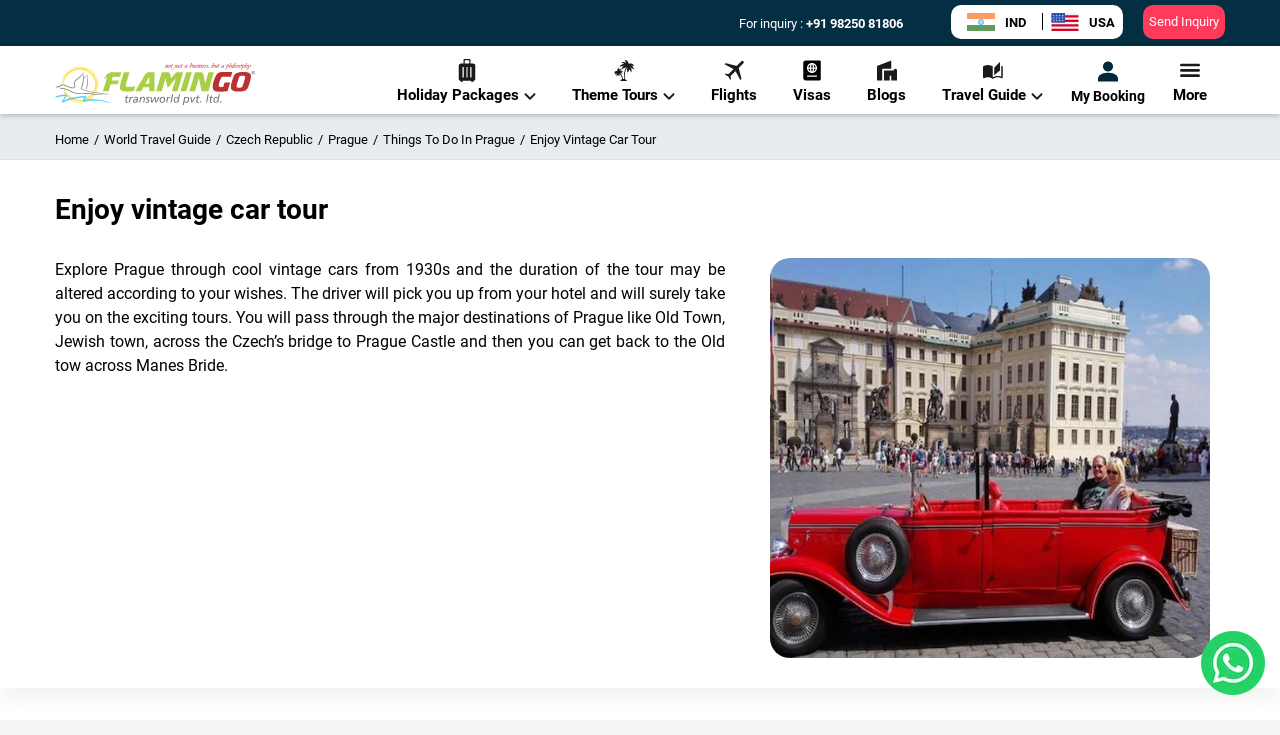

--- FILE ---
content_type: text/html; charset=utf-8
request_url: https://www.flamingotravels.co.in/world-travel-guide/czech-republic-travel-guide/prague-travel-guide/things-to-do-in-prague/enjoy-vintage-car-tour
body_size: 87783
content:
<!DOCTYPE html><html><head><meta name="viewport" content="width=device-width"/><meta charSet="utf-8"/><meta name="facebook-domain-verification" content="zv13u2onqy2lw9j848d3615hzq8gjg"/><link rel="shortcut icon" href="/image/favicon.ico"/><link rel="preconnect" href="https://imgcdn.flamingotravels.co.in"/><link rel="dns-prefetch" href="https://imgcdn.flamingotravels.co.in"/><link rel="dns-prefetch" href="https://www.googletagmanager.com/"/><link href="https://fonts.googleapis.com/icon?family=Material+Icons" rel="stylesheet"/><title>Enjoy Vintage Car Tour - Czech Republic Travel Guide | Flamingo Travels</title><link rel="canonical" href="https://www.flamingotravels.co.in/world-travel-guide/czech-republic-travel-guide/things-to-do-in-czech-republic/enjoy-vintage-car-tour"/><link rel="alternate" hrefLang="en-IN" href="https://www.flamingotravels.co.in/world-travel-guide/czech-republic-travel-guide/prague-travel-guide/things-to-do-in-prague/enjoy-vintage-car-tour"/><link rel="alternate" hrefLang="en-US" href="https://www.flamingotravels.net/world-travel-guide/czech-republic-travel-guide/prague-travel-guide/things-to-do-in-prague/enjoy-vintage-car-tour"/><meta http-equiv="content-language" content="en-IN"/><meta name="robots" content="index,follow"/><meta name="author" content="Flamingo Transworld Pvt. Ltd."/><meta name="keywords" content="Enjoy vintage car tour,Things to do in Czech Republic, Czech Republic Tourism and Travel guide"/><meta name="description" content="Experience the charm of Czech Republic with a vintage car tour with Flamingo Travels&#x27; Czech Republic tourism and travel guide. Book your unforgettable journey with Flamingo Travels today!"/><meta property="og:site_name" content="Flamingo Transworld Pvt. Ltd."/><meta property="og:type" content="website"/><meta property="og:title" content="Enjoy Vintage Car Tour - Czech Republic Travel Guide | Flamingo Travels"/><meta property="og:image" content="https://imgcdn.flamingotravels.co.in/Images/PlacesOfInterest/Enjoy-vintage-car-tour-Czech-Republic-Things-To-Do-3.jpg"/><meta property="og:url" content="https://www.flamingotravels.co.in/world-travel-guide/czech-republic-travel-guide/prague-travel-guide/things-to-do-in-prague/enjoy-vintage-car-tour"/><meta property="og:description" content="Experience the charm of Czech Republic with a vintage car tour with Flamingo Travels&#x27; Czech Republic tourism and travel guide. Book your unforgettable journey with Flamingo Travels today!"/><meta name="twitter:title" content="Enjoy Vintage Car Tour - Czech Republic Travel Guide | Flamingo Travels"/><meta name="twitter:description" content="Experience the charm of Czech Republic with a vintage car tour with Flamingo Travels&#x27; Czech Republic tourism and travel guide. Book your unforgettable journey with Flamingo Travels today!"/><meta name="twitter:image" content="https://imgcdn.flamingotravels.co.in/Images/PlacesOfInterest/Enjoy-vintage-car-tour-Czech-Republic-Things-To-Do-3.jpg"/><meta name="twitter:site" content="@Flamingo_Team"/><meta name="twitter:creator" content="@Flamingo_Team"/><meta name="next-head-count" content="28"/><meta name="viewport" content="width=device-width, initial-scale=1.0, maximum-scale=1.0, user-scalable=no, viewport-fit=cover"/><link rel="stylesheet" href="https://cdnjs.cloudflare.com/ajax/libs/font-awesome/6.5.1/css/all.min.css" integrity="sha512-DTOQO9RWCH3ppGqcWaEA1BIZOC6xxalwEsw9c2QQeAIftl+Vegovlnee1c9QX4TctnWMn13TZye+giMm8e2LwA==" crossorigin="anonymous" referrerPolicy="no-referrer"/><link rel="preconnect" href="https://fonts.googleapis.com"/><link rel="preconnect" href="https://fonts.gstatic.com" crossorigin=""/><script>
              if (typeof localStorage !== 'undefined') {
                localStorage.removeItem('mx:log:level');
                localStorage.setItem('mx:log:level', 'error');
              }
            </script><link rel="preconnect" href="https://fonts.gstatic.com" crossorigin /><link data-next-font="" rel="preconnect" href="/" crossorigin="anonymous"/><link rel="preload" href="/_next/static/css/8f4fca7163e8a16e.css" as="style"/><link rel="stylesheet" href="/_next/static/css/8f4fca7163e8a16e.css" data-n-g=""/><link rel="preload" href="/_next/static/css/ca45ea1483091941.css" as="style"/><link rel="stylesheet" href="/_next/static/css/ca45ea1483091941.css" data-n-p=""/><link rel="preload" href="/_next/static/css/a4aec4a06495e646.css" as="style"/><link rel="stylesheet" href="/_next/static/css/a4aec4a06495e646.css" data-n-p=""/><link rel="preload" href="/_next/static/css/300583ea5e589128.css" as="style"/><link rel="stylesheet" href="/_next/static/css/300583ea5e589128.css" data-n-p=""/><noscript data-n-css=""></noscript><script defer="" nomodule="" src="/_next/static/chunks/polyfills-c67a75d1b6f99dc8.js"></script><script src="/_next/static/chunks/webpack-512abb3955ef8de4.js" defer=""></script><script src="/_next/static/chunks/framework-ca706bf673a13738.js" defer=""></script><script src="/_next/static/chunks/main-e06f41971bb7ccbe.js" defer=""></script><script src="/_next/static/chunks/pages/_app-d6092d8a0c983fa8.js" defer=""></script><script src="/_next/static/chunks/6721-e188097b24c304ab.js" defer=""></script><script src="/_next/static/chunks/40-f25fc6bc4ceae0f9.js" defer=""></script><script src="/_next/static/chunks/3917-1935f4a36a6c1d1a.js" defer=""></script><script src="/_next/static/chunks/7938-a12dcd0bd15c5681.js" defer=""></script><script src="/_next/static/chunks/4895-6141127009d44d31.js" defer=""></script><script src="/_next/static/chunks/472-c6e19b521fcccedf.js" defer=""></script><script src="/_next/static/chunks/2634-3d9ed071a184c22b.js" defer=""></script><script src="/_next/static/chunks/6315-140a0a6207f1396a.js" defer=""></script><script src="/_next/static/chunks/6886-ed0b0920acb93f7e.js" defer=""></script><script src="/_next/static/chunks/pages/world-travel-guide/%5BslugName%5D/%5Bslug%5D/%5Bslug2%5D/%5Bslug3%5D-e453d7f96e62a8d9.js" defer=""></script><script src="/_next/static/3RoH_JRAtV2VG4V7ttboy/_buildManifest.js" defer=""></script><script src="/_next/static/3RoH_JRAtV2VG4V7ttboy/_ssgManifest.js" defer=""></script><style data-href="https://fonts.googleapis.com/css2?family=Poppins:wght@400;500;600;700&display=swap">@font-face{font-family:'Poppins';font-style:normal;font-weight:400;font-display:swap;src:url(https://fonts.gstatic.com/l/font?kit=pxiEyp8kv8JHgFVrFJM&skey=87759fb096548f6d&v=v24) format('woff')}@font-face{font-family:'Poppins';font-style:normal;font-weight:500;font-display:swap;src:url(https://fonts.gstatic.com/l/font?kit=pxiByp8kv8JHgFVrLGT9V1g&skey=d4526a9b64c21b87&v=v24) format('woff')}@font-face{font-family:'Poppins';font-style:normal;font-weight:600;font-display:swap;src:url(https://fonts.gstatic.com/l/font?kit=pxiByp8kv8JHgFVrLEj6V1g&skey=ce7ef9d62ca89319&v=v24) format('woff')}@font-face{font-family:'Poppins';font-style:normal;font-weight:700;font-display:swap;src:url(https://fonts.gstatic.com/l/font?kit=pxiByp8kv8JHgFVrLCz7V1g&skey=cea76fe63715a67a&v=v24) format('woff')}@font-face{font-family:'Poppins';font-style:normal;font-weight:400;font-display:swap;src:url(https://fonts.gstatic.com/s/poppins/v24/pxiEyp8kv8JHgFVrJJbecnFHGPezSQ.woff2) format('woff2');unicode-range:U+0900-097F,U+1CD0-1CF9,U+200C-200D,U+20A8,U+20B9,U+20F0,U+25CC,U+A830-A839,U+A8E0-A8FF,U+11B00-11B09}@font-face{font-family:'Poppins';font-style:normal;font-weight:400;font-display:swap;src:url(https://fonts.gstatic.com/s/poppins/v24/pxiEyp8kv8JHgFVrJJnecnFHGPezSQ.woff2) format('woff2');unicode-range:U+0100-02BA,U+02BD-02C5,U+02C7-02CC,U+02CE-02D7,U+02DD-02FF,U+0304,U+0308,U+0329,U+1D00-1DBF,U+1E00-1E9F,U+1EF2-1EFF,U+2020,U+20A0-20AB,U+20AD-20C0,U+2113,U+2C60-2C7F,U+A720-A7FF}@font-face{font-family:'Poppins';font-style:normal;font-weight:400;font-display:swap;src:url(https://fonts.gstatic.com/s/poppins/v24/pxiEyp8kv8JHgFVrJJfecnFHGPc.woff2) format('woff2');unicode-range:U+0000-00FF,U+0131,U+0152-0153,U+02BB-02BC,U+02C6,U+02DA,U+02DC,U+0304,U+0308,U+0329,U+2000-206F,U+20AC,U+2122,U+2191,U+2193,U+2212,U+2215,U+FEFF,U+FFFD}@font-face{font-family:'Poppins';font-style:normal;font-weight:500;font-display:swap;src:url(https://fonts.gstatic.com/s/poppins/v24/pxiByp8kv8JHgFVrLGT9Z11lFd2JQEl8qw.woff2) format('woff2');unicode-range:U+0900-097F,U+1CD0-1CF9,U+200C-200D,U+20A8,U+20B9,U+20F0,U+25CC,U+A830-A839,U+A8E0-A8FF,U+11B00-11B09}@font-face{font-family:'Poppins';font-style:normal;font-weight:500;font-display:swap;src:url(https://fonts.gstatic.com/s/poppins/v24/pxiByp8kv8JHgFVrLGT9Z1JlFd2JQEl8qw.woff2) format('woff2');unicode-range:U+0100-02BA,U+02BD-02C5,U+02C7-02CC,U+02CE-02D7,U+02DD-02FF,U+0304,U+0308,U+0329,U+1D00-1DBF,U+1E00-1E9F,U+1EF2-1EFF,U+2020,U+20A0-20AB,U+20AD-20C0,U+2113,U+2C60-2C7F,U+A720-A7FF}@font-face{font-family:'Poppins';font-style:normal;font-weight:500;font-display:swap;src:url(https://fonts.gstatic.com/s/poppins/v24/pxiByp8kv8JHgFVrLGT9Z1xlFd2JQEk.woff2) format('woff2');unicode-range:U+0000-00FF,U+0131,U+0152-0153,U+02BB-02BC,U+02C6,U+02DA,U+02DC,U+0304,U+0308,U+0329,U+2000-206F,U+20AC,U+2122,U+2191,U+2193,U+2212,U+2215,U+FEFF,U+FFFD}@font-face{font-family:'Poppins';font-style:normal;font-weight:600;font-display:swap;src:url(https://fonts.gstatic.com/s/poppins/v24/pxiByp8kv8JHgFVrLEj6Z11lFd2JQEl8qw.woff2) format('woff2');unicode-range:U+0900-097F,U+1CD0-1CF9,U+200C-200D,U+20A8,U+20B9,U+20F0,U+25CC,U+A830-A839,U+A8E0-A8FF,U+11B00-11B09}@font-face{font-family:'Poppins';font-style:normal;font-weight:600;font-display:swap;src:url(https://fonts.gstatic.com/s/poppins/v24/pxiByp8kv8JHgFVrLEj6Z1JlFd2JQEl8qw.woff2) format('woff2');unicode-range:U+0100-02BA,U+02BD-02C5,U+02C7-02CC,U+02CE-02D7,U+02DD-02FF,U+0304,U+0308,U+0329,U+1D00-1DBF,U+1E00-1E9F,U+1EF2-1EFF,U+2020,U+20A0-20AB,U+20AD-20C0,U+2113,U+2C60-2C7F,U+A720-A7FF}@font-face{font-family:'Poppins';font-style:normal;font-weight:600;font-display:swap;src:url(https://fonts.gstatic.com/s/poppins/v24/pxiByp8kv8JHgFVrLEj6Z1xlFd2JQEk.woff2) format('woff2');unicode-range:U+0000-00FF,U+0131,U+0152-0153,U+02BB-02BC,U+02C6,U+02DA,U+02DC,U+0304,U+0308,U+0329,U+2000-206F,U+20AC,U+2122,U+2191,U+2193,U+2212,U+2215,U+FEFF,U+FFFD}@font-face{font-family:'Poppins';font-style:normal;font-weight:700;font-display:swap;src:url(https://fonts.gstatic.com/s/poppins/v24/pxiByp8kv8JHgFVrLCz7Z11lFd2JQEl8qw.woff2) format('woff2');unicode-range:U+0900-097F,U+1CD0-1CF9,U+200C-200D,U+20A8,U+20B9,U+20F0,U+25CC,U+A830-A839,U+A8E0-A8FF,U+11B00-11B09}@font-face{font-family:'Poppins';font-style:normal;font-weight:700;font-display:swap;src:url(https://fonts.gstatic.com/s/poppins/v24/pxiByp8kv8JHgFVrLCz7Z1JlFd2JQEl8qw.woff2) format('woff2');unicode-range:U+0100-02BA,U+02BD-02C5,U+02C7-02CC,U+02CE-02D7,U+02DD-02FF,U+0304,U+0308,U+0329,U+1D00-1DBF,U+1E00-1E9F,U+1EF2-1EFF,U+2020,U+20A0-20AB,U+20AD-20C0,U+2113,U+2C60-2C7F,U+A720-A7FF}@font-face{font-family:'Poppins';font-style:normal;font-weight:700;font-display:swap;src:url(https://fonts.gstatic.com/s/poppins/v24/pxiByp8kv8JHgFVrLCz7Z1xlFd2JQEk.woff2) format('woff2');unicode-range:U+0000-00FF,U+0131,U+0152-0153,U+02BB-02BC,U+02C6,U+02DA,U+02DC,U+0304,U+0308,U+0329,U+2000-206F,U+20AC,U+2122,U+2191,U+2193,U+2212,U+2215,U+FEFF,U+FFFD}</style></head><body><noscript><iframe src="https://www.googletagmanager.com/ns.html?id=GTM-KCTV4FG" height="0" width="0" style="display:none;visibility:hidden"></iframe></noscript><div id="__next"><div><div class="mainwrapper"><div><div class="topband  "><div class="desktopheader"><div class="menucontainer"><div class="container"><div class="logo"><a href="/"><div class="desktopHeader_logo-img__nuzlG"><svg width="200" height="43" viewBox="0 0 200 43" fill="none" xmlns="http://www.w3.org/2000/svg"><path d="M197.235 11.8789V9.62939H198.22C198.405 9.62939 198.528 9.62939 198.651 9.69196C198.775 9.75452 198.836 9.81708 198.898 9.87965C198.959 10.0048 198.959 10.1299 198.959 10.255C198.959 10.3802 198.898 10.5053 198.836 10.6304C198.713 10.7555 198.59 10.8181 198.343 10.8807C198.405 10.8807 198.467 10.9432 198.528 10.9432C198.59 11.0684 198.713 11.1309 198.775 11.2561L199.144 11.8817H198.775L198.528 11.3812C198.405 11.2561 198.343 11.1935 198.282 11.0684C198.22 11.0058 198.159 11.0058 198.159 10.9432C198.097 10.9432 198.036 10.8807 198.036 10.8807C197.974 10.8807 197.912 10.8807 197.851 10.8807H197.481V11.8817H197.235V11.8789ZM197.481 10.6304H198.159C198.282 10.6304 198.343 10.6304 198.467 10.5679C198.528 10.5679 198.59 10.5053 198.59 10.4427C198.651 10.3802 198.651 10.3176 198.651 10.255C198.651 10.1299 198.651 10.0673 198.59 10.0048C198.467 9.94221 198.343 9.87965 198.22 9.87965H197.481V10.6304Z" fill="#383535"></path><path d="M198.155 8.87817C198.71 8.87817 199.141 9.06586 199.508 9.44125C199.816 9.75407 200 10.2546 200 10.7523C200 11.2528 199.816 11.7533 199.508 12.0633C199.138 12.4386 198.707 12.6263 198.155 12.6263C197.663 12.6263 197.232 12.4386 196.865 12.0633C196.557 11.7504 196.311 11.2499 196.311 10.7523C196.311 10.2517 196.557 9.75123 196.865 9.44125C197.234 9.06586 197.665 8.87817 198.155 8.87817ZM199.326 9.56638C199.079 9.25356 198.648 9.06586 198.155 9.06586C197.724 9.06586 197.293 9.25356 196.985 9.56638C196.739 9.8792 196.554 10.3171 196.554 10.7551C196.554 11.193 196.739 11.631 196.985 11.9438C197.293 12.2566 197.724 12.4443 198.155 12.4443C198.648 12.4443 199.079 12.2566 199.326 11.9438C199.634 11.631 199.818 11.193 199.818 10.7551C199.818 10.3171 199.634 9.8792 199.326 9.56638Z" fill="#383535"></path><path fill-rule="evenodd" clip-rule="evenodd" d="M163.771 23.624C163.894 22.1879 164.202 20.7489 164.633 19.3753C165.064 18.0018 165.68 16.6879 166.355 15.4395C166.478 15.2518 166.663 15.0641 166.847 14.8764C167.094 14.7513 167.34 14.6887 167.586 14.6887H175.954L177.306 10.0647H166.111C165.618 10.0647 165.126 10.1898 164.574 10.3775C164.081 10.5026 163.589 10.7529 163.16 11.0657C162.729 11.316 162.298 11.6913 161.931 12.0667C161.562 12.4421 161.254 12.8801 161.069 13.3152C160.269 14.8139 159.594 16.378 159.04 18.0018C158.485 19.563 158.054 21.2523 157.749 22.9387C157.626 23.5643 157.626 24.2497 157.687 25.0004C157.687 25.7512 157.872 26.4366 158.119 27.0622C158.365 27.6878 158.734 28.1883 159.227 28.6235C159.72 29.124 160.397 29.3742 161.195 29.4368C164.58 29.8747 167.962 29.8122 171.284 29.2491H172.455L175.162 20.5641H169.563L168.149 24.9379C167.533 24.9379 166.979 24.9379 166.366 24.9379C165.812 24.9379 165.196 24.9379 164.644 24.8127C164.398 24.8127 164.151 24.625 163.967 24.3748C163.832 24.1245 163.709 23.8743 163.771 23.624ZM196.065 14.3133V13.6251C195.819 12.6867 195.45 12.0013 194.836 11.5008C194.223 11.0003 193.546 10.6249 192.745 10.4372C191.945 10.187 191.147 10.0618 190.285 10.0618C189.422 9.99927 188.624 9.99927 187.885 9.99927C186.348 9.99927 185.117 10.1244 184.011 10.3121C182.964 10.5623 182.104 10.8752 181.365 11.2505C180.688 11.6259 180.136 12.0013 179.767 12.4393C179.336 12.8772 179.089 13.3152 178.905 13.7503C178.597 14.5636 178.289 15.3741 177.919 16.3126C177.611 17.1884 177.303 18.1241 177.057 19.0625C176.749 20.001 176.503 20.9366 176.318 21.8751C176.133 22.8135 175.948 23.7491 175.887 24.625C175.825 25.3758 175.887 26.0612 176.072 26.5617C176.256 27.1248 176.564 27.5627 176.934 27.9353C177.303 28.3106 177.796 28.6235 178.286 28.8111C178.84 29.0614 179.395 29.1865 180.008 29.3117C180.624 29.4368 181.237 29.4994 181.852 29.4994C182.468 29.5619 183.081 29.5619 183.636 29.5619C184.436 29.5619 185.234 29.4994 186.035 29.4368C186.774 29.3742 187.572 29.2491 188.372 29.124C189.358 28.9988 190.217 28.5609 191.08 27.9978C191.88 27.3722 192.493 26.6243 192.924 25.6858C193.725 23.8117 194.4 21.9376 194.892 20.0607C195.391 18.1866 195.757 16.25 196.065 14.3133ZM187.516 24.062C187.393 24.4999 187.208 24.8127 186.962 25.0004C186.654 25.2507 186.284 25.3758 185.915 25.5009C185.545 25.6261 185.175 25.6886 184.744 25.6886C184.313 25.7512 183.944 25.7512 183.636 25.7512C183.328 25.7512 183.02 25.7512 182.712 25.6261C182.404 25.5635 182.219 25.4384 182.034 25.2507C181.788 25.063 181.665 24.8753 181.603 24.5625C181.542 24.3122 181.542 23.9994 181.603 23.6866C181.911 22.2505 182.281 20.8115 182.712 19.3753C183.205 17.9392 183.636 16.5628 184.126 15.2518C184.249 14.939 184.434 14.6887 184.68 14.4385C184.988 14.2508 185.234 14.1257 185.542 14.0005C185.85 13.8754 186.158 13.8128 186.528 13.8128C186.836 13.7503 187.144 13.7503 187.451 13.7503C187.698 13.7503 188.006 13.7503 188.375 13.8128C188.745 13.8128 189.053 13.8754 189.361 14.0005C189.607 14.1257 189.853 14.3133 190.038 14.501C190.223 14.7513 190.223 15.0641 190.161 15.4395C189.853 16.9382 189.484 18.3772 189.053 19.8133C188.622 21.2494 188.07 22.6884 187.516 24.062Z" fill="#BD3032"></path><path fill-rule="evenodd" clip-rule="evenodd" d="M63.8654 18.5625C62.3901 18.5625 61.2199 18.5625 60.3577 18.5625C59.4954 18.5625 58.8207 18.5625 58.328 18.5625C57.8969 18.5625 57.5274 18.5625 57.3426 18.5625C57.0963 18.5625 56.9115 18.5625 56.7267 18.6251L57.7737 14.6892H64.9712L66.4465 10.1277H59.0027V10.0652H58.9411C57.4658 10.0652 56.234 10.1903 55.2514 10.5031C54.266 10.816 53.4066 11.2539 52.6675 11.8141C51.9284 12.3744 51.3154 13.0626 50.7611 13.9385C50.2068 14.7518 49.6525 15.6874 49.101 16.8136C49.0394 16.8761 49.101 16.9387 49.1626 17.0013C49.2857 17.0638 49.4089 17.0638 49.4705 17.0013C49.5321 17.0013 49.5321 16.9387 49.5937 16.9387C49.9016 16.5633 50.2096 16.2505 50.6407 16.0002C51.0102 15.75 51.4413 15.4997 51.9928 15.312L47.9336 29.2468H53.5941L55.6853 22.2481H62.7596L63.8654 18.5625ZM70.8165 23.3743C70.8781 22.9363 70.9397 22.4984 71.0629 22.1258C71.1244 21.6879 71.2476 21.2499 71.3092 20.8148L74.509 10.1277H68.8485C68.2942 12.0018 67.8015 13.6285 67.4347 14.9395C67.0036 16.2505 66.6957 17.3767 66.3877 18.3151C66.1414 19.191 65.9566 19.8764 65.8334 20.4394C65.6487 20.94 65.5255 21.3779 65.4639 21.6879C65.4023 21.9381 65.3407 22.1884 65.2791 22.3135C65.2791 22.4387 65.2175 22.5638 65.2175 22.6889C64.7248 24.6256 64.7248 26.1897 65.2791 27.313C65.8334 28.3766 66.816 29.0619 68.2942 29.2496C70.0774 29.4999 71.8019 29.625 73.5236 29.5624C75.1837 29.4999 77.0313 29.3122 78.8762 28.9994L80.2283 24.2502C78.8146 24.563 77.3981 24.7507 76.0459 24.8132C74.6322 24.9384 73.2156 24.8758 71.8019 24.6881C71.5556 24.6256 71.3092 24.4379 71.1244 24.1876C70.8781 23.8748 70.7549 23.6245 70.8165 23.3743ZM94.1921 25.2512V29.2496H99.4215V10.1277H93.9457C93.8226 10.1277 93.6378 10.1903 93.3299 10.2529C93.0219 10.2529 92.6524 10.4406 92.2213 10.6908C91.7902 10.8785 91.359 11.2539 90.8691 11.7544C90.3792 12.2549 89.8837 12.9431 89.3322 13.8162L80.2283 29.2525H86.1352L88.4112 25.254H94.1921V25.2512ZM90.3176 21.7504L94.3153 14.5641V21.7504H90.3176ZM120.768 16.2505L116.893 29.2496H122.554L128.153 10.1903H123.108C122.43 10.1903 121.817 10.3154 121.14 10.6283C120.524 10.9411 120.031 11.379 119.603 11.9393L115.975 16.5633L115.113 12.1895C115.051 11.8767 114.928 11.5639 114.743 11.3762C114.62 11.1259 114.374 10.8757 114.127 10.7505C113.881 10.5629 113.573 10.3752 113.265 10.3126C113.019 10.1875 112.711 10.1875 112.403 10.1875H106.742L101.082 29.2468H106.681L110.617 15.9974L112.277 25.1204H113.567L120.768 16.2505ZM125.443 29.2496H131.165L136.825 10.1903H131.226L125.443 29.2496ZM148.452 12.1895C148.39 11.8767 148.267 11.5639 148.082 11.3762C147.897 11.1259 147.712 10.8757 147.466 10.7505C147.22 10.5629 146.912 10.3752 146.604 10.3126C146.296 10.1875 146.05 10.1875 145.742 10.1875H140.081L134.421 29.2468H139.958L143.9 16.0002L146.607 29.2496H153.311L158.91 10.1903H153.496L150.173 21.2528L148.452 12.1895Z" fill="#A8CF45"></path><path fill-rule="evenodd" clip-rule="evenodd" d="M69.7705 35.8111L69.8937 34.9352H71.1842L71.4306 33.6242L72.5392 33.2488L72.1697 34.9352H73.7682L73.5834 35.8111H72.0465L71.4922 38.2483C71.369 38.7488 71.369 39.1242 71.369 39.3119C71.369 39.7498 71.6154 39.9375 72.1081 39.9375C72.3544 39.9375 72.6008 39.8749 72.8471 39.8124L72.6624 40.6883C72.4776 40.7508 72.1081 40.7508 71.6769 40.7508C71.1842 40.7508 70.8763 40.6257 70.6299 40.3754C70.3836 40.1252 70.322 39.8749 70.322 39.4995C70.322 39.2493 70.3836 38.8113 70.5068 38.1885L70.9995 35.8139H69.7705V35.8111ZM73.771 40.6229L74.7564 35.8111C74.7564 35.6234 74.818 35.3106 74.8795 34.9352H75.865L75.6802 35.8111H75.7418C76.1729 35.1229 76.7888 34.8101 77.6482 34.8101C77.7714 34.8101 77.9562 34.8101 78.0793 34.8726L77.8946 35.8111C77.7098 35.7485 77.525 35.7485 77.4635 35.7485C76.8476 35.7485 76.3549 35.9988 75.9881 36.4993C75.6802 36.9373 75.4954 37.3752 75.3723 37.8103L74.818 40.6229H73.771ZM79.062 36.1239L79.2467 35.0603C79.801 34.8726 80.3553 34.8101 80.8452 34.8101C81.4611 34.8101 81.9538 34.9352 82.3821 35.1855C82.8133 35.4983 83.0596 35.9988 83.0596 36.6216C83.0596 36.8718 82.998 37.1847 82.9364 37.4975C82.8133 38.2483 82.6285 39.2464 82.3821 40.6229H81.3967L81.5815 39.6844C81.3967 39.9972 81.1504 40.31 80.8424 40.4977C80.4729 40.6854 80.1034 40.748 79.7338 40.748C79.2411 40.748 78.81 40.6229 78.5049 40.3726C78.1353 40.1223 77.9506 39.6844 77.9506 39.1839C77.9506 37.8103 79.0592 37.1221 81.2735 37.1221C81.2735 37.1221 81.5199 37.1221 82.0126 37.1221C82.0742 36.9344 82.0742 36.8093 82.0742 36.8093C82.0742 35.996 81.6431 35.6206 80.7836 35.6206C80.1678 35.6234 79.6135 35.8111 79.062 36.1239ZM79.983 39.9375C80.4757 39.9375 80.9068 39.6872 81.2735 39.2493C81.5815 38.8739 81.7662 38.436 81.8278 37.8757H81.0272C80.4729 37.8757 80.1034 38.0008 79.7366 38.126C79.3055 38.3762 79.0592 38.6891 79.0592 39.1896C79.0592 39.3773 79.1208 39.565 79.3055 39.7526C79.4903 39.8749 79.7366 39.9375 79.983 39.9375ZM84.1682 40.6229L85.1536 35.8111C85.2152 35.6234 85.2768 35.3106 85.3384 34.9352H86.2622L86.139 35.8111C86.5702 35.1229 87.186 34.8101 88.0455 34.8101C88.5998 34.8101 89.0925 34.9352 89.3976 35.248C89.7671 35.5609 89.9519 35.9988 89.9519 36.559C89.9519 36.8718 89.8903 37.1847 89.7672 37.6226L89.1513 40.6229H88.1659L88.8433 37.2472C88.8433 37.0595 88.9049 36.8719 88.9049 36.6842C88.9049 36.3713 88.7817 36.1211 88.597 35.9334C88.4122 35.7457 88.1658 35.6206 87.8579 35.6206C87.3036 35.6206 86.8109 35.9334 86.3826 36.4339C86.1362 36.8093 85.8899 37.3098 85.8283 37.7449L85.2124 40.62H84.1682V40.6229ZM94.809 35.1257L94.5011 35.9391C94.1315 35.7514 93.762 35.6263 93.3925 35.6263C92.6534 35.6263 92.3455 35.8765 92.3455 36.377C92.3455 36.6273 92.4686 36.8775 92.8382 37.1278C93.4541 37.5657 93.762 37.7534 93.762 37.816C94.0699 38.1288 94.2547 38.5042 94.2547 38.9422C94.2547 39.5678 94.0084 40.0683 93.5156 40.3783C93.1461 40.6285 92.6534 40.7537 92.1019 40.7537C91.5476 40.7537 90.9933 40.6911 90.5034 40.5034L90.6882 39.6275C91.1809 39.8152 91.612 39.9403 91.9787 39.9403C92.2867 39.9403 92.533 39.8778 92.7794 39.7526C93.0257 39.565 93.1489 39.3147 93.1489 39.0644C93.1489 38.8142 92.9642 38.5014 92.6562 38.2511C92.3483 38.0634 92.0403 37.8132 91.7324 37.5629C91.4244 37.2501 91.2397 36.8747 91.2397 36.4993C91.2397 35.9362 91.486 35.4983 91.9171 35.1883C92.3483 34.9381 92.7794 34.8129 93.3309 34.8129C93.8264 34.8129 94.3163 34.8755 94.809 35.1257ZM96.164 40.6229L95.5481 34.9352H96.5951L96.9646 39.4967H97.0262L99.4253 34.9352H100.654L101.085 39.4967L103.423 34.9352H104.593L101.517 40.6229H100.288L99.8565 36.0614L97.3957 40.6229H96.164ZM104.529 38.2483C104.529 37.2472 104.775 36.4368 105.329 35.8111C105.945 35.1229 106.743 34.8101 107.729 34.8101C108.468 34.8101 109.081 34.9978 109.512 35.4357C110.005 35.9362 110.189 36.4993 110.189 37.3098C110.189 38.3108 109.943 39.1213 109.389 39.747C108.834 40.4352 108.037 40.748 107.051 40.748C106.25 40.748 105.637 40.5603 105.206 40.1223C104.714 39.6872 104.529 39.0616 104.529 38.2483ZM105.637 38.3108C105.637 38.8113 105.699 39.1867 105.945 39.437C106.192 39.7498 106.561 39.9375 107.054 39.9375C107.608 39.9375 108.101 39.6247 108.529 39.1242C108.899 38.5611 109.084 37.998 109.084 37.3126C109.084 36.8121 108.96 36.4367 108.714 36.1865C108.468 35.8111 108.098 35.6234 107.667 35.6234C107.051 35.6234 106.497 35.9362 106.13 36.5619C105.761 37.0624 105.637 37.6255 105.637 38.3108ZM111.11 40.6229L112.096 35.8111C112.096 35.6234 112.157 35.3106 112.219 34.9352H113.204L113.02 35.8111H113.081C113.512 35.1229 114.128 34.8101 114.988 34.8101C115.111 34.8101 115.296 34.8101 115.48 34.8726L115.234 35.8111C115.049 35.7485 114.864 35.7485 114.803 35.7485C114.187 35.7485 113.756 35.9988 113.328 36.4993C113.02 36.9373 112.835 37.3752 112.712 37.8103L112.157 40.6229H111.11ZM115.48 40.6229L117.202 32.2478H118.249L116.527 40.6229H115.48ZM125.077 32.2506L123.725 38.7488C123.602 39.3744 123.478 39.9972 123.417 40.6229H122.431C122.431 40.4352 122.555 40.1849 122.616 39.747C122.247 40.4352 121.631 40.748 120.648 40.748C120.032 40.748 119.478 40.5603 119.111 40.0598C118.742 39.6218 118.619 39.0587 118.619 38.3734C118.619 37.4349 118.865 36.6244 119.358 35.9362C119.85 35.1855 120.587 34.8101 121.51 34.8101C122.373 34.8101 122.986 35.1855 123.294 35.8737H123.355L124.094 32.2478H125.077V32.2506ZM119.663 38.3108C119.663 38.8113 119.786 39.1867 120.032 39.437C120.279 39.7498 120.587 39.9375 121.079 39.9375C121.634 39.9375 122.126 39.6247 122.493 38.9365C122.801 38.436 122.924 37.8103 122.924 37.1875C122.924 36.7496 122.801 36.3742 122.555 36.1239C122.308 35.8111 122 35.6234 121.569 35.6234C121.015 35.6234 120.522 35.9362 120.155 36.5619C119.847 37.125 119.663 37.688 119.663 38.3108ZM127.722 42.9974L128.951 36.8121C129.075 36.3116 129.198 35.686 129.259 34.9381H130.245L130.06 35.8139C130.491 35.1257 131.107 34.8129 132.09 34.8129C132.705 34.8129 133.198 35.0006 133.565 35.4386C133.934 35.814 134.058 36.3145 134.058 36.9998C134.058 38.0634 133.873 38.9365 133.38 39.6872C132.887 40.438 132.151 40.7508 131.227 40.7508C130.304 40.7508 129.69 40.438 129.444 39.8124H129.383L128.705 43.0003H127.722V42.9974ZM129.69 38.436C129.69 38.8739 129.814 39.1867 130.06 39.4995C130.306 39.7498 130.676 39.9375 131.107 39.9375C131.661 39.9375 132.154 39.6247 132.459 39.0616C132.829 38.4985 133.013 37.8132 133.013 37.0624C133.013 36.6244 132.89 36.2491 132.644 35.9988C132.398 35.7485 132.09 35.6234 131.72 35.6234C131.166 35.6234 130.673 35.9362 130.245 36.4993C129.875 37.0624 129.69 37.688 129.69 38.436ZM136.272 40.6229L135.348 34.9352H136.457L137.011 39.5593H137.073L139.533 34.9352H140.642L137.442 40.6229H136.272ZM140.762 35.8111L140.947 34.9352H142.176L142.484 33.6242L143.593 33.2488L143.223 34.9352H144.76L144.575 35.8111H143.038L142.546 38.2483C142.422 38.7488 142.361 39.1242 142.361 39.3119C142.361 39.7498 142.607 39.9375 143.1 39.9375C143.408 39.9375 143.593 39.8749 143.839 39.8124L143.654 40.6883C143.469 40.7508 143.1 40.7508 142.669 40.7508C142.238 40.7508 141.868 40.6257 141.622 40.3754C141.437 40.1252 141.314 39.8749 141.314 39.4995C141.314 39.2493 141.375 38.8113 141.499 38.1885L141.991 35.8139H140.762V35.8111ZM144.76 40.6229L145.006 39.3744H146.235L145.989 40.6229H144.76ZM150.975 40.6229L152.697 32.2478H153.744L152.019 40.6229H150.975ZM154.236 35.8111L154.421 34.9352H155.65L155.958 33.6242L157.067 33.2488L156.697 34.9352H158.234L158.049 35.8111H156.512L156.02 38.2483C155.896 38.7488 155.835 39.1242 155.835 39.3119C155.835 39.7498 156.081 39.9375 156.574 39.9375C156.882 39.9375 157.128 39.8749 157.313 39.8124L157.128 40.6883C156.943 40.7508 156.635 40.7508 156.143 40.7508C155.712 40.7508 155.342 40.6257 155.096 40.3754C154.911 40.1252 154.788 39.8749 154.788 39.4995C154.788 39.2493 154.849 38.8113 154.973 38.1885L155.465 35.8139H154.236V35.8111ZM164.877 32.2506L163.525 38.7488C163.402 39.3744 163.279 39.9972 163.217 40.6229H162.232C162.232 40.4352 162.293 40.1849 162.416 39.747C162.047 40.4352 161.431 40.748 160.448 40.748C159.832 40.748 159.278 40.5603 158.911 40.0598C158.542 39.6218 158.419 39.0587 158.419 38.3734C158.419 37.4349 158.665 36.6244 159.158 35.9362C159.65 35.1855 160.387 34.8101 161.311 34.8101C162.173 34.8101 162.786 35.1855 163.094 35.8737H163.155L163.894 32.2478H164.877V32.2506ZM159.463 38.3108C159.463 38.8113 159.586 39.1867 159.832 39.437C160.079 39.7498 160.387 39.9375 160.879 39.9375C161.434 39.9375 161.926 39.6247 162.293 38.9365C162.601 38.436 162.724 37.8103 162.724 37.1875C162.724 36.7496 162.601 36.3742 162.355 36.1239C162.108 35.8111 161.8 35.6234 161.369 35.6234C160.815 35.6234 160.322 35.9362 159.956 36.5619C159.648 37.125 159.463 37.688 159.463 38.3108ZM165 40.6229L165.247 39.3744H166.476L166.229 40.6229H165Z" fill="#747477"></path><path fill-rule="evenodd" clip-rule="evenodd" d="M9.54561 25.9987C9.85355 28.3733 10.9593 30.435 12.4991 32.0617C15.822 35.4999 22.5884 38.7475 27.8178 37.374C33.1088 36.063 37.9071 31.5612 39.5672 26.374C42.3974 17.3762 35.0768 8.00011 25.1107 7.62757C20.4356 7.43988 15.6373 9.50165 12.2527 13.6906C11.3289 14.7542 10.7158 15.7524 10.0383 16.8785C10.1615 17.0662 9.97673 17.379 9.85355 17.7544C9.6072 18.1924 8.86814 19.6911 8.43982 21.2552C7.94711 22.8164 7.88552 24.4431 7.76235 24.6933C7.70076 24.881 7.33123 21.9434 8.31664 19.0683C9.11729 16.2557 11.1469 13.8186 11.0237 13.8811C10.839 13.9437 9.48682 15.505 8.62459 17.3819C7.76235 19.256 7.45441 21.3177 7.39562 21.6931C7.58038 18.0672 9.05571 15.2575 10.5954 13.2555C12.1323 11.2563 13.7336 10.005 14.901 9.19452C17.4233 7.63326 18.2856 7.44556 17.7313 7.57069C17.2386 7.75839 15.4553 8.44659 13.5489 9.88272C11.704 11.2563 9.85915 13.3835 8.81215 15.5078C8.0115 16.6965 7.33683 18.6957 6.9673 21.3831C6.90571 19.7593 7.58318 16.3211 8.07589 15.6329C8.87654 13.884 9.36645 13.1958 9.85915 12.445C10.4135 11.6942 11.0293 10.8837 12.9358 9.5699C14.5343 8.50631 16.8102 7.19531 19.271 6.44454C21.7933 5.69377 24.3772 5.50608 26.0373 5.63121C24.1925 5.69377 20.2536 6.63223 17.9776 7.44272C20.5615 6.81708 22.0369 6.50426 23.6382 6.19428C25.1751 5.94403 26.9611 5.69377 29.6682 6.63224C30.2225 6.75736 30.8384 6.94505 31.4515 7.13275C32.0058 7.44557 32.5601 7.75839 33.1732 8.13377C37.1708 10.4458 40.1859 13.6337 41.4176 18.0075C41.2329 17.6321 41.4176 17.3193 41.2944 16.9439C40.2474 13.1332 37.6047 10.5709 34.097 8.19634C33.4195 7.69582 32.2521 7.44557 31.4515 7.13275C29.853 6.44454 28.3749 5.88431 26.7148 5.50892C30.1609 5.69661 33.9122 7.383 36.6193 9.69503C37.1736 10.133 37.9715 10.6335 38.4642 10.9435C37.3556 9.69503 36.065 8.63144 34.6513 7.69298C32.0674 6.13172 28.6212 5.19326 25.3626 5.19326C22.1013 5.1307 19.1506 5.8189 17.0566 6.31941C16.9334 6.38198 16.8102 6.44454 16.5639 6.56967C16.5023 6.56967 16.4407 6.56967 16.3175 6.56967C15.5785 6.88249 14.6575 7.32044 13.7952 7.63326C14.4727 7.25787 15.1474 6.94506 15.8864 6.63224C18.5319 5.13354 21.9165 4.44534 25.2983 4.63303C28.7444 4.82072 32.0646 5.94403 34.8948 7.63326C36.1854 8.32146 37.7867 10.1955 38.7693 11.1966C41.7228 14.1968 43.3213 18.6332 42.9517 22.7567C42.6438 30.3184 36.9217 37.0668 29.909 39.1286C22.9579 41.4406 15.2677 39.066 11.3933 34.1917C11.2085 34.004 10.9621 33.8163 10.7774 33.5661C10.839 33.6912 10.9006 33.8163 10.9621 33.9415C10.7774 33.7538 10.6542 33.5035 10.531 33.2532C9.48402 32.0645 8.68617 30.691 8.37823 29.1923C8.25506 28.6292 8.80935 30.1933 9.17888 30.5033C9.05571 30.1905 8.93253 29.8776 8.93253 29.8776C8.93253 29.8776 9.05571 29.9402 9.17888 29.9402C9.05571 29.7525 9.0557 29.5648 9.0557 29.3771C10.4079 32.2522 12.807 34.7519 15.7604 36.2506C15.5757 35.8753 14.7134 35.4373 14.3467 35.1245C13.4229 34.5614 12.5634 33.8761 11.9476 33.1253C9.97953 31.1886 9.17888 28.3761 8.87094 25.9389C8.87094 25.501 8.93253 25.0005 8.99412 24.5654C9.11729 23.9995 9.48402 25.1256 9.54561 25.9987ZM41.2273 26.4992C40.8577 27.5628 40.365 28.4984 39.7519 29.3743C39.5672 29.7497 39.3824 30.0625 39.1976 30.3753C38.9513 30.7507 38.7049 31.1886 38.4586 31.6237C37.2296 33.2476 35.7515 34.624 34.0914 35.7473C35.8747 34.8088 37.7223 33.4353 39.0745 31.3109C35.5051 37.0611 29.0467 39.248 23.3862 38.7475C21.6645 38.6849 19.9401 38.4347 18.28 37.9342C17.1098 37.5588 16.004 37.1208 14.957 36.5606C18.0336 38.6224 22.0313 39.6234 26.0289 39.248C30.0266 38.9352 34.0886 37.1237 37.1008 34.186C40.1775 31.3109 42.2071 27.2499 42.4534 22.9387C42.7614 18.69 41.2832 14.2537 38.271 10.8781C41.8431 15.4396 42.9517 21.312 41.2273 26.4992ZM41.2273 24.5625C41.5352 22.4382 41.3504 20.3139 40.7346 18.3772C40.0571 15.6272 38.4586 13.0024 36.429 11.1909C34.3993 9.3168 32.0002 8.19065 30.1553 7.81526C34.9536 9.37652 39.2592 13.2526 40.7374 18.3772C39.9983 15.9401 39.6903 15.6898 40.1831 16.6908C40.6142 17.7544 41.4736 20.2541 41.2916 23.6895C41.2888 23.8118 41.2888 24.1871 41.2273 24.5625Z" fill="#FEDD1E" fill-opacity="0.8"></path><path fill-rule="evenodd" clip-rule="evenodd" d="M17.359 39.4362C15.2062 38.4351 13.3614 36.999 11.9448 35.3126C12.3759 36.0634 12.8071 36.7488 13.4817 37.4995C15.5729 39.4362 18.7727 40.5623 21.911 41.0628C26.4013 41.751 31.5691 40.6249 35.6284 37.6872C39.6876 34.8121 42.5795 30.1881 43.1954 25.1261C43.2569 24.6255 43.3801 23.5648 43.2569 22.7515C43.1954 29.1245 39.5056 34.9998 34.2762 38.1877C29.0468 41.3728 22.4037 41.7482 17.359 39.4362Z" fill="#FEDD1E" fill-opacity="0.8"></path><path fill-rule="evenodd" clip-rule="evenodd" d="M36.2435 8.43881C34.645 7.31266 32.8589 6.50217 31.0757 5.81396C32.6126 6.56473 34.5834 7.68804 36.0587 8.8142C38.0884 10.3129 39.8716 12.1898 41.1034 14.3767C39.9976 12.1272 38.3963 10.0655 36.2435 8.43881Z" fill="#FEDD1E" fill-opacity="0.8"></path><path fill-rule="evenodd" clip-rule="evenodd" d="M43.2563 22.7506C43.2563 22.2501 43.2563 21.7496 43.1947 21.1894C43.0715 18.8773 42.3325 16.5028 41.1035 14.3784C42.2121 16.6904 42.7636 19.2527 42.8252 21.7525C43.0128 21.7496 43.1947 22.1876 43.2563 22.7506Z" fill="#FEDD1E" fill-opacity="0.8"></path><path fill-rule="evenodd" clip-rule="evenodd" d="M2.10135 35.4342C1.97818 35.4968 1.91659 35.4968 1.79341 35.4968C0.564442 35.6845 -1.3448 35.8096 1.42388 34.1858C1.48547 34.1232 1.73182 33.9981 1.855 33.9981C2.03976 33.9355 5.42433 32.7497 10.5278 32.4368H11.4516V32.3743C12.4986 34.7489 11.7595 33.0625 12.0059 33.6227H11.9443V33.6853L11.8211 33.8104L11.698 34.0607L11.39 34.5612C10.9589 35.1868 10.5894 35.8722 10.161 36.5604L8.99086 38.4345C11.5132 37.2457 14.2819 36.4353 16.989 35.8096C20.3119 34.9337 23.5705 34.4986 26.7087 34.1858C27.4478 34.1232 28.2456 34.0607 28.9847 33.9981L30.0933 33.9355H30.586L30.8939 33.873H31.0171C30.8939 33.6227 32.0025 36.1224 31.5098 35.0617V35.1242L31.4482 35.1868C30.8324 36.1878 30.2781 37.1235 29.7266 38.0619C30.2193 37.9368 30.6504 37.8742 31.0787 37.8117C32.1257 37.624 32.9852 37.5614 33.7242 37.4363C35.1379 37.3111 36.0002 37.3111 36.0002 37.3111C36.0002 37.1235 44.6114 37.186 50.3951 39.0601C60.1149 42.1855 56.1172 41.247 50.0255 39.8109C50.3335 39.936 46.7026 39.0601 42.8897 38.8098C39.1384 38.4345 35.2611 38.8098 35.2611 38.8098C35.2611 38.8098 34.4605 38.8724 33.0467 39.0601C32.3693 39.1227 31.5098 39.2478 30.586 39.4355C30.0933 39.498 29.6006 39.6232 29.0491 39.7483L28.618 39.8109L28.4332 39.8734C28.5564 40.1237 27.263 37.6865 27.8173 38.6847V38.6221L27.9405 38.497L28.4332 37.6211C28.8027 37.058 29.1723 36.4324 29.5418 35.747L29.7266 35.4968C28.618 35.5594 27.4506 35.6219 26.2188 35.747C23.2038 36.0599 20.0068 36.4978 16.8686 37.3709C13.7304 38.1216 10.595 39.2449 7.7031 40.5588L7.45675 40.6839C8.07263 41.6849 6.59451 39.3104 6.71769 39.5578L6.77927 39.4952L6.84086 39.4326L6.90245 39.3075L7.27198 38.7444L7.94946 37.6183C8.38057 36.9301 8.81169 36.2447 9.24001 35.5565C9.54796 34.9934 9.91749 34.4304 10.2254 33.9327V33.9952C5.42433 34.3109 2.28612 35.4342 2.10135 35.4342Z" fill="#31C5F3" fill-opacity="0.8"></path><path fill-rule="evenodd" clip-rule="evenodd" d="M4.56181 24.0001C4.93134 24.1878 4.80816 25.1262 4.80816 25.2485C4.0691 25.1859 0.995279 25.5613 0.379395 25.749C0.995279 24.1252 3.88714 23.9375 4.56181 24.0001Z" fill="#747477" fill-opacity="0.8"></path><path fill-rule="evenodd" clip-rule="evenodd" d="M4.80801 25.1261L4.43848 24.0625C4.99277 22.3761 7.69986 22.1259 9.1136 22.5013C11.3896 23.3146 14.0351 24.8759 16.9885 25.3764C21.3557 26.3148 17.7892 22.0007 19.2029 19.6887C20.3731 17.4393 21.2941 17.189 21.91 16.6885C24.2476 14.7518 25.9076 13.3754 26.9546 12.2521C28.0632 11.0634 28.43 10.1904 28.6147 10.2529C29.0459 10.2529 26.5851 14.1888 24.9838 15.44C23.6317 16.6288 22.1535 17.6895 22.1535 17.6895C22.2767 17.7521 20.7398 18.4403 20.0008 20.3144C19.6312 21.2528 19.816 22.4387 20.1855 23.8151C20.4319 24.4407 20.1855 25.9394 19.1385 26.1271C18.2763 26.3774 17.4168 26.3774 16.6778 26.2523C13.5396 25.6892 10.7709 24.0654 8.80286 23.3772C7.02239 22.8766 5.54707 23.8748 4.80801 25.1261Z" fill="#747477" fill-opacity="0.8"></path><path fill-rule="evenodd" clip-rule="evenodd" d="M26.6465 26.1243C26.6465 26.1243 26.6465 26.1243 26.585 26.1869C26.277 26.312 26.2154 26.6874 25.6611 26.4997C26.0923 25.3736 27.2596 22.5013 27.506 20.6244C27.8139 18.938 28.1219 17.2488 28.3066 15.5624C28.4298 14.4988 28.3066 13.5006 28.4298 12.4996C28.7378 10.4378 28.9225 11.2511 28.9841 12.5621C28.9841 12.437 28.9841 15.6249 28.9841 15.6249C28.9841 15.6249 28.8609 18.2498 28.4298 20.8746C28.1247 23.5621 26.8313 26.0618 26.6465 26.1243Z" fill="#747477" fill-opacity="0.8"></path><path fill-rule="evenodd" clip-rule="evenodd" d="M29.0473 16.7508C29.0473 16.7508 29.0473 16.7508 28.9857 16.7508C28.8625 16.6883 28.7393 16.6883 28.6777 16.2503V16.1878C28.6777 16.1252 29.4784 15.6873 30.0299 14.9991C30.7689 14.3108 31.5668 13.0624 31.9363 12.4993C32.1211 12.2491 31.4436 14.3734 30.3994 15.3744C29.7863 16.1252 29.0473 16.6883 29.0473 16.7508Z" fill="#747477" fill-opacity="0.8"></path><path fill-rule="evenodd" clip-rule="evenodd" d="M6.41045 26.9366C5.24027 26.6863 4.93512 26.0607 4.87354 25.563C5.30465 25.7507 5.79736 26.0635 6.47203 26.0635C7.14671 26.0635 8.74801 25.9384 11.8246 27.002C14.9628 27.9404 18.1598 30.7501 22.2219 31.0629C26.2811 31.4383 30.4047 31.0004 33.5401 31.0629C36.74 31.0629 38.708 32.0014 38.6464 31.8763C38.6464 32.0014 43.8758 32.627 47.6271 32.4393C54.0239 32.4393 51.5016 32.6896 47.5655 32.8773C47.7503 32.8773 45.4127 33.065 42.952 33.065C40.4912 33.065 38.0305 32.6896 38.0305 32.627C37.9073 32.6896 36.1241 31.8763 33.109 31.9388C30.094 31.8763 26.0348 32.3768 21.9139 31.8763C17.5468 31.5009 14.2854 28.6258 11.4551 27.8153C8.62483 26.874 6.47203 26.9366 6.41045 26.9366Z" fill="#747477" fill-opacity="0.8"></path><path fill-rule="evenodd" clip-rule="evenodd" d="M26.7697 26.1243C27.5088 28.4989 40.5487 30.4355 41.7189 30.3729C42.9479 30.3104 46.7636 31.6839 50.5765 31.7465C54.1458 31.9342 54.3893 32.0593 54.3893 32.1219C54.3277 32.1845 52.4829 32.247 50.5149 32.1845C50.6996 32.1845 48.6084 32.0593 46.1477 31.8091C43.8101 31.4962 41.103 30.9332 40.8567 30.9332C39.8097 31.1209 26.8929 28.8088 25.6611 26.4968L26.7697 26.1243Z" fill="#747477" fill-opacity="0.8"></path><path fill-rule="evenodd" clip-rule="evenodd" d="M30.7095 27.438C31.079 26.4996 32.1232 23.3145 32.2464 20.064C32.4927 16.1907 31.7537 12.1895 31.8153 12.1895C31.8769 12.1895 32.1232 12.8151 32.2464 13.5005C32.3696 14.1261 33.1086 17.0638 33.047 20.1863C32.9854 22.9363 32.1232 25.9365 31.3869 27.6229L30.7095 27.438Z" fill="#747477" fill-opacity="0.8"></path><path d="M112.772 5.25176L112.896 5.31432C112.526 5.50201 112.157 5.6897 111.725 5.75227C111.787 5.37688 112.033 4.75124 112.526 4.00332L112.772 3.56537C112.834 3.44024 112.896 3.31512 112.896 3.31512C112.896 3.25255 112.896 3.18999 112.834 3.18999C112.711 3.18999 112.588 3.25255 112.341 3.44024C112.095 3.62794 111.91 3.81563 111.664 4.00332C111.233 4.44127 110.863 4.94178 110.555 5.56458C110.432 5.62714 110.247 5.6897 110.001 5.75227C110.247 5.31432 110.494 4.81381 110.74 4.31614C110.986 3.75306 111.11 3.44024 111.11 3.31512C111.11 3.25255 111.048 3.18999 110.986 3.18999C110.986 3.18999 110.863 3.18999 110.74 3.25255C110.74 3.25255 110.74 3.25255 110.678 3.25255V3.12742C111.048 3.06486 111.356 2.93973 111.664 2.8146H111.725C111.725 2.87717 111.725 2.87716 111.725 2.87716C111.725 3.06486 111.541 3.5028 111.233 4.18817L111.171 4.31329L111.233 4.25073C111.664 3.81278 112.095 3.4374 112.462 3.18714C112.828 2.93689 113.078 2.81176 113.324 2.81176C113.447 2.81176 113.509 2.87432 113.509 2.99945C113.509 3.12458 113.324 3.49996 112.954 4.06304C112.523 4.75125 112.339 5.18919 112.339 5.25176C112.339 5.31432 112.4 5.37689 112.462 5.37689C112.526 5.37689 112.649 5.31432 112.772 5.25176ZM116.216 3.18999C116.093 3.18999 115.969 3.18999 115.846 3.18999C115.169 3.18999 114.617 3.37768 114.248 3.87819C114.125 4.06588 114.001 4.25357 113.878 4.50383C113.755 4.75409 113.755 4.94178 113.755 5.06691C113.755 5.19204 113.755 5.31716 113.817 5.37973C113.94 5.44229 114.001 5.50486 114.125 5.50486C114.433 5.50486 114.74 5.31717 115.048 4.87922C115.418 4.50383 115.541 4.19101 115.541 3.87819C115.541 3.75306 115.541 3.6905 115.48 3.6905C115.418 3.62793 115.418 3.56537 115.356 3.56537C115.11 3.56537 114.925 3.75306 114.74 4.12845C114.679 4.12845 114.679 4.06588 114.679 4.00332C114.679 3.87819 114.802 3.75307 114.987 3.56537C115.233 3.44024 115.418 3.31512 115.603 3.31512C115.726 3.31512 115.849 3.37768 115.911 3.44024C115.972 3.56537 116.034 3.6905 116.034 3.81563C116.034 4.19101 115.726 4.62896 115.11 5.12663C114.556 5.50201 114.125 5.68971 113.819 5.68971C113.635 5.68971 113.512 5.68971 113.45 5.56458C113.327 5.50202 113.265 5.37689 113.265 5.25176C113.265 4.87637 113.388 4.56355 113.635 4.25073C113.881 3.87535 114.251 3.56253 114.682 3.31227C114.866 3.18714 115.113 3.12458 115.421 2.99945C115.667 2.93689 115.913 2.87432 116.098 2.87432C116.221 2.87432 116.283 2.93689 116.283 2.99945C116.283 3.06201 116.277 3.12742 116.216 3.18999ZM118.245 2.87716L118.184 2.93973H117.63L117.568 3.00229C117.506 3.12742 117.383 3.37768 117.137 3.81563C117.075 4.00332 116.952 4.25357 116.767 4.56639C116.583 4.94178 116.521 5.19204 116.521 5.31716C116.521 5.37973 116.521 5.44229 116.644 5.44229C116.829 5.44229 117.014 5.37973 117.26 5.2546L117.322 5.31716C117.137 5.44229 116.952 5.50486 116.767 5.56742C116.583 5.62999 116.398 5.69255 116.275 5.69255C116.028 5.69255 115.967 5.62999 115.967 5.50486C115.967 5.37973 116.09 5.12947 116.275 4.69152L116.706 3.87819C116.952 3.37768 117.075 3.12742 117.137 3.06486V2.93973H116.644L116.706 2.87716C116.952 2.87716 117.137 2.8146 117.198 2.75204C117.26 2.68948 117.383 2.50178 117.506 2.25152C117.568 2.25152 117.568 2.25152 117.568 2.25152C117.753 2.25152 117.876 2.25152 117.999 2.18896C117.937 2.25152 117.876 2.37665 117.814 2.50178L117.691 2.75204V2.87716H118.245V2.87716ZM121.384 2.75204C120.829 4.3133 120.155 5.50202 119.354 6.37791C118.984 6.7533 118.553 7.06611 118.125 7.31637C117.632 7.56663 117.263 7.69176 116.955 7.69176C116.77 7.69176 116.647 7.62919 116.585 7.56663C116.462 7.50406 116.401 7.4415 116.401 7.31637C116.401 7.31637 116.401 7.25381 116.462 7.19125C116.647 7.31637 116.893 7.4415 117.14 7.4415C117.571 7.4415 118.063 7.25381 118.492 6.94099C118.923 6.5656 119.292 6.12765 119.721 5.44229C119.906 5.06691 120.152 4.62896 120.337 4.19385C120.583 3.75591 120.706 3.44309 120.706 3.31796C120.706 3.25539 120.583 3.19283 120.46 3.19283C120.46 3.19283 120.398 3.19283 120.275 3.19283V3.0677H120.398C120.829 2.93973 121.137 2.87717 121.384 2.75204ZM121.63 1.87614C121.753 1.87614 121.815 1.93871 121.815 2.06384C121.815 2.1264 121.815 2.18896 121.753 2.18896C121.692 2.25152 121.63 2.31409 121.568 2.31409C121.445 2.31409 121.384 2.25152 121.384 2.1264C121.384 2.06383 121.384 2.00127 121.445 1.93871C121.507 1.93871 121.568 1.87614 121.63 1.87614ZM124.275 2.87716C124.091 3.18998 123.844 3.62793 123.598 4.18817C123.352 4.75124 123.228 5.06406 123.228 5.18919C123.167 5.25176 123.228 5.25176 123.352 5.25176C123.413 5.25176 123.536 5.25176 123.66 5.18919L123.721 5.31432C123.536 5.37689 123.167 5.50202 122.736 5.62714L122.613 5.68971C122.674 5.31432 122.859 4.87637 123.044 4.50099C122.674 4.87637 122.366 5.12663 122.058 5.37689C121.75 5.56458 121.504 5.68971 121.319 5.68971C121.134 5.68971 121.011 5.62714 121.011 5.43945C121.011 5.25176 121.196 4.87637 121.504 4.25073L121.812 3.68766C121.935 3.49996 121.997 3.37484 121.997 3.31227C121.997 3.18714 121.935 3.18714 121.874 3.18714C121.812 3.18714 121.75 3.18714 121.627 3.24971V3.12458H121.689C122.058 2.99945 122.366 2.93689 122.613 2.81176C122.613 2.99945 122.489 3.31227 122.243 3.75022L121.874 4.31329C121.627 4.81381 121.504 5.12663 121.504 5.18919C121.504 5.31432 121.566 5.37689 121.627 5.37689C121.935 5.37689 122.243 5.12663 122.674 4.68868C123.105 4.18817 123.413 3.68765 123.721 3.12742V3.00229C123.906 3.00229 124.091 2.93973 124.275 2.87716ZM126.367 2.87716L126.305 2.93973L126.12 3.18999C126.059 3.31511 125.997 3.44024 125.936 3.50281L125.874 3.56537L125.751 3.50281C125.751 3.50281 125.812 3.50281 125.812 3.44024C125.874 3.37768 125.874 3.31511 125.874 3.25255C125.874 3.18999 125.812 3.12742 125.628 3.12742C125.443 3.12742 125.32 3.18999 125.197 3.25255C125.073 3.37768 125.012 3.50281 125.012 3.62794C125.012 3.6905 125.012 3.81563 125.073 3.87819L125.258 4.25358C125.32 4.37871 125.381 4.50383 125.381 4.62896C125.381 4.94178 125.197 5.19204 124.827 5.44229C124.519 5.62998 124.273 5.75511 124.026 5.75511C123.903 5.75511 123.78 5.75511 123.657 5.69255C123.595 5.62999 123.534 5.56742 123.534 5.44229C123.534 5.31716 123.595 5.2546 123.657 5.12947C123.842 5.37973 124.026 5.50486 124.273 5.50486C124.457 5.50486 124.642 5.44229 124.765 5.31716C124.95 5.19204 125.012 5.06691 125.012 4.94178C125.012 4.87922 124.95 4.75409 124.95 4.62896L124.704 4.19101C124.642 4.12845 124.642 4.00332 124.642 3.94075C124.642 3.75306 124.765 3.50281 125.012 3.25255C125.135 3.12742 125.32 3.00229 125.504 2.93973C125.628 2.87716 125.874 2.87716 126.12 2.87716C126.182 2.87716 126.305 2.87716 126.367 2.87716ZM128.027 2.87716L127.965 2.93973H127.411V3.00229C127.349 3.12742 127.226 3.37768 126.98 3.81563C126.918 4.00332 126.795 4.25357 126.61 4.56639C126.425 4.94178 126.302 5.19204 126.302 5.31716C126.302 5.37973 126.364 5.44229 126.487 5.44229C126.61 5.44229 126.795 5.37973 127.041 5.2546L127.103 5.31716C126.98 5.44229 126.795 5.50486 126.61 5.56742C126.364 5.62999 126.179 5.69255 126.056 5.69255C125.871 5.69255 125.748 5.62999 125.748 5.50486C125.748 5.37973 125.871 5.12947 126.118 4.69152L126.549 3.87819C126.733 3.37768 126.918 3.12742 126.918 3.06486L126.98 2.93973H126.425L126.487 2.87716H126.549C126.795 2.87716 126.918 2.8146 127.041 2.75204C127.103 2.68948 127.226 2.50178 127.349 2.25152H127.411C127.534 2.25152 127.657 2.25152 127.78 2.18896C127.78 2.25152 127.719 2.37665 127.657 2.50178L127.534 2.75204L127.472 2.87716H128.027V2.87716ZM132.15 5.18919L132.212 5.31432C131.966 5.50201 131.596 5.62714 131.103 5.68971C131.103 5.50202 131.227 5.06407 131.535 4.50099C131.227 4.87637 130.857 5.18919 130.488 5.37689C130.118 5.62714 129.872 5.75227 129.625 5.75227C129.441 5.75227 129.379 5.62714 129.379 5.43945C129.379 5.06407 129.502 4.68868 129.872 4.31329C130.241 3.87535 130.672 3.56253 131.224 3.31227C131.84 2.99945 132.453 2.87432 133.069 2.87432C133.13 2.87432 133.192 2.87432 133.192 2.93689C133.192 2.99945 133.13 3.06202 133.069 3.18714C132.884 3.18714 132.699 3.18714 132.576 3.18714C131.714 3.18714 131.039 3.4374 130.485 4.00048C130.054 4.37586 129.807 4.75124 129.807 5.18919C129.807 5.37688 129.869 5.43945 130.054 5.43945C130.177 5.43945 130.362 5.37688 130.608 5.12663C130.854 4.93894 131.101 4.68868 131.285 4.43842C131.593 4.06304 131.778 3.68766 131.84 3.31227C131.963 3.37484 132.024 3.49996 132.024 3.62509C132.024 3.87535 131.901 4.1256 131.655 4.43842C131.778 4.43842 131.901 4.37586 132.086 4.31329V4.37586C131.84 4.87637 131.716 5.18919 131.716 5.25176C131.716 5.31432 131.716 5.31432 131.778 5.31432C131.842 5.31432 131.966 5.31432 132.15 5.18919ZM136.949 1.00024C136.949 1.31306 136.579 2.18896 135.84 3.62509L135.779 3.81278C136.086 3.49996 136.394 3.31227 136.764 3.12458C137.072 2.93689 137.38 2.87432 137.626 2.87432C137.873 2.87432 137.996 2.99945 137.996 3.18714C137.996 3.4374 137.873 3.75022 137.565 4.06304C137.318 4.43843 136.949 4.75124 136.579 5.0015C135.84 5.50201 135.104 5.75227 134.365 5.75227L134.426 5.62714C134.919 4.62612 135.35 3.6905 135.717 2.93973C136.086 2.1264 136.271 1.62873 136.271 1.56617C136.271 1.5036 136.271 1.44104 136.148 1.44104C136.086 1.44104 135.963 1.5036 135.84 1.5036V1.44104C136.148 1.31307 136.518 1.12537 136.949 1.00024ZM134.981 5.37689C135.042 5.37689 135.104 5.37689 135.165 5.37689C135.72 5.37689 136.274 5.12663 136.702 4.62612C136.887 4.43842 137.072 4.18817 137.195 3.93791C137.318 3.75022 137.38 3.56253 137.38 3.37483C137.38 3.2497 137.318 3.12458 137.133 3.12458C136.826 3.12458 136.456 3.37484 136.025 3.81278C135.594 4.25073 135.224 4.81381 134.981 5.37689ZM140.885 2.87716C140.7 3.18998 140.515 3.62793 140.207 4.18817C139.961 4.75124 139.838 5.06406 139.838 5.18919C139.838 5.25176 139.838 5.25176 139.961 5.25176C140.023 5.25176 140.146 5.25176 140.269 5.18919L140.33 5.31432C140.146 5.37689 139.776 5.50202 139.345 5.62714L139.222 5.68971C139.345 5.31432 139.468 4.87637 139.653 4.50099C139.283 4.87637 138.976 5.12663 138.668 5.37689C138.36 5.56458 138.113 5.68971 137.929 5.68971C137.744 5.68971 137.621 5.62714 137.621 5.43945C137.621 5.25176 137.805 4.87637 138.113 4.25073L138.483 3.68766C138.544 3.49996 138.606 3.37484 138.606 3.31227C138.606 3.18714 138.606 3.18714 138.483 3.18714C138.421 3.18714 138.36 3.18714 138.236 3.24971V3.12458H138.301C138.67 2.99945 138.978 2.93689 139.225 2.81176C139.225 2.99945 139.102 3.31227 138.855 3.75022L138.547 4.31329C138.239 4.81381 138.116 5.12663 138.116 5.18919C138.116 5.31432 138.178 5.37689 138.239 5.37689C138.547 5.37689 138.855 5.12663 139.286 4.68868C139.717 4.18817 140.087 3.68765 140.333 3.12742L140.395 3.00229C140.515 3.00229 140.7 2.93973 140.885 2.87716ZM142.976 2.87716L142.914 2.93973L142.73 3.18999C142.668 3.31511 142.606 3.44024 142.545 3.50281L142.483 3.56537L142.36 3.50281C142.422 3.50281 142.422 3.50281 142.422 3.44024C142.483 3.37768 142.483 3.31511 142.483 3.25255C142.483 3.18999 142.422 3.12742 142.237 3.12742C142.052 3.12742 141.929 3.18999 141.806 3.25255C141.683 3.37768 141.621 3.50281 141.621 3.62794C141.621 3.6905 141.621 3.81563 141.683 3.87819L141.867 4.25358C141.929 4.37871 141.991 4.50383 141.991 4.62896C141.991 4.94178 141.806 5.19204 141.436 5.44229C141.128 5.62998 140.882 5.75511 140.636 5.75511C140.512 5.75511 140.389 5.75511 140.328 5.69255C140.204 5.62999 140.143 5.56742 140.143 5.44229C140.143 5.31716 140.205 5.2546 140.266 5.12947C140.451 5.37973 140.636 5.50486 140.882 5.50486C141.067 5.50486 141.251 5.44229 141.375 5.31716C141.559 5.19204 141.621 5.06691 141.621 4.94178C141.621 4.87922 141.621 4.75409 141.559 4.62896L141.313 4.19101C141.252 4.12845 141.251 4.00332 141.251 3.94075C141.251 3.75306 141.375 3.50281 141.621 3.25255C141.744 3.12742 141.929 3.00229 142.114 2.93973C142.237 2.87716 142.483 2.87716 142.73 2.87716C142.791 2.87716 142.914 2.87716 142.976 2.87716ZM144.085 2.75204V2.8146C144.085 3.0023 143.9 3.44024 143.592 4.12561L143.284 4.68868C143.099 5.0015 143.038 5.18919 143.038 5.25176C143.038 5.31432 143.099 5.37689 143.161 5.37689C143.222 5.37689 143.284 5.31432 143.407 5.25176L143.469 5.37689C143.038 5.56458 142.73 5.6897 142.483 5.75227C142.483 5.50201 142.545 5.31432 142.606 5.12663C142.668 4.93894 142.791 4.68868 143.038 4.25073C143.346 3.68765 143.469 3.37484 143.469 3.31227C143.469 3.18714 143.469 3.18714 143.407 3.18714C143.346 3.18714 143.284 3.18714 143.222 3.18714L143.099 3.24971C143.038 3.24971 143.038 3.24971 142.976 3.24971V3.18714L143.038 3.12458C143.346 3.06202 143.653 2.93689 143.961 2.81176L144.085 2.75204ZM144.269 1.87614C144.393 1.87614 144.454 1.93871 144.454 2.06384C144.454 2.1264 144.454 2.18896 144.393 2.18896C144.331 2.25152 144.269 2.31409 144.208 2.31409C144.085 2.31409 144.023 2.25152 144.023 2.1264C144.023 2.06383 144.023 2.00127 144.085 1.93871C144.146 1.93871 144.208 1.87614 144.269 1.87614ZM146.607 5.25176L146.668 5.31432C146.361 5.50201 145.929 5.6897 145.498 5.75227C145.56 5.37688 145.806 4.75124 146.299 4.00332L146.545 3.56537C146.668 3.44024 146.668 3.31512 146.668 3.31512C146.668 3.25255 146.668 3.18999 146.607 3.18999C146.484 3.18999 146.361 3.25255 146.114 3.44024C145.868 3.62794 145.683 3.81563 145.437 4.00332C145.006 4.44127 144.636 4.94178 144.328 5.56458C144.205 5.62714 144.02 5.6897 143.774 5.75227C144.02 5.31432 144.267 4.81381 144.513 4.31614C144.759 3.75306 144.882 3.44024 144.882 3.31512C144.882 3.25255 144.882 3.18999 144.759 3.18999C144.759 3.18999 144.636 3.18999 144.513 3.25255C144.513 3.25255 144.513 3.25255 144.451 3.25255V3.12742C144.821 3.06486 145.19 2.93973 145.437 2.8146H145.498C145.498 2.87717 145.498 2.87716 145.498 2.87716C145.498 3.06486 145.375 3.5028 145.006 4.18817L144.944 4.31329L145.006 4.25073C145.437 3.81278 145.868 3.4374 146.235 3.18714C146.604 2.93689 146.85 2.81176 147.097 2.81176C147.22 2.81176 147.282 2.87432 147.282 2.99945C147.282 3.12458 147.097 3.49996 146.727 4.06304C146.358 4.75125 146.111 5.18919 146.111 5.25176C146.111 5.31432 146.173 5.37689 146.235 5.37689C146.296 5.37689 146.419 5.31432 146.543 5.25176H146.607ZM149.314 4.18817C149.314 4.25073 149.376 4.3133 149.376 4.37586C149.376 4.56355 149.191 4.87637 148.821 5.12663C148.329 5.56458 147.897 5.75227 147.531 5.75227C147.223 5.75227 147.038 5.62714 147.038 5.31432C147.038 4.93894 147.161 4.62612 147.408 4.25073C147.654 3.81278 147.962 3.49996 148.331 3.24971C148.824 2.99945 149.194 2.81176 149.56 2.81176C149.807 2.81176 149.868 2.87432 149.868 2.99945C149.868 3.12458 149.868 3.2497 149.745 3.37483C149.622 3.49996 149.499 3.56253 149.376 3.68766C149.252 3.75022 149.068 3.87535 148.821 3.93791C148.637 4.00048 148.452 4.06304 148.329 4.06304C148.205 4.06304 148.144 4.00048 148.082 3.87535C148.205 3.87535 148.267 3.87535 148.329 3.87535C148.575 3.87535 148.821 3.81278 149.068 3.68766C149.314 3.56253 149.437 3.4374 149.437 3.24971C149.437 3.12458 149.314 3.06202 149.191 3.06202C148.883 3.06202 148.575 3.24971 148.267 3.56253C148.021 3.75022 147.836 4.06304 147.713 4.31329C147.59 4.62612 147.528 4.87637 147.528 5.12663C147.528 5.37688 147.59 5.50201 147.836 5.50201C148.082 5.50201 148.329 5.37688 148.637 5.12663C148.883 4.87637 149.129 4.56355 149.314 4.18817ZM151.836 2.87716L151.775 2.93973L151.59 3.18999C151.528 3.31511 151.467 3.44024 151.405 3.50281L151.344 3.56537L151.22 3.50281C151.282 3.50281 151.282 3.50281 151.282 3.44024C151.344 3.37768 151.344 3.31511 151.344 3.25255C151.344 3.18999 151.282 3.12742 151.097 3.12742C150.912 3.12742 150.789 3.18999 150.666 3.25255C150.543 3.37768 150.481 3.50281 150.481 3.62794C150.481 3.6905 150.481 3.81563 150.543 3.87819L150.728 4.25358C150.789 4.37871 150.851 4.50383 150.851 4.62896C150.851 4.94178 150.666 5.19204 150.297 5.44229C149.989 5.62998 149.742 5.75511 149.496 5.75511C149.373 5.75511 149.25 5.75511 149.126 5.69255C149.065 5.62999 149.003 5.56742 149.003 5.44229C149.003 5.31716 149.065 5.2546 149.126 5.12947C149.311 5.37973 149.496 5.50486 149.742 5.50486C149.927 5.50486 150.112 5.44229 150.235 5.31716C150.42 5.19204 150.481 5.06691 150.481 4.94178C150.481 4.87922 150.42 4.75409 150.42 4.62896L150.173 4.19101C150.112 4.12845 150.112 4.00332 150.112 3.94075C150.112 3.75306 150.235 3.50281 150.481 3.25255C150.605 3.12742 150.789 3.00229 150.974 2.93973C151.097 2.87716 151.344 2.87716 151.59 2.87716C151.652 2.87716 151.775 2.87716 151.836 2.87716ZM153.681 2.87716L153.62 2.93973L153.435 3.18999C153.373 3.31511 153.312 3.44024 153.25 3.50281L153.188 3.56537L153.065 3.50281C153.065 3.50281 153.127 3.50281 153.127 3.44024C153.188 3.37768 153.188 3.31511 153.188 3.25255C153.188 3.18999 153.127 3.12742 152.942 3.12742C152.757 3.12742 152.634 3.18999 152.511 3.25255C152.388 3.37768 152.326 3.50281 152.326 3.62794C152.326 3.6905 152.326 3.81563 152.388 3.87819L152.573 4.25358C152.634 4.37871 152.696 4.50383 152.696 4.62896C152.696 4.94178 152.511 5.19204 152.141 5.44229C151.834 5.62998 151.587 5.75511 151.341 5.75511C151.218 5.75511 151.094 5.75511 150.971 5.69255C150.91 5.62999 150.848 5.56742 150.848 5.44229C150.848 5.31716 150.91 5.2546 150.971 5.12947C151.094 5.37973 151.341 5.50486 151.587 5.50486C151.772 5.50486 151.957 5.44229 152.08 5.31716C152.265 5.19204 152.326 5.06691 152.326 4.94178C152.326 4.87922 152.265 4.75409 152.265 4.62896L152.018 4.19101C151.957 4.12845 151.957 4.00332 151.957 3.94075C151.957 3.75306 152.08 3.50281 152.326 3.25255C152.449 3.12742 152.634 3.00229 152.819 2.93973C152.942 2.87716 153.188 2.87716 153.435 2.87716C153.496 2.87716 153.62 2.87716 153.681 2.87716ZM153.496 5.25176C153.496 5.31432 153.496 5.31432 153.496 5.37689C153.496 5.56458 153.435 5.81483 153.25 6.06509C153.127 6.25278 152.942 6.50304 152.696 6.69073V6.5656C152.942 6.19022 153.065 5.8774 153.065 5.68971L153.496 5.25176ZM158.911 1.00024C158.849 1.31306 158.479 2.18896 157.802 3.62509L157.74 3.81278C157.987 3.49996 158.356 3.31227 158.664 3.12458C159.034 2.93689 159.28 2.87432 159.526 2.87432C159.773 2.87432 159.896 2.99945 159.896 3.18714C159.896 3.4374 159.773 3.75022 159.526 4.06304C159.28 4.43843 158.911 4.75124 158.479 5.0015C157.74 5.50201 157.004 5.75227 156.327 5.75227L156.388 5.62714C156.881 4.62612 157.312 3.6905 157.679 2.93973C158.048 2.1264 158.233 1.62873 158.233 1.56617C158.233 1.5036 158.172 1.44104 158.11 1.44104C158.048 1.44104 157.925 1.5036 157.802 1.5036L157.74 1.44104C158.11 1.31307 158.479 1.12537 158.911 1.00024ZM156.94 5.37689C157.001 5.37689 157.063 5.37689 157.063 5.37689C157.679 5.37689 158.233 5.12663 158.661 4.62612C158.846 4.43842 159.031 4.18817 159.154 3.93791C159.277 3.75022 159.339 3.56253 159.339 3.37483C159.339 3.2497 159.216 3.12458 159.031 3.12458C158.723 3.12458 158.415 3.37484 157.984 3.81278C157.553 4.25073 157.186 4.81381 156.94 5.37689ZM162.847 2.87716C162.662 3.18998 162.416 3.62793 162.169 4.18817C161.923 4.75124 161.738 5.06406 161.738 5.18919C161.738 5.25176 161.8 5.25176 161.923 5.25176C161.984 5.25176 162.046 5.25176 162.231 5.18919L162.292 5.31432C162.046 5.37689 161.738 5.50202 161.307 5.62714L161.184 5.68971C161.245 5.31432 161.369 4.87637 161.615 4.50099C161.245 4.87637 160.937 5.12663 160.629 5.37689C160.322 5.56458 160.075 5.68971 159.829 5.68971C159.706 5.68971 159.582 5.62714 159.582 5.43945C159.582 5.25176 159.767 4.87637 160.075 4.25073L160.383 3.68766C160.506 3.49996 160.568 3.37484 160.568 3.31227C160.568 3.18714 160.506 3.18714 160.445 3.18714C160.383 3.18714 160.322 3.18714 160.198 3.24971L160.137 3.12458H160.198C160.629 2.99945 160.937 2.93689 161.184 2.81176C161.184 2.99945 161.061 3.31227 160.814 3.75022L160.445 4.31329C160.198 4.81381 160.075 5.12663 160.075 5.18919C160.075 5.31432 160.137 5.37689 160.198 5.37689C160.445 5.37689 160.814 5.12663 161.245 4.68868C161.676 4.18817 161.984 3.68765 162.231 3.12742L162.292 3.00229C162.477 3.00229 162.662 2.93973 162.847 2.87716ZM164.753 2.87716L164.692 2.93973H164.137V3.00229C164.076 3.12742 163.952 3.37768 163.706 3.81563C163.583 4.00332 163.46 4.25357 163.337 4.56639C163.152 4.94178 163.029 5.19204 163.029 5.31716C163.029 5.37973 163.09 5.44229 163.213 5.44229C163.337 5.44229 163.521 5.37973 163.768 5.2546L163.829 5.31716C163.706 5.44229 163.521 5.50486 163.275 5.56742C163.09 5.62999 162.905 5.69255 162.782 5.69255C162.597 5.69255 162.474 5.62999 162.474 5.50486C162.474 5.37973 162.597 5.12947 162.844 4.69152L163.213 3.87819C163.46 3.37768 163.583 3.12742 163.645 3.06486L163.706 2.93973H163.152L163.213 2.87716H163.275C163.521 2.87716 163.644 2.8146 163.706 2.75204C163.829 2.68948 163.891 2.50178 164.076 2.25152H164.137C164.26 2.25152 164.384 2.25152 164.507 2.18896C164.507 2.25152 164.445 2.37665 164.384 2.50178L164.26 2.75204L164.199 2.87716H164.753V2.87716ZM168.877 5.18919L168.938 5.31432C168.692 5.50201 168.261 5.62714 167.83 5.68971C167.83 5.50202 167.953 5.06407 168.261 4.50099C167.953 4.87637 167.583 5.18919 167.214 5.37689C166.844 5.62714 166.536 5.75227 166.352 5.75227C166.167 5.75227 166.044 5.62714 166.044 5.43945C166.044 5.06407 166.228 4.68868 166.598 4.31329C166.967 3.87535 167.399 3.56253 167.95 3.31227C168.566 2.99945 169.179 2.87432 169.795 2.87432C169.857 2.87432 169.918 2.87432 169.918 2.93689C169.918 2.99945 169.857 3.06202 169.795 3.18714C169.61 3.18714 169.425 3.18714 169.241 3.18714C168.44 3.18714 167.765 3.4374 167.149 4.00048C166.718 4.37586 166.534 4.75124 166.534 5.18919C166.534 5.37688 166.595 5.43945 166.78 5.43945C166.903 5.43945 167.088 5.37688 167.334 5.12663C167.581 4.93894 167.827 4.68868 168.012 4.43842C168.258 4.06304 168.443 3.68766 168.566 3.31227C168.689 3.37484 168.751 3.49996 168.751 3.62509C168.751 3.87535 168.628 4.1256 168.32 4.43842C168.443 4.43842 168.628 4.37586 168.812 4.31329V4.37586C168.504 4.87637 168.381 5.18919 168.381 5.25176C168.381 5.31432 168.443 5.31432 168.504 5.31432C168.566 5.31432 168.692 5.31432 168.877 5.18919ZM173.182 2.25152L172.936 2.87716C173.613 2.87716 173.983 3.12742 173.983 3.56537C173.983 3.81563 173.86 4.12845 173.737 4.37871C173.552 4.69153 173.367 4.94178 173.121 5.12947C172.751 5.4423 172.443 5.62999 172.197 5.62999C172.012 5.62999 171.951 5.56742 171.951 5.44229C171.951 5.37973 171.951 5.31716 172.012 5.31716C172.135 5.37973 172.258 5.37973 172.32 5.37973C172.566 5.37973 172.813 5.2546 173.059 5.06691C173.182 4.87922 173.305 4.69152 173.429 4.44127C173.552 4.19101 173.613 4.00332 173.613 3.81563C173.613 3.44024 173.305 3.25255 172.751 3.25255V3.31512C172.382 4.12845 172.135 4.68868 172.012 4.87637L170.965 7.31353L170.842 7.50122C170.719 7.50122 170.596 7.56379 170.472 7.56379L170.411 7.62635L170.472 7.50122C170.78 6.87558 171.273 5.81483 171.886 4.25073V4.18817H171.948C172.071 4.1256 172.194 4.06304 172.256 4.00048C172.317 3.93791 172.44 3.68765 172.564 3.37483L172.625 3.24971H172.564C172.317 3.24971 172.133 3.24971 171.948 3.24971L171.763 3.75022L171.64 3.68766L171.948 2.87432H172.009H172.379H172.748C172.748 2.87432 172.748 2.87432 172.81 2.87432L173.056 2.24868H173.182V2.25152ZM176.564 5.25176L176.626 5.31432C176.379 5.43945 176.071 5.56458 175.64 5.68971L175.517 5.75227C175.579 5.37688 175.825 4.68868 176.379 3.6905C176.502 3.50281 176.502 3.44024 176.502 3.37768C176.502 3.31512 176.502 3.25255 176.441 3.25255C176.379 3.25255 176.256 3.31512 176.071 3.44024C175.887 3.56537 175.702 3.6905 175.579 3.87819C175.332 4.12845 175.086 4.3787 174.778 4.69152C174.532 5.00434 174.347 5.31717 174.224 5.56742C174.039 5.56742 173.916 5.62999 173.731 5.69255L173.793 5.62999C173.977 5.2546 174.101 4.87922 174.285 4.56639L174.778 3.50281L175.209 2.50178C175.455 2.00127 175.579 1.68845 175.579 1.56332C175.579 1.43819 175.517 1.43819 175.455 1.43819C175.394 1.43819 175.332 1.43819 175.209 1.50076H175.148L175.086 1.37563C175.455 1.31306 175.763 1.18794 176.071 1.06281L176.133 1.00024C176.133 1.06281 176.133 1.06281 176.133 1.06281C176.133 1.2505 176.071 1.50076 175.948 1.87614C175.825 2.18896 175.517 2.75204 175.148 3.56253L174.716 4.50099L174.655 4.56355L174.716 4.50099C175.763 3.4374 176.5 2.87716 176.931 2.87716C177.054 2.87716 177.116 2.93973 177.116 3.06486C177.116 3.12742 177.054 3.25255 176.992 3.44024L176.746 3.94075C176.315 4.69152 176.069 5.18919 176.069 5.31432C176.069 5.37689 176.13 5.37689 176.192 5.37689C176.256 5.37689 176.379 5.31432 176.564 5.25176ZM178.596 2.75204V2.8146C178.596 3.0023 178.412 3.44024 178.104 4.12561L177.796 4.68868C177.611 5.0015 177.549 5.18919 177.549 5.25176C177.549 5.31432 177.611 5.37689 177.673 5.37689C177.734 5.37689 177.857 5.31432 177.981 5.25176V5.37689C177.611 5.56458 177.242 5.6897 176.995 5.75227C176.995 5.50201 177.057 5.31432 177.118 5.12663C177.18 4.93894 177.365 4.68868 177.549 4.25073C177.857 3.68765 177.981 3.37484 177.981 3.31227C178.042 3.18714 177.981 3.18714 177.919 3.18714C177.857 3.18714 177.796 3.18714 177.796 3.18714L177.611 3.24971H177.549L177.488 3.18714L177.549 3.12458C177.857 3.06202 178.165 2.93689 178.473 2.81176L178.596 2.75204ZM178.84 1.87614C178.963 1.87614 179.025 1.93871 179.025 2.06384C179.025 2.1264 178.963 2.18896 178.902 2.18896C178.84 2.25152 178.778 2.31409 178.717 2.31409C178.594 2.31409 178.532 2.25152 178.532 2.1264C178.532 2.06383 178.594 2.00127 178.655 1.93871C178.655 1.93871 178.717 1.87614 178.84 1.87614ZM180.749 1.00024C180.749 1.2505 180.565 1.81358 180.133 2.68663C179.394 4.12276 178.963 4.99866 178.963 5.24891C178.963 5.31148 179.025 5.37404 179.148 5.37404C179.21 5.37404 179.333 5.31148 179.518 5.18635L179.579 5.12379L179.641 5.24891C179.21 5.56174 178.902 5.74943 178.717 5.74943C178.532 5.74943 178.471 5.6243 178.471 5.4366C178.471 5.31148 178.532 5.06122 178.655 4.81096C178.717 4.56071 179.025 3.93507 179.456 3.12458L179.825 2.31125C180.01 1.81073 180.133 1.56048 180.133 1.49791C180.133 1.43535 180.133 1.37278 180.01 1.37278C180.01 1.37278 179.949 1.43535 179.825 1.43535H179.764L179.702 1.37278L179.764 1.31022C180.257 1.18794 180.565 1.06281 180.749 1.00024Z" stroke="#BD3032" stroke-width="0.0718781" stroke-miterlimit="10"></path><path d="M112.772 5.25176L112.896 5.31432C112.526 5.50201 112.157 5.6897 111.725 5.75227C111.787 5.37688 112.033 4.75124 112.526 4.00332L112.772 3.56537C112.834 3.44024 112.896 3.31511 112.896 3.31511C112.896 3.25255 112.896 3.18999 112.834 3.18999C112.711 3.18999 112.588 3.25255 112.341 3.44024C112.095 3.62794 111.91 3.81563 111.664 4.00332C111.233 4.44127 110.863 4.94178 110.555 5.56458C110.432 5.62714 110.247 5.6897 110.001 5.75227C110.247 5.31432 110.494 4.81381 110.74 4.31614C110.986 3.75306 111.11 3.44024 111.11 3.31511C111.11 3.25255 111.048 3.18999 110.986 3.18999C110.986 3.18999 110.863 3.18999 110.74 3.25255C110.74 3.25255 110.74 3.25255 110.678 3.25255V3.12742C111.048 3.06486 111.356 2.93973 111.664 2.8146H111.725C111.725 2.87717 111.725 2.87716 111.725 2.87716C111.725 3.06486 111.541 3.5028 111.233 4.18817L111.171 4.31329L111.233 4.25073C111.664 3.81278 112.095 3.4374 112.462 3.18714C112.828 2.93689 113.078 2.81176 113.324 2.81176C113.447 2.81176 113.509 2.87432 113.509 2.99945C113.509 3.12458 113.324 3.49996 112.954 4.06304C112.523 4.75125 112.339 5.18919 112.339 5.25176C112.339 5.31432 112.4 5.37689 112.462 5.37689C112.526 5.37689 112.649 5.31432 112.772 5.25176ZM116.216 3.18999C116.093 3.18999 115.969 3.18999 115.846 3.18999C115.169 3.18999 114.617 3.37768 114.248 3.87819C114.125 4.06588 114.001 4.25357 113.878 4.50383C113.755 4.75409 113.755 4.94178 113.755 5.06691C113.755 5.19204 113.755 5.31716 113.817 5.37973C113.94 5.44229 114.001 5.50486 114.125 5.50486C114.433 5.50486 114.74 5.31717 115.048 4.87922C115.418 4.50383 115.541 4.19101 115.541 3.87819C115.541 3.75306 115.541 3.6905 115.48 3.6905C115.418 3.62793 115.418 3.56537 115.356 3.56537C115.11 3.56537 114.925 3.75306 114.74 4.12845C114.679 4.12845 114.679 4.06588 114.679 4.00332C114.679 3.87819 114.802 3.75307 114.987 3.56537C115.233 3.44024 115.418 3.31511 115.603 3.31511C115.726 3.31511 115.849 3.37768 115.911 3.44024C115.972 3.56537 116.034 3.6905 116.034 3.81563C116.034 4.19101 115.726 4.62896 115.11 5.12663C114.556 5.50201 114.125 5.68971 113.819 5.68971C113.635 5.68971 113.512 5.68971 113.45 5.56458C113.327 5.50202 113.265 5.37689 113.265 5.25176C113.265 4.87637 113.388 4.56355 113.635 4.25073C113.881 3.87535 114.251 3.56253 114.682 3.31227C114.866 3.18714 115.113 3.12458 115.421 2.99945C115.667 2.93689 115.913 2.87432 116.098 2.87432C116.221 2.87432 116.283 2.93689 116.283 2.99945C116.283 3.06201 116.277 3.12742 116.216 3.18999ZM118.245 2.87716L118.184 2.93973H117.63L117.568 3.00229C117.506 3.12742 117.383 3.37768 117.137 3.81563C117.075 4.00332 116.952 4.25357 116.767 4.5664C116.583 4.94178 116.521 5.19204 116.521 5.31716C116.521 5.37973 116.521 5.44229 116.644 5.44229C116.829 5.44229 117.014 5.37973 117.26 5.2546L117.322 5.31716C117.137 5.44229 116.952 5.50486 116.767 5.56742C116.583 5.62999 116.398 5.69255 116.275 5.69255C116.028 5.69255 115.967 5.62999 115.967 5.50486C115.967 5.37973 116.09 5.12947 116.275 4.69152L116.706 3.87819C116.952 3.37768 117.075 3.12742 117.137 3.06486V2.93973H116.644L116.706 2.87716C116.952 2.87716 117.137 2.8146 117.198 2.75204C117.26 2.68948 117.383 2.50178 117.506 2.25152C117.568 2.25152 117.568 2.25152 117.568 2.25152C117.753 2.25152 117.876 2.25152 117.999 2.18896C117.937 2.25152 117.876 2.37665 117.814 2.50178L117.691 2.75204V2.87716H118.245ZM121.384 2.75204C120.829 4.3133 120.155 5.50202 119.354 6.37791C118.984 6.7533 118.553 7.06611 118.125 7.31637C117.632 7.56663 117.263 7.69176 116.955 7.69176C116.77 7.69176 116.647 7.62919 116.585 7.56663C116.462 7.50406 116.401 7.4415 116.401 7.31637C116.401 7.31637 116.401 7.25381 116.462 7.19125C116.647 7.31637 116.893 7.4415 117.14 7.4415C117.571 7.4415 118.063 7.25381 118.492 6.94099C118.923 6.5656 119.292 6.12765 119.721 5.44229C119.906 5.06691 120.152 4.62896 120.337 4.19386C120.583 3.75591 120.706 3.44309 120.706 3.31796C120.706 3.25539 120.583 3.19283 120.46 3.19283C120.46 3.19283 120.398 3.19283 120.275 3.19283V3.0677H120.398C120.829 2.93973 121.137 2.87717 121.384 2.75204ZM121.63 1.87614C121.753 1.87614 121.815 1.93871 121.815 2.06384C121.815 2.1264 121.815 2.18896 121.753 2.18896C121.692 2.25152 121.63 2.31409 121.568 2.31409C121.445 2.31409 121.384 2.25152 121.384 2.1264C121.384 2.06383 121.384 2.00127 121.445 1.93871C121.507 1.93871 121.568 1.87614 121.63 1.87614ZM124.275 2.87716C124.091 3.18998 123.844 3.62793 123.598 4.18817C123.352 4.75124 123.228 5.06406 123.228 5.18919C123.167 5.25176 123.228 5.25176 123.352 5.25176C123.413 5.25176 123.536 5.25176 123.66 5.18919L123.721 5.31432C123.536 5.37689 123.167 5.50202 122.736 5.62714L122.613 5.68971C122.674 5.31432 122.859 4.87637 123.044 4.50099C122.674 4.87637 122.366 5.12663 122.058 5.37689C121.75 5.56458 121.504 5.68971 121.319 5.68971C121.134 5.68971 121.011 5.62714 121.011 5.43945C121.011 5.25176 121.196 4.87637 121.504 4.25073L121.812 3.68765C121.935 3.49996 121.997 3.37484 121.997 3.31227C121.997 3.18714 121.935 3.18714 121.874 3.18714C121.812 3.18714 121.75 3.18714 121.627 3.24971V3.12458H121.689C122.058 2.99945 122.366 2.93689 122.613 2.81176C122.613 2.99945 122.489 3.31227 122.243 3.75022L121.874 4.31329C121.627 4.81381 121.504 5.12663 121.504 5.18919C121.504 5.31432 121.566 5.37689 121.627 5.37689C121.935 5.37689 122.243 5.12663 122.674 4.68868C123.105 4.18817 123.413 3.68765 123.721 3.12742V3.00229C123.906 3.00229 124.091 2.93973 124.275 2.87716ZM126.367 2.87716L126.305 2.93973L126.12 3.18999C126.059 3.31511 125.997 3.44024 125.936 3.50281L125.874 3.56537L125.751 3.50281C125.751 3.50281 125.812 3.50281 125.812 3.44024C125.874 3.37768 125.874 3.31511 125.874 3.25255C125.874 3.18999 125.812 3.12742 125.628 3.12742C125.443 3.12742 125.32 3.18999 125.197 3.25255C125.073 3.37768 125.012 3.50281 125.012 3.62794C125.012 3.6905 125.012 3.81563 125.073 3.87819L125.258 4.25358C125.32 4.37871 125.381 4.50383 125.381 4.62896C125.381 4.94178 125.197 5.19204 124.827 5.44229C124.519 5.62998 124.273 5.75511 124.026 5.75511C123.903 5.75511 123.78 5.75511 123.657 5.69255C123.595 5.62999 123.534 5.56742 123.534 5.44229C123.534 5.31716 123.595 5.2546 123.657 5.12947C123.842 5.37973 124.026 5.50486 124.273 5.50486C124.457 5.50486 124.642 5.44229 124.765 5.31716C124.95 5.19204 125.012 5.06691 125.012 4.94178C125.012 4.87922 124.95 4.75409 124.95 4.62896L124.704 4.19101C124.642 4.12845 124.642 4.00332 124.642 3.94075C124.642 3.75306 124.765 3.50281 125.012 3.25255C125.135 3.12742 125.32 3.00229 125.504 2.93973C125.628 2.87716 125.874 2.87716 126.12 2.87716C126.182 2.87716 126.305 2.87716 126.367 2.87716ZM128.027 2.87716L127.965 2.93973H127.411V3.00229C127.349 3.12742 127.226 3.37768 126.98 3.81563C126.918 4.00332 126.795 4.25357 126.61 4.5664C126.425 4.94178 126.302 5.19204 126.302 5.31716C126.302 5.37973 126.364 5.44229 126.487 5.44229C126.61 5.44229 126.795 5.37973 127.041 5.2546L127.103 5.31716C126.98 5.44229 126.795 5.50486 126.61 5.56742C126.364 5.62999 126.179 5.69255 126.056 5.69255C125.871 5.69255 125.748 5.62999 125.748 5.50486C125.748 5.37973 125.871 5.12947 126.118 4.69152L126.549 3.87819C126.733 3.37768 126.918 3.12742 126.918 3.06486L126.98 2.93973H126.425L126.487 2.87716H126.549C126.795 2.87716 126.918 2.8146 127.041 2.75204C127.103 2.68948 127.226 2.50178 127.349 2.25152H127.411C127.534 2.25152 127.657 2.25152 127.78 2.18896C127.78 2.25152 127.719 2.37665 127.657 2.50178L127.534 2.75204L127.472 2.87716H128.027ZM132.15 5.18919L132.212 5.31432C131.966 5.50201 131.596 5.62714 131.103 5.68971C131.103 5.50202 131.227 5.06406 131.535 4.50099C131.227 4.87637 130.857 5.18919 130.488 5.37689C130.118 5.62714 129.872 5.75227 129.625 5.75227C129.441 5.75227 129.379 5.62714 129.379 5.43945C129.379 5.06407 129.502 4.68868 129.872 4.31329C130.241 3.87535 130.672 3.56253 131.224 3.31227C131.84 2.99945 132.453 2.87432 133.069 2.87432C133.13 2.87432 133.192 2.87432 133.192 2.93689C133.192 2.99945 133.13 3.06202 133.069 3.18714C132.884 3.18714 132.699 3.18714 132.576 3.18714C131.714 3.18714 131.039 3.4374 130.485 4.00048C130.054 4.37586 129.807 4.75124 129.807 5.18919C129.807 5.37688 129.869 5.43945 130.054 5.43945C130.177 5.43945 130.362 5.37688 130.608 5.12663C130.854 4.93894 131.101 4.68868 131.285 4.43842C131.593 4.06304 131.778 3.68766 131.84 3.31227C131.963 3.37484 132.024 3.49996 132.024 3.62509C132.024 3.87535 131.901 4.1256 131.655 4.43842C131.778 4.43842 131.901 4.37586 132.086 4.31329V4.37586C131.84 4.87637 131.716 5.18919 131.716 5.25176C131.716 5.31432 131.716 5.31432 131.778 5.31432C131.842 5.31432 131.966 5.31432 132.15 5.18919ZM136.949 1.00024C136.949 1.31306 136.579 2.18896 135.84 3.62509L135.779 3.81278C136.086 3.49996 136.394 3.31227 136.764 3.12458C137.072 2.93689 137.38 2.87432 137.626 2.87432C137.873 2.87432 137.996 2.99945 137.996 3.18714C137.996 3.4374 137.873 3.75022 137.565 4.06304C137.318 4.43843 136.949 4.75124 136.579 5.0015C135.84 5.50201 135.104 5.75227 134.365 5.75227L134.426 5.62714C134.919 4.62612 135.35 3.6905 135.717 2.93973C136.086 2.1264 136.271 1.62873 136.271 1.56617C136.271 1.5036 136.271 1.44104 136.148 1.44104C136.086 1.44104 135.963 1.5036 135.84 1.5036V1.44104C136.148 1.31307 136.518 1.12537 136.949 1.00024ZM134.981 5.37689C135.042 5.37689 135.104 5.37689 135.165 5.37689C135.72 5.37689 136.274 5.12663 136.702 4.62612C136.887 4.43842 137.072 4.18817 137.195 3.93791C137.318 3.75022 137.38 3.56253 137.38 3.37483C137.38 3.2497 137.318 3.12458 137.133 3.12458C136.826 3.12458 136.456 3.37484 136.025 3.81278C135.594 4.25073 135.224 4.81381 134.981 5.37689ZM140.885 2.87716C140.7 3.18998 140.515 3.62793 140.207 4.18817C139.961 4.75124 139.838 5.06406 139.838 5.18919C139.838 5.25176 139.838 5.25176 139.961 5.25176C140.023 5.25176 140.146 5.25176 140.269 5.18919L140.33 5.31432C140.146 5.37689 139.776 5.50202 139.345 5.62714L139.222 5.68971C139.345 5.31432 139.468 4.87637 139.653 4.50099C139.283 4.87637 138.976 5.12663 138.668 5.37689C138.36 5.56458 138.113 5.68971 137.929 5.68971C137.744 5.68971 137.621 5.62714 137.621 5.43945C137.621 5.25176 137.805 4.87637 138.113 4.25073L138.483 3.68765C138.544 3.49996 138.606 3.37484 138.606 3.31227C138.606 3.18714 138.606 3.18714 138.483 3.18714C138.421 3.18714 138.36 3.18714 138.236 3.24971V3.12458H138.301C138.67 2.99945 138.978 2.93689 139.225 2.81176C139.225 2.99945 139.102 3.31227 138.855 3.75022L138.547 4.31329C138.239 4.81381 138.116 5.12663 138.116 5.18919C138.116 5.31432 138.178 5.37689 138.239 5.37689C138.547 5.37689 138.855 5.12663 139.286 4.68868C139.717 4.18817 140.087 3.68765 140.333 3.12742L140.395 3.00229C140.515 3.00229 140.7 2.93973 140.885 2.87716ZM142.976 2.87716L142.914 2.93973L142.73 3.18999C142.668 3.31511 142.606 3.44024 142.545 3.50281L142.483 3.56537L142.36 3.50281C142.422 3.50281 142.422 3.50281 142.422 3.44024C142.483 3.37768 142.483 3.31511 142.483 3.25255C142.483 3.18999 142.422 3.12742 142.237 3.12742C142.052 3.12742 141.929 3.18999 141.806 3.25255C141.683 3.37768 141.621 3.50281 141.621 3.62794C141.621 3.6905 141.621 3.81563 141.683 3.87819L141.867 4.25358C141.929 4.37871 141.991 4.50383 141.991 4.62896C141.991 4.94178 141.806 5.19204 141.436 5.44229C141.128 5.62998 140.882 5.75511 140.636 5.75511C140.512 5.75511 140.389 5.75511 140.328 5.69255C140.204 5.62999 140.143 5.56742 140.143 5.44229C140.143 5.31716 140.205 5.2546 140.266 5.12947C140.451 5.37973 140.636 5.50486 140.882 5.50486C141.067 5.50486 141.251 5.44229 141.375 5.31716C141.559 5.19204 141.621 5.06691 141.621 4.94178C141.621 4.87922 141.621 4.75409 141.559 4.62896L141.313 4.19101C141.252 4.12845 141.251 4.00332 141.251 3.94075C141.251 3.75306 141.375 3.50281 141.621 3.25255C141.744 3.12742 141.929 3.00229 142.114 2.93973C142.237 2.87716 142.483 2.87716 142.73 2.87716C142.791 2.87716 142.914 2.87716 142.976 2.87716ZM144.085 2.75204V2.8146C144.085 3.0023 143.9 3.44024 143.592 4.12561L143.284 4.68868C143.099 5.0015 143.038 5.18919 143.038 5.25176C143.038 5.31432 143.099 5.37689 143.161 5.37689C143.222 5.37689 143.284 5.31432 143.407 5.25176L143.469 5.37689C143.038 5.56458 142.73 5.6897 142.483 5.75227C142.483 5.50201 142.545 5.31432 142.606 5.12663C142.668 4.93894 142.791 4.68868 143.038 4.25073C143.346 3.68765 143.469 3.37484 143.469 3.31227C143.469 3.18714 143.469 3.18714 143.407 3.18714C143.346 3.18714 143.284 3.18714 143.222 3.18714L143.099 3.24971C143.038 3.24971 143.038 3.24971 142.976 3.24971V3.18714L143.038 3.12458C143.346 3.06202 143.653 2.93689 143.961 2.81176L144.085 2.75204ZM144.269 1.87614C144.393 1.87614 144.454 1.93871 144.454 2.06384C144.454 2.1264 144.454 2.18896 144.393 2.18896C144.331 2.25152 144.269 2.31409 144.208 2.31409C144.085 2.31409 144.023 2.25152 144.023 2.1264C144.023 2.06383 144.023 2.00127 144.085 1.93871C144.146 1.93871 144.208 1.87614 144.269 1.87614ZM146.607 5.25176L146.668 5.31432C146.361 5.50201 145.929 5.6897 145.498 5.75227C145.56 5.37688 145.806 4.75124 146.299 4.00332L146.545 3.56537C146.668 3.44024 146.668 3.31511 146.668 3.31511C146.668 3.25255 146.668 3.18999 146.607 3.18999C146.484 3.18999 146.361 3.25255 146.114 3.44024C145.868 3.62794 145.683 3.81563 145.437 4.00332C145.006 4.44127 144.636 4.94178 144.328 5.56458C144.205 5.62714 144.02 5.6897 143.774 5.75227C144.02 5.31432 144.267 4.81381 144.513 4.31614C144.759 3.75306 144.882 3.44024 144.882 3.31511C144.882 3.25255 144.882 3.18999 144.759 3.18999C144.759 3.18999 144.636 3.18999 144.513 3.25255C144.513 3.25255 144.513 3.25255 144.451 3.25255V3.12742C144.821 3.06486 145.19 2.93973 145.437 2.8146H145.498C145.498 2.87717 145.498 2.87716 145.498 2.87716C145.498 3.06486 145.375 3.5028 145.006 4.18817L144.944 4.31329L145.006 4.25073C145.437 3.81278 145.868 3.4374 146.235 3.18714C146.604 2.93689 146.85 2.81176 147.097 2.81176C147.22 2.81176 147.282 2.87432 147.282 2.99945C147.282 3.12458 147.097 3.49996 146.727 4.06304C146.358 4.75125 146.111 5.18919 146.111 5.25176C146.111 5.31432 146.173 5.37689 146.235 5.37689C146.296 5.37689 146.419 5.31432 146.543 5.25176H146.607ZM149.314 4.18817C149.314 4.25073 149.376 4.3133 149.376 4.37586C149.376 4.56355 149.191 4.87637 148.821 5.12663C148.329 5.56458 147.897 5.75227 147.531 5.75227C147.223 5.75227 147.038 5.62714 147.038 5.31432C147.038 4.93894 147.161 4.62612 147.408 4.25073C147.654 3.81278 147.962 3.49996 148.331 3.24971C148.824 2.99945 149.194 2.81176 149.56 2.81176C149.807 2.81176 149.868 2.87432 149.868 2.99945C149.868 3.12458 149.868 3.2497 149.745 3.37483C149.622 3.49996 149.499 3.56253 149.376 3.68765C149.252 3.75022 149.068 3.87535 148.821 3.93791C148.637 4.00048 148.452 4.06304 148.329 4.06304C148.205 4.06304 148.144 4.00048 148.082 3.87535C148.205 3.87535 148.267 3.87535 148.329 3.87535C148.575 3.87535 148.821 3.81278 149.068 3.68765C149.314 3.56253 149.437 3.4374 149.437 3.24971C149.437 3.12458 149.314 3.06202 149.191 3.06202C148.883 3.06202 148.575 3.24971 148.267 3.56253C148.021 3.75022 147.836 4.06304 147.713 4.31329C147.59 4.62612 147.528 4.87637 147.528 5.12663C147.528 5.37688 147.59 5.50201 147.836 5.50201C148.082 5.50201 148.329 5.37688 148.637 5.12663C148.883 4.87637 149.129 4.56355 149.314 4.18817ZM151.836 2.87716L151.775 2.93973L151.59 3.18999C151.528 3.31511 151.467 3.44024 151.405 3.50281L151.344 3.56537L151.22 3.50281C151.282 3.50281 151.282 3.50281 151.282 3.44024C151.344 3.37768 151.344 3.31511 151.344 3.25255C151.344 3.18999 151.282 3.12742 151.097 3.12742C150.912 3.12742 150.789 3.18999 150.666 3.25255C150.543 3.37768 150.481 3.50281 150.481 3.62794C150.481 3.6905 150.481 3.81563 150.543 3.87819L150.728 4.25358C150.789 4.37871 150.851 4.50383 150.851 4.62896C150.851 4.94178 150.666 5.19204 150.297 5.44229C149.989 5.62998 149.742 5.75511 149.496 5.75511C149.373 5.75511 149.25 5.75511 149.126 5.69255C149.065 5.62999 149.003 5.56742 149.003 5.44229C149.003 5.31716 149.065 5.2546 149.126 5.12947C149.311 5.37973 149.496 5.50486 149.742 5.50486C149.927 5.50486 150.112 5.44229 150.235 5.31716C150.42 5.19204 150.481 5.06691 150.481 4.94178C150.481 4.87922 150.42 4.75409 150.42 4.62896L150.173 4.19101C150.112 4.12845 150.112 4.00332 150.112 3.94075C150.112 3.75306 150.235 3.50281 150.481 3.25255C150.605 3.12742 150.789 3.00229 150.974 2.93973C151.097 2.87716 151.344 2.87716 151.59 2.87716C151.652 2.87716 151.775 2.87716 151.836 2.87716ZM153.681 2.87716L153.62 2.93973L153.435 3.18999C153.373 3.31511 153.312 3.44024 153.25 3.50281L153.188 3.56537L153.065 3.50281C153.065 3.50281 153.127 3.50281 153.127 3.44024C153.188 3.37768 153.188 3.31511 153.188 3.25255C153.188 3.18999 153.127 3.12742 152.942 3.12742C152.757 3.12742 152.634 3.18999 152.511 3.25255C152.388 3.37768 152.326 3.50281 152.326 3.62794C152.326 3.6905 152.326 3.81563 152.388 3.87819L152.573 4.25358C152.634 4.37871 152.696 4.50383 152.696 4.62896C152.696 4.94178 152.511 5.19204 152.141 5.44229C151.834 5.62998 151.587 5.75511 151.341 5.75511C151.218 5.75511 151.094 5.75511 150.971 5.69255C150.91 5.62999 150.848 5.56742 150.848 5.44229C150.848 5.31716 150.91 5.2546 150.971 5.12947C151.094 5.37973 151.341 5.50486 151.587 5.50486C151.772 5.50486 151.957 5.44229 152.08 5.31716C152.265 5.19204 152.326 5.06691 152.326 4.94178C152.326 4.87922 152.265 4.75409 152.265 4.62896L152.018 4.19101C151.957 4.12845 151.957 4.00332 151.957 3.94075C151.957 3.75306 152.08 3.50281 152.326 3.25255C152.449 3.12742 152.634 3.00229 152.819 2.93973C152.942 2.87716 153.188 2.87716 153.435 2.87716C153.496 2.87716 153.62 2.87716 153.681 2.87716ZM153.496 5.25176C153.496 5.31432 153.496 5.31432 153.496 5.37689C153.496 5.56458 153.435 5.81483 153.25 6.06509C153.127 6.25278 152.942 6.50304 152.696 6.69073V6.5656C152.942 6.19022 153.065 5.8774 153.065 5.68971L153.496 5.25176ZM158.911 1.00024C158.849 1.31306 158.479 2.18896 157.802 3.62509L157.74 3.81278C157.987 3.49996 158.356 3.31227 158.664 3.12458C159.034 2.93689 159.28 2.87432 159.526 2.87432C159.773 2.87432 159.896 2.99945 159.896 3.18714C159.896 3.4374 159.773 3.75022 159.526 4.06304C159.28 4.43843 158.911 4.75124 158.479 5.0015C157.74 5.50201 157.004 5.75227 156.327 5.75227L156.388 5.62714C156.881 4.62612 157.312 3.6905 157.679 2.93973C158.048 2.1264 158.233 1.62873 158.233 1.56617C158.233 1.5036 158.172 1.44104 158.11 1.44104C158.048 1.44104 157.925 1.5036 157.802 1.5036L157.74 1.44104C158.11 1.31307 158.479 1.12537 158.911 1.00024ZM156.94 5.37689C157.001 5.37689 157.063 5.37689 157.063 5.37689C157.679 5.37689 158.233 5.12663 158.661 4.62612C158.846 4.43842 159.031 4.18817 159.154 3.93791C159.277 3.75022 159.339 3.56253 159.339 3.37483C159.339 3.2497 159.216 3.12458 159.031 3.12458C158.723 3.12458 158.415 3.37484 157.984 3.81278C157.553 4.25073 157.186 4.81381 156.94 5.37689ZM162.847 2.87716C162.662 3.18998 162.416 3.62793 162.169 4.18817C161.923 4.75124 161.738 5.06406 161.738 5.18919C161.738 5.25176 161.8 5.25176 161.923 5.25176C161.984 5.25176 162.046 5.25176 162.231 5.18919L162.292 5.31432C162.046 5.37689 161.738 5.50202 161.307 5.62714L161.184 5.68971C161.245 5.31432 161.369 4.87637 161.615 4.50099C161.245 4.87637 160.937 5.12663 160.629 5.37689C160.322 5.56458 160.075 5.68971 159.829 5.68971C159.706 5.68971 159.582 5.62714 159.582 5.43945C159.582 5.25176 159.767 4.87637 160.075 4.25073L160.383 3.68765C160.506 3.49996 160.568 3.37484 160.568 3.31227C160.568 3.18714 160.506 3.18714 160.445 3.18714C160.383 3.18714 160.322 3.18714 160.198 3.24971L160.137 3.12458H160.198C160.629 2.99945 160.937 2.93689 161.184 2.81176C161.184 2.99945 161.061 3.31227 160.814 3.75022L160.445 4.31329C160.198 4.81381 160.075 5.12663 160.075 5.18919C160.075 5.31432 160.137 5.37689 160.198 5.37689C160.445 5.37689 160.814 5.12663 161.245 4.68868C161.676 4.18817 161.984 3.68765 162.231 3.12742L162.292 3.00229C162.477 3.00229 162.662 2.93973 162.847 2.87716ZM164.753 2.87716L164.692 2.93973H164.137V3.00229C164.076 3.12742 163.952 3.37768 163.706 3.81563C163.583 4.00332 163.46 4.25357 163.337 4.5664C163.152 4.94178 163.029 5.19204 163.029 5.31716C163.029 5.37973 163.09 5.44229 163.213 5.44229C163.337 5.44229 163.521 5.37973 163.768 5.2546L163.829 5.31716C163.706 5.44229 163.521 5.50486 163.275 5.56742C163.09 5.62999 162.905 5.69255 162.782 5.69255C162.597 5.69255 162.474 5.62999 162.474 5.50486C162.474 5.37973 162.597 5.12947 162.844 4.69152L163.213 3.87819C163.46 3.37768 163.583 3.12742 163.645 3.06486L163.706 2.93973H163.152L163.213 2.87716H163.275C163.521 2.87716 163.644 2.8146 163.706 2.75204C163.829 2.68948 163.891 2.50178 164.076 2.25152H164.137C164.26 2.25152 164.384 2.25152 164.507 2.18896C164.507 2.25152 164.445 2.37665 164.384 2.50178L164.26 2.75204L164.199 2.87716H164.753ZM168.877 5.18919L168.938 5.31432C168.692 5.50201 168.261 5.62714 167.83 5.68971C167.83 5.50202 167.953 5.06406 168.261 4.50099C167.953 4.87637 167.583 5.18919 167.214 5.37689C166.844 5.62714 166.536 5.75227 166.352 5.75227C166.167 5.75227 166.044 5.62714 166.044 5.43945C166.044 5.06407 166.228 4.68868 166.598 4.31329C166.967 3.87535 167.399 3.56253 167.95 3.31227C168.566 2.99945 169.179 2.87432 169.795 2.87432C169.857 2.87432 169.918 2.87432 169.918 2.93689C169.918 2.99945 169.857 3.06202 169.795 3.18714C169.61 3.18714 169.425 3.18714 169.241 3.18714C168.44 3.18714 167.765 3.4374 167.149 4.00048C166.718 4.37586 166.534 4.75124 166.534 5.18919C166.534 5.37688 166.595 5.43945 166.78 5.43945C166.903 5.43945 167.088 5.37688 167.334 5.12663C167.581 4.93894 167.827 4.68868 168.012 4.43842C168.258 4.06304 168.443 3.68766 168.566 3.31227C168.689 3.37484 168.751 3.49996 168.751 3.62509C168.751 3.87535 168.628 4.1256 168.32 4.43842C168.443 4.43842 168.628 4.37586 168.812 4.31329V4.37586C168.504 4.87637 168.381 5.18919 168.381 5.25176C168.381 5.31432 168.443 5.31432 168.504 5.31432C168.566 5.31432 168.692 5.31432 168.877 5.18919ZM173.182 2.25152L172.936 2.87716C173.613 2.87716 173.983 3.12742 173.983 3.56537C173.983 3.81563 173.86 4.12845 173.737 4.37871C173.552 4.69153 173.367 4.94178 173.121 5.12947C172.751 5.4423 172.443 5.62999 172.197 5.62999C172.012 5.62999 171.951 5.56742 171.951 5.44229C171.951 5.37973 171.951 5.31716 172.012 5.31716C172.135 5.37973 172.258 5.37973 172.32 5.37973C172.566 5.37973 172.813 5.2546 173.059 5.06691C173.182 4.87922 173.305 4.69152 173.429 4.44127C173.552 4.19101 173.613 4.00332 173.613 3.81563C173.613 3.44024 173.305 3.25255 172.751 3.25255V3.31511C172.382 4.12845 172.135 4.68868 172.012 4.87637L170.965 7.31353L170.842 7.50122C170.719 7.50122 170.596 7.56379 170.472 7.56379L170.411 7.62635L170.472 7.50122C170.78 6.87558 171.273 5.81483 171.886 4.25073V4.18817H171.948C172.071 4.1256 172.194 4.06304 172.256 4.00048C172.317 3.93791 172.44 3.68765 172.564 3.37483L172.625 3.24971H172.564C172.317 3.24971 172.133 3.24971 171.948 3.24971L171.763 3.75022L171.64 3.68765L171.948 2.87432H172.009H172.379H172.748C172.748 2.87432 172.748 2.87432 172.81 2.87432L173.056 2.24868H173.182V2.25152ZM176.564 5.25176L176.626 5.31432C176.379 5.43945 176.071 5.56458 175.64 5.68971L175.517 5.75227C175.579 5.37688 175.825 4.68868 176.379 3.6905C176.502 3.5028 176.502 3.44024 176.502 3.37768C176.502 3.31512 176.502 3.25255 176.441 3.25255C176.379 3.25255 176.256 3.31512 176.071 3.44024C175.887 3.56537 175.702 3.6905 175.579 3.87819C175.332 4.12845 175.086 4.3787 174.778 4.69152C174.532 5.00434 174.347 5.31717 174.224 5.56742C174.039 5.56742 173.916 5.62999 173.731 5.69255L173.793 5.62999C173.977 5.2546 174.101 4.87922 174.285 4.5664L174.778 3.50281L175.209 2.50178C175.455 2.00127 175.579 1.68845 175.579 1.56332C175.579 1.43819 175.517 1.43819 175.455 1.43819C175.394 1.43819 175.332 1.43819 175.209 1.50076H175.148L175.086 1.37563C175.455 1.31306 175.763 1.18794 176.071 1.06281L176.133 1.00024C176.133 1.06281 176.133 1.06281 176.133 1.06281C176.133 1.2505 176.071 1.50076 175.948 1.87614C175.825 2.18896 175.517 2.75204 175.148 3.56253L174.716 4.50099L174.655 4.56355L174.716 4.50099C175.763 3.4374 176.5 2.87716 176.931 2.87716C177.054 2.87716 177.116 2.93973 177.116 3.06486C177.116 3.12742 177.054 3.25255 176.992 3.44024L176.746 3.94075C176.315 4.69152 176.069 5.18919 176.069 5.31432C176.069 5.37689 176.13 5.37689 176.192 5.37689C176.256 5.37689 176.379 5.31432 176.564 5.25176ZM178.596 2.75204V2.8146C178.596 3.0023 178.412 3.44024 178.104 4.12561L177.796 4.68868C177.611 5.0015 177.549 5.18919 177.549 5.25176C177.549 5.31432 177.611 5.37689 177.673 5.37689C177.734 5.37689 177.857 5.31432 177.981 5.25176V5.37689C177.611 5.56458 177.242 5.6897 176.995 5.75227C176.995 5.50201 177.057 5.31432 177.118 5.12663C177.18 4.93894 177.365 4.68868 177.549 4.25073C177.857 3.68765 177.981 3.37484 177.981 3.31227C178.042 3.18714 177.981 3.18714 177.919 3.18714C177.857 3.18714 177.796 3.18714 177.796 3.18714L177.611 3.24971H177.549L177.488 3.18714L177.549 3.12458C177.857 3.06202 178.165 2.93689 178.473 2.81176L178.596 2.75204ZM178.84 1.87614C178.963 1.87614 179.025 1.93871 179.025 2.06384C179.025 2.1264 178.963 2.18896 178.902 2.18896C178.84 2.25152 178.778 2.31409 178.717 2.31409C178.594 2.31409 178.532 2.25152 178.532 2.1264C178.532 2.06383 178.594 2.00127 178.655 1.93871C178.655 1.93871 178.717 1.87614 178.84 1.87614ZM180.749 1.00024C180.749 1.2505 180.565 1.81358 180.133 2.68663C179.394 4.12276 178.963 4.99866 178.963 5.24891C178.963 5.31148 179.025 5.37404 179.148 5.37404C179.21 5.37404 179.333 5.31148 179.518 5.18635L179.579 5.12379L179.641 5.24891C179.21 5.56174 178.902 5.74943 178.717 5.74943C178.532 5.74943 178.471 5.6243 178.471 5.4366C178.471 5.31148 178.532 5.06122 178.655 4.81096C178.717 4.56071 179.025 3.93507 179.456 3.12458L179.825 2.31125C180.01 1.81073 180.133 1.56048 180.133 1.49791C180.133 1.43535 180.133 1.37278 180.01 1.37278C180.01 1.37278 179.949 1.43535 179.825 1.43535H179.764L179.702 1.37278L179.764 1.31022C180.257 1.18794 180.565 1.06281 180.749 1.00024Z" fill="#BD3032"></path><path d="M182.655 3.18999C182.532 3.18999 182.408 3.18999 182.347 3.18999C181.608 3.18999 181.118 3.37768 180.748 3.87819C180.563 4.06588 180.44 4.25357 180.379 4.50383C180.256 4.75409 180.194 4.94178 180.194 5.06691C180.194 5.19204 180.256 5.31716 180.317 5.37973C180.379 5.44229 180.502 5.50486 180.625 5.50486C180.871 5.50486 181.179 5.31717 181.549 4.87922C181.857 4.50383 182.042 4.19101 182.042 3.87819C182.042 3.75306 181.98 3.6905 181.98 3.6905C181.918 3.62793 181.857 3.56537 181.795 3.56537C181.61 3.56537 181.364 3.75306 181.179 4.12845C181.179 4.12845 181.179 4.06588 181.179 4.00332C181.179 3.87819 181.241 3.75307 181.487 3.56537C181.672 3.44024 181.857 3.31512 182.042 3.31512C182.165 3.31512 182.288 3.37768 182.35 3.44024C182.473 3.56537 182.473 3.6905 182.473 3.81563C182.473 4.19101 182.165 4.62896 181.549 5.12663C181.056 5.50201 180.625 5.68971 180.258 5.68971C180.135 5.68971 180.012 5.68971 179.889 5.56458C179.766 5.50202 179.766 5.37689 179.766 5.25176C179.766 4.87637 179.889 4.56355 180.135 4.25073C180.382 3.87535 180.689 3.56253 181.121 3.31227C181.367 3.18714 181.613 3.12458 181.86 2.99945C182.168 2.93689 182.352 2.87432 182.537 2.87432C182.66 2.87432 182.722 2.93689 182.722 2.99945C182.722 3.06201 182.716 3.12742 182.655 3.18999ZM184.869 2.87716L184.807 2.93973L184.623 3.18999C184.561 3.31511 184.5 3.44024 184.376 3.50281V3.56537L184.253 3.50281C184.253 3.50281 184.253 3.50281 184.253 3.44024C184.315 3.37768 184.376 3.31511 184.376 3.25255C184.376 3.18999 184.253 3.12742 184.13 3.12742C183.945 3.12742 183.822 3.18999 183.699 3.25255C183.576 3.37768 183.514 3.50281 183.514 3.62794C183.514 3.6905 183.514 3.81563 183.576 3.87819L183.76 4.25358C183.822 4.37871 183.884 4.50383 183.884 4.62896C183.884 4.94178 183.699 5.19204 183.329 5.44229C183.021 5.62998 182.775 5.75511 182.529 5.75511C182.344 5.75511 182.282 5.75511 182.159 5.69255C182.098 5.62999 182.036 5.56742 182.036 5.44229C182.036 5.31716 182.098 5.2546 182.159 5.12947C182.282 5.37973 182.529 5.50486 182.775 5.50486C182.96 5.50486 183.145 5.44229 183.268 5.31716C183.391 5.19204 183.514 5.06691 183.514 4.94178C183.514 4.87922 183.453 4.75409 183.391 4.62896L183.206 4.19101C183.145 4.12845 183.083 4.00332 183.083 3.94075C183.083 3.75306 183.206 3.50281 183.453 3.25255C183.637 3.12742 183.822 3.00229 183.945 2.93973C184.13 2.87716 184.315 2.87716 184.561 2.87716C184.684 2.87716 184.746 2.87716 184.869 2.87716ZM187.207 3.18999C187.083 3.18999 186.96 3.18999 186.899 3.18999C186.16 3.18999 185.67 3.37768 185.3 3.87819C185.115 4.06588 184.992 4.25357 184.869 4.50383C184.807 4.75409 184.746 4.94178 184.746 5.06691C184.746 5.19204 184.807 5.31716 184.869 5.37973C184.931 5.44229 185.054 5.50486 185.177 5.50486C185.423 5.50486 185.731 5.31717 186.039 4.87922C186.409 4.50383 186.594 4.19101 186.594 3.87819C186.594 3.75306 186.532 3.6905 186.532 3.6905C186.47 3.62793 186.409 3.56537 186.347 3.56537C186.162 3.56537 185.916 3.75306 185.731 4.12845C185.731 4.12845 185.731 4.06588 185.731 4.00332C185.731 3.87819 185.793 3.75307 186.039 3.56537C186.224 3.44024 186.409 3.31512 186.594 3.31512C186.717 3.31512 186.84 3.37768 186.901 3.44024C187.025 3.56537 187.025 3.6905 187.025 3.81563C187.025 4.19101 186.717 4.62896 186.101 5.12663C185.608 5.50201 185.177 5.68971 184.81 5.68971C184.687 5.68971 184.564 5.68971 184.441 5.56458C184.318 5.50202 184.256 5.37689 184.256 5.25176C184.256 4.87637 184.441 4.56355 184.687 4.25073C184.933 3.87535 185.241 3.56253 185.673 3.31227C185.919 3.18714 186.165 3.12458 186.412 2.99945C186.72 2.93689 186.904 2.87432 187.089 2.87432C187.212 2.87432 187.274 2.93689 187.274 2.99945C187.274 3.06201 187.268 3.12742 187.207 3.18999ZM188.867 2.25152L188.62 2.87716C189.298 2.87716 189.667 3.12742 189.667 3.56537C189.667 3.81563 189.606 4.12845 189.421 4.37871C189.298 4.69153 189.113 4.94178 188.805 5.12947C188.497 5.4423 188.189 5.62999 187.881 5.62999C187.758 5.62999 187.635 5.56742 187.635 5.44229C187.635 5.37973 187.697 5.31716 187.697 5.31716C187.82 5.37973 187.943 5.37973 188.066 5.37973C188.312 5.37973 188.559 5.2546 188.744 5.06691C188.928 4.87922 189.051 4.69152 189.113 4.44127C189.236 4.19101 189.298 4.00332 189.298 3.81563C189.298 3.44024 189.051 3.25255 188.497 3.25255L188.436 3.31512C188.066 4.12845 187.82 4.68868 187.758 4.87637L186.65 7.31353L186.588 7.50122C186.465 7.50122 186.342 7.56379 186.157 7.56379L186.095 7.62635L186.157 7.50122C186.465 6.87558 186.957 5.81483 187.571 4.25073V4.18817H187.632C187.755 4.1256 187.879 4.06304 187.94 4.00048C188.002 3.93791 188.125 3.68765 188.31 3.37483L188.371 3.24971H188.248C188.002 3.24971 187.817 3.24971 187.632 3.24971L187.447 3.75022L187.324 3.68766L187.694 2.87432H187.755H188.063H188.433C188.433 2.87432 188.433 2.87432 188.494 2.87432L188.741 2.24868H188.867V2.25152ZM192.313 5.25176L192.374 5.31432C192.067 5.43945 191.759 5.56458 191.327 5.68971L191.266 5.75227C191.266 5.37688 191.574 4.68868 192.128 3.6905C192.19 3.50281 192.251 3.44024 192.251 3.37768C192.251 3.31512 192.19 3.25255 192.128 3.25255C192.067 3.25255 191.943 3.31512 191.759 3.44024C191.574 3.56537 191.451 3.6905 191.266 3.87819C191.02 4.12845 190.773 4.3787 190.527 4.69152C190.28 5.00434 190.096 5.31717 189.973 5.56742C189.788 5.56742 189.603 5.62999 189.418 5.69255L189.48 5.62999C189.665 5.2546 189.849 4.87922 189.973 4.56639L190.465 3.50281L190.958 2.50178C191.143 2.00127 191.266 1.68845 191.266 1.56332C191.266 1.43819 191.204 1.43819 191.143 1.43819C191.081 1.43819 191.02 1.43819 190.896 1.50076H190.835V1.37563C191.143 1.31306 191.451 1.18794 191.759 1.06281L191.82 1.00024C191.882 1.06281 191.882 1.06281 191.882 1.06281C191.882 1.2505 191.759 1.50076 191.635 1.87614C191.512 2.18896 191.266 2.75204 190.835 3.56253L190.404 4.50099V4.56355L190.465 4.50099C191.451 3.4374 192.187 2.87716 192.618 2.87716C192.741 2.87716 192.803 2.93973 192.803 3.06486C192.803 3.12742 192.741 3.25255 192.68 3.44024L192.433 3.94075C192.002 4.69152 191.817 5.18919 191.817 5.31432C191.817 5.37689 191.817 5.37689 191.879 5.37689C191.941 5.37689 192.064 5.31432 192.248 5.25176H192.313ZM193.973 2.93973C193.973 3.00229 194.035 3.12742 194.035 3.25255C194.035 3.56537 193.911 3.94076 193.788 4.50099C194.219 4.00048 194.589 3.62509 194.958 3.37483C195.328 3.06201 195.636 2.93689 195.821 2.93689C196.005 2.93689 196.067 3.06202 196.067 3.31227C196.067 3.87535 195.697 4.50099 194.897 5.18635C194.589 5.49917 194.219 5.74943 193.911 5.93712C193.603 6.06225 193.295 6.18737 192.864 6.24994C192.556 6.24994 192.31 6.3125 192.125 6.43763C192.002 6.50019 191.879 6.62532 191.879 6.81302C191.879 6.93815 192.002 7.06327 192.125 7.12583C192.248 7.1884 192.433 7.25096 192.68 7.25096C192.988 7.25096 193.234 7.1884 193.48 7.06327C193.419 7.31353 193.172 7.50122 192.68 7.50122C192.433 7.50122 192.187 7.43866 192.002 7.31353C191.817 7.1884 191.756 7.06327 191.756 6.87558C191.756 6.62532 191.879 6.43763 192.125 6.18738C192.248 6.06225 192.433 5.93712 192.556 5.93712C192.68 5.87456 192.988 5.81199 193.357 5.81199C193.727 5.74943 193.973 5.68686 194.219 5.56173C194.527 5.37404 194.835 5.12378 195.082 4.81096C195.205 4.62327 195.328 4.43558 195.451 4.24789C195.513 3.99763 195.574 3.80994 195.574 3.68481C195.574 3.49712 195.513 3.37199 195.389 3.37199C195.143 3.37199 194.774 3.62225 194.342 4.06019C193.911 4.56071 193.48 5.06122 193.172 5.68402V5.74658H192.988L193.049 5.62145C193.357 4.68299 193.542 3.99763 193.542 3.62225C193.542 3.43456 193.48 3.37199 193.357 3.37199C193.295 3.37199 193.234 3.37199 193.172 3.43456H193.111L193.049 3.30943C193.111 3.30943 193.111 3.30943 193.111 3.30943L193.48 3.12173L193.911 2.93404C193.911 2.93973 193.911 2.93973 193.973 2.93973Z" stroke="#BD3032" stroke-width="0.0718781" stroke-miterlimit="10"></path><path d="M182.655 3.18999C182.532 3.18999 182.408 3.18999 182.347 3.18999C181.608 3.18999 181.118 3.37768 180.748 3.87819C180.563 4.06588 180.44 4.25357 180.379 4.50383C180.256 4.75409 180.194 4.94178 180.194 5.06691C180.194 5.19204 180.256 5.31716 180.317 5.37973C180.379 5.44229 180.502 5.50486 180.625 5.50486C180.871 5.50486 181.179 5.31717 181.549 4.87922C181.857 4.50383 182.042 4.19101 182.042 3.87819C182.042 3.75306 181.98 3.6905 181.98 3.6905C181.918 3.62793 181.857 3.56537 181.795 3.56537C181.61 3.56537 181.364 3.75306 181.179 4.12845C181.179 4.12845 181.179 4.06588 181.179 4.00332C181.179 3.87819 181.241 3.75307 181.487 3.56537C181.672 3.44024 181.857 3.31511 182.042 3.31511C182.165 3.31511 182.288 3.37768 182.35 3.44024C182.473 3.56537 182.473 3.6905 182.473 3.81563C182.473 4.19101 182.165 4.62896 181.549 5.12663C181.056 5.50201 180.625 5.68971 180.258 5.68971C180.135 5.68971 180.012 5.68971 179.889 5.56458C179.766 5.50202 179.766 5.37689 179.766 5.25176C179.766 4.87637 179.889 4.56355 180.135 4.25073C180.382 3.87535 180.689 3.56253 181.121 3.31227C181.367 3.18714 181.613 3.12458 181.86 2.99945C182.168 2.93689 182.352 2.87432 182.537 2.87432C182.66 2.87432 182.722 2.93689 182.722 2.99945C182.722 3.06201 182.716 3.12742 182.655 3.18999ZM184.869 2.87716L184.807 2.93973L184.623 3.18999C184.561 3.31511 184.5 3.44024 184.376 3.50281V3.56537L184.253 3.50281C184.253 3.50281 184.253 3.50281 184.253 3.44024C184.315 3.37768 184.376 3.31511 184.376 3.25255C184.376 3.18999 184.253 3.12742 184.13 3.12742C183.945 3.12742 183.822 3.18999 183.699 3.25255C183.576 3.37768 183.514 3.50281 183.514 3.62794C183.514 3.6905 183.514 3.81563 183.576 3.87819L183.76 4.25358C183.822 4.37871 183.884 4.50383 183.884 4.62896C183.884 4.94178 183.699 5.19204 183.329 5.44229C183.021 5.62998 182.775 5.75511 182.529 5.75511C182.344 5.75511 182.282 5.75511 182.159 5.69255C182.098 5.62999 182.036 5.56742 182.036 5.44229C182.036 5.31716 182.098 5.2546 182.159 5.12947C182.282 5.37973 182.529 5.50486 182.775 5.50486C182.96 5.50486 183.145 5.44229 183.268 5.31716C183.391 5.19204 183.514 5.06691 183.514 4.94178C183.514 4.87922 183.453 4.75409 183.391 4.62896L183.206 4.19101C183.145 4.12845 183.083 4.00332 183.083 3.94075C183.083 3.75306 183.206 3.50281 183.453 3.25255C183.637 3.12742 183.822 3.00229 183.945 2.93973C184.13 2.87716 184.315 2.87716 184.561 2.87716C184.684 2.87716 184.746 2.87716 184.869 2.87716ZM187.207 3.18999C187.083 3.18999 186.96 3.18999 186.899 3.18999C186.16 3.18999 185.67 3.37768 185.3 3.87819C185.115 4.06588 184.992 4.25357 184.869 4.50383C184.807 4.75409 184.746 4.94178 184.746 5.06691C184.746 5.19204 184.807 5.31716 184.869 5.37973C184.931 5.44229 185.054 5.50486 185.177 5.50486C185.423 5.50486 185.731 5.31717 186.039 4.87922C186.409 4.50383 186.594 4.19101 186.594 3.87819C186.594 3.75306 186.532 3.6905 186.532 3.6905C186.47 3.62793 186.409 3.56537 186.347 3.56537C186.162 3.56537 185.916 3.75306 185.731 4.12845C185.731 4.12845 185.731 4.06588 185.731 4.00332C185.731 3.87819 185.793 3.75307 186.039 3.56537C186.224 3.44024 186.409 3.31511 186.594 3.31511C186.717 3.31511 186.84 3.37768 186.901 3.44024C187.025 3.56537 187.025 3.6905 187.025 3.81563C187.025 4.19101 186.717 4.62896 186.101 5.12663C185.608 5.50201 185.177 5.68971 184.81 5.68971C184.687 5.68971 184.564 5.68971 184.441 5.56458C184.318 5.50202 184.256 5.37689 184.256 5.25176C184.256 4.87637 184.441 4.56355 184.687 4.25073C184.933 3.87535 185.241 3.56253 185.673 3.31227C185.919 3.18714 186.165 3.12458 186.412 2.99945C186.72 2.93689 186.904 2.87432 187.089 2.87432C187.212 2.87432 187.274 2.93689 187.274 2.99945C187.274 3.06201 187.268 3.12742 187.207 3.18999ZM188.867 2.25152L188.62 2.87716C189.298 2.87716 189.667 3.12742 189.667 3.56537C189.667 3.81563 189.606 4.12845 189.421 4.37871C189.298 4.69153 189.113 4.94178 188.805 5.12947C188.497 5.4423 188.189 5.62999 187.881 5.62999C187.758 5.62999 187.635 5.56742 187.635 5.44229C187.635 5.37973 187.697 5.31716 187.697 5.31716C187.82 5.37973 187.943 5.37973 188.066 5.37973C188.312 5.37973 188.559 5.2546 188.744 5.06691C188.928 4.87922 189.051 4.69152 189.113 4.44127C189.236 4.19101 189.298 4.00332 189.298 3.81563C189.298 3.44024 189.051 3.25255 188.497 3.25255L188.436 3.31511C188.066 4.12845 187.82 4.68868 187.758 4.87637L186.65 7.31353L186.588 7.50122C186.465 7.50122 186.342 7.56379 186.157 7.56379L186.095 7.62635L186.157 7.50122C186.465 6.87558 186.957 5.81483 187.571 4.25073V4.18817H187.632C187.755 4.1256 187.879 4.06304 187.94 4.00048C188.002 3.93791 188.125 3.68765 188.31 3.37483L188.371 3.24971H188.248C188.002 3.24971 187.817 3.24971 187.632 3.24971L187.447 3.75022L187.324 3.68765L187.694 2.87432H187.755H188.063H188.433C188.433 2.87432 188.433 2.87432 188.494 2.87432L188.741 2.24868H188.867V2.25152ZM192.313 5.25176L192.374 5.31432C192.067 5.43945 191.759 5.56458 191.327 5.68971L191.266 5.75227C191.266 5.37688 191.574 4.68868 192.128 3.6905C192.19 3.5028 192.251 3.44024 192.251 3.37768C192.251 3.31512 192.19 3.25255 192.128 3.25255C192.067 3.25255 191.943 3.31512 191.759 3.44024C191.574 3.56537 191.451 3.6905 191.266 3.87819C191.02 4.12845 190.773 4.3787 190.527 4.69152C190.28 5.00434 190.096 5.31717 189.973 5.56742C189.788 5.56742 189.603 5.62999 189.418 5.69255L189.48 5.62999C189.665 5.2546 189.849 4.87922 189.973 4.5664L190.465 3.50281L190.958 2.50178C191.143 2.00127 191.266 1.68845 191.266 1.56332C191.266 1.43819 191.204 1.43819 191.143 1.43819C191.081 1.43819 191.02 1.43819 190.896 1.50076H190.835V1.37563C191.143 1.31306 191.451 1.18794 191.759 1.06281L191.82 1.00024C191.882 1.06281 191.882 1.06281 191.882 1.06281C191.882 1.2505 191.759 1.50076 191.635 1.87614C191.512 2.18896 191.266 2.75204 190.835 3.56253L190.404 4.50099V4.56355L190.465 4.50099C191.451 3.4374 192.187 2.87716 192.618 2.87716C192.741 2.87716 192.803 2.93973 192.803 3.06486C192.803 3.12742 192.741 3.25255 192.68 3.44024L192.433 3.94075C192.002 4.69152 191.817 5.18919 191.817 5.31432C191.817 5.37689 191.817 5.37689 191.879 5.37689C191.941 5.37689 192.064 5.31432 192.248 5.25176H192.313ZM193.973 2.93973C193.973 3.00229 194.035 3.12742 194.035 3.25255C194.035 3.56537 193.911 3.94076 193.788 4.50099C194.219 4.00048 194.589 3.62509 194.958 3.37483C195.328 3.06201 195.636 2.93689 195.821 2.93689C196.005 2.93689 196.067 3.06202 196.067 3.31227C196.067 3.87535 195.697 4.50099 194.897 5.18635C194.589 5.49917 194.219 5.74943 193.911 5.93712C193.603 6.06225 193.295 6.18737 192.864 6.24994C192.556 6.24994 192.31 6.3125 192.125 6.43763C192.002 6.50019 191.879 6.62532 191.879 6.81302C191.879 6.93815 192.002 7.06327 192.125 7.12583C192.248 7.1884 192.433 7.25096 192.68 7.25096C192.988 7.25096 193.234 7.1884 193.48 7.06327C193.419 7.31353 193.172 7.50122 192.68 7.50122C192.433 7.50122 192.187 7.43866 192.002 7.31353C191.817 7.1884 191.756 7.06327 191.756 6.87558C191.756 6.62533 191.879 6.43763 192.125 6.18738C192.248 6.06225 192.433 5.93712 192.556 5.93712C192.68 5.87456 192.988 5.81199 193.357 5.81199C193.727 5.74943 193.973 5.68686 194.219 5.56173C194.527 5.37404 194.835 5.12378 195.082 4.81096C195.205 4.62327 195.328 4.43558 195.451 4.24789C195.513 3.99763 195.574 3.80994 195.574 3.68481C195.574 3.49712 195.513 3.37199 195.389 3.37199C195.143 3.37199 194.774 3.62225 194.342 4.06019C193.911 4.56071 193.48 5.06122 193.172 5.68402V5.74658H192.988L193.049 5.62145C193.357 4.68299 193.542 3.99763 193.542 3.62225C193.542 3.43456 193.48 3.37199 193.357 3.37199C193.295 3.37199 193.234 3.37199 193.172 3.43456H193.111L193.049 3.30943C193.111 3.30943 193.111 3.30943 193.111 3.30943L193.48 3.12173L193.911 2.93404C193.911 2.93973 193.911 2.93973 193.973 2.93973Z" fill="#BD3032"></path></svg></div></a></div><div class="menu"><nav id="navigation"><div class="nav-menus-wrapper"><ul class="nav-menu"><li class="nav- "><button class="desktopHeader_navButtonCSS__V_j9o"><svg class="desk_icon_img" width="20" height="28" viewBox="0 0 20 28" fill="none" xmlns="http://www.w3.org/2000/svg"><path d="M2.14286 26.6002C1.54762 26.6002 1.04167 26.3961 0.625 25.9877C0.208333 25.5794 0 25.0836 0 24.5002V8.05024C0 7.37358 0.244047 6.79608 0.732143 6.31774C1.22024 5.83941 1.80952 5.60024 2.5 5.60024H5.71429V1.05024C5.71429 0.746911 5.81548 0.496078 6.01786 0.297744C6.22024 0.0994109 6.47619 0.000244141 6.78571 0.000244141H13.2143C13.5238 0.000244141 13.7798 0.0994109 13.9821 0.297744C14.1845 0.496078 14.2857 0.746911 14.2857 1.05024V5.60024H17.8571C18.4524 5.60024 18.9583 5.80441 19.375 6.21274C19.7917 6.62108 20 7.11691 20 7.70024V24.5002C20 25.0836 19.7917 25.5794 19.375 25.9877C18.9583 26.3961 18.4524 26.6002 17.8571 26.6002C17.8571 26.9969 17.7202 27.3294 17.4464 27.5977C17.1726 27.8661 16.8333 28.0002 16.4286 28.0002C16.0238 28.0002 15.6845 27.8661 15.4107 27.5977C15.1369 27.3294 15 26.9969 15 26.6002H5C5 26.9969 4.86309 27.3294 4.58929 27.5977C4.31548 27.8661 3.97619 28.0002 3.57143 28.0002C3.16667 28.0002 2.82738 27.8661 2.55357 27.5977C2.27976 27.3294 2.14286 26.9969 2.14286 26.6002ZM7.14286 5.60024H12.8571V1.40024H7.14286V5.60024ZM4.64286 22.4002H6.07143V9.80024H4.64286V22.4002ZM9.28572 22.4002H10.7143V9.80024H9.28572V22.4002ZM13.9286 22.4002H15.3571V9.80024H13.9286V22.4002Z" fill="#1A1A1A"></path></svg>Holiday Packages<svg class="desktopHeader_navigation_arrow_img__Bsryg" width="12" height="15" viewBox="0 0 16 10" fill="none" xmlns="http://www.w3.org/2000/svg"><path d="M14 2.00024L8 8.00024L2 2.00024" stroke="#1A1A1A" stroke-width="2.5" stroke-linecap="round" stroke-linejoin="round"></path></svg></button></li><li class="nav-submenu"><button class="desktopHeader_navButtonCSS__V_j9o"><svg class="desk_icon_img" width="26" height="27" viewBox="0 0 26 27" fill="none" xmlns="http://www.w3.org/2000/svg"><path d="M7.05069 17.8826C6.83258 18.9281 7.5921 20.0307 6.73049 21.1581C6.14422 20.2979 5.58734 19.4794 4.97941 18.5868C4.74119 19.186 4.49988 19.8145 4.23227 20.4307C4.20598 20.4925 4.06212 20.8199 3.95229 21.2214C3.65683 20.9728 3.41243 20.8677 3.38768 20.7257C3.27939 20.0956 3.24072 19.4547 3.16492 18.8184C3.1278 18.5096 3.46502 17.234 3.46502 17.234C3.43254 17.2417 2.57092 18.0324 2.56783 18.0293C2.12696 18.4154 1.6861 18.8014 1.19729 19.2292C0.988461 18.1575 1.35198 17.2664 1.98001 16.2857C1.23287 16.4711 0.614112 16.6255 0 16.7784C0.541409 14.8804 1.92432 13.9461 4.12399 14.0573C4.21216 12.8141 4.26012 11.5014 5.49298 10.7555C5.94622 10.4806 6.50155 10.3741 7.1698 10.1332C6.78772 11.1493 6.49536 11.9277 6.30354 12.4388C7.14814 12.1825 7.65243 12.0419 8.71823 11.6806C8.91004 11.6157 9.8722 11.747 9.8722 11.747C9.8722 11.747 9.64326 11.1957 9.69276 11.103C10.3688 9.83511 11.235 8.73246 12.4292 7.90625C12.4106 7.83058 12.3936 7.75336 12.3751 7.67769C11.9311 7.74718 11.4871 7.81668 11.0277 7.88772C11.0509 7.83367 11.1113 7.69468 11.2288 7.42134C10.7802 7.72248 10.4306 7.95722 10.0068 8.24137C10.064 8.01281 10.1011 7.86147 10.1754 7.56496C9.75309 7.8939 9.44681 8.13481 9.06473 8.43287C9.11423 8.18423 9.14517 8.03443 9.19622 7.78425C8.76773 8.12709 8.43051 8.39735 7.94015 8.7896C8.06854 8.48537 8.13042 8.34175 8.27892 7.98965C7.80402 8.37881 7.47918 8.64289 7.15588 8.90697C7.34924 8.04833 8.39957 6.57968 9.55664 6.02064C10.7013 5.46777 11.9744 5.17898 13.3078 4.73731C12.5483 4.36204 11.8074 3.99449 11.0525 3.62076C11.0386 3.64084 11.1159 3.52656 11.1499 3.47714C10.508 3.29336 9.84745 3.10495 9.09257 2.89029C10.9829 1.91274 12.785 2.11041 16.2546 3.664C15.7627 3.20843 15.3776 2.90574 15.0713 2.53665C14.9645 2.40847 15.0543 2.11968 15.0543 1.79228C15.0543 1.79228 14.8841 1.75059 14.6072 1.68264C14.7774 1.54983 14.8655 1.47878 14.8887 1.4618C14.5252 1.01394 14.1617 0.564549 13.7178 0.0178594C15.2584 -0.0732556 16.646 0.163025 17.4999 1.34443C18.2733 2.41465 18.7343 3.71033 19.3438 4.9288C22.603 3.69952 24.9883 4.55353 26 7.42134C25.3797 7.35339 24.7517 7.28543 24.1066 7.21594C24.1082 7.23756 24.1205 7.37346 24.136 7.55415C23.3517 7.1866 22.5876 6.82986 21.8234 6.47158C21.7817 6.53489 21.7383 6.59821 21.6966 6.66153C24.4531 7.59893 25.5839 9.68377 25.8902 12.5994C25.7216 12.2582 25.6458 12.1068 25.5746 11.9539C25.5096 11.8149 25.4524 11.6729 25.3658 11.4721C25.3209 11.662 25.2869 11.7995 25.2343 12.0203C25.1105 11.781 25.0162 11.5972 24.8986 11.3702C24.8166 11.4798 24.7439 11.5771 24.6109 11.7547C24.5521 11.4613 24.5119 11.2528 24.4531 10.9547C24.3294 11.0984 24.2396 11.2018 24.1113 11.3516C24.0772 11.1401 24.0478 10.9625 24.0138 10.754C23.9117 10.876 23.8282 10.9764 23.6611 11.1756C23.6178 10.791 23.5884 10.5254 23.5436 10.11C23.361 10.4775 23.2404 10.7185 23.0594 11.0814C22.9929 10.7741 22.9511 10.5826 22.8954 10.32C22.7407 10.4837 22.6433 10.5903 22.6015 10.6335C22.1746 9.95093 21.7383 9.2529 21.3006 8.55332C21.217 8.59039 21.132 8.62745 21.0484 8.66451C22.8614 10.876 23.0795 13.3994 22.5628 16.0618C22.5381 15.7931 22.5133 15.5244 22.4762 15.1198C22.3231 15.4194 22.2272 15.6062 22.1312 15.7916C22.0988 15.7792 22.0663 15.7653 22.0338 15.7529C22.074 15.2974 22.1127 14.8433 22.1684 14.2055C21.8806 14.5407 21.6826 14.7692 21.3826 15.1182C21.4429 14.6982 21.4846 14.4001 21.5311 14.0712C21.3856 14.1484 21.2696 14.2117 21.0871 14.309C21.1381 13.9955 21.1784 13.7469 21.2325 13.4087C21.0314 13.6295 20.8814 13.7948 20.6524 14.0465C20.7824 13.5183 20.886 13.106 20.9881 12.6921C20.9541 12.6736 20.92 12.655 20.886 12.635C20.7715 12.7724 20.6555 12.9099 20.473 13.1276C20.473 12.6983 20.473 12.3802 20.473 11.9338C20.2642 12.201 20.1296 12.3771 19.9641 12.5886C19.9115 12.462 19.8682 12.357 19.8852 12.3987C19.2386 13.7268 18.544 15.1507 17.851 16.573C17.7783 16.5421 17.7041 16.5097 17.6314 16.4788C17.6963 16.1699 17.7629 15.8595 17.8464 15.4595C17.6205 15.6402 17.4674 15.7638 17.2091 15.9707C17.339 15.5692 17.4303 15.2881 17.554 14.9098C17.2849 15.0163 17.09 15.092 16.7636 15.2202C16.9616 14.8789 17.0946 14.6472 17.2276 14.4171C17.1565 14.4125 17.0838 14.4078 17.0126 14.4032C17.0528 13.8812 17.0946 13.3577 17.1395 12.7801C17.0544 12.7863 16.8749 12.7987 16.6553 12.8141C16.8378 12.5068 17.0064 12.2226 17.2137 11.8767C17.0111 11.8999 16.8548 11.9184 16.6321 11.9447C16.9183 11.1972 17.1951 10.4729 17.472 9.75017C17.4117 9.7162 17.3514 9.68377 17.291 9.64979C17.0668 9.94167 16.8254 10.2212 16.6213 10.527C15.1038 12.8156 14.4169 15.3947 14.1772 18.0756C14.0024 20.0431 14.072 22.0306 14.038 24.0104C14.0287 24.5201 14.2344 24.8104 14.7743 24.9864C15.8509 25.337 16.465 25.9841 16.8564 27.0002C13.9916 27.0002 11.1561 27.0002 8.18919 27.0002C8.48774 26.0598 9.1065 25.4745 9.94491 25.093C10.2775 24.9417 10.4925 24.7934 10.4476 24.3672C10.1831 21.8098 9.26118 19.5921 7.19764 17.9474C7.14195 17.9073 7.06771 17.8903 7.05069 17.8826ZM13.6002 10.5517C13.6265 10.3725 13.6512 10.1996 13.6945 9.90306C13.461 10.1656 13.3171 10.3277 13.1408 10.527C13.1562 10.2783 13.1686 10.0899 13.1887 9.76716C12.9134 10.1872 12.7231 10.4791 12.4926 10.8312C12.457 10.564 12.4338 10.3833 12.3967 10.1054C12.1539 10.5331 11.9651 10.8636 11.6867 11.3516C11.7269 10.9223 11.7517 10.6721 11.7903 10.2583C11.4191 10.9254 11.1314 11.4412 10.7864 12.0574C10.7477 11.7084 10.7245 11.5014 10.7091 11.3578C10.197 11.8643 9.63399 11.8782 9.40041 12.0265C8.53261 12.6025 8.20157 13.1276 7.81794 13.5199C9.58139 13.2496 11.0138 13.7577 12.1569 15.1368C11.0772 15.1368 10.0702 15.1368 9.06318 15.1368C10.0362 15.8549 10.9411 16.6487 11.58 17.8193C10.3162 17.5814 9.3803 16.4417 7.94015 17.0625C10.3177 19.0547 11.3912 21.6445 11.6233 24.6282C12.1074 24.6019 12.4864 24.5803 12.9072 24.5571C12.6241 19.0748 12.9072 13.7654 16.0752 8.99654C15.26 9.50926 14.4448 10.0204 13.6002 10.5517Z" fill="#1A1A1A"></path></svg>Theme Tours<svg class="desktopHeader_navigation_arrow_img__Bsryg" width="12" height="15" viewBox="0 0 16 10" fill="none" xmlns="http://www.w3.org/2000/svg"><path d="M14 2.00024L8 8.00024L2 2.00024" stroke="#1A1A1A" stroke-width="2.5" stroke-linecap="round" stroke-linejoin="round"></path></svg></button></li><li><a target="_blank" href="https://portal.flamingotravels.co.in/flight"><svg class="desk_icon_img" width="21" height="22" viewBox="0 0 21 22" fill="none" xmlns="http://www.w3.org/2000/svg"><path d="M0.980905 15.2463L1.85412 14.3731L4.76482 14.7889L9.9833 9.57047L0.565089 4.43515L1.77095 3.22929L13.3306 6.22316L18.2372 1.31654C18.5283 1.02547 18.8748 0.879936 19.2768 0.879936C19.6787 0.879937 20.0252 1.02547 20.3163 1.31654C20.6074 1.60761 20.7529 1.95412 20.7529 2.35608C20.7529 2.75803 20.6074 3.10455 20.3163 3.39562L15.4097 8.30223L18.4035 19.8619L17.1977 21.0678L12.0624 11.6495L6.84389 16.868L7.25971 19.7787L6.3865 20.6519L4.45296 17.1799L0.980905 15.2463Z" fill="#1A1A1A"></path></svg>Flights</a></li><li><a href="/visa"><svg class="desk_icon_img" width="23" height="23" viewBox="0 0 23 23" fill="none" xmlns="http://www.w3.org/2000/svg"><path d="M7.26027 7.90625H9.01627C9.0832 6.69201 9.31006 5.59951 9.65461 4.7433C8.40982 5.33807 7.49746 6.50379 7.26027 7.90625ZM7.26027 9.34375C7.49791 10.7462 8.40982 11.9119 9.65461 12.5067C9.30961 11.6505 9.0832 10.558 9.01627 9.34375H7.26027ZM11.5 12.8787C11.8454 12.544 12.433 11.3324 12.5525 9.34375H10.447C10.567 11.332 11.1546 12.544 11.5 12.8787ZM10.4475 7.90625H12.553C12.4335 5.91801 11.8459 4.70602 11.5004 4.37135C11.1546 4.70602 10.567 5.91801 10.4475 7.90625ZM13.3454 12.5067C14.5902 11.9119 15.5025 10.7462 15.7397 9.34375H13.9837C13.9168 10.558 13.6904 11.6505 13.3454 12.5067ZM20.125 0H4.3125C2.72451 0 1.4375 1.28701 1.4375 2.875V20.125C1.4375 21.713 2.72451 23 4.3125 23H20.125C20.9188 23 21.5625 22.3563 21.5625 21.5625V1.4375C21.5625 0.64373 20.9188 0 20.125 0ZM16.5312 18.6875H6.46875C6.07344 18.6875 5.75 18.3641 5.75 17.9687C5.75 17.5734 6.07344 17.25 6.46875 17.25H16.5312C16.9266 17.25 17.25 17.5734 17.25 17.9687C17.25 18.3641 16.9266 18.6875 16.5312 18.6875ZM11.5 14.375C8.32447 14.375 5.75 11.8005 5.75 8.625C5.75 5.44947 8.32447 2.875 11.5 2.875C14.6755 2.875 17.25 5.44947 17.25 8.625C17.25 11.8005 14.6755 14.375 11.5 14.375ZM13.3454 4.7433C13.6904 5.59951 13.9168 6.69201 13.9837 7.90625H15.7397C15.5025 6.50379 14.5902 5.33807 13.3454 4.7433Z" fill="black"></path></svg>Visas</a></li><li><a target="_blank" href="/blog"><svg class="desk_icon_img" width="22" height="22" viewBox="0 0 22 22" fill="none" xmlns="http://www.w3.org/2000/svg"><path d="M7.63889 22.0002L7.63889 11.0002L18.3333 11.0002C18.3333 10.491 18.5116 10.0581 18.8681 9.70163C19.2245 9.34515 19.6574 9.16691 20.1667 9.16691C20.6759 9.16691 21.1088 9.34515 21.4653 9.70163C21.8218 10.0581 22 10.491 22 11.0002V22.0002H15.7361V16.8058H13.9028V22.0002L7.63889 22.0002ZM0 22.0002L0 6.05024L15.7361 0.000244141L15.7361 9.16691L5.80556 9.16691L5.80556 22.0002H0Z" fill="#1A1A1A"></path></svg>Blogs</a></li><li class="nav-submenu"><button class="desktopHeader_navButtonCSS__V_j9o"><svg class="desk_icon_img" width="26" height="22" viewBox="0 0 26 22" fill="none" xmlns="http://www.w3.org/2000/svg"><path d="M12.76 22.0002C11.832 21.2857 10.8267 20.731 9.744 20.3361C8.66133 19.9413 7.54 19.7438 6.38 19.7438C5.568 19.7438 4.7705 19.8473 3.9875 20.0541C3.2045 20.2609 2.45533 20.5524 1.74 20.9284C1.334 21.1353 0.9425 21.1259 0.5655 20.9002C0.1885 20.6746 0 20.3455 0 19.9131L0 6.31819C0 6.11136 0.0531667 5.91392 0.1595 5.72589C0.265833 5.53785 0.425333 5.39683 0.638 5.30281C1.52733 4.85153 2.45533 4.51306 3.422 4.28742C4.38867 4.06178 5.37467 3.94896 6.38 3.94896C7.50133 3.94896 8.5985 4.08999 9.6715 4.37204C10.7445 4.65409 11.774 5.07717 12.76 5.64127L12.76 19.9131C13.746 19.2926 14.7803 18.8272 15.863 18.5169C16.9457 18.2067 18.038 18.0515 19.14 18.0515C19.836 18.0515 20.5948 18.1173 21.4165 18.249C22.2382 18.3806 23.026 18.6532 23.78 19.0669V4.82332C23.9733 4.89854 24.1618 4.97375 24.3455 5.04896C24.5292 5.12418 24.708 5.20879 24.882 5.30281C25.0753 5.41563 25.23 5.56136 25.346 5.73999C25.462 5.91862 25.52 6.11136 25.52 6.31819V19.9131C25.52 20.3455 25.3315 20.6746 24.9545 20.9002C24.5775 21.1259 24.186 21.1353 23.78 20.9284C23.0647 20.5524 22.3155 20.2609 21.5325 20.0541C20.7495 19.8473 19.952 19.7438 19.14 19.7438C17.98 19.7438 16.8587 19.9413 15.776 20.3361C14.6933 20.731 13.688 21.2857 12.76 22.0002ZM14.5 17.29L14.5 7.33358L22.04 0.000244141V10.9156L14.5 17.29Z" fill="#1A1A1A"></path></svg>Travel Guide<svg class="desktopHeader_navigation_arrow_img__Bsryg" width="12" height="15" viewBox="0 0 16 10" fill="none" xmlns="http://www.w3.org/2000/svg"><path d="M14 2.00024L8 8.00024L2 2.00024" stroke="#1A1A1A" stroke-width="2.5" stroke-linecap="round" stroke-linejoin="round"></path></svg></button></li><li class="nav-submenu"><button class="desktopHeader_header-my-booking-btn__Qk3tA"><svg class="desk_icon_img" width="22" height="22" viewBox="0 0 19 19" fill="none" xmlns="http://www.w3.org/2000/svg"><path d="M0 19.0002L0 16.4669C0 14.7516 0.877431 13.3596 2.63229 12.2909C4.38715 11.2221 6.67639 10.6877 9.5 10.6877C12.35 10.6877 14.6458 11.2221 16.3875 12.2909C18.1292 13.3596 19 14.7516 19 16.4669V19.0002H0ZM9.5 9.50024C8.18056 9.50024 7.05903 9.03844 6.13542 8.11483C5.2118 7.19122 4.75 6.06969 4.75 4.75024C4.75 3.4308 5.2118 2.30927 6.13542 1.38566C7.05903 0.46205 8.18056 0.000244141 9.5 0.000244141C10.8194 0.000244141 11.941 0.46205 12.8646 1.38566C13.7882 2.30927 14.25 3.4308 14.25 4.75024C14.25 6.06969 13.7882 7.19122 12.8646 8.11483C11.941 9.03844 10.8194 9.50024 9.5 9.50024Z" fill="#002A39"></path></svg>My Booking</button></li>                                    <li class="nav-submenu"><button class="desktopHeader_navButtonCSS__V_j9o"><svg class="desk_icon_img" width="22" height="15" viewBox="0 0 22 15" fill="none" xmlns="http://www.w3.org/2000/svg"><rect y="0.000244141" width="22" height="2.93333" rx="1.46667" fill="#1A1A1A"></rect><rect y="5.86743" width="22" height="2.93333" rx="1.46667" fill="#1A1A1A"></rect><rect y="11.7346" width="22" height="2.93333" rx="1.46667" fill="#1A1A1A"></rect></svg>More</button></li></ul></div></nav></div></div></div></div><div class="mobileheader"><div class="container"><div class="row nopaddingarea"><div class="col-6 nopadding"><div class="logomobile"><a aria-label="Flamingo Transworld Pvt Ltd" href="/"><svg width="160" height="33" viewBox="0 0 200 43" fill="none" xmlns="http://www.w3.org/2000/svg"><path d="M197.235 11.8789V9.62939H198.22C198.405 9.62939 198.528 9.62939 198.651 9.69196C198.775 9.75452 198.836 9.81708 198.898 9.87965C198.959 10.0048 198.959 10.1299 198.959 10.255C198.959 10.3802 198.898 10.5053 198.836 10.6304C198.713 10.7555 198.59 10.8181 198.343 10.8807C198.405 10.8807 198.467 10.9432 198.528 10.9432C198.59 11.0684 198.713 11.1309 198.775 11.2561L199.144 11.8817H198.775L198.528 11.3812C198.405 11.2561 198.343 11.1935 198.282 11.0684C198.22 11.0058 198.159 11.0058 198.159 10.9432C198.097 10.9432 198.036 10.8807 198.036 10.8807C197.974 10.8807 197.912 10.8807 197.851 10.8807H197.481V11.8817H197.235V11.8789ZM197.481 10.6304H198.159C198.282 10.6304 198.343 10.6304 198.467 10.5679C198.528 10.5679 198.59 10.5053 198.59 10.4427C198.651 10.3802 198.651 10.3176 198.651 10.255C198.651 10.1299 198.651 10.0673 198.59 10.0048C198.467 9.94221 198.343 9.87965 198.22 9.87965H197.481V10.6304Z" fill="#383535"></path><path d="M198.155 8.87817C198.71 8.87817 199.141 9.06586 199.508 9.44125C199.816 9.75407 200 10.2546 200 10.7523C200 11.2528 199.816 11.7533 199.508 12.0633C199.138 12.4386 198.707 12.6263 198.155 12.6263C197.663 12.6263 197.232 12.4386 196.865 12.0633C196.557 11.7504 196.311 11.2499 196.311 10.7523C196.311 10.2517 196.557 9.75123 196.865 9.44125C197.234 9.06586 197.665 8.87817 198.155 8.87817ZM199.326 9.56638C199.079 9.25356 198.648 9.06586 198.155 9.06586C197.724 9.06586 197.293 9.25356 196.985 9.56638C196.739 9.8792 196.554 10.3171 196.554 10.7551C196.554 11.193 196.739 11.631 196.985 11.9438C197.293 12.2566 197.724 12.4443 198.155 12.4443C198.648 12.4443 199.079 12.2566 199.326 11.9438C199.634 11.631 199.818 11.193 199.818 10.7551C199.818 10.3171 199.634 9.8792 199.326 9.56638Z" fill="#383535"></path><path fill-rule="evenodd" clip-rule="evenodd" d="M163.771 23.624C163.894 22.1879 164.202 20.7489 164.633 19.3753C165.064 18.0018 165.68 16.6879 166.355 15.4395C166.478 15.2518 166.663 15.0641 166.847 14.8764C167.094 14.7513 167.34 14.6887 167.586 14.6887H175.954L177.306 10.0647H166.111C165.618 10.0647 165.126 10.1898 164.574 10.3775C164.081 10.5026 163.589 10.7529 163.16 11.0657C162.729 11.316 162.298 11.6913 161.931 12.0667C161.562 12.4421 161.254 12.8801 161.069 13.3152C160.269 14.8139 159.594 16.378 159.04 18.0018C158.485 19.563 158.054 21.2523 157.749 22.9387C157.626 23.5643 157.626 24.2497 157.687 25.0004C157.687 25.7512 157.872 26.4366 158.119 27.0622C158.365 27.6878 158.734 28.1883 159.227 28.6235C159.72 29.124 160.397 29.3742 161.195 29.4368C164.58 29.8747 167.962 29.8122 171.284 29.2491H172.455L175.162 20.5641H169.563L168.149 24.9379C167.533 24.9379 166.979 24.9379 166.366 24.9379C165.812 24.9379 165.196 24.9379 164.644 24.8127C164.398 24.8127 164.151 24.625 163.967 24.3748C163.832 24.1245 163.709 23.8743 163.771 23.624ZM196.065 14.3133V13.6251C195.819 12.6867 195.45 12.0013 194.836 11.5008C194.223 11.0003 193.546 10.6249 192.745 10.4372C191.945 10.187 191.147 10.0618 190.285 10.0618C189.422 9.99927 188.624 9.99927 187.885 9.99927C186.348 9.99927 185.117 10.1244 184.011 10.3121C182.964 10.5623 182.104 10.8752 181.365 11.2505C180.688 11.6259 180.136 12.0013 179.767 12.4393C179.336 12.8772 179.089 13.3152 178.905 13.7503C178.597 14.5636 178.289 15.3741 177.919 16.3126C177.611 17.1884 177.303 18.1241 177.057 19.0625C176.749 20.001 176.503 20.9366 176.318 21.8751C176.133 22.8135 175.948 23.7491 175.887 24.625C175.825 25.3758 175.887 26.0612 176.072 26.5617C176.256 27.1248 176.564 27.5627 176.934 27.9353C177.303 28.3106 177.796 28.6235 178.286 28.8111C178.84 29.0614 179.395 29.1865 180.008 29.3117C180.624 29.4368 181.237 29.4994 181.852 29.4994C182.468 29.5619 183.081 29.5619 183.636 29.5619C184.436 29.5619 185.234 29.4994 186.035 29.4368C186.774 29.3742 187.572 29.2491 188.372 29.124C189.358 28.9988 190.217 28.5609 191.08 27.9978C191.88 27.3722 192.493 26.6243 192.924 25.6858C193.725 23.8117 194.4 21.9376 194.892 20.0607C195.391 18.1866 195.757 16.25 196.065 14.3133ZM187.516 24.062C187.393 24.4999 187.208 24.8127 186.962 25.0004C186.654 25.2507 186.284 25.3758 185.915 25.5009C185.545 25.6261 185.175 25.6886 184.744 25.6886C184.313 25.7512 183.944 25.7512 183.636 25.7512C183.328 25.7512 183.02 25.7512 182.712 25.6261C182.404 25.5635 182.219 25.4384 182.034 25.2507C181.788 25.063 181.665 24.8753 181.603 24.5625C181.542 24.3122 181.542 23.9994 181.603 23.6866C181.911 22.2505 182.281 20.8115 182.712 19.3753C183.205 17.9392 183.636 16.5628 184.126 15.2518C184.249 14.939 184.434 14.6887 184.68 14.4385C184.988 14.2508 185.234 14.1257 185.542 14.0005C185.85 13.8754 186.158 13.8128 186.528 13.8128C186.836 13.7503 187.144 13.7503 187.451 13.7503C187.698 13.7503 188.006 13.7503 188.375 13.8128C188.745 13.8128 189.053 13.8754 189.361 14.0005C189.607 14.1257 189.853 14.3133 190.038 14.501C190.223 14.7513 190.223 15.0641 190.161 15.4395C189.853 16.9382 189.484 18.3772 189.053 19.8133C188.622 21.2494 188.07 22.6884 187.516 24.062Z" fill="#BD3032"></path><path fill-rule="evenodd" clip-rule="evenodd" d="M63.8654 18.5625C62.3901 18.5625 61.2199 18.5625 60.3577 18.5625C59.4954 18.5625 58.8207 18.5625 58.328 18.5625C57.8969 18.5625 57.5274 18.5625 57.3426 18.5625C57.0963 18.5625 56.9115 18.5625 56.7267 18.6251L57.7737 14.6892H64.9712L66.4465 10.1277H59.0027V10.0652H58.9411C57.4658 10.0652 56.234 10.1903 55.2514 10.5031C54.266 10.816 53.4066 11.2539 52.6675 11.8141C51.9284 12.3744 51.3154 13.0626 50.7611 13.9385C50.2068 14.7518 49.6525 15.6874 49.101 16.8136C49.0394 16.8761 49.101 16.9387 49.1626 17.0013C49.2857 17.0638 49.4089 17.0638 49.4705 17.0013C49.5321 17.0013 49.5321 16.9387 49.5937 16.9387C49.9016 16.5633 50.2096 16.2505 50.6407 16.0002C51.0102 15.75 51.4413 15.4997 51.9928 15.312L47.9336 29.2468H53.5941L55.6853 22.2481H62.7596L63.8654 18.5625ZM70.8165 23.3743C70.8781 22.9363 70.9397 22.4984 71.0629 22.1258C71.1244 21.6879 71.2476 21.2499 71.3092 20.8148L74.509 10.1277H68.8485C68.2942 12.0018 67.8015 13.6285 67.4347 14.9395C67.0036 16.2505 66.6957 17.3767 66.3877 18.3151C66.1414 19.191 65.9566 19.8764 65.8334 20.4394C65.6487 20.94 65.5255 21.3779 65.4639 21.6879C65.4023 21.9381 65.3407 22.1884 65.2791 22.3135C65.2791 22.4387 65.2175 22.5638 65.2175 22.6889C64.7248 24.6256 64.7248 26.1897 65.2791 27.313C65.8334 28.3766 66.816 29.0619 68.2942 29.2496C70.0774 29.4999 71.8019 29.625 73.5236 29.5624C75.1837 29.4999 77.0313 29.3122 78.8762 28.9994L80.2283 24.2502C78.8146 24.563 77.3981 24.7507 76.0459 24.8132C74.6322 24.9384 73.2156 24.8758 71.8019 24.6881C71.5556 24.6256 71.3092 24.4379 71.1244 24.1876C70.8781 23.8748 70.7549 23.6245 70.8165 23.3743ZM94.1921 25.2512V29.2496H99.4215V10.1277H93.9457C93.8226 10.1277 93.6378 10.1903 93.3299 10.2529C93.0219 10.2529 92.6524 10.4406 92.2213 10.6908C91.7902 10.8785 91.359 11.2539 90.8691 11.7544C90.3792 12.2549 89.8837 12.9431 89.3322 13.8162L80.2283 29.2525H86.1352L88.4112 25.254H94.1921V25.2512ZM90.3176 21.7504L94.3153 14.5641V21.7504H90.3176ZM120.768 16.2505L116.893 29.2496H122.554L128.153 10.1903H123.108C122.43 10.1903 121.817 10.3154 121.14 10.6283C120.524 10.9411 120.031 11.379 119.603 11.9393L115.975 16.5633L115.113 12.1895C115.051 11.8767 114.928 11.5639 114.743 11.3762C114.62 11.1259 114.374 10.8757 114.127 10.7505C113.881 10.5629 113.573 10.3752 113.265 10.3126C113.019 10.1875 112.711 10.1875 112.403 10.1875H106.742L101.082 29.2468H106.681L110.617 15.9974L112.277 25.1204H113.567L120.768 16.2505ZM125.443 29.2496H131.165L136.825 10.1903H131.226L125.443 29.2496ZM148.452 12.1895C148.39 11.8767 148.267 11.5639 148.082 11.3762C147.897 11.1259 147.712 10.8757 147.466 10.7505C147.22 10.5629 146.912 10.3752 146.604 10.3126C146.296 10.1875 146.05 10.1875 145.742 10.1875H140.081L134.421 29.2468H139.958L143.9 16.0002L146.607 29.2496H153.311L158.91 10.1903H153.496L150.173 21.2528L148.452 12.1895Z" fill="#A8CF45"></path><path fill-rule="evenodd" clip-rule="evenodd" d="M69.7705 35.8111L69.8937 34.9352H71.1842L71.4306 33.6242L72.5392 33.2488L72.1697 34.9352H73.7682L73.5834 35.8111H72.0465L71.4922 38.2483C71.369 38.7488 71.369 39.1242 71.369 39.3119C71.369 39.7498 71.6154 39.9375 72.1081 39.9375C72.3544 39.9375 72.6008 39.8749 72.8471 39.8124L72.6624 40.6883C72.4776 40.7508 72.1081 40.7508 71.6769 40.7508C71.1842 40.7508 70.8763 40.6257 70.6299 40.3754C70.3836 40.1252 70.322 39.8749 70.322 39.4995C70.322 39.2493 70.3836 38.8113 70.5068 38.1885L70.9995 35.8139H69.7705V35.8111ZM73.771 40.6229L74.7564 35.8111C74.7564 35.6234 74.818 35.3106 74.8795 34.9352H75.865L75.6802 35.8111H75.7418C76.1729 35.1229 76.7888 34.8101 77.6482 34.8101C77.7714 34.8101 77.9562 34.8101 78.0793 34.8726L77.8946 35.8111C77.7098 35.7485 77.525 35.7485 77.4635 35.7485C76.8476 35.7485 76.3549 35.9988 75.9881 36.4993C75.6802 36.9373 75.4954 37.3752 75.3723 37.8103L74.818 40.6229H73.771ZM79.062 36.1239L79.2467 35.0603C79.801 34.8726 80.3553 34.8101 80.8452 34.8101C81.4611 34.8101 81.9538 34.9352 82.3821 35.1855C82.8133 35.4983 83.0596 35.9988 83.0596 36.6216C83.0596 36.8718 82.998 37.1847 82.9364 37.4975C82.8133 38.2483 82.6285 39.2464 82.3821 40.6229H81.3967L81.5815 39.6844C81.3967 39.9972 81.1504 40.31 80.8424 40.4977C80.4729 40.6854 80.1034 40.748 79.7338 40.748C79.2411 40.748 78.81 40.6229 78.5049 40.3726C78.1353 40.1223 77.9506 39.6844 77.9506 39.1839C77.9506 37.8103 79.0592 37.1221 81.2735 37.1221C81.2735 37.1221 81.5199 37.1221 82.0126 37.1221C82.0742 36.9344 82.0742 36.8093 82.0742 36.8093C82.0742 35.996 81.6431 35.6206 80.7836 35.6206C80.1678 35.6234 79.6135 35.8111 79.062 36.1239ZM79.983 39.9375C80.4757 39.9375 80.9068 39.6872 81.2735 39.2493C81.5815 38.8739 81.7662 38.436 81.8278 37.8757H81.0272C80.4729 37.8757 80.1034 38.0008 79.7366 38.126C79.3055 38.3762 79.0592 38.6891 79.0592 39.1896C79.0592 39.3773 79.1208 39.565 79.3055 39.7526C79.4903 39.8749 79.7366 39.9375 79.983 39.9375ZM84.1682 40.6229L85.1536 35.8111C85.2152 35.6234 85.2768 35.3106 85.3384 34.9352H86.2622L86.139 35.8111C86.5702 35.1229 87.186 34.8101 88.0455 34.8101C88.5998 34.8101 89.0925 34.9352 89.3976 35.248C89.7671 35.5609 89.9519 35.9988 89.9519 36.559C89.9519 36.8718 89.8903 37.1847 89.7672 37.6226L89.1513 40.6229H88.1659L88.8433 37.2472C88.8433 37.0595 88.9049 36.8719 88.9049 36.6842C88.9049 36.3713 88.7817 36.1211 88.597 35.9334C88.4122 35.7457 88.1658 35.6206 87.8579 35.6206C87.3036 35.6206 86.8109 35.9334 86.3826 36.4339C86.1362 36.8093 85.8899 37.3098 85.8283 37.7449L85.2124 40.62H84.1682V40.6229ZM94.809 35.1257L94.5011 35.9391C94.1315 35.7514 93.762 35.6263 93.3925 35.6263C92.6534 35.6263 92.3455 35.8765 92.3455 36.377C92.3455 36.6273 92.4686 36.8775 92.8382 37.1278C93.4541 37.5657 93.762 37.7534 93.762 37.816C94.0699 38.1288 94.2547 38.5042 94.2547 38.9422C94.2547 39.5678 94.0084 40.0683 93.5156 40.3783C93.1461 40.6285 92.6534 40.7537 92.1019 40.7537C91.5476 40.7537 90.9933 40.6911 90.5034 40.5034L90.6882 39.6275C91.1809 39.8152 91.612 39.9403 91.9787 39.9403C92.2867 39.9403 92.533 39.8778 92.7794 39.7526C93.0257 39.565 93.1489 39.3147 93.1489 39.0644C93.1489 38.8142 92.9642 38.5014 92.6562 38.2511C92.3483 38.0634 92.0403 37.8132 91.7324 37.5629C91.4244 37.2501 91.2397 36.8747 91.2397 36.4993C91.2397 35.9362 91.486 35.4983 91.9171 35.1883C92.3483 34.9381 92.7794 34.8129 93.3309 34.8129C93.8264 34.8129 94.3163 34.8755 94.809 35.1257ZM96.164 40.6229L95.5481 34.9352H96.5951L96.9646 39.4967H97.0262L99.4253 34.9352H100.654L101.085 39.4967L103.423 34.9352H104.593L101.517 40.6229H100.288L99.8565 36.0614L97.3957 40.6229H96.164ZM104.529 38.2483C104.529 37.2472 104.775 36.4368 105.329 35.8111C105.945 35.1229 106.743 34.8101 107.729 34.8101C108.468 34.8101 109.081 34.9978 109.512 35.4357C110.005 35.9362 110.189 36.4993 110.189 37.3098C110.189 38.3108 109.943 39.1213 109.389 39.747C108.834 40.4352 108.037 40.748 107.051 40.748C106.25 40.748 105.637 40.5603 105.206 40.1223C104.714 39.6872 104.529 39.0616 104.529 38.2483ZM105.637 38.3108C105.637 38.8113 105.699 39.1867 105.945 39.437C106.192 39.7498 106.561 39.9375 107.054 39.9375C107.608 39.9375 108.101 39.6247 108.529 39.1242C108.899 38.5611 109.084 37.998 109.084 37.3126C109.084 36.8121 108.96 36.4367 108.714 36.1865C108.468 35.8111 108.098 35.6234 107.667 35.6234C107.051 35.6234 106.497 35.9362 106.13 36.5619C105.761 37.0624 105.637 37.6255 105.637 38.3108ZM111.11 40.6229L112.096 35.8111C112.096 35.6234 112.157 35.3106 112.219 34.9352H113.204L113.02 35.8111H113.081C113.512 35.1229 114.128 34.8101 114.988 34.8101C115.111 34.8101 115.296 34.8101 115.48 34.8726L115.234 35.8111C115.049 35.7485 114.864 35.7485 114.803 35.7485C114.187 35.7485 113.756 35.9988 113.328 36.4993C113.02 36.9373 112.835 37.3752 112.712 37.8103L112.157 40.6229H111.11ZM115.48 40.6229L117.202 32.2478H118.249L116.527 40.6229H115.48ZM125.077 32.2506L123.725 38.7488C123.602 39.3744 123.478 39.9972 123.417 40.6229H122.431C122.431 40.4352 122.555 40.1849 122.616 39.747C122.247 40.4352 121.631 40.748 120.648 40.748C120.032 40.748 119.478 40.5603 119.111 40.0598C118.742 39.6218 118.619 39.0587 118.619 38.3734C118.619 37.4349 118.865 36.6244 119.358 35.9362C119.85 35.1855 120.587 34.8101 121.51 34.8101C122.373 34.8101 122.986 35.1855 123.294 35.8737H123.355L124.094 32.2478H125.077V32.2506ZM119.663 38.3108C119.663 38.8113 119.786 39.1867 120.032 39.437C120.279 39.7498 120.587 39.9375 121.079 39.9375C121.634 39.9375 122.126 39.6247 122.493 38.9365C122.801 38.436 122.924 37.8103 122.924 37.1875C122.924 36.7496 122.801 36.3742 122.555 36.1239C122.308 35.8111 122 35.6234 121.569 35.6234C121.015 35.6234 120.522 35.9362 120.155 36.5619C119.847 37.125 119.663 37.688 119.663 38.3108ZM127.722 42.9974L128.951 36.8121C129.075 36.3116 129.198 35.686 129.259 34.9381H130.245L130.06 35.8139C130.491 35.1257 131.107 34.8129 132.09 34.8129C132.705 34.8129 133.198 35.0006 133.565 35.4386C133.934 35.814 134.058 36.3145 134.058 36.9998C134.058 38.0634 133.873 38.9365 133.38 39.6872C132.887 40.438 132.151 40.7508 131.227 40.7508C130.304 40.7508 129.69 40.438 129.444 39.8124H129.383L128.705 43.0003H127.722V42.9974ZM129.69 38.436C129.69 38.8739 129.814 39.1867 130.06 39.4995C130.306 39.7498 130.676 39.9375 131.107 39.9375C131.661 39.9375 132.154 39.6247 132.459 39.0616C132.829 38.4985 133.013 37.8132 133.013 37.0624C133.013 36.6244 132.89 36.2491 132.644 35.9988C132.398 35.7485 132.09 35.6234 131.72 35.6234C131.166 35.6234 130.673 35.9362 130.245 36.4993C129.875 37.0624 129.69 37.688 129.69 38.436ZM136.272 40.6229L135.348 34.9352H136.457L137.011 39.5593H137.073L139.533 34.9352H140.642L137.442 40.6229H136.272ZM140.762 35.8111L140.947 34.9352H142.176L142.484 33.6242L143.593 33.2488L143.223 34.9352H144.76L144.575 35.8111H143.038L142.546 38.2483C142.422 38.7488 142.361 39.1242 142.361 39.3119C142.361 39.7498 142.607 39.9375 143.1 39.9375C143.408 39.9375 143.593 39.8749 143.839 39.8124L143.654 40.6883C143.469 40.7508 143.1 40.7508 142.669 40.7508C142.238 40.7508 141.868 40.6257 141.622 40.3754C141.437 40.1252 141.314 39.8749 141.314 39.4995C141.314 39.2493 141.375 38.8113 141.499 38.1885L141.991 35.8139H140.762V35.8111ZM144.76 40.6229L145.006 39.3744H146.235L145.989 40.6229H144.76ZM150.975 40.6229L152.697 32.2478H153.744L152.019 40.6229H150.975ZM154.236 35.8111L154.421 34.9352H155.65L155.958 33.6242L157.067 33.2488L156.697 34.9352H158.234L158.049 35.8111H156.512L156.02 38.2483C155.896 38.7488 155.835 39.1242 155.835 39.3119C155.835 39.7498 156.081 39.9375 156.574 39.9375C156.882 39.9375 157.128 39.8749 157.313 39.8124L157.128 40.6883C156.943 40.7508 156.635 40.7508 156.143 40.7508C155.712 40.7508 155.342 40.6257 155.096 40.3754C154.911 40.1252 154.788 39.8749 154.788 39.4995C154.788 39.2493 154.849 38.8113 154.973 38.1885L155.465 35.8139H154.236V35.8111ZM164.877 32.2506L163.525 38.7488C163.402 39.3744 163.279 39.9972 163.217 40.6229H162.232C162.232 40.4352 162.293 40.1849 162.416 39.747C162.047 40.4352 161.431 40.748 160.448 40.748C159.832 40.748 159.278 40.5603 158.911 40.0598C158.542 39.6218 158.419 39.0587 158.419 38.3734C158.419 37.4349 158.665 36.6244 159.158 35.9362C159.65 35.1855 160.387 34.8101 161.311 34.8101C162.173 34.8101 162.786 35.1855 163.094 35.8737H163.155L163.894 32.2478H164.877V32.2506ZM159.463 38.3108C159.463 38.8113 159.586 39.1867 159.832 39.437C160.079 39.7498 160.387 39.9375 160.879 39.9375C161.434 39.9375 161.926 39.6247 162.293 38.9365C162.601 38.436 162.724 37.8103 162.724 37.1875C162.724 36.7496 162.601 36.3742 162.355 36.1239C162.108 35.8111 161.8 35.6234 161.369 35.6234C160.815 35.6234 160.322 35.9362 159.956 36.5619C159.648 37.125 159.463 37.688 159.463 38.3108ZM165 40.6229L165.247 39.3744H166.476L166.229 40.6229H165Z" fill="#747477"></path><path fill-rule="evenodd" clip-rule="evenodd" d="M9.54561 25.9987C9.85355 28.3733 10.9593 30.435 12.4991 32.0617C15.822 35.4999 22.5884 38.7475 27.8178 37.374C33.1088 36.063 37.9071 31.5612 39.5672 26.374C42.3974 17.3762 35.0768 8.00011 25.1107 7.62757C20.4356 7.43988 15.6373 9.50165 12.2527 13.6906C11.3289 14.7542 10.7158 15.7524 10.0383 16.8785C10.1615 17.0662 9.97673 17.379 9.85355 17.7544C9.6072 18.1924 8.86814 19.6911 8.43982 21.2552C7.94711 22.8164 7.88552 24.4431 7.76235 24.6933C7.70076 24.881 7.33123 21.9434 8.31664 19.0683C9.11729 16.2557 11.1469 13.8186 11.0237 13.8811C10.839 13.9437 9.48682 15.505 8.62459 17.3819C7.76235 19.256 7.45441 21.3177 7.39562 21.6931C7.58038 18.0672 9.05571 15.2575 10.5954 13.2555C12.1323 11.2563 13.7336 10.005 14.901 9.19452C17.4233 7.63326 18.2856 7.44556 17.7313 7.57069C17.2386 7.75839 15.4553 8.44659 13.5489 9.88272C11.704 11.2563 9.85915 13.3835 8.81215 15.5078C8.0115 16.6965 7.33683 18.6957 6.9673 21.3831C6.90571 19.7593 7.58318 16.3211 8.07589 15.6329C8.87654 13.884 9.36645 13.1958 9.85915 12.445C10.4135 11.6942 11.0293 10.8837 12.9358 9.5699C14.5343 8.50631 16.8102 7.19531 19.271 6.44454C21.7933 5.69377 24.3772 5.50608 26.0373 5.63121C24.1925 5.69377 20.2536 6.63223 17.9776 7.44272C20.5615 6.81708 22.0369 6.50426 23.6382 6.19428C25.1751 5.94403 26.9611 5.69377 29.6682 6.63224C30.2225 6.75736 30.8384 6.94505 31.4515 7.13275C32.0058 7.44557 32.5601 7.75839 33.1732 8.13377C37.1708 10.4458 40.1859 13.6337 41.4176 18.0075C41.2329 17.6321 41.4176 17.3193 41.2944 16.9439C40.2474 13.1332 37.6047 10.5709 34.097 8.19634C33.4195 7.69582 32.2521 7.44557 31.4515 7.13275C29.853 6.44454 28.3749 5.88431 26.7148 5.50892C30.1609 5.69661 33.9122 7.383 36.6193 9.69503C37.1736 10.133 37.9715 10.6335 38.4642 10.9435C37.3556 9.69503 36.065 8.63144 34.6513 7.69298C32.0674 6.13172 28.6212 5.19326 25.3626 5.19326C22.1013 5.1307 19.1506 5.8189 17.0566 6.31941C16.9334 6.38198 16.8102 6.44454 16.5639 6.56967C16.5023 6.56967 16.4407 6.56967 16.3175 6.56967C15.5785 6.88249 14.6575 7.32044 13.7952 7.63326C14.4727 7.25787 15.1474 6.94506 15.8864 6.63224C18.5319 5.13354 21.9165 4.44534 25.2983 4.63303C28.7444 4.82072 32.0646 5.94403 34.8948 7.63326C36.1854 8.32146 37.7867 10.1955 38.7693 11.1966C41.7228 14.1968 43.3213 18.6332 42.9517 22.7567C42.6438 30.3184 36.9217 37.0668 29.909 39.1286C22.9579 41.4406 15.2677 39.066 11.3933 34.1917C11.2085 34.004 10.9621 33.8163 10.7774 33.5661C10.839 33.6912 10.9006 33.8163 10.9621 33.9415C10.7774 33.7538 10.6542 33.5035 10.531 33.2532C9.48402 32.0645 8.68617 30.691 8.37823 29.1923C8.25506 28.6292 8.80935 30.1933 9.17888 30.5033C9.05571 30.1905 8.93253 29.8776 8.93253 29.8776C8.93253 29.8776 9.05571 29.9402 9.17888 29.9402C9.05571 29.7525 9.0557 29.5648 9.0557 29.3771C10.4079 32.2522 12.807 34.7519 15.7604 36.2506C15.5757 35.8753 14.7134 35.4373 14.3467 35.1245C13.4229 34.5614 12.5634 33.8761 11.9476 33.1253C9.97953 31.1886 9.17888 28.3761 8.87094 25.9389C8.87094 25.501 8.93253 25.0005 8.99412 24.5654C9.11729 23.9995 9.48402 25.1256 9.54561 25.9987ZM41.2273 26.4992C40.8577 27.5628 40.365 28.4984 39.7519 29.3743C39.5672 29.7497 39.3824 30.0625 39.1976 30.3753C38.9513 30.7507 38.7049 31.1886 38.4586 31.6237C37.2296 33.2476 35.7515 34.624 34.0914 35.7473C35.8747 34.8088 37.7223 33.4353 39.0745 31.3109C35.5051 37.0611 29.0467 39.248 23.3862 38.7475C21.6645 38.6849 19.9401 38.4347 18.28 37.9342C17.1098 37.5588 16.004 37.1208 14.957 36.5606C18.0336 38.6224 22.0313 39.6234 26.0289 39.248C30.0266 38.9352 34.0886 37.1237 37.1008 34.186C40.1775 31.3109 42.2071 27.2499 42.4534 22.9387C42.7614 18.69 41.2832 14.2537 38.271 10.8781C41.8431 15.4396 42.9517 21.312 41.2273 26.4992ZM41.2273 24.5625C41.5352 22.4382 41.3504 20.3139 40.7346 18.3772C40.0571 15.6272 38.4586 13.0024 36.429 11.1909C34.3993 9.3168 32.0002 8.19065 30.1553 7.81526C34.9536 9.37652 39.2592 13.2526 40.7374 18.3772C39.9983 15.9401 39.6903 15.6898 40.1831 16.6908C40.6142 17.7544 41.4736 20.2541 41.2916 23.6895C41.2888 23.8118 41.2888 24.1871 41.2273 24.5625Z" fill="#FEDD1E" fill-opacity="0.8"></path><path fill-rule="evenodd" clip-rule="evenodd" d="M17.359 39.4362C15.2062 38.4351 13.3614 36.999 11.9448 35.3126C12.3759 36.0634 12.8071 36.7488 13.4817 37.4995C15.5729 39.4362 18.7727 40.5623 21.911 41.0628C26.4013 41.751 31.5691 40.6249 35.6284 37.6872C39.6876 34.8121 42.5795 30.1881 43.1954 25.1261C43.2569 24.6255 43.3801 23.5648 43.2569 22.7515C43.1954 29.1245 39.5056 34.9998 34.2762 38.1877C29.0468 41.3728 22.4037 41.7482 17.359 39.4362Z" fill="#FEDD1E" fill-opacity="0.8"></path><path fill-rule="evenodd" clip-rule="evenodd" d="M36.2435 8.43881C34.645 7.31266 32.8589 6.50217 31.0757 5.81396C32.6126 6.56473 34.5834 7.68804 36.0587 8.8142C38.0884 10.3129 39.8716 12.1898 41.1034 14.3767C39.9976 12.1272 38.3963 10.0655 36.2435 8.43881Z" fill="#FEDD1E" fill-opacity="0.8"></path><path fill-rule="evenodd" clip-rule="evenodd" d="M43.2563 22.7506C43.2563 22.2501 43.2563 21.7496 43.1947 21.1894C43.0715 18.8773 42.3325 16.5028 41.1035 14.3784C42.2121 16.6904 42.7636 19.2527 42.8252 21.7525C43.0128 21.7496 43.1947 22.1876 43.2563 22.7506Z" fill="#FEDD1E" fill-opacity="0.8"></path><path fill-rule="evenodd" clip-rule="evenodd" d="M2.10135 35.4342C1.97818 35.4968 1.91659 35.4968 1.79341 35.4968C0.564442 35.6845 -1.3448 35.8096 1.42388 34.1858C1.48547 34.1232 1.73182 33.9981 1.855 33.9981C2.03976 33.9355 5.42433 32.7497 10.5278 32.4368H11.4516V32.3743C12.4986 34.7489 11.7595 33.0625 12.0059 33.6227H11.9443V33.6853L11.8211 33.8104L11.698 34.0607L11.39 34.5612C10.9589 35.1868 10.5894 35.8722 10.161 36.5604L8.99086 38.4345C11.5132 37.2457 14.2819 36.4353 16.989 35.8096C20.3119 34.9337 23.5705 34.4986 26.7087 34.1858C27.4478 34.1232 28.2456 34.0607 28.9847 33.9981L30.0933 33.9355H30.586L30.8939 33.873H31.0171C30.8939 33.6227 32.0025 36.1224 31.5098 35.0617V35.1242L31.4482 35.1868C30.8324 36.1878 30.2781 37.1235 29.7266 38.0619C30.2193 37.9368 30.6504 37.8742 31.0787 37.8117C32.1257 37.624 32.9852 37.5614 33.7242 37.4363C35.1379 37.3111 36.0002 37.3111 36.0002 37.3111C36.0002 37.1235 44.6114 37.186 50.3951 39.0601C60.1149 42.1855 56.1172 41.247 50.0255 39.8109C50.3335 39.936 46.7026 39.0601 42.8897 38.8098C39.1384 38.4345 35.2611 38.8098 35.2611 38.8098C35.2611 38.8098 34.4605 38.8724 33.0467 39.0601C32.3693 39.1227 31.5098 39.2478 30.586 39.4355C30.0933 39.498 29.6006 39.6232 29.0491 39.7483L28.618 39.8109L28.4332 39.8734C28.5564 40.1237 27.263 37.6865 27.8173 38.6847V38.6221L27.9405 38.497L28.4332 37.6211C28.8027 37.058 29.1723 36.4324 29.5418 35.747L29.7266 35.4968C28.618 35.5594 27.4506 35.6219 26.2188 35.747C23.2038 36.0599 20.0068 36.4978 16.8686 37.3709C13.7304 38.1216 10.595 39.2449 7.7031 40.5588L7.45675 40.6839C8.07263 41.6849 6.59451 39.3104 6.71769 39.5578L6.77927 39.4952L6.84086 39.4326L6.90245 39.3075L7.27198 38.7444L7.94946 37.6183C8.38057 36.9301 8.81169 36.2447 9.24001 35.5565C9.54796 34.9934 9.91749 34.4304 10.2254 33.9327V33.9952C5.42433 34.3109 2.28612 35.4342 2.10135 35.4342Z" fill="#31C5F3" fill-opacity="0.8"></path><path fill-rule="evenodd" clip-rule="evenodd" d="M4.56181 24.0001C4.93134 24.1878 4.80816 25.1262 4.80816 25.2485C4.0691 25.1859 0.995279 25.5613 0.379395 25.749C0.995279 24.1252 3.88714 23.9375 4.56181 24.0001Z" fill="#747477" fill-opacity="0.8"></path><path fill-rule="evenodd" clip-rule="evenodd" d="M4.80801 25.1261L4.43848 24.0625C4.99277 22.3761 7.69986 22.1259 9.1136 22.5013C11.3896 23.3146 14.0351 24.8759 16.9885 25.3764C21.3557 26.3148 17.7892 22.0007 19.2029 19.6887C20.3731 17.4393 21.2941 17.189 21.91 16.6885C24.2476 14.7518 25.9076 13.3754 26.9546 12.2521C28.0632 11.0634 28.43 10.1904 28.6147 10.2529C29.0459 10.2529 26.5851 14.1888 24.9838 15.44C23.6317 16.6288 22.1535 17.6895 22.1535 17.6895C22.2767 17.7521 20.7398 18.4403 20.0008 20.3144C19.6312 21.2528 19.816 22.4387 20.1855 23.8151C20.4319 24.4407 20.1855 25.9394 19.1385 26.1271C18.2763 26.3774 17.4168 26.3774 16.6778 26.2523C13.5396 25.6892 10.7709 24.0654 8.80286 23.3772C7.02239 22.8766 5.54707 23.8748 4.80801 25.1261Z" fill="#747477" fill-opacity="0.8"></path><path fill-rule="evenodd" clip-rule="evenodd" d="M26.6465 26.1243C26.6465 26.1243 26.6465 26.1243 26.585 26.1869C26.277 26.312 26.2154 26.6874 25.6611 26.4997C26.0923 25.3736 27.2596 22.5013 27.506 20.6244C27.8139 18.938 28.1219 17.2488 28.3066 15.5624C28.4298 14.4988 28.3066 13.5006 28.4298 12.4996C28.7378 10.4378 28.9225 11.2511 28.9841 12.5621C28.9841 12.437 28.9841 15.6249 28.9841 15.6249C28.9841 15.6249 28.8609 18.2498 28.4298 20.8746C28.1247 23.5621 26.8313 26.0618 26.6465 26.1243Z" fill="#747477" fill-opacity="0.8"></path><path fill-rule="evenodd" clip-rule="evenodd" d="M29.0473 16.7508C29.0473 16.7508 29.0473 16.7508 28.9857 16.7508C28.8625 16.6883 28.7393 16.6883 28.6777 16.2503V16.1878C28.6777 16.1252 29.4784 15.6873 30.0299 14.9991C30.7689 14.3108 31.5668 13.0624 31.9363 12.4993C32.1211 12.2491 31.4436 14.3734 30.3994 15.3744C29.7863 16.1252 29.0473 16.6883 29.0473 16.7508Z" fill="#747477" fill-opacity="0.8"></path><path fill-rule="evenodd" clip-rule="evenodd" d="M6.41045 26.9366C5.24027 26.6863 4.93512 26.0607 4.87354 25.563C5.30465 25.7507 5.79736 26.0635 6.47203 26.0635C7.14671 26.0635 8.74801 25.9384 11.8246 27.002C14.9628 27.9404 18.1598 30.7501 22.2219 31.0629C26.2811 31.4383 30.4047 31.0004 33.5401 31.0629C36.74 31.0629 38.708 32.0014 38.6464 31.8763C38.6464 32.0014 43.8758 32.627 47.6271 32.4393C54.0239 32.4393 51.5016 32.6896 47.5655 32.8773C47.7503 32.8773 45.4127 33.065 42.952 33.065C40.4912 33.065 38.0305 32.6896 38.0305 32.627C37.9073 32.6896 36.1241 31.8763 33.109 31.9388C30.094 31.8763 26.0348 32.3768 21.9139 31.8763C17.5468 31.5009 14.2854 28.6258 11.4551 27.8153C8.62483 26.874 6.47203 26.9366 6.41045 26.9366Z" fill="#747477" fill-opacity="0.8"></path><path fill-rule="evenodd" clip-rule="evenodd" d="M26.7697 26.1243C27.5088 28.4989 40.5487 30.4355 41.7189 30.3729C42.9479 30.3104 46.7636 31.6839 50.5765 31.7465C54.1458 31.9342 54.3893 32.0593 54.3893 32.1219C54.3277 32.1845 52.4829 32.247 50.5149 32.1845C50.6996 32.1845 48.6084 32.0593 46.1477 31.8091C43.8101 31.4962 41.103 30.9332 40.8567 30.9332C39.8097 31.1209 26.8929 28.8088 25.6611 26.4968L26.7697 26.1243Z" fill="#747477" fill-opacity="0.8"></path><path fill-rule="evenodd" clip-rule="evenodd" d="M30.7095 27.438C31.079 26.4996 32.1232 23.3145 32.2464 20.064C32.4927 16.1907 31.7537 12.1895 31.8153 12.1895C31.8769 12.1895 32.1232 12.8151 32.2464 13.5005C32.3696 14.1261 33.1086 17.0638 33.047 20.1863C32.9854 22.9363 32.1232 25.9365 31.3869 27.6229L30.7095 27.438Z" fill="#747477" fill-opacity="0.8"></path><path d="M112.772 5.25176L112.896 5.31432C112.526 5.50201 112.157 5.6897 111.725 5.75227C111.787 5.37688 112.033 4.75124 112.526 4.00332L112.772 3.56537C112.834 3.44024 112.896 3.31512 112.896 3.31512C112.896 3.25255 112.896 3.18999 112.834 3.18999C112.711 3.18999 112.588 3.25255 112.341 3.44024C112.095 3.62794 111.91 3.81563 111.664 4.00332C111.233 4.44127 110.863 4.94178 110.555 5.56458C110.432 5.62714 110.247 5.6897 110.001 5.75227C110.247 5.31432 110.494 4.81381 110.74 4.31614C110.986 3.75306 111.11 3.44024 111.11 3.31512C111.11 3.25255 111.048 3.18999 110.986 3.18999C110.986 3.18999 110.863 3.18999 110.74 3.25255C110.74 3.25255 110.74 3.25255 110.678 3.25255V3.12742C111.048 3.06486 111.356 2.93973 111.664 2.8146H111.725C111.725 2.87717 111.725 2.87716 111.725 2.87716C111.725 3.06486 111.541 3.5028 111.233 4.18817L111.171 4.31329L111.233 4.25073C111.664 3.81278 112.095 3.4374 112.462 3.18714C112.828 2.93689 113.078 2.81176 113.324 2.81176C113.447 2.81176 113.509 2.87432 113.509 2.99945C113.509 3.12458 113.324 3.49996 112.954 4.06304C112.523 4.75125 112.339 5.18919 112.339 5.25176C112.339 5.31432 112.4 5.37689 112.462 5.37689C112.526 5.37689 112.649 5.31432 112.772 5.25176ZM116.216 3.18999C116.093 3.18999 115.969 3.18999 115.846 3.18999C115.169 3.18999 114.617 3.37768 114.248 3.87819C114.125 4.06588 114.001 4.25357 113.878 4.50383C113.755 4.75409 113.755 4.94178 113.755 5.06691C113.755 5.19204 113.755 5.31716 113.817 5.37973C113.94 5.44229 114.001 5.50486 114.125 5.50486C114.433 5.50486 114.74 5.31717 115.048 4.87922C115.418 4.50383 115.541 4.19101 115.541 3.87819C115.541 3.75306 115.541 3.6905 115.48 3.6905C115.418 3.62793 115.418 3.56537 115.356 3.56537C115.11 3.56537 114.925 3.75306 114.74 4.12845C114.679 4.12845 114.679 4.06588 114.679 4.00332C114.679 3.87819 114.802 3.75307 114.987 3.56537C115.233 3.44024 115.418 3.31512 115.603 3.31512C115.726 3.31512 115.849 3.37768 115.911 3.44024C115.972 3.56537 116.034 3.6905 116.034 3.81563C116.034 4.19101 115.726 4.62896 115.11 5.12663C114.556 5.50201 114.125 5.68971 113.819 5.68971C113.635 5.68971 113.512 5.68971 113.45 5.56458C113.327 5.50202 113.265 5.37689 113.265 5.25176C113.265 4.87637 113.388 4.56355 113.635 4.25073C113.881 3.87535 114.251 3.56253 114.682 3.31227C114.866 3.18714 115.113 3.12458 115.421 2.99945C115.667 2.93689 115.913 2.87432 116.098 2.87432C116.221 2.87432 116.283 2.93689 116.283 2.99945C116.283 3.06201 116.277 3.12742 116.216 3.18999ZM118.245 2.87716L118.184 2.93973H117.63L117.568 3.00229C117.506 3.12742 117.383 3.37768 117.137 3.81563C117.075 4.00332 116.952 4.25357 116.767 4.56639C116.583 4.94178 116.521 5.19204 116.521 5.31716C116.521 5.37973 116.521 5.44229 116.644 5.44229C116.829 5.44229 117.014 5.37973 117.26 5.2546L117.322 5.31716C117.137 5.44229 116.952 5.50486 116.767 5.56742C116.583 5.62999 116.398 5.69255 116.275 5.69255C116.028 5.69255 115.967 5.62999 115.967 5.50486C115.967 5.37973 116.09 5.12947 116.275 4.69152L116.706 3.87819C116.952 3.37768 117.075 3.12742 117.137 3.06486V2.93973H116.644L116.706 2.87716C116.952 2.87716 117.137 2.8146 117.198 2.75204C117.26 2.68948 117.383 2.50178 117.506 2.25152C117.568 2.25152 117.568 2.25152 117.568 2.25152C117.753 2.25152 117.876 2.25152 117.999 2.18896C117.937 2.25152 117.876 2.37665 117.814 2.50178L117.691 2.75204V2.87716H118.245V2.87716ZM121.384 2.75204C120.829 4.3133 120.155 5.50202 119.354 6.37791C118.984 6.7533 118.553 7.06611 118.125 7.31637C117.632 7.56663 117.263 7.69176 116.955 7.69176C116.77 7.69176 116.647 7.62919 116.585 7.56663C116.462 7.50406 116.401 7.4415 116.401 7.31637C116.401 7.31637 116.401 7.25381 116.462 7.19125C116.647 7.31637 116.893 7.4415 117.14 7.4415C117.571 7.4415 118.063 7.25381 118.492 6.94099C118.923 6.5656 119.292 6.12765 119.721 5.44229C119.906 5.06691 120.152 4.62896 120.337 4.19385C120.583 3.75591 120.706 3.44309 120.706 3.31796C120.706 3.25539 120.583 3.19283 120.46 3.19283C120.46 3.19283 120.398 3.19283 120.275 3.19283V3.0677H120.398C120.829 2.93973 121.137 2.87717 121.384 2.75204ZM121.63 1.87614C121.753 1.87614 121.815 1.93871 121.815 2.06384C121.815 2.1264 121.815 2.18896 121.753 2.18896C121.692 2.25152 121.63 2.31409 121.568 2.31409C121.445 2.31409 121.384 2.25152 121.384 2.1264C121.384 2.06383 121.384 2.00127 121.445 1.93871C121.507 1.93871 121.568 1.87614 121.63 1.87614ZM124.275 2.87716C124.091 3.18998 123.844 3.62793 123.598 4.18817C123.352 4.75124 123.228 5.06406 123.228 5.18919C123.167 5.25176 123.228 5.25176 123.352 5.25176C123.413 5.25176 123.536 5.25176 123.66 5.18919L123.721 5.31432C123.536 5.37689 123.167 5.50202 122.736 5.62714L122.613 5.68971C122.674 5.31432 122.859 4.87637 123.044 4.50099C122.674 4.87637 122.366 5.12663 122.058 5.37689C121.75 5.56458 121.504 5.68971 121.319 5.68971C121.134 5.68971 121.011 5.62714 121.011 5.43945C121.011 5.25176 121.196 4.87637 121.504 4.25073L121.812 3.68766C121.935 3.49996 121.997 3.37484 121.997 3.31227C121.997 3.18714 121.935 3.18714 121.874 3.18714C121.812 3.18714 121.75 3.18714 121.627 3.24971V3.12458H121.689C122.058 2.99945 122.366 2.93689 122.613 2.81176C122.613 2.99945 122.489 3.31227 122.243 3.75022L121.874 4.31329C121.627 4.81381 121.504 5.12663 121.504 5.18919C121.504 5.31432 121.566 5.37689 121.627 5.37689C121.935 5.37689 122.243 5.12663 122.674 4.68868C123.105 4.18817 123.413 3.68765 123.721 3.12742V3.00229C123.906 3.00229 124.091 2.93973 124.275 2.87716ZM126.367 2.87716L126.305 2.93973L126.12 3.18999C126.059 3.31511 125.997 3.44024 125.936 3.50281L125.874 3.56537L125.751 3.50281C125.751 3.50281 125.812 3.50281 125.812 3.44024C125.874 3.37768 125.874 3.31511 125.874 3.25255C125.874 3.18999 125.812 3.12742 125.628 3.12742C125.443 3.12742 125.32 3.18999 125.197 3.25255C125.073 3.37768 125.012 3.50281 125.012 3.62794C125.012 3.6905 125.012 3.81563 125.073 3.87819L125.258 4.25358C125.32 4.37871 125.381 4.50383 125.381 4.62896C125.381 4.94178 125.197 5.19204 124.827 5.44229C124.519 5.62998 124.273 5.75511 124.026 5.75511C123.903 5.75511 123.78 5.75511 123.657 5.69255C123.595 5.62999 123.534 5.56742 123.534 5.44229C123.534 5.31716 123.595 5.2546 123.657 5.12947C123.842 5.37973 124.026 5.50486 124.273 5.50486C124.457 5.50486 124.642 5.44229 124.765 5.31716C124.95 5.19204 125.012 5.06691 125.012 4.94178C125.012 4.87922 124.95 4.75409 124.95 4.62896L124.704 4.19101C124.642 4.12845 124.642 4.00332 124.642 3.94075C124.642 3.75306 124.765 3.50281 125.012 3.25255C125.135 3.12742 125.32 3.00229 125.504 2.93973C125.628 2.87716 125.874 2.87716 126.12 2.87716C126.182 2.87716 126.305 2.87716 126.367 2.87716ZM128.027 2.87716L127.965 2.93973H127.411V3.00229C127.349 3.12742 127.226 3.37768 126.98 3.81563C126.918 4.00332 126.795 4.25357 126.61 4.56639C126.425 4.94178 126.302 5.19204 126.302 5.31716C126.302 5.37973 126.364 5.44229 126.487 5.44229C126.61 5.44229 126.795 5.37973 127.041 5.2546L127.103 5.31716C126.98 5.44229 126.795 5.50486 126.61 5.56742C126.364 5.62999 126.179 5.69255 126.056 5.69255C125.871 5.69255 125.748 5.62999 125.748 5.50486C125.748 5.37973 125.871 5.12947 126.118 4.69152L126.549 3.87819C126.733 3.37768 126.918 3.12742 126.918 3.06486L126.98 2.93973H126.425L126.487 2.87716H126.549C126.795 2.87716 126.918 2.8146 127.041 2.75204C127.103 2.68948 127.226 2.50178 127.349 2.25152H127.411C127.534 2.25152 127.657 2.25152 127.78 2.18896C127.78 2.25152 127.719 2.37665 127.657 2.50178L127.534 2.75204L127.472 2.87716H128.027V2.87716ZM132.15 5.18919L132.212 5.31432C131.966 5.50201 131.596 5.62714 131.103 5.68971C131.103 5.50202 131.227 5.06407 131.535 4.50099C131.227 4.87637 130.857 5.18919 130.488 5.37689C130.118 5.62714 129.872 5.75227 129.625 5.75227C129.441 5.75227 129.379 5.62714 129.379 5.43945C129.379 5.06407 129.502 4.68868 129.872 4.31329C130.241 3.87535 130.672 3.56253 131.224 3.31227C131.84 2.99945 132.453 2.87432 133.069 2.87432C133.13 2.87432 133.192 2.87432 133.192 2.93689C133.192 2.99945 133.13 3.06202 133.069 3.18714C132.884 3.18714 132.699 3.18714 132.576 3.18714C131.714 3.18714 131.039 3.4374 130.485 4.00048C130.054 4.37586 129.807 4.75124 129.807 5.18919C129.807 5.37688 129.869 5.43945 130.054 5.43945C130.177 5.43945 130.362 5.37688 130.608 5.12663C130.854 4.93894 131.101 4.68868 131.285 4.43842C131.593 4.06304 131.778 3.68766 131.84 3.31227C131.963 3.37484 132.024 3.49996 132.024 3.62509C132.024 3.87535 131.901 4.1256 131.655 4.43842C131.778 4.43842 131.901 4.37586 132.086 4.31329V4.37586C131.84 4.87637 131.716 5.18919 131.716 5.25176C131.716 5.31432 131.716 5.31432 131.778 5.31432C131.842 5.31432 131.966 5.31432 132.15 5.18919ZM136.949 1.00024C136.949 1.31306 136.579 2.18896 135.84 3.62509L135.779 3.81278C136.086 3.49996 136.394 3.31227 136.764 3.12458C137.072 2.93689 137.38 2.87432 137.626 2.87432C137.873 2.87432 137.996 2.99945 137.996 3.18714C137.996 3.4374 137.873 3.75022 137.565 4.06304C137.318 4.43843 136.949 4.75124 136.579 5.0015C135.84 5.50201 135.104 5.75227 134.365 5.75227L134.426 5.62714C134.919 4.62612 135.35 3.6905 135.717 2.93973C136.086 2.1264 136.271 1.62873 136.271 1.56617C136.271 1.5036 136.271 1.44104 136.148 1.44104C136.086 1.44104 135.963 1.5036 135.84 1.5036V1.44104C136.148 1.31307 136.518 1.12537 136.949 1.00024ZM134.981 5.37689C135.042 5.37689 135.104 5.37689 135.165 5.37689C135.72 5.37689 136.274 5.12663 136.702 4.62612C136.887 4.43842 137.072 4.18817 137.195 3.93791C137.318 3.75022 137.38 3.56253 137.38 3.37483C137.38 3.2497 137.318 3.12458 137.133 3.12458C136.826 3.12458 136.456 3.37484 136.025 3.81278C135.594 4.25073 135.224 4.81381 134.981 5.37689ZM140.885 2.87716C140.7 3.18998 140.515 3.62793 140.207 4.18817C139.961 4.75124 139.838 5.06406 139.838 5.18919C139.838 5.25176 139.838 5.25176 139.961 5.25176C140.023 5.25176 140.146 5.25176 140.269 5.18919L140.33 5.31432C140.146 5.37689 139.776 5.50202 139.345 5.62714L139.222 5.68971C139.345 5.31432 139.468 4.87637 139.653 4.50099C139.283 4.87637 138.976 5.12663 138.668 5.37689C138.36 5.56458 138.113 5.68971 137.929 5.68971C137.744 5.68971 137.621 5.62714 137.621 5.43945C137.621 5.25176 137.805 4.87637 138.113 4.25073L138.483 3.68766C138.544 3.49996 138.606 3.37484 138.606 3.31227C138.606 3.18714 138.606 3.18714 138.483 3.18714C138.421 3.18714 138.36 3.18714 138.236 3.24971V3.12458H138.301C138.67 2.99945 138.978 2.93689 139.225 2.81176C139.225 2.99945 139.102 3.31227 138.855 3.75022L138.547 4.31329C138.239 4.81381 138.116 5.12663 138.116 5.18919C138.116 5.31432 138.178 5.37689 138.239 5.37689C138.547 5.37689 138.855 5.12663 139.286 4.68868C139.717 4.18817 140.087 3.68765 140.333 3.12742L140.395 3.00229C140.515 3.00229 140.7 2.93973 140.885 2.87716ZM142.976 2.87716L142.914 2.93973L142.73 3.18999C142.668 3.31511 142.606 3.44024 142.545 3.50281L142.483 3.56537L142.36 3.50281C142.422 3.50281 142.422 3.50281 142.422 3.44024C142.483 3.37768 142.483 3.31511 142.483 3.25255C142.483 3.18999 142.422 3.12742 142.237 3.12742C142.052 3.12742 141.929 3.18999 141.806 3.25255C141.683 3.37768 141.621 3.50281 141.621 3.62794C141.621 3.6905 141.621 3.81563 141.683 3.87819L141.867 4.25358C141.929 4.37871 141.991 4.50383 141.991 4.62896C141.991 4.94178 141.806 5.19204 141.436 5.44229C141.128 5.62998 140.882 5.75511 140.636 5.75511C140.512 5.75511 140.389 5.75511 140.328 5.69255C140.204 5.62999 140.143 5.56742 140.143 5.44229C140.143 5.31716 140.205 5.2546 140.266 5.12947C140.451 5.37973 140.636 5.50486 140.882 5.50486C141.067 5.50486 141.251 5.44229 141.375 5.31716C141.559 5.19204 141.621 5.06691 141.621 4.94178C141.621 4.87922 141.621 4.75409 141.559 4.62896L141.313 4.19101C141.252 4.12845 141.251 4.00332 141.251 3.94075C141.251 3.75306 141.375 3.50281 141.621 3.25255C141.744 3.12742 141.929 3.00229 142.114 2.93973C142.237 2.87716 142.483 2.87716 142.73 2.87716C142.791 2.87716 142.914 2.87716 142.976 2.87716ZM144.085 2.75204V2.8146C144.085 3.0023 143.9 3.44024 143.592 4.12561L143.284 4.68868C143.099 5.0015 143.038 5.18919 143.038 5.25176C143.038 5.31432 143.099 5.37689 143.161 5.37689C143.222 5.37689 143.284 5.31432 143.407 5.25176L143.469 5.37689C143.038 5.56458 142.73 5.6897 142.483 5.75227C142.483 5.50201 142.545 5.31432 142.606 5.12663C142.668 4.93894 142.791 4.68868 143.038 4.25073C143.346 3.68765 143.469 3.37484 143.469 3.31227C143.469 3.18714 143.469 3.18714 143.407 3.18714C143.346 3.18714 143.284 3.18714 143.222 3.18714L143.099 3.24971C143.038 3.24971 143.038 3.24971 142.976 3.24971V3.18714L143.038 3.12458C143.346 3.06202 143.653 2.93689 143.961 2.81176L144.085 2.75204ZM144.269 1.87614C144.393 1.87614 144.454 1.93871 144.454 2.06384C144.454 2.1264 144.454 2.18896 144.393 2.18896C144.331 2.25152 144.269 2.31409 144.208 2.31409C144.085 2.31409 144.023 2.25152 144.023 2.1264C144.023 2.06383 144.023 2.00127 144.085 1.93871C144.146 1.93871 144.208 1.87614 144.269 1.87614ZM146.607 5.25176L146.668 5.31432C146.361 5.50201 145.929 5.6897 145.498 5.75227C145.56 5.37688 145.806 4.75124 146.299 4.00332L146.545 3.56537C146.668 3.44024 146.668 3.31512 146.668 3.31512C146.668 3.25255 146.668 3.18999 146.607 3.18999C146.484 3.18999 146.361 3.25255 146.114 3.44024C145.868 3.62794 145.683 3.81563 145.437 4.00332C145.006 4.44127 144.636 4.94178 144.328 5.56458C144.205 5.62714 144.02 5.6897 143.774 5.75227C144.02 5.31432 144.267 4.81381 144.513 4.31614C144.759 3.75306 144.882 3.44024 144.882 3.31512C144.882 3.25255 144.882 3.18999 144.759 3.18999C144.759 3.18999 144.636 3.18999 144.513 3.25255C144.513 3.25255 144.513 3.25255 144.451 3.25255V3.12742C144.821 3.06486 145.19 2.93973 145.437 2.8146H145.498C145.498 2.87717 145.498 2.87716 145.498 2.87716C145.498 3.06486 145.375 3.5028 145.006 4.18817L144.944 4.31329L145.006 4.25073C145.437 3.81278 145.868 3.4374 146.235 3.18714C146.604 2.93689 146.85 2.81176 147.097 2.81176C147.22 2.81176 147.282 2.87432 147.282 2.99945C147.282 3.12458 147.097 3.49996 146.727 4.06304C146.358 4.75125 146.111 5.18919 146.111 5.25176C146.111 5.31432 146.173 5.37689 146.235 5.37689C146.296 5.37689 146.419 5.31432 146.543 5.25176H146.607ZM149.314 4.18817C149.314 4.25073 149.376 4.3133 149.376 4.37586C149.376 4.56355 149.191 4.87637 148.821 5.12663C148.329 5.56458 147.897 5.75227 147.531 5.75227C147.223 5.75227 147.038 5.62714 147.038 5.31432C147.038 4.93894 147.161 4.62612 147.408 4.25073C147.654 3.81278 147.962 3.49996 148.331 3.24971C148.824 2.99945 149.194 2.81176 149.56 2.81176C149.807 2.81176 149.868 2.87432 149.868 2.99945C149.868 3.12458 149.868 3.2497 149.745 3.37483C149.622 3.49996 149.499 3.56253 149.376 3.68766C149.252 3.75022 149.068 3.87535 148.821 3.93791C148.637 4.00048 148.452 4.06304 148.329 4.06304C148.205 4.06304 148.144 4.00048 148.082 3.87535C148.205 3.87535 148.267 3.87535 148.329 3.87535C148.575 3.87535 148.821 3.81278 149.068 3.68766C149.314 3.56253 149.437 3.4374 149.437 3.24971C149.437 3.12458 149.314 3.06202 149.191 3.06202C148.883 3.06202 148.575 3.24971 148.267 3.56253C148.021 3.75022 147.836 4.06304 147.713 4.31329C147.59 4.62612 147.528 4.87637 147.528 5.12663C147.528 5.37688 147.59 5.50201 147.836 5.50201C148.082 5.50201 148.329 5.37688 148.637 5.12663C148.883 4.87637 149.129 4.56355 149.314 4.18817ZM151.836 2.87716L151.775 2.93973L151.59 3.18999C151.528 3.31511 151.467 3.44024 151.405 3.50281L151.344 3.56537L151.22 3.50281C151.282 3.50281 151.282 3.50281 151.282 3.44024C151.344 3.37768 151.344 3.31511 151.344 3.25255C151.344 3.18999 151.282 3.12742 151.097 3.12742C150.912 3.12742 150.789 3.18999 150.666 3.25255C150.543 3.37768 150.481 3.50281 150.481 3.62794C150.481 3.6905 150.481 3.81563 150.543 3.87819L150.728 4.25358C150.789 4.37871 150.851 4.50383 150.851 4.62896C150.851 4.94178 150.666 5.19204 150.297 5.44229C149.989 5.62998 149.742 5.75511 149.496 5.75511C149.373 5.75511 149.25 5.75511 149.126 5.69255C149.065 5.62999 149.003 5.56742 149.003 5.44229C149.003 5.31716 149.065 5.2546 149.126 5.12947C149.311 5.37973 149.496 5.50486 149.742 5.50486C149.927 5.50486 150.112 5.44229 150.235 5.31716C150.42 5.19204 150.481 5.06691 150.481 4.94178C150.481 4.87922 150.42 4.75409 150.42 4.62896L150.173 4.19101C150.112 4.12845 150.112 4.00332 150.112 3.94075C150.112 3.75306 150.235 3.50281 150.481 3.25255C150.605 3.12742 150.789 3.00229 150.974 2.93973C151.097 2.87716 151.344 2.87716 151.59 2.87716C151.652 2.87716 151.775 2.87716 151.836 2.87716ZM153.681 2.87716L153.62 2.93973L153.435 3.18999C153.373 3.31511 153.312 3.44024 153.25 3.50281L153.188 3.56537L153.065 3.50281C153.065 3.50281 153.127 3.50281 153.127 3.44024C153.188 3.37768 153.188 3.31511 153.188 3.25255C153.188 3.18999 153.127 3.12742 152.942 3.12742C152.757 3.12742 152.634 3.18999 152.511 3.25255C152.388 3.37768 152.326 3.50281 152.326 3.62794C152.326 3.6905 152.326 3.81563 152.388 3.87819L152.573 4.25358C152.634 4.37871 152.696 4.50383 152.696 4.62896C152.696 4.94178 152.511 5.19204 152.141 5.44229C151.834 5.62998 151.587 5.75511 151.341 5.75511C151.218 5.75511 151.094 5.75511 150.971 5.69255C150.91 5.62999 150.848 5.56742 150.848 5.44229C150.848 5.31716 150.91 5.2546 150.971 5.12947C151.094 5.37973 151.341 5.50486 151.587 5.50486C151.772 5.50486 151.957 5.44229 152.08 5.31716C152.265 5.19204 152.326 5.06691 152.326 4.94178C152.326 4.87922 152.265 4.75409 152.265 4.62896L152.018 4.19101C151.957 4.12845 151.957 4.00332 151.957 3.94075C151.957 3.75306 152.08 3.50281 152.326 3.25255C152.449 3.12742 152.634 3.00229 152.819 2.93973C152.942 2.87716 153.188 2.87716 153.435 2.87716C153.496 2.87716 153.62 2.87716 153.681 2.87716ZM153.496 5.25176C153.496 5.31432 153.496 5.31432 153.496 5.37689C153.496 5.56458 153.435 5.81483 153.25 6.06509C153.127 6.25278 152.942 6.50304 152.696 6.69073V6.5656C152.942 6.19022 153.065 5.8774 153.065 5.68971L153.496 5.25176ZM158.911 1.00024C158.849 1.31306 158.479 2.18896 157.802 3.62509L157.74 3.81278C157.987 3.49996 158.356 3.31227 158.664 3.12458C159.034 2.93689 159.28 2.87432 159.526 2.87432C159.773 2.87432 159.896 2.99945 159.896 3.18714C159.896 3.4374 159.773 3.75022 159.526 4.06304C159.28 4.43843 158.911 4.75124 158.479 5.0015C157.74 5.50201 157.004 5.75227 156.327 5.75227L156.388 5.62714C156.881 4.62612 157.312 3.6905 157.679 2.93973C158.048 2.1264 158.233 1.62873 158.233 1.56617C158.233 1.5036 158.172 1.44104 158.11 1.44104C158.048 1.44104 157.925 1.5036 157.802 1.5036L157.74 1.44104C158.11 1.31307 158.479 1.12537 158.911 1.00024ZM156.94 5.37689C157.001 5.37689 157.063 5.37689 157.063 5.37689C157.679 5.37689 158.233 5.12663 158.661 4.62612C158.846 4.43842 159.031 4.18817 159.154 3.93791C159.277 3.75022 159.339 3.56253 159.339 3.37483C159.339 3.2497 159.216 3.12458 159.031 3.12458C158.723 3.12458 158.415 3.37484 157.984 3.81278C157.553 4.25073 157.186 4.81381 156.94 5.37689ZM162.847 2.87716C162.662 3.18998 162.416 3.62793 162.169 4.18817C161.923 4.75124 161.738 5.06406 161.738 5.18919C161.738 5.25176 161.8 5.25176 161.923 5.25176C161.984 5.25176 162.046 5.25176 162.231 5.18919L162.292 5.31432C162.046 5.37689 161.738 5.50202 161.307 5.62714L161.184 5.68971C161.245 5.31432 161.369 4.87637 161.615 4.50099C161.245 4.87637 160.937 5.12663 160.629 5.37689C160.322 5.56458 160.075 5.68971 159.829 5.68971C159.706 5.68971 159.582 5.62714 159.582 5.43945C159.582 5.25176 159.767 4.87637 160.075 4.25073L160.383 3.68766C160.506 3.49996 160.568 3.37484 160.568 3.31227C160.568 3.18714 160.506 3.18714 160.445 3.18714C160.383 3.18714 160.322 3.18714 160.198 3.24971L160.137 3.12458H160.198C160.629 2.99945 160.937 2.93689 161.184 2.81176C161.184 2.99945 161.061 3.31227 160.814 3.75022L160.445 4.31329C160.198 4.81381 160.075 5.12663 160.075 5.18919C160.075 5.31432 160.137 5.37689 160.198 5.37689C160.445 5.37689 160.814 5.12663 161.245 4.68868C161.676 4.18817 161.984 3.68765 162.231 3.12742L162.292 3.00229C162.477 3.00229 162.662 2.93973 162.847 2.87716ZM164.753 2.87716L164.692 2.93973H164.137V3.00229C164.076 3.12742 163.952 3.37768 163.706 3.81563C163.583 4.00332 163.46 4.25357 163.337 4.56639C163.152 4.94178 163.029 5.19204 163.029 5.31716C163.029 5.37973 163.09 5.44229 163.213 5.44229C163.337 5.44229 163.521 5.37973 163.768 5.2546L163.829 5.31716C163.706 5.44229 163.521 5.50486 163.275 5.56742C163.09 5.62999 162.905 5.69255 162.782 5.69255C162.597 5.69255 162.474 5.62999 162.474 5.50486C162.474 5.37973 162.597 5.12947 162.844 4.69152L163.213 3.87819C163.46 3.37768 163.583 3.12742 163.645 3.06486L163.706 2.93973H163.152L163.213 2.87716H163.275C163.521 2.87716 163.644 2.8146 163.706 2.75204C163.829 2.68948 163.891 2.50178 164.076 2.25152H164.137C164.26 2.25152 164.384 2.25152 164.507 2.18896C164.507 2.25152 164.445 2.37665 164.384 2.50178L164.26 2.75204L164.199 2.87716H164.753V2.87716ZM168.877 5.18919L168.938 5.31432C168.692 5.50201 168.261 5.62714 167.83 5.68971C167.83 5.50202 167.953 5.06407 168.261 4.50099C167.953 4.87637 167.583 5.18919 167.214 5.37689C166.844 5.62714 166.536 5.75227 166.352 5.75227C166.167 5.75227 166.044 5.62714 166.044 5.43945C166.044 5.06407 166.228 4.68868 166.598 4.31329C166.967 3.87535 167.399 3.56253 167.95 3.31227C168.566 2.99945 169.179 2.87432 169.795 2.87432C169.857 2.87432 169.918 2.87432 169.918 2.93689C169.918 2.99945 169.857 3.06202 169.795 3.18714C169.61 3.18714 169.425 3.18714 169.241 3.18714C168.44 3.18714 167.765 3.4374 167.149 4.00048C166.718 4.37586 166.534 4.75124 166.534 5.18919C166.534 5.37688 166.595 5.43945 166.78 5.43945C166.903 5.43945 167.088 5.37688 167.334 5.12663C167.581 4.93894 167.827 4.68868 168.012 4.43842C168.258 4.06304 168.443 3.68766 168.566 3.31227C168.689 3.37484 168.751 3.49996 168.751 3.62509C168.751 3.87535 168.628 4.1256 168.32 4.43842C168.443 4.43842 168.628 4.37586 168.812 4.31329V4.37586C168.504 4.87637 168.381 5.18919 168.381 5.25176C168.381 5.31432 168.443 5.31432 168.504 5.31432C168.566 5.31432 168.692 5.31432 168.877 5.18919ZM173.182 2.25152L172.936 2.87716C173.613 2.87716 173.983 3.12742 173.983 3.56537C173.983 3.81563 173.86 4.12845 173.737 4.37871C173.552 4.69153 173.367 4.94178 173.121 5.12947C172.751 5.4423 172.443 5.62999 172.197 5.62999C172.012 5.62999 171.951 5.56742 171.951 5.44229C171.951 5.37973 171.951 5.31716 172.012 5.31716C172.135 5.37973 172.258 5.37973 172.32 5.37973C172.566 5.37973 172.813 5.2546 173.059 5.06691C173.182 4.87922 173.305 4.69152 173.429 4.44127C173.552 4.19101 173.613 4.00332 173.613 3.81563C173.613 3.44024 173.305 3.25255 172.751 3.25255V3.31512C172.382 4.12845 172.135 4.68868 172.012 4.87637L170.965 7.31353L170.842 7.50122C170.719 7.50122 170.596 7.56379 170.472 7.56379L170.411 7.62635L170.472 7.50122C170.78 6.87558 171.273 5.81483 171.886 4.25073V4.18817H171.948C172.071 4.1256 172.194 4.06304 172.256 4.00048C172.317 3.93791 172.44 3.68765 172.564 3.37483L172.625 3.24971H172.564C172.317 3.24971 172.133 3.24971 171.948 3.24971L171.763 3.75022L171.64 3.68766L171.948 2.87432H172.009H172.379H172.748C172.748 2.87432 172.748 2.87432 172.81 2.87432L173.056 2.24868H173.182V2.25152ZM176.564 5.25176L176.626 5.31432C176.379 5.43945 176.071 5.56458 175.64 5.68971L175.517 5.75227C175.579 5.37688 175.825 4.68868 176.379 3.6905C176.502 3.50281 176.502 3.44024 176.502 3.37768C176.502 3.31512 176.502 3.25255 176.441 3.25255C176.379 3.25255 176.256 3.31512 176.071 3.44024C175.887 3.56537 175.702 3.6905 175.579 3.87819C175.332 4.12845 175.086 4.3787 174.778 4.69152C174.532 5.00434 174.347 5.31717 174.224 5.56742C174.039 5.56742 173.916 5.62999 173.731 5.69255L173.793 5.62999C173.977 5.2546 174.101 4.87922 174.285 4.56639L174.778 3.50281L175.209 2.50178C175.455 2.00127 175.579 1.68845 175.579 1.56332C175.579 1.43819 175.517 1.43819 175.455 1.43819C175.394 1.43819 175.332 1.43819 175.209 1.50076H175.148L175.086 1.37563C175.455 1.31306 175.763 1.18794 176.071 1.06281L176.133 1.00024C176.133 1.06281 176.133 1.06281 176.133 1.06281C176.133 1.2505 176.071 1.50076 175.948 1.87614C175.825 2.18896 175.517 2.75204 175.148 3.56253L174.716 4.50099L174.655 4.56355L174.716 4.50099C175.763 3.4374 176.5 2.87716 176.931 2.87716C177.054 2.87716 177.116 2.93973 177.116 3.06486C177.116 3.12742 177.054 3.25255 176.992 3.44024L176.746 3.94075C176.315 4.69152 176.069 5.18919 176.069 5.31432C176.069 5.37689 176.13 5.37689 176.192 5.37689C176.256 5.37689 176.379 5.31432 176.564 5.25176ZM178.596 2.75204V2.8146C178.596 3.0023 178.412 3.44024 178.104 4.12561L177.796 4.68868C177.611 5.0015 177.549 5.18919 177.549 5.25176C177.549 5.31432 177.611 5.37689 177.673 5.37689C177.734 5.37689 177.857 5.31432 177.981 5.25176V5.37689C177.611 5.56458 177.242 5.6897 176.995 5.75227C176.995 5.50201 177.057 5.31432 177.118 5.12663C177.18 4.93894 177.365 4.68868 177.549 4.25073C177.857 3.68765 177.981 3.37484 177.981 3.31227C178.042 3.18714 177.981 3.18714 177.919 3.18714C177.857 3.18714 177.796 3.18714 177.796 3.18714L177.611 3.24971H177.549L177.488 3.18714L177.549 3.12458C177.857 3.06202 178.165 2.93689 178.473 2.81176L178.596 2.75204ZM178.84 1.87614C178.963 1.87614 179.025 1.93871 179.025 2.06384C179.025 2.1264 178.963 2.18896 178.902 2.18896C178.84 2.25152 178.778 2.31409 178.717 2.31409C178.594 2.31409 178.532 2.25152 178.532 2.1264C178.532 2.06383 178.594 2.00127 178.655 1.93871C178.655 1.93871 178.717 1.87614 178.84 1.87614ZM180.749 1.00024C180.749 1.2505 180.565 1.81358 180.133 2.68663C179.394 4.12276 178.963 4.99866 178.963 5.24891C178.963 5.31148 179.025 5.37404 179.148 5.37404C179.21 5.37404 179.333 5.31148 179.518 5.18635L179.579 5.12379L179.641 5.24891C179.21 5.56174 178.902 5.74943 178.717 5.74943C178.532 5.74943 178.471 5.6243 178.471 5.4366C178.471 5.31148 178.532 5.06122 178.655 4.81096C178.717 4.56071 179.025 3.93507 179.456 3.12458L179.825 2.31125C180.01 1.81073 180.133 1.56048 180.133 1.49791C180.133 1.43535 180.133 1.37278 180.01 1.37278C180.01 1.37278 179.949 1.43535 179.825 1.43535H179.764L179.702 1.37278L179.764 1.31022C180.257 1.18794 180.565 1.06281 180.749 1.00024Z" stroke="#BD3032" stroke-width="0.0718781" stroke-miterlimit="10"></path><path d="M112.772 5.25176L112.896 5.31432C112.526 5.50201 112.157 5.6897 111.725 5.75227C111.787 5.37688 112.033 4.75124 112.526 4.00332L112.772 3.56537C112.834 3.44024 112.896 3.31511 112.896 3.31511C112.896 3.25255 112.896 3.18999 112.834 3.18999C112.711 3.18999 112.588 3.25255 112.341 3.44024C112.095 3.62794 111.91 3.81563 111.664 4.00332C111.233 4.44127 110.863 4.94178 110.555 5.56458C110.432 5.62714 110.247 5.6897 110.001 5.75227C110.247 5.31432 110.494 4.81381 110.74 4.31614C110.986 3.75306 111.11 3.44024 111.11 3.31511C111.11 3.25255 111.048 3.18999 110.986 3.18999C110.986 3.18999 110.863 3.18999 110.74 3.25255C110.74 3.25255 110.74 3.25255 110.678 3.25255V3.12742C111.048 3.06486 111.356 2.93973 111.664 2.8146H111.725C111.725 2.87717 111.725 2.87716 111.725 2.87716C111.725 3.06486 111.541 3.5028 111.233 4.18817L111.171 4.31329L111.233 4.25073C111.664 3.81278 112.095 3.4374 112.462 3.18714C112.828 2.93689 113.078 2.81176 113.324 2.81176C113.447 2.81176 113.509 2.87432 113.509 2.99945C113.509 3.12458 113.324 3.49996 112.954 4.06304C112.523 4.75125 112.339 5.18919 112.339 5.25176C112.339 5.31432 112.4 5.37689 112.462 5.37689C112.526 5.37689 112.649 5.31432 112.772 5.25176ZM116.216 3.18999C116.093 3.18999 115.969 3.18999 115.846 3.18999C115.169 3.18999 114.617 3.37768 114.248 3.87819C114.125 4.06588 114.001 4.25357 113.878 4.50383C113.755 4.75409 113.755 4.94178 113.755 5.06691C113.755 5.19204 113.755 5.31716 113.817 5.37973C113.94 5.44229 114.001 5.50486 114.125 5.50486C114.433 5.50486 114.74 5.31717 115.048 4.87922C115.418 4.50383 115.541 4.19101 115.541 3.87819C115.541 3.75306 115.541 3.6905 115.48 3.6905C115.418 3.62793 115.418 3.56537 115.356 3.56537C115.11 3.56537 114.925 3.75306 114.74 4.12845C114.679 4.12845 114.679 4.06588 114.679 4.00332C114.679 3.87819 114.802 3.75307 114.987 3.56537C115.233 3.44024 115.418 3.31511 115.603 3.31511C115.726 3.31511 115.849 3.37768 115.911 3.44024C115.972 3.56537 116.034 3.6905 116.034 3.81563C116.034 4.19101 115.726 4.62896 115.11 5.12663C114.556 5.50201 114.125 5.68971 113.819 5.68971C113.635 5.68971 113.512 5.68971 113.45 5.56458C113.327 5.50202 113.265 5.37689 113.265 5.25176C113.265 4.87637 113.388 4.56355 113.635 4.25073C113.881 3.87535 114.251 3.56253 114.682 3.31227C114.866 3.18714 115.113 3.12458 115.421 2.99945C115.667 2.93689 115.913 2.87432 116.098 2.87432C116.221 2.87432 116.283 2.93689 116.283 2.99945C116.283 3.06201 116.277 3.12742 116.216 3.18999ZM118.245 2.87716L118.184 2.93973H117.63L117.568 3.00229C117.506 3.12742 117.383 3.37768 117.137 3.81563C117.075 4.00332 116.952 4.25357 116.767 4.5664C116.583 4.94178 116.521 5.19204 116.521 5.31716C116.521 5.37973 116.521 5.44229 116.644 5.44229C116.829 5.44229 117.014 5.37973 117.26 5.2546L117.322 5.31716C117.137 5.44229 116.952 5.50486 116.767 5.56742C116.583 5.62999 116.398 5.69255 116.275 5.69255C116.028 5.69255 115.967 5.62999 115.967 5.50486C115.967 5.37973 116.09 5.12947 116.275 4.69152L116.706 3.87819C116.952 3.37768 117.075 3.12742 117.137 3.06486V2.93973H116.644L116.706 2.87716C116.952 2.87716 117.137 2.8146 117.198 2.75204C117.26 2.68948 117.383 2.50178 117.506 2.25152C117.568 2.25152 117.568 2.25152 117.568 2.25152C117.753 2.25152 117.876 2.25152 117.999 2.18896C117.937 2.25152 117.876 2.37665 117.814 2.50178L117.691 2.75204V2.87716H118.245ZM121.384 2.75204C120.829 4.3133 120.155 5.50202 119.354 6.37791C118.984 6.7533 118.553 7.06611 118.125 7.31637C117.632 7.56663 117.263 7.69176 116.955 7.69176C116.77 7.69176 116.647 7.62919 116.585 7.56663C116.462 7.50406 116.401 7.4415 116.401 7.31637C116.401 7.31637 116.401 7.25381 116.462 7.19125C116.647 7.31637 116.893 7.4415 117.14 7.4415C117.571 7.4415 118.063 7.25381 118.492 6.94099C118.923 6.5656 119.292 6.12765 119.721 5.44229C119.906 5.06691 120.152 4.62896 120.337 4.19386C120.583 3.75591 120.706 3.44309 120.706 3.31796C120.706 3.25539 120.583 3.19283 120.46 3.19283C120.46 3.19283 120.398 3.19283 120.275 3.19283V3.0677H120.398C120.829 2.93973 121.137 2.87717 121.384 2.75204ZM121.63 1.87614C121.753 1.87614 121.815 1.93871 121.815 2.06384C121.815 2.1264 121.815 2.18896 121.753 2.18896C121.692 2.25152 121.63 2.31409 121.568 2.31409C121.445 2.31409 121.384 2.25152 121.384 2.1264C121.384 2.06383 121.384 2.00127 121.445 1.93871C121.507 1.93871 121.568 1.87614 121.63 1.87614ZM124.275 2.87716C124.091 3.18998 123.844 3.62793 123.598 4.18817C123.352 4.75124 123.228 5.06406 123.228 5.18919C123.167 5.25176 123.228 5.25176 123.352 5.25176C123.413 5.25176 123.536 5.25176 123.66 5.18919L123.721 5.31432C123.536 5.37689 123.167 5.50202 122.736 5.62714L122.613 5.68971C122.674 5.31432 122.859 4.87637 123.044 4.50099C122.674 4.87637 122.366 5.12663 122.058 5.37689C121.75 5.56458 121.504 5.68971 121.319 5.68971C121.134 5.68971 121.011 5.62714 121.011 5.43945C121.011 5.25176 121.196 4.87637 121.504 4.25073L121.812 3.68765C121.935 3.49996 121.997 3.37484 121.997 3.31227C121.997 3.18714 121.935 3.18714 121.874 3.18714C121.812 3.18714 121.75 3.18714 121.627 3.24971V3.12458H121.689C122.058 2.99945 122.366 2.93689 122.613 2.81176C122.613 2.99945 122.489 3.31227 122.243 3.75022L121.874 4.31329C121.627 4.81381 121.504 5.12663 121.504 5.18919C121.504 5.31432 121.566 5.37689 121.627 5.37689C121.935 5.37689 122.243 5.12663 122.674 4.68868C123.105 4.18817 123.413 3.68765 123.721 3.12742V3.00229C123.906 3.00229 124.091 2.93973 124.275 2.87716ZM126.367 2.87716L126.305 2.93973L126.12 3.18999C126.059 3.31511 125.997 3.44024 125.936 3.50281L125.874 3.56537L125.751 3.50281C125.751 3.50281 125.812 3.50281 125.812 3.44024C125.874 3.37768 125.874 3.31511 125.874 3.25255C125.874 3.18999 125.812 3.12742 125.628 3.12742C125.443 3.12742 125.32 3.18999 125.197 3.25255C125.073 3.37768 125.012 3.50281 125.012 3.62794C125.012 3.6905 125.012 3.81563 125.073 3.87819L125.258 4.25358C125.32 4.37871 125.381 4.50383 125.381 4.62896C125.381 4.94178 125.197 5.19204 124.827 5.44229C124.519 5.62998 124.273 5.75511 124.026 5.75511C123.903 5.75511 123.78 5.75511 123.657 5.69255C123.595 5.62999 123.534 5.56742 123.534 5.44229C123.534 5.31716 123.595 5.2546 123.657 5.12947C123.842 5.37973 124.026 5.50486 124.273 5.50486C124.457 5.50486 124.642 5.44229 124.765 5.31716C124.95 5.19204 125.012 5.06691 125.012 4.94178C125.012 4.87922 124.95 4.75409 124.95 4.62896L124.704 4.19101C124.642 4.12845 124.642 4.00332 124.642 3.94075C124.642 3.75306 124.765 3.50281 125.012 3.25255C125.135 3.12742 125.32 3.00229 125.504 2.93973C125.628 2.87716 125.874 2.87716 126.12 2.87716C126.182 2.87716 126.305 2.87716 126.367 2.87716ZM128.027 2.87716L127.965 2.93973H127.411V3.00229C127.349 3.12742 127.226 3.37768 126.98 3.81563C126.918 4.00332 126.795 4.25357 126.61 4.5664C126.425 4.94178 126.302 5.19204 126.302 5.31716C126.302 5.37973 126.364 5.44229 126.487 5.44229C126.61 5.44229 126.795 5.37973 127.041 5.2546L127.103 5.31716C126.98 5.44229 126.795 5.50486 126.61 5.56742C126.364 5.62999 126.179 5.69255 126.056 5.69255C125.871 5.69255 125.748 5.62999 125.748 5.50486C125.748 5.37973 125.871 5.12947 126.118 4.69152L126.549 3.87819C126.733 3.37768 126.918 3.12742 126.918 3.06486L126.98 2.93973H126.425L126.487 2.87716H126.549C126.795 2.87716 126.918 2.8146 127.041 2.75204C127.103 2.68948 127.226 2.50178 127.349 2.25152H127.411C127.534 2.25152 127.657 2.25152 127.78 2.18896C127.78 2.25152 127.719 2.37665 127.657 2.50178L127.534 2.75204L127.472 2.87716H128.027ZM132.15 5.18919L132.212 5.31432C131.966 5.50201 131.596 5.62714 131.103 5.68971C131.103 5.50202 131.227 5.06406 131.535 4.50099C131.227 4.87637 130.857 5.18919 130.488 5.37689C130.118 5.62714 129.872 5.75227 129.625 5.75227C129.441 5.75227 129.379 5.62714 129.379 5.43945C129.379 5.06407 129.502 4.68868 129.872 4.31329C130.241 3.87535 130.672 3.56253 131.224 3.31227C131.84 2.99945 132.453 2.87432 133.069 2.87432C133.13 2.87432 133.192 2.87432 133.192 2.93689C133.192 2.99945 133.13 3.06202 133.069 3.18714C132.884 3.18714 132.699 3.18714 132.576 3.18714C131.714 3.18714 131.039 3.4374 130.485 4.00048C130.054 4.37586 129.807 4.75124 129.807 5.18919C129.807 5.37688 129.869 5.43945 130.054 5.43945C130.177 5.43945 130.362 5.37688 130.608 5.12663C130.854 4.93894 131.101 4.68868 131.285 4.43842C131.593 4.06304 131.778 3.68766 131.84 3.31227C131.963 3.37484 132.024 3.49996 132.024 3.62509C132.024 3.87535 131.901 4.1256 131.655 4.43842C131.778 4.43842 131.901 4.37586 132.086 4.31329V4.37586C131.84 4.87637 131.716 5.18919 131.716 5.25176C131.716 5.31432 131.716 5.31432 131.778 5.31432C131.842 5.31432 131.966 5.31432 132.15 5.18919ZM136.949 1.00024C136.949 1.31306 136.579 2.18896 135.84 3.62509L135.779 3.81278C136.086 3.49996 136.394 3.31227 136.764 3.12458C137.072 2.93689 137.38 2.87432 137.626 2.87432C137.873 2.87432 137.996 2.99945 137.996 3.18714C137.996 3.4374 137.873 3.75022 137.565 4.06304C137.318 4.43843 136.949 4.75124 136.579 5.0015C135.84 5.50201 135.104 5.75227 134.365 5.75227L134.426 5.62714C134.919 4.62612 135.35 3.6905 135.717 2.93973C136.086 2.1264 136.271 1.62873 136.271 1.56617C136.271 1.5036 136.271 1.44104 136.148 1.44104C136.086 1.44104 135.963 1.5036 135.84 1.5036V1.44104C136.148 1.31307 136.518 1.12537 136.949 1.00024ZM134.981 5.37689C135.042 5.37689 135.104 5.37689 135.165 5.37689C135.72 5.37689 136.274 5.12663 136.702 4.62612C136.887 4.43842 137.072 4.18817 137.195 3.93791C137.318 3.75022 137.38 3.56253 137.38 3.37483C137.38 3.2497 137.318 3.12458 137.133 3.12458C136.826 3.12458 136.456 3.37484 136.025 3.81278C135.594 4.25073 135.224 4.81381 134.981 5.37689ZM140.885 2.87716C140.7 3.18998 140.515 3.62793 140.207 4.18817C139.961 4.75124 139.838 5.06406 139.838 5.18919C139.838 5.25176 139.838 5.25176 139.961 5.25176C140.023 5.25176 140.146 5.25176 140.269 5.18919L140.33 5.31432C140.146 5.37689 139.776 5.50202 139.345 5.62714L139.222 5.68971C139.345 5.31432 139.468 4.87637 139.653 4.50099C139.283 4.87637 138.976 5.12663 138.668 5.37689C138.36 5.56458 138.113 5.68971 137.929 5.68971C137.744 5.68971 137.621 5.62714 137.621 5.43945C137.621 5.25176 137.805 4.87637 138.113 4.25073L138.483 3.68765C138.544 3.49996 138.606 3.37484 138.606 3.31227C138.606 3.18714 138.606 3.18714 138.483 3.18714C138.421 3.18714 138.36 3.18714 138.236 3.24971V3.12458H138.301C138.67 2.99945 138.978 2.93689 139.225 2.81176C139.225 2.99945 139.102 3.31227 138.855 3.75022L138.547 4.31329C138.239 4.81381 138.116 5.12663 138.116 5.18919C138.116 5.31432 138.178 5.37689 138.239 5.37689C138.547 5.37689 138.855 5.12663 139.286 4.68868C139.717 4.18817 140.087 3.68765 140.333 3.12742L140.395 3.00229C140.515 3.00229 140.7 2.93973 140.885 2.87716ZM142.976 2.87716L142.914 2.93973L142.73 3.18999C142.668 3.31511 142.606 3.44024 142.545 3.50281L142.483 3.56537L142.36 3.50281C142.422 3.50281 142.422 3.50281 142.422 3.44024C142.483 3.37768 142.483 3.31511 142.483 3.25255C142.483 3.18999 142.422 3.12742 142.237 3.12742C142.052 3.12742 141.929 3.18999 141.806 3.25255C141.683 3.37768 141.621 3.50281 141.621 3.62794C141.621 3.6905 141.621 3.81563 141.683 3.87819L141.867 4.25358C141.929 4.37871 141.991 4.50383 141.991 4.62896C141.991 4.94178 141.806 5.19204 141.436 5.44229C141.128 5.62998 140.882 5.75511 140.636 5.75511C140.512 5.75511 140.389 5.75511 140.328 5.69255C140.204 5.62999 140.143 5.56742 140.143 5.44229C140.143 5.31716 140.205 5.2546 140.266 5.12947C140.451 5.37973 140.636 5.50486 140.882 5.50486C141.067 5.50486 141.251 5.44229 141.375 5.31716C141.559 5.19204 141.621 5.06691 141.621 4.94178C141.621 4.87922 141.621 4.75409 141.559 4.62896L141.313 4.19101C141.252 4.12845 141.251 4.00332 141.251 3.94075C141.251 3.75306 141.375 3.50281 141.621 3.25255C141.744 3.12742 141.929 3.00229 142.114 2.93973C142.237 2.87716 142.483 2.87716 142.73 2.87716C142.791 2.87716 142.914 2.87716 142.976 2.87716ZM144.085 2.75204V2.8146C144.085 3.0023 143.9 3.44024 143.592 4.12561L143.284 4.68868C143.099 5.0015 143.038 5.18919 143.038 5.25176C143.038 5.31432 143.099 5.37689 143.161 5.37689C143.222 5.37689 143.284 5.31432 143.407 5.25176L143.469 5.37689C143.038 5.56458 142.73 5.6897 142.483 5.75227C142.483 5.50201 142.545 5.31432 142.606 5.12663C142.668 4.93894 142.791 4.68868 143.038 4.25073C143.346 3.68765 143.469 3.37484 143.469 3.31227C143.469 3.18714 143.469 3.18714 143.407 3.18714C143.346 3.18714 143.284 3.18714 143.222 3.18714L143.099 3.24971C143.038 3.24971 143.038 3.24971 142.976 3.24971V3.18714L143.038 3.12458C143.346 3.06202 143.653 2.93689 143.961 2.81176L144.085 2.75204ZM144.269 1.87614C144.393 1.87614 144.454 1.93871 144.454 2.06384C144.454 2.1264 144.454 2.18896 144.393 2.18896C144.331 2.25152 144.269 2.31409 144.208 2.31409C144.085 2.31409 144.023 2.25152 144.023 2.1264C144.023 2.06383 144.023 2.00127 144.085 1.93871C144.146 1.93871 144.208 1.87614 144.269 1.87614ZM146.607 5.25176L146.668 5.31432C146.361 5.50201 145.929 5.6897 145.498 5.75227C145.56 5.37688 145.806 4.75124 146.299 4.00332L146.545 3.56537C146.668 3.44024 146.668 3.31511 146.668 3.31511C146.668 3.25255 146.668 3.18999 146.607 3.18999C146.484 3.18999 146.361 3.25255 146.114 3.44024C145.868 3.62794 145.683 3.81563 145.437 4.00332C145.006 4.44127 144.636 4.94178 144.328 5.56458C144.205 5.62714 144.02 5.6897 143.774 5.75227C144.02 5.31432 144.267 4.81381 144.513 4.31614C144.759 3.75306 144.882 3.44024 144.882 3.31511C144.882 3.25255 144.882 3.18999 144.759 3.18999C144.759 3.18999 144.636 3.18999 144.513 3.25255C144.513 3.25255 144.513 3.25255 144.451 3.25255V3.12742C144.821 3.06486 145.19 2.93973 145.437 2.8146H145.498C145.498 2.87717 145.498 2.87716 145.498 2.87716C145.498 3.06486 145.375 3.5028 145.006 4.18817L144.944 4.31329L145.006 4.25073C145.437 3.81278 145.868 3.4374 146.235 3.18714C146.604 2.93689 146.85 2.81176 147.097 2.81176C147.22 2.81176 147.282 2.87432 147.282 2.99945C147.282 3.12458 147.097 3.49996 146.727 4.06304C146.358 4.75125 146.111 5.18919 146.111 5.25176C146.111 5.31432 146.173 5.37689 146.235 5.37689C146.296 5.37689 146.419 5.31432 146.543 5.25176H146.607ZM149.314 4.18817C149.314 4.25073 149.376 4.3133 149.376 4.37586C149.376 4.56355 149.191 4.87637 148.821 5.12663C148.329 5.56458 147.897 5.75227 147.531 5.75227C147.223 5.75227 147.038 5.62714 147.038 5.31432C147.038 4.93894 147.161 4.62612 147.408 4.25073C147.654 3.81278 147.962 3.49996 148.331 3.24971C148.824 2.99945 149.194 2.81176 149.56 2.81176C149.807 2.81176 149.868 2.87432 149.868 2.99945C149.868 3.12458 149.868 3.2497 149.745 3.37483C149.622 3.49996 149.499 3.56253 149.376 3.68765C149.252 3.75022 149.068 3.87535 148.821 3.93791C148.637 4.00048 148.452 4.06304 148.329 4.06304C148.205 4.06304 148.144 4.00048 148.082 3.87535C148.205 3.87535 148.267 3.87535 148.329 3.87535C148.575 3.87535 148.821 3.81278 149.068 3.68765C149.314 3.56253 149.437 3.4374 149.437 3.24971C149.437 3.12458 149.314 3.06202 149.191 3.06202C148.883 3.06202 148.575 3.24971 148.267 3.56253C148.021 3.75022 147.836 4.06304 147.713 4.31329C147.59 4.62612 147.528 4.87637 147.528 5.12663C147.528 5.37688 147.59 5.50201 147.836 5.50201C148.082 5.50201 148.329 5.37688 148.637 5.12663C148.883 4.87637 149.129 4.56355 149.314 4.18817ZM151.836 2.87716L151.775 2.93973L151.59 3.18999C151.528 3.31511 151.467 3.44024 151.405 3.50281L151.344 3.56537L151.22 3.50281C151.282 3.50281 151.282 3.50281 151.282 3.44024C151.344 3.37768 151.344 3.31511 151.344 3.25255C151.344 3.18999 151.282 3.12742 151.097 3.12742C150.912 3.12742 150.789 3.18999 150.666 3.25255C150.543 3.37768 150.481 3.50281 150.481 3.62794C150.481 3.6905 150.481 3.81563 150.543 3.87819L150.728 4.25358C150.789 4.37871 150.851 4.50383 150.851 4.62896C150.851 4.94178 150.666 5.19204 150.297 5.44229C149.989 5.62998 149.742 5.75511 149.496 5.75511C149.373 5.75511 149.25 5.75511 149.126 5.69255C149.065 5.62999 149.003 5.56742 149.003 5.44229C149.003 5.31716 149.065 5.2546 149.126 5.12947C149.311 5.37973 149.496 5.50486 149.742 5.50486C149.927 5.50486 150.112 5.44229 150.235 5.31716C150.42 5.19204 150.481 5.06691 150.481 4.94178C150.481 4.87922 150.42 4.75409 150.42 4.62896L150.173 4.19101C150.112 4.12845 150.112 4.00332 150.112 3.94075C150.112 3.75306 150.235 3.50281 150.481 3.25255C150.605 3.12742 150.789 3.00229 150.974 2.93973C151.097 2.87716 151.344 2.87716 151.59 2.87716C151.652 2.87716 151.775 2.87716 151.836 2.87716ZM153.681 2.87716L153.62 2.93973L153.435 3.18999C153.373 3.31511 153.312 3.44024 153.25 3.50281L153.188 3.56537L153.065 3.50281C153.065 3.50281 153.127 3.50281 153.127 3.44024C153.188 3.37768 153.188 3.31511 153.188 3.25255C153.188 3.18999 153.127 3.12742 152.942 3.12742C152.757 3.12742 152.634 3.18999 152.511 3.25255C152.388 3.37768 152.326 3.50281 152.326 3.62794C152.326 3.6905 152.326 3.81563 152.388 3.87819L152.573 4.25358C152.634 4.37871 152.696 4.50383 152.696 4.62896C152.696 4.94178 152.511 5.19204 152.141 5.44229C151.834 5.62998 151.587 5.75511 151.341 5.75511C151.218 5.75511 151.094 5.75511 150.971 5.69255C150.91 5.62999 150.848 5.56742 150.848 5.44229C150.848 5.31716 150.91 5.2546 150.971 5.12947C151.094 5.37973 151.341 5.50486 151.587 5.50486C151.772 5.50486 151.957 5.44229 152.08 5.31716C152.265 5.19204 152.326 5.06691 152.326 4.94178C152.326 4.87922 152.265 4.75409 152.265 4.62896L152.018 4.19101C151.957 4.12845 151.957 4.00332 151.957 3.94075C151.957 3.75306 152.08 3.50281 152.326 3.25255C152.449 3.12742 152.634 3.00229 152.819 2.93973C152.942 2.87716 153.188 2.87716 153.435 2.87716C153.496 2.87716 153.62 2.87716 153.681 2.87716ZM153.496 5.25176C153.496 5.31432 153.496 5.31432 153.496 5.37689C153.496 5.56458 153.435 5.81483 153.25 6.06509C153.127 6.25278 152.942 6.50304 152.696 6.69073V6.5656C152.942 6.19022 153.065 5.8774 153.065 5.68971L153.496 5.25176ZM158.911 1.00024C158.849 1.31306 158.479 2.18896 157.802 3.62509L157.74 3.81278C157.987 3.49996 158.356 3.31227 158.664 3.12458C159.034 2.93689 159.28 2.87432 159.526 2.87432C159.773 2.87432 159.896 2.99945 159.896 3.18714C159.896 3.4374 159.773 3.75022 159.526 4.06304C159.28 4.43843 158.911 4.75124 158.479 5.0015C157.74 5.50201 157.004 5.75227 156.327 5.75227L156.388 5.62714C156.881 4.62612 157.312 3.6905 157.679 2.93973C158.048 2.1264 158.233 1.62873 158.233 1.56617C158.233 1.5036 158.172 1.44104 158.11 1.44104C158.048 1.44104 157.925 1.5036 157.802 1.5036L157.74 1.44104C158.11 1.31307 158.479 1.12537 158.911 1.00024ZM156.94 5.37689C157.001 5.37689 157.063 5.37689 157.063 5.37689C157.679 5.37689 158.233 5.12663 158.661 4.62612C158.846 4.43842 159.031 4.18817 159.154 3.93791C159.277 3.75022 159.339 3.56253 159.339 3.37483C159.339 3.2497 159.216 3.12458 159.031 3.12458C158.723 3.12458 158.415 3.37484 157.984 3.81278C157.553 4.25073 157.186 4.81381 156.94 5.37689ZM162.847 2.87716C162.662 3.18998 162.416 3.62793 162.169 4.18817C161.923 4.75124 161.738 5.06406 161.738 5.18919C161.738 5.25176 161.8 5.25176 161.923 5.25176C161.984 5.25176 162.046 5.25176 162.231 5.18919L162.292 5.31432C162.046 5.37689 161.738 5.50202 161.307 5.62714L161.184 5.68971C161.245 5.31432 161.369 4.87637 161.615 4.50099C161.245 4.87637 160.937 5.12663 160.629 5.37689C160.322 5.56458 160.075 5.68971 159.829 5.68971C159.706 5.68971 159.582 5.62714 159.582 5.43945C159.582 5.25176 159.767 4.87637 160.075 4.25073L160.383 3.68765C160.506 3.49996 160.568 3.37484 160.568 3.31227C160.568 3.18714 160.506 3.18714 160.445 3.18714C160.383 3.18714 160.322 3.18714 160.198 3.24971L160.137 3.12458H160.198C160.629 2.99945 160.937 2.93689 161.184 2.81176C161.184 2.99945 161.061 3.31227 160.814 3.75022L160.445 4.31329C160.198 4.81381 160.075 5.12663 160.075 5.18919C160.075 5.31432 160.137 5.37689 160.198 5.37689C160.445 5.37689 160.814 5.12663 161.245 4.68868C161.676 4.18817 161.984 3.68765 162.231 3.12742L162.292 3.00229C162.477 3.00229 162.662 2.93973 162.847 2.87716ZM164.753 2.87716L164.692 2.93973H164.137V3.00229C164.076 3.12742 163.952 3.37768 163.706 3.81563C163.583 4.00332 163.46 4.25357 163.337 4.5664C163.152 4.94178 163.029 5.19204 163.029 5.31716C163.029 5.37973 163.09 5.44229 163.213 5.44229C163.337 5.44229 163.521 5.37973 163.768 5.2546L163.829 5.31716C163.706 5.44229 163.521 5.50486 163.275 5.56742C163.09 5.62999 162.905 5.69255 162.782 5.69255C162.597 5.69255 162.474 5.62999 162.474 5.50486C162.474 5.37973 162.597 5.12947 162.844 4.69152L163.213 3.87819C163.46 3.37768 163.583 3.12742 163.645 3.06486L163.706 2.93973H163.152L163.213 2.87716H163.275C163.521 2.87716 163.644 2.8146 163.706 2.75204C163.829 2.68948 163.891 2.50178 164.076 2.25152H164.137C164.26 2.25152 164.384 2.25152 164.507 2.18896C164.507 2.25152 164.445 2.37665 164.384 2.50178L164.26 2.75204L164.199 2.87716H164.753ZM168.877 5.18919L168.938 5.31432C168.692 5.50201 168.261 5.62714 167.83 5.68971C167.83 5.50202 167.953 5.06406 168.261 4.50099C167.953 4.87637 167.583 5.18919 167.214 5.37689C166.844 5.62714 166.536 5.75227 166.352 5.75227C166.167 5.75227 166.044 5.62714 166.044 5.43945C166.044 5.06407 166.228 4.68868 166.598 4.31329C166.967 3.87535 167.399 3.56253 167.95 3.31227C168.566 2.99945 169.179 2.87432 169.795 2.87432C169.857 2.87432 169.918 2.87432 169.918 2.93689C169.918 2.99945 169.857 3.06202 169.795 3.18714C169.61 3.18714 169.425 3.18714 169.241 3.18714C168.44 3.18714 167.765 3.4374 167.149 4.00048C166.718 4.37586 166.534 4.75124 166.534 5.18919C166.534 5.37688 166.595 5.43945 166.78 5.43945C166.903 5.43945 167.088 5.37688 167.334 5.12663C167.581 4.93894 167.827 4.68868 168.012 4.43842C168.258 4.06304 168.443 3.68766 168.566 3.31227C168.689 3.37484 168.751 3.49996 168.751 3.62509C168.751 3.87535 168.628 4.1256 168.32 4.43842C168.443 4.43842 168.628 4.37586 168.812 4.31329V4.37586C168.504 4.87637 168.381 5.18919 168.381 5.25176C168.381 5.31432 168.443 5.31432 168.504 5.31432C168.566 5.31432 168.692 5.31432 168.877 5.18919ZM173.182 2.25152L172.936 2.87716C173.613 2.87716 173.983 3.12742 173.983 3.56537C173.983 3.81563 173.86 4.12845 173.737 4.37871C173.552 4.69153 173.367 4.94178 173.121 5.12947C172.751 5.4423 172.443 5.62999 172.197 5.62999C172.012 5.62999 171.951 5.56742 171.951 5.44229C171.951 5.37973 171.951 5.31716 172.012 5.31716C172.135 5.37973 172.258 5.37973 172.32 5.37973C172.566 5.37973 172.813 5.2546 173.059 5.06691C173.182 4.87922 173.305 4.69152 173.429 4.44127C173.552 4.19101 173.613 4.00332 173.613 3.81563C173.613 3.44024 173.305 3.25255 172.751 3.25255V3.31511C172.382 4.12845 172.135 4.68868 172.012 4.87637L170.965 7.31353L170.842 7.50122C170.719 7.50122 170.596 7.56379 170.472 7.56379L170.411 7.62635L170.472 7.50122C170.78 6.87558 171.273 5.81483 171.886 4.25073V4.18817H171.948C172.071 4.1256 172.194 4.06304 172.256 4.00048C172.317 3.93791 172.44 3.68765 172.564 3.37483L172.625 3.24971H172.564C172.317 3.24971 172.133 3.24971 171.948 3.24971L171.763 3.75022L171.64 3.68765L171.948 2.87432H172.009H172.379H172.748C172.748 2.87432 172.748 2.87432 172.81 2.87432L173.056 2.24868H173.182V2.25152ZM176.564 5.25176L176.626 5.31432C176.379 5.43945 176.071 5.56458 175.64 5.68971L175.517 5.75227C175.579 5.37688 175.825 4.68868 176.379 3.6905C176.502 3.5028 176.502 3.44024 176.502 3.37768C176.502 3.31512 176.502 3.25255 176.441 3.25255C176.379 3.25255 176.256 3.31512 176.071 3.44024C175.887 3.56537 175.702 3.6905 175.579 3.87819C175.332 4.12845 175.086 4.3787 174.778 4.69152C174.532 5.00434 174.347 5.31717 174.224 5.56742C174.039 5.56742 173.916 5.62999 173.731 5.69255L173.793 5.62999C173.977 5.2546 174.101 4.87922 174.285 4.5664L174.778 3.50281L175.209 2.50178C175.455 2.00127 175.579 1.68845 175.579 1.56332C175.579 1.43819 175.517 1.43819 175.455 1.43819C175.394 1.43819 175.332 1.43819 175.209 1.50076H175.148L175.086 1.37563C175.455 1.31306 175.763 1.18794 176.071 1.06281L176.133 1.00024C176.133 1.06281 176.133 1.06281 176.133 1.06281C176.133 1.2505 176.071 1.50076 175.948 1.87614C175.825 2.18896 175.517 2.75204 175.148 3.56253L174.716 4.50099L174.655 4.56355L174.716 4.50099C175.763 3.4374 176.5 2.87716 176.931 2.87716C177.054 2.87716 177.116 2.93973 177.116 3.06486C177.116 3.12742 177.054 3.25255 176.992 3.44024L176.746 3.94075C176.315 4.69152 176.069 5.18919 176.069 5.31432C176.069 5.37689 176.13 5.37689 176.192 5.37689C176.256 5.37689 176.379 5.31432 176.564 5.25176ZM178.596 2.75204V2.8146C178.596 3.0023 178.412 3.44024 178.104 4.12561L177.796 4.68868C177.611 5.0015 177.549 5.18919 177.549 5.25176C177.549 5.31432 177.611 5.37689 177.673 5.37689C177.734 5.37689 177.857 5.31432 177.981 5.25176V5.37689C177.611 5.56458 177.242 5.6897 176.995 5.75227C176.995 5.50201 177.057 5.31432 177.118 5.12663C177.18 4.93894 177.365 4.68868 177.549 4.25073C177.857 3.68765 177.981 3.37484 177.981 3.31227C178.042 3.18714 177.981 3.18714 177.919 3.18714C177.857 3.18714 177.796 3.18714 177.796 3.18714L177.611 3.24971H177.549L177.488 3.18714L177.549 3.12458C177.857 3.06202 178.165 2.93689 178.473 2.81176L178.596 2.75204ZM178.84 1.87614C178.963 1.87614 179.025 1.93871 179.025 2.06384C179.025 2.1264 178.963 2.18896 178.902 2.18896C178.84 2.25152 178.778 2.31409 178.717 2.31409C178.594 2.31409 178.532 2.25152 178.532 2.1264C178.532 2.06383 178.594 2.00127 178.655 1.93871C178.655 1.93871 178.717 1.87614 178.84 1.87614ZM180.749 1.00024C180.749 1.2505 180.565 1.81358 180.133 2.68663C179.394 4.12276 178.963 4.99866 178.963 5.24891C178.963 5.31148 179.025 5.37404 179.148 5.37404C179.21 5.37404 179.333 5.31148 179.518 5.18635L179.579 5.12379L179.641 5.24891C179.21 5.56174 178.902 5.74943 178.717 5.74943C178.532 5.74943 178.471 5.6243 178.471 5.4366C178.471 5.31148 178.532 5.06122 178.655 4.81096C178.717 4.56071 179.025 3.93507 179.456 3.12458L179.825 2.31125C180.01 1.81073 180.133 1.56048 180.133 1.49791C180.133 1.43535 180.133 1.37278 180.01 1.37278C180.01 1.37278 179.949 1.43535 179.825 1.43535H179.764L179.702 1.37278L179.764 1.31022C180.257 1.18794 180.565 1.06281 180.749 1.00024Z" fill="#BD3032"></path><path d="M182.655 3.18999C182.532 3.18999 182.408 3.18999 182.347 3.18999C181.608 3.18999 181.118 3.37768 180.748 3.87819C180.563 4.06588 180.44 4.25357 180.379 4.50383C180.256 4.75409 180.194 4.94178 180.194 5.06691C180.194 5.19204 180.256 5.31716 180.317 5.37973C180.379 5.44229 180.502 5.50486 180.625 5.50486C180.871 5.50486 181.179 5.31717 181.549 4.87922C181.857 4.50383 182.042 4.19101 182.042 3.87819C182.042 3.75306 181.98 3.6905 181.98 3.6905C181.918 3.62793 181.857 3.56537 181.795 3.56537C181.61 3.56537 181.364 3.75306 181.179 4.12845C181.179 4.12845 181.179 4.06588 181.179 4.00332C181.179 3.87819 181.241 3.75307 181.487 3.56537C181.672 3.44024 181.857 3.31512 182.042 3.31512C182.165 3.31512 182.288 3.37768 182.35 3.44024C182.473 3.56537 182.473 3.6905 182.473 3.81563C182.473 4.19101 182.165 4.62896 181.549 5.12663C181.056 5.50201 180.625 5.68971 180.258 5.68971C180.135 5.68971 180.012 5.68971 179.889 5.56458C179.766 5.50202 179.766 5.37689 179.766 5.25176C179.766 4.87637 179.889 4.56355 180.135 4.25073C180.382 3.87535 180.689 3.56253 181.121 3.31227C181.367 3.18714 181.613 3.12458 181.86 2.99945C182.168 2.93689 182.352 2.87432 182.537 2.87432C182.66 2.87432 182.722 2.93689 182.722 2.99945C182.722 3.06201 182.716 3.12742 182.655 3.18999ZM184.869 2.87716L184.807 2.93973L184.623 3.18999C184.561 3.31511 184.5 3.44024 184.376 3.50281V3.56537L184.253 3.50281C184.253 3.50281 184.253 3.50281 184.253 3.44024C184.315 3.37768 184.376 3.31511 184.376 3.25255C184.376 3.18999 184.253 3.12742 184.13 3.12742C183.945 3.12742 183.822 3.18999 183.699 3.25255C183.576 3.37768 183.514 3.50281 183.514 3.62794C183.514 3.6905 183.514 3.81563 183.576 3.87819L183.76 4.25358C183.822 4.37871 183.884 4.50383 183.884 4.62896C183.884 4.94178 183.699 5.19204 183.329 5.44229C183.021 5.62998 182.775 5.75511 182.529 5.75511C182.344 5.75511 182.282 5.75511 182.159 5.69255C182.098 5.62999 182.036 5.56742 182.036 5.44229C182.036 5.31716 182.098 5.2546 182.159 5.12947C182.282 5.37973 182.529 5.50486 182.775 5.50486C182.96 5.50486 183.145 5.44229 183.268 5.31716C183.391 5.19204 183.514 5.06691 183.514 4.94178C183.514 4.87922 183.453 4.75409 183.391 4.62896L183.206 4.19101C183.145 4.12845 183.083 4.00332 183.083 3.94075C183.083 3.75306 183.206 3.50281 183.453 3.25255C183.637 3.12742 183.822 3.00229 183.945 2.93973C184.13 2.87716 184.315 2.87716 184.561 2.87716C184.684 2.87716 184.746 2.87716 184.869 2.87716ZM187.207 3.18999C187.083 3.18999 186.96 3.18999 186.899 3.18999C186.16 3.18999 185.67 3.37768 185.3 3.87819C185.115 4.06588 184.992 4.25357 184.869 4.50383C184.807 4.75409 184.746 4.94178 184.746 5.06691C184.746 5.19204 184.807 5.31716 184.869 5.37973C184.931 5.44229 185.054 5.50486 185.177 5.50486C185.423 5.50486 185.731 5.31717 186.039 4.87922C186.409 4.50383 186.594 4.19101 186.594 3.87819C186.594 3.75306 186.532 3.6905 186.532 3.6905C186.47 3.62793 186.409 3.56537 186.347 3.56537C186.162 3.56537 185.916 3.75306 185.731 4.12845C185.731 4.12845 185.731 4.06588 185.731 4.00332C185.731 3.87819 185.793 3.75307 186.039 3.56537C186.224 3.44024 186.409 3.31512 186.594 3.31512C186.717 3.31512 186.84 3.37768 186.901 3.44024C187.025 3.56537 187.025 3.6905 187.025 3.81563C187.025 4.19101 186.717 4.62896 186.101 5.12663C185.608 5.50201 185.177 5.68971 184.81 5.68971C184.687 5.68971 184.564 5.68971 184.441 5.56458C184.318 5.50202 184.256 5.37689 184.256 5.25176C184.256 4.87637 184.441 4.56355 184.687 4.25073C184.933 3.87535 185.241 3.56253 185.673 3.31227C185.919 3.18714 186.165 3.12458 186.412 2.99945C186.72 2.93689 186.904 2.87432 187.089 2.87432C187.212 2.87432 187.274 2.93689 187.274 2.99945C187.274 3.06201 187.268 3.12742 187.207 3.18999ZM188.867 2.25152L188.62 2.87716C189.298 2.87716 189.667 3.12742 189.667 3.56537C189.667 3.81563 189.606 4.12845 189.421 4.37871C189.298 4.69153 189.113 4.94178 188.805 5.12947C188.497 5.4423 188.189 5.62999 187.881 5.62999C187.758 5.62999 187.635 5.56742 187.635 5.44229C187.635 5.37973 187.697 5.31716 187.697 5.31716C187.82 5.37973 187.943 5.37973 188.066 5.37973C188.312 5.37973 188.559 5.2546 188.744 5.06691C188.928 4.87922 189.051 4.69152 189.113 4.44127C189.236 4.19101 189.298 4.00332 189.298 3.81563C189.298 3.44024 189.051 3.25255 188.497 3.25255L188.436 3.31512C188.066 4.12845 187.82 4.68868 187.758 4.87637L186.65 7.31353L186.588 7.50122C186.465 7.50122 186.342 7.56379 186.157 7.56379L186.095 7.62635L186.157 7.50122C186.465 6.87558 186.957 5.81483 187.571 4.25073V4.18817H187.632C187.755 4.1256 187.879 4.06304 187.94 4.00048C188.002 3.93791 188.125 3.68765 188.31 3.37483L188.371 3.24971H188.248C188.002 3.24971 187.817 3.24971 187.632 3.24971L187.447 3.75022L187.324 3.68766L187.694 2.87432H187.755H188.063H188.433C188.433 2.87432 188.433 2.87432 188.494 2.87432L188.741 2.24868H188.867V2.25152ZM192.313 5.25176L192.374 5.31432C192.067 5.43945 191.759 5.56458 191.327 5.68971L191.266 5.75227C191.266 5.37688 191.574 4.68868 192.128 3.6905C192.19 3.50281 192.251 3.44024 192.251 3.37768C192.251 3.31512 192.19 3.25255 192.128 3.25255C192.067 3.25255 191.943 3.31512 191.759 3.44024C191.574 3.56537 191.451 3.6905 191.266 3.87819C191.02 4.12845 190.773 4.3787 190.527 4.69152C190.28 5.00434 190.096 5.31717 189.973 5.56742C189.788 5.56742 189.603 5.62999 189.418 5.69255L189.48 5.62999C189.665 5.2546 189.849 4.87922 189.973 4.56639L190.465 3.50281L190.958 2.50178C191.143 2.00127 191.266 1.68845 191.266 1.56332C191.266 1.43819 191.204 1.43819 191.143 1.43819C191.081 1.43819 191.02 1.43819 190.896 1.50076H190.835V1.37563C191.143 1.31306 191.451 1.18794 191.759 1.06281L191.82 1.00024C191.882 1.06281 191.882 1.06281 191.882 1.06281C191.882 1.2505 191.759 1.50076 191.635 1.87614C191.512 2.18896 191.266 2.75204 190.835 3.56253L190.404 4.50099V4.56355L190.465 4.50099C191.451 3.4374 192.187 2.87716 192.618 2.87716C192.741 2.87716 192.803 2.93973 192.803 3.06486C192.803 3.12742 192.741 3.25255 192.68 3.44024L192.433 3.94075C192.002 4.69152 191.817 5.18919 191.817 5.31432C191.817 5.37689 191.817 5.37689 191.879 5.37689C191.941 5.37689 192.064 5.31432 192.248 5.25176H192.313ZM193.973 2.93973C193.973 3.00229 194.035 3.12742 194.035 3.25255C194.035 3.56537 193.911 3.94076 193.788 4.50099C194.219 4.00048 194.589 3.62509 194.958 3.37483C195.328 3.06201 195.636 2.93689 195.821 2.93689C196.005 2.93689 196.067 3.06202 196.067 3.31227C196.067 3.87535 195.697 4.50099 194.897 5.18635C194.589 5.49917 194.219 5.74943 193.911 5.93712C193.603 6.06225 193.295 6.18737 192.864 6.24994C192.556 6.24994 192.31 6.3125 192.125 6.43763C192.002 6.50019 191.879 6.62532 191.879 6.81302C191.879 6.93815 192.002 7.06327 192.125 7.12583C192.248 7.1884 192.433 7.25096 192.68 7.25096C192.988 7.25096 193.234 7.1884 193.48 7.06327C193.419 7.31353 193.172 7.50122 192.68 7.50122C192.433 7.50122 192.187 7.43866 192.002 7.31353C191.817 7.1884 191.756 7.06327 191.756 6.87558C191.756 6.62532 191.879 6.43763 192.125 6.18738C192.248 6.06225 192.433 5.93712 192.556 5.93712C192.68 5.87456 192.988 5.81199 193.357 5.81199C193.727 5.74943 193.973 5.68686 194.219 5.56173C194.527 5.37404 194.835 5.12378 195.082 4.81096C195.205 4.62327 195.328 4.43558 195.451 4.24789C195.513 3.99763 195.574 3.80994 195.574 3.68481C195.574 3.49712 195.513 3.37199 195.389 3.37199C195.143 3.37199 194.774 3.62225 194.342 4.06019C193.911 4.56071 193.48 5.06122 193.172 5.68402V5.74658H192.988L193.049 5.62145C193.357 4.68299 193.542 3.99763 193.542 3.62225C193.542 3.43456 193.48 3.37199 193.357 3.37199C193.295 3.37199 193.234 3.37199 193.172 3.43456H193.111L193.049 3.30943C193.111 3.30943 193.111 3.30943 193.111 3.30943L193.48 3.12173L193.911 2.93404C193.911 2.93973 193.911 2.93973 193.973 2.93973Z" stroke="#BD3032" stroke-width="0.0718781" stroke-miterlimit="10"></path><path d="M182.655 3.18999C182.532 3.18999 182.408 3.18999 182.347 3.18999C181.608 3.18999 181.118 3.37768 180.748 3.87819C180.563 4.06588 180.44 4.25357 180.379 4.50383C180.256 4.75409 180.194 4.94178 180.194 5.06691C180.194 5.19204 180.256 5.31716 180.317 5.37973C180.379 5.44229 180.502 5.50486 180.625 5.50486C180.871 5.50486 181.179 5.31717 181.549 4.87922C181.857 4.50383 182.042 4.19101 182.042 3.87819C182.042 3.75306 181.98 3.6905 181.98 3.6905C181.918 3.62793 181.857 3.56537 181.795 3.56537C181.61 3.56537 181.364 3.75306 181.179 4.12845C181.179 4.12845 181.179 4.06588 181.179 4.00332C181.179 3.87819 181.241 3.75307 181.487 3.56537C181.672 3.44024 181.857 3.31511 182.042 3.31511C182.165 3.31511 182.288 3.37768 182.35 3.44024C182.473 3.56537 182.473 3.6905 182.473 3.81563C182.473 4.19101 182.165 4.62896 181.549 5.12663C181.056 5.50201 180.625 5.68971 180.258 5.68971C180.135 5.68971 180.012 5.68971 179.889 5.56458C179.766 5.50202 179.766 5.37689 179.766 5.25176C179.766 4.87637 179.889 4.56355 180.135 4.25073C180.382 3.87535 180.689 3.56253 181.121 3.31227C181.367 3.18714 181.613 3.12458 181.86 2.99945C182.168 2.93689 182.352 2.87432 182.537 2.87432C182.66 2.87432 182.722 2.93689 182.722 2.99945C182.722 3.06201 182.716 3.12742 182.655 3.18999ZM184.869 2.87716L184.807 2.93973L184.623 3.18999C184.561 3.31511 184.5 3.44024 184.376 3.50281V3.56537L184.253 3.50281C184.253 3.50281 184.253 3.50281 184.253 3.44024C184.315 3.37768 184.376 3.31511 184.376 3.25255C184.376 3.18999 184.253 3.12742 184.13 3.12742C183.945 3.12742 183.822 3.18999 183.699 3.25255C183.576 3.37768 183.514 3.50281 183.514 3.62794C183.514 3.6905 183.514 3.81563 183.576 3.87819L183.76 4.25358C183.822 4.37871 183.884 4.50383 183.884 4.62896C183.884 4.94178 183.699 5.19204 183.329 5.44229C183.021 5.62998 182.775 5.75511 182.529 5.75511C182.344 5.75511 182.282 5.75511 182.159 5.69255C182.098 5.62999 182.036 5.56742 182.036 5.44229C182.036 5.31716 182.098 5.2546 182.159 5.12947C182.282 5.37973 182.529 5.50486 182.775 5.50486C182.96 5.50486 183.145 5.44229 183.268 5.31716C183.391 5.19204 183.514 5.06691 183.514 4.94178C183.514 4.87922 183.453 4.75409 183.391 4.62896L183.206 4.19101C183.145 4.12845 183.083 4.00332 183.083 3.94075C183.083 3.75306 183.206 3.50281 183.453 3.25255C183.637 3.12742 183.822 3.00229 183.945 2.93973C184.13 2.87716 184.315 2.87716 184.561 2.87716C184.684 2.87716 184.746 2.87716 184.869 2.87716ZM187.207 3.18999C187.083 3.18999 186.96 3.18999 186.899 3.18999C186.16 3.18999 185.67 3.37768 185.3 3.87819C185.115 4.06588 184.992 4.25357 184.869 4.50383C184.807 4.75409 184.746 4.94178 184.746 5.06691C184.746 5.19204 184.807 5.31716 184.869 5.37973C184.931 5.44229 185.054 5.50486 185.177 5.50486C185.423 5.50486 185.731 5.31717 186.039 4.87922C186.409 4.50383 186.594 4.19101 186.594 3.87819C186.594 3.75306 186.532 3.6905 186.532 3.6905C186.47 3.62793 186.409 3.56537 186.347 3.56537C186.162 3.56537 185.916 3.75306 185.731 4.12845C185.731 4.12845 185.731 4.06588 185.731 4.00332C185.731 3.87819 185.793 3.75307 186.039 3.56537C186.224 3.44024 186.409 3.31511 186.594 3.31511C186.717 3.31511 186.84 3.37768 186.901 3.44024C187.025 3.56537 187.025 3.6905 187.025 3.81563C187.025 4.19101 186.717 4.62896 186.101 5.12663C185.608 5.50201 185.177 5.68971 184.81 5.68971C184.687 5.68971 184.564 5.68971 184.441 5.56458C184.318 5.50202 184.256 5.37689 184.256 5.25176C184.256 4.87637 184.441 4.56355 184.687 4.25073C184.933 3.87535 185.241 3.56253 185.673 3.31227C185.919 3.18714 186.165 3.12458 186.412 2.99945C186.72 2.93689 186.904 2.87432 187.089 2.87432C187.212 2.87432 187.274 2.93689 187.274 2.99945C187.274 3.06201 187.268 3.12742 187.207 3.18999ZM188.867 2.25152L188.62 2.87716C189.298 2.87716 189.667 3.12742 189.667 3.56537C189.667 3.81563 189.606 4.12845 189.421 4.37871C189.298 4.69153 189.113 4.94178 188.805 5.12947C188.497 5.4423 188.189 5.62999 187.881 5.62999C187.758 5.62999 187.635 5.56742 187.635 5.44229C187.635 5.37973 187.697 5.31716 187.697 5.31716C187.82 5.37973 187.943 5.37973 188.066 5.37973C188.312 5.37973 188.559 5.2546 188.744 5.06691C188.928 4.87922 189.051 4.69152 189.113 4.44127C189.236 4.19101 189.298 4.00332 189.298 3.81563C189.298 3.44024 189.051 3.25255 188.497 3.25255L188.436 3.31511C188.066 4.12845 187.82 4.68868 187.758 4.87637L186.65 7.31353L186.588 7.50122C186.465 7.50122 186.342 7.56379 186.157 7.56379L186.095 7.62635L186.157 7.50122C186.465 6.87558 186.957 5.81483 187.571 4.25073V4.18817H187.632C187.755 4.1256 187.879 4.06304 187.94 4.00048C188.002 3.93791 188.125 3.68765 188.31 3.37483L188.371 3.24971H188.248C188.002 3.24971 187.817 3.24971 187.632 3.24971L187.447 3.75022L187.324 3.68765L187.694 2.87432H187.755H188.063H188.433C188.433 2.87432 188.433 2.87432 188.494 2.87432L188.741 2.24868H188.867V2.25152ZM192.313 5.25176L192.374 5.31432C192.067 5.43945 191.759 5.56458 191.327 5.68971L191.266 5.75227C191.266 5.37688 191.574 4.68868 192.128 3.6905C192.19 3.5028 192.251 3.44024 192.251 3.37768C192.251 3.31512 192.19 3.25255 192.128 3.25255C192.067 3.25255 191.943 3.31512 191.759 3.44024C191.574 3.56537 191.451 3.6905 191.266 3.87819C191.02 4.12845 190.773 4.3787 190.527 4.69152C190.28 5.00434 190.096 5.31717 189.973 5.56742C189.788 5.56742 189.603 5.62999 189.418 5.69255L189.48 5.62999C189.665 5.2546 189.849 4.87922 189.973 4.5664L190.465 3.50281L190.958 2.50178C191.143 2.00127 191.266 1.68845 191.266 1.56332C191.266 1.43819 191.204 1.43819 191.143 1.43819C191.081 1.43819 191.02 1.43819 190.896 1.50076H190.835V1.37563C191.143 1.31306 191.451 1.18794 191.759 1.06281L191.82 1.00024C191.882 1.06281 191.882 1.06281 191.882 1.06281C191.882 1.2505 191.759 1.50076 191.635 1.87614C191.512 2.18896 191.266 2.75204 190.835 3.56253L190.404 4.50099V4.56355L190.465 4.50099C191.451 3.4374 192.187 2.87716 192.618 2.87716C192.741 2.87716 192.803 2.93973 192.803 3.06486C192.803 3.12742 192.741 3.25255 192.68 3.44024L192.433 3.94075C192.002 4.69152 191.817 5.18919 191.817 5.31432C191.817 5.37689 191.817 5.37689 191.879 5.37689C191.941 5.37689 192.064 5.31432 192.248 5.25176H192.313ZM193.973 2.93973C193.973 3.00229 194.035 3.12742 194.035 3.25255C194.035 3.56537 193.911 3.94076 193.788 4.50099C194.219 4.00048 194.589 3.62509 194.958 3.37483C195.328 3.06201 195.636 2.93689 195.821 2.93689C196.005 2.93689 196.067 3.06202 196.067 3.31227C196.067 3.87535 195.697 4.50099 194.897 5.18635C194.589 5.49917 194.219 5.74943 193.911 5.93712C193.603 6.06225 193.295 6.18737 192.864 6.24994C192.556 6.24994 192.31 6.3125 192.125 6.43763C192.002 6.50019 191.879 6.62532 191.879 6.81302C191.879 6.93815 192.002 7.06327 192.125 7.12583C192.248 7.1884 192.433 7.25096 192.68 7.25096C192.988 7.25096 193.234 7.1884 193.48 7.06327C193.419 7.31353 193.172 7.50122 192.68 7.50122C192.433 7.50122 192.187 7.43866 192.002 7.31353C191.817 7.1884 191.756 7.06327 191.756 6.87558C191.756 6.62533 191.879 6.43763 192.125 6.18738C192.248 6.06225 192.433 5.93712 192.556 5.93712C192.68 5.87456 192.988 5.81199 193.357 5.81199C193.727 5.74943 193.973 5.68686 194.219 5.56173C194.527 5.37404 194.835 5.12378 195.082 4.81096C195.205 4.62327 195.328 4.43558 195.451 4.24789C195.513 3.99763 195.574 3.80994 195.574 3.68481C195.574 3.49712 195.513 3.37199 195.389 3.37199C195.143 3.37199 194.774 3.62225 194.342 4.06019C193.911 4.56071 193.48 5.06122 193.172 5.68402V5.74658H192.988L193.049 5.62145C193.357 4.68299 193.542 3.99763 193.542 3.62225C193.542 3.43456 193.48 3.37199 193.357 3.37199C193.295 3.37199 193.234 3.37199 193.172 3.43456H193.111L193.049 3.30943C193.111 3.30943 193.111 3.30943 193.111 3.30943L193.48 3.12173L193.911 2.93404C193.911 2.93973 193.911 2.93973 193.973 2.93973Z" fill="#BD3032"></path></svg></a></div></div><div class="col-6 nopadding"><div class="topcontactloginarea"><div class="row nopaddingarea"><div class="col-xs-10 nopadding"><div class="toplinks"><ul><li><div class="rightdropdown"><div class="dropdown"><button class="dropdownbtn" type="button" id="Button2" data-toggle="dropdown" aria-haspopup="true" aria-label="Select Website" aria-expanded="true"><svg width="28" height="18" viewBox="0 0 28 18" fill="none" xmlns="http://www.w3.org/2000/svg"><rect y="0.000244141" width="28" height="6" fill="#FF9A61"></rect><rect x="11.25" y="6.25024" width="5.5" height="5.5" rx="2.75" fill="#A0DDFF" stroke="#06A5FF" stroke-width="0.5"></rect><rect y="12.0002" width="28" height="6" fill="#639B5E"></rect></svg></button><ul class="dropdown-menu" aria-labelledby="dropdownMenu1"><li><a href="https://www.flamingotravels.co.in"><svg width="28" height="18" viewBox="0 0 28 18" fill="none" xmlns="http://www.w3.org/2000/svg"><rect y="0.000244141" width="28" height="6" fill="#FF9A61"></rect><rect x="11.25" y="6.25024" width="5.5" height="5.5" rx="2.75" fill="#A0DDFF" stroke="#06A5FF" stroke-width="0.5"></rect><rect y="12.0002" width="28" height="6" fill="#639B5E"></rect></svg> IND</a></li><li><a href="https://www.flamingotravels.net"><svg xmlns="http://www.w3.org/2000/svg" width="28" height="18"><g transform="matrix(0.05263158 0 0 0.05263158 0.5263158 -0)"><g><path d="M0 0.331L512 0.331L512 341.668L0 341.668L0 0.331z" stroke="none" fill="#F0F0F0" fill-rule="nonzero"></path><path d="M0 42.994L512 42.994L512 85.657L0 85.657L0 42.994zM0 128.331L512 128.331L512 170.99399L0 170.99399zM0 213.65698L512 213.65698L512 256.31998L0 256.31998zM0 298.994L512 298.994L512 341.65698L0 341.65698z" stroke="none" fill="#D80027" fill-rule="nonzero"></path><path d="M0 0.331L256 0.331L256 184.12799L0 184.12799L0 0.331z" stroke="none" fill="#2E52B2" fill-rule="nonzero"></path><path d="M99.822 75.624L95.699 88.308L82.363 88.308L93.154 96.143L89.031 108.826L99.822 100.991L110.606 108.826L106.484 96.143L117.275 88.308L103.938 88.308L99.822 75.624zM103.937996 134.08L99.822 121.397L95.699 134.08L82.363 134.08L93.154 141.916L89.031 154.599L99.822 146.763L110.606 154.599L106.484 141.916L117.275 134.08zM47.576996 134.08L43.459995 121.397L39.336994 134.08L26.001 134.08L36.792 141.916L32.669 154.599L43.46 146.763L54.245 154.599L50.122997 141.916L60.911995 134.08zM43.46 75.624L39.336998 88.308L26.001 88.308L36.792 96.143L32.669 108.826L43.46 100.991L54.245 108.826L50.122997 96.143L60.911995 88.308L47.577 88.308zM99.822 29.85L95.699 42.535L82.363 42.535L93.154 50.371L89.031 63.053997L99.822 55.218L110.606 63.053997L106.484 50.371L117.275 42.535L103.938 42.535zM43.46 29.85L39.336998 42.535L26.001 42.535L36.792 50.371L32.669 63.053997L43.46 55.218L54.245 63.053997L50.122997 50.371L60.911995 42.535L47.577 42.535zM156.183 75.624L152.061 88.308L138.725 88.308L149.515 96.143L145.394 108.826L156.183 100.991L166.969 108.826L162.846 96.143L173.637 88.308L160.301 88.308zM160.301 134.08L156.183 121.397L152.061 134.08L138.725 134.08L149.515 141.916L145.394 154.599L156.183 146.763L166.969 154.599L162.846 141.916L173.637 134.08zM216.663 134.08L212.54599 121.397L208.42299 134.08L195.08798 134.08L205.87698 141.916L201.75499 154.599L212.54599 146.763L223.331 154.599L219.208 141.916L229.999 134.08zM212.54599 75.624L208.42299 88.308L195.08798 88.308L205.87698 96.143L201.75499 108.826L212.54599 100.991L223.331 108.826L219.208 96.143L229.999 88.308L216.663 88.308zM156.183 29.85L152.061 42.535L138.725 42.535L149.515 50.371L145.394 63.053997L156.183 55.218L166.969 63.053997L162.846 50.371L173.637 42.535L160.301 42.535zM212.54599 29.85L208.42299 42.535L195.08798 42.535L205.87698 50.371L201.75499 63.053997L212.54599 55.218L223.331 63.053997L219.208 50.371L229.999 42.535L216.663 42.535z" stroke="none" fill="#F0F0F0" fill-rule="nonzero"></path></g></g></svg> USA</a></li></ul></div></div></li><li><a class="rightdropdown" style="cursor:pointer"><div class="dropdown"><button class="dropdownbtn" type="button" aria-label="View Account"><div style="vertical-align:text-top"><svg class="desktopHeader_top-bar-svg__b15bW" width="19" height="19" viewBox="0 0 19 19" fill="none" xmlns="http://www.w3.org/2000/svg"><path d="M0 19.0002L0 16.4669C0 14.7516 0.877431 13.3596 2.63229 12.2909C4.38715 11.2221 6.67639 10.6877 9.5 10.6877C12.35 10.6877 14.6458 11.2221 16.3875 12.2909C18.1292 13.3596 19 14.7516 19 16.4669V19.0002H0ZM9.5 9.50024C8.18056 9.50024 7.05903 9.03844 6.13542 8.11483C5.2118 7.19122 4.75 6.06969 4.75 4.75024C4.75 3.4308 5.2118 2.30927 6.13542 1.38566C7.05903 0.46205 8.18056 0.000244141 9.5 0.000244141C10.8194 0.000244141 11.941 0.46205 12.8646 1.38566C13.7882 2.30927 14.25 3.4308 14.25 4.75024C14.25 6.06969 13.7882 7.19122 12.8646 8.11483C11.941 9.03844 10.8194 9.50024 9.5 9.50024Z" fill="#002A39"></path></svg></div></button></div></a></li></ul></div></div><div class="col-xs-2 nopadding"><a class="cd-dropdown-trigger " href="" aria-label="Menu"><svg width="28" height="18" viewBox="0 0 253 165" fill="none" xmlns="http://www.w3.org/2000/svg"><path d="M105.13 0.849976H236.36C245.48 0.849976 252.49 7.85998 252.49 16.98C252.49 26.1 245.48 33.11 236.36 33.11H105.13C96.01 33.11 89 26.1 89 16.98C89 8.56998 96.72 0.849976 105.13 0.849976ZM16.13 66.78H236.36C245.48 66.78 252.49 73.79 252.49 82.91C252.49 92.03 245.48 99.04 236.36 99.04H16.13C7.01 99.04 0 92.03 0 82.91C0 73.8 7.72001 66.78 16.13 66.78ZM63.13 132.02H236.36C245.48 132.02 252.49 139.03 252.49 148.15C252.49 157.27 245.48 164.28 236.36 164.28H63.13C54.01 164.28 47 157.27 47 148.15C47 139.73 54.72 132.02 63.13 132.02Z" fill="#1A1A1A"></path></svg></a></div></div></div></div></div><div class="cd-dropdown-wrapper"></div></div></div></div></div><div class="travelGuide_main-content__Iu0yE"><div class="travelGuide_best_time_to_visit_header_section___vkUR"></div><div class="travelGuide_best_time_to_visit_content_section__j8AsJ"><div><div class="travelGuide_best_time_to_visit_header_container__xbLcf"><div class="travelGuide_container__m5Gg_ container"><div class="travelGuide_row__DULT5 row"><div class="col-md-12"><div class="travelGuide_best_time_to_visit_head__R0gqO"><h1 class="travelGuide_content_head___rLrh">Enjoy vintage car tour</h1></div></div></div></div></div><div class="travelGuide_travel_guide_interduce_container__jh7ZF"><div class="travelGuide_container__m5Gg_ container"><div class="travelGuide_row__DULT5 row flex-column-reverse flex-lg-row"><div class="col-lg-7"><div class="travelGuide_travel_guide_text__y1y0K"><div><div><div><p style="text-align: justify; ">Explore Prague through cool vintage cars from 1930s and the duration of the tour may be altered according to your wishes. The driver will pick you up from your hotel and will surely take you on the exciting tours. You will pass through the major destinations of Prague like Old Town, Jewish town, across the Czech’s bridge to Prague Castle and then you can get back to the Old tow across Manes Bride.<br></p></div></div></div></div></div><div class="col-lg-5"><div class="travelGuide_secondary-menu-desc__5adlT"><div><div></div><div class="travelGuide_image_gallery__ipaFu"><img alt="Enjoy vintage car tour - 1" loading="lazy" width="481" height="400" decoding="async" data-nimg="1" class="travelGuide_image_gallery_img__gZbwP" style="color:transparent;background-size:cover;background-position:50% 50%;background-repeat:no-repeat;background-image:url(&quot;data:image/svg+xml;charset=utf-8,%3Csvg xmlns=&#x27;http://www.w3.org/2000/svg&#x27; viewBox=&#x27;0 0 481 400&#x27;%3E%3Cfilter id=&#x27;b&#x27; color-interpolation-filters=&#x27;sRGB&#x27;%3E%3CfeGaussianBlur stdDeviation=&#x27;20&#x27;/%3E%3CfeColorMatrix values=&#x27;1 0 0 0 0 0 1 0 0 0 0 0 1 0 0 0 0 0 100 -1&#x27; result=&#x27;s&#x27;/%3E%3CfeFlood x=&#x27;0&#x27; y=&#x27;0&#x27; width=&#x27;100%25&#x27; height=&#x27;100%25&#x27;/%3E%3CfeComposite operator=&#x27;out&#x27; in=&#x27;s&#x27;/%3E%3CfeComposite in2=&#x27;SourceGraphic&#x27;/%3E%3CfeGaussianBlur stdDeviation=&#x27;20&#x27;/%3E%3C/filter%3E%3Cimage width=&#x27;100%25&#x27; height=&#x27;100%25&#x27; x=&#x27;0&#x27; y=&#x27;0&#x27; preserveAspectRatio=&#x27;none&#x27; style=&#x27;filter: url(%23b);&#x27; href=&#x27;[data-uri]&#x27;/%3E%3C/svg%3E&quot;)" srcSet="/_next/image?url=https%3A%2F%2Fimgcdn.flamingotravels.co.in%2FImages%2FPlacesOfInterest%2FEnjoy-vintage-car-tour-Czech-Republic-Things-To-Do-3.jpg&amp;w=640&amp;q=90 1x, /_next/image?url=https%3A%2F%2Fimgcdn.flamingotravels.co.in%2FImages%2FPlacesOfInterest%2FEnjoy-vintage-car-tour-Czech-Republic-Things-To-Do-3.jpg&amp;w=1080&amp;q=90 2x" src="/_next/image?url=https%3A%2F%2Fimgcdn.flamingotravels.co.in%2FImages%2FPlacesOfInterest%2FEnjoy-vintage-car-tour-Czech-Republic-Things-To-Do-3.jpg&amp;w=1080&amp;q=90"/></div></div></div></div></div></div></div></div></div><div class="travelGuide_tour_section__N8lEU travelGuide_top_tour_world_travel_guide__sKAS2"><div class="travelGuide_container__m5Gg_ container"><div class="tour_section_block"><div class="travelGuide_row__DULT5 row"><div class="col-lg-12"><div class="tour_header"><h2 class="travelGuide_top_tour_sec_head__yMt_K">Top tour packages</h2></div></div><div class="col-lg-12"><div class="place_thing_detail_city_level_carousel_items1 travelGuide_place_thing_detail_city_level_carousel_items__xWMhX travelGuide_noselect__vELJa"><div class="cardCarousel_tour_carousel_items__CVC87"><div class="cardCarousel_card__3kFKn"><div class="cardCarousel_card_header__X4Ue_"><div class="cardCarousel_tour_type__HZpMi"><span>Free &amp; Easy – SIC Tour</span></div><div class="cardCarousel_season_type__JkQWK"><span>Winter Special</span></div></div><div class="cardCarousel_card_banner_img__0uEPd"><img alt="Splendid Eastern Europe - By Rail" loading="lazy" width="248" height="120" decoding="async" data-nimg="1" class="cardCarousel_bannerImg__Q9e40" style="color:transparent" srcSet="/_next/image?url=https%3A%2F%2Fimgcdn.flamingotravels.co.in%2FImages%2FCity%2FBudapest.jpg&amp;w=256&amp;q=75 1x, /_next/image?url=https%3A%2F%2Fimgcdn.flamingotravels.co.in%2FImages%2FCity%2FBudapest.jpg&amp;w=640&amp;q=75 2x" src="/_next/image?url=https%3A%2F%2Fimgcdn.flamingotravels.co.in%2FImages%2FCity%2FBudapest.jpg&amp;w=640&amp;q=75"/><span class="cardCarousel_bottom_right__jN7K5">7 Nights / 8 Days</span></div><div class="cardCarousel_card_content__5BhGD"><h3 class="cardCarousel_card_content_head__QdxGm"><a href="/international-tour-packages/east-europe-holiday-tour-packages/amazing-eastern-europe-by-rail-7nights/f1213">Splendid Eastern Europe - By Rail</a></h3><p class="cardCarousel_place_name__kciDi"> Prague (3N)<!-- --> Vienna (2N)<!-- -->,<span class="font-weight-bold text-dark"> +1 more</span> </p><div class="cardCarousel_price_sec__94Nu_"><div class="cardCarousel_flight_details__l3NWP"><div class="cardCarousel_flight_align__eTQfP"><div class="cardCarousel_flight_book_sec__wrNdS"><div><svg width="14" height="13" viewBox="0 0 14 13" fill="none" xmlns="http://www.w3.org/2000/svg"><g clip-path="url(#clip0_811_353)"><path d="M5.32529 4.70971V2.00073C5.32529 1.6415 5.47253 1.29698 5.73461 1.04296C5.99669 0.788943 6.35215 0.64624 6.72279 0.64624C7.09339 0.64624 7.44886 0.788943 7.71093 1.04296C7.97306 1.29698 8.12026 1.6415 8.12026 2.00073V4.70971L12.7786 6.96718V8.77318L8.66699 7.97614M4.33366 5.16932L0.666992 6.96718V8.77318L5.32529 7.87018V9.67618L4.39363 10.5792V12.3852L6.72279 11.4822L9.05193 12.3852V10.5792L8.12026 9.67618V9.04624" stroke="black" stroke-width="0.78" stroke-linecap="round" stroke-linejoin="round"></path><path d="M1.03436 0.64624L13.3333 12.5668" stroke="black" stroke-width="0.78" stroke-linecap="round"></path></g><defs><clipPath id="clip0_811_353"><rect width="14" height="12.9231" fill="white"></rect></clipPath></defs></svg><p class="flight-included flight-no">Flight Not Included</p></div></div></div></div><div class="cardCarousel_price_details__P8Hz5"><div class="cardCarousel_price_sec_detail__VLOUp"><p class="cardCarousel_price__Yc5kr">₹<!-- -->95,770</p><p class="cardCarousel_member__HqlpR">per person</p></div></div></div><div class="cardCarousel_months_sec__ccajT"><ul class="cardCarousel_month_tour__9_GQU d-flex"><li class="cardCarousel_month_li__XRmHN">Valid upto <!-- -->30 Sep 2026 </li></ul></div><div><div class="cardCarousel_call_us__YwUbY"><a href="tel:+919825081806">Call Now</a></div><div class="cardCarousel_view_details__4OTU_"><a href="/international-tour-packages/east-europe-holiday-tour-packages/amazing-eastern-europe-by-rail-7nights/f1213">View Details</a></div></div></div></div></div><div class="cardCarousel_tour_carousel_items__CVC87"><div class="cardCarousel_card__3kFKn"><div class="cardCarousel_card_header__X4Ue_"><div class="cardCarousel_tour_type__HZpMi"><span>Private Van Tour</span></div><div class="cardCarousel_season_type__JkQWK"><span>Winter Special</span></div></div><div class="cardCarousel_card_banner_img__0uEPd"><img alt="Splendid Eastern Europe By Private Van" loading="lazy" width="248" height="120" decoding="async" data-nimg="1" class="cardCarousel_bannerImg__Q9e40" style="color:transparent" srcSet="/_next/image?url=https%3A%2F%2Fimgcdn.flamingotravels.co.in%2FImages%2FCity%2FBudapest.jpg&amp;w=256&amp;q=75 1x, /_next/image?url=https%3A%2F%2Fimgcdn.flamingotravels.co.in%2FImages%2FCity%2FBudapest.jpg&amp;w=640&amp;q=75 2x" src="/_next/image?url=https%3A%2F%2Fimgcdn.flamingotravels.co.in%2FImages%2FCity%2FBudapest.jpg&amp;w=640&amp;q=75"/><span class="cardCarousel_bottom_right__jN7K5">7 Nights / 8 Days</span></div><div class="cardCarousel_card_content__5BhGD"><h3 class="cardCarousel_card_content_head__QdxGm"><a href="/international-tour-packages/east-europe-holiday-tour-packages/amazing-eastern-europe-by-van/f1751">Splendid Eastern Europe By Private Van</a></h3><p class="cardCarousel_place_name__kciDi"> Prague (3N)<!-- --> Vienna (2N)<!-- -->,<span class="font-weight-bold text-dark"> +1 more</span> </p><div class="cardCarousel_price_sec__94Nu_"><div class="cardCarousel_flight_details__l3NWP"><div class="cardCarousel_flight_align__eTQfP"><div class="cardCarousel_flight_book_sec__wrNdS"><div><svg width="14" height="13" viewBox="0 0 14 13" fill="none" xmlns="http://www.w3.org/2000/svg"><g clip-path="url(#clip0_811_353)"><path d="M5.32529 4.70971V2.00073C5.32529 1.6415 5.47253 1.29698 5.73461 1.04296C5.99669 0.788943 6.35215 0.64624 6.72279 0.64624C7.09339 0.64624 7.44886 0.788943 7.71093 1.04296C7.97306 1.29698 8.12026 1.6415 8.12026 2.00073V4.70971L12.7786 6.96718V8.77318L8.66699 7.97614M4.33366 5.16932L0.666992 6.96718V8.77318L5.32529 7.87018V9.67618L4.39363 10.5792V12.3852L6.72279 11.4822L9.05193 12.3852V10.5792L8.12026 9.67618V9.04624" stroke="black" stroke-width="0.78" stroke-linecap="round" stroke-linejoin="round"></path><path d="M1.03436 0.64624L13.3333 12.5668" stroke="black" stroke-width="0.78" stroke-linecap="round"></path></g><defs><clipPath id="clip0_811_353"><rect width="14" height="12.9231" fill="white"></rect></clipPath></defs></svg><p class="flight-included flight-no">Flight Not Included</p></div></div></div></div><div class="cardCarousel_price_details__P8Hz5"><div class="cardCarousel_price_sec_detail__VLOUp"><p class="cardCarousel_price__Yc5kr">₹<!-- -->1,49,570</p><p class="cardCarousel_member__HqlpR">per person</p></div></div></div><div class="cardCarousel_months_sec__ccajT"><ul class="cardCarousel_month_tour__9_GQU d-flex"><li class="cardCarousel_month_li__XRmHN">Valid upto <!-- -->30 Sep 2026 </li></ul></div><div><div class="cardCarousel_call_us__YwUbY"><a href="tel:+919825081806">Call Now</a></div><div class="cardCarousel_view_details__4OTU_"><a href="/international-tour-packages/east-europe-holiday-tour-packages/amazing-eastern-europe-by-van/f1751">View Details</a></div></div></div></div></div><div class="cardCarousel_tour_carousel_items__CVC87"><div class="cardCarousel_card__3kFKn"><div class="cardCarousel_card_header__X4Ue_"><div class="cardCarousel_tour_type__HZpMi"><span>Free &amp; Easy – SIC Tour</span></div><div class="cardCarousel_season_type__JkQWK"><span>Winter Special</span></div></div><div class="cardCarousel_card_banner_img__0uEPd"><img alt="Enchanting Eastern Europe On SIC Basis" loading="lazy" width="248" height="120" decoding="async" data-nimg="1" class="cardCarousel_bannerImg__Q9e40" style="color:transparent" srcSet="/_next/image?url=https%3A%2F%2Fimgcdn.flamingotravels.co.in%2FImages%2FCity%2FCulture-and-science-2.jpg&amp;w=256&amp;q=75 1x, /_next/image?url=https%3A%2F%2Fimgcdn.flamingotravels.co.in%2FImages%2FCity%2FCulture-and-science-2.jpg&amp;w=640&amp;q=75 2x" src="/_next/image?url=https%3A%2F%2Fimgcdn.flamingotravels.co.in%2FImages%2FCity%2FCulture-and-science-2.jpg&amp;w=640&amp;q=75"/><span class="cardCarousel_bottom_right__jN7K5">12 Nights / 13 Days</span></div><div class="cardCarousel_card_content__5BhGD"><h3 class="cardCarousel_card_content_head__QdxGm"><a href="/international-tour-packages/east-europe-holiday-tour-packages/best-of-eastern-europe-by-rail-10nights/f1217">Enchanting Eastern Europe On SIC Basis</a></h3><p class="cardCarousel_place_name__kciDi"> Vienna (2N)<!-- --> Hallstatt (1N)<!-- -->,<span class="font-weight-bold text-dark"> +4 more</span> </p><div class="cardCarousel_price_sec__94Nu_"><div class="cardCarousel_flight_details__l3NWP"><div class="cardCarousel_flight_align__eTQfP"><div class="cardCarousel_flight_book_sec__wrNdS"><div><svg width="14" height="13" viewBox="0 0 14 13" fill="none" xmlns="http://www.w3.org/2000/svg"><g clip-path="url(#clip0_811_353)"><path d="M5.32529 4.70971V2.00073C5.32529 1.6415 5.47253 1.29698 5.73461 1.04296C5.99669 0.788943 6.35215 0.64624 6.72279 0.64624C7.09339 0.64624 7.44886 0.788943 7.71093 1.04296C7.97306 1.29698 8.12026 1.6415 8.12026 2.00073V4.70971L12.7786 6.96718V8.77318L8.66699 7.97614M4.33366 5.16932L0.666992 6.96718V8.77318L5.32529 7.87018V9.67618L4.39363 10.5792V12.3852L6.72279 11.4822L9.05193 12.3852V10.5792L8.12026 9.67618V9.04624" stroke="black" stroke-width="0.78" stroke-linecap="round" stroke-linejoin="round"></path><path d="M1.03436 0.64624L13.3333 12.5668" stroke="black" stroke-width="0.78" stroke-linecap="round"></path></g><defs><clipPath id="clip0_811_353"><rect width="14" height="12.9231" fill="white"></rect></clipPath></defs></svg><p class="flight-included flight-no">Flight Not Included</p></div></div></div></div><div class="cardCarousel_price_details__P8Hz5"><div class="cardCarousel_price_sec_detail__VLOUp"><p class="cardCarousel_price__Yc5kr">₹<!-- -->1,75,980</p><p class="cardCarousel_member__HqlpR">per person</p></div></div></div><div class="cardCarousel_months_sec__ccajT"><ul class="cardCarousel_month_tour__9_GQU d-flex"><li class="cardCarousel_month_li__XRmHN">Valid upto <!-- -->30 Sep 2026 </li></ul></div><div><div class="cardCarousel_call_us__YwUbY"><a href="tel:+919825081806">Call Now</a></div><div class="cardCarousel_view_details__4OTU_"><a href="/international-tour-packages/east-europe-holiday-tour-packages/best-of-eastern-europe-by-rail-10nights/f1217">View Details</a></div></div></div></div></div><div class="cardCarousel_tour_carousel_items__CVC87"><div class="cardCarousel_card__3kFKn"><div class="cardCarousel_card_header__X4Ue_"><div class="cardCarousel_tour_type__HZpMi"><span>Free &amp; Easy – SIC Tour</span></div><div class="cardCarousel_season_type__JkQWK"><span>Winter Special</span></div></div><div class="cardCarousel_card_banner_img__0uEPd"><img alt="East Europe And Croatia By Train And Bus" loading="lazy" width="248" height="120" decoding="async" data-nimg="1" class="cardCarousel_bannerImg__Q9e40" style="color:transparent" srcSet="/_next/image?url=https%3A%2F%2Fimgcdn.flamingotravels.co.in%2FImages%2FCity%2FMorning-Sightseeing-tour-of-Split.jpg&amp;w=256&amp;q=75 1x, /_next/image?url=https%3A%2F%2Fimgcdn.flamingotravels.co.in%2FImages%2FCity%2FMorning-Sightseeing-tour-of-Split.jpg&amp;w=640&amp;q=75 2x" src="/_next/image?url=https%3A%2F%2Fimgcdn.flamingotravels.co.in%2FImages%2FCity%2FMorning-Sightseeing-tour-of-Split.jpg&amp;w=640&amp;q=75"/><span class="cardCarousel_bottom_right__jN7K5">15 Nights / 16 Days</span></div><div class="cardCarousel_card_content__5BhGD"><h3 class="cardCarousel_card_content_head__QdxGm"><a href="/international-tour-packages/croatia-holiday-tour-packages/east-europe-and-croatia-sic-tour-14nights/f1865">East Europe And Croatia By Train And Bus</a></h3><p class="cardCarousel_place_name__kciDi"> Prague (2N)<!-- --> Vienna (2N)<!-- -->,<span class="font-weight-bold text-dark"> +6 more</span> </p><div class="cardCarousel_price_sec__94Nu_"><div class="cardCarousel_flight_details__l3NWP"><div class="cardCarousel_flight_align__eTQfP"><div class="cardCarousel_flight_book_sec__wrNdS"><div><svg width="14" height="13" viewBox="0 0 14 13" fill="none" xmlns="http://www.w3.org/2000/svg"><g clip-path="url(#clip0_811_353)"><path d="M5.32529 4.70971V2.00073C5.32529 1.6415 5.47253 1.29698 5.73461 1.04296C5.99669 0.788943 6.35215 0.64624 6.72279 0.64624C7.09339 0.64624 7.44886 0.788943 7.71093 1.04296C7.97306 1.29698 8.12026 1.6415 8.12026 2.00073V4.70971L12.7786 6.96718V8.77318L8.66699 7.97614M4.33366 5.16932L0.666992 6.96718V8.77318L5.32529 7.87018V9.67618L4.39363 10.5792V12.3852L6.72279 11.4822L9.05193 12.3852V10.5792L8.12026 9.67618V9.04624" stroke="black" stroke-width="0.78" stroke-linecap="round" stroke-linejoin="round"></path><path d="M1.03436 0.64624L13.3333 12.5668" stroke="black" stroke-width="0.78" stroke-linecap="round"></path></g><defs><clipPath id="clip0_811_353"><rect width="14" height="12.9231" fill="white"></rect></clipPath></defs></svg><p class="flight-included flight-no">Flight Not Included</p></div></div></div></div><div class="cardCarousel_price_details__P8Hz5"><div class="cardCarousel_price_sec_detail__VLOUp"><p class="cardCarousel_price__Yc5kr">₹<!-- -->2,35,770</p><p class="cardCarousel_member__HqlpR">per person</p></div></div></div><div class="cardCarousel_months_sec__ccajT"><ul class="cardCarousel_month_tour__9_GQU d-flex"><li class="cardCarousel_month_li__XRmHN">Valid upto <!-- -->30 Sep 2026 </li></ul></div><div><div class="cardCarousel_call_us__YwUbY"><a href="tel:+919825081806">Call Now</a></div><div class="cardCarousel_view_details__4OTU_"><a href="/international-tour-packages/croatia-holiday-tour-packages/east-europe-and-croatia-sic-tour-14nights/f1865">View Details</a></div></div></div></div></div><div class="cardCarousel_tour_carousel_items__CVC87"><div class="cardCarousel_card__3kFKn"><div class="cardCarousel_card_header__X4Ue_"><div class="cardCarousel_tour_type__HZpMi"><span>Private Van Tour</span></div><div class="cardCarousel_season_type__JkQWK"><span>Winter Special</span></div></div><div class="cardCarousel_card_banner_img__0uEPd"><img alt="Best Of Eastern Europe With Poland" loading="lazy" width="248" height="120" decoding="async" data-nimg="1" class="cardCarousel_bannerImg__Q9e40" style="color:transparent" srcSet="/_next/image?url=https%3A%2F%2Fimgcdn.flamingotravels.co.in%2FImages%2FCity%2FDresden-Trip-2.jpg&amp;w=256&amp;q=75 1x, /_next/image?url=https%3A%2F%2Fimgcdn.flamingotravels.co.in%2FImages%2FCity%2FDresden-Trip-2.jpg&amp;w=640&amp;q=75 2x" src="/_next/image?url=https%3A%2F%2Fimgcdn.flamingotravels.co.in%2FImages%2FCity%2FDresden-Trip-2.jpg&amp;w=640&amp;q=75"/><span class="cardCarousel_bottom_right__jN7K5">12 Nights / 13 Days</span></div><div class="cardCarousel_card_content__5BhGD"><h3 class="cardCarousel_card_content_head__QdxGm"><a href="/international-tour-packages/poland-holiday-tour-packages/best-of-eastern-europe-with-poland-12nights/f3844">Best Of Eastern Europe With Poland</a></h3><p class="cardCarousel_place_name__kciDi"> Berlin (2N)<!-- --> Dresden (1N)<!-- -->,<span class="font-weight-bold text-dark"> +4 more</span> </p><div class="cardCarousel_price_sec__94Nu_"><div class="cardCarousel_flight_details__l3NWP"><div class="cardCarousel_flight_align__eTQfP"><div class="cardCarousel_flight_book_sec__wrNdS"><div><svg width="14" height="13" viewBox="0 0 14 13" fill="none" xmlns="http://www.w3.org/2000/svg"><g clip-path="url(#clip0_811_353)"><path d="M5.32529 4.70971V2.00073C5.32529 1.6415 5.47253 1.29698 5.73461 1.04296C5.99669 0.788943 6.35215 0.64624 6.72279 0.64624C7.09339 0.64624 7.44886 0.788943 7.71093 1.04296C7.97306 1.29698 8.12026 1.6415 8.12026 2.00073V4.70971L12.7786 6.96718V8.77318L8.66699 7.97614M4.33366 5.16932L0.666992 6.96718V8.77318L5.32529 7.87018V9.67618L4.39363 10.5792V12.3852L6.72279 11.4822L9.05193 12.3852V10.5792L8.12026 9.67618V9.04624" stroke="black" stroke-width="0.78" stroke-linecap="round" stroke-linejoin="round"></path><path d="M1.03436 0.64624L13.3333 12.5668" stroke="black" stroke-width="0.78" stroke-linecap="round"></path></g><defs><clipPath id="clip0_811_353"><rect width="14" height="12.9231" fill="white"></rect></clipPath></defs></svg><p class="flight-included flight-no">Flight Not Included</p></div></div></div></div><div class="cardCarousel_price_details__P8Hz5"><div class="cardCarousel_price_sec_detail__VLOUp"><p class="cardCarousel_price__Yc5kr">₹<!-- -->2,71,310</p><p class="cardCarousel_member__HqlpR">per person</p></div></div></div><div class="cardCarousel_months_sec__ccajT"><ul class="cardCarousel_month_tour__9_GQU d-flex"><li class="cardCarousel_month_li__XRmHN">Valid upto <!-- -->30 Sep 2026 </li></ul></div><div><div class="cardCarousel_call_us__YwUbY"><a href="tel:+919825081806">Call Now</a></div><div class="cardCarousel_view_details__4OTU_"><a href="/international-tour-packages/poland-holiday-tour-packages/best-of-eastern-europe-with-poland-12nights/f3844">View Details</a></div></div></div></div></div><div class="cardCarousel_tour_carousel_items__CVC87"><div class="cardCarousel_card__3kFKn"><div class="cardCarousel_card_header__X4Ue_"><div class="cardCarousel_tour_type__HZpMi"><span>Private Van Tour</span></div><div class="cardCarousel_season_type__JkQWK"><span>Winter Special</span></div></div><div class="cardCarousel_card_banner_img__0uEPd"><img alt="Enchanting Eastern Europe By Van" loading="lazy" width="248" height="120" decoding="async" data-nimg="1" class="cardCarousel_bannerImg__Q9e40" style="color:transparent" srcSet="/_next/image?url=https%3A%2F%2Fimgcdn.flamingotravels.co.in%2FImages%2FCity%2FSalzburg_city.jpg&amp;w=256&amp;q=75 1x, /_next/image?url=https%3A%2F%2Fimgcdn.flamingotravels.co.in%2FImages%2FCity%2FSalzburg_city.jpg&amp;w=640&amp;q=75 2x" src="/_next/image?url=https%3A%2F%2Fimgcdn.flamingotravels.co.in%2FImages%2FCity%2FSalzburg_city.jpg&amp;w=640&amp;q=75"/><span class="cardCarousel_bottom_right__jN7K5">12 Nights / 13 Days</span></div><div class="cardCarousel_card_content__5BhGD"><h3 class="cardCarousel_card_content_head__QdxGm"><a href="/international-tour-packages/east-europe-holiday-tour-packages/enchanting-eastern-europe-10nights/f1167">Enchanting Eastern Europe By Van</a></h3><p class="cardCarousel_place_name__kciDi"> Vienna (2N)<!-- --> Hallstatt (1N)<!-- -->,<span class="font-weight-bold text-dark"> +4 more</span> </p><div class="cardCarousel_price_sec__94Nu_"><div class="cardCarousel_flight_details__l3NWP"><div class="cardCarousel_flight_align__eTQfP"><div class="cardCarousel_flight_book_sec__wrNdS"><div><svg width="14" height="13" viewBox="0 0 14 13" fill="none" xmlns="http://www.w3.org/2000/svg"><g clip-path="url(#clip0_811_353)"><path d="M5.32529 4.70971V2.00073C5.32529 1.6415 5.47253 1.29698 5.73461 1.04296C5.99669 0.788943 6.35215 0.64624 6.72279 0.64624C7.09339 0.64624 7.44886 0.788943 7.71093 1.04296C7.97306 1.29698 8.12026 1.6415 8.12026 2.00073V4.70971L12.7786 6.96718V8.77318L8.66699 7.97614M4.33366 5.16932L0.666992 6.96718V8.77318L5.32529 7.87018V9.67618L4.39363 10.5792V12.3852L6.72279 11.4822L9.05193 12.3852V10.5792L8.12026 9.67618V9.04624" stroke="black" stroke-width="0.78" stroke-linecap="round" stroke-linejoin="round"></path><path d="M1.03436 0.64624L13.3333 12.5668" stroke="black" stroke-width="0.78" stroke-linecap="round"></path></g><defs><clipPath id="clip0_811_353"><rect width="14" height="12.9231" fill="white"></rect></clipPath></defs></svg><p class="flight-included flight-no">Flight Not Included</p></div></div></div></div><div class="cardCarousel_price_details__P8Hz5"><div class="cardCarousel_price_sec_detail__VLOUp"><p class="cardCarousel_price__Yc5kr">₹<!-- -->2,75,220</p><p class="cardCarousel_member__HqlpR">per person</p></div></div></div><div class="cardCarousel_months_sec__ccajT"><ul class="cardCarousel_month_tour__9_GQU d-flex"><li class="cardCarousel_month_li__XRmHN">Valid upto <!-- -->30 Sep 2026 </li></ul></div><div><div class="cardCarousel_call_us__YwUbY"><a href="tel:+919825081806">Call Now</a></div><div class="cardCarousel_view_details__4OTU_"><a href="/international-tour-packages/east-europe-holiday-tour-packages/enchanting-eastern-europe-10nights/f1167">View Details</a></div></div></div></div></div><div class="cardCarousel_tour_carousel_items__CVC87"><div class="cardCarousel_card__3kFKn"><div class="cardCarousel_card_header__X4Ue_"><div class="cardCarousel_tour_type__HZpMi"><span>Private Van Tour</span></div><div class="cardCarousel_season_type__JkQWK"><span>Winter Special</span></div></div><div class="cardCarousel_card_banner_img__0uEPd"><img alt="Germany Austria and East Europe By Van" loading="lazy" width="248" height="120" decoding="async" data-nimg="1" class="cardCarousel_bannerImg__Q9e40" style="color:transparent" srcSet="/_next/image?url=https%3A%2F%2Fimgcdn.flamingotravels.co.in%2FImages%2FCity%2FMunich-City-Tour.jpg&amp;w=256&amp;q=75 1x, /_next/image?url=https%3A%2F%2Fimgcdn.flamingotravels.co.in%2FImages%2FCity%2FMunich-City-Tour.jpg&amp;w=640&amp;q=75 2x" src="/_next/image?url=https%3A%2F%2Fimgcdn.flamingotravels.co.in%2FImages%2FCity%2FMunich-City-Tour.jpg&amp;w=640&amp;q=75"/><span class="cardCarousel_bottom_right__jN7K5">12 Nights / 13 Days</span></div><div class="cardCarousel_card_content__5BhGD"><h3 class="cardCarousel_card_content_head__QdxGm"><a href="/international-tour-packages/germany-holiday-tour-packages/germany-austria-and-east-europe-by-van-12nights/f3845">Germany Austria and East Europe By Van</a></h3><p class="cardCarousel_place_name__kciDi"> Munich (2N)<!-- --> Salzburg (3N)<!-- -->,<span class="font-weight-bold text-dark"> +3 more</span> </p><div class="cardCarousel_price_sec__94Nu_"><div class="cardCarousel_flight_details__l3NWP"><div class="cardCarousel_flight_align__eTQfP"><div class="cardCarousel_flight_book_sec__wrNdS"><div><svg width="14" height="13" viewBox="0 0 14 13" fill="none" xmlns="http://www.w3.org/2000/svg"><g clip-path="url(#clip0_811_353)"><path d="M5.32529 4.70971V2.00073C5.32529 1.6415 5.47253 1.29698 5.73461 1.04296C5.99669 0.788943 6.35215 0.64624 6.72279 0.64624C7.09339 0.64624 7.44886 0.788943 7.71093 1.04296C7.97306 1.29698 8.12026 1.6415 8.12026 2.00073V4.70971L12.7786 6.96718V8.77318L8.66699 7.97614M4.33366 5.16932L0.666992 6.96718V8.77318L5.32529 7.87018V9.67618L4.39363 10.5792V12.3852L6.72279 11.4822L9.05193 12.3852V10.5792L8.12026 9.67618V9.04624" stroke="black" stroke-width="0.78" stroke-linecap="round" stroke-linejoin="round"></path><path d="M1.03436 0.64624L13.3333 12.5668" stroke="black" stroke-width="0.78" stroke-linecap="round"></path></g><defs><clipPath id="clip0_811_353"><rect width="14" height="12.9231" fill="white"></rect></clipPath></defs></svg><p class="flight-included flight-no">Flight Not Included</p></div></div></div></div><div class="cardCarousel_price_details__P8Hz5"><div class="cardCarousel_price_sec_detail__VLOUp"><p class="cardCarousel_price__Yc5kr">₹<!-- -->2,94,030</p><p class="cardCarousel_member__HqlpR">per person</p></div></div></div><div class="cardCarousel_months_sec__ccajT"><ul class="cardCarousel_month_tour__9_GQU d-flex"><li class="cardCarousel_month_li__XRmHN">Valid upto <!-- -->30 Sep 2026 </li></ul></div><div><div class="cardCarousel_call_us__YwUbY"><a href="tel:+919825081806">Call Now</a></div><div class="cardCarousel_view_details__4OTU_"><a href="/international-tour-packages/germany-holiday-tour-packages/germany-austria-and-east-europe-by-van-12nights/f3845">View Details</a></div></div></div></div></div><div class="cardCarousel_tour_carousel_items__CVC87"><div class="cardCarousel_card__3kFKn"><div class="cardCarousel_card_header__X4Ue_"><div class="cardCarousel_tour_type__HZpMi"><span>Private Van Tour</span></div><div class="cardCarousel_season_type__JkQWK"><span>Winter Special</span></div></div><div class="cardCarousel_card_banner_img__0uEPd"><img alt="Austria Czech Hungary Slovenia By Van" loading="lazy" width="248" height="120" decoding="async" data-nimg="1" class="cardCarousel_bannerImg__Q9e40" style="color:transparent" srcSet="/_next/image?url=https%3A%2F%2Fimgcdn.flamingotravels.co.in%2FImages%2FCity%2FVienna_city_2.jpg&amp;w=256&amp;q=75 1x, /_next/image?url=https%3A%2F%2Fimgcdn.flamingotravels.co.in%2FImages%2FCity%2FVienna_city_2.jpg&amp;w=640&amp;q=75 2x" src="/_next/image?url=https%3A%2F%2Fimgcdn.flamingotravels.co.in%2FImages%2FCity%2FVienna_city_2.jpg&amp;w=640&amp;q=75"/><span class="cardCarousel_bottom_right__jN7K5">12 Nights / 13 Days</span></div><div class="cardCarousel_card_content__5BhGD"><h3 class="cardCarousel_card_content_head__QdxGm"><a href="/international-tour-packages/austria-holiday-tour-packages/austria-czech-hungary-slovenia-by-van-12nights/f3859">Austria Czech Hungary Slovenia By Van</a></h3><p class="cardCarousel_place_name__kciDi"> Vienna (2N)<!-- --> Hallstatt (1N)<!-- -->,<span class="font-weight-bold text-dark"> +4 more</span> </p><div class="cardCarousel_price_sec__94Nu_"><div class="cardCarousel_flight_details__l3NWP"><div class="cardCarousel_flight_align__eTQfP"><div class="cardCarousel_flight_book_sec__wrNdS"><div><svg width="14" height="13" viewBox="0 0 14 13" fill="none" xmlns="http://www.w3.org/2000/svg"><g clip-path="url(#clip0_811_353)"><path d="M5.32529 4.70971V2.00073C5.32529 1.6415 5.47253 1.29698 5.73461 1.04296C5.99669 0.788943 6.35215 0.64624 6.72279 0.64624C7.09339 0.64624 7.44886 0.788943 7.71093 1.04296C7.97306 1.29698 8.12026 1.6415 8.12026 2.00073V4.70971L12.7786 6.96718V8.77318L8.66699 7.97614M4.33366 5.16932L0.666992 6.96718V8.77318L5.32529 7.87018V9.67618L4.39363 10.5792V12.3852L6.72279 11.4822L9.05193 12.3852V10.5792L8.12026 9.67618V9.04624" stroke="black" stroke-width="0.78" stroke-linecap="round" stroke-linejoin="round"></path><path d="M1.03436 0.64624L13.3333 12.5668" stroke="black" stroke-width="0.78" stroke-linecap="round"></path></g><defs><clipPath id="clip0_811_353"><rect width="14" height="12.9231" fill="white"></rect></clipPath></defs></svg><p class="flight-included flight-no">Flight Not Included</p></div></div></div></div><div class="cardCarousel_price_details__P8Hz5"><div class="cardCarousel_price_sec_detail__VLOUp"><p class="cardCarousel_price__Yc5kr">₹<!-- -->2,99,570</p><p class="cardCarousel_member__HqlpR">per person</p></div></div></div><div class="cardCarousel_months_sec__ccajT"><ul class="cardCarousel_month_tour__9_GQU d-flex"><li class="cardCarousel_month_li__XRmHN">Valid upto <!-- -->30 Sep 2026 </li></ul></div><div><div class="cardCarousel_call_us__YwUbY"><a href="tel:+919825081806">Call Now</a></div><div class="cardCarousel_view_details__4OTU_"><a href="/international-tour-packages/austria-holiday-tour-packages/austria-czech-hungary-slovenia-by-van-12nights/f3859">View Details</a></div></div></div></div></div><div class="cardCarousel_tour_carousel_items__CVC87"><div class="cardCarousel_card__3kFKn"><div class="cardCarousel_card_header__X4Ue_"><div class="cardCarousel_tour_type__HZpMi"><span>Group Tour</span></div><div class="cardCarousel_season_type__JkQWK"><span>Summer Special</span></div></div><div class="cardCarousel_card_banner_img__0uEPd"><img alt="Elegant Eastern Europe - Chef Assisted Tour" loading="lazy" width="248" height="120" decoding="async" data-nimg="1" class="cardCarousel_bannerImg__Q9e40" style="color:transparent" srcSet="/_next/image?url=https%3A%2F%2Fimgcdn.flamingotravels.co.in%2FImages%2FCity%2FCity-Tour_1.jpg&amp;w=256&amp;q=75 1x, /_next/image?url=https%3A%2F%2Fimgcdn.flamingotravels.co.in%2FImages%2FCity%2FCity-Tour_1.jpg&amp;w=640&amp;q=75 2x" src="/_next/image?url=https%3A%2F%2Fimgcdn.flamingotravels.co.in%2FImages%2FCity%2FCity-Tour_1.jpg&amp;w=640&amp;q=75"/><span class="cardCarousel_bottom_right__jN7K5">10 Nights / 11 Days</span></div><div class="cardCarousel_card_content__5BhGD"><h3 class="cardCarousel_card_content_head__QdxGm"><a href="/international-tour-packages/europe-holiday-tour-packages/elegant-eastern-europe/g1061">Elegant Eastern Europe - Chef Assisted Tour</a></h3><p class="cardCarousel_place_name__kciDi"> Vienna (3N)<!-- --> Salzburg (2N)<!-- -->,<span class="font-weight-bold text-dark"> +2 more</span> </p><div class="cardCarousel_price_sec__94Nu_"><div class="cardCarousel_flight_details__l3NWP"><div class="cardCarousel_flight_align__eTQfP"><div class="cardCarousel_flight_book_sec__wrNdS"><div><svg width="14" height="13" viewBox="0 0 14 13" fill="none" xmlns="http://www.w3.org/2000/svg"><g clip-path="url(#clip0_811_353)"><path d="M5.32529 4.70971V2.00073C5.32529 1.6415 5.47253 1.29698 5.73461 1.04296C5.99669 0.788943 6.35215 0.64624 6.72279 0.64624C7.09339 0.64624 7.44886 0.788943 7.71093 1.04296C7.97306 1.29698 8.12026 1.6415 8.12026 2.00073V4.70971L12.7786 6.96718V8.77318L8.66699 7.97614M4.33366 5.16932L0.666992 6.96718V8.77318L5.32529 7.87018V9.67618L4.39363 10.5792V12.3852L6.72279 11.4822L9.05193 12.3852V10.5792L8.12026 9.67618V9.04624" stroke="black" stroke-width="0.78" stroke-linecap="round" stroke-linejoin="round"></path><path d="M1.03436 0.64624L13.3333 12.5668" stroke="black" stroke-width="0.78" stroke-linecap="round"></path></g><defs><clipPath id="clip0_811_353"><rect width="14" height="12.9231" fill="white"></rect></clipPath></defs></svg><p class="flight-included flight-no">Flight Not Included</p></div></div></div></div><div class="cardCarousel_price_details__P8Hz5"><div class="cardCarousel_price_sec_detail__VLOUp"><p class="cardCarousel_price__Yc5kr">₹<!-- -->3,06,640</p><p class="cardCarousel_member__HqlpR">per person</p></div></div></div><div class="cardCarousel_months_sec__ccajT"><ul class="cardCarousel_month_tour__9_GQU d-flex"><li class="cardCarousel_month_li__XRmHN">Jun, May</li></ul></div><div><div class="cardCarousel_call_us__YwUbY"><a href="tel:+919825081806">Call Now</a></div><div class="cardCarousel_view_details__4OTU_"><a href="/international-tour-packages/europe-holiday-tour-packages/elegant-eastern-europe/g1061">View Details</a></div></div></div></div></div><div class="cardCarousel_tour_carousel_items__CVC87"><div class="cardCarousel_card__3kFKn"><div class="cardCarousel_card_header__X4Ue_"><div class="cardCarousel_tour_type__HZpMi"><span>Private Van Tour</span></div><div class="cardCarousel_season_type__JkQWK"><span>Winter Special</span></div></div><div class="cardCarousel_card_banner_img__0uEPd"><img alt="East Europe And Croatia – Private Tour" loading="lazy" width="248" height="120" decoding="async" data-nimg="1" class="cardCarousel_bannerImg__Q9e40" style="color:transparent" srcSet="/_next/image?url=https%3A%2F%2Fimgcdn.flamingotravels.co.in%2FImages%2FCity%2FBudapest-2.jpg&amp;w=256&amp;q=75 1x, /_next/image?url=https%3A%2F%2Fimgcdn.flamingotravels.co.in%2FImages%2FCity%2FBudapest-2.jpg&amp;w=640&amp;q=75 2x" src="/_next/image?url=https%3A%2F%2Fimgcdn.flamingotravels.co.in%2FImages%2FCity%2FBudapest-2.jpg&amp;w=640&amp;q=75"/><span class="cardCarousel_bottom_right__jN7K5">15 Nights / 16 Days</span></div><div class="cardCarousel_card_content__5BhGD"><h3 class="cardCarousel_card_content_head__QdxGm"><a href="/international-tour-packages/east-europe-holiday-tour-packages/east-europe-and-croatia-private-tour-15nights/f1866">East Europe And Croatia – Private Tour</a></h3><p class="cardCarousel_place_name__kciDi"> Prague (2N)<!-- --> Vienna (2N)<!-- -->,<span class="font-weight-bold text-dark"> +6 more</span> </p><div class="cardCarousel_price_sec__94Nu_"><div class="cardCarousel_flight_details__l3NWP"><div class="cardCarousel_flight_align__eTQfP"><div class="cardCarousel_flight_book_sec__wrNdS"><div><svg width="14" height="13" viewBox="0 0 14 13" fill="none" xmlns="http://www.w3.org/2000/svg"><g clip-path="url(#clip0_811_353)"><path d="M5.32529 4.70971V2.00073C5.32529 1.6415 5.47253 1.29698 5.73461 1.04296C5.99669 0.788943 6.35215 0.64624 6.72279 0.64624C7.09339 0.64624 7.44886 0.788943 7.71093 1.04296C7.97306 1.29698 8.12026 1.6415 8.12026 2.00073V4.70971L12.7786 6.96718V8.77318L8.66699 7.97614M4.33366 5.16932L0.666992 6.96718V8.77318L5.32529 7.87018V9.67618L4.39363 10.5792V12.3852L6.72279 11.4822L9.05193 12.3852V10.5792L8.12026 9.67618V9.04624" stroke="black" stroke-width="0.78" stroke-linecap="round" stroke-linejoin="round"></path><path d="M1.03436 0.64624L13.3333 12.5668" stroke="black" stroke-width="0.78" stroke-linecap="round"></path></g><defs><clipPath id="clip0_811_353"><rect width="14" height="12.9231" fill="white"></rect></clipPath></defs></svg><p class="flight-included flight-no">Flight Not Included</p></div></div></div></div><div class="cardCarousel_price_details__P8Hz5"><div class="cardCarousel_price_sec_detail__VLOUp"><p class="cardCarousel_price__Yc5kr">₹<!-- -->3,07,400</p><p class="cardCarousel_member__HqlpR">per person</p></div></div></div><div class="cardCarousel_months_sec__ccajT"><ul class="cardCarousel_month_tour__9_GQU d-flex"><li class="cardCarousel_month_li__XRmHN">Valid upto <!-- -->30 Sep 2026 </li></ul></div><div><div class="cardCarousel_call_us__YwUbY"><a href="tel:+919825081806">Call Now</a></div><div class="cardCarousel_view_details__4OTU_"><a href="/international-tour-packages/east-europe-holiday-tour-packages/east-europe-and-croatia-private-tour-15nights/f1866">View Details</a></div></div></div></div></div></div></div></div></div></div></div><div class="travelGuide_grey-bg__NlE1a grey-bg"><div><div class="reviews_review_section__BwmI_"><div class="reviews_container__UqSaP container"><div class="reviews_reviews-min-height__9mKNn box_section"><h2 class="reviews_reviews_main_title__vTv5X">Happy Travellers</h2><div class="reviews_carousel_items1 reviews_reviews_carousel_items___Trxi reviews_noselect__Mn490"><div class="reviews_item__zoM3h"><div class="reviews_card__lXOku"><div class="reviews_row__9MsXI row"><div class="reviews_col-md-8__XbVml reviews_col-xs-8__c8GXv col-md-8 col-xs-8"><h3 class="reviews_review_card_header__wBTGc"><a href="/testimonials/a-special-first-international-trip-for-my-parents">A Special First International Trip for My Parents</a></h3><p class="reviews_reviewer_name__bRuwh">Ms. Kavita Jain</p><div class="reviews_review_content__kKWsB"><div>I would like to thank you for your amazing management.It was my mom dad’s first </div><a href="/testimonials/a-special-first-international-trip-for-my-parents">read more</a></div><div><div class="reviews_fot_left__Wc8M2"><span class="reviews_btn_inner_icon__7SIVt"><svg width="14" height="14" viewBox="0 0 14 14" fill="none" xmlns="http://www.w3.org/2000/svg"><path d="M7 13C10.3137 13 13 10.3137 13 7C13 3.68629 10.3137 1 7 1C3.68629 1 1 3.68629 1 7C1 10.3137 3.68629 13 7 13Z" stroke="#7C7C7C" stroke-width="0.84721" stroke-linecap="round" stroke-linejoin="round"></path><path d="M12.3875 9.65012L8.99374 7.56262C8.93532 7.52506 8.86901 7.50153 8.79999 7.49387L7.36874 7.30012C7.26195 7.28478 7.1531 7.3053 7.05923 7.35846C6.96536 7.41161 6.89177 7.49441 6.84999 7.59387L5.99374 9.51262C5.95349 9.60186 5.94032 9.70096 5.95587 9.79762C5.97143 9.89429 6.01502 9.98425 6.08124 10.0564L7.25624 11.3251C7.30935 11.3835 7.34827 11.4533 7.36995 11.5292C7.39163 11.6051 7.3955 11.685 7.38124 11.7626L7.13749 13.0001" stroke="#7C7C7C" stroke-width="0.84721" stroke-linecap="round" stroke-linejoin="round"></path><path d="M3.06242 2.47485L2.49992 3.79985C2.45093 3.91748 2.44869 4.04938 2.49367 4.1686L3.21242 6.0811C3.24051 6.16082 3.2886 6.23199 3.35207 6.2878C3.41554 6.34361 3.49227 6.38219 3.57492 6.39985L4.91242 6.68735C4.98666 6.70237 5.05638 6.73447 5.11605 6.78112C5.17571 6.82777 5.22369 6.88768 5.25617 6.9561L5.49367 7.44985C5.53587 7.53334 5.60011 7.60368 5.67944 7.65326C5.75876 7.70283 5.85014 7.72975 5.94367 7.7311H6.78742" stroke="#7C7C7C" stroke-width="0.84721" stroke-linecap="round" stroke-linejoin="round"></path><path d="M8.53129 1.19385L9.11254 2.24385C9.1662 2.34256 9.1855 2.45633 9.1674 2.56722C9.14929 2.67811 9.09481 2.77983 9.01254 2.85635L7.33129 4.3751C7.30314 4.40197 7.27163 4.42508 7.23754 4.44385L6.46879 4.86885C6.3955 4.90773 6.31422 4.92912 6.23129 4.93135H4.89379C4.79526 4.93185 4.69901 4.96109 4.61686 5.01549C4.5347 5.06989 4.47021 5.14708 4.43129 5.2376L3.91254 6.46885" stroke="#7C7C7C" stroke-width="0.84721" stroke-linecap="round" stroke-linejoin="round"></path></svg></span><span class="reviews_btn_inner_text__Bg1B3">Middle East</span></div><div class="reviews_fot_left__Wc8M2"><span class="reviews_btn_inner_icon__7SIVt"><svg width="17" height="14" viewBox="0 0 17 14" fill="none" xmlns="http://www.w3.org/2000/svg"><path d="M11.0501 3.83331C11.8325 3.83331 12.4668 3.19906 12.4668 2.41666C12.4668 1.63426 11.8325 1 11.0501 1C10.2677 1 9.63348 1.63426 9.63348 2.41666C9.63348 3.19906 10.2677 3.83331 11.0501 3.83331Z" stroke="#7C7C7C" stroke-width="0.84721" stroke-linecap="round" stroke-linejoin="round"></path><path d="M1.48109 12.8998C0.825889 12.8998 0.418667 12.1879 0.75081 11.6231L5.17788 4.09525C5.22922 4.01175 5.3011 3.9428 5.38666 3.89497C5.47222 3.84713 5.56861 3.82202 5.66663 3.82202C5.76465 3.82202 5.86104 3.84713 5.9466 3.89497C6.03216 3.9428 6.10403 4.01175 6.15538 4.09525L10.5824 11.6231C10.9146 12.1879 10.5074 12.8998 9.85217 12.8998H1.48109Z" stroke="#7C7C7C" stroke-width="0.84721" stroke-linecap="round" stroke-linejoin="round"></path><path d="M3.00323 7.80005H8.32987" stroke="#7C7C7C" stroke-width="0.84721" stroke-linecap="round" stroke-linejoin="round"></path><path d="M9.6405 10.0243L11.978 6.07181C12.0293 5.98831 12.1012 5.91936 12.1868 5.87153C12.2723 5.8237 12.3687 5.79858 12.4667 5.79858C12.5648 5.79858 12.6611 5.8237 12.7467 5.87153C12.8323 5.91936 12.9041 5.98831 12.9555 6.07181L16.2425 11.6211C16.577 12.1859 16.1699 12.9001 15.5135 12.9001H10.625" stroke="#7C7C7C" stroke-width="0.84721" stroke-linecap="round" stroke-linejoin="round"></path></svg></span><span class="reviews_btn_inner_text__Bg1B3">Group Tour</span></div></div></div><div class="reviews_col-md-4__mqljj reviews_col-xs-4__qdcah reviews_col-xs-4__qdcah reviews_no_pad_left__bP6t3 col-md-4 col-xs-4"><div class="review_sec_img $"><img alt="review_card_img" loading="lazy" width="105" height="90" decoding="async" data-nimg="1" class="reviews_review_card_img__AN0vc" style="color:transparent;background-size:cover;background-position:50% 50%;background-repeat:no-repeat;background-image:url(&quot;data:image/svg+xml;charset=utf-8,%3Csvg xmlns=&#x27;http://www.w3.org/2000/svg&#x27; viewBox=&#x27;0 0 105 90&#x27;%3E%3Cfilter id=&#x27;b&#x27; color-interpolation-filters=&#x27;sRGB&#x27;%3E%3CfeGaussianBlur stdDeviation=&#x27;20&#x27;/%3E%3CfeColorMatrix values=&#x27;1 0 0 0 0 0 1 0 0 0 0 0 1 0 0 0 0 0 100 -1&#x27; result=&#x27;s&#x27;/%3E%3CfeFlood x=&#x27;0&#x27; y=&#x27;0&#x27; width=&#x27;100%25&#x27; height=&#x27;100%25&#x27;/%3E%3CfeComposite operator=&#x27;out&#x27; in=&#x27;s&#x27;/%3E%3CfeComposite in2=&#x27;SourceGraphic&#x27;/%3E%3CfeGaussianBlur stdDeviation=&#x27;20&#x27;/%3E%3C/filter%3E%3Cimage width=&#x27;100%25&#x27; height=&#x27;100%25&#x27; x=&#x27;0&#x27; y=&#x27;0&#x27; preserveAspectRatio=&#x27;none&#x27; style=&#x27;filter: url(%23b);&#x27; href=&#x27;[data-uri]&#x27;/%3E%3C/svg%3E&quot;)" srcSet="/_next/image?url=https%3A%2F%2Fimgcdn.flamingotravels.co.in%2FImages%2FTestimonials%2FTestimonialImageOriginal2%2Fqaa.jpg&amp;w=128&amp;q=75 1x, /_next/image?url=https%3A%2F%2Fimgcdn.flamingotravels.co.in%2FImages%2FTestimonials%2FTestimonialImageOriginal2%2Fqaa.jpg&amp;w=256&amp;q=75 2x" src="/_next/image?url=https%3A%2F%2Fimgcdn.flamingotravels.co.in%2FImages%2FTestimonials%2FTestimonialImageOriginal2%2Fqaa.jpg&amp;w=256&amp;q=75"/><svg class="reviews_review_shape_img__X0Hw6" width="89" height="42" viewBox="0 0 89 42" fill="none" xmlns="http://www.w3.org/2000/svg"><path fill-rule="evenodd" clip-rule="evenodd" d="M20 0C14.4772 0 10 4.47715 10 10V16C10 21.5228 5.52295 26 0 26H6V42H83V26H89C83.4771 26 79 21.5228 79 16V10C79 4.47715 74.5228 0 69 0H20Z" fill="white"></path></svg><svg class="reviews_review_calander_img__iUs1y" width="19" height="17" viewBox="0 0 19 17" fill="none" xmlns="http://www.w3.org/2000/svg"><path d="M13.9296 1V4.04225" stroke="#7C7C7C" stroke-width="0.84721" stroke-linecap="round" stroke-linejoin="round"></path><path d="M4.8027 1V4.04225" stroke="#7C7C7C" stroke-width="0.84721" stroke-linecap="round" stroke-linejoin="round"></path><path d="M0.999969 7.08447H17.7324" stroke="#7C7C7C" stroke-width="0.423605" stroke-linecap="round" stroke-linejoin="round"></path><path d="M7.62609 11.5274H7.99592C8.12664 11.5274 8.23419 11.5051 8.31858 11.4604C8.40463 11.4141 8.46834 11.3512 8.5097 11.2718C8.55273 11.1907 8.57424 11.0972 8.57424 10.9913C8.57424 10.887 8.55521 10.7969 8.51715 10.7207C8.47909 10.643 8.42118 10.5834 8.34341 10.542C8.26729 10.499 8.16966 10.4775 8.05052 10.4775C7.95455 10.4775 7.86602 10.4965 7.78494 10.5346C7.70552 10.5727 7.64181 10.6273 7.59382 10.6984C7.54749 10.7679 7.52433 10.8515 7.52433 10.9491H6.86658C6.86658 10.7538 6.91788 10.5826 7.02047 10.4353C7.12471 10.2864 7.26536 10.1697 7.44242 10.0853C7.61947 10.0009 7.81721 9.95875 8.03563 9.95875C8.27391 9.95875 8.4824 9.99847 8.66111 10.0779C8.84147 10.1557 8.98129 10.2707 9.08058 10.4229C9.18151 10.5751 9.23198 10.7638 9.23198 10.9888C9.23198 11.0964 9.20633 11.2039 9.15504 11.3115C9.1054 11.4174 9.03176 11.5134 8.93414 11.5994C8.83816 11.6838 8.71985 11.7525 8.5792 11.8054C8.44021 11.8567 8.28053 11.8824 8.10016 11.8824H7.62609V11.5274ZM7.62609 12.0338V11.6838H8.10016C8.30369 11.6838 8.47992 11.7078 8.62884 11.7558C8.77942 11.8021 8.90352 11.8683 9.00115 11.9543C9.09878 12.0387 9.17076 12.1372 9.21709 12.2497C9.26508 12.3622 9.28907 12.483 9.28907 12.6121C9.28907 12.7809 9.25763 12.9314 9.19475 13.0638C9.13187 13.1945 9.04335 13.3054 8.92917 13.3964C8.81665 13.4874 8.68427 13.5569 8.53204 13.6049C8.37981 13.6512 8.21517 13.6744 8.03811 13.6744C7.88422 13.6744 7.73447 13.6537 7.58886 13.6123C7.4449 13.5693 7.31501 13.5056 7.19918 13.4212C7.08335 13.3352 6.99151 13.2276 6.92367 13.0986C6.85582 12.9678 6.8219 12.8164 6.8219 12.6443H7.47965C7.47965 12.7436 7.50364 12.8322 7.55163 12.9099C7.60127 12.9877 7.66911 13.0489 7.75516 13.0936C7.84286 13.1366 7.94131 13.1581 8.05052 13.1581C8.17132 13.1581 8.27474 13.1366 8.36078 13.0936C8.44848 13.0489 8.51549 12.986 8.56183 12.905C8.60816 12.8222 8.63132 12.7238 8.63132 12.6096C8.63132 12.4739 8.60568 12.3639 8.55438 12.2795C8.50308 12.1951 8.42945 12.133 8.33348 12.0933C8.23916 12.0536 8.12664 12.0338 7.99592 12.0338H7.62609ZM11.5006 10.0009V13.6248H10.8428V10.7679L9.97164 11.0558V10.5247L11.4261 10.0009H11.5006Z" fill="#7C7C7C"></path><rect x="0.999969" y="2.69434" width="16.9442" height="13.1317" rx="0.84721" stroke="#7C7C7C" stroke-width="0.84721" stroke-linecap="round" stroke-linejoin="round"></rect><path d="M0.999969 3.54155C0.999969 3.07364 1.37928 2.69434 1.84718 2.69434H17.097C17.5649 2.69434 17.9442 3.07364 17.9442 3.54155V7.35399H0.999969V3.54155Z" fill="#7C7C7C"></path></svg><span class="reviews_review_date__cdAPe">Dec</span></div><div class="reviews_review_pvt_btn__GBbtN"><div class="reviews_card_btn__ZAUFK reviews_pvt_rvw_btn__HBhCH "><span><svg width="14" height="14" viewBox="0 0 18 17" fill="none" xmlns="http://www.w3.org/2000/svg"><path d="M9.47211 12.1066C12.4784 12.1066 14.9155 9.66947 14.9155 6.66315C14.9155 3.65683 12.4784 1.21973 9.47211 1.21973C6.46579 1.21973 4.02869 3.65683 4.02869 6.66315C4.02869 9.66947 6.46579 12.1066 9.47211 12.1066Z" stroke="#89159C" stroke-width="1.88426" stroke-miterlimit="10"></path><path d="M1.93506 16.0217C2.78501 14.8121 3.91357 13.825 5.22541 13.1435C6.53724 12.462 7.99382 12.1062 9.47211 12.1062C10.9504 12.1062 12.407 12.462 13.7188 13.1435C15.0306 13.825 16.1592 14.8121 17.0092 16.0217" stroke="#89159C" stroke-width="1.88426" stroke-linecap="round" stroke-linejoin="round"></path></svg></span><span class="reviews_btn-inner-text__0wUgr"></span></div></div></div></div></div></div><div class="reviews_item__zoM3h"><div class="reviews_card__lXOku"><div class="reviews_row__9MsXI row"><div class="reviews_col-md-8__XbVml reviews_col-xs-8__c8GXv col-md-8 col-xs-8"><h3 class="reviews_review_card_header__wBTGc"><a href="/testimonials/a-wonderful-and-memorable-tour-experience">A Wonderful and Memorable Tour Experience</a></h3><p class="reviews_reviewer_name__bRuwh">Mr. Vimal Virani </p><div class="reviews_review_content__kKWsB"><div>Thank you very much for the lovely tour. It was a wonderful and memorable trip. </div><a href="/testimonials/a-wonderful-and-memorable-tour-experience">read more</a></div><div><div class="reviews_fot_left__Wc8M2"><span class="reviews_btn_inner_icon__7SIVt"><svg width="14" height="14" viewBox="0 0 14 14" fill="none" xmlns="http://www.w3.org/2000/svg"><path d="M7 13C10.3137 13 13 10.3137 13 7C13 3.68629 10.3137 1 7 1C3.68629 1 1 3.68629 1 7C1 10.3137 3.68629 13 7 13Z" stroke="#7C7C7C" stroke-width="0.84721" stroke-linecap="round" stroke-linejoin="round"></path><path d="M12.3875 9.65012L8.99374 7.56262C8.93532 7.52506 8.86901 7.50153 8.79999 7.49387L7.36874 7.30012C7.26195 7.28478 7.1531 7.3053 7.05923 7.35846C6.96536 7.41161 6.89177 7.49441 6.84999 7.59387L5.99374 9.51262C5.95349 9.60186 5.94032 9.70096 5.95587 9.79762C5.97143 9.89429 6.01502 9.98425 6.08124 10.0564L7.25624 11.3251C7.30935 11.3835 7.34827 11.4533 7.36995 11.5292C7.39163 11.6051 7.3955 11.685 7.38124 11.7626L7.13749 13.0001" stroke="#7C7C7C" stroke-width="0.84721" stroke-linecap="round" stroke-linejoin="round"></path><path d="M3.06242 2.47485L2.49992 3.79985C2.45093 3.91748 2.44869 4.04938 2.49367 4.1686L3.21242 6.0811C3.24051 6.16082 3.2886 6.23199 3.35207 6.2878C3.41554 6.34361 3.49227 6.38219 3.57492 6.39985L4.91242 6.68735C4.98666 6.70237 5.05638 6.73447 5.11605 6.78112C5.17571 6.82777 5.22369 6.88768 5.25617 6.9561L5.49367 7.44985C5.53587 7.53334 5.60011 7.60368 5.67944 7.65326C5.75876 7.70283 5.85014 7.72975 5.94367 7.7311H6.78742" stroke="#7C7C7C" stroke-width="0.84721" stroke-linecap="round" stroke-linejoin="round"></path><path d="M8.53129 1.19385L9.11254 2.24385C9.1662 2.34256 9.1855 2.45633 9.1674 2.56722C9.14929 2.67811 9.09481 2.77983 9.01254 2.85635L7.33129 4.3751C7.30314 4.40197 7.27163 4.42508 7.23754 4.44385L6.46879 4.86885C6.3955 4.90773 6.31422 4.92912 6.23129 4.93135H4.89379C4.79526 4.93185 4.69901 4.96109 4.61686 5.01549C4.5347 5.06989 4.47021 5.14708 4.43129 5.2376L3.91254 6.46885" stroke="#7C7C7C" stroke-width="0.84721" stroke-linecap="round" stroke-linejoin="round"></path></svg></span><span class="reviews_btn_inner_text__Bg1B3">Asia</span></div><div class="reviews_fot_left__Wc8M2"><span class="reviews_btn_inner_icon__7SIVt"><svg width="17" height="14" viewBox="0 0 17 14" fill="none" xmlns="http://www.w3.org/2000/svg"><path d="M11.0501 3.83331C11.8325 3.83331 12.4668 3.19906 12.4668 2.41666C12.4668 1.63426 11.8325 1 11.0501 1C10.2677 1 9.63348 1.63426 9.63348 2.41666C9.63348 3.19906 10.2677 3.83331 11.0501 3.83331Z" stroke="#7C7C7C" stroke-width="0.84721" stroke-linecap="round" stroke-linejoin="round"></path><path d="M1.48109 12.8998C0.825889 12.8998 0.418667 12.1879 0.75081 11.6231L5.17788 4.09525C5.22922 4.01175 5.3011 3.9428 5.38666 3.89497C5.47222 3.84713 5.56861 3.82202 5.66663 3.82202C5.76465 3.82202 5.86104 3.84713 5.9466 3.89497C6.03216 3.9428 6.10403 4.01175 6.15538 4.09525L10.5824 11.6231C10.9146 12.1879 10.5074 12.8998 9.85217 12.8998H1.48109Z" stroke="#7C7C7C" stroke-width="0.84721" stroke-linecap="round" stroke-linejoin="round"></path><path d="M3.00323 7.80005H8.32987" stroke="#7C7C7C" stroke-width="0.84721" stroke-linecap="round" stroke-linejoin="round"></path><path d="M9.6405 10.0243L11.978 6.07181C12.0293 5.98831 12.1012 5.91936 12.1868 5.87153C12.2723 5.8237 12.3687 5.79858 12.4667 5.79858C12.5648 5.79858 12.6611 5.8237 12.7467 5.87153C12.8323 5.91936 12.9041 5.98831 12.9555 6.07181L16.2425 11.6211C16.577 12.1859 16.1699 12.9001 15.5135 12.9001H10.625" stroke="#7C7C7C" stroke-width="0.84721" stroke-linecap="round" stroke-linejoin="round"></path></svg></span><span class="reviews_btn_inner_text__Bg1B3">Group Tour</span></div></div></div><div class="reviews_col-md-4__mqljj reviews_col-xs-4__qdcah reviews_col-xs-4__qdcah reviews_no_pad_left__bP6t3 col-md-4 col-xs-4"><div class="review_sec_img $"><img alt="review_card_img" loading="lazy" width="105" height="90" decoding="async" data-nimg="1" class="reviews_review_card_img__AN0vc" style="color:transparent;background-size:cover;background-position:50% 50%;background-repeat:no-repeat;background-image:url(&quot;data:image/svg+xml;charset=utf-8,%3Csvg xmlns=&#x27;http://www.w3.org/2000/svg&#x27; viewBox=&#x27;0 0 105 90&#x27;%3E%3Cfilter id=&#x27;b&#x27; color-interpolation-filters=&#x27;sRGB&#x27;%3E%3CfeGaussianBlur stdDeviation=&#x27;20&#x27;/%3E%3CfeColorMatrix values=&#x27;1 0 0 0 0 0 1 0 0 0 0 0 1 0 0 0 0 0 100 -1&#x27; result=&#x27;s&#x27;/%3E%3CfeFlood x=&#x27;0&#x27; y=&#x27;0&#x27; width=&#x27;100%25&#x27; height=&#x27;100%25&#x27;/%3E%3CfeComposite operator=&#x27;out&#x27; in=&#x27;s&#x27;/%3E%3CfeComposite in2=&#x27;SourceGraphic&#x27;/%3E%3CfeGaussianBlur stdDeviation=&#x27;20&#x27;/%3E%3C/filter%3E%3Cimage width=&#x27;100%25&#x27; height=&#x27;100%25&#x27; x=&#x27;0&#x27; y=&#x27;0&#x27; preserveAspectRatio=&#x27;none&#x27; style=&#x27;filter: url(%23b);&#x27; href=&#x27;[data-uri]&#x27;/%3E%3C/svg%3E&quot;)" srcSet="/_next/image?url=https%3A%2F%2Fimgcdn.flamingotravels.co.in%2FImages%2FTestimonials%2FTestimonialImageOriginal2%2Fqa-1.jpg&amp;w=128&amp;q=75 1x, /_next/image?url=https%3A%2F%2Fimgcdn.flamingotravels.co.in%2FImages%2FTestimonials%2FTestimonialImageOriginal2%2Fqa-1.jpg&amp;w=256&amp;q=75 2x" src="/_next/image?url=https%3A%2F%2Fimgcdn.flamingotravels.co.in%2FImages%2FTestimonials%2FTestimonialImageOriginal2%2Fqa-1.jpg&amp;w=256&amp;q=75"/><svg class="reviews_review_shape_img__X0Hw6" width="89" height="42" viewBox="0 0 89 42" fill="none" xmlns="http://www.w3.org/2000/svg"><path fill-rule="evenodd" clip-rule="evenodd" d="M20 0C14.4772 0 10 4.47715 10 10V16C10 21.5228 5.52295 26 0 26H6V42H83V26H89C83.4771 26 79 21.5228 79 16V10C79 4.47715 74.5228 0 69 0H20Z" fill="white"></path></svg><svg class="reviews_review_calander_img__iUs1y" width="19" height="17" viewBox="0 0 19 17" fill="none" xmlns="http://www.w3.org/2000/svg"><path d="M13.9296 1V4.04225" stroke="#7C7C7C" stroke-width="0.84721" stroke-linecap="round" stroke-linejoin="round"></path><path d="M4.8027 1V4.04225" stroke="#7C7C7C" stroke-width="0.84721" stroke-linecap="round" stroke-linejoin="round"></path><path d="M0.999969 7.08447H17.7324" stroke="#7C7C7C" stroke-width="0.423605" stroke-linecap="round" stroke-linejoin="round"></path><path d="M7.62609 11.5274H7.99592C8.12664 11.5274 8.23419 11.5051 8.31858 11.4604C8.40463 11.4141 8.46834 11.3512 8.5097 11.2718C8.55273 11.1907 8.57424 11.0972 8.57424 10.9913C8.57424 10.887 8.55521 10.7969 8.51715 10.7207C8.47909 10.643 8.42118 10.5834 8.34341 10.542C8.26729 10.499 8.16966 10.4775 8.05052 10.4775C7.95455 10.4775 7.86602 10.4965 7.78494 10.5346C7.70552 10.5727 7.64181 10.6273 7.59382 10.6984C7.54749 10.7679 7.52433 10.8515 7.52433 10.9491H6.86658C6.86658 10.7538 6.91788 10.5826 7.02047 10.4353C7.12471 10.2864 7.26536 10.1697 7.44242 10.0853C7.61947 10.0009 7.81721 9.95875 8.03563 9.95875C8.27391 9.95875 8.4824 9.99847 8.66111 10.0779C8.84147 10.1557 8.98129 10.2707 9.08058 10.4229C9.18151 10.5751 9.23198 10.7638 9.23198 10.9888C9.23198 11.0964 9.20633 11.2039 9.15504 11.3115C9.1054 11.4174 9.03176 11.5134 8.93414 11.5994C8.83816 11.6838 8.71985 11.7525 8.5792 11.8054C8.44021 11.8567 8.28053 11.8824 8.10016 11.8824H7.62609V11.5274ZM7.62609 12.0338V11.6838H8.10016C8.30369 11.6838 8.47992 11.7078 8.62884 11.7558C8.77942 11.8021 8.90352 11.8683 9.00115 11.9543C9.09878 12.0387 9.17076 12.1372 9.21709 12.2497C9.26508 12.3622 9.28907 12.483 9.28907 12.6121C9.28907 12.7809 9.25763 12.9314 9.19475 13.0638C9.13187 13.1945 9.04335 13.3054 8.92917 13.3964C8.81665 13.4874 8.68427 13.5569 8.53204 13.6049C8.37981 13.6512 8.21517 13.6744 8.03811 13.6744C7.88422 13.6744 7.73447 13.6537 7.58886 13.6123C7.4449 13.5693 7.31501 13.5056 7.19918 13.4212C7.08335 13.3352 6.99151 13.2276 6.92367 13.0986C6.85582 12.9678 6.8219 12.8164 6.8219 12.6443H7.47965C7.47965 12.7436 7.50364 12.8322 7.55163 12.9099C7.60127 12.9877 7.66911 13.0489 7.75516 13.0936C7.84286 13.1366 7.94131 13.1581 8.05052 13.1581C8.17132 13.1581 8.27474 13.1366 8.36078 13.0936C8.44848 13.0489 8.51549 12.986 8.56183 12.905C8.60816 12.8222 8.63132 12.7238 8.63132 12.6096C8.63132 12.4739 8.60568 12.3639 8.55438 12.2795C8.50308 12.1951 8.42945 12.133 8.33348 12.0933C8.23916 12.0536 8.12664 12.0338 7.99592 12.0338H7.62609ZM11.5006 10.0009V13.6248H10.8428V10.7679L9.97164 11.0558V10.5247L11.4261 10.0009H11.5006Z" fill="#7C7C7C"></path><rect x="0.999969" y="2.69434" width="16.9442" height="13.1317" rx="0.84721" stroke="#7C7C7C" stroke-width="0.84721" stroke-linecap="round" stroke-linejoin="round"></rect><path d="M0.999969 3.54155C0.999969 3.07364 1.37928 2.69434 1.84718 2.69434H17.097C17.5649 2.69434 17.9442 3.07364 17.9442 3.54155V7.35399H0.999969V3.54155Z" fill="#7C7C7C"></path></svg><span class="reviews_review_date__cdAPe">Dec</span></div><div class="reviews_review_pvt_btn__GBbtN"><div class="reviews_card_btn__ZAUFK reviews_grp_rvw_btn__dKeJ7 "><span><svg width="20" height="17" viewBox="0 0 27 18" fill="none" xmlns="http://www.w3.org/2000/svg"><path d="M8.98226 12.6918C12.1662 12.6918 14.7472 10.1107 14.7472 6.92683C14.7472 3.74293 12.1662 1.16187 8.98226 1.16187C5.79836 1.16187 3.21729 3.74293 3.21729 6.92683C3.21729 10.1107 5.79836 12.6918 8.98226 12.6918Z" stroke="#15849C" stroke-width="2" stroke-linecap="round" stroke-linejoin="round"></path><path d="M16.4552 1.37251C16.9649 1.23429 17.4904 1.16347 18.0184 1.16187C19.5474 1.16187 21.0137 1.76924 22.0949 2.85038C23.176 3.93153 23.7834 5.39787 23.7834 6.92683C23.7834 8.4558 23.176 9.92214 22.0949 11.0033C21.0137 12.0844 19.5474 12.6918 18.0184 12.6918" stroke="#15849C" stroke-width="2" stroke-linecap="round" stroke-linejoin="round"></path><path d="M1 16.8381C1.90016 15.5572 3.09538 14.5117 4.48471 13.7899C5.87403 13.0682 7.41665 12.6914 8.98226 12.6914C10.5479 12.6914 12.0905 13.0682 13.4798 13.7899C14.8691 14.5117 16.0644 15.5572 16.9645 16.8381" stroke="#15849C" stroke-width="2" stroke-linecap="round" stroke-linejoin="round"></path><path d="M18.0177 12.6918C19.5835 12.6908 21.1264 13.0671 22.5159 13.7889C23.9054 14.5106 25.1005 15.5566 26 16.8381" stroke="#15849C" stroke-width="2" stroke-linecap="round" stroke-linejoin="round"></path></svg></span><span class="reviews_btn-inner-text__0wUgr">Group Tour</span></div></div></div></div></div></div><div class="reviews_item__zoM3h"><div class="reviews_card__lXOku"><div class="reviews_row__9MsXI row"><div class="reviews_col-md-8__XbVml reviews_col-xs-8__c8GXv col-md-8 col-xs-8"><h3 class="reviews_review_card_header__wBTGc"><a href="/testimonials/a-wonderful-diwali-family-vacation-with-flamingo">A Wonderful Diwali Family Vacation with Flamingo</a></h3><p class="reviews_reviewer_name__bRuwh">Mr. Kirit S. Patel</p><div class="reviews_review_content__kKWsB"><div>We had a wonderful Diwali vacation trip with Flamingo! The 7-day Gujarati family</div><a href="/testimonials/a-wonderful-diwali-family-vacation-with-flamingo">read more</a></div><div><div class="reviews_fot_left__Wc8M2"><span class="reviews_btn_inner_icon__7SIVt"><svg width="14" height="14" viewBox="0 0 14 14" fill="none" xmlns="http://www.w3.org/2000/svg"><path d="M7 13C10.3137 13 13 10.3137 13 7C13 3.68629 10.3137 1 7 1C3.68629 1 1 3.68629 1 7C1 10.3137 3.68629 13 7 13Z" stroke="#7C7C7C" stroke-width="0.84721" stroke-linecap="round" stroke-linejoin="round"></path><path d="M12.3875 9.65012L8.99374 7.56262C8.93532 7.52506 8.86901 7.50153 8.79999 7.49387L7.36874 7.30012C7.26195 7.28478 7.1531 7.3053 7.05923 7.35846C6.96536 7.41161 6.89177 7.49441 6.84999 7.59387L5.99374 9.51262C5.95349 9.60186 5.94032 9.70096 5.95587 9.79762C5.97143 9.89429 6.01502 9.98425 6.08124 10.0564L7.25624 11.3251C7.30935 11.3835 7.34827 11.4533 7.36995 11.5292C7.39163 11.6051 7.3955 11.685 7.38124 11.7626L7.13749 13.0001" stroke="#7C7C7C" stroke-width="0.84721" stroke-linecap="round" stroke-linejoin="round"></path><path d="M3.06242 2.47485L2.49992 3.79985C2.45093 3.91748 2.44869 4.04938 2.49367 4.1686L3.21242 6.0811C3.24051 6.16082 3.2886 6.23199 3.35207 6.2878C3.41554 6.34361 3.49227 6.38219 3.57492 6.39985L4.91242 6.68735C4.98666 6.70237 5.05638 6.73447 5.11605 6.78112C5.17571 6.82777 5.22369 6.88768 5.25617 6.9561L5.49367 7.44985C5.53587 7.53334 5.60011 7.60368 5.67944 7.65326C5.75876 7.70283 5.85014 7.72975 5.94367 7.7311H6.78742" stroke="#7C7C7C" stroke-width="0.84721" stroke-linecap="round" stroke-linejoin="round"></path><path d="M8.53129 1.19385L9.11254 2.24385C9.1662 2.34256 9.1855 2.45633 9.1674 2.56722C9.14929 2.67811 9.09481 2.77983 9.01254 2.85635L7.33129 4.3751C7.30314 4.40197 7.27163 4.42508 7.23754 4.44385L6.46879 4.86885C6.3955 4.90773 6.31422 4.92912 6.23129 4.93135H4.89379C4.79526 4.93185 4.69901 4.96109 4.61686 5.01549C4.5347 5.06989 4.47021 5.14708 4.43129 5.2376L3.91254 6.46885" stroke="#7C7C7C" stroke-width="0.84721" stroke-linecap="round" stroke-linejoin="round"></path></svg></span><span class="reviews_btn_inner_text__Bg1B3">Asia</span></div><div class="reviews_fot_left__Wc8M2"><span class="reviews_btn_inner_icon__7SIVt"><svg width="17" height="14" viewBox="0 0 17 14" fill="none" xmlns="http://www.w3.org/2000/svg"><path d="M11.0501 3.83331C11.8325 3.83331 12.4668 3.19906 12.4668 2.41666C12.4668 1.63426 11.8325 1 11.0501 1C10.2677 1 9.63348 1.63426 9.63348 2.41666C9.63348 3.19906 10.2677 3.83331 11.0501 3.83331Z" stroke="#7C7C7C" stroke-width="0.84721" stroke-linecap="round" stroke-linejoin="round"></path><path d="M1.48109 12.8998C0.825889 12.8998 0.418667 12.1879 0.75081 11.6231L5.17788 4.09525C5.22922 4.01175 5.3011 3.9428 5.38666 3.89497C5.47222 3.84713 5.56861 3.82202 5.66663 3.82202C5.76465 3.82202 5.86104 3.84713 5.9466 3.89497C6.03216 3.9428 6.10403 4.01175 6.15538 4.09525L10.5824 11.6231C10.9146 12.1879 10.5074 12.8998 9.85217 12.8998H1.48109Z" stroke="#7C7C7C" stroke-width="0.84721" stroke-linecap="round" stroke-linejoin="round"></path><path d="M3.00323 7.80005H8.32987" stroke="#7C7C7C" stroke-width="0.84721" stroke-linecap="round" stroke-linejoin="round"></path><path d="M9.6405 10.0243L11.978 6.07181C12.0293 5.98831 12.1012 5.91936 12.1868 5.87153C12.2723 5.8237 12.3687 5.79858 12.4667 5.79858C12.5648 5.79858 12.6611 5.8237 12.7467 5.87153C12.8323 5.91936 12.9041 5.98831 12.9555 6.07181L16.2425 11.6211C16.577 12.1859 16.1699 12.9001 15.5135 12.9001H10.625" stroke="#7C7C7C" stroke-width="0.84721" stroke-linecap="round" stroke-linejoin="round"></path></svg></span><span class="reviews_btn_inner_text__Bg1B3">Group Tour</span></div></div></div><div class="reviews_col-md-4__mqljj reviews_col-xs-4__qdcah reviews_col-xs-4__qdcah reviews_no_pad_left__bP6t3 col-md-4 col-xs-4"><div class="review_sec_img $"><img alt="review_card_img" loading="lazy" width="105" height="90" decoding="async" data-nimg="1" class="reviews_review_card_img__AN0vc" style="color:transparent;background-size:cover;background-position:50% 50%;background-repeat:no-repeat;background-image:url(&quot;data:image/svg+xml;charset=utf-8,%3Csvg xmlns=&#x27;http://www.w3.org/2000/svg&#x27; viewBox=&#x27;0 0 105 90&#x27;%3E%3Cfilter id=&#x27;b&#x27; color-interpolation-filters=&#x27;sRGB&#x27;%3E%3CfeGaussianBlur stdDeviation=&#x27;20&#x27;/%3E%3CfeColorMatrix values=&#x27;1 0 0 0 0 0 1 0 0 0 0 0 1 0 0 0 0 0 100 -1&#x27; result=&#x27;s&#x27;/%3E%3CfeFlood x=&#x27;0&#x27; y=&#x27;0&#x27; width=&#x27;100%25&#x27; height=&#x27;100%25&#x27;/%3E%3CfeComposite operator=&#x27;out&#x27; in=&#x27;s&#x27;/%3E%3CfeComposite in2=&#x27;SourceGraphic&#x27;/%3E%3CfeGaussianBlur stdDeviation=&#x27;20&#x27;/%3E%3C/filter%3E%3Cimage width=&#x27;100%25&#x27; height=&#x27;100%25&#x27; x=&#x27;0&#x27; y=&#x27;0&#x27; preserveAspectRatio=&#x27;none&#x27; style=&#x27;filter: url(%23b);&#x27; href=&#x27;[data-uri]&#x27;/%3E%3C/svg%3E&quot;)" srcSet="/_next/image?url=https%3A%2F%2Fimgcdn.flamingotravels.co.in%2FImages%2FTestimonials%2FTestimonialImageOriginal2%2Fh-1.jpg&amp;w=128&amp;q=75 1x, /_next/image?url=https%3A%2F%2Fimgcdn.flamingotravels.co.in%2FImages%2FTestimonials%2FTestimonialImageOriginal2%2Fh-1.jpg&amp;w=256&amp;q=75 2x" src="/_next/image?url=https%3A%2F%2Fimgcdn.flamingotravels.co.in%2FImages%2FTestimonials%2FTestimonialImageOriginal2%2Fh-1.jpg&amp;w=256&amp;q=75"/><svg class="reviews_review_shape_img__X0Hw6" width="89" height="42" viewBox="0 0 89 42" fill="none" xmlns="http://www.w3.org/2000/svg"><path fill-rule="evenodd" clip-rule="evenodd" d="M20 0C14.4772 0 10 4.47715 10 10V16C10 21.5228 5.52295 26 0 26H6V42H83V26H89C83.4771 26 79 21.5228 79 16V10C79 4.47715 74.5228 0 69 0H20Z" fill="white"></path></svg><svg class="reviews_review_calander_img__iUs1y" width="19" height="17" viewBox="0 0 19 17" fill="none" xmlns="http://www.w3.org/2000/svg"><path d="M13.9296 1V4.04225" stroke="#7C7C7C" stroke-width="0.84721" stroke-linecap="round" stroke-linejoin="round"></path><path d="M4.8027 1V4.04225" stroke="#7C7C7C" stroke-width="0.84721" stroke-linecap="round" stroke-linejoin="round"></path><path d="M0.999969 7.08447H17.7324" stroke="#7C7C7C" stroke-width="0.423605" stroke-linecap="round" stroke-linejoin="round"></path><path d="M7.62609 11.5274H7.99592C8.12664 11.5274 8.23419 11.5051 8.31858 11.4604C8.40463 11.4141 8.46834 11.3512 8.5097 11.2718C8.55273 11.1907 8.57424 11.0972 8.57424 10.9913C8.57424 10.887 8.55521 10.7969 8.51715 10.7207C8.47909 10.643 8.42118 10.5834 8.34341 10.542C8.26729 10.499 8.16966 10.4775 8.05052 10.4775C7.95455 10.4775 7.86602 10.4965 7.78494 10.5346C7.70552 10.5727 7.64181 10.6273 7.59382 10.6984C7.54749 10.7679 7.52433 10.8515 7.52433 10.9491H6.86658C6.86658 10.7538 6.91788 10.5826 7.02047 10.4353C7.12471 10.2864 7.26536 10.1697 7.44242 10.0853C7.61947 10.0009 7.81721 9.95875 8.03563 9.95875C8.27391 9.95875 8.4824 9.99847 8.66111 10.0779C8.84147 10.1557 8.98129 10.2707 9.08058 10.4229C9.18151 10.5751 9.23198 10.7638 9.23198 10.9888C9.23198 11.0964 9.20633 11.2039 9.15504 11.3115C9.1054 11.4174 9.03176 11.5134 8.93414 11.5994C8.83816 11.6838 8.71985 11.7525 8.5792 11.8054C8.44021 11.8567 8.28053 11.8824 8.10016 11.8824H7.62609V11.5274ZM7.62609 12.0338V11.6838H8.10016C8.30369 11.6838 8.47992 11.7078 8.62884 11.7558C8.77942 11.8021 8.90352 11.8683 9.00115 11.9543C9.09878 12.0387 9.17076 12.1372 9.21709 12.2497C9.26508 12.3622 9.28907 12.483 9.28907 12.6121C9.28907 12.7809 9.25763 12.9314 9.19475 13.0638C9.13187 13.1945 9.04335 13.3054 8.92917 13.3964C8.81665 13.4874 8.68427 13.5569 8.53204 13.6049C8.37981 13.6512 8.21517 13.6744 8.03811 13.6744C7.88422 13.6744 7.73447 13.6537 7.58886 13.6123C7.4449 13.5693 7.31501 13.5056 7.19918 13.4212C7.08335 13.3352 6.99151 13.2276 6.92367 13.0986C6.85582 12.9678 6.8219 12.8164 6.8219 12.6443H7.47965C7.47965 12.7436 7.50364 12.8322 7.55163 12.9099C7.60127 12.9877 7.66911 13.0489 7.75516 13.0936C7.84286 13.1366 7.94131 13.1581 8.05052 13.1581C8.17132 13.1581 8.27474 13.1366 8.36078 13.0936C8.44848 13.0489 8.51549 12.986 8.56183 12.905C8.60816 12.8222 8.63132 12.7238 8.63132 12.6096C8.63132 12.4739 8.60568 12.3639 8.55438 12.2795C8.50308 12.1951 8.42945 12.133 8.33348 12.0933C8.23916 12.0536 8.12664 12.0338 7.99592 12.0338H7.62609ZM11.5006 10.0009V13.6248H10.8428V10.7679L9.97164 11.0558V10.5247L11.4261 10.0009H11.5006Z" fill="#7C7C7C"></path><rect x="0.999969" y="2.69434" width="16.9442" height="13.1317" rx="0.84721" stroke="#7C7C7C" stroke-width="0.84721" stroke-linecap="round" stroke-linejoin="round"></rect><path d="M0.999969 3.54155C0.999969 3.07364 1.37928 2.69434 1.84718 2.69434H17.097C17.5649 2.69434 17.9442 3.07364 17.9442 3.54155V7.35399H0.999969V3.54155Z" fill="#7C7C7C"></path></svg><span class="reviews_review_date__cdAPe">Oct</span></div><div class="reviews_review_pvt_btn__GBbtN"><div class="reviews_card_btn__ZAUFK reviews_grp_rvw_btn__dKeJ7 "><span><svg width="20" height="17" viewBox="0 0 27 18" fill="none" xmlns="http://www.w3.org/2000/svg"><path d="M8.98226 12.6918C12.1662 12.6918 14.7472 10.1107 14.7472 6.92683C14.7472 3.74293 12.1662 1.16187 8.98226 1.16187C5.79836 1.16187 3.21729 3.74293 3.21729 6.92683C3.21729 10.1107 5.79836 12.6918 8.98226 12.6918Z" stroke="#15849C" stroke-width="2" stroke-linecap="round" stroke-linejoin="round"></path><path d="M16.4552 1.37251C16.9649 1.23429 17.4904 1.16347 18.0184 1.16187C19.5474 1.16187 21.0137 1.76924 22.0949 2.85038C23.176 3.93153 23.7834 5.39787 23.7834 6.92683C23.7834 8.4558 23.176 9.92214 22.0949 11.0033C21.0137 12.0844 19.5474 12.6918 18.0184 12.6918" stroke="#15849C" stroke-width="2" stroke-linecap="round" stroke-linejoin="round"></path><path d="M1 16.8381C1.90016 15.5572 3.09538 14.5117 4.48471 13.7899C5.87403 13.0682 7.41665 12.6914 8.98226 12.6914C10.5479 12.6914 12.0905 13.0682 13.4798 13.7899C14.8691 14.5117 16.0644 15.5572 16.9645 16.8381" stroke="#15849C" stroke-width="2" stroke-linecap="round" stroke-linejoin="round"></path><path d="M18.0177 12.6918C19.5835 12.6908 21.1264 13.0671 22.5159 13.7889C23.9054 14.5106 25.1005 15.5566 26 16.8381" stroke="#15849C" stroke-width="2" stroke-linecap="round" stroke-linejoin="round"></path></svg></span><span class="reviews_btn-inner-text__0wUgr">Group Tour</span></div></div></div></div></div></div><div class="reviews_item__zoM3h"><div class="reviews_card__lXOku"><div class="reviews_row__9MsXI row"><div class="reviews_col-md-8__XbVml reviews_col-xs-8__c8GXv col-md-8 col-xs-8"><h3 class="reviews_review_card_header__wBTGc"><a href="/testimonials/a-magical-cherry-blossom-experience-in-japan">A Magical Cherry Blossom Experience in Japan</a></h3><p class="reviews_reviewer_name__bRuwh">Mr. Mayank Jarivala </p><div class="reviews_review_content__kKWsB"><div>Had a wonderful trip to Japan cherry blossom with Ram (Nayanji), Laxman (Aadi), </div><a href="/testimonials/a-magical-cherry-blossom-experience-in-japan">read more</a></div><div><div class="reviews_fot_left__Wc8M2"><span class="reviews_btn_inner_icon__7SIVt"><svg width="14" height="14" viewBox="0 0 14 14" fill="none" xmlns="http://www.w3.org/2000/svg"><path d="M7 13C10.3137 13 13 10.3137 13 7C13 3.68629 10.3137 1 7 1C3.68629 1 1 3.68629 1 7C1 10.3137 3.68629 13 7 13Z" stroke="#7C7C7C" stroke-width="0.84721" stroke-linecap="round" stroke-linejoin="round"></path><path d="M12.3875 9.65012L8.99374 7.56262C8.93532 7.52506 8.86901 7.50153 8.79999 7.49387L7.36874 7.30012C7.26195 7.28478 7.1531 7.3053 7.05923 7.35846C6.96536 7.41161 6.89177 7.49441 6.84999 7.59387L5.99374 9.51262C5.95349 9.60186 5.94032 9.70096 5.95587 9.79762C5.97143 9.89429 6.01502 9.98425 6.08124 10.0564L7.25624 11.3251C7.30935 11.3835 7.34827 11.4533 7.36995 11.5292C7.39163 11.6051 7.3955 11.685 7.38124 11.7626L7.13749 13.0001" stroke="#7C7C7C" stroke-width="0.84721" stroke-linecap="round" stroke-linejoin="round"></path><path d="M3.06242 2.47485L2.49992 3.79985C2.45093 3.91748 2.44869 4.04938 2.49367 4.1686L3.21242 6.0811C3.24051 6.16082 3.2886 6.23199 3.35207 6.2878C3.41554 6.34361 3.49227 6.38219 3.57492 6.39985L4.91242 6.68735C4.98666 6.70237 5.05638 6.73447 5.11605 6.78112C5.17571 6.82777 5.22369 6.88768 5.25617 6.9561L5.49367 7.44985C5.53587 7.53334 5.60011 7.60368 5.67944 7.65326C5.75876 7.70283 5.85014 7.72975 5.94367 7.7311H6.78742" stroke="#7C7C7C" stroke-width="0.84721" stroke-linecap="round" stroke-linejoin="round"></path><path d="M8.53129 1.19385L9.11254 2.24385C9.1662 2.34256 9.1855 2.45633 9.1674 2.56722C9.14929 2.67811 9.09481 2.77983 9.01254 2.85635L7.33129 4.3751C7.30314 4.40197 7.27163 4.42508 7.23754 4.44385L6.46879 4.86885C6.3955 4.90773 6.31422 4.92912 6.23129 4.93135H4.89379C4.79526 4.93185 4.69901 4.96109 4.61686 5.01549C4.5347 5.06989 4.47021 5.14708 4.43129 5.2376L3.91254 6.46885" stroke="#7C7C7C" stroke-width="0.84721" stroke-linecap="round" stroke-linejoin="round"></path></svg></span><span class="reviews_btn_inner_text__Bg1B3">Asia</span></div><div class="reviews_fot_left__Wc8M2"><span class="reviews_btn_inner_icon__7SIVt"><svg width="17" height="14" viewBox="0 0 17 14" fill="none" xmlns="http://www.w3.org/2000/svg"><path d="M11.0501 3.83331C11.8325 3.83331 12.4668 3.19906 12.4668 2.41666C12.4668 1.63426 11.8325 1 11.0501 1C10.2677 1 9.63348 1.63426 9.63348 2.41666C9.63348 3.19906 10.2677 3.83331 11.0501 3.83331Z" stroke="#7C7C7C" stroke-width="0.84721" stroke-linecap="round" stroke-linejoin="round"></path><path d="M1.48109 12.8998C0.825889 12.8998 0.418667 12.1879 0.75081 11.6231L5.17788 4.09525C5.22922 4.01175 5.3011 3.9428 5.38666 3.89497C5.47222 3.84713 5.56861 3.82202 5.66663 3.82202C5.76465 3.82202 5.86104 3.84713 5.9466 3.89497C6.03216 3.9428 6.10403 4.01175 6.15538 4.09525L10.5824 11.6231C10.9146 12.1879 10.5074 12.8998 9.85217 12.8998H1.48109Z" stroke="#7C7C7C" stroke-width="0.84721" stroke-linecap="round" stroke-linejoin="round"></path><path d="M3.00323 7.80005H8.32987" stroke="#7C7C7C" stroke-width="0.84721" stroke-linecap="round" stroke-linejoin="round"></path><path d="M9.6405 10.0243L11.978 6.07181C12.0293 5.98831 12.1012 5.91936 12.1868 5.87153C12.2723 5.8237 12.3687 5.79858 12.4667 5.79858C12.5648 5.79858 12.6611 5.8237 12.7467 5.87153C12.8323 5.91936 12.9041 5.98831 12.9555 6.07181L16.2425 11.6211C16.577 12.1859 16.1699 12.9001 15.5135 12.9001H10.625" stroke="#7C7C7C" stroke-width="0.84721" stroke-linecap="round" stroke-linejoin="round"></path></svg></span><span class="reviews_btn_inner_text__Bg1B3">Group Tour</span></div></div></div><div class="reviews_col-md-4__mqljj reviews_col-xs-4__qdcah reviews_col-xs-4__qdcah reviews_no_pad_left__bP6t3 col-md-4 col-xs-4"><div class="review_sec_img $"><img alt="review_card_img" loading="lazy" width="105" height="90" decoding="async" data-nimg="1" class="reviews_review_card_img__AN0vc" style="color:transparent;background-size:cover;background-position:50% 50%;background-repeat:no-repeat;background-image:url(&quot;data:image/svg+xml;charset=utf-8,%3Csvg xmlns=&#x27;http://www.w3.org/2000/svg&#x27; viewBox=&#x27;0 0 105 90&#x27;%3E%3Cfilter id=&#x27;b&#x27; color-interpolation-filters=&#x27;sRGB&#x27;%3E%3CfeGaussianBlur stdDeviation=&#x27;20&#x27;/%3E%3CfeColorMatrix values=&#x27;1 0 0 0 0 0 1 0 0 0 0 0 1 0 0 0 0 0 100 -1&#x27; result=&#x27;s&#x27;/%3E%3CfeFlood x=&#x27;0&#x27; y=&#x27;0&#x27; width=&#x27;100%25&#x27; height=&#x27;100%25&#x27;/%3E%3CfeComposite operator=&#x27;out&#x27; in=&#x27;s&#x27;/%3E%3CfeComposite in2=&#x27;SourceGraphic&#x27;/%3E%3CfeGaussianBlur stdDeviation=&#x27;20&#x27;/%3E%3C/filter%3E%3Cimage width=&#x27;100%25&#x27; height=&#x27;100%25&#x27; x=&#x27;0&#x27; y=&#x27;0&#x27; preserveAspectRatio=&#x27;none&#x27; style=&#x27;filter: url(%23b);&#x27; href=&#x27;[data-uri]&#x27;/%3E%3C/svg%3E&quot;)" srcSet="/_next/image?url=https%3A%2F%2Fimgcdn.flamingotravels.co.in%2FImages%2FTestimonials%2FTestimonialImageOriginal2%2Fz-1.jpg&amp;w=128&amp;q=75 1x, /_next/image?url=https%3A%2F%2Fimgcdn.flamingotravels.co.in%2FImages%2FTestimonials%2FTestimonialImageOriginal2%2Fz-1.jpg&amp;w=256&amp;q=75 2x" src="/_next/image?url=https%3A%2F%2Fimgcdn.flamingotravels.co.in%2FImages%2FTestimonials%2FTestimonialImageOriginal2%2Fz-1.jpg&amp;w=256&amp;q=75"/><svg class="reviews_review_shape_img__X0Hw6" width="89" height="42" viewBox="0 0 89 42" fill="none" xmlns="http://www.w3.org/2000/svg"><path fill-rule="evenodd" clip-rule="evenodd" d="M20 0C14.4772 0 10 4.47715 10 10V16C10 21.5228 5.52295 26 0 26H6V42H83V26H89C83.4771 26 79 21.5228 79 16V10C79 4.47715 74.5228 0 69 0H20Z" fill="white"></path></svg><svg class="reviews_review_calander_img__iUs1y" width="19" height="17" viewBox="0 0 19 17" fill="none" xmlns="http://www.w3.org/2000/svg"><path d="M13.9296 1V4.04225" stroke="#7C7C7C" stroke-width="0.84721" stroke-linecap="round" stroke-linejoin="round"></path><path d="M4.8027 1V4.04225" stroke="#7C7C7C" stroke-width="0.84721" stroke-linecap="round" stroke-linejoin="round"></path><path d="M0.999969 7.08447H17.7324" stroke="#7C7C7C" stroke-width="0.423605" stroke-linecap="round" stroke-linejoin="round"></path><path d="M7.62609 11.5274H7.99592C8.12664 11.5274 8.23419 11.5051 8.31858 11.4604C8.40463 11.4141 8.46834 11.3512 8.5097 11.2718C8.55273 11.1907 8.57424 11.0972 8.57424 10.9913C8.57424 10.887 8.55521 10.7969 8.51715 10.7207C8.47909 10.643 8.42118 10.5834 8.34341 10.542C8.26729 10.499 8.16966 10.4775 8.05052 10.4775C7.95455 10.4775 7.86602 10.4965 7.78494 10.5346C7.70552 10.5727 7.64181 10.6273 7.59382 10.6984C7.54749 10.7679 7.52433 10.8515 7.52433 10.9491H6.86658C6.86658 10.7538 6.91788 10.5826 7.02047 10.4353C7.12471 10.2864 7.26536 10.1697 7.44242 10.0853C7.61947 10.0009 7.81721 9.95875 8.03563 9.95875C8.27391 9.95875 8.4824 9.99847 8.66111 10.0779C8.84147 10.1557 8.98129 10.2707 9.08058 10.4229C9.18151 10.5751 9.23198 10.7638 9.23198 10.9888C9.23198 11.0964 9.20633 11.2039 9.15504 11.3115C9.1054 11.4174 9.03176 11.5134 8.93414 11.5994C8.83816 11.6838 8.71985 11.7525 8.5792 11.8054C8.44021 11.8567 8.28053 11.8824 8.10016 11.8824H7.62609V11.5274ZM7.62609 12.0338V11.6838H8.10016C8.30369 11.6838 8.47992 11.7078 8.62884 11.7558C8.77942 11.8021 8.90352 11.8683 9.00115 11.9543C9.09878 12.0387 9.17076 12.1372 9.21709 12.2497C9.26508 12.3622 9.28907 12.483 9.28907 12.6121C9.28907 12.7809 9.25763 12.9314 9.19475 13.0638C9.13187 13.1945 9.04335 13.3054 8.92917 13.3964C8.81665 13.4874 8.68427 13.5569 8.53204 13.6049C8.37981 13.6512 8.21517 13.6744 8.03811 13.6744C7.88422 13.6744 7.73447 13.6537 7.58886 13.6123C7.4449 13.5693 7.31501 13.5056 7.19918 13.4212C7.08335 13.3352 6.99151 13.2276 6.92367 13.0986C6.85582 12.9678 6.8219 12.8164 6.8219 12.6443H7.47965C7.47965 12.7436 7.50364 12.8322 7.55163 12.9099C7.60127 12.9877 7.66911 13.0489 7.75516 13.0936C7.84286 13.1366 7.94131 13.1581 8.05052 13.1581C8.17132 13.1581 8.27474 13.1366 8.36078 13.0936C8.44848 13.0489 8.51549 12.986 8.56183 12.905C8.60816 12.8222 8.63132 12.7238 8.63132 12.6096C8.63132 12.4739 8.60568 12.3639 8.55438 12.2795C8.50308 12.1951 8.42945 12.133 8.33348 12.0933C8.23916 12.0536 8.12664 12.0338 7.99592 12.0338H7.62609ZM11.5006 10.0009V13.6248H10.8428V10.7679L9.97164 11.0558V10.5247L11.4261 10.0009H11.5006Z" fill="#7C7C7C"></path><rect x="0.999969" y="2.69434" width="16.9442" height="13.1317" rx="0.84721" stroke="#7C7C7C" stroke-width="0.84721" stroke-linecap="round" stroke-linejoin="round"></rect><path d="M0.999969 3.54155C0.999969 3.07364 1.37928 2.69434 1.84718 2.69434H17.097C17.5649 2.69434 17.9442 3.07364 17.9442 3.54155V7.35399H0.999969V3.54155Z" fill="#7C7C7C"></path></svg><span class="reviews_review_date__cdAPe">Nov</span></div><div class="reviews_review_pvt_btn__GBbtN"><div class="reviews_card_btn__ZAUFK reviews_grp_rvw_btn__dKeJ7 "><span><svg width="20" height="17" viewBox="0 0 27 18" fill="none" xmlns="http://www.w3.org/2000/svg"><path d="M8.98226 12.6918C12.1662 12.6918 14.7472 10.1107 14.7472 6.92683C14.7472 3.74293 12.1662 1.16187 8.98226 1.16187C5.79836 1.16187 3.21729 3.74293 3.21729 6.92683C3.21729 10.1107 5.79836 12.6918 8.98226 12.6918Z" stroke="#15849C" stroke-width="2" stroke-linecap="round" stroke-linejoin="round"></path><path d="M16.4552 1.37251C16.9649 1.23429 17.4904 1.16347 18.0184 1.16187C19.5474 1.16187 21.0137 1.76924 22.0949 2.85038C23.176 3.93153 23.7834 5.39787 23.7834 6.92683C23.7834 8.4558 23.176 9.92214 22.0949 11.0033C21.0137 12.0844 19.5474 12.6918 18.0184 12.6918" stroke="#15849C" stroke-width="2" stroke-linecap="round" stroke-linejoin="round"></path><path d="M1 16.8381C1.90016 15.5572 3.09538 14.5117 4.48471 13.7899C5.87403 13.0682 7.41665 12.6914 8.98226 12.6914C10.5479 12.6914 12.0905 13.0682 13.4798 13.7899C14.8691 14.5117 16.0644 15.5572 16.9645 16.8381" stroke="#15849C" stroke-width="2" stroke-linecap="round" stroke-linejoin="round"></path><path d="M18.0177 12.6918C19.5835 12.6908 21.1264 13.0671 22.5159 13.7889C23.9054 14.5106 25.1005 15.5566 26 16.8381" stroke="#15849C" stroke-width="2" stroke-linecap="round" stroke-linejoin="round"></path></svg></span><span class="reviews_btn-inner-text__0wUgr">Group Tour</span></div></div></div></div></div></div><div class="reviews_item__zoM3h"><div class="reviews_card__lXOku"><div class="reviews_row__9MsXI row"><div class="reviews_col-md-8__XbVml reviews_col-xs-8__c8GXv col-md-8 col-xs-8"><h3 class="reviews_review_card_header__wBTGc"><a href="/testimonials/wonderful-japan-tour-experience">Wonderful Japan Tour Experience</a></h3><p class="reviews_reviewer_name__bRuwh">Mr. Nita Patel</p><div class="reviews_review_content__kKWsB"><div>We arrived last night at Atlanta airport. I just wanted to say we all have great</div><a href="/testimonials/wonderful-japan-tour-experience">read more</a></div><div><div class="reviews_fot_left__Wc8M2"><span class="reviews_btn_inner_icon__7SIVt"><svg width="14" height="14" viewBox="0 0 14 14" fill="none" xmlns="http://www.w3.org/2000/svg"><path d="M7 13C10.3137 13 13 10.3137 13 7C13 3.68629 10.3137 1 7 1C3.68629 1 1 3.68629 1 7C1 10.3137 3.68629 13 7 13Z" stroke="#7C7C7C" stroke-width="0.84721" stroke-linecap="round" stroke-linejoin="round"></path><path d="M12.3875 9.65012L8.99374 7.56262C8.93532 7.52506 8.86901 7.50153 8.79999 7.49387L7.36874 7.30012C7.26195 7.28478 7.1531 7.3053 7.05923 7.35846C6.96536 7.41161 6.89177 7.49441 6.84999 7.59387L5.99374 9.51262C5.95349 9.60186 5.94032 9.70096 5.95587 9.79762C5.97143 9.89429 6.01502 9.98425 6.08124 10.0564L7.25624 11.3251C7.30935 11.3835 7.34827 11.4533 7.36995 11.5292C7.39163 11.6051 7.3955 11.685 7.38124 11.7626L7.13749 13.0001" stroke="#7C7C7C" stroke-width="0.84721" stroke-linecap="round" stroke-linejoin="round"></path><path d="M3.06242 2.47485L2.49992 3.79985C2.45093 3.91748 2.44869 4.04938 2.49367 4.1686L3.21242 6.0811C3.24051 6.16082 3.2886 6.23199 3.35207 6.2878C3.41554 6.34361 3.49227 6.38219 3.57492 6.39985L4.91242 6.68735C4.98666 6.70237 5.05638 6.73447 5.11605 6.78112C5.17571 6.82777 5.22369 6.88768 5.25617 6.9561L5.49367 7.44985C5.53587 7.53334 5.60011 7.60368 5.67944 7.65326C5.75876 7.70283 5.85014 7.72975 5.94367 7.7311H6.78742" stroke="#7C7C7C" stroke-width="0.84721" stroke-linecap="round" stroke-linejoin="round"></path><path d="M8.53129 1.19385L9.11254 2.24385C9.1662 2.34256 9.1855 2.45633 9.1674 2.56722C9.14929 2.67811 9.09481 2.77983 9.01254 2.85635L7.33129 4.3751C7.30314 4.40197 7.27163 4.42508 7.23754 4.44385L6.46879 4.86885C6.3955 4.90773 6.31422 4.92912 6.23129 4.93135H4.89379C4.79526 4.93185 4.69901 4.96109 4.61686 5.01549C4.5347 5.06989 4.47021 5.14708 4.43129 5.2376L3.91254 6.46885" stroke="#7C7C7C" stroke-width="0.84721" stroke-linecap="round" stroke-linejoin="round"></path></svg></span><span class="reviews_btn_inner_text__Bg1B3">Asia</span></div><div class="reviews_fot_left__Wc8M2"><span class="reviews_btn_inner_icon__7SIVt"><svg width="17" height="14" viewBox="0 0 17 14" fill="none" xmlns="http://www.w3.org/2000/svg"><path d="M11.0501 3.83331C11.8325 3.83331 12.4668 3.19906 12.4668 2.41666C12.4668 1.63426 11.8325 1 11.0501 1C10.2677 1 9.63348 1.63426 9.63348 2.41666C9.63348 3.19906 10.2677 3.83331 11.0501 3.83331Z" stroke="#7C7C7C" stroke-width="0.84721" stroke-linecap="round" stroke-linejoin="round"></path><path d="M1.48109 12.8998C0.825889 12.8998 0.418667 12.1879 0.75081 11.6231L5.17788 4.09525C5.22922 4.01175 5.3011 3.9428 5.38666 3.89497C5.47222 3.84713 5.56861 3.82202 5.66663 3.82202C5.76465 3.82202 5.86104 3.84713 5.9466 3.89497C6.03216 3.9428 6.10403 4.01175 6.15538 4.09525L10.5824 11.6231C10.9146 12.1879 10.5074 12.8998 9.85217 12.8998H1.48109Z" stroke="#7C7C7C" stroke-width="0.84721" stroke-linecap="round" stroke-linejoin="round"></path><path d="M3.00323 7.80005H8.32987" stroke="#7C7C7C" stroke-width="0.84721" stroke-linecap="round" stroke-linejoin="round"></path><path d="M9.6405 10.0243L11.978 6.07181C12.0293 5.98831 12.1012 5.91936 12.1868 5.87153C12.2723 5.8237 12.3687 5.79858 12.4667 5.79858C12.5648 5.79858 12.6611 5.8237 12.7467 5.87153C12.8323 5.91936 12.9041 5.98831 12.9555 6.07181L16.2425 11.6211C16.577 12.1859 16.1699 12.9001 15.5135 12.9001H10.625" stroke="#7C7C7C" stroke-width="0.84721" stroke-linecap="round" stroke-linejoin="round"></path></svg></span><span class="reviews_btn_inner_text__Bg1B3">Group Tour</span></div></div></div><div class="reviews_col-md-4__mqljj reviews_col-xs-4__qdcah reviews_col-xs-4__qdcah reviews_no_pad_left__bP6t3 col-md-4 col-xs-4"><div class="review_sec_img $"><img alt="review_card_img" loading="lazy" width="105" height="90" decoding="async" data-nimg="1" class="reviews_review_card_img__AN0vc" style="color:transparent;background-size:cover;background-position:50% 50%;background-repeat:no-repeat;background-image:url(&quot;data:image/svg+xml;charset=utf-8,%3Csvg xmlns=&#x27;http://www.w3.org/2000/svg&#x27; viewBox=&#x27;0 0 105 90&#x27;%3E%3Cfilter id=&#x27;b&#x27; color-interpolation-filters=&#x27;sRGB&#x27;%3E%3CfeGaussianBlur stdDeviation=&#x27;20&#x27;/%3E%3CfeColorMatrix values=&#x27;1 0 0 0 0 0 1 0 0 0 0 0 1 0 0 0 0 0 100 -1&#x27; result=&#x27;s&#x27;/%3E%3CfeFlood x=&#x27;0&#x27; y=&#x27;0&#x27; width=&#x27;100%25&#x27; height=&#x27;100%25&#x27;/%3E%3CfeComposite operator=&#x27;out&#x27; in=&#x27;s&#x27;/%3E%3CfeComposite in2=&#x27;SourceGraphic&#x27;/%3E%3CfeGaussianBlur stdDeviation=&#x27;20&#x27;/%3E%3C/filter%3E%3Cimage width=&#x27;100%25&#x27; height=&#x27;100%25&#x27; x=&#x27;0&#x27; y=&#x27;0&#x27; preserveAspectRatio=&#x27;none&#x27; style=&#x27;filter: url(%23b);&#x27; href=&#x27;[data-uri]&#x27;/%3E%3C/svg%3E&quot;)" srcSet="/_next/image?url=https%3A%2F%2Fimgcdn.flamingotravels.co.in%2FImages%2FTestimonials%2FTestimonialImageOriginal2%2Fo-1.jpg&amp;w=128&amp;q=75 1x, /_next/image?url=https%3A%2F%2Fimgcdn.flamingotravels.co.in%2FImages%2FTestimonials%2FTestimonialImageOriginal2%2Fo-1.jpg&amp;w=256&amp;q=75 2x" src="/_next/image?url=https%3A%2F%2Fimgcdn.flamingotravels.co.in%2FImages%2FTestimonials%2FTestimonialImageOriginal2%2Fo-1.jpg&amp;w=256&amp;q=75"/><svg class="reviews_review_shape_img__X0Hw6" width="89" height="42" viewBox="0 0 89 42" fill="none" xmlns="http://www.w3.org/2000/svg"><path fill-rule="evenodd" clip-rule="evenodd" d="M20 0C14.4772 0 10 4.47715 10 10V16C10 21.5228 5.52295 26 0 26H6V42H83V26H89C83.4771 26 79 21.5228 79 16V10C79 4.47715 74.5228 0 69 0H20Z" fill="white"></path></svg><svg class="reviews_review_calander_img__iUs1y" width="19" height="17" viewBox="0 0 19 17" fill="none" xmlns="http://www.w3.org/2000/svg"><path d="M13.9296 1V4.04225" stroke="#7C7C7C" stroke-width="0.84721" stroke-linecap="round" stroke-linejoin="round"></path><path d="M4.8027 1V4.04225" stroke="#7C7C7C" stroke-width="0.84721" stroke-linecap="round" stroke-linejoin="round"></path><path d="M0.999969 7.08447H17.7324" stroke="#7C7C7C" stroke-width="0.423605" stroke-linecap="round" stroke-linejoin="round"></path><path d="M7.62609 11.5274H7.99592C8.12664 11.5274 8.23419 11.5051 8.31858 11.4604C8.40463 11.4141 8.46834 11.3512 8.5097 11.2718C8.55273 11.1907 8.57424 11.0972 8.57424 10.9913C8.57424 10.887 8.55521 10.7969 8.51715 10.7207C8.47909 10.643 8.42118 10.5834 8.34341 10.542C8.26729 10.499 8.16966 10.4775 8.05052 10.4775C7.95455 10.4775 7.86602 10.4965 7.78494 10.5346C7.70552 10.5727 7.64181 10.6273 7.59382 10.6984C7.54749 10.7679 7.52433 10.8515 7.52433 10.9491H6.86658C6.86658 10.7538 6.91788 10.5826 7.02047 10.4353C7.12471 10.2864 7.26536 10.1697 7.44242 10.0853C7.61947 10.0009 7.81721 9.95875 8.03563 9.95875C8.27391 9.95875 8.4824 9.99847 8.66111 10.0779C8.84147 10.1557 8.98129 10.2707 9.08058 10.4229C9.18151 10.5751 9.23198 10.7638 9.23198 10.9888C9.23198 11.0964 9.20633 11.2039 9.15504 11.3115C9.1054 11.4174 9.03176 11.5134 8.93414 11.5994C8.83816 11.6838 8.71985 11.7525 8.5792 11.8054C8.44021 11.8567 8.28053 11.8824 8.10016 11.8824H7.62609V11.5274ZM7.62609 12.0338V11.6838H8.10016C8.30369 11.6838 8.47992 11.7078 8.62884 11.7558C8.77942 11.8021 8.90352 11.8683 9.00115 11.9543C9.09878 12.0387 9.17076 12.1372 9.21709 12.2497C9.26508 12.3622 9.28907 12.483 9.28907 12.6121C9.28907 12.7809 9.25763 12.9314 9.19475 13.0638C9.13187 13.1945 9.04335 13.3054 8.92917 13.3964C8.81665 13.4874 8.68427 13.5569 8.53204 13.6049C8.37981 13.6512 8.21517 13.6744 8.03811 13.6744C7.88422 13.6744 7.73447 13.6537 7.58886 13.6123C7.4449 13.5693 7.31501 13.5056 7.19918 13.4212C7.08335 13.3352 6.99151 13.2276 6.92367 13.0986C6.85582 12.9678 6.8219 12.8164 6.8219 12.6443H7.47965C7.47965 12.7436 7.50364 12.8322 7.55163 12.9099C7.60127 12.9877 7.66911 13.0489 7.75516 13.0936C7.84286 13.1366 7.94131 13.1581 8.05052 13.1581C8.17132 13.1581 8.27474 13.1366 8.36078 13.0936C8.44848 13.0489 8.51549 12.986 8.56183 12.905C8.60816 12.8222 8.63132 12.7238 8.63132 12.6096C8.63132 12.4739 8.60568 12.3639 8.55438 12.2795C8.50308 12.1951 8.42945 12.133 8.33348 12.0933C8.23916 12.0536 8.12664 12.0338 7.99592 12.0338H7.62609ZM11.5006 10.0009V13.6248H10.8428V10.7679L9.97164 11.0558V10.5247L11.4261 10.0009H11.5006Z" fill="#7C7C7C"></path><rect x="0.999969" y="2.69434" width="16.9442" height="13.1317" rx="0.84721" stroke="#7C7C7C" stroke-width="0.84721" stroke-linecap="round" stroke-linejoin="round"></rect><path d="M0.999969 3.54155C0.999969 3.07364 1.37928 2.69434 1.84718 2.69434H17.097C17.5649 2.69434 17.9442 3.07364 17.9442 3.54155V7.35399H0.999969V3.54155Z" fill="#7C7C7C"></path></svg><span class="reviews_review_date__cdAPe">Dec</span></div><div class="reviews_review_pvt_btn__GBbtN"><div class="reviews_card_btn__ZAUFK reviews_grp_rvw_btn__dKeJ7 "><span><svg width="20" height="17" viewBox="0 0 27 18" fill="none" xmlns="http://www.w3.org/2000/svg"><path d="M8.98226 12.6918C12.1662 12.6918 14.7472 10.1107 14.7472 6.92683C14.7472 3.74293 12.1662 1.16187 8.98226 1.16187C5.79836 1.16187 3.21729 3.74293 3.21729 6.92683C3.21729 10.1107 5.79836 12.6918 8.98226 12.6918Z" stroke="#15849C" stroke-width="2" stroke-linecap="round" stroke-linejoin="round"></path><path d="M16.4552 1.37251C16.9649 1.23429 17.4904 1.16347 18.0184 1.16187C19.5474 1.16187 21.0137 1.76924 22.0949 2.85038C23.176 3.93153 23.7834 5.39787 23.7834 6.92683C23.7834 8.4558 23.176 9.92214 22.0949 11.0033C21.0137 12.0844 19.5474 12.6918 18.0184 12.6918" stroke="#15849C" stroke-width="2" stroke-linecap="round" stroke-linejoin="round"></path><path d="M1 16.8381C1.90016 15.5572 3.09538 14.5117 4.48471 13.7899C5.87403 13.0682 7.41665 12.6914 8.98226 12.6914C10.5479 12.6914 12.0905 13.0682 13.4798 13.7899C14.8691 14.5117 16.0644 15.5572 16.9645 16.8381" stroke="#15849C" stroke-width="2" stroke-linecap="round" stroke-linejoin="round"></path><path d="M18.0177 12.6918C19.5835 12.6908 21.1264 13.0671 22.5159 13.7889C23.9054 14.5106 25.1005 15.5566 26 16.8381" stroke="#15849C" stroke-width="2" stroke-linecap="round" stroke-linejoin="round"></path></svg></span><span class="reviews_btn-inner-text__0wUgr">Group Tour</span></div></div></div></div></div></div><div class="reviews_item__zoM3h"><div class="reviews_card__lXOku"><div class="reviews_row__9MsXI row"><div class="reviews_col-md-8__XbVml reviews_col-xs-8__c8GXv col-md-8 col-xs-8"><h3 class="reviews_review_card_header__wBTGc"><a href="/testimonials/not-just-a-tour-but-a-beautiful-family-experience">Not Just a Tour, But a Beautiful Family Experience</a></h3><p class="reviews_reviewer_name__bRuwh">Mr. Sanjiv &amp; Ms. Dipika</p><div class="reviews_review_content__kKWsB"><div>It’s not review but greetings &amp; compliments from Sanjiv &amp; Dipika as we w</div><a href="/testimonials/not-just-a-tour-but-a-beautiful-family-experience">read more</a></div><div><div class="reviews_fot_left__Wc8M2"><span class="reviews_btn_inner_icon__7SIVt"><svg width="14" height="14" viewBox="0 0 14 14" fill="none" xmlns="http://www.w3.org/2000/svg"><path d="M7 13C10.3137 13 13 10.3137 13 7C13 3.68629 10.3137 1 7 1C3.68629 1 1 3.68629 1 7C1 10.3137 3.68629 13 7 13Z" stroke="#7C7C7C" stroke-width="0.84721" stroke-linecap="round" stroke-linejoin="round"></path><path d="M12.3875 9.65012L8.99374 7.56262C8.93532 7.52506 8.86901 7.50153 8.79999 7.49387L7.36874 7.30012C7.26195 7.28478 7.1531 7.3053 7.05923 7.35846C6.96536 7.41161 6.89177 7.49441 6.84999 7.59387L5.99374 9.51262C5.95349 9.60186 5.94032 9.70096 5.95587 9.79762C5.97143 9.89429 6.01502 9.98425 6.08124 10.0564L7.25624 11.3251C7.30935 11.3835 7.34827 11.4533 7.36995 11.5292C7.39163 11.6051 7.3955 11.685 7.38124 11.7626L7.13749 13.0001" stroke="#7C7C7C" stroke-width="0.84721" stroke-linecap="round" stroke-linejoin="round"></path><path d="M3.06242 2.47485L2.49992 3.79985C2.45093 3.91748 2.44869 4.04938 2.49367 4.1686L3.21242 6.0811C3.24051 6.16082 3.2886 6.23199 3.35207 6.2878C3.41554 6.34361 3.49227 6.38219 3.57492 6.39985L4.91242 6.68735C4.98666 6.70237 5.05638 6.73447 5.11605 6.78112C5.17571 6.82777 5.22369 6.88768 5.25617 6.9561L5.49367 7.44985C5.53587 7.53334 5.60011 7.60368 5.67944 7.65326C5.75876 7.70283 5.85014 7.72975 5.94367 7.7311H6.78742" stroke="#7C7C7C" stroke-width="0.84721" stroke-linecap="round" stroke-linejoin="round"></path><path d="M8.53129 1.19385L9.11254 2.24385C9.1662 2.34256 9.1855 2.45633 9.1674 2.56722C9.14929 2.67811 9.09481 2.77983 9.01254 2.85635L7.33129 4.3751C7.30314 4.40197 7.27163 4.42508 7.23754 4.44385L6.46879 4.86885C6.3955 4.90773 6.31422 4.92912 6.23129 4.93135H4.89379C4.79526 4.93185 4.69901 4.96109 4.61686 5.01549C4.5347 5.06989 4.47021 5.14708 4.43129 5.2376L3.91254 6.46885" stroke="#7C7C7C" stroke-width="0.84721" stroke-linecap="round" stroke-linejoin="round"></path></svg></span><span class="reviews_btn_inner_text__Bg1B3">Asia</span></div><div class="reviews_fot_left__Wc8M2"><span class="reviews_btn_inner_icon__7SIVt"><svg width="17" height="14" viewBox="0 0 17 14" fill="none" xmlns="http://www.w3.org/2000/svg"><path d="M11.0501 3.83331C11.8325 3.83331 12.4668 3.19906 12.4668 2.41666C12.4668 1.63426 11.8325 1 11.0501 1C10.2677 1 9.63348 1.63426 9.63348 2.41666C9.63348 3.19906 10.2677 3.83331 11.0501 3.83331Z" stroke="#7C7C7C" stroke-width="0.84721" stroke-linecap="round" stroke-linejoin="round"></path><path d="M1.48109 12.8998C0.825889 12.8998 0.418667 12.1879 0.75081 11.6231L5.17788 4.09525C5.22922 4.01175 5.3011 3.9428 5.38666 3.89497C5.47222 3.84713 5.56861 3.82202 5.66663 3.82202C5.76465 3.82202 5.86104 3.84713 5.9466 3.89497C6.03216 3.9428 6.10403 4.01175 6.15538 4.09525L10.5824 11.6231C10.9146 12.1879 10.5074 12.8998 9.85217 12.8998H1.48109Z" stroke="#7C7C7C" stroke-width="0.84721" stroke-linecap="round" stroke-linejoin="round"></path><path d="M3.00323 7.80005H8.32987" stroke="#7C7C7C" stroke-width="0.84721" stroke-linecap="round" stroke-linejoin="round"></path><path d="M9.6405 10.0243L11.978 6.07181C12.0293 5.98831 12.1012 5.91936 12.1868 5.87153C12.2723 5.8237 12.3687 5.79858 12.4667 5.79858C12.5648 5.79858 12.6611 5.8237 12.7467 5.87153C12.8323 5.91936 12.9041 5.98831 12.9555 6.07181L16.2425 11.6211C16.577 12.1859 16.1699 12.9001 15.5135 12.9001H10.625" stroke="#7C7C7C" stroke-width="0.84721" stroke-linecap="round" stroke-linejoin="round"></path></svg></span><span class="reviews_btn_inner_text__Bg1B3">Group Tour</span></div></div></div><div class="reviews_col-md-4__mqljj reviews_col-xs-4__qdcah reviews_col-xs-4__qdcah reviews_no_pad_left__bP6t3 col-md-4 col-xs-4"><div class="review_sec_img $"><img alt="review_card_img" loading="lazy" width="105" height="90" decoding="async" data-nimg="1" class="reviews_review_card_img__AN0vc" style="color:transparent;background-size:cover;background-position:50% 50%;background-repeat:no-repeat;background-image:url(&quot;data:image/svg+xml;charset=utf-8,%3Csvg xmlns=&#x27;http://www.w3.org/2000/svg&#x27; viewBox=&#x27;0 0 105 90&#x27;%3E%3Cfilter id=&#x27;b&#x27; color-interpolation-filters=&#x27;sRGB&#x27;%3E%3CfeGaussianBlur stdDeviation=&#x27;20&#x27;/%3E%3CfeColorMatrix values=&#x27;1 0 0 0 0 0 1 0 0 0 0 0 1 0 0 0 0 0 100 -1&#x27; result=&#x27;s&#x27;/%3E%3CfeFlood x=&#x27;0&#x27; y=&#x27;0&#x27; width=&#x27;100%25&#x27; height=&#x27;100%25&#x27;/%3E%3CfeComposite operator=&#x27;out&#x27; in=&#x27;s&#x27;/%3E%3CfeComposite in2=&#x27;SourceGraphic&#x27;/%3E%3CfeGaussianBlur stdDeviation=&#x27;20&#x27;/%3E%3C/filter%3E%3Cimage width=&#x27;100%25&#x27; height=&#x27;100%25&#x27; x=&#x27;0&#x27; y=&#x27;0&#x27; preserveAspectRatio=&#x27;none&#x27; style=&#x27;filter: url(%23b);&#x27; href=&#x27;[data-uri]&#x27;/%3E%3C/svg%3E&quot;)" srcSet="/_next/image?url=https%3A%2F%2Fimgcdn.flamingotravels.co.in%2FImages%2FTestimonials%2FTestimonialImageOriginal2%2Fuided-1.jpg&amp;w=128&amp;q=75 1x, /_next/image?url=https%3A%2F%2Fimgcdn.flamingotravels.co.in%2FImages%2FTestimonials%2FTestimonialImageOriginal2%2Fuided-1.jpg&amp;w=256&amp;q=75 2x" src="/_next/image?url=https%3A%2F%2Fimgcdn.flamingotravels.co.in%2FImages%2FTestimonials%2FTestimonialImageOriginal2%2Fuided-1.jpg&amp;w=256&amp;q=75"/><svg class="reviews_review_shape_img__X0Hw6" width="89" height="42" viewBox="0 0 89 42" fill="none" xmlns="http://www.w3.org/2000/svg"><path fill-rule="evenodd" clip-rule="evenodd" d="M20 0C14.4772 0 10 4.47715 10 10V16C10 21.5228 5.52295 26 0 26H6V42H83V26H89C83.4771 26 79 21.5228 79 16V10C79 4.47715 74.5228 0 69 0H20Z" fill="white"></path></svg><svg class="reviews_review_calander_img__iUs1y" width="19" height="17" viewBox="0 0 19 17" fill="none" xmlns="http://www.w3.org/2000/svg"><path d="M13.9296 1V4.04225" stroke="#7C7C7C" stroke-width="0.84721" stroke-linecap="round" stroke-linejoin="round"></path><path d="M4.8027 1V4.04225" stroke="#7C7C7C" stroke-width="0.84721" stroke-linecap="round" stroke-linejoin="round"></path><path d="M0.999969 7.08447H17.7324" stroke="#7C7C7C" stroke-width="0.423605" stroke-linecap="round" stroke-linejoin="round"></path><path d="M7.62609 11.5274H7.99592C8.12664 11.5274 8.23419 11.5051 8.31858 11.4604C8.40463 11.4141 8.46834 11.3512 8.5097 11.2718C8.55273 11.1907 8.57424 11.0972 8.57424 10.9913C8.57424 10.887 8.55521 10.7969 8.51715 10.7207C8.47909 10.643 8.42118 10.5834 8.34341 10.542C8.26729 10.499 8.16966 10.4775 8.05052 10.4775C7.95455 10.4775 7.86602 10.4965 7.78494 10.5346C7.70552 10.5727 7.64181 10.6273 7.59382 10.6984C7.54749 10.7679 7.52433 10.8515 7.52433 10.9491H6.86658C6.86658 10.7538 6.91788 10.5826 7.02047 10.4353C7.12471 10.2864 7.26536 10.1697 7.44242 10.0853C7.61947 10.0009 7.81721 9.95875 8.03563 9.95875C8.27391 9.95875 8.4824 9.99847 8.66111 10.0779C8.84147 10.1557 8.98129 10.2707 9.08058 10.4229C9.18151 10.5751 9.23198 10.7638 9.23198 10.9888C9.23198 11.0964 9.20633 11.2039 9.15504 11.3115C9.1054 11.4174 9.03176 11.5134 8.93414 11.5994C8.83816 11.6838 8.71985 11.7525 8.5792 11.8054C8.44021 11.8567 8.28053 11.8824 8.10016 11.8824H7.62609V11.5274ZM7.62609 12.0338V11.6838H8.10016C8.30369 11.6838 8.47992 11.7078 8.62884 11.7558C8.77942 11.8021 8.90352 11.8683 9.00115 11.9543C9.09878 12.0387 9.17076 12.1372 9.21709 12.2497C9.26508 12.3622 9.28907 12.483 9.28907 12.6121C9.28907 12.7809 9.25763 12.9314 9.19475 13.0638C9.13187 13.1945 9.04335 13.3054 8.92917 13.3964C8.81665 13.4874 8.68427 13.5569 8.53204 13.6049C8.37981 13.6512 8.21517 13.6744 8.03811 13.6744C7.88422 13.6744 7.73447 13.6537 7.58886 13.6123C7.4449 13.5693 7.31501 13.5056 7.19918 13.4212C7.08335 13.3352 6.99151 13.2276 6.92367 13.0986C6.85582 12.9678 6.8219 12.8164 6.8219 12.6443H7.47965C7.47965 12.7436 7.50364 12.8322 7.55163 12.9099C7.60127 12.9877 7.66911 13.0489 7.75516 13.0936C7.84286 13.1366 7.94131 13.1581 8.05052 13.1581C8.17132 13.1581 8.27474 13.1366 8.36078 13.0936C8.44848 13.0489 8.51549 12.986 8.56183 12.905C8.60816 12.8222 8.63132 12.7238 8.63132 12.6096C8.63132 12.4739 8.60568 12.3639 8.55438 12.2795C8.50308 12.1951 8.42945 12.133 8.33348 12.0933C8.23916 12.0536 8.12664 12.0338 7.99592 12.0338H7.62609ZM11.5006 10.0009V13.6248H10.8428V10.7679L9.97164 11.0558V10.5247L11.4261 10.0009H11.5006Z" fill="#7C7C7C"></path><rect x="0.999969" y="2.69434" width="16.9442" height="13.1317" rx="0.84721" stroke="#7C7C7C" stroke-width="0.84721" stroke-linecap="round" stroke-linejoin="round"></rect><path d="M0.999969 3.54155C0.999969 3.07364 1.37928 2.69434 1.84718 2.69434H17.097C17.5649 2.69434 17.9442 3.07364 17.9442 3.54155V7.35399H0.999969V3.54155Z" fill="#7C7C7C"></path></svg><span class="reviews_review_date__cdAPe">Nov</span></div><div class="reviews_review_pvt_btn__GBbtN"><div class="reviews_card_btn__ZAUFK reviews_grp_rvw_btn__dKeJ7 "><span><svg width="20" height="17" viewBox="0 0 27 18" fill="none" xmlns="http://www.w3.org/2000/svg"><path d="M8.98226 12.6918C12.1662 12.6918 14.7472 10.1107 14.7472 6.92683C14.7472 3.74293 12.1662 1.16187 8.98226 1.16187C5.79836 1.16187 3.21729 3.74293 3.21729 6.92683C3.21729 10.1107 5.79836 12.6918 8.98226 12.6918Z" stroke="#15849C" stroke-width="2" stroke-linecap="round" stroke-linejoin="round"></path><path d="M16.4552 1.37251C16.9649 1.23429 17.4904 1.16347 18.0184 1.16187C19.5474 1.16187 21.0137 1.76924 22.0949 2.85038C23.176 3.93153 23.7834 5.39787 23.7834 6.92683C23.7834 8.4558 23.176 9.92214 22.0949 11.0033C21.0137 12.0844 19.5474 12.6918 18.0184 12.6918" stroke="#15849C" stroke-width="2" stroke-linecap="round" stroke-linejoin="round"></path><path d="M1 16.8381C1.90016 15.5572 3.09538 14.5117 4.48471 13.7899C5.87403 13.0682 7.41665 12.6914 8.98226 12.6914C10.5479 12.6914 12.0905 13.0682 13.4798 13.7899C14.8691 14.5117 16.0644 15.5572 16.9645 16.8381" stroke="#15849C" stroke-width="2" stroke-linecap="round" stroke-linejoin="round"></path><path d="M18.0177 12.6918C19.5835 12.6908 21.1264 13.0671 22.5159 13.7889C23.9054 14.5106 25.1005 15.5566 26 16.8381" stroke="#15849C" stroke-width="2" stroke-linecap="round" stroke-linejoin="round"></path></svg></span><span class="reviews_btn-inner-text__0wUgr">Group Tour</span></div></div></div></div></div></div><div class="reviews_item__zoM3h"><div class="reviews_card__lXOku"><div class="reviews_row__9MsXI row"><div class="reviews_col-md-8__XbVml reviews_col-xs-8__c8GXv col-md-8 col-xs-8"><h3 class="reviews_review_card_header__wBTGc"><a href="/testimonials/a-remarkable-japan-tour-filled-with-care-knowledge-and-excellence">A Remarkable Japan Tour Filled with Care, Knowledge and Excellence</a></h3><p class="reviews_reviewer_name__bRuwh">Mr. Ambrish &amp; Ms. Rupa Shah</p><div class="reviews_review_content__kKWsB"><div>Our recent tour of Japan was an unforgettable experience. Thanks to the exceptio</div><a href="/testimonials/a-remarkable-japan-tour-filled-with-care-knowledge-and-excellence">read more</a></div><div><div class="reviews_fot_left__Wc8M2"><span class="reviews_btn_inner_icon__7SIVt"><svg width="14" height="14" viewBox="0 0 14 14" fill="none" xmlns="http://www.w3.org/2000/svg"><path d="M7 13C10.3137 13 13 10.3137 13 7C13 3.68629 10.3137 1 7 1C3.68629 1 1 3.68629 1 7C1 10.3137 3.68629 13 7 13Z" stroke="#7C7C7C" stroke-width="0.84721" stroke-linecap="round" stroke-linejoin="round"></path><path d="M12.3875 9.65012L8.99374 7.56262C8.93532 7.52506 8.86901 7.50153 8.79999 7.49387L7.36874 7.30012C7.26195 7.28478 7.1531 7.3053 7.05923 7.35846C6.96536 7.41161 6.89177 7.49441 6.84999 7.59387L5.99374 9.51262C5.95349 9.60186 5.94032 9.70096 5.95587 9.79762C5.97143 9.89429 6.01502 9.98425 6.08124 10.0564L7.25624 11.3251C7.30935 11.3835 7.34827 11.4533 7.36995 11.5292C7.39163 11.6051 7.3955 11.685 7.38124 11.7626L7.13749 13.0001" stroke="#7C7C7C" stroke-width="0.84721" stroke-linecap="round" stroke-linejoin="round"></path><path d="M3.06242 2.47485L2.49992 3.79985C2.45093 3.91748 2.44869 4.04938 2.49367 4.1686L3.21242 6.0811C3.24051 6.16082 3.2886 6.23199 3.35207 6.2878C3.41554 6.34361 3.49227 6.38219 3.57492 6.39985L4.91242 6.68735C4.98666 6.70237 5.05638 6.73447 5.11605 6.78112C5.17571 6.82777 5.22369 6.88768 5.25617 6.9561L5.49367 7.44985C5.53587 7.53334 5.60011 7.60368 5.67944 7.65326C5.75876 7.70283 5.85014 7.72975 5.94367 7.7311H6.78742" stroke="#7C7C7C" stroke-width="0.84721" stroke-linecap="round" stroke-linejoin="round"></path><path d="M8.53129 1.19385L9.11254 2.24385C9.1662 2.34256 9.1855 2.45633 9.1674 2.56722C9.14929 2.67811 9.09481 2.77983 9.01254 2.85635L7.33129 4.3751C7.30314 4.40197 7.27163 4.42508 7.23754 4.44385L6.46879 4.86885C6.3955 4.90773 6.31422 4.92912 6.23129 4.93135H4.89379C4.79526 4.93185 4.69901 4.96109 4.61686 5.01549C4.5347 5.06989 4.47021 5.14708 4.43129 5.2376L3.91254 6.46885" stroke="#7C7C7C" stroke-width="0.84721" stroke-linecap="round" stroke-linejoin="round"></path></svg></span><span class="reviews_btn_inner_text__Bg1B3">Asia</span></div><div class="reviews_fot_left__Wc8M2"><span class="reviews_btn_inner_icon__7SIVt"><svg width="17" height="14" viewBox="0 0 17 14" fill="none" xmlns="http://www.w3.org/2000/svg"><path d="M11.0501 3.83331C11.8325 3.83331 12.4668 3.19906 12.4668 2.41666C12.4668 1.63426 11.8325 1 11.0501 1C10.2677 1 9.63348 1.63426 9.63348 2.41666C9.63348 3.19906 10.2677 3.83331 11.0501 3.83331Z" stroke="#7C7C7C" stroke-width="0.84721" stroke-linecap="round" stroke-linejoin="round"></path><path d="M1.48109 12.8998C0.825889 12.8998 0.418667 12.1879 0.75081 11.6231L5.17788 4.09525C5.22922 4.01175 5.3011 3.9428 5.38666 3.89497C5.47222 3.84713 5.56861 3.82202 5.66663 3.82202C5.76465 3.82202 5.86104 3.84713 5.9466 3.89497C6.03216 3.9428 6.10403 4.01175 6.15538 4.09525L10.5824 11.6231C10.9146 12.1879 10.5074 12.8998 9.85217 12.8998H1.48109Z" stroke="#7C7C7C" stroke-width="0.84721" stroke-linecap="round" stroke-linejoin="round"></path><path d="M3.00323 7.80005H8.32987" stroke="#7C7C7C" stroke-width="0.84721" stroke-linecap="round" stroke-linejoin="round"></path><path d="M9.6405 10.0243L11.978 6.07181C12.0293 5.98831 12.1012 5.91936 12.1868 5.87153C12.2723 5.8237 12.3687 5.79858 12.4667 5.79858C12.5648 5.79858 12.6611 5.8237 12.7467 5.87153C12.8323 5.91936 12.9041 5.98831 12.9555 6.07181L16.2425 11.6211C16.577 12.1859 16.1699 12.9001 15.5135 12.9001H10.625" stroke="#7C7C7C" stroke-width="0.84721" stroke-linecap="round" stroke-linejoin="round"></path></svg></span><span class="reviews_btn_inner_text__Bg1B3">Group Tour</span></div></div></div><div class="reviews_col-md-4__mqljj reviews_col-xs-4__qdcah reviews_col-xs-4__qdcah reviews_no_pad_left__bP6t3 col-md-4 col-xs-4"><div class="review_sec_img $"><img alt="review_card_img" loading="lazy" width="105" height="90" decoding="async" data-nimg="1" class="reviews_review_card_img__AN0vc" style="color:transparent;background-size:cover;background-position:50% 50%;background-repeat:no-repeat;background-image:url(&quot;data:image/svg+xml;charset=utf-8,%3Csvg xmlns=&#x27;http://www.w3.org/2000/svg&#x27; viewBox=&#x27;0 0 105 90&#x27;%3E%3Cfilter id=&#x27;b&#x27; color-interpolation-filters=&#x27;sRGB&#x27;%3E%3CfeGaussianBlur stdDeviation=&#x27;20&#x27;/%3E%3CfeColorMatrix values=&#x27;1 0 0 0 0 0 1 0 0 0 0 0 1 0 0 0 0 0 100 -1&#x27; result=&#x27;s&#x27;/%3E%3CfeFlood x=&#x27;0&#x27; y=&#x27;0&#x27; width=&#x27;100%25&#x27; height=&#x27;100%25&#x27;/%3E%3CfeComposite operator=&#x27;out&#x27; in=&#x27;s&#x27;/%3E%3CfeComposite in2=&#x27;SourceGraphic&#x27;/%3E%3CfeGaussianBlur stdDeviation=&#x27;20&#x27;/%3E%3C/filter%3E%3Cimage width=&#x27;100%25&#x27; height=&#x27;100%25&#x27; x=&#x27;0&#x27; y=&#x27;0&#x27; preserveAspectRatio=&#x27;none&#x27; style=&#x27;filter: url(%23b);&#x27; href=&#x27;[data-uri]&#x27;/%3E%3C/svg%3E&quot;)" srcSet="/_next/image?url=https%3A%2F%2Fimgcdn.flamingotravels.co.in%2FImages%2FTestimonials%2FTestimonialImageOriginal2%2Fd-1-1.jpg&amp;w=128&amp;q=75 1x, /_next/image?url=https%3A%2F%2Fimgcdn.flamingotravels.co.in%2FImages%2FTestimonials%2FTestimonialImageOriginal2%2Fd-1-1.jpg&amp;w=256&amp;q=75 2x" src="/_next/image?url=https%3A%2F%2Fimgcdn.flamingotravels.co.in%2FImages%2FTestimonials%2FTestimonialImageOriginal2%2Fd-1-1.jpg&amp;w=256&amp;q=75"/><svg class="reviews_review_shape_img__X0Hw6" width="89" height="42" viewBox="0 0 89 42" fill="none" xmlns="http://www.w3.org/2000/svg"><path fill-rule="evenodd" clip-rule="evenodd" d="M20 0C14.4772 0 10 4.47715 10 10V16C10 21.5228 5.52295 26 0 26H6V42H83V26H89C83.4771 26 79 21.5228 79 16V10C79 4.47715 74.5228 0 69 0H20Z" fill="white"></path></svg><svg class="reviews_review_calander_img__iUs1y" width="19" height="17" viewBox="0 0 19 17" fill="none" xmlns="http://www.w3.org/2000/svg"><path d="M13.9296 1V4.04225" stroke="#7C7C7C" stroke-width="0.84721" stroke-linecap="round" stroke-linejoin="round"></path><path d="M4.8027 1V4.04225" stroke="#7C7C7C" stroke-width="0.84721" stroke-linecap="round" stroke-linejoin="round"></path><path d="M0.999969 7.08447H17.7324" stroke="#7C7C7C" stroke-width="0.423605" stroke-linecap="round" stroke-linejoin="round"></path><path d="M7.62609 11.5274H7.99592C8.12664 11.5274 8.23419 11.5051 8.31858 11.4604C8.40463 11.4141 8.46834 11.3512 8.5097 11.2718C8.55273 11.1907 8.57424 11.0972 8.57424 10.9913C8.57424 10.887 8.55521 10.7969 8.51715 10.7207C8.47909 10.643 8.42118 10.5834 8.34341 10.542C8.26729 10.499 8.16966 10.4775 8.05052 10.4775C7.95455 10.4775 7.86602 10.4965 7.78494 10.5346C7.70552 10.5727 7.64181 10.6273 7.59382 10.6984C7.54749 10.7679 7.52433 10.8515 7.52433 10.9491H6.86658C6.86658 10.7538 6.91788 10.5826 7.02047 10.4353C7.12471 10.2864 7.26536 10.1697 7.44242 10.0853C7.61947 10.0009 7.81721 9.95875 8.03563 9.95875C8.27391 9.95875 8.4824 9.99847 8.66111 10.0779C8.84147 10.1557 8.98129 10.2707 9.08058 10.4229C9.18151 10.5751 9.23198 10.7638 9.23198 10.9888C9.23198 11.0964 9.20633 11.2039 9.15504 11.3115C9.1054 11.4174 9.03176 11.5134 8.93414 11.5994C8.83816 11.6838 8.71985 11.7525 8.5792 11.8054C8.44021 11.8567 8.28053 11.8824 8.10016 11.8824H7.62609V11.5274ZM7.62609 12.0338V11.6838H8.10016C8.30369 11.6838 8.47992 11.7078 8.62884 11.7558C8.77942 11.8021 8.90352 11.8683 9.00115 11.9543C9.09878 12.0387 9.17076 12.1372 9.21709 12.2497C9.26508 12.3622 9.28907 12.483 9.28907 12.6121C9.28907 12.7809 9.25763 12.9314 9.19475 13.0638C9.13187 13.1945 9.04335 13.3054 8.92917 13.3964C8.81665 13.4874 8.68427 13.5569 8.53204 13.6049C8.37981 13.6512 8.21517 13.6744 8.03811 13.6744C7.88422 13.6744 7.73447 13.6537 7.58886 13.6123C7.4449 13.5693 7.31501 13.5056 7.19918 13.4212C7.08335 13.3352 6.99151 13.2276 6.92367 13.0986C6.85582 12.9678 6.8219 12.8164 6.8219 12.6443H7.47965C7.47965 12.7436 7.50364 12.8322 7.55163 12.9099C7.60127 12.9877 7.66911 13.0489 7.75516 13.0936C7.84286 13.1366 7.94131 13.1581 8.05052 13.1581C8.17132 13.1581 8.27474 13.1366 8.36078 13.0936C8.44848 13.0489 8.51549 12.986 8.56183 12.905C8.60816 12.8222 8.63132 12.7238 8.63132 12.6096C8.63132 12.4739 8.60568 12.3639 8.55438 12.2795C8.50308 12.1951 8.42945 12.133 8.33348 12.0933C8.23916 12.0536 8.12664 12.0338 7.99592 12.0338H7.62609ZM11.5006 10.0009V13.6248H10.8428V10.7679L9.97164 11.0558V10.5247L11.4261 10.0009H11.5006Z" fill="#7C7C7C"></path><rect x="0.999969" y="2.69434" width="16.9442" height="13.1317" rx="0.84721" stroke="#7C7C7C" stroke-width="0.84721" stroke-linecap="round" stroke-linejoin="round"></rect><path d="M0.999969 3.54155C0.999969 3.07364 1.37928 2.69434 1.84718 2.69434H17.097C17.5649 2.69434 17.9442 3.07364 17.9442 3.54155V7.35399H0.999969V3.54155Z" fill="#7C7C7C"></path></svg><span class="reviews_review_date__cdAPe">Oct</span></div><div class="reviews_review_pvt_btn__GBbtN"><div class="reviews_card_btn__ZAUFK reviews_grp_rvw_btn__dKeJ7 "><span><svg width="20" height="17" viewBox="0 0 27 18" fill="none" xmlns="http://www.w3.org/2000/svg"><path d="M8.98226 12.6918C12.1662 12.6918 14.7472 10.1107 14.7472 6.92683C14.7472 3.74293 12.1662 1.16187 8.98226 1.16187C5.79836 1.16187 3.21729 3.74293 3.21729 6.92683C3.21729 10.1107 5.79836 12.6918 8.98226 12.6918Z" stroke="#15849C" stroke-width="2" stroke-linecap="round" stroke-linejoin="round"></path><path d="M16.4552 1.37251C16.9649 1.23429 17.4904 1.16347 18.0184 1.16187C19.5474 1.16187 21.0137 1.76924 22.0949 2.85038C23.176 3.93153 23.7834 5.39787 23.7834 6.92683C23.7834 8.4558 23.176 9.92214 22.0949 11.0033C21.0137 12.0844 19.5474 12.6918 18.0184 12.6918" stroke="#15849C" stroke-width="2" stroke-linecap="round" stroke-linejoin="round"></path><path d="M1 16.8381C1.90016 15.5572 3.09538 14.5117 4.48471 13.7899C5.87403 13.0682 7.41665 12.6914 8.98226 12.6914C10.5479 12.6914 12.0905 13.0682 13.4798 13.7899C14.8691 14.5117 16.0644 15.5572 16.9645 16.8381" stroke="#15849C" stroke-width="2" stroke-linecap="round" stroke-linejoin="round"></path><path d="M18.0177 12.6918C19.5835 12.6908 21.1264 13.0671 22.5159 13.7889C23.9054 14.5106 25.1005 15.5566 26 16.8381" stroke="#15849C" stroke-width="2" stroke-linecap="round" stroke-linejoin="round"></path></svg></span><span class="reviews_btn-inner-text__0wUgr">Group Tour</span></div></div></div></div></div></div><div class="reviews_item__zoM3h"><div class="reviews_card__lXOku"><div class="reviews_row__9MsXI row"><div class="reviews_col-md-8__XbVml reviews_col-xs-8__c8GXv col-md-8 col-xs-8"><h3 class="reviews_review_card_header__wBTGc"><a href="/testimonials/thank-you-flamingo-for-an-amazing-japan-journey">Thank You Flamingo for an Amazing Japan Journey</a></h3><p class="reviews_reviewer_name__bRuwh">Mr. Bhavin Patel &amp; Ms. Vaishali Patel</p><div class="reviews_review_content__kKWsB"><div>Jai Swaminarayan to all, thank you for great memories, no complains about anythi</div><a href="/testimonials/thank-you-flamingo-for-an-amazing-japan-journey">read more</a></div><div><div class="reviews_fot_left__Wc8M2"><span class="reviews_btn_inner_icon__7SIVt"><svg width="14" height="14" viewBox="0 0 14 14" fill="none" xmlns="http://www.w3.org/2000/svg"><path d="M7 13C10.3137 13 13 10.3137 13 7C13 3.68629 10.3137 1 7 1C3.68629 1 1 3.68629 1 7C1 10.3137 3.68629 13 7 13Z" stroke="#7C7C7C" stroke-width="0.84721" stroke-linecap="round" stroke-linejoin="round"></path><path d="M12.3875 9.65012L8.99374 7.56262C8.93532 7.52506 8.86901 7.50153 8.79999 7.49387L7.36874 7.30012C7.26195 7.28478 7.1531 7.3053 7.05923 7.35846C6.96536 7.41161 6.89177 7.49441 6.84999 7.59387L5.99374 9.51262C5.95349 9.60186 5.94032 9.70096 5.95587 9.79762C5.97143 9.89429 6.01502 9.98425 6.08124 10.0564L7.25624 11.3251C7.30935 11.3835 7.34827 11.4533 7.36995 11.5292C7.39163 11.6051 7.3955 11.685 7.38124 11.7626L7.13749 13.0001" stroke="#7C7C7C" stroke-width="0.84721" stroke-linecap="round" stroke-linejoin="round"></path><path d="M3.06242 2.47485L2.49992 3.79985C2.45093 3.91748 2.44869 4.04938 2.49367 4.1686L3.21242 6.0811C3.24051 6.16082 3.2886 6.23199 3.35207 6.2878C3.41554 6.34361 3.49227 6.38219 3.57492 6.39985L4.91242 6.68735C4.98666 6.70237 5.05638 6.73447 5.11605 6.78112C5.17571 6.82777 5.22369 6.88768 5.25617 6.9561L5.49367 7.44985C5.53587 7.53334 5.60011 7.60368 5.67944 7.65326C5.75876 7.70283 5.85014 7.72975 5.94367 7.7311H6.78742" stroke="#7C7C7C" stroke-width="0.84721" stroke-linecap="round" stroke-linejoin="round"></path><path d="M8.53129 1.19385L9.11254 2.24385C9.1662 2.34256 9.1855 2.45633 9.1674 2.56722C9.14929 2.67811 9.09481 2.77983 9.01254 2.85635L7.33129 4.3751C7.30314 4.40197 7.27163 4.42508 7.23754 4.44385L6.46879 4.86885C6.3955 4.90773 6.31422 4.92912 6.23129 4.93135H4.89379C4.79526 4.93185 4.69901 4.96109 4.61686 5.01549C4.5347 5.06989 4.47021 5.14708 4.43129 5.2376L3.91254 6.46885" stroke="#7C7C7C" stroke-width="0.84721" stroke-linecap="round" stroke-linejoin="round"></path></svg></span><span class="reviews_btn_inner_text__Bg1B3">Asia</span></div><div class="reviews_fot_left__Wc8M2"><span class="reviews_btn_inner_icon__7SIVt"><svg width="17" height="14" viewBox="0 0 17 14" fill="none" xmlns="http://www.w3.org/2000/svg"><path d="M11.0501 3.83331C11.8325 3.83331 12.4668 3.19906 12.4668 2.41666C12.4668 1.63426 11.8325 1 11.0501 1C10.2677 1 9.63348 1.63426 9.63348 2.41666C9.63348 3.19906 10.2677 3.83331 11.0501 3.83331Z" stroke="#7C7C7C" stroke-width="0.84721" stroke-linecap="round" stroke-linejoin="round"></path><path d="M1.48109 12.8998C0.825889 12.8998 0.418667 12.1879 0.75081 11.6231L5.17788 4.09525C5.22922 4.01175 5.3011 3.9428 5.38666 3.89497C5.47222 3.84713 5.56861 3.82202 5.66663 3.82202C5.76465 3.82202 5.86104 3.84713 5.9466 3.89497C6.03216 3.9428 6.10403 4.01175 6.15538 4.09525L10.5824 11.6231C10.9146 12.1879 10.5074 12.8998 9.85217 12.8998H1.48109Z" stroke="#7C7C7C" stroke-width="0.84721" stroke-linecap="round" stroke-linejoin="round"></path><path d="M3.00323 7.80005H8.32987" stroke="#7C7C7C" stroke-width="0.84721" stroke-linecap="round" stroke-linejoin="round"></path><path d="M9.6405 10.0243L11.978 6.07181C12.0293 5.98831 12.1012 5.91936 12.1868 5.87153C12.2723 5.8237 12.3687 5.79858 12.4667 5.79858C12.5648 5.79858 12.6611 5.8237 12.7467 5.87153C12.8323 5.91936 12.9041 5.98831 12.9555 6.07181L16.2425 11.6211C16.577 12.1859 16.1699 12.9001 15.5135 12.9001H10.625" stroke="#7C7C7C" stroke-width="0.84721" stroke-linecap="round" stroke-linejoin="round"></path></svg></span><span class="reviews_btn_inner_text__Bg1B3">Group Tour</span></div></div></div><div class="reviews_col-md-4__mqljj reviews_col-xs-4__qdcah reviews_col-xs-4__qdcah reviews_no_pad_left__bP6t3 col-md-4 col-xs-4"><div class="review_sec_img $"><img alt="review_card_img" loading="lazy" width="105" height="90" decoding="async" data-nimg="1" class="reviews_review_card_img__AN0vc" style="color:transparent;background-size:cover;background-position:50% 50%;background-repeat:no-repeat;background-image:url(&quot;data:image/svg+xml;charset=utf-8,%3Csvg xmlns=&#x27;http://www.w3.org/2000/svg&#x27; viewBox=&#x27;0 0 105 90&#x27;%3E%3Cfilter id=&#x27;b&#x27; color-interpolation-filters=&#x27;sRGB&#x27;%3E%3CfeGaussianBlur stdDeviation=&#x27;20&#x27;/%3E%3CfeColorMatrix values=&#x27;1 0 0 0 0 0 1 0 0 0 0 0 1 0 0 0 0 0 100 -1&#x27; result=&#x27;s&#x27;/%3E%3CfeFlood x=&#x27;0&#x27; y=&#x27;0&#x27; width=&#x27;100%25&#x27; height=&#x27;100%25&#x27;/%3E%3CfeComposite operator=&#x27;out&#x27; in=&#x27;s&#x27;/%3E%3CfeComposite in2=&#x27;SourceGraphic&#x27;/%3E%3CfeGaussianBlur stdDeviation=&#x27;20&#x27;/%3E%3C/filter%3E%3Cimage width=&#x27;100%25&#x27; height=&#x27;100%25&#x27; x=&#x27;0&#x27; y=&#x27;0&#x27; preserveAspectRatio=&#x27;none&#x27; style=&#x27;filter: url(%23b);&#x27; href=&#x27;[data-uri]&#x27;/%3E%3C/svg%3E&quot;)" srcSet="/_next/image?url=https%3A%2F%2Fimgcdn.flamingotravels.co.in%2FImages%2FTestimonials%2FTestimonialImageOriginal2%2Fq-1.jpg&amp;w=128&amp;q=75 1x, /_next/image?url=https%3A%2F%2Fimgcdn.flamingotravels.co.in%2FImages%2FTestimonials%2FTestimonialImageOriginal2%2Fq-1.jpg&amp;w=256&amp;q=75 2x" src="/_next/image?url=https%3A%2F%2Fimgcdn.flamingotravels.co.in%2FImages%2FTestimonials%2FTestimonialImageOriginal2%2Fq-1.jpg&amp;w=256&amp;q=75"/><svg class="reviews_review_shape_img__X0Hw6" width="89" height="42" viewBox="0 0 89 42" fill="none" xmlns="http://www.w3.org/2000/svg"><path fill-rule="evenodd" clip-rule="evenodd" d="M20 0C14.4772 0 10 4.47715 10 10V16C10 21.5228 5.52295 26 0 26H6V42H83V26H89C83.4771 26 79 21.5228 79 16V10C79 4.47715 74.5228 0 69 0H20Z" fill="white"></path></svg><svg class="reviews_review_calander_img__iUs1y" width="19" height="17" viewBox="0 0 19 17" fill="none" xmlns="http://www.w3.org/2000/svg"><path d="M13.9296 1V4.04225" stroke="#7C7C7C" stroke-width="0.84721" stroke-linecap="round" stroke-linejoin="round"></path><path d="M4.8027 1V4.04225" stroke="#7C7C7C" stroke-width="0.84721" stroke-linecap="round" stroke-linejoin="round"></path><path d="M0.999969 7.08447H17.7324" stroke="#7C7C7C" stroke-width="0.423605" stroke-linecap="round" stroke-linejoin="round"></path><path d="M7.62609 11.5274H7.99592C8.12664 11.5274 8.23419 11.5051 8.31858 11.4604C8.40463 11.4141 8.46834 11.3512 8.5097 11.2718C8.55273 11.1907 8.57424 11.0972 8.57424 10.9913C8.57424 10.887 8.55521 10.7969 8.51715 10.7207C8.47909 10.643 8.42118 10.5834 8.34341 10.542C8.26729 10.499 8.16966 10.4775 8.05052 10.4775C7.95455 10.4775 7.86602 10.4965 7.78494 10.5346C7.70552 10.5727 7.64181 10.6273 7.59382 10.6984C7.54749 10.7679 7.52433 10.8515 7.52433 10.9491H6.86658C6.86658 10.7538 6.91788 10.5826 7.02047 10.4353C7.12471 10.2864 7.26536 10.1697 7.44242 10.0853C7.61947 10.0009 7.81721 9.95875 8.03563 9.95875C8.27391 9.95875 8.4824 9.99847 8.66111 10.0779C8.84147 10.1557 8.98129 10.2707 9.08058 10.4229C9.18151 10.5751 9.23198 10.7638 9.23198 10.9888C9.23198 11.0964 9.20633 11.2039 9.15504 11.3115C9.1054 11.4174 9.03176 11.5134 8.93414 11.5994C8.83816 11.6838 8.71985 11.7525 8.5792 11.8054C8.44021 11.8567 8.28053 11.8824 8.10016 11.8824H7.62609V11.5274ZM7.62609 12.0338V11.6838H8.10016C8.30369 11.6838 8.47992 11.7078 8.62884 11.7558C8.77942 11.8021 8.90352 11.8683 9.00115 11.9543C9.09878 12.0387 9.17076 12.1372 9.21709 12.2497C9.26508 12.3622 9.28907 12.483 9.28907 12.6121C9.28907 12.7809 9.25763 12.9314 9.19475 13.0638C9.13187 13.1945 9.04335 13.3054 8.92917 13.3964C8.81665 13.4874 8.68427 13.5569 8.53204 13.6049C8.37981 13.6512 8.21517 13.6744 8.03811 13.6744C7.88422 13.6744 7.73447 13.6537 7.58886 13.6123C7.4449 13.5693 7.31501 13.5056 7.19918 13.4212C7.08335 13.3352 6.99151 13.2276 6.92367 13.0986C6.85582 12.9678 6.8219 12.8164 6.8219 12.6443H7.47965C7.47965 12.7436 7.50364 12.8322 7.55163 12.9099C7.60127 12.9877 7.66911 13.0489 7.75516 13.0936C7.84286 13.1366 7.94131 13.1581 8.05052 13.1581C8.17132 13.1581 8.27474 13.1366 8.36078 13.0936C8.44848 13.0489 8.51549 12.986 8.56183 12.905C8.60816 12.8222 8.63132 12.7238 8.63132 12.6096C8.63132 12.4739 8.60568 12.3639 8.55438 12.2795C8.50308 12.1951 8.42945 12.133 8.33348 12.0933C8.23916 12.0536 8.12664 12.0338 7.99592 12.0338H7.62609ZM11.5006 10.0009V13.6248H10.8428V10.7679L9.97164 11.0558V10.5247L11.4261 10.0009H11.5006Z" fill="#7C7C7C"></path><rect x="0.999969" y="2.69434" width="16.9442" height="13.1317" rx="0.84721" stroke="#7C7C7C" stroke-width="0.84721" stroke-linecap="round" stroke-linejoin="round"></rect><path d="M0.999969 3.54155C0.999969 3.07364 1.37928 2.69434 1.84718 2.69434H17.097C17.5649 2.69434 17.9442 3.07364 17.9442 3.54155V7.35399H0.999969V3.54155Z" fill="#7C7C7C"></path></svg><span class="reviews_review_date__cdAPe">May</span></div><div class="reviews_review_pvt_btn__GBbtN"><div class="reviews_card_btn__ZAUFK reviews_grp_rvw_btn__dKeJ7 "><span><svg width="20" height="17" viewBox="0 0 27 18" fill="none" xmlns="http://www.w3.org/2000/svg"><path d="M8.98226 12.6918C12.1662 12.6918 14.7472 10.1107 14.7472 6.92683C14.7472 3.74293 12.1662 1.16187 8.98226 1.16187C5.79836 1.16187 3.21729 3.74293 3.21729 6.92683C3.21729 10.1107 5.79836 12.6918 8.98226 12.6918Z" stroke="#15849C" stroke-width="2" stroke-linecap="round" stroke-linejoin="round"></path><path d="M16.4552 1.37251C16.9649 1.23429 17.4904 1.16347 18.0184 1.16187C19.5474 1.16187 21.0137 1.76924 22.0949 2.85038C23.176 3.93153 23.7834 5.39787 23.7834 6.92683C23.7834 8.4558 23.176 9.92214 22.0949 11.0033C21.0137 12.0844 19.5474 12.6918 18.0184 12.6918" stroke="#15849C" stroke-width="2" stroke-linecap="round" stroke-linejoin="round"></path><path d="M1 16.8381C1.90016 15.5572 3.09538 14.5117 4.48471 13.7899C5.87403 13.0682 7.41665 12.6914 8.98226 12.6914C10.5479 12.6914 12.0905 13.0682 13.4798 13.7899C14.8691 14.5117 16.0644 15.5572 16.9645 16.8381" stroke="#15849C" stroke-width="2" stroke-linecap="round" stroke-linejoin="round"></path><path d="M18.0177 12.6918C19.5835 12.6908 21.1264 13.0671 22.5159 13.7889C23.9054 14.5106 25.1005 15.5566 26 16.8381" stroke="#15849C" stroke-width="2" stroke-linecap="round" stroke-linejoin="round"></path></svg></span><span class="reviews_btn-inner-text__0wUgr">Group Tour</span></div></div></div></div></div></div><div class="reviews_item__zoM3h"><div class="reviews_card__lXOku"><div class="reviews_row__9MsXI row"><div class="reviews_col-md-8__XbVml reviews_col-xs-8__c8GXv col-md-8 col-xs-8"><h3 class="reviews_review_card_header__wBTGc"><a href="/testimonials/memorable-japan-tour-with-exceptional-tour-management">Memorable Japan Tour with Exceptional Tour Management</a></h3><p class="reviews_reviewer_name__bRuwh">Ms. Surbhi Udeshi</p><div class="reviews_review_content__kKWsB"><div>My husband and I joint the trip to Japan from LA, it was our first time with Fla</div><a href="/testimonials/memorable-japan-tour-with-exceptional-tour-management">read more</a></div><div><div class="reviews_fot_left__Wc8M2"><span class="reviews_btn_inner_icon__7SIVt"><svg width="14" height="14" viewBox="0 0 14 14" fill="none" xmlns="http://www.w3.org/2000/svg"><path d="M7 13C10.3137 13 13 10.3137 13 7C13 3.68629 10.3137 1 7 1C3.68629 1 1 3.68629 1 7C1 10.3137 3.68629 13 7 13Z" stroke="#7C7C7C" stroke-width="0.84721" stroke-linecap="round" stroke-linejoin="round"></path><path d="M12.3875 9.65012L8.99374 7.56262C8.93532 7.52506 8.86901 7.50153 8.79999 7.49387L7.36874 7.30012C7.26195 7.28478 7.1531 7.3053 7.05923 7.35846C6.96536 7.41161 6.89177 7.49441 6.84999 7.59387L5.99374 9.51262C5.95349 9.60186 5.94032 9.70096 5.95587 9.79762C5.97143 9.89429 6.01502 9.98425 6.08124 10.0564L7.25624 11.3251C7.30935 11.3835 7.34827 11.4533 7.36995 11.5292C7.39163 11.6051 7.3955 11.685 7.38124 11.7626L7.13749 13.0001" stroke="#7C7C7C" stroke-width="0.84721" stroke-linecap="round" stroke-linejoin="round"></path><path d="M3.06242 2.47485L2.49992 3.79985C2.45093 3.91748 2.44869 4.04938 2.49367 4.1686L3.21242 6.0811C3.24051 6.16082 3.2886 6.23199 3.35207 6.2878C3.41554 6.34361 3.49227 6.38219 3.57492 6.39985L4.91242 6.68735C4.98666 6.70237 5.05638 6.73447 5.11605 6.78112C5.17571 6.82777 5.22369 6.88768 5.25617 6.9561L5.49367 7.44985C5.53587 7.53334 5.60011 7.60368 5.67944 7.65326C5.75876 7.70283 5.85014 7.72975 5.94367 7.7311H6.78742" stroke="#7C7C7C" stroke-width="0.84721" stroke-linecap="round" stroke-linejoin="round"></path><path d="M8.53129 1.19385L9.11254 2.24385C9.1662 2.34256 9.1855 2.45633 9.1674 2.56722C9.14929 2.67811 9.09481 2.77983 9.01254 2.85635L7.33129 4.3751C7.30314 4.40197 7.27163 4.42508 7.23754 4.44385L6.46879 4.86885C6.3955 4.90773 6.31422 4.92912 6.23129 4.93135H4.89379C4.79526 4.93185 4.69901 4.96109 4.61686 5.01549C4.5347 5.06989 4.47021 5.14708 4.43129 5.2376L3.91254 6.46885" stroke="#7C7C7C" stroke-width="0.84721" stroke-linecap="round" stroke-linejoin="round"></path></svg></span><span class="reviews_btn_inner_text__Bg1B3">Asia</span></div><div class="reviews_fot_left__Wc8M2"><span class="reviews_btn_inner_icon__7SIVt"><svg width="17" height="14" viewBox="0 0 17 14" fill="none" xmlns="http://www.w3.org/2000/svg"><path d="M11.0501 3.83331C11.8325 3.83331 12.4668 3.19906 12.4668 2.41666C12.4668 1.63426 11.8325 1 11.0501 1C10.2677 1 9.63348 1.63426 9.63348 2.41666C9.63348 3.19906 10.2677 3.83331 11.0501 3.83331Z" stroke="#7C7C7C" stroke-width="0.84721" stroke-linecap="round" stroke-linejoin="round"></path><path d="M1.48109 12.8998C0.825889 12.8998 0.418667 12.1879 0.75081 11.6231L5.17788 4.09525C5.22922 4.01175 5.3011 3.9428 5.38666 3.89497C5.47222 3.84713 5.56861 3.82202 5.66663 3.82202C5.76465 3.82202 5.86104 3.84713 5.9466 3.89497C6.03216 3.9428 6.10403 4.01175 6.15538 4.09525L10.5824 11.6231C10.9146 12.1879 10.5074 12.8998 9.85217 12.8998H1.48109Z" stroke="#7C7C7C" stroke-width="0.84721" stroke-linecap="round" stroke-linejoin="round"></path><path d="M3.00323 7.80005H8.32987" stroke="#7C7C7C" stroke-width="0.84721" stroke-linecap="round" stroke-linejoin="round"></path><path d="M9.6405 10.0243L11.978 6.07181C12.0293 5.98831 12.1012 5.91936 12.1868 5.87153C12.2723 5.8237 12.3687 5.79858 12.4667 5.79858C12.5648 5.79858 12.6611 5.8237 12.7467 5.87153C12.8323 5.91936 12.9041 5.98831 12.9555 6.07181L16.2425 11.6211C16.577 12.1859 16.1699 12.9001 15.5135 12.9001H10.625" stroke="#7C7C7C" stroke-width="0.84721" stroke-linecap="round" stroke-linejoin="round"></path></svg></span><span class="reviews_btn_inner_text__Bg1B3">Group Tour</span></div></div></div><div class="reviews_col-md-4__mqljj reviews_col-xs-4__qdcah reviews_col-xs-4__qdcah reviews_no_pad_left__bP6t3 col-md-4 col-xs-4"><div class="review_sec_img $"><img alt="review_card_img" loading="lazy" width="105" height="90" decoding="async" data-nimg="1" class="reviews_review_card_img__AN0vc" style="color:transparent;background-size:cover;background-position:50% 50%;background-repeat:no-repeat;background-image:url(&quot;data:image/svg+xml;charset=utf-8,%3Csvg xmlns=&#x27;http://www.w3.org/2000/svg&#x27; viewBox=&#x27;0 0 105 90&#x27;%3E%3Cfilter id=&#x27;b&#x27; color-interpolation-filters=&#x27;sRGB&#x27;%3E%3CfeGaussianBlur stdDeviation=&#x27;20&#x27;/%3E%3CfeColorMatrix values=&#x27;1 0 0 0 0 0 1 0 0 0 0 0 1 0 0 0 0 0 100 -1&#x27; result=&#x27;s&#x27;/%3E%3CfeFlood x=&#x27;0&#x27; y=&#x27;0&#x27; width=&#x27;100%25&#x27; height=&#x27;100%25&#x27;/%3E%3CfeComposite operator=&#x27;out&#x27; in=&#x27;s&#x27;/%3E%3CfeComposite in2=&#x27;SourceGraphic&#x27;/%3E%3CfeGaussianBlur stdDeviation=&#x27;20&#x27;/%3E%3C/filter%3E%3Cimage width=&#x27;100%25&#x27; height=&#x27;100%25&#x27; x=&#x27;0&#x27; y=&#x27;0&#x27; preserveAspectRatio=&#x27;none&#x27; style=&#x27;filter: url(%23b);&#x27; href=&#x27;[data-uri]&#x27;/%3E%3C/svg%3E&quot;)" srcSet="/_next/image?url=https%3A%2F%2Fimgcdn.flamingotravels.co.in%2FImages%2FTestimonials%2FTestimonialImageOriginal2%2Fkyoto-1.jpg&amp;w=128&amp;q=75 1x, /_next/image?url=https%3A%2F%2Fimgcdn.flamingotravels.co.in%2FImages%2FTestimonials%2FTestimonialImageOriginal2%2Fkyoto-1.jpg&amp;w=256&amp;q=75 2x" src="/_next/image?url=https%3A%2F%2Fimgcdn.flamingotravels.co.in%2FImages%2FTestimonials%2FTestimonialImageOriginal2%2Fkyoto-1.jpg&amp;w=256&amp;q=75"/><svg class="reviews_review_shape_img__X0Hw6" width="89" height="42" viewBox="0 0 89 42" fill="none" xmlns="http://www.w3.org/2000/svg"><path fill-rule="evenodd" clip-rule="evenodd" d="M20 0C14.4772 0 10 4.47715 10 10V16C10 21.5228 5.52295 26 0 26H6V42H83V26H89C83.4771 26 79 21.5228 79 16V10C79 4.47715 74.5228 0 69 0H20Z" fill="white"></path></svg><svg class="reviews_review_calander_img__iUs1y" width="19" height="17" viewBox="0 0 19 17" fill="none" xmlns="http://www.w3.org/2000/svg"><path d="M13.9296 1V4.04225" stroke="#7C7C7C" stroke-width="0.84721" stroke-linecap="round" stroke-linejoin="round"></path><path d="M4.8027 1V4.04225" stroke="#7C7C7C" stroke-width="0.84721" stroke-linecap="round" stroke-linejoin="round"></path><path d="M0.999969 7.08447H17.7324" stroke="#7C7C7C" stroke-width="0.423605" stroke-linecap="round" stroke-linejoin="round"></path><path d="M7.62609 11.5274H7.99592C8.12664 11.5274 8.23419 11.5051 8.31858 11.4604C8.40463 11.4141 8.46834 11.3512 8.5097 11.2718C8.55273 11.1907 8.57424 11.0972 8.57424 10.9913C8.57424 10.887 8.55521 10.7969 8.51715 10.7207C8.47909 10.643 8.42118 10.5834 8.34341 10.542C8.26729 10.499 8.16966 10.4775 8.05052 10.4775C7.95455 10.4775 7.86602 10.4965 7.78494 10.5346C7.70552 10.5727 7.64181 10.6273 7.59382 10.6984C7.54749 10.7679 7.52433 10.8515 7.52433 10.9491H6.86658C6.86658 10.7538 6.91788 10.5826 7.02047 10.4353C7.12471 10.2864 7.26536 10.1697 7.44242 10.0853C7.61947 10.0009 7.81721 9.95875 8.03563 9.95875C8.27391 9.95875 8.4824 9.99847 8.66111 10.0779C8.84147 10.1557 8.98129 10.2707 9.08058 10.4229C9.18151 10.5751 9.23198 10.7638 9.23198 10.9888C9.23198 11.0964 9.20633 11.2039 9.15504 11.3115C9.1054 11.4174 9.03176 11.5134 8.93414 11.5994C8.83816 11.6838 8.71985 11.7525 8.5792 11.8054C8.44021 11.8567 8.28053 11.8824 8.10016 11.8824H7.62609V11.5274ZM7.62609 12.0338V11.6838H8.10016C8.30369 11.6838 8.47992 11.7078 8.62884 11.7558C8.77942 11.8021 8.90352 11.8683 9.00115 11.9543C9.09878 12.0387 9.17076 12.1372 9.21709 12.2497C9.26508 12.3622 9.28907 12.483 9.28907 12.6121C9.28907 12.7809 9.25763 12.9314 9.19475 13.0638C9.13187 13.1945 9.04335 13.3054 8.92917 13.3964C8.81665 13.4874 8.68427 13.5569 8.53204 13.6049C8.37981 13.6512 8.21517 13.6744 8.03811 13.6744C7.88422 13.6744 7.73447 13.6537 7.58886 13.6123C7.4449 13.5693 7.31501 13.5056 7.19918 13.4212C7.08335 13.3352 6.99151 13.2276 6.92367 13.0986C6.85582 12.9678 6.8219 12.8164 6.8219 12.6443H7.47965C7.47965 12.7436 7.50364 12.8322 7.55163 12.9099C7.60127 12.9877 7.66911 13.0489 7.75516 13.0936C7.84286 13.1366 7.94131 13.1581 8.05052 13.1581C8.17132 13.1581 8.27474 13.1366 8.36078 13.0936C8.44848 13.0489 8.51549 12.986 8.56183 12.905C8.60816 12.8222 8.63132 12.7238 8.63132 12.6096C8.63132 12.4739 8.60568 12.3639 8.55438 12.2795C8.50308 12.1951 8.42945 12.133 8.33348 12.0933C8.23916 12.0536 8.12664 12.0338 7.99592 12.0338H7.62609ZM11.5006 10.0009V13.6248H10.8428V10.7679L9.97164 11.0558V10.5247L11.4261 10.0009H11.5006Z" fill="#7C7C7C"></path><rect x="0.999969" y="2.69434" width="16.9442" height="13.1317" rx="0.84721" stroke="#7C7C7C" stroke-width="0.84721" stroke-linecap="round" stroke-linejoin="round"></rect><path d="M0.999969 3.54155C0.999969 3.07364 1.37928 2.69434 1.84718 2.69434H17.097C17.5649 2.69434 17.9442 3.07364 17.9442 3.54155V7.35399H0.999969V3.54155Z" fill="#7C7C7C"></path></svg><span class="reviews_review_date__cdAPe">Mar</span></div><div class="reviews_review_pvt_btn__GBbtN"><div class="reviews_card_btn__ZAUFK reviews_grp_rvw_btn__dKeJ7 "><span><svg width="20" height="17" viewBox="0 0 27 18" fill="none" xmlns="http://www.w3.org/2000/svg"><path d="M8.98226 12.6918C12.1662 12.6918 14.7472 10.1107 14.7472 6.92683C14.7472 3.74293 12.1662 1.16187 8.98226 1.16187C5.79836 1.16187 3.21729 3.74293 3.21729 6.92683C3.21729 10.1107 5.79836 12.6918 8.98226 12.6918Z" stroke="#15849C" stroke-width="2" stroke-linecap="round" stroke-linejoin="round"></path><path d="M16.4552 1.37251C16.9649 1.23429 17.4904 1.16347 18.0184 1.16187C19.5474 1.16187 21.0137 1.76924 22.0949 2.85038C23.176 3.93153 23.7834 5.39787 23.7834 6.92683C23.7834 8.4558 23.176 9.92214 22.0949 11.0033C21.0137 12.0844 19.5474 12.6918 18.0184 12.6918" stroke="#15849C" stroke-width="2" stroke-linecap="round" stroke-linejoin="round"></path><path d="M1 16.8381C1.90016 15.5572 3.09538 14.5117 4.48471 13.7899C5.87403 13.0682 7.41665 12.6914 8.98226 12.6914C10.5479 12.6914 12.0905 13.0682 13.4798 13.7899C14.8691 14.5117 16.0644 15.5572 16.9645 16.8381" stroke="#15849C" stroke-width="2" stroke-linecap="round" stroke-linejoin="round"></path><path d="M18.0177 12.6918C19.5835 12.6908 21.1264 13.0671 22.5159 13.7889C23.9054 14.5106 25.1005 15.5566 26 16.8381" stroke="#15849C" stroke-width="2" stroke-linecap="round" stroke-linejoin="round"></path></svg></span><span class="reviews_btn-inner-text__0wUgr">Group Tour</span></div></div></div></div></div></div><div class="reviews_item__zoM3h"><div class="reviews_card__lXOku"><div class="reviews_row__9MsXI row"><div class="reviews_col-md-8__XbVml reviews_col-xs-8__c8GXv col-md-8 col-xs-8"><h3 class="reviews_review_card_header__wBTGc"><a href="/testimonials/a-great-success-thanks-to-your-dedicated-efforts">A Great Success Thanks to Your Dedicated Efforts</a></h3><p class="reviews_reviewer_name__bRuwh">Mr. Yogesh kanthawala &amp; Ms. Sonal Kanthawala </p><div class="reviews_review_content__kKWsB"><div>You have made our tour ""A great success" ...We salute your energetic involvemen</div><a href="/testimonials/a-great-success-thanks-to-your-dedicated-efforts">read more</a></div><div><div class="reviews_fot_left__Wc8M2"><span class="reviews_btn_inner_icon__7SIVt"><svg width="14" height="14" viewBox="0 0 14 14" fill="none" xmlns="http://www.w3.org/2000/svg"><path d="M7 13C10.3137 13 13 10.3137 13 7C13 3.68629 10.3137 1 7 1C3.68629 1 1 3.68629 1 7C1 10.3137 3.68629 13 7 13Z" stroke="#7C7C7C" stroke-width="0.84721" stroke-linecap="round" stroke-linejoin="round"></path><path d="M12.3875 9.65012L8.99374 7.56262C8.93532 7.52506 8.86901 7.50153 8.79999 7.49387L7.36874 7.30012C7.26195 7.28478 7.1531 7.3053 7.05923 7.35846C6.96536 7.41161 6.89177 7.49441 6.84999 7.59387L5.99374 9.51262C5.95349 9.60186 5.94032 9.70096 5.95587 9.79762C5.97143 9.89429 6.01502 9.98425 6.08124 10.0564L7.25624 11.3251C7.30935 11.3835 7.34827 11.4533 7.36995 11.5292C7.39163 11.6051 7.3955 11.685 7.38124 11.7626L7.13749 13.0001" stroke="#7C7C7C" stroke-width="0.84721" stroke-linecap="round" stroke-linejoin="round"></path><path d="M3.06242 2.47485L2.49992 3.79985C2.45093 3.91748 2.44869 4.04938 2.49367 4.1686L3.21242 6.0811C3.24051 6.16082 3.2886 6.23199 3.35207 6.2878C3.41554 6.34361 3.49227 6.38219 3.57492 6.39985L4.91242 6.68735C4.98666 6.70237 5.05638 6.73447 5.11605 6.78112C5.17571 6.82777 5.22369 6.88768 5.25617 6.9561L5.49367 7.44985C5.53587 7.53334 5.60011 7.60368 5.67944 7.65326C5.75876 7.70283 5.85014 7.72975 5.94367 7.7311H6.78742" stroke="#7C7C7C" stroke-width="0.84721" stroke-linecap="round" stroke-linejoin="round"></path><path d="M8.53129 1.19385L9.11254 2.24385C9.1662 2.34256 9.1855 2.45633 9.1674 2.56722C9.14929 2.67811 9.09481 2.77983 9.01254 2.85635L7.33129 4.3751C7.30314 4.40197 7.27163 4.42508 7.23754 4.44385L6.46879 4.86885C6.3955 4.90773 6.31422 4.92912 6.23129 4.93135H4.89379C4.79526 4.93185 4.69901 4.96109 4.61686 5.01549C4.5347 5.06989 4.47021 5.14708 4.43129 5.2376L3.91254 6.46885" stroke="#7C7C7C" stroke-width="0.84721" stroke-linecap="round" stroke-linejoin="round"></path></svg></span><span class="reviews_btn_inner_text__Bg1B3">Asia</span></div><div class="reviews_fot_left__Wc8M2"><span class="reviews_btn_inner_icon__7SIVt"><svg width="17" height="14" viewBox="0 0 17 14" fill="none" xmlns="http://www.w3.org/2000/svg"><path d="M11.0501 3.83331C11.8325 3.83331 12.4668 3.19906 12.4668 2.41666C12.4668 1.63426 11.8325 1 11.0501 1C10.2677 1 9.63348 1.63426 9.63348 2.41666C9.63348 3.19906 10.2677 3.83331 11.0501 3.83331Z" stroke="#7C7C7C" stroke-width="0.84721" stroke-linecap="round" stroke-linejoin="round"></path><path d="M1.48109 12.8998C0.825889 12.8998 0.418667 12.1879 0.75081 11.6231L5.17788 4.09525C5.22922 4.01175 5.3011 3.9428 5.38666 3.89497C5.47222 3.84713 5.56861 3.82202 5.66663 3.82202C5.76465 3.82202 5.86104 3.84713 5.9466 3.89497C6.03216 3.9428 6.10403 4.01175 6.15538 4.09525L10.5824 11.6231C10.9146 12.1879 10.5074 12.8998 9.85217 12.8998H1.48109Z" stroke="#7C7C7C" stroke-width="0.84721" stroke-linecap="round" stroke-linejoin="round"></path><path d="M3.00323 7.80005H8.32987" stroke="#7C7C7C" stroke-width="0.84721" stroke-linecap="round" stroke-linejoin="round"></path><path d="M9.6405 10.0243L11.978 6.07181C12.0293 5.98831 12.1012 5.91936 12.1868 5.87153C12.2723 5.8237 12.3687 5.79858 12.4667 5.79858C12.5648 5.79858 12.6611 5.8237 12.7467 5.87153C12.8323 5.91936 12.9041 5.98831 12.9555 6.07181L16.2425 11.6211C16.577 12.1859 16.1699 12.9001 15.5135 12.9001H10.625" stroke="#7C7C7C" stroke-width="0.84721" stroke-linecap="round" stroke-linejoin="round"></path></svg></span><span class="reviews_btn_inner_text__Bg1B3">Group Tour</span></div></div></div><div class="reviews_col-md-4__mqljj reviews_col-xs-4__qdcah reviews_col-xs-4__qdcah reviews_no_pad_left__bP6t3 col-md-4 col-xs-4"><div class="review_sec_img $"><img alt="review_card_img" loading="lazy" width="105" height="90" decoding="async" data-nimg="1" class="reviews_review_card_img__AN0vc" style="color:transparent;background-size:cover;background-position:50% 50%;background-repeat:no-repeat;background-image:url(&quot;data:image/svg+xml;charset=utf-8,%3Csvg xmlns=&#x27;http://www.w3.org/2000/svg&#x27; viewBox=&#x27;0 0 105 90&#x27;%3E%3Cfilter id=&#x27;b&#x27; color-interpolation-filters=&#x27;sRGB&#x27;%3E%3CfeGaussianBlur stdDeviation=&#x27;20&#x27;/%3E%3CfeColorMatrix values=&#x27;1 0 0 0 0 0 1 0 0 0 0 0 1 0 0 0 0 0 100 -1&#x27; result=&#x27;s&#x27;/%3E%3CfeFlood x=&#x27;0&#x27; y=&#x27;0&#x27; width=&#x27;100%25&#x27; height=&#x27;100%25&#x27;/%3E%3CfeComposite operator=&#x27;out&#x27; in=&#x27;s&#x27;/%3E%3CfeComposite in2=&#x27;SourceGraphic&#x27;/%3E%3CfeGaussianBlur stdDeviation=&#x27;20&#x27;/%3E%3C/filter%3E%3Cimage width=&#x27;100%25&#x27; height=&#x27;100%25&#x27; x=&#x27;0&#x27; y=&#x27;0&#x27; preserveAspectRatio=&#x27;none&#x27; style=&#x27;filter: url(%23b);&#x27; href=&#x27;[data-uri]&#x27;/%3E%3C/svg%3E&quot;)" srcSet="/_next/image?url=https%3A%2F%2Fimgcdn.flamingotravels.co.in%2FImages%2FTestimonials%2FTestimonialImageOriginal2%2Fj-11.jpg&amp;w=128&amp;q=75 1x, /_next/image?url=https%3A%2F%2Fimgcdn.flamingotravels.co.in%2FImages%2FTestimonials%2FTestimonialImageOriginal2%2Fj-11.jpg&amp;w=256&amp;q=75 2x" src="/_next/image?url=https%3A%2F%2Fimgcdn.flamingotravels.co.in%2FImages%2FTestimonials%2FTestimonialImageOriginal2%2Fj-11.jpg&amp;w=256&amp;q=75"/><svg class="reviews_review_shape_img__X0Hw6" width="89" height="42" viewBox="0 0 89 42" fill="none" xmlns="http://www.w3.org/2000/svg"><path fill-rule="evenodd" clip-rule="evenodd" d="M20 0C14.4772 0 10 4.47715 10 10V16C10 21.5228 5.52295 26 0 26H6V42H83V26H89C83.4771 26 79 21.5228 79 16V10C79 4.47715 74.5228 0 69 0H20Z" fill="white"></path></svg><svg class="reviews_review_calander_img__iUs1y" width="19" height="17" viewBox="0 0 19 17" fill="none" xmlns="http://www.w3.org/2000/svg"><path d="M13.9296 1V4.04225" stroke="#7C7C7C" stroke-width="0.84721" stroke-linecap="round" stroke-linejoin="round"></path><path d="M4.8027 1V4.04225" stroke="#7C7C7C" stroke-width="0.84721" stroke-linecap="round" stroke-linejoin="round"></path><path d="M0.999969 7.08447H17.7324" stroke="#7C7C7C" stroke-width="0.423605" stroke-linecap="round" stroke-linejoin="round"></path><path d="M7.62609 11.5274H7.99592C8.12664 11.5274 8.23419 11.5051 8.31858 11.4604C8.40463 11.4141 8.46834 11.3512 8.5097 11.2718C8.55273 11.1907 8.57424 11.0972 8.57424 10.9913C8.57424 10.887 8.55521 10.7969 8.51715 10.7207C8.47909 10.643 8.42118 10.5834 8.34341 10.542C8.26729 10.499 8.16966 10.4775 8.05052 10.4775C7.95455 10.4775 7.86602 10.4965 7.78494 10.5346C7.70552 10.5727 7.64181 10.6273 7.59382 10.6984C7.54749 10.7679 7.52433 10.8515 7.52433 10.9491H6.86658C6.86658 10.7538 6.91788 10.5826 7.02047 10.4353C7.12471 10.2864 7.26536 10.1697 7.44242 10.0853C7.61947 10.0009 7.81721 9.95875 8.03563 9.95875C8.27391 9.95875 8.4824 9.99847 8.66111 10.0779C8.84147 10.1557 8.98129 10.2707 9.08058 10.4229C9.18151 10.5751 9.23198 10.7638 9.23198 10.9888C9.23198 11.0964 9.20633 11.2039 9.15504 11.3115C9.1054 11.4174 9.03176 11.5134 8.93414 11.5994C8.83816 11.6838 8.71985 11.7525 8.5792 11.8054C8.44021 11.8567 8.28053 11.8824 8.10016 11.8824H7.62609V11.5274ZM7.62609 12.0338V11.6838H8.10016C8.30369 11.6838 8.47992 11.7078 8.62884 11.7558C8.77942 11.8021 8.90352 11.8683 9.00115 11.9543C9.09878 12.0387 9.17076 12.1372 9.21709 12.2497C9.26508 12.3622 9.28907 12.483 9.28907 12.6121C9.28907 12.7809 9.25763 12.9314 9.19475 13.0638C9.13187 13.1945 9.04335 13.3054 8.92917 13.3964C8.81665 13.4874 8.68427 13.5569 8.53204 13.6049C8.37981 13.6512 8.21517 13.6744 8.03811 13.6744C7.88422 13.6744 7.73447 13.6537 7.58886 13.6123C7.4449 13.5693 7.31501 13.5056 7.19918 13.4212C7.08335 13.3352 6.99151 13.2276 6.92367 13.0986C6.85582 12.9678 6.8219 12.8164 6.8219 12.6443H7.47965C7.47965 12.7436 7.50364 12.8322 7.55163 12.9099C7.60127 12.9877 7.66911 13.0489 7.75516 13.0936C7.84286 13.1366 7.94131 13.1581 8.05052 13.1581C8.17132 13.1581 8.27474 13.1366 8.36078 13.0936C8.44848 13.0489 8.51549 12.986 8.56183 12.905C8.60816 12.8222 8.63132 12.7238 8.63132 12.6096C8.63132 12.4739 8.60568 12.3639 8.55438 12.2795C8.50308 12.1951 8.42945 12.133 8.33348 12.0933C8.23916 12.0536 8.12664 12.0338 7.99592 12.0338H7.62609ZM11.5006 10.0009V13.6248H10.8428V10.7679L9.97164 11.0558V10.5247L11.4261 10.0009H11.5006Z" fill="#7C7C7C"></path><rect x="0.999969" y="2.69434" width="16.9442" height="13.1317" rx="0.84721" stroke="#7C7C7C" stroke-width="0.84721" stroke-linecap="round" stroke-linejoin="round"></rect><path d="M0.999969 3.54155C0.999969 3.07364 1.37928 2.69434 1.84718 2.69434H17.097C17.5649 2.69434 17.9442 3.07364 17.9442 3.54155V7.35399H0.999969V3.54155Z" fill="#7C7C7C"></path></svg><span class="reviews_review_date__cdAPe">Feb</span></div><div class="reviews_review_pvt_btn__GBbtN"><div class="reviews_card_btn__ZAUFK reviews_grp_rvw_btn__dKeJ7 "><span><svg width="20" height="17" viewBox="0 0 27 18" fill="none" xmlns="http://www.w3.org/2000/svg"><path d="M8.98226 12.6918C12.1662 12.6918 14.7472 10.1107 14.7472 6.92683C14.7472 3.74293 12.1662 1.16187 8.98226 1.16187C5.79836 1.16187 3.21729 3.74293 3.21729 6.92683C3.21729 10.1107 5.79836 12.6918 8.98226 12.6918Z" stroke="#15849C" stroke-width="2" stroke-linecap="round" stroke-linejoin="round"></path><path d="M16.4552 1.37251C16.9649 1.23429 17.4904 1.16347 18.0184 1.16187C19.5474 1.16187 21.0137 1.76924 22.0949 2.85038C23.176 3.93153 23.7834 5.39787 23.7834 6.92683C23.7834 8.4558 23.176 9.92214 22.0949 11.0033C21.0137 12.0844 19.5474 12.6918 18.0184 12.6918" stroke="#15849C" stroke-width="2" stroke-linecap="round" stroke-linejoin="round"></path><path d="M1 16.8381C1.90016 15.5572 3.09538 14.5117 4.48471 13.7899C5.87403 13.0682 7.41665 12.6914 8.98226 12.6914C10.5479 12.6914 12.0905 13.0682 13.4798 13.7899C14.8691 14.5117 16.0644 15.5572 16.9645 16.8381" stroke="#15849C" stroke-width="2" stroke-linecap="round" stroke-linejoin="round"></path><path d="M18.0177 12.6918C19.5835 12.6908 21.1264 13.0671 22.5159 13.7889C23.9054 14.5106 25.1005 15.5566 26 16.8381" stroke="#15849C" stroke-width="2" stroke-linecap="round" stroke-linejoin="round"></path></svg></span><span class="reviews_btn-inner-text__0wUgr">Group Tour</span></div></div></div></div></div></div></div></div></div></div></div><div class="travelGuide_travel_articles_section__dDGBm"><div class="travelArticles_trending_travel_articles_section__1RiK_"><div class="travelArticles_container__Z6Qub container"><div class="box_section"><h2 class="travelArticles_trending_travel_articles_header__dwdOM">Trending travel articles</h2><div class="travel_article_carousel_items1 travelArticles_travel_article_carousel_items__Ay7G7 travelArticles_noselect__5Vn50"><div class="travelArticles_blog_items__RTuol"><div class="travelArticles_card__2yjcN"><div><img alt="Affordable Bali Trip Under ₹30000 &amp;#8211; Flamingo Transworld Budget Itinerary for First-Time Travelers" loading="lazy" width="266" height="170" decoding="async" data-nimg="1" class="travelArticles_articleImg__4L_yV" style="color:transparent;background-size:cover;background-position:50% 50%;background-repeat:no-repeat;background-image:url(&quot;data:image/svg+xml;charset=utf-8,%3Csvg xmlns=&#x27;http://www.w3.org/2000/svg&#x27; viewBox=&#x27;0 0 266 170&#x27;%3E%3Cfilter id=&#x27;b&#x27; color-interpolation-filters=&#x27;sRGB&#x27;%3E%3CfeGaussianBlur stdDeviation=&#x27;20&#x27;/%3E%3CfeColorMatrix values=&#x27;1 0 0 0 0 0 1 0 0 0 0 0 1 0 0 0 0 0 100 -1&#x27; result=&#x27;s&#x27;/%3E%3CfeFlood x=&#x27;0&#x27; y=&#x27;0&#x27; width=&#x27;100%25&#x27; height=&#x27;100%25&#x27;/%3E%3CfeComposite operator=&#x27;out&#x27; in=&#x27;s&#x27;/%3E%3CfeComposite in2=&#x27;SourceGraphic&#x27;/%3E%3CfeGaussianBlur stdDeviation=&#x27;20&#x27;/%3E%3C/filter%3E%3Cimage width=&#x27;100%25&#x27; height=&#x27;100%25&#x27; x=&#x27;0&#x27; y=&#x27;0&#x27; preserveAspectRatio=&#x27;none&#x27; style=&#x27;filter: url(%23b);&#x27; href=&#x27;[data-uri]&#x27;/%3E%3C/svg%3E&quot;)" srcSet="/_next/image?url=https%3A%2F%2Fwww.flamingotravels.co.in%2Fblog%2Fwp-content%2Fuploads%2F2025%2F12%2FBali-300x214.jpg&amp;w=384&amp;q=90 1x, /_next/image?url=https%3A%2F%2Fwww.flamingotravels.co.in%2Fblog%2Fwp-content%2Fuploads%2F2025%2F12%2FBali-300x214.jpg&amp;w=640&amp;q=90 2x" src="/_next/image?url=https%3A%2F%2Fwww.flamingotravels.co.in%2Fblog%2Fwp-content%2Fuploads%2F2025%2F12%2FBali-300x214.jpg&amp;w=640&amp;q=90"/></div><div class="travelArticles_card_content__mDDLP"><a target="_blank" rel="noopener noreferrer" href="https://www.flamingotravels.co.in/blog/2025/12/affordable-bali-trip-by-flamingo-transworld-budget-itinerary"><h3 class="travelArticles_card_content_head__k4awW">Affordable Bali Trip Under ₹30000 &#8211; Flamingo Transworld Budget Itinerary for First-Time Travelers</h3></a><p class="travelArticles_place_name__gl54_">Summary: Looking for a budget-friendly Bali trip in 2026? This blog shows how you can enjoy a relaxing 5-day Bali Trip under ?30000/- by choosing smart stays, simple food and the right places. Perfect for first-time Indian travellers looking for a budget-friendly Bali holiday. We all have seen tons of pics of temples, Bali Swing, [&hellip;]</p><div class="travelArticles_date_tour_sec__pI9ya"><span class="travelArticles_travel_date__QnydV">Dec 05, 2025</span><a target="_blank" rel="noopener noreferrer" title="Sanjay Shah" class="travelArticles_name_link__LkhvD" href="https://www.flamingotravels.co.in/blog/2025/12/affordable-bali-trip-by-flamingo-transworld-budget-itinerary"> • <!-- -->Sanjay Shah<!-- --> </a></div></div></div></div><div class="travelArticles_blog_items__RTuol"><div class="travelArticles_card__2yjcN"><div><img alt="Japan Tour Packages from India Under ₹3 Lakh – Explore Japan on a Budget" loading="lazy" width="266" height="170" decoding="async" data-nimg="1" class="travelArticles_articleImg__4L_yV" style="color:transparent;background-size:cover;background-position:50% 50%;background-repeat:no-repeat;background-image:url(&quot;data:image/svg+xml;charset=utf-8,%3Csvg xmlns=&#x27;http://www.w3.org/2000/svg&#x27; viewBox=&#x27;0 0 266 170&#x27;%3E%3Cfilter id=&#x27;b&#x27; color-interpolation-filters=&#x27;sRGB&#x27;%3E%3CfeGaussianBlur stdDeviation=&#x27;20&#x27;/%3E%3CfeColorMatrix values=&#x27;1 0 0 0 0 0 1 0 0 0 0 0 1 0 0 0 0 0 100 -1&#x27; result=&#x27;s&#x27;/%3E%3CfeFlood x=&#x27;0&#x27; y=&#x27;0&#x27; width=&#x27;100%25&#x27; height=&#x27;100%25&#x27;/%3E%3CfeComposite operator=&#x27;out&#x27; in=&#x27;s&#x27;/%3E%3CfeComposite in2=&#x27;SourceGraphic&#x27;/%3E%3CfeGaussianBlur stdDeviation=&#x27;20&#x27;/%3E%3C/filter%3E%3Cimage width=&#x27;100%25&#x27; height=&#x27;100%25&#x27; x=&#x27;0&#x27; y=&#x27;0&#x27; preserveAspectRatio=&#x27;none&#x27; style=&#x27;filter: url(%23b);&#x27; href=&#x27;[data-uri]&#x27;/%3E%3C/svg%3E&quot;)" srcSet="/_next/image?url=https%3A%2F%2Fwww.flamingotravels.co.in%2Fblog%2Fwp-content%2Fuploads%2F2025%2F12%2Fjapan-300x214.jpg&amp;w=384&amp;q=90 1x, /_next/image?url=https%3A%2F%2Fwww.flamingotravels.co.in%2Fblog%2Fwp-content%2Fuploads%2F2025%2F12%2Fjapan-300x214.jpg&amp;w=640&amp;q=90 2x" src="/_next/image?url=https%3A%2F%2Fwww.flamingotravels.co.in%2Fblog%2Fwp-content%2Fuploads%2F2025%2F12%2Fjapan-300x214.jpg&amp;w=640&amp;q=90"/></div><div class="travelArticles_card_content__mDDLP"><a target="_blank" rel="noopener noreferrer" href="https://www.flamingotravels.co.in/blog/2025/12/japan-tour-packages-from-india-budget-friendly-trips"><h3 class="travelArticles_card_content_head__k4awW">Japan Tour Packages from India Under ₹3 Lakh – Explore Japan on a Budget</h3></a><p class="travelArticles_place_name__gl54_">Summary: Your dream of exploring Japan is possible, even with a strict budget! This blog shares how Japan tour packages from India under ?3 lakh are possible. It covers real costs, budget tips, the best time to visit, and much more. It helps you understand how to save money and still enjoy a great Japan [&hellip;]</p><div class="travelArticles_date_tour_sec__pI9ya"><span class="travelArticles_travel_date__QnydV">Dec 02, 2025</span><a target="_blank" rel="noopener noreferrer" title="Mukti Solia" class="travelArticles_name_link__LkhvD" href="https://www.flamingotravels.co.in/blog/2025/12/japan-tour-packages-from-india-budget-friendly-trips"> • <!-- -->Mukti Solia<!-- --> </a></div></div></div></div><div class="travelArticles_blog_items__RTuol"><div class="travelArticles_card__2yjcN"><div><img alt="Singapore Tour Packages from India Under ₹1 Lakh – Budget-Friendly Trips 2025-26" loading="lazy" width="266" height="170" decoding="async" data-nimg="1" class="travelArticles_articleImg__4L_yV" style="color:transparent;background-size:cover;background-position:50% 50%;background-repeat:no-repeat;background-image:url(&quot;data:image/svg+xml;charset=utf-8,%3Csvg xmlns=&#x27;http://www.w3.org/2000/svg&#x27; viewBox=&#x27;0 0 266 170&#x27;%3E%3Cfilter id=&#x27;b&#x27; color-interpolation-filters=&#x27;sRGB&#x27;%3E%3CfeGaussianBlur stdDeviation=&#x27;20&#x27;/%3E%3CfeColorMatrix values=&#x27;1 0 0 0 0 0 1 0 0 0 0 0 1 0 0 0 0 0 100 -1&#x27; result=&#x27;s&#x27;/%3E%3CfeFlood x=&#x27;0&#x27; y=&#x27;0&#x27; width=&#x27;100%25&#x27; height=&#x27;100%25&#x27;/%3E%3CfeComposite operator=&#x27;out&#x27; in=&#x27;s&#x27;/%3E%3CfeComposite in2=&#x27;SourceGraphic&#x27;/%3E%3CfeGaussianBlur stdDeviation=&#x27;20&#x27;/%3E%3C/filter%3E%3Cimage width=&#x27;100%25&#x27; height=&#x27;100%25&#x27; x=&#x27;0&#x27; y=&#x27;0&#x27; preserveAspectRatio=&#x27;none&#x27; style=&#x27;filter: url(%23b);&#x27; href=&#x27;[data-uri]&#x27;/%3E%3C/svg%3E&quot;)" srcSet="/_next/image?url=https%3A%2F%2Fwww.flamingotravels.co.in%2Fblog%2Fwp-content%2Fuploads%2F2025%2F11%2Fsingapore-300x214.jpg&amp;w=384&amp;q=90 1x, /_next/image?url=https%3A%2F%2Fwww.flamingotravels.co.in%2Fblog%2Fwp-content%2Fuploads%2F2025%2F11%2Fsingapore-300x214.jpg&amp;w=640&amp;q=90 2x" src="/_next/image?url=https%3A%2F%2Fwww.flamingotravels.co.in%2Fblog%2Fwp-content%2Fuploads%2F2025%2F11%2Fsingapore-300x214.jpg&amp;w=640&amp;q=90"/></div><div class="travelArticles_card_content__mDDLP"><a target="_blank" rel="noopener noreferrer" href="https://www.flamingotravels.co.in/blog/2025/11/singapore-tour-packages-from-india-budget-friendly-trips"><h3 class="travelArticles_card_content_head__k4awW">Singapore Tour Packages from India Under ₹1 Lakh – Budget-Friendly Trips 2025-26</h3></a><p class="travelArticles_place_name__gl54_">Summary: A trip to Singapore can fit your budget with the right plan. This blog explains how Singapore tour packages from India under ?1 lakh work, what costs to expect, and how to save money. It helps you understand the best places to visit in Singapore in 2026 so you can enjoy this island country [&hellip;]</p><div class="travelArticles_date_tour_sec__pI9ya"><span class="travelArticles_travel_date__QnydV">Nov 25, 2025</span><a target="_blank" rel="noopener noreferrer" title="Ketika Shah" class="travelArticles_name_link__LkhvD" href="https://www.flamingotravels.co.in/blog/2025/11/singapore-tour-packages-from-india-budget-friendly-trips"> • <!-- -->Ketika Shah<!-- --> </a></div></div></div></div><div class="travelArticles_blog_items__RTuol"><div class="travelArticles_card__2yjcN"><div><img alt="Top Indian Restaurants in Hanoi to Try in 2026!" loading="lazy" width="266" height="170" decoding="async" data-nimg="1" class="travelArticles_articleImg__4L_yV" style="color:transparent;background-size:cover;background-position:50% 50%;background-repeat:no-repeat;background-image:url(&quot;data:image/svg+xml;charset=utf-8,%3Csvg xmlns=&#x27;http://www.w3.org/2000/svg&#x27; viewBox=&#x27;0 0 266 170&#x27;%3E%3Cfilter id=&#x27;b&#x27; color-interpolation-filters=&#x27;sRGB&#x27;%3E%3CfeGaussianBlur stdDeviation=&#x27;20&#x27;/%3E%3CfeColorMatrix values=&#x27;1 0 0 0 0 0 1 0 0 0 0 0 1 0 0 0 0 0 100 -1&#x27; result=&#x27;s&#x27;/%3E%3CfeFlood x=&#x27;0&#x27; y=&#x27;0&#x27; width=&#x27;100%25&#x27; height=&#x27;100%25&#x27;/%3E%3CfeComposite operator=&#x27;out&#x27; in=&#x27;s&#x27;/%3E%3CfeComposite in2=&#x27;SourceGraphic&#x27;/%3E%3CfeGaussianBlur stdDeviation=&#x27;20&#x27;/%3E%3C/filter%3E%3Cimage width=&#x27;100%25&#x27; height=&#x27;100%25&#x27; x=&#x27;0&#x27; y=&#x27;0&#x27; preserveAspectRatio=&#x27;none&#x27; style=&#x27;filter: url(%23b);&#x27; href=&#x27;[data-uri]&#x27;/%3E%3C/svg%3E&quot;)" srcSet="/_next/image?url=https%3A%2F%2Fwww.flamingotravels.co.in%2Fblog%2Fwp-content%2Fuploads%2F2025%2F11%2FIndian-Restaurants-in-Hanoi-300x214.jpg&amp;w=384&amp;q=90 1x, /_next/image?url=https%3A%2F%2Fwww.flamingotravels.co.in%2Fblog%2Fwp-content%2Fuploads%2F2025%2F11%2FIndian-Restaurants-in-Hanoi-300x214.jpg&amp;w=640&amp;q=90 2x" src="/_next/image?url=https%3A%2F%2Fwww.flamingotravels.co.in%2Fblog%2Fwp-content%2Fuploads%2F2025%2F11%2FIndian-Restaurants-in-Hanoi-300x214.jpg&amp;w=640&amp;q=90"/></div><div class="travelArticles_card_content__mDDLP"><a target="_blank" rel="noopener noreferrer" href="https://www.flamingotravels.co.in/blog/2025/11/indian-restaurants-in-hanoi"><h3 class="travelArticles_card_content_head__k4awW">Top Indian Restaurants in Hanoi to Try in 2026!</h3></a><p class="travelArticles_place_name__gl54_">Summary: Indian restaurants in Hanoi are more than just places to eat. They serve Indian food with a Vietnamese welcome. Whether you are a vegetarian, prefer halal food, or just miss home-style dal, these restaurants have it all. Every meal is served with care and a friendly smile, making you feel right at home in [&hellip;]</p><div class="travelArticles_date_tour_sec__pI9ya"><span class="travelArticles_travel_date__QnydV">Nov 21, 2025</span><a target="_blank" rel="noopener noreferrer" title="Siddharth Shah" class="travelArticles_name_link__LkhvD" href="https://www.flamingotravels.co.in/blog/2025/11/indian-restaurants-in-hanoi"> • <!-- -->Siddharth Shah<!-- --> </a></div></div></div></div><div class="travelArticles_blog_items__RTuol"><div class="travelArticles_card__2yjcN"><div><img alt="Macau – A city that refuses to sleep , and wont let you either !" loading="lazy" width="266" height="170" decoding="async" data-nimg="1" class="travelArticles_articleImg__4L_yV" style="color:transparent;background-size:cover;background-position:50% 50%;background-repeat:no-repeat;background-image:url(&quot;data:image/svg+xml;charset=utf-8,%3Csvg xmlns=&#x27;http://www.w3.org/2000/svg&#x27; viewBox=&#x27;0 0 266 170&#x27;%3E%3Cfilter id=&#x27;b&#x27; color-interpolation-filters=&#x27;sRGB&#x27;%3E%3CfeGaussianBlur stdDeviation=&#x27;20&#x27;/%3E%3CfeColorMatrix values=&#x27;1 0 0 0 0 0 1 0 0 0 0 0 1 0 0 0 0 0 100 -1&#x27; result=&#x27;s&#x27;/%3E%3CfeFlood x=&#x27;0&#x27; y=&#x27;0&#x27; width=&#x27;100%25&#x27; height=&#x27;100%25&#x27;/%3E%3CfeComposite operator=&#x27;out&#x27; in=&#x27;s&#x27;/%3E%3CfeComposite in2=&#x27;SourceGraphic&#x27;/%3E%3CfeGaussianBlur stdDeviation=&#x27;20&#x27;/%3E%3C/filter%3E%3Cimage width=&#x27;100%25&#x27; height=&#x27;100%25&#x27; x=&#x27;0&#x27; y=&#x27;0&#x27; preserveAspectRatio=&#x27;none&#x27; style=&#x27;filter: url(%23b);&#x27; href=&#x27;[data-uri]&#x27;/%3E%3C/svg%3E&quot;)" srcSet="/_next/image?url=https%3A%2F%2Fwww.flamingotravels.co.in%2Fblog%2Fwp-content%2Fuploads%2F2025%2F11%2Fmuskan-blog-300x214.jpg&amp;w=384&amp;q=90 1x, /_next/image?url=https%3A%2F%2Fwww.flamingotravels.co.in%2Fblog%2Fwp-content%2Fuploads%2F2025%2F11%2Fmuskan-blog-300x214.jpg&amp;w=640&amp;q=90 2x" src="/_next/image?url=https%3A%2F%2Fwww.flamingotravels.co.in%2Fblog%2Fwp-content%2Fuploads%2F2025%2F11%2Fmuskan-blog-300x214.jpg&amp;w=640&amp;q=90"/></div><div class="travelArticles_card_content__mDDLP"><a target="_blank" rel="noopener noreferrer" href="https://www.flamingotravels.co.in/blog/2025/11/macau-a-city-that-refuses-to-sleep-and-wont-let-you-either"><h3 class="travelArticles_card_content_head__k4awW">Macau – A city that refuses to sleep , and wont let you either !</h3></a><p class="travelArticles_place_name__gl54_">Summary: Macau Travel &#8211; Macau is a city that never slows down—filled with luxury hotels, thrilling attractions, endless nightlife, and unforgettable energy. From staying at The Venetian to breathtaking Macau Tower views and vibrant casinos, Muskan Golecha’s experience captures the true spirit of a city that you don’t just visit, you live! Macau is one [&hellip;]</p><div class="travelArticles_date_tour_sec__pI9ya"><span class="travelArticles_travel_date__QnydV">Nov 18, 2025</span><a target="_blank" rel="noopener noreferrer" title="Muskan Golecha" class="travelArticles_name_link__LkhvD" href="https://www.flamingotravels.co.in/blog/2025/11/macau-a-city-that-refuses-to-sleep-and-wont-let-you-either"> • <!-- -->Muskan Golecha<!-- --> </a></div></div></div></div><div class="travelArticles_blog_items__RTuol"><div class="travelArticles_card__2yjcN"><div><img alt="10 Days Itinerary for Switzerland &amp;#8211; Perfect Trip Plan for First-Time Visitors!" loading="lazy" width="266" height="170" decoding="async" data-nimg="1" class="travelArticles_articleImg__4L_yV" style="color:transparent;background-size:cover;background-position:50% 50%;background-repeat:no-repeat;background-image:url(&quot;data:image/svg+xml;charset=utf-8,%3Csvg xmlns=&#x27;http://www.w3.org/2000/svg&#x27; viewBox=&#x27;0 0 266 170&#x27;%3E%3Cfilter id=&#x27;b&#x27; color-interpolation-filters=&#x27;sRGB&#x27;%3E%3CfeGaussianBlur stdDeviation=&#x27;20&#x27;/%3E%3CfeColorMatrix values=&#x27;1 0 0 0 0 0 1 0 0 0 0 0 1 0 0 0 0 0 100 -1&#x27; result=&#x27;s&#x27;/%3E%3CfeFlood x=&#x27;0&#x27; y=&#x27;0&#x27; width=&#x27;100%25&#x27; height=&#x27;100%25&#x27;/%3E%3CfeComposite operator=&#x27;out&#x27; in=&#x27;s&#x27;/%3E%3CfeComposite in2=&#x27;SourceGraphic&#x27;/%3E%3CfeGaussianBlur stdDeviation=&#x27;20&#x27;/%3E%3C/filter%3E%3Cimage width=&#x27;100%25&#x27; height=&#x27;100%25&#x27; x=&#x27;0&#x27; y=&#x27;0&#x27; preserveAspectRatio=&#x27;none&#x27; style=&#x27;filter: url(%23b);&#x27; href=&#x27;[data-uri]&#x27;/%3E%3C/svg%3E&quot;)" srcSet="/_next/image?url=https%3A%2F%2Fwww.flamingotravels.co.in%2Fblog%2Fwp-content%2Fuploads%2F2025%2F11%2Fswitzerland-trip-guide-300x214.jpg&amp;w=384&amp;q=90 1x, /_next/image?url=https%3A%2F%2Fwww.flamingotravels.co.in%2Fblog%2Fwp-content%2Fuploads%2F2025%2F11%2Fswitzerland-trip-guide-300x214.jpg&amp;w=640&amp;q=90 2x" src="/_next/image?url=https%3A%2F%2Fwww.flamingotravels.co.in%2Fblog%2Fwp-content%2Fuploads%2F2025%2F11%2Fswitzerland-trip-guide-300x214.jpg&amp;w=640&amp;q=90"/></div><div class="travelArticles_card_content__mDDLP"><a target="_blank" rel="noopener noreferrer" href="https://www.flamingotravels.co.in/blog/2025/11/10-days-itinerary-for-switzerland-perfect-trip-plan-for-first-time-visitors"><h3 class="travelArticles_card_content_head__k4awW">10 Days Itinerary for Switzerland &#8211; Perfect Trip Plan for First-Time Visitors!</h3></a><p class="travelArticles_place_name__gl54_">Summary: If you want a calm, scenic, and well-paced trip, this 10 days itinerary for Switzerland is made for you. It suits families, honeymooners, seniors, and solo travellers. This plan combines top attractions with relaxed, easy travel days. It also keeps Indian comfort in mind. Read on to get the full day-by-day plan, smart tips, [&hellip;]</p><div class="travelArticles_date_tour_sec__pI9ya"><span class="travelArticles_travel_date__QnydV">Nov 14, 2025</span><a target="_blank" rel="noopener noreferrer" title="Vyoma Dandwala" class="travelArticles_name_link__LkhvD" href="https://www.flamingotravels.co.in/blog/2025/11/10-days-itinerary-for-switzerland-perfect-trip-plan-for-first-time-visitors"> • <!-- -->Vyoma Dandwala<!-- --> </a></div></div></div></div><div class="travelArticles_blog_items__RTuol"><div class="travelArticles_card__2yjcN"><div><img alt="Switzerland in Winter 2026: A Fairytale Experience of Snow, Alps &amp;#038; Christmas Markets!" loading="lazy" width="266" height="170" decoding="async" data-nimg="1" class="travelArticles_articleImg__4L_yV" style="color:transparent;background-size:cover;background-position:50% 50%;background-repeat:no-repeat;background-image:url(&quot;data:image/svg+xml;charset=utf-8,%3Csvg xmlns=&#x27;http://www.w3.org/2000/svg&#x27; viewBox=&#x27;0 0 266 170&#x27;%3E%3Cfilter id=&#x27;b&#x27; color-interpolation-filters=&#x27;sRGB&#x27;%3E%3CfeGaussianBlur stdDeviation=&#x27;20&#x27;/%3E%3CfeColorMatrix values=&#x27;1 0 0 0 0 0 1 0 0 0 0 0 1 0 0 0 0 0 100 -1&#x27; result=&#x27;s&#x27;/%3E%3CfeFlood x=&#x27;0&#x27; y=&#x27;0&#x27; width=&#x27;100%25&#x27; height=&#x27;100%25&#x27;/%3E%3CfeComposite operator=&#x27;out&#x27; in=&#x27;s&#x27;/%3E%3CfeComposite in2=&#x27;SourceGraphic&#x27;/%3E%3CfeGaussianBlur stdDeviation=&#x27;20&#x27;/%3E%3C/filter%3E%3Cimage width=&#x27;100%25&#x27; height=&#x27;100%25&#x27; x=&#x27;0&#x27; y=&#x27;0&#x27; preserveAspectRatio=&#x27;none&#x27; style=&#x27;filter: url(%23b);&#x27; href=&#x27;[data-uri]&#x27;/%3E%3C/svg%3E&quot;)" srcSet="/_next/image?url=https%3A%2F%2Fwww.flamingotravels.co.in%2Fblog%2Fwp-content%2Fuploads%2F2025%2F11%2Fswitzerland-in-winter-300x214.jpg&amp;w=384&amp;q=90 1x, /_next/image?url=https%3A%2F%2Fwww.flamingotravels.co.in%2Fblog%2Fwp-content%2Fuploads%2F2025%2F11%2Fswitzerland-in-winter-300x214.jpg&amp;w=640&amp;q=90 2x" src="/_next/image?url=https%3A%2F%2Fwww.flamingotravels.co.in%2Fblog%2Fwp-content%2Fuploads%2F2025%2F11%2Fswitzerland-in-winter-300x214.jpg&amp;w=640&amp;q=90"/></div><div class="travelArticles_card_content__mDDLP"><a target="_blank" rel="noopener noreferrer" href="https://www.flamingotravels.co.in/blog/2025/11/switzerland-in-winter-experience-of-snow-alps-christmas-markets"><h3 class="travelArticles_card_content_head__k4awW">Switzerland in Winter 2026: A Fairytale Experience of Snow, Alps &#038; Christmas Markets!</h3></a><p class="travelArticles_place_name__gl54_">Summary: Switzerland in winter 2026 is pure magic, snow-dusted Alps, glittering Christmas markets, and cozy wooden chalets bring fairytales to life. Whether you are sipping hot chocolate by the beautiful Swiss lakes or exploring the festive streets of cities, it feels like a movie. Perfect for Indian travellers, families, and honeymooners. This blog helps you [&hellip;]</p><div class="travelArticles_date_tour_sec__pI9ya"><span class="travelArticles_travel_date__QnydV">Nov 12, 2025</span><a target="_blank" rel="noopener noreferrer" title="Meeta Shah" class="travelArticles_name_link__LkhvD" href="https://www.flamingotravels.co.in/blog/2025/11/switzerland-in-winter-experience-of-snow-alps-christmas-markets"> • <!-- -->Meeta Shah<!-- --> </a></div></div></div></div><div class="travelArticles_blog_items__RTuol"><div class="travelArticles_card__2yjcN"><div><img alt="Christmas in Dubai 2025: Lights, Luxury &amp;#038; Festive Shopping!" loading="lazy" width="266" height="170" decoding="async" data-nimg="1" class="travelArticles_articleImg__4L_yV" style="color:transparent;background-size:cover;background-position:50% 50%;background-repeat:no-repeat;background-image:url(&quot;data:image/svg+xml;charset=utf-8,%3Csvg xmlns=&#x27;http://www.w3.org/2000/svg&#x27; viewBox=&#x27;0 0 266 170&#x27;%3E%3Cfilter id=&#x27;b&#x27; color-interpolation-filters=&#x27;sRGB&#x27;%3E%3CfeGaussianBlur stdDeviation=&#x27;20&#x27;/%3E%3CfeColorMatrix values=&#x27;1 0 0 0 0 0 1 0 0 0 0 0 1 0 0 0 0 0 100 -1&#x27; result=&#x27;s&#x27;/%3E%3CfeFlood x=&#x27;0&#x27; y=&#x27;0&#x27; width=&#x27;100%25&#x27; height=&#x27;100%25&#x27;/%3E%3CfeComposite operator=&#x27;out&#x27; in=&#x27;s&#x27;/%3E%3CfeComposite in2=&#x27;SourceGraphic&#x27;/%3E%3CfeGaussianBlur stdDeviation=&#x27;20&#x27;/%3E%3C/filter%3E%3Cimage width=&#x27;100%25&#x27; height=&#x27;100%25&#x27; x=&#x27;0&#x27; y=&#x27;0&#x27; preserveAspectRatio=&#x27;none&#x27; style=&#x27;filter: url(%23b);&#x27; href=&#x27;[data-uri]&#x27;/%3E%3C/svg%3E&quot;)" srcSet="/_next/image?url=https%3A%2F%2Fwww.flamingotravels.co.in%2Fblog%2Fwp-content%2Fuploads%2F2025%2F11%2FChristmas-in-Dubai-300x214.jpg&amp;w=384&amp;q=90 1x, /_next/image?url=https%3A%2F%2Fwww.flamingotravels.co.in%2Fblog%2Fwp-content%2Fuploads%2F2025%2F11%2FChristmas-in-Dubai-300x214.jpg&amp;w=640&amp;q=90 2x" src="/_next/image?url=https%3A%2F%2Fwww.flamingotravels.co.in%2Fblog%2Fwp-content%2Fuploads%2F2025%2F11%2FChristmas-in-Dubai-300x214.jpg&amp;w=640&amp;q=90"/></div><div class="travelArticles_card_content__mDDLP"><a target="_blank" rel="noopener noreferrer" href="https://www.flamingotravels.co.in/blog/2025/11/celebrate-christmas-in-dubai"><h3 class="travelArticles_card_content_head__k4awW">Christmas in Dubai 2025: Lights, Luxury &#038; Festive Shopping!</h3></a><p class="travelArticles_place_name__gl54_">Summary: Experience the magic of Christmas in Dubai 2025, where the city sparkles with lights, music, and festive cheer. From grand events to lively markets and fireworks, every corner feels joyful. Enjoy delicious food, family fun, and exciting shopping deals during the Dubai festive season. Plan your trip easily with Dubai Tour Packages and make [&hellip;]</p><div class="travelArticles_date_tour_sec__pI9ya"><span class="travelArticles_travel_date__QnydV">Nov 09, 2025</span><a target="_blank" rel="noopener noreferrer" title="Flamingo Transworld" class="travelArticles_name_link__LkhvD" href="https://www.flamingotravels.co.in/blog/2025/11/celebrate-christmas-in-dubai"> • <!-- -->Flamingo Transworld<!-- --> </a></div></div></div></div><div class="travelArticles_blog_items__RTuol"><div class="travelArticles_card__2yjcN"><div><img alt="Bhutan In December 2025- Weather, Insider Tips, Best Time to Visit, and Things to Do!" loading="lazy" width="266" height="170" decoding="async" data-nimg="1" class="travelArticles_articleImg__4L_yV" style="color:transparent;background-size:cover;background-position:50% 50%;background-repeat:no-repeat;background-image:url(&quot;data:image/svg+xml;charset=utf-8,%3Csvg xmlns=&#x27;http://www.w3.org/2000/svg&#x27; viewBox=&#x27;0 0 266 170&#x27;%3E%3Cfilter id=&#x27;b&#x27; color-interpolation-filters=&#x27;sRGB&#x27;%3E%3CfeGaussianBlur stdDeviation=&#x27;20&#x27;/%3E%3CfeColorMatrix values=&#x27;1 0 0 0 0 0 1 0 0 0 0 0 1 0 0 0 0 0 100 -1&#x27; result=&#x27;s&#x27;/%3E%3CfeFlood x=&#x27;0&#x27; y=&#x27;0&#x27; width=&#x27;100%25&#x27; height=&#x27;100%25&#x27;/%3E%3CfeComposite operator=&#x27;out&#x27; in=&#x27;s&#x27;/%3E%3CfeComposite in2=&#x27;SourceGraphic&#x27;/%3E%3CfeGaussianBlur stdDeviation=&#x27;20&#x27;/%3E%3C/filter%3E%3Cimage width=&#x27;100%25&#x27; height=&#x27;100%25&#x27; x=&#x27;0&#x27; y=&#x27;0&#x27; preserveAspectRatio=&#x27;none&#x27; style=&#x27;filter: url(%23b);&#x27; href=&#x27;[data-uri]&#x27;/%3E%3C/svg%3E&quot;)" srcSet="/_next/image?url=https%3A%2F%2Fwww.flamingotravels.co.in%2Fblog%2Fwp-content%2Fuploads%2F2025%2F11%2FBhutan-in-December-300x214.jpg&amp;w=384&amp;q=90 1x, /_next/image?url=https%3A%2F%2Fwww.flamingotravels.co.in%2Fblog%2Fwp-content%2Fuploads%2F2025%2F11%2FBhutan-in-December-300x214.jpg&amp;w=640&amp;q=90 2x" src="/_next/image?url=https%3A%2F%2Fwww.flamingotravels.co.in%2Fblog%2Fwp-content%2Fuploads%2F2025%2F11%2FBhutan-in-December-300x214.jpg&amp;w=640&amp;q=90"/></div><div class="travelArticles_card_content__mDDLP"><a target="_blank" rel="noopener noreferrer" href="https://www.flamingotravels.co.in/blog/2025/11/bhutan-in-december-2025-weather-insider-tips-best-time-to-visit-and-things-to-do"><h3 class="travelArticles_card_content_head__k4awW">Bhutan In December 2025- Weather, Insider Tips, Best Time to Visit, and Things to Do!</h3></a><p class="travelArticles_place_name__gl54_">Summary: Experience the magic of a trip to Bhutan in December 2025, with clear skies, vibrant festivals, fewer crowds, and stunning mountain views. This blog guides you through weather updates, travel tips, places to visit, and must-try experiences for your perfect Bhutan holiday. Plan your relaxing, crowd-free visit to Bhutan and experience the authentic charm [&hellip;]</p><div class="travelArticles_date_tour_sec__pI9ya"><span class="travelArticles_travel_date__QnydV">Nov 05, 2025</span><a target="_blank" rel="noopener noreferrer" title="Mukti Solia" class="travelArticles_name_link__LkhvD" href="https://www.flamingotravels.co.in/blog/2025/11/bhutan-in-december-2025-weather-insider-tips-best-time-to-visit-and-things-to-do"> • <!-- -->Mukti Solia<!-- --> </a></div></div></div></div><div class="travelArticles_blog_items__RTuol"><div class="travelArticles_card__2yjcN"><div><img alt="How to Plan A Budget Trip To Vietnam Under ₹60,000!" loading="lazy" width="266" height="170" decoding="async" data-nimg="1" class="travelArticles_articleImg__4L_yV" style="color:transparent;background-size:cover;background-position:50% 50%;background-repeat:no-repeat;background-image:url(&quot;data:image/svg+xml;charset=utf-8,%3Csvg xmlns=&#x27;http://www.w3.org/2000/svg&#x27; viewBox=&#x27;0 0 266 170&#x27;%3E%3Cfilter id=&#x27;b&#x27; color-interpolation-filters=&#x27;sRGB&#x27;%3E%3CfeGaussianBlur stdDeviation=&#x27;20&#x27;/%3E%3CfeColorMatrix values=&#x27;1 0 0 0 0 0 1 0 0 0 0 0 1 0 0 0 0 0 100 -1&#x27; result=&#x27;s&#x27;/%3E%3CfeFlood x=&#x27;0&#x27; y=&#x27;0&#x27; width=&#x27;100%25&#x27; height=&#x27;100%25&#x27;/%3E%3CfeComposite operator=&#x27;out&#x27; in=&#x27;s&#x27;/%3E%3CfeComposite in2=&#x27;SourceGraphic&#x27;/%3E%3CfeGaussianBlur stdDeviation=&#x27;20&#x27;/%3E%3C/filter%3E%3Cimage width=&#x27;100%25&#x27; height=&#x27;100%25&#x27; x=&#x27;0&#x27; y=&#x27;0&#x27; preserveAspectRatio=&#x27;none&#x27; style=&#x27;filter: url(%23b);&#x27; href=&#x27;[data-uri]&#x27;/%3E%3C/svg%3E&quot;)" srcSet="/_next/image?url=https%3A%2F%2Fwww.flamingotravels.co.in%2Fblog%2Fwp-content%2Fuploads%2F2025%2F10%2FVietnam-Trip-300x214.jpg&amp;w=384&amp;q=90 1x, /_next/image?url=https%3A%2F%2Fwww.flamingotravels.co.in%2Fblog%2Fwp-content%2Fuploads%2F2025%2F10%2FVietnam-Trip-300x214.jpg&amp;w=640&amp;q=90 2x" src="/_next/image?url=https%3A%2F%2Fwww.flamingotravels.co.in%2Fblog%2Fwp-content%2Fuploads%2F2025%2F10%2FVietnam-Trip-300x214.jpg&amp;w=640&amp;q=90"/></div><div class="travelArticles_card_content__mDDLP"><a target="_blank" rel="noopener noreferrer" href="https://www.flamingotravels.co.in/blog/2025/10/how-to-plan-budget-vietnam-trip"><h3 class="travelArticles_card_content_head__k4awW">How to Plan A Budget Trip To Vietnam Under ₹60,000!</h3></a><p class="travelArticles_place_name__gl54_">Summary: Trip To Vietnam Under ?60000 &#8211; Dreaming of travelling to Vietnam without stretching your wallet? This blog shares how to plan your trip to Vietnam under ?60,000. It shares everything, including flights, hotels, meals, and activities. Discover must-visit cities, real cost breakdown, and much more to make your Vietnam tour package memorable yet budget-friendly. [&hellip;]</p><div class="travelArticles_date_tour_sec__pI9ya"><span class="travelArticles_travel_date__QnydV">Oct 31, 2025</span><a target="_blank" rel="noopener noreferrer" title="Siddharth Shah" class="travelArticles_name_link__LkhvD" href="https://www.flamingotravels.co.in/blog/2025/10/how-to-plan-budget-vietnam-trip"> • <!-- -->Siddharth Shah<!-- --> </a></div></div></div></div></div></div></div></div></div></div></div></div><div class="footersection desktop-footer-only"><div class="footer_newsletterarea__r__OO"><div class="container"><div class="row"><div class="col-lg-7 col-sm-12 "><div class="footer_newslettertext__8fkXl">Sign up to our newsletter to get exclusive deals and dose of travel inspiration delivered to your inbox.</div></div><div class=" col-lg-5 col-sm-12 rowmargin10"><div class="footer_input-group__jkzTq"><form class="footer_footer-email-input__FFLao" action="#"><input type="text" placeholder="Email Address"/><span><button class="footer_newsletterbtn__a7DUl" type="button">Subscribe</button></span></form></div></div></div></div></div><div class="footer_enquirylocationarea__0A8wy"><div class="container"><div class="row"><div class="col-lg-8 col-md-12 col-sm-12"><div class="footer_enquirylocationbox__TSEPm"><h3>Find a branch near you :</h3><div class="row"><div class="col-lg-3 col-md-6 col-sm-12 rowmargin10"><a href="/contact"><button class="footer_seelocationbtn__hJEnx" type="button">view all branches</button></a></div></div><div class="row mt-4"><div class="col-lg-7 col-md-12 col-sm-12"><div class="footer_enquirylocationtext__Ovb_Y"><div itemProp="service" itemType="http://schema.org/Organization"><span itemProp="name"><span id="footer_botmn_SpnBranchname__k9W6B">Flamingo Transworld Pvt. Ltd. - Head Office</span></span><p class="footer_botmn_branch_address__W1qmR" itemType="http://schema.org/PostalAddress"><span itemProp="streetAddress"><span>201/202, Gala Business Centre, St. Xaviers College Corner, Off C. G. Road, Ahmedabad 380 009, Gujarat, India. | Monday to Saturday | Time : 10:30 AM to 07:00 PM</span></span><span class="footer_hidden__IbrE_" itemProp="addressLocality">Ahmedabad</span><span class="footer_hidden__IbrE_" itemProp="postalCode">380009</span><span class="footer_hidden__IbrE_" itemProp="addressRegion">Gujarat</span><span class="footer_hidden__IbrE_" itemProp="addressCountry"> India</span></p></div><div class="footer_map_sec__qqDkf" itemType="http://schema.org/LocalBusiness"><meta itemProp="image" content="https://www.flamingotravels.co.in/Content/img/map_icon.png"/><meta itemProp="name" content="Show Map"/><span class="d-flex" itemProp="hasMap" itemType="http://schema.org/Map"><svg width="15" height="19" viewBox="0 0 15 19" fill="none" xmlns="http://www.w3.org/2000/svg"><path d="M7.5 9.27689C7.94753 9.27689 8.33333 9.11248 8.65741 8.78368C8.98148 8.45488 9.14352 8.06345 9.14352 7.60939C9.14352 7.15534 8.98148 6.76391 8.65741 6.4351C8.33333 6.1063 7.94753 5.9419 7.5 5.9419C7.05247 5.9419 6.66667 6.1063 6.34259 6.4351C6.01852 6.76391 5.85648 7.15534 5.85648 7.60939C5.85648 8.06345 6.01852 8.45488 6.34259 8.78368C6.66667 9.11248 7.05247 9.27689 7.5 9.27689ZM7.5 16.8863C9.52161 15.0231 11.0147 13.3321 11.9792 11.8133C12.9437 10.2946 13.4259 8.95591 13.4259 7.79728C13.4259 5.98105 12.8549 4.49361 11.713 3.33498C10.571 2.17635 9.16667 1.59703 7.5 1.59703C5.83333 1.59703 4.42901 2.17635 3.28704 3.33498C2.14506 4.49361 1.57407 5.98105 1.57407 7.79728C1.57407 8.95591 2.0679 10.2946 3.05556 11.8133C4.04321 13.3321 5.52469 15.0231 7.5 16.8863ZM7.5 19C4.98457 16.8393 3.10571 14.8274 1.86343 12.9642C0.621142 11.1009 0 9.37866 0 7.79728C0 5.41739 0.752315 3.52287 2.25694 2.11372C3.76157 0.704574 5.50926 0 7.5 0C9.49074 0 11.2384 0.704574 12.7431 2.11372C14.2477 3.52287 15 5.41739 15 7.79728C15 9.37866 14.3789 11.1009 13.1366 12.9642C11.8943 14.8274 10.0154 16.8393 7.5 19Z" fill="#289C15"></path></svg><span class="footer_redlink__nzvlS"><a class="text-success pl-2" href="https://www.google.com/maps/place/Flamingo+Transworld+Pvt.+Ltd./@23.032846,72.5530603,17z/data=!3m1!4b1!4m5!3m4!1s0x395e84edee0000f9:0xfd4a75458ee2a22c!8m2!3d23.032846!4d72.555249" target="_blank" rel="noreferrer">Show on Map</a></span></span></div></div></div><div class="col-lg-5 col-md-12 col-sm-12 contact-footer-sec"><div class="footer_enquirylocationtext2__uHBh_"><span id="footer_botmn_lblName__4U7At"><strong>Customer Care</strong></span></div><div class="footer_enquirylocationtext1__mDC4z"><div class="footer_contact_phone__KnXBW"><strong>Phone:</strong><a class="footer_contact_no__C9SVo" href="tel:+919825081806"><span class="text-dark"> +<!-- -->91 98250 81806</span></a><a class="footer_contact_no__C9SVo" href="tel:+917940001500"><span class="text-dark"> +91 79 4000 1500</span></a></div><div class="footer_contact_email__sZxCI"><strong>Email:</strong><a href="mailto:world@flamingotravels.co.in"><span class="text-dark"> world@flamingotravels.co.in</span></a></div></div></div></div></div></div><div class="col-lg-1 col-md-12 col-sm-12 "><div class="footer_footer-divider__0YiU0 mt-3"></div></div><div class="col-lg-3 col-md-12 col-sm-12 "><div class="footer_first-inq-sec__v4seu"><div class="footer_enquirylocationbox1__v7RhB"><div class="footer_inquiry-btn__Jrxng"><button><svg width="20" height="20" viewBox="0 0 20 20" fill="none" xmlns="http://www.w3.org/2000/svg"><path d="M19.0003 0.0313873L0.582014 5.21893C0.425228 5.2618 0.285467 5.35195 0.18177 5.47712C0.0780724 5.60228 0.0154798 5.75637 0.00251804 5.91839C-0.0104438 6.08042 0.0268555 6.2425 0.109335 6.38255C0.191815 6.52261 0.315464 6.63384 0.463441 6.70109L8.92161 10.7029C18.6667 1.33333 18.6667 2 9.29709 11.0784L13.2989 19.5366C13.3662 19.6845 13.4774 19.8082 13.6174 19.8907C13.7575 19.9731 13.9196 20.0104 14.0816 19.9975C14.2436 19.9845 14.3977 19.9219 14.5229 19.8182C14.648 19.7145 14.7382 19.5748 14.7811 19.418L19.9686 0.999729C20.0079 0.865325 20.0104 0.72282 19.9756 0.587153C19.9409 0.451486 19.8704 0.327653 19.7714 0.228633C19.6723 0.129613 19.5485 0.0590535 19.4128 0.02435C19.2772 -0.0103536 19.1347 -0.00792273 19.0003 0.0313873Z" fill="#373737"></path></svg><span class="ml-4">Send an inquiry</span></button></div></div><div class="footer_enquirylocationbox1__v7RhB"><div class="footer_inquiry-btn__Jrxng"><a href="https://api.whatsapp.com/send?phone=+919586866064&amp;text=I am interested in"><svg width="20" height="20" viewBox="0 0 20 20" fill="none" xmlns="http://www.w3.org/2000/svg"><path d="M1.39757 15.0988C0.155533 13.0033 -0.278915 10.5265 0.175783 8.13337C0.630482 5.74025 1.94306 3.59539 3.8671 2.10145C5.79113 0.607508 8.19431 -0.132769 10.6255 0.0195917C13.0566 0.171953 15.3486 1.20647 17.0711 2.92894C18.7935 4.6514 19.828 6.94336 19.9804 9.37452C20.1328 11.8057 19.3925 14.2089 17.8986 16.1329C16.4046 18.0569 14.2598 19.3695 11.8666 19.8242C9.47351 20.2789 6.99671 19.8445 4.90121 18.6024L1.43928 19.5826C1.29744 19.6241 1.14706 19.6267 1.00389 19.59C0.860715 19.5534 0.730033 19.479 0.625537 19.3745C0.52104 19.27 0.446579 19.1393 0.409956 18.9961C0.373333 18.8529 0.375898 18.7026 0.417382 18.5607L1.39757 15.0988Z" fill="#373737"></path><path d="M12.5234 15.8287C11.4257 15.8315 10.3384 15.6173 9.32377 15.1986C8.30916 14.7798 7.38731 14.1647 6.61116 13.3885C5.83502 12.6124 5.21989 11.6905 4.80111 10.6759C4.38234 9.6613 4.16817 8.57394 4.17092 7.47631C4.17368 6.70377 4.48251 5.96381 5.02976 5.41851C5.57702 4.87321 6.31808 4.56703 7.09063 4.56704C7.21809 4.56602 7.34347 4.59938 7.45357 4.66361C7.56367 4.72783 7.65442 4.82055 7.71628 4.932L8.9363 7.05921C9.00885 7.18853 9.04608 7.33466 9.04425 7.48293C9.04242 7.63119 9.00159 7.77636 8.92587 7.90384L7.94568 9.54096C8.44775 10.6578 9.34183 11.5519 10.4587 12.054L12.0958 11.0738C12.2233 10.9981 12.3685 10.9573 12.5167 10.9554C12.665 10.9536 12.8111 10.9908 12.9405 11.0634L15.0677 12.2834C15.1791 12.3452 15.2718 12.436 15.3361 12.5461C15.4003 12.6562 15.4337 12.7816 15.4326 12.909C15.4299 13.6808 15.1228 14.4202 14.5781 14.9669C14.0334 15.5136 13.2951 15.8233 12.5234 15.8287Z" fill="white"></path></svg><span class="ml-4">Whatsapp</span></a></div></div><div class="footer_enquirylocationbox1__v7RhB"><div class="footer_inquiry-btn__Jrxng"><a href="/contact"><svg width="20" height="26" viewBox="0 0 20 26" fill="none" xmlns="http://www.w3.org/2000/svg"><path d="M14 3H19C19.2652 3 19.5196 3.10536 19.7071 3.29289C19.8946 3.48043 20 3.73478 20 4V25C20 25.2652 19.8946 25.5196 19.7071 25.7071C19.5196 25.8946 19.2652 26 19 26H1C0.734784 26 0.48043 25.8946 0.292893 25.7071C0.105357 25.5196 0 25.2652 0 25V4C0 3.73478 0.105357 3.48043 0.292893 3.29289C0.48043 3.10536 0.734784 3 1 3H6" fill="#373737"></path><path d="M5 7V6C5 4.67392 5.52678 3.40215 6.46447 2.46447C7.40215 1.52678 8.67392 1 10 1C11.3261 1 12.5979 1.52678 13.5355 2.46447C14.4732 3.40215 15 4.67392 15 6V7H5Z" fill="#373737" stroke="white" stroke-width="2" stroke-linecap="round" stroke-linejoin="round"></path><path d="M6 17H14" stroke="white" stroke-width="2" stroke-linecap="round" stroke-linejoin="round"></path><path d="M6 13H14" stroke="white" stroke-width="2" stroke-linecap="round" stroke-linejoin="round"></path></svg><span class="ml-4">Book appointment</span></a></div></div><div class="footer_enquirylocationbox1__v7RhB"><div class="footer_inquiry-btn__Jrxng"><a href="tel:+919825081806"><svg width="20" height="20" viewBox="0 0 20 20" fill="none" xmlns="http://www.w3.org/2000/svg"><path d="M14.8333 20C12.884 20.0048 10.953 19.6245 9.15109 18.8808C7.34923 18.1371 5.71209 17.0447 4.33372 15.6663C2.95535 14.2879 1.86292 12.6508 1.11921 10.8489C0.375501 9.04704 -0.00483902 7.11599 4.64746e-05 5.16669C0.00494643 3.79471 0.553401 2.48059 1.52528 1.51219C2.49715 0.543782 3.81322 3.14003e-05 5.18521 4.01503e-05C5.41157 -0.00176724 5.63423 0.0574765 5.82976 0.171537C6.0253 0.285597 6.18647 0.450256 6.29632 0.648185L8.46297 4.42595C8.59182 4.6556 8.65794 4.91512 8.65469 5.17843C8.65144 5.44173 8.57893 5.69954 8.44445 5.92594L6.70372 8.83333C7.59535 10.8168 9.18317 12.4047 11.1667 13.2963L14.0741 11.5555C14.3005 11.4211 14.5583 11.3486 14.8216 11.3453C15.0849 11.3421 15.3444 11.4082 15.5741 11.537L19.3518 13.7037C19.5497 13.8135 19.7144 13.9747 19.8285 14.1702C19.9425 14.3658 20.0018 14.5884 20 14.8148C19.9951 16.1853 19.4498 17.4985 18.4824 18.4694C17.5151 19.4402 16.2038 19.9902 14.8333 20Z" fill="#373737"></path></svg><span class="ml-4">+<!-- -->91 98250 81806</span></a></div></div></div></div></div></div></div><div class="footer_footermenuarea__Ovf_x"><div class="container"><div class="row"><div class="col-sm-12"><h4>Top Destination</h4><div class="footer_footermenu___Svyx"><ul></ul></div></div><div class="col-sm-12"><h4>Top Themes</h4><div class="footer_footermenu___Svyx"><ul></ul></div></div><div class="col-sm-12"><h4>General</h4><div class="footer_footermenu___Svyx"><ul><li><a href="/india-travel-guide">India Travel Guide</a></li><li><a href="/world-travel-guide">World Travel Guide</a></li><li><a target="_blank" href="/blog">Blogs</a></li><li><a target="_blank" href="https://www.youtube.com/@FlamingoTransworld">Video Gallery</a></li><li><a href="/brochure">Brochure</a></li><li><a href="/about-us">About Us</a></li><li><a href="/contact">Contact Us</a></li><li><a href="/testimonials">Testimonials</a></li><li><a href="/career">Career</a></li><li><a href="/faq">FAQ</a></li><li><a href="/partner-with-us">Partner with Us</a></li><li><a href="/advertise-with-us">Advertise with Us</a></li><li><a href="https://portal.flamingotravels.co.in/retrievebooking">Retrieve Booking</a></li></ul></div></div></div><div class="footer_keep-in-touch-sec__U2DiN"><div class="row"><div class="col-lg-6 col-md-12 col-sm-12 footer-icon-section"><div><div class="footer_keep_in_touch_title__x9eDa">Keep in touch :</div><div class="footer_footer_social_img__RdCdT"><a class="footer_social_img__dDMO_ undefined" target="_blank" title="Facebook" rel="nofollow" href="https://www.facebook.com/FlamingoTransworld"><svg width="38" height="40" viewBox="0 0 38 40" fill="none" xmlns="http://www.w3.org/2000/svg"><path d="M19 38C29.4934 38 38 29.4934 38 19C38 8.50659 29.4934 0 19 0C8.50659 0 0 8.50659 0 19C0 29.4934 8.50659 38 19 38Z" fill="#277EFF"></path><path d="M26.9167 11.0833H23.75C23.1255 11.0807 22.5067 11.2017 21.9292 11.4395C21.3517 11.6773 20.827 12.0271 20.3854 12.4687C19.9438 12.9103 19.5941 13.435 19.3563 14.0125C19.1185 14.5899 18.9974 15.2088 19 15.8333V38" stroke="white" stroke-width="3" stroke-linecap="round" stroke-linejoin="round"></path><path d="M12.667 22.167H25.3337" stroke="white" stroke-width="3" stroke-linecap="round" stroke-linejoin="round"></path></svg></a><a class="footer_social_img__dDMO_ undefined" target="_blank" title="Twitter" rel="nofollow" href="https://twitter.com/Flamingo_Team"><svg width="39" height="38" viewBox="0 0 39 38" fill="none" xmlns="http://www.w3.org/2000/svg"><path d="M23.2103 16.0821L37.7289 0H34.2885L21.682 13.9639L11.6132 0H0L15.226 21.1159L0 37.9805H3.44064L16.7535 23.2341L27.3868 37.9805H39L23.2095 16.0821H23.2103ZM18.4979 21.3019L16.9552 19.1993L4.68036 2.46812H9.96499L19.8709 15.9707L21.4136 18.0734L34.2901 35.6246H29.0055L18.4979 21.3027V21.3019Z" fill="black"></path></svg></a><a class="footer_social_img__dDMO_ undefined" target="_blank" title="You Tube" rel="nofollow" href="https://www.youtube.com/user/FlamingoTravels"><svg width="39" height="38" viewBox="0 0 39 38" fill="none" xmlns="http://www.w3.org/2000/svg"><path d="M0.333008 19C0.333008 29.4934 8.8396 38 19.333 38C29.8264 38 38.333 29.4934 38.333 19C38.333 8.50659 29.8264 0 19.333 0C8.8396 0 0.333008 8.50659 0.333008 19Z" fill="#FF0000"></path><path d="M6.66602 19C6.66602 22.7936 7.04358 25.0087 7.32371 26.1544C7.40095 26.4653 7.54701 26.7528 7.75011 26.9939C7.95321 27.2349 8.20766 27.4227 8.49294 27.542C12.5731 29.1715 19.3327 29.1333 19.3327 29.1333C19.3327 29.1333 26.0923 29.1715 30.1724 27.542C30.4577 27.4227 30.7122 27.2349 30.9153 26.9939C31.1184 26.7528 31.2644 26.4653 31.3417 26.1544C31.6218 25.0087 31.9993 22.7936 31.9993 19C31.9993 15.2064 31.6218 12.9914 31.3417 11.8456C31.2644 11.5348 31.1184 11.2472 30.9153 11.0062C30.7122 10.7652 30.4577 10.5774 30.1724 10.4581C26.0923 8.82859 19.3327 8.86678 19.3327 8.86678C19.3327 8.86678 12.5731 8.82859 8.49294 10.4581C8.20766 10.5774 7.95321 10.7652 7.75011 11.0062C7.54701 11.2472 7.40095 11.5348 7.32371 11.8456C7.04358 12.9914 6.66602 15.2064 6.66602 19Z" fill="white"></path><path d="M23.1331 19L16.7998 15.2V22.8L23.1331 19Z" fill="#FF0000"></path></svg></a><a class="footer_social_img__dDMO_ undefined" target="_blank" title="Pinterest" rel="nofollow" href="https://in.pinterest.com/flamingotravels/"><svg width="38" height="38" viewBox="0 0 38 38" fill="none" xmlns="http://www.w3.org/2000/svg"><path d="M0 19C0 29.4934 8.50659 38 19 38C29.4934 38 38 29.4934 38 19C38 8.50659 29.4934 0 19 0C8.50659 0 0 8.50659 0 19Z" fill="#C91313"></path><path d="M17.7335 15.2L15.2002 29.1333" stroke="white" stroke-width="3" stroke-linecap="round" stroke-linejoin="round"></path><path d="M11.63 22.3625C10.8606 21.237 10.3712 19.9509 10.2011 18.6072C10.0309 17.2634 10.1846 15.8994 10.65 14.6242C11.1154 13.349 11.8795 12.1981 12.8811 11.2636C13.8827 10.3292 15.094 9.63706 16.4181 9.24272C17.7422 8.84837 19.1423 8.76275 20.5063 8.9927C21.8703 9.22265 23.1603 9.76179 24.2731 10.567C25.3858 11.3721 26.2905 12.421 26.9146 13.6295C27.5387 14.8381 27.8649 16.1728 27.8671 17.5268C27.8671 22.3192 24.3205 25.3334 20.7738 25.3334C17.2271 25.3334 16.4671 22.8 16.4671 22.8" stroke="white" stroke-width="3" stroke-linecap="round" stroke-linejoin="round"></path></svg></a><a class="footer_social_img__dDMO_ undefined" target="_blank" title="Instagram" rel="nofollow" href="https://www.instagram.com/flamingotravelsofficial/?hl=en"><svg width="39" height="38" viewBox="0 0 39 38" fill="none" xmlns="http://www.w3.org/2000/svg"><path d="M0.666992 19C0.666992 29.4934 9.17358 38 19.667 38C30.1604 38 38.667 29.4934 38.667 19C38.667 8.50659 30.1604 0 19.667 0C9.17358 0 0.666992 8.50659 0.666992 19Z" fill="url(#paint0_linear_434_487)"></path><path d="M19.6673 24.0669C22.4655 24.0669 24.7339 21.7985 24.7339 19.0003C24.7339 16.202 22.4655 13.9336 19.6673 13.9336C16.869 13.9336 14.6006 16.202 14.6006 19.0003C14.6006 21.7985 16.869 24.0669 19.6673 24.0669Z" stroke="white" stroke-width="3" stroke-miterlimit="10"></path><path d="M25.1188 7.6001H14.2144C10.9295 7.6001 8.2666 10.263 8.2666 13.5479V24.4523C8.2666 27.7372 10.9295 30.4001 14.2144 30.4001H25.1188C28.4037 30.4001 31.0666 27.7372 31.0666 24.4523V13.5479C31.0666 10.263 28.4037 7.6001 25.1188 7.6001Z" stroke="white" stroke-width="3" stroke-linecap="round" stroke-linejoin="round"></path><path d="M26.5 14C27.3284 14 28 13.3284 28 12.5C28 11.6716 27.3284 11 26.5 11C25.6716 11 25 11.6716 25 12.5C25 13.3284 25.6716 14 26.5 14Z" fill="white"></path><defs><linearGradient id="paint0_linear_434_487" x1="30.4337" y1="2.53333" x2="8.90033" y2="38" gradientUnits="userSpaceOnUse"><stop stop-color="#DC05FF"></stop><stop offset="1" stop-color="#FF7E06"></stop></linearGradient></defs></svg></a></div></div></div><div class="col-lg-6 col-md-12 col-sm-12 footer-icon-section"><div class="footer_right-aligned__UKaII"><div class="footer_keep_in_touch_title__x9eDa">Our sister concerns :</div><div class="footer_footer_company_img__qVreL"><a class="footer_concerns-icons__RPsQb" target="_blank" title="TechnoVille Consultants Pvt. Ltd." href="https://thetechnoville.com/"><img alt="TechnoVille Consultants Pvt. Ltd." loading="lazy" width="125" height="30" decoding="async" data-nimg="1" class="footer_company_img___fPXJ" style="color:transparent;background-size:cover;background-position:50% 50%;background-repeat:no-repeat;background-image:url(&quot;data:image/svg+xml;charset=utf-8,%3Csvg xmlns=&#x27;http://www.w3.org/2000/svg&#x27; viewBox=&#x27;0 0 320 80&#x27;%3E%3Cfilter id=&#x27;b&#x27; color-interpolation-filters=&#x27;sRGB&#x27;%3E%3CfeGaussianBlur stdDeviation=&#x27;20&#x27;/%3E%3CfeColorMatrix values=&#x27;1 0 0 0 0 0 1 0 0 0 0 0 1 0 0 0 0 0 100 -1&#x27; result=&#x27;s&#x27;/%3E%3CfeFlood x=&#x27;0&#x27; y=&#x27;0&#x27; width=&#x27;100%25&#x27; height=&#x27;100%25&#x27;/%3E%3CfeComposite operator=&#x27;out&#x27; in=&#x27;s&#x27;/%3E%3CfeComposite in2=&#x27;SourceGraphic&#x27;/%3E%3CfeGaussianBlur stdDeviation=&#x27;20&#x27;/%3E%3C/filter%3E%3Cimage width=&#x27;100%25&#x27; height=&#x27;100%25&#x27; x=&#x27;0&#x27; y=&#x27;0&#x27; preserveAspectRatio=&#x27;none&#x27; style=&#x27;filter: url(%23b);&#x27; href=&#x27;[data-uri]&#x27;/%3E%3C/svg%3E&quot;)" srcSet="/_next/image?url=%2F_next%2Fstatic%2Fmedia%2Ftechnoville-logo.1c8a0c05.jpg&amp;w=128&amp;q=75 1x, /_next/image?url=%2F_next%2Fstatic%2Fmedia%2Ftechnoville-logo.1c8a0c05.jpg&amp;w=256&amp;q=75 2x" src="/_next/image?url=%2F_next%2Fstatic%2Fmedia%2Ftechnoville-logo.1c8a0c05.jpg&amp;w=256&amp;q=75"/></a><a class="footer_concerns-icons__RPsQb" target="_blank" title="Flamingo Educare" href="https://www.flamingoeducare.com/"><img alt="educare" loading="lazy" width="125" height="34" decoding="async" data-nimg="1" class="footer_company_img___fPXJ" style="color:transparent;background-size:cover;background-position:50% 50%;background-repeat:no-repeat;background-image:url(&quot;data:image/svg+xml;charset=utf-8,%3Csvg xmlns=&#x27;http://www.w3.org/2000/svg&#x27; viewBox=&#x27;0 0 320 80&#x27;%3E%3Cfilter id=&#x27;b&#x27; color-interpolation-filters=&#x27;sRGB&#x27;%3E%3CfeGaussianBlur stdDeviation=&#x27;20&#x27;/%3E%3CfeColorMatrix values=&#x27;1 0 0 0 0 0 1 0 0 0 0 0 1 0 0 0 0 0 100 -1&#x27; result=&#x27;s&#x27;/%3E%3CfeFlood x=&#x27;0&#x27; y=&#x27;0&#x27; width=&#x27;100%25&#x27; height=&#x27;100%25&#x27;/%3E%3CfeComposite operator=&#x27;out&#x27; in=&#x27;s&#x27;/%3E%3CfeComposite in2=&#x27;SourceGraphic&#x27;/%3E%3CfeGaussianBlur stdDeviation=&#x27;20&#x27;/%3E%3C/filter%3E%3Cimage width=&#x27;100%25&#x27; height=&#x27;100%25&#x27; x=&#x27;0&#x27; y=&#x27;0&#x27; preserveAspectRatio=&#x27;none&#x27; style=&#x27;filter: url(%23b);&#x27; href=&#x27;[data-uri]&#x27;/%3E%3C/svg%3E&quot;)" srcSet="/_next/image?url=%2F_next%2Fstatic%2Fmedia%2Feducare-logo.251344b9.png&amp;w=128&amp;q=75 1x, /_next/image?url=%2F_next%2Fstatic%2Fmedia%2Feducare-logo.251344b9.png&amp;w=256&amp;q=75 2x" src="/_next/image?url=%2F_next%2Fstatic%2Fmedia%2Feducare-logo.251344b9.png&amp;w=256&amp;q=75"/></a></div></div></div></div></div><div class="footer_copyright__YYjEU"><div class="row"><div class="col-lg-6 col-md-6 col-sm-12"><div class="footer_policy-sec__QceyB"><ul><li><a href="/payment-procedure">Payment Procedure</a></li><li><a href="/privacy-policy">Privacy Policy</a></li><li><a href="/terms-condition">Terms And Condition</a></li><li><a href="/terms-of-use">Terms of Use</a></li><li><a href="/csr-policy">CSR Policy</a></li></ul></div></div><div class="col-lg-6 col-md-6 col-sm-12"><div class="footer_copyright_text__DXJDQ">Copyright © 2026 Flamingo Transworld Pvt. Ltd. All Rights Reserved.</div></div></div></div></div></div></div><nav class="footer_mobile-bottom-nav__wWuaQ"><div class="footer_mobile-bottom-nav__item__S8S1M"><a href="https://api.whatsapp.com/send?phone=+919586866064&amp;text=I am interested in"><div class="footer_mobile-bottom-nav__item-content__lOQps"><svg width="28" height="28" viewBox="0 0 28 28" fill="none" xmlns="http://www.w3.org/2000/svg"><path d="M2.81684 20.6284C1.20219 17.9043 0.63741 14.6844 1.22852 11.5734C1.81963 8.46232 3.52598 5.674 6.02722 3.73188C8.52847 1.78976 11.6526 0.8274 14.8131 1.02547C17.9736 1.22354 20.9532 2.56842 23.1924 4.80762C25.4316 7.04683 26.7765 10.0264 26.9745 13.1869C27.1726 16.3474 26.2102 19.4715 24.2681 21.9728C22.326 24.474 19.5377 26.1804 16.4266 26.7715C13.3156 27.3626 10.0957 26.7978 7.37158 25.1832L2.87106 26.4574C2.68667 26.5113 2.49117 26.5147 2.30505 26.4671C2.11893 26.4194 1.94904 26.3226 1.8132 26.1868C1.67735 26.051 1.58055 25.8811 1.53294 25.695C1.48533 25.5088 1.48867 25.3133 1.5426 25.1289L2.81684 20.6284Z" stroke="#38D900" stroke-width="2" stroke-linecap="round" stroke-linejoin="round"></path><path d="M17.2808 21.5773C15.8539 21.5808 14.4403 21.3024 13.1213 20.758C11.8024 20.2136 10.6039 19.4139 9.59495 18.405C8.58596 17.396 7.78629 16.1976 7.24189 14.8786C6.69748 13.5596 6.41907 12.146 6.42264 10.7191C6.42623 9.71479 6.82771 8.75284 7.53913 8.04395C8.25056 7.33507 9.21394 6.93703 10.2183 6.93704V6.93704C10.384 6.93572 10.5469 6.97909 10.6901 7.06258C10.8332 7.14607 10.9512 7.26661 11.0316 7.41149L12.6176 10.1769C12.7119 10.345 12.7603 10.5349 12.758 10.7277C12.7556 10.9204 12.7025 11.1092 12.6041 11.2749L11.3298 13.4031C11.9825 14.8551 13.1448 16.0174 14.5968 16.6701L16.725 15.3958C16.8907 15.2974 17.0795 15.2443 17.2722 15.2419C17.465 15.2396 17.6549 15.288 17.823 15.3823L20.5884 16.9683C20.7333 17.0487 20.8538 17.1667 20.9373 17.3098C21.0208 17.453 21.0642 17.616 21.0629 17.7817C21.0593 18.7849 20.6601 19.7462 19.952 20.4569C19.2439 21.1675 18.284 21.5701 17.2808 21.5773V21.5773Z" stroke="#38D900" stroke-width="2" stroke-linecap="round" stroke-linejoin="round"></path></svg><span class="footer_wa-text__G4Itf">Whatsapp</span></div></a></div><div class="footer_mobile-bottom-nav__item__S8S1M"><div><div class="footer_mobile-bottom-nav__item-content__lOQps"><svg width="29" height="29" viewBox="0 0 29 29" fill="none" xmlns="http://www.w3.org/2000/svg"><path d="M7.93668 8.02352C8.53591 8.02352 9.02168 7.53774 9.02168 6.93852C9.02168 6.33929 8.53591 5.85352 7.93668 5.85352C7.33746 5.85352 6.85168 6.33929 6.85168 6.93852C6.85168 7.53774 7.33746 8.02352 7.93668 8.02352Z" fill="#6BAED3"></path><path d="M20.3966 5.85352C20.1821 5.85352 19.9723 5.91715 19.7939 6.03637C19.6154 6.15559 19.4764 6.32505 19.3942 6.5233C19.3121 6.72156 19.2906 6.93972 19.3325 7.15019C19.3744 7.36066 19.4777 7.55399 19.6294 7.70573C19.7812 7.85747 19.9745 7.9608 20.185 8.00267C20.3954 8.04453 20.6136 8.02305 20.8119 7.94092C21.0101 7.8588 21.1796 7.71974 21.2988 7.54131C21.418 7.36288 21.4816 7.15311 21.4816 6.93852C21.4816 6.65076 21.3673 6.37478 21.1639 6.1713C20.9604 5.96783 20.6844 5.85352 20.3966 5.85352Z" fill="#6BAED3"></path><path d="M12.7491 24.0011H7.08789C6.3917 24.0011 5.72402 23.7245 5.23174 23.2322C4.73945 22.74 4.46289 22.0723 4.46289 21.3761V10.5086H23.8616V12.8886C23.8616 13.1206 23.9538 13.3432 24.1179 13.5073C24.282 13.6714 24.5046 13.7636 24.7366 13.7636C24.9687 13.7636 25.1913 13.6714 25.3554 13.5073C25.5195 13.3432 25.6116 13.1206 25.6116 12.8886V7.23608C25.6116 6.07576 25.1507 4.96296 24.3302 4.14249C23.5098 3.32202 22.397 2.86108 21.2366 2.86108H7.08789C5.92757 2.86108 4.81477 3.32202 3.9943 4.14249C3.17383 4.96296 2.71289 6.07576 2.71289 7.23608V21.3761C2.71289 22.5364 3.17383 23.6492 3.9943 24.4697C4.81477 25.2901 5.92757 25.7511 7.08789 25.7511H12.7491C12.9812 25.7511 13.2038 25.6589 13.3679 25.4948C13.532 25.3307 13.6241 25.1081 13.6241 24.8761C13.6241 24.644 13.532 24.4215 13.3679 24.2574C13.2038 24.0933 12.9812 24.0011 12.7491 24.0011ZM4.46289 7.23608C4.46289 6.53989 4.73945 5.87221 5.23174 5.37993C5.72402 4.88765 6.3917 4.61108 7.08789 4.61108H21.2366C21.9328 4.61108 22.6005 4.88765 23.0928 5.37993C23.5851 5.87221 23.8616 6.53989 23.8616 7.23608V8.75858H4.46289V7.23608Z" fill="#6BAED3"></path><path d="M22.5404 15.1812H18.6641C17.8479 15.1835 17.0659 15.5087 16.4888 16.0858C15.9117 16.6629 15.5864 17.445 15.5841 18.2612V24.1587C15.5852 24.4638 15.6729 24.7623 15.8371 25.0195C16.0014 25.2766 16.2353 25.4818 16.5116 25.6112C16.7871 25.7419 17.0943 25.7908 17.3968 25.752C17.6993 25.7132 17.9842 25.5884 18.2179 25.3924L20.5979 23.4237L22.9779 25.3924C23.2119 25.587 23.4966 25.7109 23.7986 25.7495C24.1005 25.7881 24.4072 25.7398 24.6827 25.6103C24.9582 25.4809 25.1911 25.2755 25.3541 25.0184C25.517 24.7613 25.6033 24.4631 25.6029 24.1587V18.2699C25.6052 17.4545 25.2841 16.6715 24.71 16.0925C24.1359 15.5135 23.3557 15.1858 22.5404 15.1812ZM23.8616 23.8524L21.7179 22.1024C21.4041 21.8428 21.0095 21.7007 20.6022 21.7007C20.1949 21.7007 19.8004 21.8428 19.4866 22.1024L17.3341 23.8524V18.2699C17.333 18.0945 17.3665 17.9206 17.4328 17.7582C17.4991 17.5959 17.5969 17.4482 17.7205 17.3238C17.8442 17.1994 17.9912 17.1006 18.1531 17.0332C18.315 16.9658 18.4887 16.9311 18.6641 16.9312H22.5404C22.8916 16.9335 23.2276 17.0746 23.4752 17.3238C23.7227 17.573 23.8616 17.9099 23.8616 18.2612V23.8524Z" fill="#6BAED3"></path></svg><span>Bookings</span></div></div></div><div class="footer_mobile-bottom-nav__item__S8S1M"><div class="footer_mobile-bottom-nav__item-content__lOQps"><svg width="26" height="26" viewBox="0 0 26 26" fill="none" xmlns="http://www.w3.org/2000/svg"><path d="M23.8003 1.03766L1.69842 7.26272C1.51027 7.31416 1.34256 7.42234 1.21812 7.57254C1.09369 7.72274 1.01858 7.90765 1.00302 8.10207C0.987467 8.2965 1.03223 8.49099 1.1312 8.65907C1.23018 8.82714 1.37856 8.96061 1.55613 9.04131L11.7059 13.8435C11.9048 13.9356 12.0644 14.0952 12.1565 14.2941L16.9587 24.4439C17.0394 24.6214 17.1729 24.7698 17.3409 24.8688C17.509 24.9678 17.7035 25.0125 17.8979 24.997C18.0924 24.9814 18.2773 24.9063 18.4275 24.7819C18.5777 24.6574 18.6858 24.4897 18.7373 24.3016L24.9623 2.19967C25.0095 2.03839 25.0124 1.86738 24.9708 1.70458C24.9291 1.54178 24.8445 1.39318 24.7256 1.27436C24.6068 1.15554 24.4582 1.07086 24.2954 1.02922C24.1326 0.987576 23.9616 0.990493 23.8003 1.03766V1.03766Z" stroke="#6BAED3" stroke-width="2" stroke-linecap="round" stroke-linejoin="round"></path><path d="M12 14L17 9" stroke="#6BAED3" stroke-width="2" stroke-linecap="round" stroke-linejoin="round"></path></svg><span>Send inquiry</span></div></div><div class="footer_mobile-bottom-nav__item__S8S1M"><a href="tel:+919825081806"><div class="footer_mobile-bottom-nav__item-content__lOQps"><svg width="26" height="26" viewBox="0 0 26 26" fill="none" xmlns="http://www.w3.org/2000/svg"><path d="M7.86034 13.0826C8.93607 15.3041 10.7324 17.0958 12.9566 18.1658C13.1207 18.2435 13.3021 18.2771 13.4831 18.2634C13.6641 18.2496 13.8385 18.189 13.9889 18.0874L17.2557 15.9052C17.4001 15.8073 17.5669 15.7475 17.7405 15.7315C17.9142 15.7155 18.0891 15.7438 18.2489 15.8137L24.3644 18.4402C24.5734 18.5272 24.748 18.6805 24.8613 18.8765C24.9747 19.0724 25.0204 19.3003 24.9916 19.5248C24.7978 21.0377 24.0593 22.428 22.9145 23.4358C21.7696 24.4436 20.2968 24.9997 18.7715 25C14.0582 25 9.53798 23.1276 6.20517 19.7948C2.87235 16.462 1 11.9418 1 7.22846C1.00034 5.70323 1.55643 4.2304 2.56419 3.08554C3.57196 1.94068 4.96235 1.20224 6.4752 1.00841C6.69975 0.97957 6.92755 1.02534 7.12353 1.13868C7.31951 1.25202 7.4728 1.42663 7.55979 1.63565L10.1863 7.76421C10.2546 7.92148 10.2832 8.09312 10.2695 8.26403C10.2559 8.43494 10.2004 8.59986 10.1079 8.74426L7.92568 12.0634C7.82852 12.2135 7.7715 12.386 7.76006 12.5645C7.74862 12.7429 7.78315 12.9213 7.86034 13.0826Z" stroke="#6BAED3" stroke-width="2" stroke-linecap="round" stroke-linejoin="round"></path></svg><span>Call now</span></div></a></div></nav></div><div class="waIcon" style="position:fixed;bottom:25px;right:15px;z-index:99999;float:right"><a target="_blank" href="https://api.whatsapp.com/send?phone=+919586866064&amp;text=I am interested in "><img title="I am looking for !!" alt="Whatsapp Icon" loading="lazy" width="64" height="64" decoding="async" data-nimg="1" class="whatsappIcon" style="color:transparent;background-size:cover;background-position:50% 50%;background-repeat:no-repeat;background-image:url(&quot;data:image/svg+xml;charset=utf-8,%3Csvg xmlns=&#x27;http://www.w3.org/2000/svg&#x27; viewBox=&#x27;0 0 320 320&#x27;%3E%3Cfilter id=&#x27;b&#x27; color-interpolation-filters=&#x27;sRGB&#x27;%3E%3CfeGaussianBlur stdDeviation=&#x27;20&#x27;/%3E%3CfeColorMatrix values=&#x27;1 0 0 0 0 0 1 0 0 0 0 0 1 0 0 0 0 0 100 -1&#x27; result=&#x27;s&#x27;/%3E%3CfeFlood x=&#x27;0&#x27; y=&#x27;0&#x27; width=&#x27;100%25&#x27; height=&#x27;100%25&#x27;/%3E%3CfeComposite operator=&#x27;out&#x27; in=&#x27;s&#x27;/%3E%3CfeComposite in2=&#x27;SourceGraphic&#x27;/%3E%3CfeGaussianBlur stdDeviation=&#x27;20&#x27;/%3E%3C/filter%3E%3Cimage width=&#x27;100%25&#x27; height=&#x27;100%25&#x27; x=&#x27;0&#x27; y=&#x27;0&#x27; preserveAspectRatio=&#x27;none&#x27; style=&#x27;filter: url(%23b);&#x27; href=&#x27;[data-uri]&#x27;/%3E%3C/svg%3E&quot;)" srcSet="/_next/image?url=%2F_next%2Fstatic%2Fmedia%2Fwhatsapp_icon_128.c8519963.png&amp;w=64&amp;q=75 1x, /_next/image?url=%2F_next%2Fstatic%2Fmedia%2Fwhatsapp_icon_128.c8519963.png&amp;w=128&amp;q=75 2x" src="/_next/image?url=%2F_next%2Fstatic%2Fmedia%2Fwhatsapp_icon_128.c8519963.png&amp;w=128&amp;q=75"/></a></div></div><script id="__NEXT_DATA__" type="application/json">{"props":{"pageProps":{"PlacesThingProductParent1_Slug":"things-to-do-in-prague","PlacesThingProductParent1_Name":"Things To Do in Prague","PlacesThingProductParent2_Slug":"prague-travel-guide","PlacesThingProductParent2_Name":"Prague","PlacesThingProductParent3_Slug":"czech-republic-travel-guide","PlacesThingProductParent3_Name":"Czech Republic","PlacesThingProductProductSlug":"enjoy-vintage-car-tour","PlacesThingProductName":"Enjoy vintage car tour","bestTimePageProductImage":"Images/PlacesOfInterest/Enjoy-vintage-car-tour-Czech-Republic-Things-To-Do-3.jpg","bestTimePageProductAltImage":"Enjoy vintage car tour - 1","bestTimePageProductDesc":"\u003cp style=\"text-align: justify; \"\u003eExplore Prague through cool vintage cars from 1930s and the duration of the tour may be altered according to your wishes. The driver will pick you up from your hotel and will surely take you on the exciting tours. You will pass through the major destinations of Prague like Old Town, Jewish town, across the Czech’s bridge to Prague Castle and then you can get back to the Old tow across Manes Bride.\u003cbr\u003e\u003c/p\u003e","bestTimeProductSeoDetails":{"slugName":"enjoy-vintage-car-tour","pageTitle":"Enjoy Vintage Car Tour - Czech Republic Travel Guide | Flamingo Travels","pageUrl":"","canonicalUrl":"","metaTitle":"Enjoy Vintage Car Tour - Czech Republic Travel Guide | Flamingo Travels","metaDescription":"Experience the charm of Czech Republic with a vintage car tour with Flamingo Travels' Czech Republic tourism and travel guide. Book your unforgettable journey with Flamingo Travels today!","metaKeywords":"Enjoy vintage car tour,Things to do in Czech Republic, Czech Republic Tourism and Travel guide","robotsMetaTag":"index,follow","ogTitle":"Enjoy Vintage Car Tour - Czech Republic Travel Guide | Flamingo Travels","ogDescription":"Experience the charm of Czech Republic with a vintage car tour with Flamingo Travels' Czech Republic tourism and travel guide. Book your unforgettable journey with Flamingo Travels today!","ogSiteName":"Flamingo Transworld Pvt. Ltd.","ogImage":"Images/PlacesOfInterest/Enjoy-vintage-car-tour-Czech-Republic-Things-To-Do-3.jpg","ogUrl":""},"type2":"international","BlogData":[{"_id":"6938f9919223db282285036e","blogId":"24941","blogTitle":"Affordable Bali Trip Under ₹30000 \u0026#8211; Flamingo Transworld Budget Itinerary for First-Time Travelers","blogLink":"https://www.flamingotravels.co.in/blog/2025/12/affordable-bali-trip-by-flamingo-transworld-budget-itinerary","shortDescription":"Summary: Looking for a budget-friendly Bali trip in 2026? This blog shows how you can enjoy a relaxing 5-day Bali Trip under ?30000/- by choosing smart stays, simple food and the right places. Perfect for first-time Indian travellers looking for a budget-friendly Bali holiday. We all have seen tons of pics of temples, Bali Swing, [\u0026hellip;]","featuredImage":"https://www.flamingotravels.co.in/blog/wp-content/uploads/2025/12/Bali-300x214.jpg","authorName":"Sanjay Shah","tagNames":"affordable Bali travel,Bali 2026 budget travel,Bali budget trip India,Bali Tour Packages from India,Bali travel tips for Indians,Bali under 30k,cheap Bali trip for Indians","categoryNames":"Places To Visit,Things To Do","feedCountriesNames":"Bali","countriesNames":"Bali","themeNames":"Interesting Facts","dates":"Dec 05, 2025","authImage":"https://www.flamingotravels.co.in/blog/wp-content/uploads/2022/08/Mr-Sanjay-Shah.jpg"},{"_id":"6938f9919223db282285036f","blogId":"24919","blogTitle":"Japan Tour Packages from India Under ₹3 Lakh – Explore Japan on a Budget","blogLink":"https://www.flamingotravels.co.in/blog/2025/12/japan-tour-packages-from-india-budget-friendly-trips","shortDescription":"Summary: Your dream of exploring Japan is possible, even with a strict budget! This blog shares how Japan tour packages from India under ?3 lakh are possible. It covers real costs, budget tips, the best time to visit, and much more. It helps you understand how to save money and still enjoy a great Japan [\u0026hellip;]","featuredImage":"https://www.flamingotravels.co.in/blog/wp-content/uploads/2025/12/japan-300x214.jpg","authorName":"Mukti Solia","tagNames":"Affordable Japan holiday packages,Budget Japan tour from India,Japan budget travel tips,Japan group tour from India,Japan tour packages from India under ₹3 lakh,Japan travel under 3 lakh,Japan trip cost from India","categoryNames":"Places To Visit,Things To Do","feedCountriesNames":"Japan","countriesNames":"Japan","themeNames":"Interesting Facts","dates":"Dec 02, 2025","authImage":"https://www.flamingotravels.co.in/blog/wp-content/uploads/2022/12/140009264_10224717201741515_6409891912882227264_n.jpg"},{"_id":"6938f9919223db2822850370","blogId":"24904","blogTitle":"Singapore Tour Packages from India Under ₹1 Lakh – Budget-Friendly Trips 2025-26","blogLink":"https://www.flamingotravels.co.in/blog/2025/11/singapore-tour-packages-from-india-budget-friendly-trips","shortDescription":"Summary: A trip to Singapore can fit your budget with the right plan. This blog explains how Singapore tour packages from India under ?1 lakh work, what costs to expect, and how to save money. It helps you understand the best places to visit in Singapore in 2026 so you can enjoy this island country [\u0026hellip;]","featuredImage":"https://www.flamingotravels.co.in/blog/wp-content/uploads/2025/11/singapore-300x214.jpg","authorName":"Ketika Shah","tagNames":"affordable singapore tour,budget singapore itinerary,singapore budget trip,singapore holiday packages india,singapore tour cost from india,singapore tour packages from india under 1 lakh,singapore travel guide,singapore under 1 lakh","categoryNames":"Facts","feedCountriesNames":"Singapore","countriesNames":"Singapore","themeNames":"Travel Updates","dates":"Nov 25, 2025","authImage":"https://www.flamingotravels.co.in/blog/wp-content/uploads/2022/12/Screenshot_1.png"},{"_id":"6938f9919223db2822850371","blogId":"24901","blogTitle":"Top Indian Restaurants in Hanoi to Try in 2026!","blogLink":"https://www.flamingotravels.co.in/blog/2025/11/indian-restaurants-in-hanoi","shortDescription":"Summary: Indian restaurants in Hanoi are more than just places to eat. They serve Indian food with a Vietnamese welcome. Whether you are a vegetarian, prefer halal food, or just miss home-style dal, these restaurants have it all. Every meal is served with care and a friendly smile, making you feel right at home in [\u0026hellip;]","featuredImage":"https://www.flamingotravels.co.in/blog/wp-content/uploads/2025/11/Indian-Restaurants-in-Hanoi-300x214.jpg","authorName":"Siddharth Shah","tagNames":"Best Indian Food in Hanoi,Indian food in Vietnam,Indian Restaurants in Hanoi,Veg Indian Restaurants Hanoi,Where to Eat Indian Food in Hanoi","categoryNames":"Food and cuisine,Hotels, Resorts \u0026amp; Cruise","feedCountriesNames":"Vietnam","countriesNames":"Vietnam","themeNames":"Cuisine","dates":"Nov 21, 2025","authImage":"https://www.flamingotravels.co.in/blog/wp-content/uploads/2022/12/download.png"},{"_id":"6938f9919223db2822850372","blogId":"24894","blogTitle":"Macau – A city that refuses to sleep , and wont let you either !","blogLink":"https://www.flamingotravels.co.in/blog/2025/11/macau-a-city-that-refuses-to-sleep-and-wont-let-you-either","shortDescription":"Summary: Macau Travel \u0026#8211; Macau is a city that never slows down—filled with luxury hotels, thrilling attractions, endless nightlife, and unforgettable energy. From staying at The Venetian to breathtaking Macau Tower views and vibrant casinos, Muskan Golecha’s experience captures the true spirit of a city that you don’t just visit, you live! Macau is one [\u0026hellip;]","featuredImage":"https://www.flamingotravels.co.in/blog/wp-content/uploads/2025/11/muskan-blog-300x214.jpg","authorName":"Muskan Golecha","tagNames":"Macau travel experience,Macau travel tips,Macau trip review","categoryNames":"Travel Diaries","feedCountriesNames":"Macau","countriesNames":"Macau","themeNames":"International Group Tours","dates":"Nov 18, 2025","authImage":"https://www.flamingotravels.co.in/blog/wp-content/uploads/2025/11/muskan-blog-1.jpg"},{"_id":"6938f9919223db2822850373","blogId":"24876","blogTitle":"10 Days Itinerary for Switzerland \u0026#8211; Perfect Trip Plan for First-Time Visitors!","blogLink":"https://www.flamingotravels.co.in/blog/2025/11/10-days-itinerary-for-switzerland-perfect-trip-plan-for-first-time-visitors","shortDescription":"Summary: If you want a calm, scenic, and well-paced trip, this 10 days itinerary for Switzerland is made for you. It suits families, honeymooners, seniors, and solo travellers. This plan combines top attractions with relaxed, easy travel days. It also keeps Indian comfort in mind. Read on to get the full day-by-day plan, smart tips, [\u0026hellip;]","featuredImage":"https://www.flamingotravels.co.in/blog/wp-content/uploads/2025/11/switzerland-trip-guide-300x214.jpg","authorName":"Vyoma Dandwala","tagNames":"10 days Switzerland itinerary,Switzerland itinerary from India,Switzerland tour Packages,Switzerland tour packages from India,Switzerland trip for families,Switzerland trip planning","categoryNames":"Places To Visit,Things To Do","feedCountriesNames":"Switzerland","countriesNames":"Switzerland","themeNames":"Interesting Facts","dates":"Nov 14, 2025","authImage":"https://www.flamingotravels.co.in/blog/wp-content/uploads/2022/12/143656586_845235339355218_3792123095090204965_n.jpg"},{"_id":"6938f9919223db2822850374","blogId":"24864","blogTitle":"Switzerland in Winter 2026: A Fairytale Experience of Snow, Alps \u0026#038; Christmas Markets!","blogLink":"https://www.flamingotravels.co.in/blog/2025/11/switzerland-in-winter-experience-of-snow-alps-christmas-markets","shortDescription":"Summary: Switzerland in winter 2026 is pure magic, snow-dusted Alps, glittering Christmas markets, and cozy wooden chalets bring fairytales to life. Whether you are sipping hot chocolate by the beautiful Swiss lakes or exploring the festive streets of cities, it feels like a movie. Perfect for Indian travellers, families, and honeymooners. This blog helps you [\u0026hellip;]","featuredImage":"https://www.flamingotravels.co.in/blog/wp-content/uploads/2025/11/switzerland-in-winter-300x214.jpg","authorName":"Meeta Shah","tagNames":"best places to visit in Switzerland in winter,Christmas markets in Switzerland,Switzerland in winter,Switzerland tour Packages,winter in Switzerland","categoryNames":"Best Time To Visit","feedCountriesNames":"Switzerland","countriesNames":"Switzerland","themeNames":"Interesting Facts","dates":"Nov 12, 2025","authImage":"https://www.flamingotravels.co.in/blog/wp-content/uploads/2022/12/71251322_1425812217600574_2104427193563086848_n-1-1.jpg"},{"_id":"6938f9919223db2822850375","blogId":"24856","blogTitle":"Christmas in Dubai 2025: Lights, Luxury \u0026#038; Festive Shopping!","blogLink":"https://www.flamingotravels.co.in/blog/2025/11/celebrate-christmas-in-dubai","shortDescription":"Summary: Experience the magic of Christmas in Dubai 2025, where the city sparkles with lights, music, and festive cheer. From grand events to lively markets and fireworks, every corner feels joyful. Enjoy delicious food, family fun, and exciting shopping deals during the Dubai festive season. Plan your trip easily with Dubai Tour Packages and make [\u0026hellip;]","featuredImage":"https://www.flamingotravels.co.in/blog/wp-content/uploads/2025/11/Christmas-in-Dubai-300x214.jpg","authorName":"Flamingo Transworld","tagNames":"Christmas in Dubai,Dubai at Christmas 2025,Dubai Christmas markets,Dubai festive season,Dubai Tour Packages,family Christmas in Dubai","categoryNames":"Festival","feedCountriesNames":"Dubai","countriesNames":"Dubai","themeNames":"Festival","dates":"Nov 09, 2025","authImage":"https://secure.gravatar.com/avatar/8495dbf1110b8a7f2bd854cb4be9b390?s=192\u0026d=mm\u0026r=g"},{"_id":"6938f9919223db2822850376","blogId":"24847","blogTitle":"Bhutan In December 2025- Weather, Insider Tips, Best Time to Visit, and Things to Do!","blogLink":"https://www.flamingotravels.co.in/blog/2025/11/bhutan-in-december-2025-weather-insider-tips-best-time-to-visit-and-things-to-do","shortDescription":"Summary: Experience the magic of a trip to Bhutan in December 2025, with clear skies, vibrant festivals, fewer crowds, and stunning mountain views. This blog guides you through weather updates, travel tips, places to visit, and must-try experiences for your perfect Bhutan holiday. Plan your relaxing, crowd-free visit to Bhutan and experience the authentic charm [\u0026hellip;]","featuredImage":"https://www.flamingotravels.co.in/blog/wp-content/uploads/2025/11/Bhutan-in-December-300x214.jpg","authorName":"Mukti Solia","tagNames":"best time to visit Bhutan,Bhutan December weather,Bhutan festivals in December,Bhutan in December,Bhutan Tour Packages,Bhutan tourism,Bhutan travel tips,Bhutan trip in December","categoryNames":"Best Time To Visit","feedCountriesNames":"Bhutan","countriesNames":"Bhutan","themeNames":"Interesting Facts","dates":"Nov 05, 2025","authImage":"https://www.flamingotravels.co.in/blog/wp-content/uploads/2022/12/140009264_10224717201741515_6409891912882227264_n.jpg"},{"_id":"6938f9919223db2822850377","blogId":"24832","blogTitle":"How to Plan A Budget Trip To Vietnam Under ₹60,000!","blogLink":"https://www.flamingotravels.co.in/blog/2025/10/how-to-plan-budget-vietnam-trip","shortDescription":"Summary: Trip To Vietnam Under ?60000 \u0026#8211; Dreaming of travelling to Vietnam without stretching your wallet? This blog shares how to plan your trip to Vietnam under ?60,000. It shares everything, including flights, hotels, meals, and activities. Discover must-visit cities, real cost breakdown, and much more to make your Vietnam tour package memorable yet budget-friendly. [\u0026hellip;]","featuredImage":"https://www.flamingotravels.co.in/blog/wp-content/uploads/2025/10/Vietnam-Trip-300x214.jpg","authorName":"Siddharth Shah","tagNames":"affordable Vietnam packages,budget Vietnam trip,cheap Vietnam tour,Flamingo Transworld Vietnam tours,low cost Vietnam tour,Trip To Vietnam Under ₹60000,Vietnam budget travel 2025,Vietnam itinerary under 60000,Vietnam tour packages from India,Vietnam travel cost from India","categoryNames":"Facts","feedCountriesNames":"Vietnam","countriesNames":"Vietnam","themeNames":"Travel Updates","dates":"Oct 31, 2025","authImage":"https://www.flamingotravels.co.in/blog/wp-content/uploads/2022/12/download.png"}],"TestimonialsData":[{"_id":"69764d668f028db26c479bd0","testimonialsId":"248","name":"Ms. Kavita Jain","smallImage":null,"image1":"Images/Testimonials/TestimonialImageOriginal/wqw.jpg","image2":"Images/Testimonials/TestimonialImageOriginal2/qaa.jpg","testimonialTitle":"A Special First International Trip for My Parents","description":"\u003cp style=\"text-align: justify; \"\u003eI would like to thank you for your amazing management.\u003c/p\u003e\u003cp style=\"text-align: justify; \"\u003eIt was my mom dad’s first time travelling abroad and you made it very enjoyable and memorable for everyone. The entire management was perfect from food till travel my parents had a lot of fun. It was great trip. Thank you.\u003c/p\u003e","showHomepage":"Yes","region":"Middle East","country":"United Arab Emirates","state":null,"theme":"Group Tour","product":null,"tourType":null,"travelMonth":"December","pageSlug":"a-special-first-international-trip-for-my-parents","branchName":"Mumbai","youtubeVideo":null,"createdOn":"01/25/2026 22:34:14","updatedOn":null},{"_id":"69764d668f028db26c479bd1","testimonialsId":"247","name":"Mr. Vimal Virani ","smallImage":null,"image1":"Images/Testimonials/TestimonialImageOriginal/qa-12.jpg","image2":"Images/Testimonials/TestimonialImageOriginal2/qa-1.jpg","testimonialTitle":"A Wonderful and Memorable Tour Experience","description":"\u003cp style=\"text-align: justify; \"\u003eThank you very much for the lovely tour. It was a wonderful and memorable trip. We will always remember this tour. Everything was superbly organised. Enjoyed a lot.\u0026nbsp;\u003c/p\u003e","showHomepage":"Yes","region":"Asia","country":"Hong Kong,Macau","state":null,"theme":"Group Tour","product":null,"tourType":"Group Tour","travelMonth":"December","pageSlug":"a-wonderful-and-memorable-tour-experience","branchName":"Mumbai","youtubeVideo":null,"createdOn":"01/23/2026 20:20:07","updatedOn":null},{"_id":"69764d668f028db26c479bd2","testimonialsId":"246","name":"Mr. Kirit S. Patel","smallImage":null,"image1":"Images/Testimonials/TestimonialImageOriginal/h-12.jpg","image2":"Images/Testimonials/TestimonialImageOriginal2/h-1.jpg","testimonialTitle":"A Wonderful Diwali Family Vacation with Flamingo","description":"\u003cdiv style=\"text-align: justify;\"\u003eWe had a wonderful Diwali vacation trip with Flamingo! The 7-day Gujarati family tour from Ahmedabad to Hong Kong was full of fun and great experiences 🇭🇰✈. The tour manager’s service was excellent 🙌 — everything was well arranged and enjoyable. We are very happy and satisfied with Flamingo’s service\u0026nbsp;\u003c/div\u003e","showHomepage":"Yes","region":"Asia","country":"Hong Kong,Macau","state":null,"theme":"Group Tour","product":null,"tourType":"Group Tour","travelMonth":"October","pageSlug":"a-wonderful-diwali-family-vacation-with-flamingo","branchName":"Ahmedabad","youtubeVideo":null,"createdOn":"01/23/2026 20:13:06","updatedOn":"01/23/2026 20:20:27"},{"_id":"69764d668f028db26c479bd3","testimonialsId":"245","name":"Mr. Mayank Jarivala ","smallImage":null,"image1":"Images/Testimonials/TestimonialImageOriginal/z-12.jpg","image2":"Images/Testimonials/TestimonialImageOriginal2/z-1.jpg","testimonialTitle":"A Magical Cherry Blossom Experience in Japan","description":"\u003cdiv style=\"text-align: justify;\"\u003eHad a wonderful trip to Japan cherry blossom with Ram (Nayanji), Laxman (Aadi), and Hanumanji (Mota Bhai). We will truly miss such great friends in life! Enjoyed the breath-taking cherry blossoms, unbelievable luxury stays, delicious Indian Gujarati food, and an unforgettable journey together. We will also be missing all the elders, brothers, sisters, and the amazing kids who made this trip even more special.\u0026nbsp;\u003c/div\u003e","showHomepage":"Yes","region":"Asia","country":"Japan","state":null,"theme":"Group Tour","product":null,"tourType":"Group Tour","travelMonth":"November","pageSlug":"a-magical-cherry-blossom-experience-in-japan","branchName":"Ahmedabad","youtubeVideo":null,"createdOn":"01/23/2026 20:09:39","updatedOn":null},{"_id":"69764d668f028db26c479bd4","testimonialsId":"243","name":"Mr. Nita Patel","smallImage":null,"image1":"Images/Testimonials/TestimonialImageOriginal/o-12.jpg","image2":"Images/Testimonials/TestimonialImageOriginal2/o-1.jpg","testimonialTitle":"Wonderful Japan Tour Experience","description":"\u003cdiv style=\"text-align: justify;\"\u003eWe arrived last night at Atlanta airport. I just wanted to say we all have great time in Japan. Lots of variety of food was served and even afternoon tea. So I would recommend to everyone this tour.\u0026nbsp;\u003c/div\u003e","showHomepage":"Yes","region":"Asia","country":"Japan","state":null,"theme":"Group Tour","product":null,"tourType":"Group Tour","travelMonth":"December","pageSlug":"wonderful-japan-tour-experience","branchName":"Atlanta","youtubeVideo":null,"createdOn":"01/23/2026 20:04:10","updatedOn":null},{"_id":"69764d668f028db26c479bd5","testimonialsId":"242","name":"Mr. Sanjiv \u0026 Ms. Dipika","smallImage":null,"image1":"Images/Testimonials/TestimonialImageOriginal/uided-2.jpg","image2":"Images/Testimonials/TestimonialImageOriginal2/uided-1.jpg","testimonialTitle":"Not Just a Tour, But a Beautiful Family Experience","description":"\u003cdiv style=\"text-align: justify; \"\u003eIt’s not review but greetings \u0026amp; compliments from Sanjiv \u0026amp; Dipika as we were first timers to fly/tour with flamingo. Tour was such a well-crafted masterpiece as one artist is portrayed his imagination on canvas. very very well designed. Kudos to Meetaben/Sanjaybhai and entire crew birds to make it happen-to fly flamingo higher. Smallest gestures from you guys were amazing. We never felt like part of any tour \u0026amp; travel company but just enjoying vacation with our own family members.\u003c/div\u003e\u003cdiv style=\"text-align: justify;\"\u003eHope \u0026amp; wishes for flamingo to fly top of all…\u003c/div\u003e\u003cdiv style=\"text-align: justify; \"\u003eYou all deserved it.\u0026nbsp;\u003c/div\u003e","showHomepage":"Yes","region":"Asia","country":"Japan","state":null,"theme":"Group Tour","product":null,"tourType":"Group Tour","travelMonth":"November","pageSlug":"not-just-a-tour-but-a-beautiful-family-experience","branchName":"Ahmedabad","youtubeVideo":null,"createdOn":"01/23/2026 19:57:53","updatedOn":null},{"_id":"69764d668f028db26c479bd6","testimonialsId":"241","name":"Mr. Ambrish \u0026 Ms. Rupa Shah","smallImage":null,"image1":"Images/Testimonials/TestimonialImageOriginal/d-1-1-2.jpg","image2":"Images/Testimonials/TestimonialImageOriginal2/d-1-1.jpg","testimonialTitle":"A Remarkable Japan Tour Filled with Care, Knowledge and Excellence","description":"\u003cdiv style=\"text-align: justify; \"\u003e\u003cdiv\u003eOur recent tour of Japan was an unforgettable experience. Thanks to the exceptional guidance and care provided by our tour manager. From start to finish, she displayed incredible professionalism, warmth and dedication that went far beyond our expectations.\u0026nbsp;\u003c/div\u003e\u003cdiv\u003eTour Manager had a deep knowledge of Japanese culture, history and local traditions added immense value to every destination we visited. Her storytelling made every site come alive, and her attention to detail ensured that every aspect of tour ran smoothly. Always one step ahead in handling logistics, offering helpful tips or accommodating special requests. And Food provided by Flamingo was excellent throughout the tour.\u0026nbsp;\u0026nbsp;\u003c/div\u003e\u003c/div\u003e","showHomepage":"Yes","region":"Asia","country":"Japan","state":null,"theme":"Group Tour","product":null,"tourType":"Group Tour","travelMonth":"October","pageSlug":"a-remarkable-japan-tour-filled-with-care-knowledge-and-excellence","branchName":"Ahmedabad","youtubeVideo":null,"createdOn":"01/23/2026 19:52:27","updatedOn":null},{"_id":"69764d668f028db26c479bd7","testimonialsId":"240","name":"Mr. Bhavin Patel \u0026 Ms. Vaishali Patel","smallImage":null,"image1":"Images/Testimonials/TestimonialImageOriginal/q-2.jpg","image2":"Images/Testimonials/TestimonialImageOriginal2/q-1.jpg","testimonialTitle":"Thank You Flamingo for an Amazing Japan Journey","description":"\u003cdiv style=\"text-align: justify;\"\u003eJai Swaminarayan to all, thank you for great memories, no complains about anything, it was a wonderful experience.\u0026nbsp; Thank you for making it easy for accommodations, good time, food, and entertainment from flamingo HQ, all of our great minded leaders, guide, and drivers for such a beautiful experience. Japan is one of the most beautiful country on earth along with its culture.\u0026nbsp;\u003c/div\u003e","showHomepage":"Yes","region":"Asia","country":"Japan","state":null,"theme":"Group Tour","product":null,"tourType":"Group Tour","travelMonth":"May","pageSlug":"thank-you-flamingo-for-an-amazing-japan-journey","branchName":"Ahmedabad","youtubeVideo":null,"createdOn":"01/23/2026 19:47:31","updatedOn":null},{"_id":"69764d668f028db26c479bd8","testimonialsId":"239","name":"Ms. Surbhi Udeshi","smallImage":null,"image1":"Images/Testimonials/TestimonialImageOriginal/kyoto-2.jpg","image2":"Images/Testimonials/TestimonialImageOriginal2/kyoto-1.jpg","testimonialTitle":"Memorable Japan Tour with Exceptional Tour Management","description":"\u003cdiv style=\"text-align: justify; \"\u003eMy husband and I joint the trip to Japan from LA, it was our first time with Flamingo, we both are very impressed with mostly everything. Itinerary, choice of hotels, cultural experience, food, transportation, connectivity, communication, expectations from travellers, punctuality all went very smooth. My favorite part was how Tour manager conducted this trip so efficiently. Her knowledge about Japan as well as world History was amazing. Congratulations to Flamingo for having such a dedicated employee working for them!\u0026nbsp;\u003c/div\u003e\u003cdiv style=\"text-align: justify; \"\u003eAlthough we give less importance to full meal when we go to explore new places, we enjoyed multiple vegetarian varieties of items for lunches and dinners! Maharaj was awesome!! Flamingo hired right people!\u003c/div\u003e","showHomepage":"Yes","region":"Asia","country":"Japan","state":null,"theme":"Group Tour","product":null,"tourType":"Group Tour","travelMonth":"March","pageSlug":"memorable-japan-tour-with-exceptional-tour-management","branchName":"Ahmedabad","youtubeVideo":null,"createdOn":"01/23/2026 19:42:54","updatedOn":null},{"_id":"69764d668f028db26c479bd9","testimonialsId":"238","name":"Mr. Yogesh kanthawala \u0026 Ms. Sonal Kanthawala ","smallImage":null,"image1":"Images/Testimonials/TestimonialImageOriginal/j-12.jpg","image2":"Images/Testimonials/TestimonialImageOriginal2/j-11.jpg","testimonialTitle":"A Great Success Thanks to Your Dedicated Efforts","description":"\u003cdiv style=\"text-align: justify; \"\u003eYou have made our tour \"\"A great success\" ...\u003c/div\u003e\u003cdiv style=\"text-align: justify;\"\u003eWe salute your energetic involvement and heartily dedication towards your work ...\u003c/div\u003e\u003cdiv style=\"text-align: justify;\"\u003eWith lots of blessings and love....\u003c/div\u003e","showHomepage":"Yes","region":"Asia","country":"Japan","state":null,"theme":"Group Tour","product":null,"tourType":"Group Tour","travelMonth":"February","pageSlug":"a-great-success-thanks-to-your-dedicated-efforts","branchName":"Ahmedabad","youtubeVideo":null,"createdOn":"01/23/2026 19:34:57","updatedOn":"01/24/2026 10:30:42"}],"packageData":[{"currencyId":"6","websiteId":"1","packageTypeId":"2","isHolidayPackage":"0","isSellingPricePublish":"1","searchTagId":"","tourOrder":"150","publishId":null,"mostPopular":"0","bIId":"213","bI_Code":"FIT/1213","name":"Splendid Eastern Europe - By Rail","cities":" Prague (3N), Vienna (2N), Budapest (2N)","overRidedCities":"0","seasonId":"9","season":"Winter Special","themeTagId":"49,47,45,2,111,43","theme":"Family Tour,Heritage \u0026 Culture,History Tour,Honeymoon Special,Super Seller Packages,Youth Special","typeOfTourId":"33","typeOfTour":"Free \u0026 Easy – SIC Tour","countryId":"105,177,218","country":"Austria,Czech Republic,Hungary","imageNamePath":"Images/City/Budapest.jpg","pageSlug":"international-tour-packages/east-europe-holiday-tour-packages/amazing-eastern-europe-by-rail-7nights/f1213","topSlug":"international-tour-packages","destinationSlug":"east-europe-holiday-tour-packages","packageSlug1":"amazing-eastern-europe-by-rail-7nights","packageSlug2":"f1213","currencySymbol":"\u0026#x20b9;","sellingPrice":"95770","strikeOutPrice":"0","cityId":"538,711,92","discountText":null,"availableCity":"","departureCity":"Land Package","flightIncluded":"Flight Not Included","inclusions":"Train,Hotels,Sightseeing,Shared Transfer","exclusions":"","totalDays":"7 Nights / 8 Days","highlights":"\u003cul\u003e\u003cli\u003eGuided City Tour of Vienna with visit to Schonbrunn Palace\u003c/li\u003e\u003cli\u003eGrand City Tour Of Prague With Castle\u003c/li\u003e\u003cli\u003eGrand City Tour of Budapest with Entrance to Budapest Parliament\u003c/li\u003e\u003cli\u003eDanube River Cruise\u003c/li\u003e\u003c/ul\u003e","validityPeriods":"01 Nov 2025  to 30 Sep 2026 ","imageAltTag":"Budapest","validityMonth":"Nov","soldOut":null},{"currencyId":"6","websiteId":"1","packageTypeId":"2","isHolidayPackage":"0","isSellingPricePublish":"1","searchTagId":"","tourOrder":"150","publishId":null,"mostPopular":"0","bIId":"751","bI_Code":"FIT/1751","name":"Splendid Eastern Europe By Private Van","cities":" Prague (3N), Vienna (2N), Budapest (2N)","overRidedCities":"0","seasonId":"9","season":"Winter Special","themeTagId":"49,47,45","theme":"Family Tour,Heritage \u0026 Culture,History Tour","typeOfTourId":"13","typeOfTour":"Private Van Tour","countryId":"105,177,218","country":"Austria,Czech Republic,Hungary","imageNamePath":"Images/City/Budapest.jpg","pageSlug":"international-tour-packages/east-europe-holiday-tour-packages/amazing-eastern-europe-by-van/f1751","topSlug":"international-tour-packages","destinationSlug":"east-europe-holiday-tour-packages","packageSlug1":"amazing-eastern-europe-by-van","packageSlug2":"f1751","currencySymbol":"\u0026#x20b9;","sellingPrice":"149570","strikeOutPrice":"0","cityId":"538,711,92","discountText":null,"availableCity":"","departureCity":"Land Package","flightIncluded":"Flight Not Included","inclusions":"Hotels,Private Transfer,Sightseeing","exclusions":"","totalDays":"7 Nights / 8 Days","highlights":"\u003cul style=\"text-align: justify;\"\u003e\r\n\u003cli\u003ePrague Castle - official office of the President of the Czech Republic\u003c/li\u003e\r\n\u003cli\u003eCesky Krumlov – Visit to Fairy Tale Town\u003c/li\u003e\r\n\u003cli\u003eHistorical Schonbrunn Palace - Schönbrunn Palace was the main summer residence of the Habsburg rulers\u003c/li\u003e\r\n\u003cli\u003eBudapest Parliament – One of the biggest parliament of the world\u003c/li\u003e\u003c/ul\u003e","validityPeriods":"01 Nov 2025  to 30 Sep 2026 ","imageAltTag":"Budapest","validityMonth":"Nov","soldOut":null},{"currencyId":"6","websiteId":"1","packageTypeId":"2","isHolidayPackage":"0","isSellingPricePublish":"1","searchTagId":"","tourOrder":"150","publishId":null,"mostPopular":"0","bIId":"217","bI_Code":"FIT/1217","name":"Enchanting Eastern Europe On SIC Basis","cities":" Vienna (2N), Hallstatt (1N), Salzburg (2N), Ljubljana (2N), Budapest (2N), Prague (3N)","overRidedCities":"0","seasonId":"9","season":"Winter Special","themeTagId":"49,45","theme":"Family Tour,History Tour","typeOfTourId":"33","typeOfTour":"Free \u0026 Easy – SIC Tour","countryId":"105,17,177,218","country":"Austria,Czech Republic,Hungary,Slovenia","imageNamePath":"Images/City/Culture-and-science-2.jpg","pageSlug":"international-tour-packages/east-europe-holiday-tour-packages/best-of-eastern-europe-by-rail-10nights/f1217","topSlug":"international-tour-packages","destinationSlug":"east-europe-holiday-tour-packages","packageSlug1":"best-of-eastern-europe-by-rail-10nights","packageSlug2":"f1217","currencySymbol":"\u0026#x20b9;","sellingPrice":"175980","strikeOutPrice":"0","cityId":"2379,2401,538,577,711,92","discountText":null,"availableCity":"","departureCity":"Land Package","flightIncluded":"Flight Not Included","inclusions":"Train,Hotels,Sightseeing","exclusions":"","totalDays":"12 Nights / 13 Days","highlights":"\u003cul style=\"text-align: justify;\"\u003e\r\n\u003cli\u003e\u003cspan style=\"font-size: 13.3333px;\"\u003eGuided City Tour of Vienna with Entrance to Schonbrunn Palace\u003c/span\u003e\u003cbr\u003e\u003c/li\u003e\r\n\u003cli\u003e\u003cspan style=\"font-size: 13.3333px;\"\u003eEntrance to Hallstatt Salt mines\u003c/span\u003e\u003c/li\u003e\u003cli\u003e\u003cspan style=\"font-size: 13.3333px;\"\u003eSalzburg Lakes \u0026amp; Mountains Hop on Hop off\u003c/span\u003e\u003c/li\u003e\u003cli\u003e\u003cspan style=\"font-size: 13.3333px;\"\u003eGuided Walking Tour of Prague with Visit to Prague Castle and St. Vitus Cathedral\u003c/span\u003e\u003cbr\u003e\u003cbr\u003e\u003c/li\u003e\u003c/ul\u003e","validityPeriods":"01 Nov 2025  to 30 Sep 2026 ","imageAltTag":"Culture and science 2","validityMonth":"Nov","soldOut":null},{"currencyId":"6","websiteId":"1","packageTypeId":"2","isHolidayPackage":"0","isSellingPricePublish":"1","searchTagId":"","tourOrder":"150","publishId":null,"mostPopular":"0","bIId":"865","bI_Code":"FIT/1865","name":"East Europe And Croatia By Train And Bus","cities":" Prague (2N), Vienna (2N), Salzburg (2N), Ljubljana (2N), Budapest (2N), Zagreb (2N), Split (2N), Dubrovnik (1N)","overRidedCities":"0","seasonId":"9","season":"Winter Special","themeTagId":"49,29","theme":"Family Tour,Nature Lovers","typeOfTourId":"33","typeOfTour":"Free \u0026 Easy – SIC Tour","countryId":"105,163,17,177,218","country":"Austria,Croatia,Czech Republic,Hungary,Slovenia","imageNamePath":"Images/City/Morning-Sightseeing-tour-of-Split.jpg","pageSlug":"international-tour-packages/croatia-holiday-tour-packages/east-europe-and-croatia-sic-tour-14nights/f1865","topSlug":"international-tour-packages","destinationSlug":"croatia-holiday-tour-packages","packageSlug1":"east-europe-and-croatia-sic-tour-14nights","packageSlug2":"f1865","currencySymbol":"\u0026#x20b9;","sellingPrice":"235770","strikeOutPrice":"0","cityId":"162,2379,538,577,637,711,743,92","discountText":null,"availableCity":"","departureCity":"Land Package","flightIncluded":"Flight Not Included","inclusions":"Train,Hotels,Private Transfer,Sightseeing,Shared Transfer","exclusions":"","totalDays":"15 Nights / 16 Days","highlights":"\u003cul\u003e\u003cli\u003eGrand City Tour with Visit to Prague Castle and Charles Bridge\u003c/li\u003e\u003cli\u003eHalf-Day Vienna City Tour with Entrance to Schonbrunn Palace\u003c/li\u003e\u003cli\u003eMozart Show\u003c/li\u003e\u003cli\u003eSound of music tour\u003c/li\u003e\u003cli\u003eDanube River Cruise\u003c/li\u003e\u003c/ul\u003e","validityPeriods":"01 Nov 2025  to 30 Sep 2026 ","imageAltTag":"Morning Sightseeing tour of Split","validityMonth":"Nov","soldOut":null},{"currencyId":"6","websiteId":"1","packageTypeId":"2","isHolidayPackage":"0","isSellingPricePublish":"1","searchTagId":"","tourOrder":"150","publishId":null,"mostPopular":"0","bIId":"2849","bI_Code":"FIT/3844","name":"Best Of Eastern Europe With Poland","cities":" Berlin (2N), Dresden (1N), Prague (3N), Budapest (2N), Krakow (2N), Warsaw (2N)","overRidedCities":"0","seasonId":"9","season":"Winter Special","themeTagId":"49,45","theme":"Family Tour,History Tour","typeOfTourId":"13","typeOfTour":"Private Van Tour","countryId":"157,177,205,218","country":"Czech Republic,Germany,Hungary,Poland","imageNamePath":"Images/City/Dresden-Trip-2.jpg","pageSlug":"international-tour-packages/poland-holiday-tour-packages/best-of-eastern-europe-with-poland-12nights/f3844","topSlug":"international-tour-packages","destinationSlug":"poland-holiday-tour-packages","packageSlug1":"best-of-eastern-europe-with-poland-12nights","packageSlug2":"f3844","currencySymbol":"\u0026#x20b9;","sellingPrice":"271310","strikeOutPrice":"0","cityId":"2435,311,538,68,718,92","discountText":null,"availableCity":"","departureCity":"Land Package","flightIncluded":"Flight Not Included","inclusions":"Hotels,Meal,Private Transfer,Sightseeing","exclusions":"","totalDays":"12 Nights / 13 Days","highlights":"\u003cul\u003e\u003cli\u003eGuided city tour of Berlin\u003c/li\u003e\u003cli\u003eWalking tour of Dresden\u003c/li\u003e\u003cli\u003eGuided Walking tour of Prague with Entrance to Prague Castle\u003c/li\u003e\u003cli\u003eGuided City Tour of Budapest\u003c/li\u003e\u003cli\u003eGuided City Tour of Warsaw\u003cbr\u003e\u003c/li\u003e\u003c/ul\u003e\u003cp\u003e\u003cbr\u003e\u003c/p\u003e","validityPeriods":"01 Nov 2025  to 30 Sep 2026 ","imageAltTag":"Dresden Trip 2","validityMonth":"Nov","soldOut":null},{"currencyId":"6","websiteId":"1","packageTypeId":"2","isHolidayPackage":"0","isSellingPricePublish":"1","searchTagId":"","tourOrder":"150","publishId":null,"mostPopular":"0","bIId":"167","bI_Code":"FIT/1167","name":"Enchanting Eastern Europe By Van","cities":" Vienna (2N), Hallstatt (1N), Salzburg (2N), Ljubljana (2N), Budapest (2N), Prague (3N)","overRidedCities":"0","seasonId":"9","season":"Winter Special","themeTagId":"29","theme":"Nature Lovers","typeOfTourId":"13","typeOfTour":"Private Van Tour","countryId":"105,17,177,218","country":"Austria,Czech Republic,Hungary,Slovenia","imageNamePath":"Images/City/Salzburg_city.jpg","pageSlug":"international-tour-packages/east-europe-holiday-tour-packages/enchanting-eastern-europe-10nights/f1167","topSlug":"international-tour-packages","destinationSlug":"east-europe-holiday-tour-packages","packageSlug1":"enchanting-eastern-europe-10nights","packageSlug2":"f1167","currencySymbol":"\u0026#x20b9;","sellingPrice":"275220","strikeOutPrice":"0","cityId":"2379,2401,538,577,711,92","discountText":null,"availableCity":"","departureCity":"Land Package","flightIncluded":"Flight Not Included","inclusions":"Hotels,Private Transfer,Sightseeing","exclusions":"","totalDays":"12 Nights / 13 Days","highlights":"\u003cul\u003e\u003cli\u003eGuided City Tour of Vienna with Entrance to Schonbrunn Palace\u0026nbsp;\u003c/li\u003e\u003cli\u003eGuided City Tour of Salzburg, St. Gilgen Cruise\u003c/li\u003e\u003cli\u003eEntrance to\u0026nbsp; Salt Mines\u003c/li\u003e\u003cli\u003eWalking Tour of Ljubljana\u003cbr\u003e\u003c/li\u003e\u003c/ul\u003e","validityPeriods":"01 Nov 2025  to 30 Sep 2026 ","imageAltTag":"Salzburg city","validityMonth":"Nov","soldOut":null},{"currencyId":"6","websiteId":"1","packageTypeId":"2","isHolidayPackage":"0","isSellingPricePublish":"1","searchTagId":"","tourOrder":"150","publishId":null,"mostPopular":"0","bIId":"2850","bI_Code":"FIT/3845","name":"Germany Austria and East Europe By Van","cities":" Munich (2N), Salzburg (3N), Vienna (2N), Budapest (2N), Prague (3N)","overRidedCities":"0","seasonId":"9","season":"Winter Special","themeTagId":"49","theme":"Family Tour","typeOfTourId":"13","typeOfTour":"Private Van Tour","countryId":"105,157,177,218","country":"Austria,Czech Republic,Germany,Hungary","imageNamePath":"Images/City/Munich-City-Tour.jpg","pageSlug":"international-tour-packages/germany-holiday-tour-packages/germany-austria-and-east-europe-by-van-12nights/f3845","topSlug":"international-tour-packages","destinationSlug":"germany-holiday-tour-packages","packageSlug1":"germany-austria-and-east-europe-by-van-12nights","packageSlug2":"f3845","currencySymbol":"\u0026#x20b9;","sellingPrice":"294030","strikeOutPrice":"0","cityId":"427,538,577,711,92","discountText":null,"availableCity":"","departureCity":"Land Package","flightIncluded":"Flight Not Included","inclusions":"Hotels,Meal,Private Transfer,Sightseeing","exclusions":"","totalDays":"12 Nights / 13 Days","highlights":"\u003cul\u003e\u003cli style=\"text-align: justify;\"\u003eEntrance to BMW Museum\u003c/li\u003e\u003cli style=\"text-align: justify;\"\u003eEntrance to Neuschwanstein Castle\u003c/li\u003e\u003cli style=\"text-align: justify;\"\u003eGuided City Tour of Vienna with Entrance to Schonbrunn Palace\u0026nbsp;\u003c/li\u003e\u003cli style=\"text-align: justify;\"\u003eVisit to Vienna woods with Sea Grotto\u003c/li\u003e\u003cli style=\"text-align: justify;\"\u003eTicket to Kitztenhorn Mountain\u003c/li\u003e\u003c/ul\u003e","validityPeriods":"01 Nov 2025  to 30 Sep 2026 ","imageAltTag":"Munich City Tour","validityMonth":"Nov","soldOut":null},{"currencyId":"6","websiteId":"1","packageTypeId":"2","isHolidayPackage":"0","isSellingPricePublish":"1","searchTagId":"","tourOrder":"150","publishId":null,"mostPopular":"0","bIId":"2864","bI_Code":"FIT/3859","name":"Austria Czech Hungary Slovenia By Van","cities":" Vienna (2N), Hallstatt (1N), Salzburg (2N), Ljubljana (2N), Budapest (2N), Prague (3N)","overRidedCities":"0","seasonId":"9","season":"Winter Special","themeTagId":"49,45","theme":"Family Tour,History Tour","typeOfTourId":"13","typeOfTour":"Private Van Tour","countryId":"105,17,177,218","country":"Austria,Czech Republic,Hungary,Slovenia","imageNamePath":"Images/City/Vienna_city_2.jpg","pageSlug":"international-tour-packages/austria-holiday-tour-packages/austria-czech-hungary-slovenia-by-van-12nights/f3859","topSlug":"international-tour-packages","destinationSlug":"austria-holiday-tour-packages","packageSlug1":"austria-czech-hungary-slovenia-by-van-12nights","packageSlug2":"f3859","currencySymbol":"\u0026#x20b9;","sellingPrice":"299570","strikeOutPrice":"0","cityId":"2379,2401,538,577,711,92","discountText":null,"availableCity":"","departureCity":"Land Package","flightIncluded":"Flight Not Included","inclusions":"Meal,Private Transfer,Sightseeing","exclusions":"","totalDays":"12 Nights / 13 Days","highlights":"\u003cul\u003e\u003cli\u003eGuided City Tour of Vienna with Entrance to Schonbrunn Palace (Grand Tour)\u003c/li\u003e\u003cli\u003eEntrance to Melk Abbey\u003c/li\u003e\u003cli\u003eGuided City Tour of Salzburg, St. Gilgen Cruise\u003c/li\u003e\u003cli\u003eGuided Tour of Cesky Krumlov\u003c/li\u003e\u003cli\u003eGuided Tour of Bratislava\u003cbr\u003e\u003c/li\u003e\u003c/ul\u003e","validityPeriods":"01 Nov 2025  to 30 Sep 2026 ","imageAltTag":"Vienna city 2","validityMonth":"Nov","soldOut":null},{"currencyId":"6","websiteId":"1","packageTypeId":"1","isHolidayPackage":"0","isSellingPricePublish":"1","searchTagId":"","tourOrder":"150","publishId":null,"mostPopular":"0","bIId":"61","bI_Code":"FTPL/BI/1061","name":"Elegant Eastern Europe - Chef Assisted Tour","cities":" Vienna (3N), Salzburg (2N), Prague (3N), Budapest (2N)","overRidedCities":"0","seasonId":"16","season":"Summer Special","themeTagId":"7,84","theme":"Luxury Tour,Summer 2026 Tours","typeOfTourId":"11","typeOfTour":"Group Tour","countryId":"105,157,177,199,218","country":"Austria,Czech Republic,Germany,Hungary,Slovakia","imageNamePath":"Images/City/City-Tour_1.jpg","pageSlug":"international-tour-packages/europe-holiday-tour-packages/elegant-eastern-europe/g1061","topSlug":"international-tour-packages","destinationSlug":"europe-holiday-tour-packages","packageSlug1":"elegant-eastern-europe","packageSlug2":"g1061","currencySymbol":"\u0026#x20b9;","sellingPrice":"306640","strikeOutPrice":"0","cityId":"538,577,711,92","discountText":"","availableCity":"","departureCity":"Land Package","flightIncluded":"Flight Not Included","inclusions":"Hotels,Visa,Meal,Sightseeing,Shared Transfer","exclusions":"","totalDays":"10 Nights / 11 Days","highlights":"\u003cul\u003e\u003cli style=\"text-align: justify; \"\u003eEnjoy Delicious Indian Meals and One Indian Snack with Masala Chai in Some Cities!\u003c/li\u003e\u003cli style=\"text-align: justify;\"\u003eUnlike any other tours do Austria in detail where one will visit Musical Salzburg and Cultural Vienna!\u003c/li\u003e\u003cli style=\"text-align: justify;\"\u003eOne way planned Itinerary for optimized time available at sites \u0026amp; cities.\u003c/li\u003e\u003cli style=\"text-align: justify; \"\u003eExperience unique frills such as Local Delicacy, Ice Creams, Fresh Fruits, Tea \u0026amp; Coffee during our Tour at some places!\u003c/li\u003e\u003cli style=\"text-align: justify; \"\u003eExperienced Tour leaders to lead you through your tour!\u003c/li\u003e\u003c/ul\u003e","validityPeriods":"09 May 2026 , 20 Jun 2026 , 23 May 2026 , 27 Jun 2026 , 30 May 2026 ","imageAltTag":"City Tour 1","validityMonth":"Jun, May","soldOut":null},{"currencyId":"6","websiteId":"1","packageTypeId":"2","isHolidayPackage":"0","isSellingPricePublish":"1","searchTagId":"","tourOrder":"150","publishId":null,"mostPopular":"0","bIId":"866","bI_Code":"FIT/1866","name":"East Europe And Croatia – Private Tour","cities":" Prague (2N), Vienna (2N), Salzburg (2N), Ljubljana (2N), Budapest (2N), Zagreb (2N), Split (2N), Dubrovnik (1N)","overRidedCities":"0","seasonId":"9","season":"Winter Special","themeTagId":"49,45,29","theme":"Family Tour,History Tour,Nature Lovers","typeOfTourId":"13","typeOfTour":"Private Van Tour","countryId":"105,163,17,177,218","country":"Austria,Croatia,Czech Republic,Hungary,Slovenia","imageNamePath":"Images/City/Budapest-2.jpg","pageSlug":"international-tour-packages/east-europe-holiday-tour-packages/east-europe-and-croatia-private-tour-15nights/f1866","topSlug":"international-tour-packages","destinationSlug":"east-europe-holiday-tour-packages","packageSlug1":"east-europe-and-croatia-private-tour-15nights","packageSlug2":"f1866","currencySymbol":"\u0026#x20b9;","sellingPrice":"307400","strikeOutPrice":"0","cityId":"162,2379,538,577,637,711,743,92","discountText":null,"availableCity":"","departureCity":"Land Package","flightIncluded":"Flight Not Included","inclusions":"Hotels,Meal,Private Transfer,Sightseeing","exclusions":"","totalDays":"15 Nights / 16 Days","highlights":"\u003cul\u003e\u003cli style=\"text-align: justify;\"\u003eGuided City Tour with Visit to Prague Castle and Charles Bridge\u003c/li\u003e\u003cli style=\"text-align: justify;\"\u003eVist Cesky Krumlov\u003c/li\u003e\u003cli style=\"text-align: justify;\"\u003eGuided City Tour with Entrance to Schonbrunn Palace\u003c/li\u003e\u003cli style=\"text-align: justify;\"\u003eMozart Concert\u003c/li\u003e\u003cli style=\"text-align: justify;\"\u003eSound of Music Tour\u003c/li\u003e\u003c/ul\u003e","validityPeriods":"01 Nov 2025  to 30 Sep 2026 ","imageAltTag":"Budapest 2","validityMonth":"Nov","soldOut":null}],"canonialCountryUrl":"czech-republic-travel-guide/things-to-do-in-czech-republic/enjoy-vintage-car-tour"},"__N_SSG":true},"page":"/world-travel-guide/[slugName]/[slug]/[slug2]/[slug3]","query":{"slugName":"czech-republic-travel-guide","slug":"prague-travel-guide","slug2":"things-to-do-in-prague","slug3":"enjoy-vintage-car-tour"},"buildId":"3RoH_JRAtV2VG4V7ttboy","isFallback":false,"isExperimentalCompile":false,"gsp":true,"scriptLoader":[]}</script></body></html>

--- FILE ---
content_type: text/css; charset=UTF-8
request_url: https://www.flamingotravels.co.in/_next/static/css/ca45ea1483091941.css
body_size: 5522
content:
.inqModal_send_inq_btn__rYCfx{background:#0071b0;box-shadow:0 2px 4px rgba(0,0,0,.1);border:0;border-radius:10px;padding:10px 8px;color:#fff;font-weight:600;font-size:14px;line-height:21px;display:inline-block;width:100%;text-align:center;margin-top:10px}.inqModal_fade__zlkIk.inqModal_in__xYEYV{opacity:1;background:rgba(7,21,1,.75)}.inqModal_modal__RUR_y{position:absolute;float:left;left:50%;top:50%;transform:translate(-50%,-50%);background:#fff;max-width:440px;overflow:auto;border-radius:10px}.inqModal_modal-content__5KoMt{border-radius:20px}.inqModal_modal-body__LYUC5{padding:15px}.inqModal_modal-title__TaXPO{margin-left:auto;font-weight:700;font-size:22px;line-height:26px}.inqModal_modal__RUR_y.inqModal_fade__zlkIk .inqModal_modal-dialog__Qxw_V{max-width:800px}.inqModal_modal-header__xr0Ze{display:flex;align-items:flex-start;justify-content:space-between;padding:6px;border-bottom:1px solid #dee2e6;border-top-left-radius:calc(.3rem - 1px);border-top-right-radius:calc(.3rem - 1px)}#inqModal_inq_backdrop__j0S6k .inqModal_modal-dialog__Qxw_V{border-radius:20px;height:600px}.inqModal_inq_form__hTavc{padding:10px 20px 20px}.inqModal_inq_modal-body__jk_qt .inqModal_inq_form__hTavc label{font-weight:400;font-size:16px;line-height:15px;color:#004166}.inqModal_inq_modal-body__jk_qt .inqModal_inq_form__hTavc input{background:#f5f5f5;border:1px solid #b4b1b1;border-radius:10px;width:100%;height:35px;margin-bottom:10px;padding-left:15px;outline:none;font-size:14px}.inqModal_inq_modal-body__jk_qt .inqModal_inq_form_contact_num__2PKfR{display:flex}.inqModal_inq_modal-body__jk_qt .inqModal_inq_form_contact_num__2PKfR #inqModal_number__BwbSU{margin-left:10px}#inqModal_ticket_type__voKWJ,#inqModal_txtTMessage__dbXAw,.inqModal_inq_modal-body__jk_qt #inqModal_city__zvOO6,.inqModal_inq_modal-body__jk_qt #inqModal_destination__p_ApI{height:46px}.inqModal_inq_modal-body__jk_qt article{display:none}.inqModal_inq_modal-body__jk_qt article.inqModal_on__lvVLq{display:block}.inqModal_inq_modal-body__jk_qt .inqModal_form_tabs__nGqXh{display:flex}.inqModal_inq_modal-body__jk_qt .inqModal_form_tabs__nGqXh label{position:relative;font-weight:400;font-size:16px;line-height:21px;color:#004166;width:100%;display:flex;margin:15px}.inqModal_inq_modal-body__jk_qt .inqModal_form_tabs__nGqXh label input{margin-left:15px;margin-right:10px}.inqModal_modal__RUR_y::-webkit-scrollbar{width:5px}.inqModal_modal__RUR_y::-webkit-scrollbar-track{box-shadow:inset 0 0 6px rgba(0,0,0,.3)}.inqModal_modal__RUR_y::-webkit-scrollbar-thumb{background-color:#a8cf45;outline:1px solid #a8cf45;border-radius:10px}.inqModal_modal-dialog__Qxw_V .inqModal_close__pohHj{color:#868686;border:none;background:none;display:block;float:right;position:relative;top:6px;right:8px;z-index:1002}.inqModal_inquiry_modal-title__v1q11{font-size:22px;line-height:26px;margin:0 auto;font-weight:700;color:#002a39}#inqModal_ticket_type__voKWJ,#inqModal_txtTMessage__dbXAw,.inqModal_inq_modal-body__jk_qt #inqModal_city__zvOO6,.inqModal_inq_modal-body__jk_qt #inqModal_destination__p_ApI{background:#f5f5f5;border:1px solid #b4b1b1;border-radius:10px;outline:none;width:100%;height:35px;font-weight:400;font-size:14px;line-height:16px;color:#9b9b9b;padding-left:15px;margin-bottom:20px}.inqModal_searchBar_citywise__vQh0a{display:flex}.inqModal_error_warning__Lr6Pi{color:#ff3a5a;margin-left:auto}.inqModal_visa-priceBreakup-popup__UzjaS .inqModal_modal-dialog__Qxw_V{width:500px!important;height:400px!important}.inqModal_visa-priceBreakup-popup__UzjaS .inqModal_modal__RUR_y{max-width:540px!important}.inqModal_download_table__Mk4Vh{width:100%;padding:10px}.inqModal_download_table_td__b7t9f{padding:15px 5px;border-bottom:1px solid #ededed}.inqModal_download_table_td__b7t9f:first-child{text-align:center}.inqModal_download_table_label__xV5Mc{text-transform:uppercase;font-weight:600}.inqModal_doc_download_btn__5vMoF{background:#042e42;border-radius:7px;color:#fff;font-size:14px;line-height:20px;font-weight:500;padding:5px 13px}.inqModal_doc_download_btn__5vMoF:hover{color:#fff}@media screen and (max-width:768px){.inqModal_modal__RUR_y{color:#000;width:100%;height:100%;position:absolute;left:50%;top:50%;transform:translate(-50%,-50%);border-radius:0;overflow-x:hidden;background:#fff}.inqModal_modal-header__xr0Ze{padding:0}.inqModal_inquiry_modal-title__v1q11{padding-top:10px;padding-bottom:10px}}@media (min-width:460px) and (max-width:768px){.inqModal_modal__RUR_y{height:570px!important;border-radius:10px}}@media screen and (max-width:480px){.inqModal_visa-priceBreakup-popup__UzjaS .inqModal_modal__RUR_y{max-width:400px!important}.inqModal_download_table_td__b7t9f:first-child{text-align:left;padding-left:5px!important;width:50%}.inqModal_download_table_td__b7t9f tr{display:inline-block}}@media screen and (max-width:420px){.inqModal_download_table_td__b7t9f:first-child{text-align:left;padding-left:5px!important;width:45%}}.style_My-booking-form__bKdta{position:fixed;top:0;left:0;width:100%;height:100%;display:flex;justify-content:center;align-items:center;background:rgba(0,0,0,.5);z-index:999999}.style_booking-modal__MEhOs{width:850px;height:474px;background:#fff;border-radius:16px;padding:10px;box-shadow:0 2 10px rgba(0,0,0,.3);position:absolute;z-index:999999;left:50%;top:50%;transform:translate(-50%,-50%)}.style_slider-image-container__C7hp_{width:100%}.style_slider-image-container__C7hp_ .style_loginsliderimg___tLDh{width:100%;border-radius:16px;-o-object-fit:cover;object-fit:cover}.style_button-section__In1ee{display:flex;margin-top:30px;width:100%;padding-right:30px}.style_button-section__In1ee .style_checkbox-row__2g6cH{display:flex;align-items:center;gap:8px;cursor:pointer}.style_button-section__In1ee input[type=checkbox],.style_checkbox-section__MdBl_{-webkit-appearance:none;-moz-appearance:none;appearance:none;width:18px;height:18px;margin:0;padding:0;border:1px solid #cbd5e0;border-radius:4px;background:#fff;display:inline-block;position:relative;flex:0 0 18px}.style_button-section__In1ee .style_checkbox-section__MdBl_:checked{background:#ff3a5a;border-color:#ff3a5a}.style_button-section__In1ee .style_checkbox-section__MdBl_:focus{outline:2px solid rgba(255,58,90,.18);outline-offset:2px}.style_button-section__In1ee .style_checkbox-section__MdBl_:checked:after{content:"";position:absolute;left:5px;top:2px;width:5px;height:9px;border:solid #fff;border-width:0 2px 2px 0;transform:rotate(45deg)}.style_login-header__PkJ_z{font-size:24px;font-weight:700}.style_login-descripion__N6FPh{font-size:16px;color:#667085;font-weight:500}.style_number-input-field__zNFeX{display:flex;border:.58px solid #d0d5dd;padding:8px 5px 8px 10px;border-radius:4.65px;height:50px;margin-top:22px;width:90%}.style_input-num-field__K1t9V{border:initial!important;width:100%;margin-left:10px}.style_input-num-field__K1t9V:focus{outline:medium none invert!important;outline:initial!important}.style_flag-image__aVu21{border-radius:8px!important}.style_country-code-svg__h7hph{margin-top:2px;margin-left:5px}.style_country-code__Lm6ql{margin-top:7px;margin-left:5px;color:#111;font-size:13px;font-weight:400px}.style_country-code-div__7Ra3t{width:150px;cursor:pointer}.style_login-div__n27ba{flex-direction:column;display:flex;justify-content:center}.style_country-list__OUICh{position:absolute;margin-top:-4.5rem;width:84%;background-color:#fff;border:1px solid #d1d5db;border-radius:.5rem;box-shadow:0 10px 15px -3px rgba(0,0,0,.1),0 4px 6px -4px rgba(0,0,0,.1);z-index:10;height:200px;overflow:hidden;top:53%}.style_country-flg-img__SFBTg{border-radius:4px;width:20px;height:20px}.style_country-search-container__kJWQX{padding:8px 12px;border-bottom:1px solid #e5e5e5;background-color:#f9f9f9}.style_other-form-css__iZilq{margin-top:-30px}.style_country-search-input__pGKx_{width:100%;padding:8px 12px;border:1px solid #d1d5db;border-radius:6px;font-size:14px;outline:none;background-color:#fff;transition:border-color .2s ease}.style_country-search-input__pGKx_:focus{border-color:#ff3a5a;box-shadow:0 0 0 1px rgba(255,58,90,.1)}.style_country-search-input__pGKx_::-moz-placeholder{color:#9ca3af;font-style:italic}.style_country-search-input__pGKx_::placeholder{color:#9ca3af;font-style:italic}.style_country-list-items__PH5B8{max-height:160px;overflow-y:auto;margin:0;padding:0;list-style:none}.style_country-list__OUICh .style_country-list-item__Wruyu{display:flex;align-items:center;padding:.5rem 1rem;cursor:pointer;transition:background-color .2s ease}.style_country-list-item__Wruyu:hover{background-color:#f3f4f6}.style_country-list-item-no-results__4LWMH{display:flex;align-items:center;padding:1rem;color:#6b7280;font-style:italic;justify-content:center;cursor:default}.style_send-otp-btn__TEkLn{background-color:#ff3a5a;border-radius:50px;border:initial;font-size:14px;font-weight:700;line-height:16px;color:#fff;letter-spacing:2px;padding:10px 15px;margin-left:auto}.style_send-otp-desc__js1fV{color:#475467;font-weight:500;font-size:10px;margin-top:0;margin-left:10px;line-height:1.2}.style_checkbox-section__MdBl_{margin-top:0;vertical-align:middle;width:18px;height:18px}.style_country-code-dropdown__SjjKv{margin-left:5px}.style_login-terms__CMuiw{margin-top:110px}.style_login-terms-line__mx1sP{background:red}.style_terms-content__nPKKP{font-size:12px;font-weight:500;text-align:center}.style_terms-content__nPKKP .style_terms-content-link__1SoF2{color:#ff3a5a}.style_login-form-container__SP2QF{margin-top:70px}.style_otp-input-container__O_HFQ{display:flex;margin-bottom:10px}.style_otp-input-container__O_HFQ .style_otp-input__B9QJ0{width:48px;height:45px;border-radius:5px;border:1px solid #d0d5dd;font-size:20px;font-weight:700;text-align:center;margin-right:10px}.style_verify-otp-btn__npxir{background-color:#ff3a5a;border-radius:50px;border:initial;font-size:12px;font-weight:500;line-height:16px;color:#fff;letter-spacing:2px;padding:10px 15px;width:90px;margin-top:20px}.style_login-descripion__N6FPh{font-size:12px;margin-bottom:5px}.style_verified-title__l_647{font-size:24px;font-weight:700;line-height:15px;margin-top:15px}.style_tabHeader__AZesr{display:flex;border-bottom:1px solid #eee;margin-bottom:24px;padding:0 8px}.style_tab__TMk2F{padding:12px 0;color:#999;font-weight:500;position:relative;cursor:pointer}.style_dvider-booking-details__h0QXB{color:#ff2e63;border-top:2px dashed #ff2e63;width:100px;height:1px;margin-top:25px;margin-left:10px;margin-right:10px}.style_icon__iCAcT{margin-right:6px}.style_formBox__MONHl{background:#fff;border:1px solid #eee;border-radius:10px;padding:24px}.style_sectionTitle__kmq_n{font-size:18px;font-weight:600;display:flex;align-items:center;gap:8px;margin-bottom:20px}.style_formGrid__67awE{display:flex;gap:16px;flex-wrap:wrap}.style_formGroup__ERaBj{flex:1 1;display:flex;flex-direction:column}.style_formGroup__ERaBj label{font-size:14px;margin-bottom:6px;color:#667085}.style_formGroup__ERaBj input,.style_formGroup__ERaBj select{padding:10px 12px}.style_formGroup__ERaBj input,.style_formGroup__ERaBj select,.style_formGroup__ERaBj textarea{border:1px solid #d0d5dd;border-radius:6px;font-size:14px;outline:none;background-color:#f9fafb}.style_formGroup__ERaBj textarea{padding:10px}.style_formGroup__ERaBj{margin-bottom:10px}.style_footer__oxErR{display:flex;justify-content:flex-end;margin-top:20px}.style_nextButton__uLTP2{background-color:#ff2e63;color:#fff;border:none;padding:10px 20px;border-radius:30px;font-weight:700;cursor:pointer}.style_additional-title__yx2hq{margin-left:5px;padding-top:5px}.style_skipButton__g_qMR{background-color:#fff;color:#ff3a5a;width:80px;border-radius:50px;font-size:12px;font-weight:700;line-height:16px;letter-spacing:2px;padding:8px 10px;margin-top:20px;margin-right:10px;border:1px solid #ff3a5a}.style_error-message__9CdLY{color:red;margin-top:10px}.style_otp-header-section__65MnW{display:flex;justify-content:space-between;align-items:center;margin-bottom:10px}.style_otp-close-button___hLfS{background:none;border:none;font-size:20px;font-weight:700;color:#666;cursor:pointer;width:28px;height:28px;display:flex;align-items:center;justify-content:center;border-radius:50%;transition:all .2s ease;padding:0;margin-left:auto}.style_otp-close-button___hLfS:hover{background-color:#f0f0f0;color:#333}@media screen and (max-width:991px){.style_booking-modal__MEhOs{width:340px;height:474px;background:#fff;border-radius:16px;padding:15px;box-shadow:0 2 10px rgba(0,0,0,.3);position:absolute;z-index:999999;left:50%;top:50%;transform:translate(-50%,-50%);overflow:auto}.style_slider-image-container__C7hp_{display:none}.style_My-booking-form__bKdta{background-image:url(https://imgcdn.flamingotravels.co.in/Images/unsplash_E2i7Hftb_rI.png);background-size:cover;background-position:50%}.style_number-input-field__zNFeX{width:100%;margin-top:10px}.style_button-section__In1ee{display:block;margin-top:10px}.style_banner_img_carousel_mob__weEHF{display:none}.style_login-descripion__N6FPh{margin-bottom:0;text-align:center}.style_login-header__PkJ_z,.style_verify-description__47Zwt{text-align:center}.style_checkbox-section__MdBl_{margin-top:0!important}.style_button-section__In1ee .style_checkbox-row__2g6cH{display:flex;align-items:center;gap:8px}.style_button-section__In1ee .style_checkbox-section__MdBl_,.style_button-section__In1ee input[type=checkbox]{width:18px!important;height:18px!important;margin:0!important;padding:0!important;align-self:center!important;-webkit-appearance:none!important;-moz-appearance:none!important;appearance:none!important;border:1px solid #cbd5e0!important;border-radius:4px!important;background:#fff!important;position:relative!important}.style_button-section__In1ee .style_checkbox-section__MdBl_:checked:after{content:"";position:absolute;left:5px;top:2px;width:5px;height:9px;border:solid #fff;border-width:0 2px 2px 0;transform:rotate(45deg)}.style_button-section__In1ee .style_checkbox-section__MdBl_:checked{background:#ff3a5a!important;border-color:#ff3a5a!important}.style_send-otp-desc__js1fV{margin-top:0!important}.style_tabHeader__AZesr{display:flex;flex-direction:column;border-bottom:none;margin-bottom:20px;padding:0;gap:10px;width:100%}.style_tab__TMk2F{padding:16px 12px;color:#828282;font-weight:500;position:relative;cursor:pointer;display:flex;flex-direction:row;align-items:center;text-align:left;width:100%;background-color:#f8f9fa;border-radius:12px;transition:all .3s ease;border:1px solid #e9ecef}.style_tab__TMk2F.style_active__ICyQ0{background-color:#ff3a5a;border:1px solid #ff3a5a;box-shadow:0 4px 12px rgba(255,58,90,.25)}.style_tab__TMk2F span{font-size:14px!important;font-weight:500;margin-left:12px;line-height:1.2;white-space:normal;word-wrap:break-word;flex:1 1;text-align:left}.style_tab__TMk2F.style_active__ICyQ0 span{color:#fff!important;font-weight:600}.style_tab__TMk2F .style_icon__iCAcT{margin-right:0;margin-bottom:0;width:24px;height:24px;flex-shrink:0}.style_additional-title__yx2hq{margin-left:12px!important;padding-top:0!important;font-size:14px!important;text-align:left;line-height:1.2;white-space:normal;word-wrap:break-word;flex:1 1}.style_dvider-booking-details__h0QXB{display:none}.style_other-form-css__iZilq{margin-top:-20px}.style_formBox__MONHl{background:#fff;border:1px solid #eee;border-radius:8px;padding:16px}.style_sectionTitle__kmq_n{font-size:16px;font-weight:600;display:flex;align-items:center;gap:6px;margin-bottom:16px}.style_country-list__OUICh{width:92%;height:180px}.style_country-search-container__kJWQX{padding:6px 8px}.style_country-search-input__pGKx_{padding:6px 10px;font-size:13px}.style_country-list-items__PH5B8{max-height:140px}.style_country-list-item__Wruyu{padding:.4rem .8rem}.style_country-code-dropdown__SjjKv{font-size:13px}.style_send-otp-btn__TEkLn{display:block;margin:0 auto}.style_otp-input-container__O_HFQ .style_otp-input__B9QJ0{width:42px;height:42px;margin-top:10px}.style_verify-otp__1V5Vk{text-align:center!important}.style_resend-otp__DWXrL{text-align:center;margin-top:20px}.style_verify-otp-btn__npxir{display:block;margin:30px auto 0}.style_country-code-div__7Ra3t{width:170px;cursor:pointer}.style_send-otp-desc__js1fV{margin-top:10px!important}}.style_selectWrapper__r0gb8{position:relative;display:inline-block;width:100%}.style_customSelect__4wA52{padding:10px 35px 10px 12px!important;border:1px solid #d0d5dd;border-radius:6px;font-size:14px;outline:none;background-color:#f9fafb;width:100%;appearance:none;-webkit-appearance:none;-moz-appearance:none;cursor:pointer;transition:border-color .2s ease}.style_customSelect__4wA52:focus{border-color:#ff3a5a;box-shadow:0 0 0 2px rgba(255,58,90,.1)}.style_customSelect__4wA52:hover{border-color:#999}.style_dropdownIcon__0D8ox{position:absolute;top:50%;right:12px;transform:translateY(-50%);pointer-events:none}.desktopHeader_theme_tour_detail__e4rqH{font-weight:400;font-size:13px;line-height:16px;color:#3b3e3b;padding:5px 10px;display:block;border-radius:5px}.desktopHeader_theme_tour_detail_list__63ksI{list-style:none;height:30px}.desktopHeader_theme_tour_detail__e4rqH:hover{background:#cbe5bf;color:#000;padding:10px;border-radius:8px}.desktopHeader_holidaymenu__2yBsI .desktopHeader_mydiv__YHER1{border-bottom:none}.desktopHeader_theme_tour_header__7LNHu{font-weight:400;font-size:13px;line-height:16px;color:#3b3e3b;padding:5px 10px;display:block;border-radius:5px;border:none;background:0 0;height:30px}.desktopHeader_theme_tour_header__7LNHu:hover{background:#ebeaf5;color:#000;padding:8px;border-radius:8px;width:100%;text-align:left}.desktopHeader_nav-dropdown__3yxfr{position:absolute;left:0;right:0;margin:0 auto;width:100%;max-width:1140px;background-color:#fff;box-shadow:0 5px 15px rgba(0,0,0,.35)}.desktopHeader_them_tab_list__2k887{width:100%}.desktopHeader_theme_active___1zTj{background-color:#ebeaf5;border-radius:8px}.desktopHeader_thememenudivider__TAwBk{border-right:1px dashed #ccc;padding-right:5px}.desktopHeader_theme_tour_detail_head_list__3q9W8{list-style:none;font-weight:500;font-size:16px;line-height:16px;margin-top:8px;margin-bottom:10px}.desktopHeader_header-my-booking-btn__Qk3tA{margin-top:6px}.desktopHeader_header-my-booking-btn__Qk3tA,.desktopHeader_header-user-profile-btn__bO_oH{border:none;outline:0;background:0 0;cursor:pointer;width:100%;height:100%;padding:0 10px;font-size:14px;color:#000;font-weight:600;text-transform:capitalize}.desktopHeader_header-user-profile-btn__bO_oH{align-items:center;gap:8px}.desktopHeader_nav-dropdown-popup-user__BBnJD{width:280px!important;margin-top:10px;position:absolute;margin-left:75%}.desktopHeader_profile-avtar-img__f2SBP{width:37px;height:36px}.desktopHeader_user-avatar__M20_h{width:33px;height:33px;border-radius:50%;font-size:14px;text-transform:uppercase;border:initial}.desktopHeader_user-avatar-dropdown__Ykud2,.desktopHeader_user-avatar__M20_h{color:#fff;display:flex;align-items:center;justify-content:center;font-weight:700;margin-left:auto;margin-right:auto}.desktopHeader_user-avatar-dropdown__Ykud2{height:60px;width:60px;border-radius:50%;background-color:#bd3032;font-size:24px}.desktopHeader_user-name__WlVGS{font-size:14px;font-weight:600;color:#000;text-transform:capitalize;max-width:120px;overflow:hidden;text-overflow:ellipsis;white-space:nowrap}.desktopHeader_menudropdowncont__cx9jD{box-shadow:0 8px 24px hsla(210,8%,62%,.2);padding:15px}.desktopHeader_user-dropdown-arrow__UHR8i{width:12px;height:12px;transition:transform .3s ease;margin-left:5px}.desktopHeader_user-profile-dropdown-button___9Ge2{display:flex;align-items:center;gap:12px;width:100%;background:none;border:none;font-size:15px;cursor:pointer;padding:8px 12px;border-radius:8px;text-align:left;font-weight:600}.desktopHeader_user-profile-dropdown-list__Gso0i{list-style:none;margin:0;padding:10px;background-color:#f5f5f5;border-radius:5px}.desktopHeader_user-dropdown-profile-name__3fK4i{font-size:18px;font-weight:600;margin:12px 0 4px}.desktopHeader_user-profile-logout-button__eVP1r{background-color:#ff3a5a;color:#fff;width:100%;padding:10px;font-size:15px;border:none;border-radius:8px;cursor:pointer;margin-top:12px}.desktopHeader_user-profile-dropdown-item__Xg0JA{margin-bottom:10px}.desktopHeader_logout-btn__4cFw7{background-color:#ff3a5a;color:#fff;width:100%;padding:10px;font-size:15px;border:none;border-radius:8px;cursor:pointer;margin-top:12px}.desktopHeader_icon___lvQS{font-size:18px}.desktopHeader_mydiv__YHER1 span,.desktopHeader_theme_tour_detail_head__r_ahX,.desktopHeader_travel_guide_list_header__mII1C{color:#3632e5}li .desktopHeader_travel_guide_list__QqyVO{list-style-type:none;font-size:12px;color:#3b3e3b;margin:0;line-height:18px;white-space:normal;padding:4px}.desktopHeader_travel_india_list__Y9Qz4{width:100%!important}li .desktopHeader_travel_guide_list__QqyVO:hover{background:#ebeaf5;color:#000!important;border-radius:5px}.desktopHeader_mydiv__YHER1{font-weight:600;font-size:14px;color:#000;line-height:18px;padding-bottom:5px;border-bottom:1px solid #c6c6c6;margin-top:0;text-transform:capitalize;margin-bottom:10px;padding-left:10px}.desktopHeader_theme-nav-submenu__JYH7k{width:650px}.desktopHeader_travel-guide-menudropdowncont__XuEL9{padding:15px}.desktopHeader_nav-dropdown-popup__SFHm3{width:200px!important;position:absolute;margin-left:80%}.desktopHeader_nav-dropdown-popup__SFHm3 button{border:none;background:none;padding:8px 16px;color:#000;cursor:pointer;font-size:14px;text-align:left;width:100%}.desktopHeader_nav-dropdown-popup__SFHm3 button:hover{background:#f5f5f5}.desktopHeader_navigation_arrow_img__Bsryg{margin-left:5px}.desktopHeader_top_bar_inq_num__45uKO{padding-top:12px}.desktopHeader_right-menu-text__G8oBi{display:flex;margin-right:20px;background:#fff;color:#000;height:34px;padding:8px;border-radius:10px}.desktopHeader_topbar_country_name__6GDp_{margin-left:10px;margin-top:3px;font-weight:600;cursor:pointer;color:#000}.desktopHeader_top_bar_inq_contactnum__9dN8v{color:#fff;font-weight:600;cursor:pointer}.desktopHeader_top_bar_inq_contactnum__9dN8v:hover{color:#fff}.desktopHeader_top-img-sec__Vtnbb{margin-left:8px;display:flex}.desktopHeader_top-bar-svg__b15bW{cursor:pointer;width:28px;height:18px}.desktopHeader_right-menu-btn__ptjZY{display:flex;margin-bottom:5px}.desktopHeader_inq_popup_top_bar__mcPEO{position:relative}.desktopHeader_top-bar-modal-body__xi_dp{width:160px;height:71px;background:#fff;padding:5px 0;border:1px solid #dbe2e3;border-radius:3px;position:absolute;float:left;right:15%;margin-top:75px;transform:translate(-50%,-50%);z-index:10001;box-shadow:0 7px 29px 0 hsla(240,5%,41%,.2)}.desktopHeader_country_popup__Ge0Ry{display:flex;padding:5px 2px 5px 8px}.desktopHeader_flag_img_sec__q_s7U{display:flex}.desktopHeader_navButtonCSS__V_j9o{padding:5px 18px;display:block;text-decoration:none;font-size:15px;color:#000;text-transform:capitalize;border:none;outline:0;font-weight:600;border-radius:5px 5px 0 0;background-color:#fff}@media (max-width:768px){.desktopHeader_top-bar-modal-body__xi_dp{width:85px;height:71px;background:#fff;padding:5px 0;border:1px solid #dbe2e3;border-radius:3px;position:absolute;float:left;right:15%;margin-top:75px;transform:translate(-50%,-50%);z-index:10001;box-shadow:0 7px 29px 0 hsla(240,5%,41%,.2)}}@media (min-width:769px) and (max-width:991px){.desktopHeader_navButtonCSS__V_j9o{padding:10px 5px;display:block;text-decoration:none;font-size:10px;color:#000;text-transform:capitalize;border:none;outline:0;font-weight:600;border-radius:5px 5px 0 0;background-color:#fff}.desktopHeader_logo-img__nuzlG svg{width:160px}}@media (min-width:992px) and (max-width:1024px){.desktopHeader_navButtonCSS__V_j9o{font-size:12px}}@media (min-width:1024px) and (max-width:1260px){.desktopHeader_navButtonCSS__V_j9o{padding:5px 0;font-size:12px}}@media only screen and (device-width:991px){.desktopHeader_navButtonCSS__V_j9o{padding:10px 3px;font-size:10px}}.desktopHeader_home-icon-clientarea__puAlr{color:#000;font-weight:700;font-size:12px!important}.desktopHeader_home-icon-clientarea__puAlr:hover{color:#000!important}.desktopHeader_home-icon-clientarea__puAlr svg{display:block;width:24px;height:30px;margin:0 auto;padding-bottom:5px}

--- FILE ---
content_type: text/css; charset=UTF-8
request_url: https://www.flamingotravels.co.in/_next/static/css/35a4af4d073e4941.css
body_size: 13072
content:
.detailed_bg_full__VZdz3:before,.detailed_bg_full_white__xDuWH:before,.detailed_bg_hotel_white__lM4If:before{content:"";position:fixed;top:0;left:0;width:100%;height:100%;z-index:-1}.detailed_mar_all__AVD_6,.detailed_mar_all_flight__Xawyt{display:inline-block;width:100%}.detailed_detailed_overflow__E3t50{overflow-x:hidden}.detailed_bg_full__VZdz3,.detailed_bg_full_white__xDuWH,.detailed_bg_hotel_white__lM4If{position:relative}.detailed_bg_full__VZdz3:before{background:#f5f5f5}.detailed_bg_full_white__xDuWH:before,.detailed_bg_hotel_white__lM4If:before{width:100vw;box-shadow:0 12px 20px rgb(0 0 0/5%)}.detailed_full_height__liYOq{height:calc(100% - 160px)}.detailed_cruise_shipname__krkD_{font-size:18px;font-weight:600;line-height:21px;padding-left:10px;margin-bottom:15px}.detailed_cruise_description__TvkQo{font-size:14px;line-height:19px;padding-left:10px}.detailed_mar_all__AVD_6{margin:30px 0;position:inherit}.detailed_mar_all_flight__Xawyt{margin:0}.detailed_warning-notes__Uei8p{font-size:14px;background:#fff6f6;border-radius:5px;border:1px solid #ffd2d8;padding:10px;margin-top:80px;line-height:24px}.detailed_warning-notes__Uei8p strong{color:#ff3a5a!important}.detailed_pop_currncy_netpay___FL5X{color:#bc2e31;font-weight:600}.detailed_breadcrumb___eY7ap ul,.detailed_breadcrumb___eY7ap ul li{margin:0;padding:0}.detailed_breadcrumb__NKS7v,.detailed_breadcrumb__NKS7v a{color:#000;font-size:13px}.detailed_breadcrumb_section__d6sr1{background-color:#e9ecef;border-bottom:1px solid #dbe2e3}.detailed_breadcrumb__NKS7v{padding:12px 0;margin-top:5px;margin-bottom:0;list-style:none}.detailed_breadcrumb___eY7ap ul li{list-style-type:none;display:inline-block}.detailed_breadcrumb___eY7ap ul li:after{content:"/";padding-left:5px;padding-right:5px}.detailed_breadcrumb___eY7ap ul li:last-child:after{content:"";padding-right:0}.detailed_breadcrumb__NKS7v a{text-decoration:none}.detailed_heading_details__5icv7{float:left;min-width:500px}.detailed_share_details__y8m0u{float:right;color:#000;font-size:16px}.detailed_download_itinerary__HBZTv,.detailed_tour_code__mL8Z1{float:left;margin-right:10px}.detailed_tour_code__mL8Z1{margin-top:12px}.detailed_download_itinerary__HBZTv .detailed_dwn_iti_btn__PWGoH{background-color:#42b937;color:#fff;font-size:12px!important;padding:10px 18px!important;border-radius:10px;cursor:pointer}.detailed_download_itinerary__HBZTv .detailed_dwn_iti_btn__PWGoH:hover{color:#fff}.detailed_detailed_section_header__GDl_e{background:#fff;padding-top:20px}.detailed_share_btn__Wr7Tw{float:left;position:relative}.detailed_share_btn__Wr7Tw .detailed_btn_share__jSogi{background-color:#fff;color:#42b937;font-size:14px;font-weight:500;padding:10px 18px;border-radius:10px;border:1px solid #42b937;cursor:pointer}.detailed_share_btn__Wr7Tw .detailed_btn_share__jSogi .detailed_btn_share_svg__D3F26{margin-right:10px}.detailed_detailed_section_nav__VcOC6{background:#fff;position:sticky;top:65px;z-index:10;height:0}.detailed_main_heading__WZFz2 .detailed_package_title__UIPV0{font-weight:500;font-size:24px;color:#3b3e3b;line-height:24px;margin-top:0;margin-bottom:10px}.detailed_no_of_nights__Go__3{font-weight:700;font-size:16px;color:#1a1a1a;line-height:18px;display:inline-block;padding-right:10px;float:left}.detailed_tour_season_txt__G5X_L,.detailed_tour_theme_txt__fYkmC,.detailed_tour_type_text__7W3t9{font-weight:400;font-size:16px;color:#000;line-height:18px;margin-bottom:20px;float:left;padding-right:10px}.detailed_tour_season_txt__G5X_L{border-left:1px solid #afafaf;padding-left:10px}.detailed_main_banner_image__XbQ__ img{border-radius:15px;width:100%;height:290px;-o-object-fit:cover;object-fit:cover}.detailed_package_detail_header__7uTRC{margin-bottom:15px}#detailed_js-secondary-menu__isvcL #detailed_product_sec-Hotels__f6z4F,#detailed_js-secondary-menu__isvcL #detailed_product_sec-Optionals__kmM2V{box-shadow:none}#detailed_js-secondary-menu__isvcL #detailed_product_sec-Video__eJyAa,#detailed_js-secondary-menu__isvcL #detailed_product_sec-Visa__DA7og{padding-top:7px}.detailed_product_detail_secondary_menu__tabitems__rEcmb{width:100%;margin-top:15px;margin-bottom:15px;white-space:nowrap}.detailed_product_detail_secondary_menu__tabitem__Rg3fx.detailed_is_active___vjwu{color:#000;border:2px solid #000;font-weight:600;position:relative}.detailed_product_detail_secondary_menu__tabitem__Rg3fx svg{margin-right:3px}.detailed_product_detail_secondary_menu__Z4_mJ{background:#fff;overflow:auto}.detailed_product_detail_secondary_menu__Z4_mJ::-webkit-scrollbar{max-width:15px;height:5px}.detailed_product_detail_secondary_menu__Z4_mJ::-webkit-scrollbar-track{border-radius:5px;-webkit-box-shadow:inset 0 0 6px rgba(0,0,0,.3)}.detailed_product_detail_secondary_menu__Z4_mJ::-webkit-scrollbar-thumb{border-radius:5px;-webkit-box-shadow:inset 0 0 6px rgba(0,0,0,.5)}.detailed_product_detail_secondary_menu__tabitem__Rg3fx{color:#6c6c6c;cursor:pointer;list-style:none;position:relative;padding:7px 10px;font-size:14px;border:1px solid #6c6c6c;border-radius:10px;margin-bottom:0!important;display:inline-block;margin:0 5px}.detailed_secondary_menu_desc__fShQw{margin-bottom:30px}.detailed_cities_lists__bNFjk{padding:15px;border:1px solid #ccc;border-radius:15px;margin-top:20px;margin-bottom:20px}.detailed_cities_lists__bNFjk p{margin-bottom:0;font-size:16px;font-weight:600;line-height:22px}.detailed_cities_lists__bNFjk p .detailed_highlight_city_label__6gCfa{color:#ff3a5a}.detailed_overiew_details__aqLQ2 h3{font-size:20px;font-weight:600;line-height:26px;margin-bottom:20px}.detailed_overiew_details__aqLQ2 ul{padding-left:20px;padding-bottom:20px}.detailed_overiew_details__aqLQ2 .detailed_overview_accommodation__W17qW ul li{font-size:14px;line-height:20px;padding-bottom:15px}.detailed_overiew_details__aqLQ2 ul li{font-size:14px;line-height:20px;padding-bottom:2px}.detailed_overiew_details__aqLQ2 .detailed_sightseeing_title__FIx43{font-size:14px;font-weight:600;margin-bottom:10px;display:inline-block}.detailed_inclusion_icons__fGBv8{padding:20px;border:1px solid #c1c1c1;border-radius:15px}.detailed_inclusion_icons__fGBv8 ul{list-style-type:none}.detailed_inclusion_icons__fGBv8 .detailed_inclusion_icons_list__f3juP{font-size:12px;color:#3b3e3b;text-align:center;display:inline-block;padding:0 10px;vertical-align:top;margin-bottom:10px;width:101px}.detailed_inclusion_icons_list__f3juP svg{width:30px;height:30px;display:block;margin:0 auto 10px;text-align:center}.detailed_inclusion_icons_list__f3juP span{line-height:16px}.detailed_itinerary_daywise__qkwM2{padding-top:20px;padding-bottom:20px;position:relative}.detailed_itinerary_daywise_overflow__wGbtW:before{content:"";position:absolute;width:100%;height:100%;bottom:0;z-index:1;background:linear-gradient(180deg,hsla(0,0%,100%,0) 50%,#fff);pointer-events:none}.detailed_special_notes__rO_Lw{background:#fdffd4;border:1px solid #f9ff83;border-radius:15px;padding:20px;position:relative;margin-bottom:0;margin-top:30px}.detailed_special_notes__rO_Lw ul{padding-left:40px}.detailed_menu_desc__details_header___2hpb{display:flex;margin-bottom:10px}.detailed_menu_desc__details_header___2hpb .detailed_itinerary_header_title__f7j6v{font-size:24px;line-height:32px}.detailed_menu_desc__details_header___2hpb svg{margin-right:15px}.detailed_day_meals__YX2Hy ul,.detailed_itinerary_daywise__qkwM2 ul{list-style-type:none}.detailed_day_heading__LN2Mw{font-size:16px;margin-bottom:10px;font-weight:500;color:#000}.detailed_daywise_items__nW52O .detailed_day_heading__LN2Mw span:first-child{color:#ff3a5a;padding-right:5px}.detailed_day_details__vXkki{font-size:14px;line-height:20px;margin-bottom:15px}.detailed_day_details__vXkki ul{padding-left:20px}.detailed_day_meals__YX2Hy{margin-bottom:20px}.detailed_day_meals__YX2Hy ul:before{content:"Included Meals : ";font-weight:600}.detailed_day_meals__YX2Hy ul li{display:inline-block}.detailed_day_meals__YX2Hy ul li:after{content:",";padding-right:3px}.detailed_day_meals__YX2Hy ul li:last-child:after{content:""}.detailed_secondary_menu_desc__fShQw{background:#fff;border:1px solid #ccc;border-radius:15px;padding:20px;position:relative}.detailed_carousel__t14zc{margin-bottom:40px}.detailed_places_gallery__B5ZS_ .detailed_item__nkT6u{width:100%;margin-right:10px;border-radius:15px}.detailed_main_gallery__7bjhh .detailed_carousel-nav__PiBoK .detailed_item__nkT6u,.detailed_places_gallery__B5ZS_ .detailed_carousel-nav__PiBoK .detailed_item__nkT6u{width:100px;height:80px;border-radius:15px}.detailed_main_gallery__7bjhh .detailed_item__nkT6u{width:100%;border-radius:15px}.detailed_main_gallery__7bjhh .detailed_carousel-main_gallery__aODAR .detailed_item__nkT6u img{border-radius:20px;width:100%;height:400px;-o-object-fit:cover;object-fit:cover}.detailed_blog-section__1ycLH{background:#fff;padding-top:30px;padding-bottom:20px;margin-bottom:20px}.detailed_packaged_area__u_XmR{padding:15px;border-radius:20px;margin-bottom:20px;box-shadow:0 4px 14px rgba(0,0,0,.15);display:inline-block;width:100%}.detailed_packaged_area_img__Rh1eB{width:25%;float:left;padding-right:15px}.detailed_packaged_area_content__ELJWe{width:75%;float:right}.detailed_packagedethotelimg___2xAp img{width:100%;height:110px;border-radius:10px;-o-object-fit:cover;object-fit:cover}.detailed_packagedethotelimg___2xAp.detailed_clickable__S7YOU:hover .search-icon-overlay{opacity:1!important}.detailed_packagelistboxheading__2jBrt .detailed_packaged_title__Flxot{font-weight:500;font-size:14px;color:#000;line-height:18px;margin-top:0;margin-bottom:10px}.detailed_packaged_area__u_XmR .detailed_packaged_desc__MTJ1o{color:#464646;font-size:14px;line-height:20px}.detailed_inclusion_tabs__pZCiS .detailed_inclusion_nav_tabs__rUaHj{white-space:nowrap;overflow-y:hidden;-webkit-overflow-scrolling:touch;margin-bottom:20px;max-width:1080px}.detailed_inclusion_tabs__pZCiS .detailed_inclusion_nav_tabs__rUaHj::-webkit-resizer{width:15px}.detailed_inclusion_tabs__pZCiS .detailed_inclusion_nav_tabs__rUaHj::-webkit-scrollbar{max-width:15px;height:5px}.detailed_inclusion_tabs__pZCiS .detailed_inclusion_nav_tabs__rUaHj::-webkit-scrollbar-track{border-radius:5px;-webkit-box-shadow:inset 0 0 6px rgba(0,0,0,.3)}.detailed_inclusion_tabs__pZCiS .detailed_inclusion_nav_tabs__rUaHj::-webkit-scrollbar-thumb{border-radius:5px;-webkit-box-shadow:inset 0 0 6px rgba(0,0,0,.5)}.detailed_hotel_view_detail__PtmzD{color:#fff;background:#ff3a5a;border-radius:6px;margin-bottom:3px;width:-moz-fit-content;width:fit-content;padding:8px 20px;margin-top:12px;cursor:pointer;font-size:14px;font-weight:600;transition:all .3s ease;border:none}.detailed_hotel_view_detail__PtmzD:hover{background:#e6354f;transform:translateY(-1px);box-shadow:0 4px 8px rgba(255,58,90,.3)}.detailed_hotel_view_detail__PtmzD:active{transform:translateY(0);box-shadow:0 2px 4px rgba(255,58,90,.2)}.detailed_inclusion_tabs__pZCiS .detailed_inclusion_nav_tabs__rUaHj .detailed_nav_tab_item__g3E1t{display:inline-block;padding:0 1px;font-weight:400;text-align:center;line-height:16px;cursor:pointer;margin-right:3px}.detailed_inclusion_tabs__pZCiS .detailed_inclusion_nav_tabs__rUaHj .detailed_nav_tab_item__g3E1t.detailed_active__iK5dD,.detailed_inclusion_tabs__pZCiS .detailed_inclusion_nav_tabs__rUaHj .detailed_nav_tab_item__g3E1t.detailed_active__iK5dD .detailed_nav_item_link__46D9W{color:#fff;background:#ff3a5a;border-radius:10px;margin-bottom:3px}.detailed_inclusion_tabs__pZCiS .detailed_nav_item_link__46D9W{background:#fff;display:inline-block;color:#000;font-size:14px;text-decoration:none;line-height:14px;padding:10px 20px;border-radius:10px;border:1px solid #ff3a5a}.detailed_inclusion_tabs__pZCiS .detailed_nav_item_link__46D9W:hover{color:#fff;background:#ff3a5a}.detailed_ssreadmore__taQXo{overflow:hidden;height:4.4em;line-height:14px}.detailed_readmore__XEWlI{color:#ff3a5a;font-size:14px;font-weight:600;font-style:italic;cursor:pointer}.detailed_flightbox__YgpmY{margin-bottom:15px}.detailed_flightboxheading__GhYMH{font-weight:500;font-size:16px;color:#004166;line-height:18px;margin-bottom:10px}.detailed_distancecircle_left__oMk9u,.detailed_distancecircle_right__IN8Jz{background:#c7ccc5;width:10px;height:10px;border-radius:10px}.detailed_flightboxcont__SPsuG{padding:0}.detailed_maindata__sQ49G{display:inline-block;width:69%;float:left}.detailed_flight_separator__Bv0nO{width:2%;padding-left:5px;padding-right:5px;border-right:1px dashed #ccc;min-height:90px;float:left}.detailed_card_divider__PhmcJ{position:relative;width:100%}.detailed_card_divider__PhmcJ .detailed_divider_hole__WJa1m{position:absolute;padding:0;height:25px;width:25px;border-radius:100%;background:#fff}.detailed_card_divider__PhmcJ .detailed_divider_left__YxpYd{top:-30px;left:-3px}.detailed_card_divider__PhmcJ .detailed_divider_right__OZCac{bottom:-118px;left:-3px}.detailed_tearoffdata__hgac1{float:left;width:26%;position:relative}.detailed_flight_logo_area__4AM01{padding-left:20px;padding-top:20px}.detailed_flight_svg_icon__YwGUb{position:absolute;top:0;right:0}.detailed_flight_svg_icon__YwGUb svg{width:20px;height:20px}.detailed_flightdetarea__zP_Zd{margin-bottom:10px;display:inline-block;width:100%;border-radius:15px;background:#004166;padding:15px 0}.detailed_departurearea__wCgsA{text-align:right;width:33%;float:left}.detailed_flighttiming__SZDA6{font-weight:500;font-size:20px;color:#00c0ff;line-height:20px;text-transform:uppercase;margin-bottom:5px}.detailed_airporttext__RoAw9,.detailed_flightdate__xw9DR{font-size:13px;color:#fff}.detailed_airporttext__RoAw9{font-weight:500;line-height:15px}.detailed_flightdate__xw9DR{line-height:14px;margin-top:5px;font-weight:300}.detailed_airlineclass__NC_KB,.detailed_airlinename__ZXLcy{color:#fff;line-height:16px}.detailed_distanceborder__i3mdV{border-bottom:1px dashed #c7ccc5;margin-top:28px}.detailed_distancecircle__1JlhD{position:relative;margin-bottom:-5px}.detailed_distancecircle_right__IN8Jz{float:right}.detailed_arrivalarea__QTRmm{text-align:left;width:33%;float:left}.detailed_flborder__AOwfk{width:27%;padding-left:15px;margin-left:15px;padding-right:15px;margin-right:15px;float:left}.detailed_airlinename__ZXLcy{font-weight:500;font-size:16px;margin-bottom:5px}.detailed_airlinename__ZXLcy span{font-weight:400;font-size:14px;color:#fff}.detailed_airlineclass__NC_KB{font-size:13px}.detailed_airlineclass__NC_KB span{color:#b2aca6}.detailed_locality__qnjnJ{font-size:14px;line-height:18px;font-weight:600;margin-bottom:5px}.detailed_locality__qnjnJ span{font-weight:400}.detailed_trip_included_title__Txd72{font-style:italic;font-size:12px;color:#000}.detailed_hotel_rating__ohsAb{text-align:right}.detailed_hotel_rating__ohsAb svg{width:15px;height:15px;margin-bottom:5px}.detailed_see_description__iRyIM a{color:#097acb}.detailed_required_visa__lvYBU .detailed_faqsbox_section__EvQnQ{margin-top:0}.detailed_required_visa__lvYBU .detailed_main-entity__7YBeq{background:#fff;border:1px solid #f2f2f2;box-shadow:0 6px 18px rgba(0,0,0,.15);border-radius:20px;margin-bottom:20px}.detailed_required_visa__lvYBU .detailed_main-entity__7YBeq button{padding:20px;font-size:18px}.detailed_required_visa__lvYBU .detailed_main-entity__7YBeq .detailed_panel__A51gl{background:transparent none repeat 0 0/auto auto padding-box border-box scroll;background:initial;padding:0 30px 30px}.detailed_required_visa__lvYBU .detailed_main-entity__7YBeq .detailed_panel__A51gl .detailed_visa_desc__zzsfW{background:transparent none repeat 0 0/auto auto padding-box border-box scroll;background:initial;font-size:14px;line-height:18px}.detailed_visa_desc__zzsfW ul{padding-left:20px;padding-bottom:20px}.detailed_visa_desc__zzsfW li{line-break:anywhere}.detailed_required_visa__lvYBU .detailed_main-entity__7YBeq .detailed_panel__A51gl .detailed_visa_pdf__kr0IJ{color:#fff;background:#00a4eb;border-radius:10px;display:inline-block;padding:5px 10px;margin-top:15px;margin-bottom:15px}.detailed_required_visa__lvYBU .detailed_main-entity__7YBeq .detailed_panel__A51gl .detailed_visa_pdf__kr0IJ a{color:#fff;outline:0;text-decoration:none!important;display:inline-block}.detailed_required_visa__lvYBU .detailed_main-entity__7YBeq .detailed_panel__A51gl .detailed_visa_pdf__kr0IJ svg{width:28px;height:28px}.detailed_cruise_gallery__VPFAW .detailed_item__nkT6u{width:100%;margin-right:10px;border-radius:15px}.detailed_cruise_gallery__VPFAW .detailed_item__nkT6u img{border-radius:20px;width:100%;height:400px;-o-object-fit:cover;object-fit:cover}.detailed_section_optionals__WclBg #detailed_Sightseeing__jxYqT .detailed_packaged_area_content__ELJWe{width:55%;float:left}.detailed_section_optionals__WclBg #detailed_Sightseeing__jxYqT .detailed_packaged_area_price__MCN1X{float:left;width:20%}.detailed_ss_category__PhsOo{font-size:14px;line-height:18px}.detailed_ss_category__PhsOo span{font-weight:500}.detailed_ss_duration__RW0eP,.detailed_ss_type__BaED6{font-size:14px;line-height:18px}.detailed_ss_duration__RW0eP span,.detailed_ss_type__BaED6 span{font-weight:500}.detailed_ss_type__BaED6{margin-top:5px;margin-bottom:5px}.detailed_price_adult__hpMlG,.detailed_price_child__xJvkE{font-size:18px;font-weight:600;text-align:right;margin-bottom:5px}.detailed_price_adult__hpMlG span,.detailed_price_child__xJvkE span{font-size:13px;font-weight:300;display:block}.detailed_price_add_btn__JXWHb{text-align:right;font-size:14px;font-weight:600}.detailed_price_add_btn__JXWHb .detailed_addbtn__QYiYV{background-color:#009f10;color:#fff;padding:5px 15px;border-radius:5px;border:0;display:inline-block}.detailed_price_add_btn__JXWHb .detailed_removebtn__mPtoX{background-color:#bc2e31;color:#fff;padding:5px 15px;border-radius:5px;border:0;display:inline-block}.detailed_ss_type_btn_row__h_CiK{display:inline-block}.detailed_see_description__iRyIM{margin-bottom:5px}.detailed_see_description__iRyIM a{color:#097acb!important;cursor:pointer}.detailed_subsitute_for__SL9_A{font-style:italic;font-size:13px;color:#999;line-height:16px;margin-bottom:20px}.detailed_subsitute_for__SL9_A span{font-weight:600}.detailed_section_optionals__WclBg #detailed_Hotel__5_aAb .detailed_packaged_area_content__ELJWe{width:55%;float:left}.detailed_section_optionals__WclBg #detailed_Hotel__5_aAb .detailed_packaged_area_price__MCN1X{float:left;width:20%}.detailed_section_optionals__WclBg #detailed_Hotel__5_aAb .detailed_room_type__iX9kf{font-size:14px;line-height:18px;font-weight:600;margin-bottom:5px}.detailed_section_optionals__WclBg #detailed_Hotel__5_aAb .detailed_room_type__iX9kf span{font-weight:400}.detailed_section_optionals__WclBg #detailed_Hotel__5_aAb .detailed_hotel_rating__ohsAb{text-align:left}.detailed_section_optionals__WclBg #detailed_Hotel__5_aAb .detailed_hotel_rating__ohsAb .detailed_trip_included_title__Txd72{display:none}.detailed_detailed_videos__bV_Vn .detailed_item__nkT6u .detailed_travel_video_tittle___LFCA{margin-top:20px;margin-bottom:10px;font-weight:700;font-size:18px;line-height:19px;overflow:hidden!important;text-overflow:ellipsis;width:300px;white-space:nowrap}.detailed_detailed_videos__bV_Vn .detailed_item__nkT6u p{width:300px;font-weight:400;font-size:12px;line-height:14px;min-height:28px;display:-webkit-box;-webkit-line-clamp:2;-webkit-box-orient:vertical;text-overflow:ellipsis;overflow:hidden!important;margin-bottom:5px}.detailed_inc_exc__Xvj0X h3{font-size:18px;font-weight:600;line-height:26px;margin-bottom:10px}.detailed_inc_exc__Xvj0X ul{padding-left:20px;padding-bottom:20px}.detailed_inc_exc__Xvj0X ul li{font-size:14px;line-height:20px;padding-bottom:2px}.detailed_other_tour_info__YqBqf .detailed_faqsbox_section__EvQnQ{margin-top:0;box-shadow:none}.detailed_other_tour_info__YqBqf img{width:100%}.detailed_other_tour_info__YqBqf .detailed_main-entity__7YBeq{background:#fff;border:1px solid #f2f2f2;box-shadow:0 6px 18px rgba(0,0,0,.15);border-radius:20px;margin-bottom:20px}.detailed_other_tour_info__YqBqf .detailed_main-entity__7YBeq button{padding:20px;font-size:18px;color:#000}.detailed_other_tour_info__YqBqf .detailed_main-entity__7YBeq .detailed_panel__A51gl{background:transparent none repeat 0 0/auto auto padding-box border-box scroll;background:initial}.detailed_other_tour_info__YqBqf .detailed_main-entity__7YBeq .detailed_panel__A51gl .detailed_visa_desc__zzsfW{background:transparent none repeat 0 0/auto auto padding-box border-box scroll;background:initial;font-size:14px;line-height:18px}.detailed_other_tour_info__YqBqf ul{padding-left:20px;padding-bottom:20px}#detailed_product_sec-Overview__ABoA5,#detailed_product_sec_Sightseeing__vQzKs{background:#fff;margin-bottom:30px}#detailed_product_sec-Overview__ABoA5 .detailed_secondary_menu_desc__fShQw{border:initial;border-radius:0;padding:0 0 20px}#detailed_product_sec-Hotels__f6z4F .detailed_secondary_menu_desc__fShQw,#detailed_product_sec-Visa__DA7og .detailed_secondary_menu_desc__fShQw,#detailed_product_sec_Sightseeing__vQzKs .detailed_secondary_menu_desc__fShQw{border:initial;margin-bottom:0;padding:20px 0}#detailed_product_sec-Hotels__f6z4F{background:#fff;position:relative}#detailed_product_sec-Visa__DA7og{padding-top:30px}#detailed_product_sec-Optionals__kmM2V{margin-bottom:0;position:relative}#detailed_product_sec-Optionals__kmM2V .detailed_secondary_menu_desc__fShQw{border:initial;margin-bottom:0}.detailed_price_calculator_box_sec__WsJzS{border-radius:20px;border:1px solid #c4c4c4;background-color:#fff;padding:10px}.detailed_price_calculator_box_sec__WsJzS .detailed_calculator_header__I2aLi{font-size:20px;width:100%;text-align:left;padding:4px 8px 0;font-weight:600;color:#000}.detailed_price_calculator_box_sec__WsJzS .detailed_dropdown_selects__dI7zg .detailed_select_dept_drpdwn_list__6hlWs{background:#004166;color:#fff;font-size:14px;padding:5px;border-radius:12px;outline:0;cursor:pointer;width:70%;white-space:break-spaces;height:45px}.detailed_price_calculator_box_sec__WsJzS .detailed_dropdown_selects__dI7zg .detailed_select_dept_drpdwn_label__jAK_s{font-weight:600;font-size:16px}.detailed_price_calculator_box_sec__WsJzS .detailed_dropdown_selects__dI7zg{padding-bottom:5px}.detailed_price_calculator_box_sec__WsJzS .detailed_date_section__bdN1j{padding:8px 0 0}.detailed_price_calculator_box_sec__WsJzS .detailed_date_section__bdN1j .detailed_select_date_label__UjPzY{font-weight:600;font-size:16px;padding-bottom:2px;color:#000}.detailed_price_calculator_box_sec__WsJzS .detailed_month_selection_box_col__BuVgR{padding-right:5px!important;padding-left:6px!important}.detailed_price_calculator_box_sec__WsJzS .detailed_price__4jS70{font-size:12px}.detailed_month_selection_box__T8iBQ{cursor:pointer}.detailed_price_box__YZTT1{border-radius:8px;margin-top:-5px;font-weight:500;font-size:12px;padding-top:12px;padding-bottom:12px}.detailed_travel_date__u_bea{font-weight:600;height:30px;border-top-left-radius:10px;border-top-right-radius:10px;padding:5px 8px 8px 10px;font-size:14px}.detailed_price_section__GMo1_ .detailed_prices__DlK72{font-size:26px;font-weight:700;letter-spacing:.5px;font-style:normal;display:flex}.detailed_price_section__GMo1_ .detailed_members__CqUME{font-size:12px;margin-top:12px;padding-left:8px;color:#1a1a1a}.detailed_price_section__GMo1_ .detailed_gst-detail__8CJ8o{font-size:13px;font-weight:500;padding-bottom:10px}.detailed_price_section__GMo1_ .detailed_view_price_breakup__PWkrz{color:#09f;font-style:italic;outline:0;text-decoration:none!important;border:none;background:none;font-size:16px;font-weight:500;letter-spacing:.5px}.detailed_price_section__GMo1_ .detailed_price_breakup_icon__ABnN1{margin-right:5px}.detailed_emi_detail_fit___XDVG{border-radius:0!important}.detailed_emi_detail__7G_6b{background-color:#ffeba7;padding:8px;color:#1a1a1a;font-size:14px;border-radius:14px;margin-top:14px;line-height:18px}.detailed_itenary_btn__cFtFE{background-color:#fff!important;font-size:10px;font-weight:500;padding:10px 9px;border-radius:10px;border:1px solid #bfbfbf;cursor:pointer;width:95%;background:#bfbfbf!important;margin-top:10px}.detailed_itenary_btn_bg__d7Y6V{margin-top:10px;border-radius:10px;cursor:pointer;padding-left:5px!important;padding-right:5px!important}.detailed_cal_inquiry_btn_section__Yg8oh{margin-top:10px;width:50%;padding-left:5px!important;padding-right:5px!important}.detailed_cal_inquiry_btn_section__Yg8oh .detailed_send_inq_button__thLgO{background:#ff3a5a;color:#fff;border:1px solid #ff3a5a;padding:10px;font-size:16px;border-radius:10px;width:100%}.detailed_price_dekstop__4I9W3{color:#000!important}.detailed_view_price_breakup_dekstop__04WBL{float:left!important}.detailed_sold_out_btn__uqpqJ{background-color:#cb2a45;margin-top:-5px}.detailed_chepest_btn__WhRqV,.detailed_sold_out_btn__uqpqJ{font-weight:600;height:24px;border-bottom-left-radius:10px;border-bottom-right-radius:10px;padding:6px 8px 8px 10px;font-size:12px;color:#fff;text-align:center}.detailed_chepest_btn__WhRqV{background-color:#09f;margin-top:-4px}.detailed_date_section__bdN1j{border-bottom:1px solid;margin-bottom:10px!important}.detailed_inq_btn_section__hJ_Ju{margin-top:auto;width:100%;padding-left:0}.detailed_price_footer_col__0ViaE{width:100%;display:flex}.detailed_send_inq_icon__FxrWk{margin-right:10px}.detailed_flex_container__g6TKM{display:flex;flex-wrap:wrap;row-gap:1px}.detailed_flex_container_dekstop__8B6xI{max-height:250px!important;overflow:auto}.detailed_price_footer_row__XO7sL{margin-left:0!important;margin-right:0!important}.detailed_flex_container__g6TKM::-webkit-scrollbar{width:5px}.detailed_flex_container__g6TKM::-webkit-scrollbar-track{box-shadow:inset 0 0 6px rgba(0,0,0,.3)}.detailed_flex_container__g6TKM::-webkit-scrollbar-thumb{background-color:#10b720;outline:1px solid #708090}.detailed_btn_share__jSogi span{padding-top:4px}.detailed_active__iK5dD .detailed_travel_date__u_bea{background:linear-gradient(100.45deg,#42b937 8.63%,#216c1a 103.35%);color:#fff}.detailed_active__iK5dD .detailed_price_box__YZTT1{text-align:center;color:#009f10;border:1px solid #009f10;background:#e3ffe6}.detailed_active__iK5dD .detailed_price_box__YZTT1 .detailed_day___Av4L{padding-bottom:5px}.detailed_inactive__MFGUj .detailed_travel_date__u_bea{background:#b1b8bc;color:#505050}.detailed_inactive__MFGUj .detailed_price_box__YZTT1{border:1px solid #7d8990;background:#fff;z-index:999;text-align:center;color:#505050}.detailed_inactive__MFGUj .detailed_price_box__YZTT1 .detailed_day___Av4L{padding-bottom:5px}.detailed_sold_out_div__N0QAQ{cursor:not-allowed}.detailed_sold_out_div__N0QAQ .detailed_travel_date__u_bea{background:#b1b8bc;color:#888686}.detailed_sold_out_div__N0QAQ .detailed_price_box__YZTT1{border:1px solid #e2e2e2;background:#fff;z-index:999}.detailed_sold_out_div__N0QAQ .detailed_price__4jS70,.detailed_sold_out_div__N0QAQ .detailed_price_box__YZTT1 .detailed_day___Av4L{color:#dad1d1}.detailed_cal_nav_tabs__Guzsz .detailed_nav_tab_item__g3E1t a,.detailed_calculator_head__AiDxV{font-size:16px;width:100%;border-bottom:1px solid #c4c4c4}.detailed_cal_left_sec__wng3R,.detailed_cal_nav_tabs__Guzsz .detailed_nav_tab_item__g3E1t a{border-right:1px solid #c4c4c4}#detailed_product_sec-Video__eJyAa{background:#fff}#detailed_product_sec-Video__eJyAa .detailed_secondary-menu-desc__rN8LN{border:initial;margin-bottom:0}.detailed_git_price_calculator__DMI3F .detailed_price_calculator_box__MhGq_{border-radius:20px}.detailed_price_calculator_box__MhGq_{border:1px solid #c4c4c4;background-color:#fff;border-top-left-radius:20px;border-top-right-radius:20px}.detailed_price_calculator__YCMKN{display:inline-block!important;width:100%}.detailed_calculator_head__AiDxV{text-align:center;padding:8px;font-weight:600}.detailed_cal_left_sec__wng3R,.detailed_cal_right_sec__5TPum{width:50%;float:left}.detailed_cal_right_sec__5TPum .detailed_react-datepicker__aria-live__5Boh_{display:none!important}.detailed_calculator_content__6PSWa{display:flex;justify-content:space-between}.detailed_cal_nav_tabs__Guzsz{white-space:nowrap;overflow-y:hidden;-webkit-overflow-scrolling:touch;margin-bottom:0;display:flex}.detailed_cal_nav_tabs__Guzsz .detailed_nav_tab_item__g3E1t{display:inline-block;text-align:center;flex:1 1}.detailed_cal_nav_tabs__Guzsz .detailed_nav_tab_item__g3E1t a{color:#828282;display:inline-block;cursor:pointer;padding:15px}.detailed_cal_nav_tabs__Guzsz .detailed_nav_tab_item__g3E1t.detailed_active__iK5dD{background:#fff59b}.detailed_cal_nav_tabs__Guzsz .detailed_nav_tab_item__g3E1t.detailed_active__iK5dD a{color:#000;border-bottom:2px solid #dbcc49}.detailed_cal_family_price__GlOG5,.detailed_cal_inquiry_btn__hU2LR{display:flex;width:50%;text-align:center}.detailed_cal_family_price__GlOG5{float:left}.detailed_cal_inquiry_btn__hU2LR{float:right}.detailed_calculate_request__Fqzau{text-align:center;padding-top:20px;padding-bottom:20px;color:#ff3a5a;font-size:24px;font-weight:700}.detailed_family_price_btn__FUSIN,.detailed_send_inq_btn__kSjjl{text-align:center;min-height:39px;width:100%}.detailed_calculator_foot__tg7mC{width:100%;border-top:1px solid #c4c4c4}.detailed_send_inq_btn__kSjjl{background:#ff3a5a;color:#fff;border:1px solid #ff3a5a;border-radius:0 0 15px}.detailed_family_price_btn__FUSIN svg,.detailed_send_inq_btn__kSjjl svg{margin-right:5px}.detailed_send_inq_btn__kSjjl:hover{color:#fff;background:#ff4d6a}.detailed_family_price_btn__FUSIN{background:#42b937;color:#fff;border-radius:0 0 0 15px;padding-bottom:12px;padding-top:10px;border:none}.detailed_family_price_btn_git__AbP4c{border-radius:10px!important}.detailed_family_price_btn__FUSIN:focus,.detailed_family_price_btn__FUSIN:hover{color:#fff}.detailed_calculator_content__6PSWa .detailed_nav_tab_item__g3E1t:last-child a{border-right:initial}.detailed_month_selection__vIhvZ .detailed_tab_content__PBId_{padding:15px;display:inline-block;width:100%}.detailed_month_nav_tabs__SkZ8H::-webkit-scrollbar{width:5px;height:5px}.detailed_month_nav_tabs__SkZ8H::-webkit-scrollbar-track{box-shadow:inset 0 0 1px rgba(0,0,0,.3)}.detailed_month_nav_tabs__SkZ8H::-webkit-scrollbar-thumb{background-color:#a9a9a9;max-width:10px}.detailed_month_nav_tabs__SkZ8H{white-space:nowrap;overflow-y:hidden;margin-bottom:0;display:flex}.detailed_month_nav_tabs__SkZ8H .detailed_nav_tab_item__g3E1t{display:inline-block;text-align:center;flex:1 1}.detailed_month_nav_tabs__SkZ8H .detailed_nav_tab_item__g3E1t a{font-size:16px;color:#828282;display:inline-block;width:100%;cursor:pointer;padding:15px;border-bottom:1px solid #c4c4c4;border-right:1px solid #c4c4c4}.detailed_month_nav_tabs__SkZ8H .detailed_nav_tab_item__g3E1t.detailed_active__iK5dD{background:#eeffed}.detailed_month_nav_tabs__SkZ8H .detailed_nav_tab_item__g3E1t.detailed_active__iK5dD a{color:#000;border-bottom:2px solid #42b937}.detailed_date_row__fTDpL .detailed_travel_date__u_bea.detailed_active__iK5dD{color:#000;background:#eeffed;border:1px solid #42b937;border-radius:10px;outline:0}.detailed_date_row__fTDpL{position:relative}.detailed_date_row__fTDpL .detailed_travel_date__u_bea.detailed_active__iK5dD.detailed_packageSoldOutDetailed__z1izO{color:#000;background:#ffeded;border:1px solid #e9c9c9;border-radius:10px;outline:0;position:relative}.detailed_date_row__fTDpL .detailed_packageSoldOutDetailed__z1izO:after,.detailed_date_row__fTDpL .detailed_packageSoldOutDetailed__z1izO:before{position:absolute;top:1px;left:22px;content:" ";height:48px;width:1px;background-color:red;opacity:1}.detailed_date_row__fTDpL .detailed_packageSoldOutDetailed__z1izO:before{transform:rotate(45deg)}.detailed_date_row__fTDpL .detailed_packageSoldOutDetailed__z1izO:after{transform:rotate(-45deg)}.detailed_date_row__fTDpL .detailed_travel_date__u_bea.detailed_packageSoldOutDetailed__z1izO{color:#000;background:#ffeded;border:1px solid #e9c9c9;cursor:pointer;position:relative}.detailed_date_row__fTDpL .detailed_travel_date__u_bea.detailed_packageSoldOutDetailed__z1izO:hover{color:#000;background:#ffeded;border:1px solid #e9c9c9;cursor:pointer}.detailed_date_row__fTDpL .detailed_travel_date__u_bea.detailed_packageSoldOutDetailed__z1izO span,.detailed_date_row__fTDpL .detailed_travel_date__u_bea.detailed_packageSoldOutDetailed__z1izO:hover span{color:#42b937}.detailed_date_row__fTDpL .detailed_travel_date__u_bea{color:#828282;background:#dfdfdf;border:1px solid #dfdfdf;border-radius:10px;padding:10px;outline:0;width:45px;display:block;text-align:center;float:left;margin-right:5px;margin-bottom:5px}.detailed_date_row__fTDpL .detailed_travel_date__u_bea span{color:#828282;display:block}.detailed_date_row__fTDpL .detailed_travel_date__u_bea.detailed_active__iK5dD span,.detailed_date_row__fTDpL .detailed_travel_date__u_bea:hover span{color:#42b937}.detailed_date_row__fTDpL .detailed_travel_date__u_bea:hover{color:#000;background:#eeffed;border:1px solid #42b937;cursor:pointer}.detailed_git_price_calculator__DMI3F .detailed_dropdown_selects__dI7zg{min-height:100px;border-bottom:1px solid #c4c4c4}.detailed_dropdown_selects__dI7zg{min-height:85px;padding:8px}.detailed_cal_date_picker__i33xX{height:45px;font-size:14px;padding:10px;border-radius:5px;border:1px solid #ccc;outline:0;cursor:pointer;width:100%}.detailed_dropdown_selects__dI7zg label{font-weight:400;font-size:14px;color:#000;display:block}.detailed_dropdown_selects__dI7zg .detailed_select_dept_drpdwn__TXQ2q{color:#000;font-size:14px;padding:5px;border-radius:5px;border-color:#ccc;outline:0;cursor:pointer;width:100%;white-space:break-spaces;height:45px}.detailed_pricing_section__I2mKb{padding:8px;margin:0 auto;text-align:center;display:inline-block;width:100%}.detailed_pricing_section__I2mKb .detailed_discount__zeYu9{font-weight:300;font-size:14px;line-height:18px}.detailed_pricing_section__I2mKb .detailed_price_sec__jBdBs{border-top:initial;border-bottom:initial;padding-top:0;padding-bottom:0}.detailed_pricing_section__I2mKb .detailed_member__oF_ft{font-weight:300;font-size:12px;line-height:16px;margin-bottom:0;text-align:right;margin-right:0}.detailed_pricing_section__I2mKb .detailed_view_price_breakup__PWkrz{color:#007bff;font-style:italic;outline:0;text-decoration:none!important;padding-top:5px;display:block;cursor:pointer;border:initial;background:0 0;float:right;margin-right:-1px;padding-right:0}.detailed_price_sec__jBdBs .detailed_price__4jS70,.detailed_price_section__GMo1_ .detailed_price__4jS70{font-weight:900;margin-right:0;word-wrap:normal}.detailed_current_selection__BOqLQ .detailed_view_price_breakup__PWkrz svg,.detailed_pricing_section__I2mKb .detailed_view_price_breakup__PWkrz svg{margin-right:5px}.detailed_price_sec_detail__J9KJI{text-align:right}.detailed_price_sec__jBdBs .detailed_price__4jS70{font-size:24px;margin-bottom:0;line-height:30px;text-align:right;color:#000}.detailed_discount_box__YIxV_,.detailed_location_part__yz8hH,.detailed_mob_price_calculator_box__ShUSO{position:relative}.detailed_discount_box__YIxV_ .detailed_discount_container__2Lww7{transform:rotate(-90deg);-webkit-transform:rotate(-90deg);-moz-transform:rotate(-90deg);-ms-transform:rotate(-90deg);-o-transform:rotate(-90deg);position:absolute;width:100px;right:-68px;background:linear-gradient(180deg,#ffe600,#ff7a00);border-radius:0 0 10px 10px;height:35px;bottom:87px}.detailed_discount_box__YIxV_ .detailed_discount_container__2Lww7 .detailed_discount_box_txt__cZxft{font-size:18px;color:#fff;padding:7px;text-align:center;display:block;text-shadow:0 1px 1px #000}#detailed_product_sec-Itinerary__LzSIA .detailed_itinerary_daywise__qkwM2{overflow:hidden;height:24em}.detailed_expand_itinerary__PoG2Z{cursor:pointer;font-weight:600;font-size:14px;color:#fff;text-align:center;padding:8px 15px;background:#ff3a5a;display:table;margin:0 auto;border-radius:10px;position:inherit;z-index:9}.detailed_mob_price_calculator__5ypam{position:fixed;bottom:50px;background-color:#004166;width:100%;border-radius:10px 10px 0 0;z-index:10}.detailed_mob_price_sec_detail__ewz9Z,.detailed_price_calculator_modal_sec__h_Tno .detailed_btn_sec__1DFdf{display:inline-block;width:100%}.detailed_price_left__9o7Kp{width:60%;float:left}.detailed_price_right__VVfYr{width:40%;float:right}.detailed_price_section__GMo1_ .detailed_price__4jS70{font-size:22px;margin-bottom:0;line-height:28px;text-align:left;color:#fff}.detailed_price_section__GMo1_ .detailed_price__4jS70 .detailed_discount__zeYu9{font-weight:300;font-size:12px;line-height:16px;color:#fff;display:flex;flex-direction:row}.detailed_price_section__GMo1_ .detailed_member__oF_ft{color:#fff;font-size:10px;font-weight:100;margin-bottom:0}.detailed_inq_btn__WeWkZ{background-color:#ff3a5a;color:#fff;font-size:14px;padding:10px 12px;display:inline-block;border-radius:10px;cursor:pointer}.detailed_inq_btn__WeWkZ:hover{color:#fff}.detailed_price_right__VVfYr .detailed_mob_inq_btn__xbsLM{margin:5px auto;text-align:right}.detailed_mob_price_sec_detail__ewz9Z .detailed_price_section__GMo1_{padding:7px 22px;display:inline-block;width:100%}.detailed_popup_arrow__K3j43{position:absolute;left:40%;top:10px}.detailed_inq_popup_btn__gLRic{background:inherit;border:0}#detailed_download_itinerary_modal__CBHfo,#detailed_price_calculator_modal__yq4Es{z-index:10001}#detailed_price_calculator_modal__yq4Es .detailed_modal_header__rZT7o{padding:0;border:0;display:inline-block;position:relative;min-height:20px}#detailed_price_calculator_modal__yq4Es .detailed_modal_header__rZT7o .detailed_close__5wR_R{position:absolute;right:25px;top:10px;z-index:10}.detailed_modal_dialog__hpQ_G{position:relative;width:auto;margin:.5rem;pointer-events:none}#detailed_price_calculator_modal__yq4Es .detailed_modal_dialog__hpQ_G{margin:0;overflow-y:visible!important;overflow-y:initial!important}#detailed_price_calculator_modal__yq4Es .detailed_modal_dialog__hpQ_G .detailed_modal_content__ZR4rJ{background-color:#004166;border:0;border-radius:0}#detailed_price_calculator_modal__yq4Es .detailed_modal_dialog__hpQ_G .detailed_modal_content__ZR4rJ .detailed_modal_body__YlmOJ{height:100vh;overflow-y:auto}.detailed_price_calculator_modal_sec__h_Tno .detailed_dropdown_sections___lA52 label{color:#fff;display:block;font-size:16px}.detailed_price_calculator_modal_sec__h_Tno .detailed_dropdown_sections___lA52 .detailed_select_dept_drpdwn__TXQ2q{width:100%;font-size:18px;padding:10px;border-radius:5px;border-color:#ccc;outline:0;cursor:pointer;color:#000}.detailed_dept_city__Ht8tp,.detailed_dept_months__sXAeC{width:100%;margin-bottom:10px;display:inline-block}.detailed_dept_months__sXAeC .detailed_months__u_8W_{width:50%;float:left}.detailed_dept_months__sXAeC .detailed_days__yC42r .detailed_select_dept_drpdwn__TXQ2q,.detailed_dept_months__sXAeC .detailed_months__u_8W_ .detailed_select_dept_drpdwn__TXQ2q{width:100%}.detailed_dept_months__sXAeC .detailed_days__yC42r{width:50%;float:right}.detailed_price_calculator_modal_sec__h_Tno .detailed_price_section__GMo1_{display:inline-block;width:100%;padding:20px 0}.detailed_price_calculator_modal_sec__h_Tno .detailed_price_section__GMo1_ .detailed_price__4jS70{font-size:34px;line-height:42px}.detailed_price_calculator_modal_sec__h_Tno .detailed_price_section__GMo1_ .detailed_price__4jS70 .detailed_discount__zeYu9{font-size:16px;line-height:20px}.detailed_price_calculator_modal_sec__h_Tno .detailed_view_price_breakup__PWkrz{color:#b6faff;font-size:14px;outline:0;font-style:italic;font-weight:300}.detailed_price_calculator_modal_sec__h_Tno .detailed_view_price_breakup__PWkrz svg{width:16px;height:16px}.detailed_price_calculator_modal_sec__h_Tno .detailed_price_section__GMo1_ .detailed_member__oF_ft{font-size:12px;line-height:18px;padding-top:15px}.detailed_price_calculator_modal_sec__h_Tno .detailed_btn_sec__1DFdf .detailed_mob_inq_btn__xbsLM{float:left;margin:-7px 0;text-align:left}.detailed_price_calculator_modal_sec__h_Tno .detailed_btn_sec__1DFdf .detailed_mob_inq_btn__xbsLM .detailed_inq_btn__WeWkZ{font-size:12px;padding:12px 18px;cursor:pointer}.detailed_price_calculator_modal_sec__h_Tno .detailed_btn_sec__1DFdf .detailed_mob_inq_btn__xbsLM .detailed_inq_btn__WeWkZ:hover{color:#fff}.detailed_price_calculator_modal_sec__h_Tno .detailed_btn_sec__1DFdf .detailed_share_btn__Wr7Tw{margin-right:10px;margin-top:-1px}.detailed_price_calculator_modal_sec__h_Tno #detailed_view_price_breakup_sec__vt9_k{background:#fff;border-radius:15px;display:block;margin:65px 0 25px}.detailed_price_calculator_modal_sec__h_Tno #detailed_view_price_breakup_sec__vt9_k .detailed_table__eu1Xw th{border-top:initial}.detailed_itinerary_video_wrapper__nFwTG{position:relative;padding-bottom:56.25%;padding-top:0;height:0;margin-bottom:30px}.detailed_menu_desc__details_header___2hpb svg{width:35px;height:35px}#detailed_download_itinerary_modal__CBHfo .detailed_table__eu1Xw{border:1px solid #dee2e6}#detailed_download_itinerary_modal__CBHfo .detailed_table__eu1Xw thead th{background:#f7f7f7}.detailed_share_dropdown_menu__rlFce li{padding:5px}.detailed_share_dropdown_menu__rlFce li img{margin-right:3px}.detailed_share_dropdown_menu__rlFce{position:absolute;top:77%;right:0;z-index:1000;display:none;float:right;min-width:160px;padding:5px;margin:15px 0 0;font-size:14px;text-align:left;list-style:none;background-color:#fff;-webkit-background-clip:padding-box;background-clip:padding-box;border:1px solid rgba(0,0,0,.15);border-radius:4px;box-shadow:0 6px 12px rgba(0,0,0,.18)}.detailed_month_date__gexbH,.detailed_month_date__gexbH li,.detailed_month_date__gexbH li:first-child{color:#3b3e3b;font-size:13px}.detailed_month_date__gexbH{margin-bottom:5px}.detailed_month_date__gexbH li:first-child{list-style:none;display:inline-block;background-color:#dbe2e3;border-radius:3px;padding:3px 4px 5px}.detailed_month_date__gexbH li{list-style:none;display:inline-block;padding:3px 1px}#detailed_download_itinerary_modal__CBHfo .detailed_dwn_iti_btn__PWGoH{background-color:#42b937;color:#fff;font-size:14px;padding:5px 15px;border-radius:4px;cursor:pointer}.detailed_vehicle_type_div__KZldz{background:#fff7af;border-top:1px solid #c4c4c4;border-bottom:1px solid #c4c4c4}.detailed_hotel_type_sec__zN1lq{padding:8px;border-bottom:1px solid #c4c4c4}.detailed_hotel_type_sec__zN1lq label{font-weight:500;display:block}.detailed_hotel_controls__f_t3V{width:auto;height:auto;display:flex;justify-content:center;align-items:center;flex-direction:row;flex-wrap:wrap}.detailed_hotel_controls__f_t3V .detailed_hotel_over_view_list__7Ej9c{display:inline-flex;margin-bottom:10px;padding-right:10px}.detailed_hotel_over_view_list__7Ej9c input[type=radio]{float:left;clear:none;width:20px;height:20px;cursor:pointer;outline:0;margin-right:3px}.detailed_hotel_over_view_list__7Ej9c input[type=radio]:checked~.detailed_hotel_over_view_list__7Ej9c input[type=radio]:before{background-color:#bc2e31}.detailed_hotel_over_view_list__7Ej9c label{float:left;margin-left:5px;margin-bottom:0;margin-top:3px;cursor:pointer;outline:0}.detailed_current_selection__BOqLQ{padding:8px}.detailed_current_selection__BOqLQ ul{list-style-type:none;margin-bottom:10px}.detailed_current_selection__BOqLQ ul li{display:inline-block}.detailed_current_selection__BOqLQ ul li:after{content:"|";padding-left:5px;padding-right:5px}.detailed_current_selection__BOqLQ ul li:last-child:after{content:"";padding-left:5px;padding-right:0}.detailed_current_selection__BOqLQ .detailed_view_price_breakup__PWkrz{cursor:pointer;font-style:italic}.detailed_private_shared__uk_KD input[type=checkbox]{height:0;width:0;visibility:hidden}.detailed_private_shared__uk_KD label{cursor:pointer;text-indent:-9999px;width:48px;height:18px;background:#72a7e4;display:block;border-radius:100px;position:relative}.detailed_private_shared__uk_KD label:after{content:"";position:absolute;top:-1px;left:0;width:20px;height:20px;background:#fff;border-radius:90px;transition:.3s;box-shadow:0 1px 6.5px rgba(0,0,0,.35)}.detailed_private_shared__uk_KD input:checked+label{background:#26bd00}.detailed_private_shared__uk_KD input:checked+label:after{left:calc(100% - 0px);transform:translateX(-100%)}.detailed_private_shared__uk_KD label:active:after{width:30px}.detailed_private_shared__uk_KD{display:flex;padding:8px}.detailed_private_shared__uk_KD .detailed_hotel_over_view_list__7Ej9c{margin-right:10px;line-height:20px}.detailed_private_shared__uk_KD .detailed_private_shared_type__1nELM{font-weight:400;font-size:14px;line-height:19px;color:#000;padding-right:5px}.detailed_faqsbox_section__EvQnQ .detailed_panel__A51gl{padding:0 18px;background-color:#fff}.detailed_faqsbox_section__EvQnQ .detailed_accordion__kOj02:after{content:"\002B";color:#ff3a5a;font-weight:700;float:right;font-size:20px}.detailed_accordion__kOj02{background:0 0;padding:10px;width:100%;border:none;text-align:left;outline:0;transition:.5s;font-weight:400;font-size:14px;line-height:16px;overflow-anchor:none}.detailed_itinerary_map__g_oYE{width:100%;height:auto;max-height:500px;-o-object-fit:contain;object-fit:contain;border-radius:20px}.detailed_faqsbox_section__EvQnQ .detailed_active__iK5dD:after{content:"\2212"}.detailed_video_detail_modal__AUor7 .detailed_popupvideo__dDRIq{width:100%;max-width:600px;height:300px;position:absolute;float:left;left:50%;top:50%;transform:translate(-50%,-50%);border-radius:20px}.detailed_videoFrame__SP7rU{top:0;left:0;z-index:2;border-radius:15px;width:100%;height:168px;-o-object-fit:cover;object-fit:cover}.detailed_youtube_svg_icon__tSHCa,.detailed_youtube_svg_icon_itenary__yLSvR{position:absolute;left:0;right:0;top:30%;text-align:center;display:inline-block}.detailed_youtube_svg_icon__tSHCa{z-index:10}.detailed_close-btn-video__uG_Vq{background-color:#fff;cursor:pointer;display:flex;align-items:center;justify-content:center;position:absolute;right:48%;top:27%;width:30px;height:30px;border-radius:100%;border:2px solid #fff;padding:0;transition:all .3s ease-in-out;z-index:150}.detailed_itinerary_video_section__MEWmq{padding-top:15px;padding-bottom:15px}.detailed_sightseeing_type_btn__VYvse{font-size:12px;border:1px solid #ff3a5a;color:#ff3a5a;padding:3px 8px;border-radius:5px;cursor:pointer;background:#fff;margin-left:5px;margin-bottom:5px}.detailed_sightseeing_type_btn__VYvse.detailed_active__iK5dD,.detailed_sightseeing_type_btn__VYvse:hover{background-color:#ff3a5a;color:#fff}.detailed_searchBar_citywise__lVuXc{width:100%;display:flex;justify-content:center;margin:0 auto 20px;position:relative}.detailed_search_by_city_input__gymh6{width:100%;min-height:32px;border-radius:5px;border:1px solid #e0e0e0;padding-left:5px;outline:0}.detailed_search_city_box__BHE97{width:200px;margin:0 auto;background-color:#fff;z-index:9;box-shadow:0 0 10px #d1d1d1;border-radius:5px}.detailed_search_city_box_list__cUU9O{padding:5px;border-bottom:1px solid #f7f7f7;cursor:pointer}.detailed_search_city_box_list__cUU9O:hover{font-weight:500}.detailed_cross_btn___ab85{position:absolute;right:2%;top:31%;cursor:pointer}.detailed_sidesticky__vvUnx{position:sticky;top:80px;z-index:99}.detailed_btn_gallery_expand__ptN6o{background:#fff;border:0;text-align:right;width:100%;height:30px}.detailed_btn_gallery_close___sTP2 svg,.detailed_btn_gallery_expand__ptN6o svg{width:20px;height:20px;margin-right:5px}.detailed_btn_gallery_close___sTP2 span,.detailed_btn_gallery_expand__ptN6o span{color:#ff3a5a;font-weight:700}.detailed_btn_gallery_close___sTP2{border:0;height:35px;background:#fff;position:absolute;z-index:10;right:0;top:0}.detailed_itinerary_disabled__RaqcO{background:#bfbfbf!important;pointer-events:none!important}.detailed_item_alt_img_name__pRr0I{position:absolute;top:15px;right:15px;background:rgba(0,0,0,.7);padding:5px 10px;border-radius:5px;color:#fff;font-size:16px}.detailed_dropdown_selects_override__ALW1F{padding:10px 0 10px 10px}.detailed_dropdown_selects_override__ALW1F .detailed_select_dept_drpdwn__TXQ2q{margin-left:20px;font-size:14px;padding:5px;border-radius:5px;border-color:#ccc;outline:0;cursor:pointer;white-space:break-spaces;height:45px;width:20%}.detailed_dropdown_selects_override__ALW1F label{font-weight:400;font-size:14px;color:#000}.detailed_tcsDesc__IkZs_{line-height:18px;text-align:justify}.detailed_tcsDesc__IkZs_ ul{padding-left:20px}.detailed_tcs_txt_tcLink__Nl4uB{position:relative;width:100%!important;margin-top:5px}.detailed_main_banner_image__XbQ__ .detailed_itinerary_video_section__MEWmq{padding-top:0;padding-bottom:0}.detailed_itinerary_banner_video_wrapper__ta3_y{height:290px!important;padding-bottom:0;margin-bottom:0}.detailed_itinerary_banner_video_wrapper__ta3_y .detailed_youtube_svg_icon_itenary__yLSvR{top:45%}.detailed_banner_video_frame__cUpfZ{width:100%!important;height:290px!important;border:0;border-radius:15px}.detailed_detailed_videos__bV_Vn .detailed_item-lists__MSWFz{margin-right:15px}.detailed_File-Handling-emi-detail-head__5aa0c{width:100%!important}.detailed_get-in-touch-eligibility__6zw3S{padding-top:40px;text-align:center}.detailed_eligibility-option__GPIbb:hover{color:#fff}.detailed_eligibility-option__GPIbb{background:#004166;color:#fff;border:1px solid #004166;padding:10px;font-size:16px;border-radius:10px;width:30%}.detailed_get-in-touch-title__Gpty5{text-align:center}@media screen and (max-width:1260px){.detailed_dropdown_selects_override__ALW1F .detailed_select_dept_drpdwn__TXQ2q{width:50%;margin-left:0}}@media screen and (max-width:768px){.detailed_tour_code__mL8Z1{margin-top:6px}.detailed_share_btn__Wr7Tw .detailed_btn_share__jSogi .detailed_btn_share_svg__D3F26{width:14px}.detailed_itinerary_banner_video_wrapper__ta3_y{height:250px!important;margin-left:0!important;margin-right:0!important}.detailed_itinerary_banner_video_wrapper__ta3_y .detailed_youtube_svg_icon_itenary__yLSvR{top:50%}.detailed_banner_video_frame__cUpfZ{width:100%!important;height:220px!important;border:0;border-radius:0}.detailed_detailed_section_header__GDl_e .detailed_container__IzQmn,.detailed_detailed_section_header__GDl_e .detailed_row__J4IoZ{margin-left:0!important;margin-right:0!important}.detailed_package_detail_header__7uTRC .detailed_tour_code__mL8Z1 span,.detailed_ss_type__BaED6 span{display:inline-block}.detailed_main_content__Z_qgi{margin-top:55px}.detailed_main_heading__WZFz2 .detailed_package_title__UIPV0{font-size:22px;line-height:28px;margin-bottom:20px}.detailed_modal_dialog__hpQ_G .detailed_months__u_8W_,.detailed_package_detail_header__7uTRC,.detailed_tearoffdata__hgac1{width:100%}#detailed_download_itinerary_modal__CBHfo .detailed_dwn_iti_btn__PWGoH span,.detailed_package_detail_header__7uTRC .detailed_discount_box__YIxV_,.detailed_package_detail_header__7uTRC .detailed_price_calculator_box__MhGq_{display:none}.detailed_main_banner_image__XbQ__ img{height:220px;border-radius:0}.detailed_secondary_menu_desc__fShQw{border:initial;border-radius:0}.detailed_cities_lists__bNFjk p{font-size:14px;line-height:20px}.detailed_inclusion_icons__fGBv8{padding:10px}.detailed_inclusion_icons__fGBv8 .detailed_inclusion_icons_list__f3juP{padding:0 3px;width:74px}.detailed_inclusion_icons_list__f3juP span{font-size:10px;line-height:14px}.detailed_menu_desc__details_header___2hpb .detailed_itinerary_header_title__f7j6v{font-size:22px}.detailed_cruise_gallery__VPFAW .detailed_item__nkT6u img,.detailed_places_gallery__B5ZS_ .detailed_item__nkT6u img{height:100%}.detailed_main_gallery__7bjhh .detailed_item__nkT6u img{height:240px}.detailed_main_gallery__7bjhh{position:relative;margin-left:-15px;margin-right:-15px}.detailed_packaged_area_img__Rh1eB{width:35%}.detailed_packaged_area_content__ELJWe,.detailed_section_optionals__WclBg #detailed_Hotel__5_aAb .detailed_packaged_area_content__ELJWe,.detailed_section_optionals__WclBg #detailed_Sightseeing__jxYqT .detailed_packaged_area_content__ELJWe{width:65%}.detailed_packagedethotelimg___2xAp img{height:100px}.detailed_packagedethotelimg___2xAp.detailed_clickable__S7YOU .search-icon-overlay{opacity:1!important}.detailed_packagelistboxheading__2jBrt .detailed_packaged_title__Flxot{margin-bottom:5px}.detailed_hotel_rating__ohsAb{text-align:left}.detailed_trip_included_title__Txd72{float:right;padding-top:2px}.detailed_required_visa__lvYBU .detailed_faqsbox_section__EvQnQ{box-shadow:none;padding-bottom:5px}.detailed_required_visa__lvYBU .detailed_main-entity__7YBeq .detailed_panel__A51gl .detailed_visa_pdf__kr0IJ svg{width:25px;height:25px}.detailed_section_optionals__WclBg #detailed_Hotel__5_aAb .detailed_locality__qnjnJ,.detailed_section_optionals__WclBg #detailed_Hotel__5_aAb .detailed_room_type__iX9kf{font-size:12px;line-height:16px;font-weight:400}.detailed_section_optionals__WclBg #detailed_Hotel__5_aAb .detailed_locality__qnjnJ span,.detailed_section_optionals__WclBg #detailed_Hotel__5_aAb .detailed_room_type__iX9kf span{font-weight:500}.detailed_section_optionals__WclBg #detailed_Hotel__5_aAb .detailed_packaged_area_price__MCN1X,.detailed_section_optionals__WclBg #detailed_Sightseeing__jxYqT .detailed_packaged_area_price__MCN1X{width:100%;margin-top:10px;padding-top:10px;border-top:1px dashed #ededed}.detailed_price_adult__hpMlG,.detailed_price_child__xJvkE{float:left;width:33%;text-align:left}.detailed_price_add_btn__JXWHb{float:left;width:33%}.detailed_section_optionals__WclBg #detailed_Sightseeing__jxYqT .detailed_ss_category__PhsOo,.detailed_section_optionals__WclBg #detailed_Sightseeing__jxYqT .detailed_ss_duration__RW0eP{font-size:12px;line-height:16px}.detailed_flightdate__xw9DR,.detailed_package_detail_header__7uTRC .detailed_tour_code__mL8Z1,.detailed_ss_type__BaED6{font-size:12px}.detailed_ss_type__BaED6 span{margin-bottom:3px}.detailed_product_sec__cdODA{box-shadow:0 4px 6px rgb(0 0 0/8%);margin-bottom:30px}.detailed_flight_svg_icon__YwGUb{top:25px;right:25px}.detailed_detailed_section_nav__VcOC6{top:50px}.detailed_product_detail_secondary_menu__tabitem__Rg3fx{font-size:12px;padding:7px 10px}.detailed_product_detail_secondary_menu__tabitem__Rg3fx svg{margin-right:3px}.detailed_product_detail_secondary_menu__tabitems__rEcmb{-moz-column-gap:10px;column-gap:10px;margin-top:10px;margin-bottom:10px}#detailed_product_sec-Itinerary__LzSIA .detailed_itinerary_daywise__qkwM2{height:23.5em}#detailed_product_sec-Hotels__f6z4F .detailed_secondary_menu_desc__fShQw,.detailed_product_sec__cdODA .detailed_secondary_menu_desc__fShQw{padding-top:0}.detailed_price_calculator_modal_sec__h_Tno .detailed_btn_sec__1DFdf .detailed_share_btn__Wr7Tw{margin-top:-10px}#detailed_product_sec-Hotels__f6z4F,#detailed_product_sec-Overview__ABoA5,#detailed_product_sec-Visa__DA7og,.detailed_overview_flight_transport__vERed,.detailed_overview_meals__04dO2,.detailed_overview_sightseeings__1TJzl{padding-left:15px;padding-right:15px}#detailed_js-secondary-menu__isvcL #detailed_product_sec-Video__eJyAa,#detailed_product_sec-Video__eJyAa{padding-bottom:0}.detailed_inclusion_tabs__pZCiS .detailed_inclusion_nav_tabs__rUaHj,.detailed_other_tour_info__YqBqf .detailed_faqsbox_section__EvQnQ{padding-bottom:5px}.detailed_menu_desc__details_header___2hpb{min-height:48px}.detailed_menu_desc__details_header___2hpb svg{margin-right:10px;width:40px;height:35px}.detailed_maindata__sQ49G{width:100%;float:none}.detailed_flborder__AOwfk{width:24%}.detailed_card_divider__PhmcJ .detailed_divider_left__YxpYd{top:-10px;left:-20px}.detailed_card_divider__PhmcJ .detailed_divider_right__OZCac{top:-10px;right:-20px;left:auto;bottom:auto}.detailed_flight_separator__Bv0nO{width:100%;border-right:initial;min-height:0;min-height:auto;float:none}.detailed_divider__BlLtk{width:85%;margin:10px auto auto;height:1px;background:linear-gradient(90deg,#fff 50%,transparent 0);background-size:8px 8px,100% 2px;opacity:.6}.detailed_airlinename__ZXLcy{width:120px;float:left}.detailed_package_detail_header__7uTRC .detailed_share_details__y8m0u{float:none;height:100%;display:inline-block;margin-bottom:10px;padding:0 15px}.detailed_package_detail_header__7uTRC .detailed_heading_details__5icv7{float:none;padding:0 15px;min-width:0;min-width:auto}.detailed_download_itinerary__HBZTv .detailed_dwn_iti_btn__PWGoH{font-size:12px;padding:2px 8px}.detailed_download_itinerary__HBZTv .detailed_dwn_iti_btn__PWGoH svg{width:15px;height:15px;margin-right:5px}.detailed_detailed_section_header__GDl_e .detailed_container__IzQmn,.detailed_detailed_section_header__GDl_e .detailed_row__J4IoZ [class*=col-]{padding-left:0;padding-right:0}#detailed_price_calculator_modal__yq4Es #detailed_view_price_breakup_sec__vt9_k .detailed_price_breakup_table__S0_fz .detailed_table__eu1Xw td div,#detailed_price_calculator_modal__yq4Es #detailed_view_price_breakup_sec__vt9_k .detailed_price_breakup_table__S0_fz .detailed_table__eu1Xw th div,.detailed_pop_currncy_netpay___FL5X{display:block;width:110px}.detailed_svg_info_icon__sYsyW{padding-right:3px}.detailed_pop_currncy_netpay___FL5X{color:#bc2e31;font-weight:600}.detailed_modal_dialog__hpQ_G .detailed_vehicle_type_div__KZldz{background:transparent none repeat 0 0/auto auto padding-box border-box scroll;background:initial;color:#fff;font-size:16px;border:none}.detailed_modal_dialog__hpQ_G .detailed_private_shared__uk_KD{padding:15px 0}.detailed_modal_dialog__hpQ_G .detailed_private_shared_type__1nELM{color:#fff;font-size:16px}.detailed_modal_dialog__hpQ_G .detailed_dropdown_selects__dI7zg{border-bottom:0;padding:0}.detailed_modal_dialog__hpQ_G .detailed_months__u_8W_ input{height:45px;border-radius:5px;border:0;font-size:16px}.detailed_dropdown_selects_override__ALW1F{padding:0!important;height:0!important}.detailed_no_of_nights__Go__3,.detailed_tour_type_text__7W3t9{padding-right:5px;font-size:14px}.detailed_tour_type_text__7W3t9{margin-bottom:5px}.detailed_tour_season_txt__G5X_L{font-size:14px;padding-left:5px;padding-right:0}#detailed_price_calculator_modal__yq4Es .detailed_modal_header__rZT7o .detailed_close__5wR_R{background:#fff;padding:5px 10px;margin:0;border-radius:25px}.detailed_git_mobile_table_head__lmM_R{border-top:none}.detailed_bg_full_white__xDuWH:before,.detailed_bg_hotel_white__lM4If:before{box-shadow:none;content:normal}#detailed_product_sec_Sightseeing__vQzKs .detailed_secondary_menu_desc__fShQw{padding:0 15px 20px}.detailed_mar_all__AVD_6{padding-left:15px;padding-right:15px;margin:0}.detailed_itinerary_video_wrapper__nFwTG{margin-left:15px;margin-right:15px}.detailed_special_notes__rO_Lw{margin-top:30px;margin-left:0;margin-right:0}.detailed_special_notes__rO_Lw ul li{line-break:anywhere}#detailed_product_sec-Overview__ABoA5 .detailed_secondary_menu_desc__fShQw{padding:20px 0}.detailed_bg_full__VZdz3:before{left:28%;background-color:#fff}.detailed_full_height__liYOq{height:auto}.detailed_price_breakup_section__3LlHM .detailed_price_breakup_table__S0_fz .detailed_table__eu1Xw thead tr th{border-top:initial!important}.detailed_btn_gallery_expand__ptN6o{display:none!important}.detailed_btn_gallery_expand__ptN6o svg{width:20px;margin-right:5px;height:30px}.detailed_calculate_request__Fqzau{text-align:center;padding-top:20px;padding-bottom:20px;color:#ff3a5a;font-size:18px;font-weight:600}.detailed_youtube_svg_icon_itenary__yLSvR{top:18%}.detailed_tcs_txt__XCVxQ{width:100%!important}.detailed_item_alt_img_name__pRr0I{font-size:14px}.detailed_itinerary_map__g_oYE{height:100%}}@media (min-width:576px) and (max-width:768px){.detailed_container__IzQmn{max-width:100%}}@media (min-width:769px) and (max-width:799px){.detailed_menu__XoSH7{margin-top:0!important}}@media (min-width:769px) and (max-width:991px){.detailed_cal_nav_tabs__Guzsz .detailed_nav_tab_item__g3E1t a,.detailed_month_nav_tabs__SkZ8H .detailed_nav_tab_item__g3E1t a,.detailed_price_sec__jBdBs .detailed_price__4jS70{font-size:14px}.detailed_date_row__fTDpL .detailed_travel_date__u_bea.detailed_active__iK5dD{font-size:12px}.detailed_inclusion_tabs__pZCiS .detailed_inclusion_nav_tabs__rUaHj,.detailed_product_detail_secondary_menu__tabitems__rEcmb{max-width:700px}.detailed_calculator_head__AiDxV,.detailed_current_selection__BOqLQ,.detailed_dropdown_selects__dI7zg,.detailed_hotel_type_sec__zN1lq,.detailed_private_shared__uk_KD{padding:10px}.detailed_family_price_btn__FUSIN,.detailed_send_inq_btn__kSjjl{padding:5px 10px}.detailed_cal_date_picker__i33xX,.detailed_dropdown_selects__dI7zg .detailed_select_dept_drpdwn__TXQ2q{height:28px}.detailed_calculate_request__Fqzau{text-align:center;padding-top:20px;padding-bottom:20px;color:#ff3a5a;font-size:18px;font-weight:600}}@media (min-width:992px) and (max-width:1024px){.detailed_inclusion_tabs__pZCiS .detailed_inclusion_nav_tabs__rUaHj{max-width:900px}}@media (min-width:1024px) and (max-width:1260px){.detailed_inclusion_tabs__pZCiS .detailed_inclusion_nav_tabs__rUaHj{max-width:950px}}@media only screen and (device-width:769px){.detailed_mob_price_calculator__5ypam{bottom:0!important}}@media (min-width:770px) and (max-width:991px){.detailed_family_price_btn__FUSIN{line-height:10px;padding-bottom:12px}}.detailed_month_selection_box_col__BuVgR{width:24.666%;text-align:center;padding:10px 0 10px 10px}@media (min-width:1260px) and (max-width:1440px){.detailed_month_selection_box_col__BuVgR{width:32.666%;text-align:center;padding:10px 0 10px 10px}.detailed_itenary_btn__cFtFE{font-size:14px}.detailed_price_footer_col__0ViaE{width:100%;margin-top:10px;padding-left:0}}@media (min-width:1024px) and (max-width:1260px){.detailed_month_selection_box_col__BuVgR{width:49.666%;text-align:center;padding:10px 0 10px 10px}.detailed_itenary_btn__cFtFE{font-size:12px}.detailed_price_footer_col__0ViaE{width:100%;margin-top:10px}}@media (min-width:992px) and (max-width:1024px){.detailed_month_selection_box_col__BuVgR{width:50%}.detailed_price_footer_col__0ViaE{width:100%}}@media (min-width:768px) and (max-width:992px){.detailed_month_selection_box_col__BuVgR{width:50%}.detailed_price_footer_col__0ViaE{width:100%}.detailed_full_height__liYOq{padding-right:0}.detailed_price_calculator_box_sec__WsJzS .detailed_dropdown_selects__dI7zg .detailed_select_dept_drpdwn_list__6hlWs{width:100%}}@media screen and (max-width:768px){.detailed_select_date_label__UjPzY{display:none}.detailed_date_section__bdN1j{background-color:#fff;border-radius:12px;padding:5px 3px 20px}.detailed_month_selection_box_col__BuVgR{width:25%;text-align:center;padding:5px}.detailed_price_footer_col__0ViaE{width:100%}}@media screen and (max-width:420px){.detailed_travel_date__u_bea{font-size:14px}.detailed_month_selection_box_col__BuVgR{width:33%;text-align:center;padding:5px}}@media (min-width:420px) and (max-width:448px){.detailed_travel_date__u_bea{font-size:13px!important}}.detailed_mobile-calc-btn__gYcVu{display:flex;margin-right:14px}.detailed_mobile-calc-btn__gYcVu .detailed_calc-btn__Sbwkc{margin-right:10px;position:relative}.detailed_mobile-calc-btn__gYcVu .detailed_calc-btn__Sbwkc:last-child{margin-right:0}.detailed_btn-itenary__HbZ8L,.detailed_mobile-calc-btn__gYcVu .detailed_calc-btn__Sbwkc button{padding:10px 14px;font-size:13px;border-radius:12px;border:none;width:100%}.detailed_mobile-calc-btn__gYcVu .detailed_calc-btn__Sbwkc .detailed_btn-itenary__HbZ8L{background-color:#009020;color:#fff;font-weight:500;display:flex}.detailed_mobile-calc-btn__gYcVu .detailed_calc-btn__Sbwkc .detailed_btn-enquire__RXig8{background-color:#f61162;color:#fff;font-weight:500}.detailed_mobile-calc-btn__gYcVu .detailed_calc-btn__Sbwkc .detailed_btn-share__tKPs8{background-color:#fff;color:#004166;font-weight:500;display:flex}.detailed_btn-share-icon__szfOv,.detailed_mobile-calc-btn__gYcVu .detailed_calc-btn__Sbwkc .detailed_itenary-icon__4Rg5X{margin-right:5px}.detailed_mobile-price-breakup__022eT{display:flex;width:100%!important}.detailed_git_svg_info_icon__HWA9l{width:30px!important;height:30px!important;margin-top:5px}.detailed_git_price_right__3zQ4e{float:left!important;width:100%!important}.detailed_member_git__s_JO_{display:flex!important;padding-top:0;font-size:14px!important}.detailed_emi-popup__SYant{padding:20px;background-color:#fff;position:absolute;float:left;left:50%;top:50%;transform:translate(-50%,-50%);background:#fff;border-radius:10px;width:600px;height:540px;overflow:auto}.detailed_detail-price-table__jy4i7{margin-top:15px;padding:0 10px;width:100%;border:1px solid #c4c4c4;border-radius:10px;overflow:hidden}.detailed_head__a9FRD{padding-left:8px;padding-right:8px;height:40px;font-weight:700;font-size:14px;line-height:40px}.detailed_table-head__biS1i{background:#f0f5f8;border-bottom:none}.detailed_emi-data__9RDsJ{padding-top:15px}.detailed_emi-detail-head__i1O7_{padding-right:8px;height:40px;font-weight:500;font-size:14px;line-height:40px}.detailed_emipop-up-header__LwWEX{font-weight:500;font-size:14px;line-height:26px}.detailed_price-detail-note__wqKd_{padding-top:20px}.detailed_price-detail-note__wqKd_ ul{padding-left:15px}.detailed_price-detail-note__wqKd_ li{font-size:12px;line-height:18px;position:relative;padding-left:10px;color:#595959;margin-bottom:7px}.detailed_price-detail-note__wqKd_ h4{color:#212221;font-size:12px;font-weight:600;margin-bottom:10px}.detailed_get-in-touch__MP__6{padding-top:20px}.detailed_get-in-touch__MP__6 h6{color:#212221;font-size:14px;font-weight:500;line-height:normal;margin-bottom:16px;padding-top:30px}.detailed_emi-popup-header__D0obl{display:flex}.detailed_emi-popup-header__D0obl .detailed_close-btn__hJj_P{margin-left:auto;border:none}.detailed_emi_detail_btn__LLlO2{border:none;background:none;padding-top:2px;padding-left:0;color:#29499a;font-size:14px;font-style:normal;font-weight:700;text-decoration-line:underline;position:relative;z-index:3}.detailed_no-cost-emi-div__dhSoc{border-bottom:1px solid #c4c4c4}.detailed_emi-popup__SYant::-webkit-scrollbar{width:10px}.detailed_emi-popup__SYant::-webkit-scrollbar-track{box-shadow:inset 0 0 6px rgba(0,0,0,.3)}.detailed_emi-popup__SYant::-webkit-scrollbar-thumb{background-color:#11cf3a;border-radius:0 10px 10px 0}.detailed_emipopu-btn-inq__VUnys{text-align:center}.detailed_emipopu-btn-inq__VUnys .detailed_send_inq_button__thLgO{background:#ff3a5a;color:#fff;border:1px solid #ff3a5a;padding:10px;font-size:16px;border-radius:10px;width:30%}.detailed_gst-detail-data__wPg_Q{font-size:12px;font-weight:500;padding-bottom:2px}.detailed_eligibility-option__GPIbb{font-weight:600}.detailed_emi_detail_fit_mobile__AXsTl{margin-bottom:20px}@media screen and (max-width:620px){.detailed_emi-popup__SYant{width:100%;height:100%;border-radius:0;padding:10px}.detailed_emi-popup__SYant::-webkit-scrollbar-thumb{border-radius:0}.detailed_no-cost-emi-div-respo__mFHzz,.detailed_no-cost-emi-div__dhSoc,.detailed_standrad-emi-div__NYNlA,.detailed_table-head__biS1i{flex-wrap:nowrap}.detailed_emi-detail-head__i1O7_,.detailed_head__a9FRD{font-size:12px}.detailed_emipopu-btn-inq__VUnys .detailed_send_inq_button__thLgO{width:50%}.detailed_emi_detail__7G_6b{line-height:7px;margin-top:0!important}.detailed_price_calculator_modal_sec__h_Tno .detailed_price_section__GMo1_ .detailed_member__oF_ft{margin-bottom:10px}.detailed_hotel_view_detail__PtmzD{padding:6px 20px;font-size:12px}}@media screen and (max-width:420px){.detailed_emi-detail-head__i1O7_{width:30%}.detailed_emi-data__9RDsJ{width:24%}}@media screen and (max-width:370px){.detailed_head__a9FRD{width:116%}}.detailed_emi_detail_fit_mobile__AXsTl{line-height:16px!important;padding-bottom:1px!important}

--- FILE ---
content_type: application/javascript; charset=UTF-8
request_url: https://www.flamingotravels.co.in/_next/static/chunks/pages/world-travel-guide/%5BslugName%5D/%5Bslug%5D/%5Bslug2%5D/%5Bslug3%5D-e453d7f96e62a8d9.js
body_size: 995
content:
(self.webpackChunk_N_E=self.webpackChunk_N_E||[]).push([[5507],{41482:function(t,n,e){(window.__NEXT_P=window.__NEXT_P||[]).push(["/world-travel-guide/[slugName]/[slug]/[slug2]/[slug3]",function(){return e(40620)}])},40620:function(t,n,e){"use strict";e.r(n),e.d(n,{__N_SSG:function(){return u},default:function(){return PlacesThingsProductSlug}});var a=e(85893);e(67294),e(41664),e(25675);var c=e(9008),o=e.n(c),r=e(44895),l=e(90472),i=e(46886),s=e(74360),u=!0;function PlacesThingsProductSlug(t){let n,{PlacesThingProductProductSlug:e,PlacesThingProductName:c,bestTimePageProductImage:u,bestTimePageProductAltImage:m,bestTimePageProductDesc:g,bestTimeProductSeoDetails:d,PlacesThingProductParent1_Slug:P,PlacesThingProductParent1_Name:h,PlacesThingProductParent2_Slug:j,PlacesThingProductParent2_Name:x,PlacesThingProductParent3_Slug:p,PlacesThingProductParent3_Name:T,type2:_,BlogData:f,TestimonialsData:v,packageData:w,canonialCountryUrl:N}=t;return n="domestic"==_?"india-travel-guide":"world-travel-guide",(0,a.jsx)(a.Fragment,{children:(0,a.jsxs)("div",{children:[e&&""!=e?(0,a.jsxs)(o(),{children:[(0,a.jsx)("title",{children:null==d?void 0:d.metaTitle}),(0,a.jsx)("link",{rel:"canonical",href:"".concat(s.$R,"/").concat(n,"/").concat(N)},"canonical"),"IN_SITE"==s.OE?(0,a.jsxs)(a.Fragment,{children:[(0,a.jsx)("link",{rel:"alternate",hrefLang:"en-IN",href:"".concat(s.$R,"/").concat(n,"/").concat(p,"/").concat(j,"/").concat(P,"/").concat(e)}),(0,a.jsx)("link",{rel:"alternate",hrefLang:"en-US",href:"".concat(s.b$,"/").concat(n,"/").concat(p,"/").concat(j,"/").concat(P,"/").concat(e)})]}):(0,a.jsxs)(a.Fragment,{children:[(0,a.jsx)("link",{rel:"alternate",hrefLang:"en-US",href:"".concat(s.$R,"/").concat(n,"/").concat(p,"/").concat(j,"/").concat(P,"/").concat(e)}),(0,a.jsx)("link",{rel:"alternate",hrefLang:"en-IN",href:"".concat(s.b$,"/").concat(n,"/").concat(p,"/").concat(j,"/").concat(P,"/").concat(e)})]}),(0,a.jsx)("meta",{httpEquiv:"content-language",content:"en-IN"}),(0,a.jsx)("meta",{name:"robots",content:"".concat(null==d?void 0:d.robotsMetaTag)}),(0,a.jsx)("meta",{name:"author",content:"Flamingo Transworld Pvt. Ltd."}),(0,a.jsx)("meta",{name:"keywords",content:"".concat(null==d?void 0:d.metaKeywords)}),(0,a.jsx)("meta",{name:"description",content:"".concat(null==d?void 0:d.metaDescription)}),(0,a.jsx)("meta",{property:"og:site_name",content:"Flamingo Transworld Pvt. Ltd."}),(0,a.jsx)("meta",{property:"og:type",content:"website"}),(0,a.jsx)("meta",{property:"og:title",content:"".concat(null==d?void 0:d.metaTitle)}),(0,a.jsx)("meta",{property:"og:image",content:"".concat(s.U7,"/").concat(null==d?void 0:d.ogImage)}),(0,a.jsx)("meta",{property:"og:url",content:"".concat(s.$R,"/").concat(n,"/").concat(p,"/").concat(j,"/").concat(P,"/").concat(e)}),(0,a.jsx)("meta",{property:"og:description",content:"".concat(null==d?void 0:d.metaDescription)}),(0,a.jsx)("meta",{name:"twitter:title",content:"".concat(null==d?void 0:d.metaTitle)}),(0,a.jsx)("meta",{name:"twitter:description",content:"".concat(null==d?void 0:d.metaDescription)}),(0,a.jsx)("meta",{name:"twitter:image",content:"".concat(s.U7,"/").concat(null==d?void 0:d.ogImage)}),(0,a.jsx)("meta",{name:"twitter:site",content:"@Flamingo_Team"}),(0,a.jsx)("meta",{name:"twitter:creator",content:"@Flamingo_Team"})]}):null,(0,a.jsxs)("div",{className:"mainwrapper",children:[(0,a.jsx)(r.Z,{}),e&&""!=e?(0,a.jsx)(i.Z,{PlacesThingProductProductSlug:e,PlacesThingProductName:c,bestTimePageProductImage:u,bestTimePageProductAltImage:m,bestTimePageProductDesc:g,bestTimeProductSeoDetails:d,PlacesThingProductParent1_Slug:P,PlacesThingProductParent1_Name:h,PlacesThingProductParent2_Slug:j,PlacesThingProductParent2_Name:x,PlacesThingProductParent3_Slug:p,PlacesThingProductParent3_Name:T,type2:_,BlogData:f,TestimonialsData:v,packageData:w}):null]}),(0,a.jsx)(l.default,{})]})})}}},function(t){t.O(0,[6721,40,3917,7938,4895,5149,472,2634,6315,6886,9774,2888,179],function(){return t(t.s=41482)}),_N_E=t.O()}]);

--- FILE ---
content_type: application/javascript; charset=UTF-8
request_url: https://www.flamingotravels.co.in/_next/static/chunks/2732-9a7f6a81bf598201.js
body_size: 2908
content:
(self.webpackChunk_N_E=self.webpackChunk_N_E||[]).push([[2732],{45165:function(e,t,s){"use strict";s.d(t,{Z:function(){return PlacesThingsCityLevel}});var i=s(85893),c=s(67294),a=s(41664),l=s.n(a);s(25675);var n=s(72538),o=s.n(n),r=s(74360),m=s(35984),d=s(92634),_=s(65913),h=s(69180),p=s(78143);function PlacesThingsCityLevel(e){let t,s,{PlacesLists:a,bestTimePageTitle:n,bestTimeCityTitle:v,bestTimePageSlug:x,bestTimePageDesc:j,bestTimeSeoDetails:u,bestTimeCountryName:g,PlacesThingCityId:N,PlacesThingProductParent1_Slug:f,PlacesThingProductParent1_Name:b,PlacesThingProductParent2_Slug:P,PlacesThingProductParent2_Name:L,PlacesThingProductParent3_Slug:y,PlacesThingProductParent3_Name:w,type2:T,BlogData:k,TestimonialsData:S,packageData:E}=e;"domestic"==T?(t="india-travel-guide",s="India Travel Guide"):(t="world-travel-guide",s="World Travel Guide"),u.pageUrl.replace(/^.*\/\/[^\/]+/,"").split("/");let{width:I}=(0,h.Z)(),[H,Z]=(0,c.useState)();return(0,c.useEffect)(()=>{I<=768?Z("mobile"):Z("desktop")},[I]),(0,i.jsx)(i.Fragment,{children:(0,i.jsxs)("div",{className:o()["main-content"],children:[(0,i.jsx)("div",{className:o().best_time_to_visit_header_section,children:"desktop"===H?(0,i.jsx)("div",{className:o().breadcrumb_section,children:(0,i.jsx)("div",{className:"container",children:(0,i.jsx)("div",{className:o().breadcrumb,children:(0,i.jsx)("div",{className:o().breadcrumb_,children:(0,i.jsxs)("ul",{itemType:"http://schema.org/BreadcrumbList",itemScope:"",children:[(0,i.jsxs)("li",{itemProp:"itemListElement",itemType:"http://schema.org/ListItem",itemScope:"",children:[(0,i.jsx)("meta",{itemProp:"position",content:"1"}),(0,i.jsx)(l(),{itemProp:o().item,href:"/",passHref:!0,children:(0,i.jsx)("span",{itemProp:"name",children:"Home"})})]}),(0,i.jsxs)("li",{itemProp:"itemListElement",itemType:"http://schema.org/ListItem",itemScope:"",children:[(0,i.jsx)("meta",{itemProp:"position",content:"2"}),(0,i.jsx)(l(),{itemProp:o().item,href:"/".concat(t),passHref:!0,children:(0,i.jsx)("span",{itemProp:"name",children:s})})]}),(0,i.jsxs)("li",{itemProp:"itemListElement",itemType:"http://schema.org/ListItem",itemScope:"",children:[(0,i.jsx)("meta",{itemProp:"position",content:"3"}),(0,i.jsx)(l(),{itemProp:o().item,href:"/".concat(t,"/").concat(y),passHref:!0,children:(0,i.jsx)("span",{itemProp:"name",children:w})})]}),(0,i.jsxs)("li",{itemProp:"itemListElement",itemType:"http://schema.org/ListItem",itemScope:"",children:[(0,i.jsx)("meta",{itemProp:"position",content:"3"}),(0,i.jsx)(l(),{itemProp:o().item,href:"/".concat(t,"/").concat(y,"/").concat(P),passHref:!0,children:(0,i.jsx)("span",{itemProp:"name",children:L})})]}),(0,i.jsxs)("li",{itemProp:"itemListElement",itemType:"http://schema.org/ListItem",itemScope:"",children:[(0,i.jsx)("meta",{itemProp:"position",content:"4"}),(0,i.jsx)(l(),{itemProp:o().item,href:"/".concat(t,"/").concat(y,"/").concat(P,"/").concat(f),passHref:!0,children:(0,i.jsx)("span",{itemProp:"name",children:b})})]})]})})})})}):null}),(0,i.jsx)("div",{className:o().place_visit_content_section,children:(0,i.jsx)("div",{className:o().place_visit_visit_content,children:(0,i.jsx)("div",{className:o().place_to_visit_header_container,children:(0,i.jsxs)("div",{className:"container",children:[(0,i.jsx)("div",{className:"row",children:(0,i.jsx)("div",{className:"col-md-12",children:(0,i.jsxs)("div",{className:o().place_visit_head,children:[b&&""!=b?(0,i.jsx)("h1",{className:o().content_head,children:b}):null,j&&""!=j?(0,i.jsx)("div",{className:o().content_description,children:(0,i.jsx)("div",{dangerouslySetInnerHTML:{__html:j}})}):null]})})}),(0,i.jsx)("div",{className:"row",children:a&&Object.values(a).map((e,s)=>(0,i.jsx)(c.Fragment,{children:(0,i.jsx)("div",{className:"".concat(o().pad_hor," col-md-3 col-sm-3"),children:(0,i.jsxs)("div",{className:o().placeto_thinksto_box,children:[(0,i.jsx)("div",{className:o().placeto_thinksto_img,children:(0,i.jsx)(l(),{href:"/".concat(t,"/").concat(e.parent3_Slug,"/").concat(e.parent2_Slug,"/").concat(e.parent1_Slug,"/").concat(e.slug),passHref:!0,children:(0,i.jsx)(p.Z,{className:o().placeto_img,src:"".concat(r.U7,"/").concat(e.imageLink),alt:"".concat(e.imageAltTag),fallbackSrc:"".concat(r.U7,"/").concat(r.Fz),width:400,height:200},e.imageLink)})}),(0,i.jsxs)("div",{className:o().placeto_thinksto_contarea,children:[(0,i.jsx)("h3",{className:o().textoverflow,children:(0,i.jsx)(l(),{href:"/".concat(t,"/").concat(e.parent3_Slug,"/").concat(e.parent2_Slug,"/").concat(e.parent1_Slug,"/").concat(e.slug),title:e.imageAltTag,children:e.name})}),(0,i.jsx)("div",{title:o()["Gardens By The Bay"],children:e.cityName})]})]})})},s))})]})})})}),E&&""!=E?(0,i.jsx)("div",{className:"".concat(o().tour_section," ").concat(o().top_tour_world_travel_guide),children:(0,i.jsx)("div",{className:"".concat(o().container," container"),children:(0,i.jsx)("div",{className:"tour_section_block",children:(0,i.jsxs)("div",{className:"".concat(o().row," row"),children:[(0,i.jsx)("div",{className:"col-lg-12",children:(0,i.jsx)("div",{className:"tour_header",children:(0,i.jsx)("h2",{className:o().top_tour_sec_head,children:"Top tour packages"})})}),(0,i.jsx)("div",{className:"col-lg-12",children:(0,i.jsx)("div",{className:"place_to_thing_city_level_carousel_items1 ".concat(o().place_to_thing_city_level_carousel_items," ").concat(o().noselect),children:E&&Object.values(E).map((e,t)=>(0,i.jsx)(m.Z,{pkg:e},t))})})]})})})}):null,(0,i.jsxs)("div",{className:"".concat(o()["grey-bg"]," grey-bg"),children:[S&&""!=S?(0,i.jsx)("div",{className:o().review_section,children:(0,i.jsx)(d.default,{TestimonialsData:S})}):null,k&&""!=k?(0,i.jsx)("div",{className:o().travel_articles_section,children:(0,i.jsx)(_.default,{BlogData:k})}):null]})]})})}},24049:function(e,t,s){"use strict";s.d(t,{Z:function(){return PlacesThingsDetailed}});var i=s(85893),c=s(67294),a=s(41664),l=s.n(a);s(25675);var n=s(89373),o=s.n(n),r=s(74360),m=s(35984),d=s(92634),_=s(65913),h=s(69180),p=s(78143);function PlacesThingsDetailed(e){let t,s,{PlacesThingProductParent1_Slug:a,PlacesThingProductParent1_Name:n,PlacesThingProductParent2_Slug:v,PlacesThingProductParent2_Name:x,PlacesThingProductSlug:j,PlacesThingProductName:u,bestTimePageProductImage:g,bestTimePageProductAltImage:N,bestTimePageProductDesc:f,bestTimeProductSeoDetails:b,type2:P,BlogData:L,TestimonialsData:y,packageData:w}=e;"domestic"==P?(t="india-travel-guide",s="India Travel Guide"):(t="world-travel-guide",s="World Travel Guide");let{width:T}=(0,h.Z)(),[k,S]=(0,c.useState)();return(0,c.useEffect)(()=>{T<=768?S("mobile"):S("desktop")},[T]),(0,c.useEffect)(()=>{let e,t;let s=document.querySelector(".place_thing_detail_carousel_items1"),i=!1;s&&s.addEventListener("mousedown",c=>{i=!0,s.classList.add("active"),e=c.pageX-s.offsetLeft,t=s.scrollLeft},!1),s&&s.addEventListener("mouseleave",()=>{i=!1,s.classList.remove("active")},!1),s&&s.addEventListener("mouseup",()=>{i=!1,s.classList.remove("active")},!1),s&&s.addEventListener("mousemove",c=>{if(!i)return;c.preventDefault();let a=c.pageX-s.offsetLeft,l=(a-e)*1;s.scrollLeft=t-l},!1)}),(0,i.jsxs)("div",{className:o()["main-content"],children:[(0,i.jsx)("div",{className:o().best_time_to_visit_header_section,children:"desktop"===k?(0,i.jsx)("div",{className:o().breadcrumb_section,children:(0,i.jsx)("div",{className:"container",children:(0,i.jsx)("div",{className:o().breadcrumb,children:(0,i.jsx)("div",{className:o().breadcrumb_,children:(0,i.jsxs)("ul",{itemType:"http://schema.org/BreadcrumbList",itemScope:"",children:[(0,i.jsxs)("li",{itemProp:"itemListElement",itemType:"http://schema.org/ListItem",itemScope:"",children:[(0,i.jsx)("meta",{itemProp:"position",content:"1"}),(0,i.jsx)(l(),{itemProp:o().item,href:"/",passHref:!0,children:(0,i.jsx)("span",{itemProp:"name",children:"Home"})})]}),(0,i.jsxs)("li",{itemProp:"itemListElement",itemType:"http://schema.org/ListItem",itemScope:"",children:[(0,i.jsx)("meta",{itemProp:"position",content:"2"}),(0,i.jsx)(l(),{itemProp:o().item,href:"/".concat(t),passHref:!0,children:(0,i.jsx)("span",{itemProp:"name",children:s})})]}),(0,i.jsxs)("li",{itemProp:"itemListElement",itemType:"http://schema.org/ListItem",itemScope:"",children:[(0,i.jsx)("meta",{itemProp:"position",content:"3"}),(0,i.jsx)(l(),{itemProp:o().item,href:"/".concat(t,"/").concat(v),passHref:!0,children:(0,i.jsx)("span",{itemProp:"name",children:x})})]}),(0,i.jsxs)("li",{itemProp:"itemListElement",itemType:"http://schema.org/ListItem",itemScope:"",children:[(0,i.jsx)("meta",{itemProp:"position",content:"4"}),(0,i.jsx)(l(),{itemProp:o().item,href:"/".concat(t,"/").concat(v,"/").concat(a),passHref:!0,children:(0,i.jsx)("span",{itemProp:"name",children:n})})]}),(0,i.jsxs)("li",{itemProp:"itemListElement",itemType:"http://schema.org/ListItem",itemScope:"",children:[(0,i.jsx)("meta",{itemProp:"position",content:"5"}),(0,i.jsx)(l(),{itemProp:o().item,href:"/".concat(t,"/").concat(v,"/").concat(a,"/").concat(j),passHref:!0,children:(0,i.jsx)("span",{itemProp:"name",children:u})})]})]})})})})}):null}),(0,i.jsx)("div",{className:o().best_time_to_visit_content_section,children:(0,i.jsxs)("div",{className:o().best_time_to_visit_content,children:[(0,i.jsx)("div",{className:o().best_time_to_visit_header_container,children:(0,i.jsx)("div",{className:"".concat(o().container," container"),children:(0,i.jsx)("div",{className:"".concat(o().row," row"),children:(0,i.jsx)("div",{className:"col-md-12",children:(0,i.jsx)("div",{className:o().best_time_to_visit_head,children:u&&""!=u?(0,i.jsx)("h1",{className:o().content_head,children:u}):null})})})})}),(0,i.jsx)("div",{className:o().travel_guide_interduce_container,children:(0,i.jsx)("div",{className:"".concat(o().container," container"),children:(0,i.jsxs)("div",{className:"".concat(o().row," row flex-column-reverse flex-lg-row"),children:[(0,i.jsx)("div",{className:"col-lg-7",children:f&&""!=f?(0,i.jsx)("div",{className:o().travel_guide_text,children:(0,i.jsx)("div",{className:o().text_black_count_guide,children:(0,i.jsx)("div",{id:o().PkhowFacts,children:(0,i.jsx)("div",{dangerouslySetInnerHTML:{__html:f}})})})}):null}),(0,i.jsx)("div",{className:"col-lg-5",children:g&&""!=g?(0,i.jsx)("div",{className:o()["secondary-menu-desc"],children:(0,i.jsxs)("div",{className:o()["rlr-secondary-menu-desc__details"],children:[(0,i.jsx)("div",{className:o()["menu-desc__details_header"]}),(0,i.jsx)("div",{className:o().image_gallery,children:(0,i.jsx)(p.Z,{className:o().image_gallery_img,src:"".concat(r.U7,"/").concat(g),alt:"".concat(N),width:481,height:400,fallbackSrc:"".concat(r.U7,"/").concat(r.Fz)},g)})]})}):null})]})})})]})}),w&&""!=w?(0,i.jsx)("div",{className:"".concat(o().tour_section," ").concat(o().top_tour_world_travel_guide),children:(0,i.jsx)("div",{className:"".concat(o().container," container"),children:(0,i.jsx)("div",{className:"tour_section_block",children:(0,i.jsxs)("div",{className:"".concat(o().row," row"),children:[(0,i.jsx)("div",{className:"col-lg-12",children:(0,i.jsx)("div",{className:"tour_header",children:(0,i.jsx)("h2",{className:o().top_tour_sec_head,children:"Top tour packages"})})}),(0,i.jsx)("div",{className:"col-lg-12",children:(0,i.jsx)("div",{className:"place_thing_detail_carousel_items1 ".concat(o().place_thing_detail_carousel_items," ").concat(o().noselect),children:w&&Object.values(w).map((e,t)=>(0,i.jsx)(m.Z,{pkg:e},t))})})]})})})}):null,(0,i.jsxs)("div",{className:"".concat(o()["grey-bg"]," grey-bg"),children:[y&&""!=y?(0,i.jsx)("div",{className:o().review_section,children:(0,i.jsx)(d.default,{TestimonialsData:y})}):null,L&&""!=L?(0,i.jsx)("div",{className:o().travel_articles_section,children:(0,i.jsx)(_.default,{BlogData:L})}):null]})]})}},33063:function(e,t,s){"use strict";s.d(t,{Z:function(){return BestTimeToVisitPage}});var i=s(85893),c=s(67294),a=s(41664),l=s.n(a),n=s(25675),o=s.n(n),r=s(89373),m=s.n(r),d=s(74360),_=s(35984),h=s(92634),p=s(65913),v=s(69180);function BestTimeToVisitPage(e){let t,s,{bestTimePageTitle:a,bestTimePageSlug:n,bestTimePageDesc:r,bestTimeImageUrl:x,bestTimeSeoDetails:j,bestTimeCountryName:u,type2:g,BestHistGeoParent1_Name:N,BestHistGeo_parent1_Slug:f,BestHistGeo_parent1_Name:b,BestHistGeo_parent2_Slug:P,BestHistGeo_parent2_Name:L,BlogData:y,TestimonialsData:w,packageData:T}=e;"domestic"==g?(t="india-travel-guide",s="India Travel Guide"):(t="world-travel-guide",s="World Travel Guide");let{width:k}=(0,v.Z)(),[S,E]=(0,c.useState)();return(0,c.useEffect)(()=>{k<=768?E("mobile"):E("desktop")},[k]),(0,c.useEffect)(()=>{let e,t;let s=document.querySelector(".best_time_to_visit_city_level_carousel_items1"),i=!1;s&&s.addEventListener("mousedown",c=>{i=!0,s.classList.add("active"),e=c.pageX-s.offsetLeft,t=s.scrollLeft},!1),s&&s.addEventListener("mouseleave",()=>{i=!1,s.classList.remove("active")},!1),s&&s.addEventListener("mouseup",()=>{i=!1,s.classList.remove("active")},!1),s&&s.addEventListener("mousemove",c=>{if(!i)return;c.preventDefault();let a=c.pageX-s.offsetLeft,l=(a-e)*1;s.scrollLeft=t-l},!1)}),(0,i.jsxs)("div",{className:m()["main-content"],children:[(0,i.jsx)("div",{className:m().best_time_to_visit_header_section,children:"desktop"===S?(0,i.jsx)("div",{className:m().breadcrumb_section,children:(0,i.jsx)("div",{className:"container",children:(0,i.jsx)("div",{className:m().breadcrumb,children:(0,i.jsx)("div",{className:m().breadcrumb_,children:(0,i.jsxs)("ul",{itemType:"http://schema.org/BreadcrumbList",itemScope:"",children:[(0,i.jsxs)("li",{itemProp:"itemListElement",itemType:"http://schema.org/ListItem",itemScope:"",children:[(0,i.jsx)("meta",{itemProp:"position",content:"1"}),(0,i.jsx)(l(),{itemProp:m().item,href:"/",passHref:!0,children:(0,i.jsx)("span",{itemProp:"name",children:"Home"})})]}),(0,i.jsxs)("li",{itemProp:"itemListElement",itemType:"http://schema.org/ListItem",itemScope:"",children:[(0,i.jsx)("meta",{itemProp:"position",content:"2"}),(0,i.jsx)(l(),{itemProp:m().item,href:"/".concat(t),passHref:!0,children:s})]}),(0,i.jsxs)("li",{itemProp:"itemListElement",itemType:"http://schema.org/ListItem",itemScope:"",children:[(0,i.jsx)("meta",{itemProp:"position",content:"3"}),(0,i.jsx)(l(),{itemProp:m().item,href:"/".concat(t,"/").concat(P),passHref:!0,children:(0,i.jsx)("span",{itemProp:"name",children:L})})]}),(0,i.jsxs)("li",{itemProp:"itemListElement",itemType:"http://schema.org/ListItem",itemScope:"",children:[(0,i.jsx)("meta",{itemProp:"position",content:"4"}),(0,i.jsx)(l(),{itemProp:m().item,href:"/".concat(t,"/").concat(P,"/").concat(f),passHref:!0,children:(0,i.jsx)("span",{itemProp:"name",children:b})})]}),(0,i.jsxs)("li",{itemProp:"itemListElement",itemType:"http://schema.org/ListItem",itemScope:"",children:[(0,i.jsx)("meta",{itemProp:"position",content:"4"}),(0,i.jsx)(l(),{itemProp:m().item,href:"/".concat(t,"/").concat(P,"/").concat(f,"/").concat(n),passHref:!0,children:(0,i.jsx)("span",{itemProp:"name",children:a})})]})]})})})})}):null}),(0,i.jsx)("div",{className:m().best_time_to_visit_content_section,children:(0,i.jsxs)("div",{className:m().best_time_to_visit_content,children:[(0,i.jsx)("div",{className:m().best_time_to_visit_header_container,children:(0,i.jsx)("div",{className:"".concat(m().container," container"),children:(0,i.jsx)("div",{className:"".concat(m().row," row"),children:(0,i.jsx)("div",{className:"col-md-12",children:(0,i.jsx)("div",{className:m().best_time_to_visit_head,children:(0,i.jsx)("h1",{className:m().content_head,children:a})})})})})}),(0,i.jsx)("div",{className:m().travel_guide_interduce_container,children:(0,i.jsx)("div",{className:"".concat(m().container," container"),children:(0,i.jsxs)("div",{className:"".concat(m().row," row flex-column-reverse flex-lg-row"),children:[r&&""!=r?(0,i.jsx)("div",{className:"col-lg-7",children:(0,i.jsx)("div",{className:m().travel_guide_text,children:(0,i.jsx)("div",{className:m().text_black_count_guide,children:(0,i.jsx)("div",{id:m().PkhowFacts,children:(0,i.jsx)("div",{dangerouslySetInnerHTML:{__html:r}})})})})}):null,x&&""!=x?(0,i.jsx)("div",{className:"col-lg-5",children:(0,i.jsx)("div",{className:m()["secondary-menu-desc"],children:(0,i.jsxs)("div",{className:m()["rlr-secondary-menu-desc__details"],children:[(0,i.jsx)("div",{className:m()["menu-desc__details_header"]}),(0,i.jsx)("div",{className:m().image_gallery,children:(0,i.jsx)(o(),{className:m().image_gallery_img,src:"".concat(d.U7,"/").concat(x),alt:"".concat(a),width:481,height:400})})]})})}):null]})})})]})}),T&&""!=T?(0,i.jsx)("div",{className:"".concat(m().tour_section," ").concat(m().top_tour_world_travel_guide),children:(0,i.jsx)("div",{className:"".concat(m().container," container"),children:(0,i.jsx)("div",{className:"tour_section_block",children:(0,i.jsxs)("div",{className:"".concat(m().row," row"),children:[(0,i.jsx)("div",{className:"col-lg-12",children:(0,i.jsx)("div",{className:"tour_header",children:(0,i.jsx)("h2",{className:m().top_tour_sec_head,children:"Top tour packages"})})}),(0,i.jsx)("div",{className:"col-lg-12",children:(0,i.jsx)("div",{className:"best_time_to_visit_city_level_carousel_items1 ".concat(m().best_time_to_visit_city_level_carousel_items," ").concat(m().noselect),children:T&&Object.values(T).map((e,t)=>(0,i.jsx)(_.Z,{pkg:e},t))})})]})})})}):null,(0,i.jsxs)("div",{className:"".concat(m()["grey-bg"]," grey-bg"),children:[w&&""!=w?(0,i.jsx)("div",{className:m().review_section,children:(0,i.jsx)(h.default,{TestimonialsData:w})}):null,y&&""!=y?(0,i.jsx)("div",{className:m().travel_articles_section,children:(0,i.jsx)(p.default,{BlogData:y})}):null]})]})}},72538:function(e){e.exports={"main-content":"placestovisit_main-content__PNMln",breadcrumb_:"placestovisit_breadcrumb___IKFyA",breadcrumb:"placestovisit_breadcrumb__w6qoZ",breadcrumb_section:"placestovisit_breadcrumb_section__noeB2",place_visit_head:"placestovisit_place_visit_head__9WwSs",content_head:"placestovisit_content_head__IIbzm",place_visit_visit_content:"placestovisit_place_visit_visit_content__Rfy1b",content_description:"placestovisit_content_description__RiyqS",placeto_thinksto_img:"placestovisit_placeto_thinksto_img__WXZgc",placeto_img:"placestovisit_placeto_img__R_eGe",placeto_thinksto_box:"placestovisit_placeto_thinksto_box__k_01a",placeto_thinksto_contarea:"placestovisit_placeto_thinksto_contarea__hJq_F",textoverflow:"placestovisit_textoverflow__Ar0Bs",pad_hor:"placestovisit_pad_hor__OAV30",place_things_carousel_items:"placestovisit_place_things_carousel_items__309rt",noselect:"placestovisit_noselect__t5RPj",place_to_thing_city_level_carousel_items:"placestovisit_place_to_thing_city_level_carousel_items__wFwEb",top_tour_sec_head:"placestovisit_top_tour_sec_head__eHihG",top_tour_world_travel_guide:"placestovisit_top_tour_world_travel_guide__U5pxG","grey-bg":"placestovisit_grey-bg__6aF0E"}}}]);

--- FILE ---
content_type: application/javascript; charset=UTF-8
request_url: https://www.flamingotravels.co.in/_next/static/chunks/472-c6e19b521fcccedf.js
body_size: 13297
content:
"use strict";(self.webpackChunk_N_E=self.webpackChunk_N_E||[]).push([[472],{90472:function(e,s,t){t.r(s),t.d(s,{default:function(){return Footer}});var n=t(85893),i=t(67294),o=t(41664),l=t.n(o),a=t(25675),r=t.n(a),c=t(11163),d=t(63745),h=t.n(d),m=t(96770),p=t(63725),C={src:"/_next/static/media/technoville-logo.1c8a0c05.jpg",height:46,width:193,blurDataURL:"[data-uri]",blurWidth:8,blurHeight:2},x={src:"/_next/static/media/educare-logo.251344b9.png",height:43,width:160,blurDataURL:"[data-uri]",blurWidth:8,blurHeight:2},g=t(74360),j=t(16976),u=t(5152),f=t.n(u);let v=f()(()=>t.e(3277).then(t.bind(t,23277)),{loadableGenerated:{webpack:()=>[23277]},ssr:!1,loading:()=>null}),fetcher=e=>fetch(e).then(e=>e.json());function SendinqPopup(e){let{setisOpen:s}=e;return(0,n.jsx)("div",{className:"mob_menu_modal_popup",style:{display:"block",position:"fixed",top:"0",left:"0",width:"100%",height:"100%",backgroundColor:"rgba(0,0,0,0.8)",zIndex:"99999"},onClick:()=>s(),children:(0,n.jsx)("div",{className:h().mob_nav_popup,onClick:e=>{e.stopPropagation()},children:(0,n.jsx)(p.default,{setisOpen:s})})})}function Footer(){var e,s;let{data:t,error:o}=(0,j.ZP)("IN_SITE"==g.OE?"/api/getAllFooterMenu":"/api/getAllFooterMenuNet",fetcher),[a,d]=(0,i.useState)(!1),handlePopupModel=()=>{d(!a)},p=(0,c.useRouter)(),{pathname:u}=p,f="/your-booking"===u||u.startsWith("/your-booking/");return(0,i.useEffect)(()=>{if(f){var e;let s="your-booking-refreshed",t=sessionStorage.getItem(s),n=(null===(e=performance.navigation)||void 0===e?void 0:e.type)===1;t||n||(sessionStorage.setItem(s,"true"),window.location.reload())}},[f]),(0,n.jsxs)(n.Fragment,{children:[f?(0,n.jsx)("div",{className:"".concat(h()["footermenuarea-clientarea"]," footersection desktop-footer-only"),children:(0,n.jsx)("div",{className:"".concat(h().footermenuarea),children:(0,n.jsx)("div",{className:"container",children:(0,n.jsx)("div",{className:h()["copyright-clientarea"],children:(0,n.jsx)("div",{className:"row",children:(0,n.jsx)("div",{className:"col-12 text-center",children:(0,n.jsx)("div",{className:"".concat(h().copyright_text," text-center"),dangerouslySetInnerHTML:{__html:"Copyright \xa9 ".concat(new Date().getFullYear()," Flamingo Transworld Pvt. Ltd. All Rights Reserved.")}})})})})})})}):(0,n.jsxs)("div",{className:"footersection desktop-footer-only",children:[(0,n.jsx)("div",{className:h().newsletterarea,children:(0,n.jsx)("div",{className:"container",children:(0,n.jsxs)("div",{className:"row",children:[(0,n.jsx)("div",{className:"col-lg-7 col-sm-12 ",children:(0,n.jsx)("div",{className:h().newslettertext,dangerouslySetInnerHTML:{__html:"Sign up to our newsletter to get exclusive deals and dose of travel inspiration delivered to your inbox."}})}),(0,n.jsx)("div",{className:" col-lg-5 col-sm-12 rowmargin10",children:(0,n.jsx)("div",{className:h()["input-group"],children:(0,n.jsxs)("form",{className:h()["footer-email-input"],action:"#",children:[(0,n.jsx)("input",{type:"text",placeholder:"Email Address"}),(0,n.jsx)("span",{className:h()["input-group-btn"],children:(0,n.jsx)("button",{className:h().newsletterbtn,type:"button",children:"Subscribe"})})]})})})]})})}),(0,n.jsx)("div",{className:h().enquirylocationarea,children:(0,n.jsx)("div",{className:"container",children:(0,n.jsxs)("div",{className:"row",children:[(0,n.jsx)("div",{className:"col-lg-8 col-md-12 col-sm-12",children:(0,n.jsxs)("div",{className:h().enquirylocationbox,children:[(0,n.jsx)("h3",{children:"Find a branch near you :"}),(0,n.jsx)("div",{className:"row",children:(0,n.jsx)("div",{className:"col-lg-3 col-md-6 col-sm-12 rowmargin10",children:(0,n.jsx)(l(),{href:"/contact",prefetch:!1,passHref:!0,children:(0,n.jsx)("button",{className:h().seelocationbtn,type:"button",children:"view all branches"})})})}),(0,n.jsxs)("div",{className:"row mt-4",children:[(0,n.jsx)("div",{className:"col-lg-7 col-md-12 col-sm-12",children:(0,n.jsxs)("div",{className:h().enquirylocationtext,children:[(0,n.jsxs)("div",{itemProp:"service",itemScope:"",itemType:"http://schema.org/Organization",children:[(0,n.jsx)("span",{itemProp:"name",children:(0,n.jsx)("span",{id:h().botmn_SpnBranchname,children:"Flamingo Transworld Pvt. Ltd. - Head Office"})}),(0,n.jsxs)("p",{className:h().botmn_branch_address,itemScope:"",itemType:"http://schema.org/PostalAddress",children:[(0,n.jsx)("span",{itemProp:"streetAddress",children:(0,n.jsx)("span",{id:h().botmn_lblAddress,children:"201/202, Gala Business Centre, St. Xaviers College Corner, Off C. G. Road, Ahmedabad 380 009, Gujarat, India. | Monday to Saturday | Time : 10:30 AM to 07:00 PM"})}),(0,n.jsx)("span",{id:h().botmn_lblLocality,className:h().hidden,itemProp:"addressLocality",children:"Ahmedabad"}),(0,n.jsx)("span",{id:h().botmn_lblpostalCode,className:h().hidden,itemProp:"postalCode",children:"380009"}),(0,n.jsx)("span",{id:h().botmn_lblRegion,className:h().hidden,itemProp:"addressRegion",children:"Gujarat"}),(0,n.jsx)("span",{id:h().botmn_lblCountry,className:h().hidden,itemProp:"addressCountry",children:" India"})]})]}),(0,n.jsxs)("div",{className:h().map_sec,itemScope:"",itemType:"http://schema.org/LocalBusiness",children:[(0,n.jsx)("meta",{itemProp:"image",content:"https://www.flamingotravels.co.in/Content/img/map_icon.png"}),(0,n.jsx)("meta",{itemProp:"name",content:"Show Map"}),(0,n.jsxs)("span",{className:"d-flex",itemScope:"",itemProp:"hasMap",itemType:"http://schema.org/Map",children:[(0,n.jsx)("svg",{width:"15",height:"19",viewBox:"0 0 15 19",fill:"none",xmlns:"http://www.w3.org/2000/svg",children:(0,n.jsx)("path",{d:"M7.5 9.27689C7.94753 9.27689 8.33333 9.11248 8.65741 8.78368C8.98148 8.45488 9.14352 8.06345 9.14352 7.60939C9.14352 7.15534 8.98148 6.76391 8.65741 6.4351C8.33333 6.1063 7.94753 5.9419 7.5 5.9419C7.05247 5.9419 6.66667 6.1063 6.34259 6.4351C6.01852 6.76391 5.85648 7.15534 5.85648 7.60939C5.85648 8.06345 6.01852 8.45488 6.34259 8.78368C6.66667 9.11248 7.05247 9.27689 7.5 9.27689ZM7.5 16.8863C9.52161 15.0231 11.0147 13.3321 11.9792 11.8133C12.9437 10.2946 13.4259 8.95591 13.4259 7.79728C13.4259 5.98105 12.8549 4.49361 11.713 3.33498C10.571 2.17635 9.16667 1.59703 7.5 1.59703C5.83333 1.59703 4.42901 2.17635 3.28704 3.33498C2.14506 4.49361 1.57407 5.98105 1.57407 7.79728C1.57407 8.95591 2.0679 10.2946 3.05556 11.8133C4.04321 13.3321 5.52469 15.0231 7.5 16.8863ZM7.5 19C4.98457 16.8393 3.10571 14.8274 1.86343 12.9642C0.621142 11.1009 0 9.37866 0 7.79728C0 5.41739 0.752315 3.52287 2.25694 2.11372C3.76157 0.704574 5.50926 0 7.5 0C9.49074 0 11.2384 0.704574 12.7431 2.11372C14.2477 3.52287 15 5.41739 15 7.79728C15 9.37866 14.3789 11.1009 13.1366 12.9642C11.8943 14.8274 10.0154 16.8393 7.5 19Z",fill:"#289C15"})}),(0,n.jsx)("span",{className:h().redlink,children:(0,n.jsx)("a",{className:"text-success pl-2",href:"https://www.google.com/maps/place/Flamingo+Transworld+Pvt.+Ltd./@23.032846,72.5530603,17z/data=!3m1!4b1!4m5!3m4!1s0x395e84edee0000f9:0xfd4a75458ee2a22c!8m2!3d23.032846!4d72.555249",target:"_blank",rel:"noreferrer",children:"Show on Map"})})]})]})]})}),(0,n.jsxs)("div",{className:"col-lg-5 col-md-12 col-sm-12 contact-footer-sec",children:[(0,n.jsx)("div",{className:h().enquirylocationtext2,children:(0,n.jsx)("span",{id:h().botmn_lblName,children:(0,n.jsx)("strong",{children:"Customer Care"})})}),(0,n.jsx)("div",{id:h().botmn_enquirylocationtext1,className:h().enquirylocationtext1,children:"IN_SITE"==g.OE?(0,n.jsxs)(n.Fragment,{children:[(0,n.jsxs)("div",{className:h().contact_phone,children:[(0,n.jsx)("strong",{children:"Phone:"}),(0,n.jsx)("a",{className:h().contact_no,href:"tel:+".concat(g.L7.replace(/ /g,"")),children:(0,n.jsxs)("span",{className:"text-dark",children:[" +","".concat(g.L7)]})}),(0,n.jsx)("a",{className:h().contact_no,href:"tel:+917940001500",children:(0,n.jsx)("span",{className:"text-dark",children:" +91 79 4000 1500"})})]}),(0,n.jsxs)("div",{className:h().contact_email,children:[(0,n.jsx)("strong",{children:"Email:"}),(0,n.jsx)("a",{href:"mailto:world@flamingotravels.co.in",children:(0,n.jsx)("span",{className:"text-dark",children:" world@flamingotravels.co.in"})})]})]}):(0,n.jsxs)(n.Fragment,{children:[(0,n.jsxs)("div",{className:h().contact_phone,children:[(0,n.jsx)("strong",{children:"Phone:"}),(0,n.jsx)("a",{className:h().contact_no,href:"tel:+".concat(g.GB.replace(/ /g,"")),children:(0,n.jsxs)("span",{className:"text-dark",children:[" +","".concat(g.GB)]})})]}),(0,n.jsxs)("div",{className:h().contact_email,children:[(0,n.jsx)("strong",{children:"Email:"}),(0,n.jsx)("a",{href:"mailto:teamgcm@flamingotravels.co.in",children:(0,n.jsx)("span",{className:"text-dark",children:" teamgcm@flamingotravels.co.in"})})]})]})})]})]})]})}),(0,n.jsx)("div",{className:"col-lg-1 col-md-12 col-sm-12 ",children:(0,n.jsx)("div",{className:"".concat(h()["footer-divider"]," mt-3")})}),(0,n.jsx)("div",{className:"col-lg-3 col-md-12 col-sm-12 ",children:(0,n.jsxs)("div",{className:h()["first-inq-sec"],children:[(0,n.jsx)("div",{className:h().enquirylocationbox1,children:(0,n.jsx)("div",{className:h()["inquiry-btn"],onClick:()=>handlePopupModel(),children:(0,n.jsxs)("button",{children:[(0,n.jsx)("svg",{width:"20",height:"20",viewBox:"0 0 20 20",fill:"none",xmlns:"http://www.w3.org/2000/svg",children:(0,n.jsx)("path",{d:"M19.0003 0.0313873L0.582014 5.21893C0.425228 5.2618 0.285467 5.35195 0.18177 5.47712C0.0780724 5.60228 0.0154798 5.75637 0.00251804 5.91839C-0.0104438 6.08042 0.0268555 6.2425 0.109335 6.38255C0.191815 6.52261 0.315464 6.63384 0.463441 6.70109L8.92161 10.7029C18.6667 1.33333 18.6667 2 9.29709 11.0784L13.2989 19.5366C13.3662 19.6845 13.4774 19.8082 13.6174 19.8907C13.7575 19.9731 13.9196 20.0104 14.0816 19.9975C14.2436 19.9845 14.3977 19.9219 14.5229 19.8182C14.648 19.7145 14.7382 19.5748 14.7811 19.418L19.9686 0.999729C20.0079 0.865325 20.0104 0.72282 19.9756 0.587153C19.9409 0.451486 19.8704 0.327653 19.7714 0.228633C19.6723 0.129613 19.5485 0.0590535 19.4128 0.02435C19.2772 -0.0103536 19.1347 -0.00792273 19.0003 0.0313873Z",fill:"#373737"})}),(0,n.jsx)("span",{className:"ml-4",children:"Send an inquiry"})]})})}),(0,n.jsx)("div",{className:h().enquirylocationbox1,children:(0,n.jsx)("div",{className:h()["inquiry-btn"],children:"IN_SITE"==g.OE?(0,n.jsxs)(l(),{href:"https://api.whatsapp.com/send?phone=+".concat(g.hR.replace(/ /g,""),"&text=I am interested in"),passHref:!0,children:[(0,n.jsxs)("svg",{width:"20",height:"20",viewBox:"0 0 20 20",fill:"none",xmlns:"http://www.w3.org/2000/svg",children:[(0,n.jsx)("path",{d:"M1.39757 15.0988C0.155533 13.0033 -0.278915 10.5265 0.175783 8.13337C0.630482 5.74025 1.94306 3.59539 3.8671 2.10145C5.79113 0.607508 8.19431 -0.132769 10.6255 0.0195917C13.0566 0.171953 15.3486 1.20647 17.0711 2.92894C18.7935 4.6514 19.828 6.94336 19.9804 9.37452C20.1328 11.8057 19.3925 14.2089 17.8986 16.1329C16.4046 18.0569 14.2598 19.3695 11.8666 19.8242C9.47351 20.2789 6.99671 19.8445 4.90121 18.6024L1.43928 19.5826C1.29744 19.6241 1.14706 19.6267 1.00389 19.59C0.860715 19.5534 0.730033 19.479 0.625537 19.3745C0.52104 19.27 0.446579 19.1393 0.409956 18.9961C0.373333 18.8529 0.375898 18.7026 0.417382 18.5607L1.39757 15.0988Z",fill:"#373737"}),(0,n.jsx)("path",{d:"M12.5234 15.8287C11.4257 15.8315 10.3384 15.6173 9.32377 15.1986C8.30916 14.7798 7.38731 14.1647 6.61116 13.3885C5.83502 12.6124 5.21989 11.6905 4.80111 10.6759C4.38234 9.6613 4.16817 8.57394 4.17092 7.47631C4.17368 6.70377 4.48251 5.96381 5.02976 5.41851C5.57702 4.87321 6.31808 4.56703 7.09063 4.56704C7.21809 4.56602 7.34347 4.59938 7.45357 4.66361C7.56367 4.72783 7.65442 4.82055 7.71628 4.932L8.9363 7.05921C9.00885 7.18853 9.04608 7.33466 9.04425 7.48293C9.04242 7.63119 9.00159 7.77636 8.92587 7.90384L7.94568 9.54096C8.44775 10.6578 9.34183 11.5519 10.4587 12.054L12.0958 11.0738C12.2233 10.9981 12.3685 10.9573 12.5167 10.9554C12.665 10.9536 12.8111 10.9908 12.9405 11.0634L15.0677 12.2834C15.1791 12.3452 15.2718 12.436 15.3361 12.5461C15.4003 12.6562 15.4337 12.7816 15.4326 12.909C15.4299 13.6808 15.1228 14.4202 14.5781 14.9669C14.0334 15.5136 13.2951 15.8233 12.5234 15.8287Z",fill:"white"})]}),(0,n.jsx)("span",{className:"ml-4",children:"Whatsapp"})]}):(0,n.jsxs)(l(),{href:"https://api.whatsapp.com/send?phone=+".concat(g.uT.replace(/ /g,""),"&text=I am interested in"),passHref:!0,children:[(0,n.jsxs)("svg",{width:"20",height:"20",viewBox:"0 0 20 20",fill:"none",xmlns:"http://www.w3.org/2000/svg",children:[(0,n.jsx)("path",{d:"M1.39757 15.0988C0.155533 13.0033 -0.278915 10.5265 0.175783 8.13337C0.630482 5.74025 1.94306 3.59539 3.8671 2.10145C5.79113 0.607508 8.19431 -0.132769 10.6255 0.0195917C13.0566 0.171953 15.3486 1.20647 17.0711 2.92894C18.7935 4.6514 19.828 6.94336 19.9804 9.37452C20.1328 11.8057 19.3925 14.2089 17.8986 16.1329C16.4046 18.0569 14.2598 19.3695 11.8666 19.8242C9.47351 20.2789 6.99671 19.8445 4.90121 18.6024L1.43928 19.5826C1.29744 19.6241 1.14706 19.6267 1.00389 19.59C0.860715 19.5534 0.730033 19.479 0.625537 19.3745C0.52104 19.27 0.446579 19.1393 0.409956 18.9961C0.373333 18.8529 0.375898 18.7026 0.417382 18.5607L1.39757 15.0988Z",fill:"#373737"}),(0,n.jsx)("path",{d:"M12.5234 15.8287C11.4257 15.8315 10.3384 15.6173 9.32377 15.1986C8.30916 14.7798 7.38731 14.1647 6.61116 13.3885C5.83502 12.6124 5.21989 11.6905 4.80111 10.6759C4.38234 9.6613 4.16817 8.57394 4.17092 7.47631C4.17368 6.70377 4.48251 5.96381 5.02976 5.41851C5.57702 4.87321 6.31808 4.56703 7.09063 4.56704C7.21809 4.56602 7.34347 4.59938 7.45357 4.66361C7.56367 4.72783 7.65442 4.82055 7.71628 4.932L8.9363 7.05921C9.00885 7.18853 9.04608 7.33466 9.04425 7.48293C9.04242 7.63119 9.00159 7.77636 8.92587 7.90384L7.94568 9.54096C8.44775 10.6578 9.34183 11.5519 10.4587 12.054L12.0958 11.0738C12.2233 10.9981 12.3685 10.9573 12.5167 10.9554C12.665 10.9536 12.8111 10.9908 12.9405 11.0634L15.0677 12.2834C15.1791 12.3452 15.2718 12.436 15.3361 12.5461C15.4003 12.6562 15.4337 12.7816 15.4326 12.909C15.4299 13.6808 15.1228 14.4202 14.5781 14.9669C14.0334 15.5136 13.2951 15.8233 12.5234 15.8287Z",fill:"white"})]}),(0,n.jsx)("span",{className:"ml-4",children:"Whatsapp"})]})})}),(0,n.jsx)("div",{className:h().enquirylocationbox1,children:(0,n.jsx)("div",{className:h()["inquiry-btn"],children:(0,n.jsxs)(l(),{href:"/contact",prefetch:!1,passHref:!0,children:[(0,n.jsxs)("svg",{width:"20",height:"26",viewBox:"0 0 20 26",fill:"none",xmlns:"http://www.w3.org/2000/svg",children:[(0,n.jsx)("path",{d:"M14 3H19C19.2652 3 19.5196 3.10536 19.7071 3.29289C19.8946 3.48043 20 3.73478 20 4V25C20 25.2652 19.8946 25.5196 19.7071 25.7071C19.5196 25.8946 19.2652 26 19 26H1C0.734784 26 0.48043 25.8946 0.292893 25.7071C0.105357 25.5196 0 25.2652 0 25V4C0 3.73478 0.105357 3.48043 0.292893 3.29289C0.48043 3.10536 0.734784 3 1 3H6",fill:"#373737"}),(0,n.jsx)("path",{d:"M5 7V6C5 4.67392 5.52678 3.40215 6.46447 2.46447C7.40215 1.52678 8.67392 1 10 1C11.3261 1 12.5979 1.52678 13.5355 2.46447C14.4732 3.40215 15 4.67392 15 6V7H5Z",fill:"#373737",stroke:"white",strokeWidth:"2",strokeLinecap:"round",strokeLinejoin:"round"}),(0,n.jsx)("path",{d:"M6 17H14",stroke:"white",strokeWidth:"2",strokeLinecap:"round",strokeLinejoin:"round"}),(0,n.jsx)("path",{d:"M6 13H14",stroke:"white",strokeWidth:"2",strokeLinecap:"round",strokeLinejoin:"round"})]}),(0,n.jsx)("span",{className:"ml-4",children:"Book appointment"})]})})}),(0,n.jsx)("div",{className:h().enquirylocationbox1,children:(0,n.jsx)("div",{className:h()["inquiry-btn"],children:"IN_SITE"==g.OE?(0,n.jsxs)(l(),{href:"tel:+".concat(g.L7.replace(/ /g,"")),passHref:!0,children:[(0,n.jsx)("svg",{width:"20",height:"20",viewBox:"0 0 20 20",fill:"none",xmlns:"http://www.w3.org/2000/svg",children:(0,n.jsx)("path",{d:"M14.8333 20C12.884 20.0048 10.953 19.6245 9.15109 18.8808C7.34923 18.1371 5.71209 17.0447 4.33372 15.6663C2.95535 14.2879 1.86292 12.6508 1.11921 10.8489C0.375501 9.04704 -0.00483902 7.11599 4.64746e-05 5.16669C0.00494643 3.79471 0.553401 2.48059 1.52528 1.51219C2.49715 0.543782 3.81322 3.14003e-05 5.18521 4.01503e-05C5.41157 -0.00176724 5.63423 0.0574765 5.82976 0.171537C6.0253 0.285597 6.18647 0.450256 6.29632 0.648185L8.46297 4.42595C8.59182 4.6556 8.65794 4.91512 8.65469 5.17843C8.65144 5.44173 8.57893 5.69954 8.44445 5.92594L6.70372 8.83333C7.59535 10.8168 9.18317 12.4047 11.1667 13.2963L14.0741 11.5555C14.3005 11.4211 14.5583 11.3486 14.8216 11.3453C15.0849 11.3421 15.3444 11.4082 15.5741 11.537L19.3518 13.7037C19.5497 13.8135 19.7144 13.9747 19.8285 14.1702C19.9425 14.3658 20.0018 14.5884 20 14.8148C19.9951 16.1853 19.4498 17.4985 18.4824 18.4694C17.5151 19.4402 16.2038 19.9902 14.8333 20Z",fill:"#373737"})}),(0,n.jsxs)("span",{className:"ml-4",children:["+","".concat(g.L7)]})]}):(0,n.jsxs)(l(),{href:"tel:+".concat(g.GB.replace(/ /g,"")),passHref:!0,children:[(0,n.jsx)("svg",{width:"20",height:"20",viewBox:"0 0 20 20",fill:"none",xmlns:"http://www.w3.org/2000/svg",children:(0,n.jsx)("path",{d:"M14.8333 20C12.884 20.0048 10.953 19.6245 9.15109 18.8808C7.34923 18.1371 5.71209 17.0447 4.33372 15.6663C2.95535 14.2879 1.86292 12.6508 1.11921 10.8489C0.375501 9.04704 -0.00483902 7.11599 4.64746e-05 5.16669C0.00494643 3.79471 0.553401 2.48059 1.52528 1.51219C2.49715 0.543782 3.81322 3.14003e-05 5.18521 4.01503e-05C5.41157 -0.00176724 5.63423 0.0574765 5.82976 0.171537C6.0253 0.285597 6.18647 0.450256 6.29632 0.648185L8.46297 4.42595C8.59182 4.6556 8.65794 4.91512 8.65469 5.17843C8.65144 5.44173 8.57893 5.69954 8.44445 5.92594L6.70372 8.83333C7.59535 10.8168 9.18317 12.4047 11.1667 13.2963L14.0741 11.5555C14.3005 11.4211 14.5583 11.3486 14.8216 11.3453C15.0849 11.3421 15.3444 11.4082 15.5741 11.537L19.3518 13.7037C19.5497 13.8135 19.7144 13.9747 19.8285 14.1702C19.9425 14.3658 20.0018 14.5884 20 14.8148C19.9951 16.1853 19.4498 17.4985 18.4824 18.4694C17.5151 19.4402 16.2038 19.9902 14.8333 20Z",fill:"#373737"})}),(0,n.jsxs)("span",{className:"ml-4",children:["+","".concat(g.GB)]})]})})})]})})]})})}),(0,n.jsx)("div",{className:h().footermenuarea,children:(0,n.jsxs)("div",{className:"container",children:[(0,n.jsxs)("div",{className:"row",children:[(0,n.jsxs)("div",{className:"col-sm-12",children:[(0,n.jsx)("h4",{children:"Top Destination"}),(0,n.jsx)("div",{className:h().footermenu,children:(0,n.jsx)("ul",{children:null==t?void 0:null===(e=t.destinationFooter)||void 0===e?void 0:e.map((e,s)=>(0,n.jsx)("li",{children:(0,n.jsx)(l(),{href:"/".concat(e.pageUrl),prefetch:!1,children:e.footerTitle})},s))})})]}),(0,n.jsxs)("div",{className:"col-sm-12",children:[(0,n.jsx)("h4",{children:"Top Themes"}),(0,n.jsx)("div",{className:h().footermenu,children:(0,n.jsx)("ul",{children:null==t?void 0:null===(s=t.themeFooter)||void 0===s?void 0:s.filter(e=>e.footerTitle).map((e,s)=>(0,n.jsx)("li",{children:(0,n.jsx)(l(),{href:"/".concat(e.pageUrl),prefetch:!1,children:e.footerTitle})},s))})})]}),(0,n.jsxs)("div",{className:"col-sm-12",children:[(0,n.jsx)("h4",{children:"General"}),(0,n.jsx)("div",{className:h().footermenu,children:(0,n.jsxs)("ul",{children:[(0,n.jsx)("li",{children:(0,n.jsx)(l(),{href:"/india-travel-guide",prefetch:!1,children:"India Travel Guide"})}),(0,n.jsx)("li",{children:(0,n.jsx)(l(),{href:"/world-travel-guide",prefetch:!1,children:"World Travel Guide"})}),"IN_SITE"==g.OE?(0,n.jsx)("li",{children:(0,n.jsx)(l(),{href:"/blog",target:"_blank",prefetch:!1,children:"Blogs"})}):(0,n.jsx)("li",{children:(0,n.jsx)(l(),{href:"".concat(g.b$,"/blog"),prefetch:!1,children:"Blogs"})}),(0,n.jsx)("li",{children:(0,n.jsx)(l(),{href:"".concat(g.qh),target:"_blank",prefetch:!1,children:"Video Gallery"})}),(0,n.jsx)("li",{children:(0,n.jsx)(l(),{href:"/brochure",prefetch:!1,children:"Brochure"})}),(0,n.jsx)("li",{children:(0,n.jsx)(l(),{href:"/about-us",prefetch:!1,children:"About Us"})}),(0,n.jsx)("li",{children:(0,n.jsx)(l(),{href:"/contact",prefetch:!1,children:"Contact Us"})}),(0,n.jsx)("li",{children:(0,n.jsx)(l(),{href:"/testimonials",prefetch:!1,children:"Testimonials"})}),(0,n.jsx)("li",{children:(0,n.jsx)(l(),{href:"/career",prefetch:!1,children:"Career"})}),(0,n.jsx)("li",{children:(0,n.jsx)(l(),{href:"/faq",prefetch:!1,children:"FAQ"})}),(0,n.jsx)("li",{children:(0,n.jsx)(l(),{href:"/partner-with-us",prefetch:!1,children:"Partner with Us"})}),(0,n.jsx)("li",{children:(0,n.jsx)(l(),{href:"/advertise-with-us",prefetch:!1,children:"Advertise with Us"})}),(0,n.jsx)("li",{children:(0,n.jsx)(l(),{href:"".concat(g.Mp,"/retrievebooking"),children:"Retrieve Booking"})})]})})]})]}),(0,n.jsx)("div",{className:h()["keep-in-touch-sec"],children:(0,n.jsxs)("div",{className:"row",children:[(0,n.jsx)("div",{className:"col-lg-6 col-md-12 col-sm-12 footer-icon-section",children:(0,n.jsxs)("div",{className:h()["left-aligned"],children:[(0,n.jsx)("div",{className:h().keep_in_touch_title,children:"Keep in touch :"}),(0,n.jsxs)("div",{className:h().footer_social_img,children:[(0,n.jsx)(l(),{className:"".concat(h().social_img," ").concat(h()["social-facebook"]),href:"https://www.facebook.com/FlamingoTransworld",target:"_blank",title:"Facebook",rel:"nofollow",passHref:!0,children:(0,n.jsxs)("svg",{width:"38",height:"40",viewBox:"0 0 38 40",fill:"none",xmlns:"http://www.w3.org/2000/svg",children:[(0,n.jsx)("path",{d:"M19 38C29.4934 38 38 29.4934 38 19C38 8.50659 29.4934 0 19 0C8.50659 0 0 8.50659 0 19C0 29.4934 8.50659 38 19 38Z",fill:"#277EFF"}),(0,n.jsx)("path",{d:"M26.9167 11.0833H23.75C23.1255 11.0807 22.5067 11.2017 21.9292 11.4395C21.3517 11.6773 20.827 12.0271 20.3854 12.4687C19.9438 12.9103 19.5941 13.435 19.3563 14.0125C19.1185 14.5899 18.9974 15.2088 19 15.8333V38",stroke:"white",strokeWidth:"3",strokeLinecap:"round",strokeLinejoin:"round"}),(0,n.jsx)("path",{d:"M12.667 22.167H25.3337",stroke:"white",strokeWidth:"3",strokeLinecap:"round",strokeLinejoin:"round"})]})}),(0,n.jsx)(l(),{className:"".concat(h().social_img," ").concat(h()["social-twitter"]),href:"https://twitter.com/Flamingo_Team",target:"_blank",title:"Twitter",rel:"nofollow",passHref:!0,children:(0,n.jsx)("svg",{width:"39",height:"38",viewBox:"0 0 39 38",fill:"none",xmlns:"http://www.w3.org/2000/svg",children:(0,n.jsx)("path",{d:"M23.2103 16.0821L37.7289 0H34.2885L21.682 13.9639L11.6132 0H0L15.226 21.1159L0 37.9805H3.44064L16.7535 23.2341L27.3868 37.9805H39L23.2095 16.0821H23.2103ZM18.4979 21.3019L16.9552 19.1993L4.68036 2.46812H9.96499L19.8709 15.9707L21.4136 18.0734L34.2901 35.6246H29.0055L18.4979 21.3027V21.3019Z",fill:"black"})})}),(0,n.jsx)(l(),{className:"".concat(h().social_img," ").concat(h()["social-youtube"]),href:"https://www.youtube.com/user/FlamingoTravels",target:"_blank",title:"You Tube",rel:"nofollow",passHref:!0,children:(0,n.jsxs)("svg",{width:"39",height:"38",viewBox:"0 0 39 38",fill:"none",xmlns:"http://www.w3.org/2000/svg",children:[(0,n.jsx)("path",{d:"M0.333008 19C0.333008 29.4934 8.8396 38 19.333 38C29.8264 38 38.333 29.4934 38.333 19C38.333 8.50659 29.8264 0 19.333 0C8.8396 0 0.333008 8.50659 0.333008 19Z",fill:"#FF0000"}),(0,n.jsx)("path",{d:"M6.66602 19C6.66602 22.7936 7.04358 25.0087 7.32371 26.1544C7.40095 26.4653 7.54701 26.7528 7.75011 26.9939C7.95321 27.2349 8.20766 27.4227 8.49294 27.542C12.5731 29.1715 19.3327 29.1333 19.3327 29.1333C19.3327 29.1333 26.0923 29.1715 30.1724 27.542C30.4577 27.4227 30.7122 27.2349 30.9153 26.9939C31.1184 26.7528 31.2644 26.4653 31.3417 26.1544C31.6218 25.0087 31.9993 22.7936 31.9993 19C31.9993 15.2064 31.6218 12.9914 31.3417 11.8456C31.2644 11.5348 31.1184 11.2472 30.9153 11.0062C30.7122 10.7652 30.4577 10.5774 30.1724 10.4581C26.0923 8.82859 19.3327 8.86678 19.3327 8.86678C19.3327 8.86678 12.5731 8.82859 8.49294 10.4581C8.20766 10.5774 7.95321 10.7652 7.75011 11.0062C7.54701 11.2472 7.40095 11.5348 7.32371 11.8456C7.04358 12.9914 6.66602 15.2064 6.66602 19Z",fill:"white"}),(0,n.jsx)("path",{d:"M23.1331 19L16.7998 15.2V22.8L23.1331 19Z",fill:"#FF0000"})]})}),(0,n.jsx)(l(),{className:"".concat(h().social_img," ").concat(h()["social-pinterest"]),href:"https://in.pinterest.com/flamingotravels/",target:"_blank",title:"Pinterest",rel:"nofollow",passHref:!0,children:(0,n.jsxs)("svg",{width:"38",height:"38",viewBox:"0 0 38 38",fill:"none",xmlns:"http://www.w3.org/2000/svg",children:[(0,n.jsx)("path",{d:"M0 19C0 29.4934 8.50659 38 19 38C29.4934 38 38 29.4934 38 19C38 8.50659 29.4934 0 19 0C8.50659 0 0 8.50659 0 19Z",fill:"#C91313"}),(0,n.jsx)("path",{d:"M17.7335 15.2L15.2002 29.1333",stroke:"white",strokeWidth:"3",strokeLinecap:"round",strokeLinejoin:"round"}),(0,n.jsx)("path",{d:"M11.63 22.3625C10.8606 21.237 10.3712 19.9509 10.2011 18.6072C10.0309 17.2634 10.1846 15.8994 10.65 14.6242C11.1154 13.349 11.8795 12.1981 12.8811 11.2636C13.8827 10.3292 15.094 9.63706 16.4181 9.24272C17.7422 8.84837 19.1423 8.76275 20.5063 8.9927C21.8703 9.22265 23.1603 9.76179 24.2731 10.567C25.3858 11.3721 26.2905 12.421 26.9146 13.6295C27.5387 14.8381 27.8649 16.1728 27.8671 17.5268C27.8671 22.3192 24.3205 25.3334 20.7738 25.3334C17.2271 25.3334 16.4671 22.8 16.4671 22.8",stroke:"white",strokeWidth:"3",strokeLinecap:"round",strokeLinejoin:"round"})]})}),(0,n.jsx)(l(),{className:"".concat(h().social_img," ").concat(h()["social-instagram"]),href:"https://www.instagram.com/flamingotravelsofficial/?hl=en",target:"_blank",title:"Instagram",rel:"nofollow",passHref:!0,children:(0,n.jsxs)("svg",{width:"39",height:"38",viewBox:"0 0 39 38",fill:"none",xmlns:"http://www.w3.org/2000/svg",children:[(0,n.jsx)("path",{d:"M0.666992 19C0.666992 29.4934 9.17358 38 19.667 38C30.1604 38 38.667 29.4934 38.667 19C38.667 8.50659 30.1604 0 19.667 0C9.17358 0 0.666992 8.50659 0.666992 19Z",fill:"url(#paint0_linear_434_487)"}),(0,n.jsx)("path",{d:"M19.6673 24.0669C22.4655 24.0669 24.7339 21.7985 24.7339 19.0003C24.7339 16.202 22.4655 13.9336 19.6673 13.9336C16.869 13.9336 14.6006 16.202 14.6006 19.0003C14.6006 21.7985 16.869 24.0669 19.6673 24.0669Z",stroke:"white",strokeWidth:"3",strokeMiterlimit:"10"}),(0,n.jsx)("path",{d:"M25.1188 7.6001H14.2144C10.9295 7.6001 8.2666 10.263 8.2666 13.5479V24.4523C8.2666 27.7372 10.9295 30.4001 14.2144 30.4001H25.1188C28.4037 30.4001 31.0666 27.7372 31.0666 24.4523V13.5479C31.0666 10.263 28.4037 7.6001 25.1188 7.6001Z",stroke:"white",strokeWidth:"3",strokeLinecap:"round",strokeLinejoin:"round"}),(0,n.jsx)("path",{d:"M26.5 14C27.3284 14 28 13.3284 28 12.5C28 11.6716 27.3284 11 26.5 11C25.6716 11 25 11.6716 25 12.5C25 13.3284 25.6716 14 26.5 14Z",fill:"white"}),(0,n.jsx)("defs",{children:(0,n.jsxs)("linearGradient",{id:"paint0_linear_434_487",x1:"30.4337",y1:"2.53333",x2:"8.90033",y2:"38",gradientUnits:"userSpaceOnUse",children:[(0,n.jsx)("stop",{stopColor:"#DC05FF"}),(0,n.jsx)("stop",{offset:"1",stopColor:"#FF7E06"})]})})]})})]})]})}),(0,n.jsx)("div",{className:"col-lg-6 col-md-12 col-sm-12 footer-icon-section",children:(0,n.jsxs)("div",{className:h()["right-aligned"],children:[(0,n.jsx)("div",{className:h().keep_in_touch_title,children:"Our sister concerns :"}),(0,n.jsxs)("div",{className:h().footer_company_img,children:[(0,n.jsx)(l(),{className:h()["concerns-icons"],href:"https://thetechnoville.com/",target:"_blank",title:"TechnoVille Consultants Pvt. Ltd.",passHref:!0,children:(0,n.jsx)(r(),{className:h().company_img,src:C,alt:"TechnoVille Consultants Pvt. Ltd.",width:125,height:30,placeholder:"blur"})}),(0,n.jsx)(l(),{className:h()["concerns-icons"],href:"https://www.flamingoeducare.com/",target:"_blank",title:"Flamingo Educare",passHref:!0,children:(0,n.jsx)(r(),{className:h().company_img,src:x,alt:"educare",width:125,height:34,placeholder:"blur"})})]})]})})]})}),(0,n.jsx)("div",{className:h().copyright,children:(0,n.jsxs)("div",{className:"row",children:[(0,n.jsx)("div",{className:"col-lg-6 col-md-6 col-sm-12",children:(0,n.jsx)("div",{className:h()["policy-sec"],children:(0,n.jsxs)("ul",{children:[(0,n.jsx)("li",{children:(0,n.jsx)(l(),{href:"/payment-procedure",prefetch:!1,children:"Payment Procedure"})}),(0,n.jsx)("li",{children:(0,n.jsx)(l(),{href:"/privacy-policy",prefetch:!1,children:"Privacy Policy"})}),(0,n.jsx)("li",{children:(0,n.jsx)(l(),{href:"/terms-condition",prefetch:!1,children:"Terms And Condition"})}),(0,n.jsx)("li",{children:(0,n.jsx)(l(),{href:"/terms-of-use",prefetch:!1,children:"Terms of Use"})}),(0,n.jsx)("li",{children:(0,n.jsx)(l(),{href:"/csr-policy",prefetch:!1,children:"CSR Policy"})})]})})}),(0,n.jsx)("div",{className:"col-lg-6 col-md-6 col-sm-12",children:(0,n.jsx)("div",{className:h().copyright_text,dangerouslySetInnerHTML:{__html:"Copyright \xa9 ".concat(new Date().getFullYear()," Flamingo Transworld Pvt. Ltd. All Rights Reserved.")}})})]})})]})}),a?(0,n.jsx)(SendinqPopup,{setisOpen:d}):null]}),"/your-booking"===u||u.startsWith("/your-booking/")?(0,n.jsx)(v,{}):(0,n.jsx)(m.Z,{})]})}},96770:function(e,s,t){t.d(s,{Z:function(){return MobileFixedBottom}});var n=t(85893),i=t(67294),o=t(41664),l=t.n(o),a=t(11163),r=t(63745),c=t.n(r),d=t(63725),h=t(6665),m=t(74360);function SendinqPopup(e){let{setisSendInq:s}=e;return(0,n.jsx)("div",{className:"mob_menu_modal_popup",style:{display:"block",position:"fixed",top:"0",left:"0",width:"100%",height:"100%",backgroundColor:"rgba(0,0,0,0.8)",zIndex:"99999"},onClick:()=>s(!1),children:(0,n.jsx)("div",{className:c().mob_nav_popup,onClick:e=>{e.stopPropagation()},children:(0,n.jsx)(d.default,{setisOpen:s})})})}function BookingPopup(e){let{setisBooking:s,onLoginSuccess:t}=e,handleClose=()=>s(!1);return(0,n.jsx)("div",{className:"mob_menu_modal_popup",style:{display:"block",position:"fixed",top:"0",left:"0",width:"100%",height:"100%",backgroundColor:"rgba(0,0,0,0.8)",zIndex:"99999"},onClick:handleClose,children:(0,n.jsxs)("div",{className:c().mob_nav_popup,onClick:e=>{e.stopPropagation()},style:{position:"relative"},children:[(0,n.jsx)("button",{"aria-label":"Close booking popup",onClick:e=>{e.stopPropagation(),handleClose()},style:{position:"absolute",top:8,right:8,background:"transparent",border:"none",color:"#fff",fontSize:22,lineHeight:1,cursor:"pointer",padding:6,zIndex:1e5},children:"\xd7"}),(0,n.jsx)(h.Z,{onClose:handleClose,onLoginSuccess:t})]})})}function MobileFixedBottom(){let e=(0,a.useRouter)(),[s,t]=(0,i.useState)(!1),isTokenExpired=e=>{if(!e)return!0;try{let s=JSON.parse(atob(e.split(".")[1]));if(!s.exp)return!0;return Date.now()>=1e3*s.exp}catch(e){return!0}},validateTokenAndNavigate=()=>{let e=sessionStorage.getItem("booking_token");return!(!e||isTokenExpired(e))},forceLoadCSS=e=>{e&&Object.keys(e).forEach(s=>{let t=e[s];if(t){let e=document.createElement("div");e.className=t,e.style.display="none",e.style.visibility="hidden",e.style.position="absolute",e.style.top="-9999px",document.body.appendChild(e),e.offsetHeight,setTimeout(()=>{document.body.contains(e)&&document.body.removeChild(e)},0)}})},ensureMobileNavCSS=()=>{let e=document.getElementById("mobile-nav-critical-css");e||((e=document.createElement("style")).id="mobile-nav-critical-css",e.type="text/css",e.innerHTML="\n                @media screen and (max-width: 768px) {\n                    .mobile-bottom-nav {\n                        position: fixed !important;\n                        bottom: 0 !important;\n                        left: 0 !important;\n                        right: 0 !important;\n                        z-index: 1000 !important;\n                        height: 50px !important;\n                        box-shadow: 0 -2px 5px -2px #333 !important;\n                        background-color: #004166 !important;\n                        display: flex !important;\n                    }\n                    .mobile-bottom-nav__item {\n                        flex: 1 !important;\n                        display: flex !important;\n                        align-items: center !important;\n                        justify-content: center !important;\n                        cursor: pointer !important;\n                        padding: 5px !important;\n                    }\n                    .mobile-bottom-nav__item-content {\n                        display: flex !important;\n                        flex-direction: column !important;\n                        align-items: center !important;\n                        gap: 2px !important;\n                        padding-top: 6px !important;\n                    }\n                    .mobile-bottom-nav__item-content span {\n                        font-size: 10px !important;\n                        color: #78b7e3 !important;\n                        text-transform: capitalize !important;\n                        margin-top: 2px !important;\n                    }\n                    .mobile-bottom-nav__item--active .mobile-bottom-nav__item-content span,\n                    .mobile-bottom-nav__item--active svg path,\n                    .mobile-bottom-nav__item--active svg circle {\n                        color: #fff !important;\n                        fill: #fff !important;\n                        stroke: #fff !important;\n                    }\n                }\n            ",document.head.appendChild(e)),document.body.offsetHeight};(0,i.useEffect)(()=>{forceLoadCSS(c()),ensureMobileNavCSS();let checkMobile=()=>{t(window.innerWidth<=768)};return checkMobile(),window.addEventListener("resize",checkMobile),()=>window.removeEventListener("resize",checkMobile)},[]),(0,i.useEffect)(()=>{let e="mobile-bottom-nav-active";return s?document.body.classList.add(e):document.body.classList.remove(e),()=>document.body.classList.remove(e)},[s]);let[o,r]=(0,i.useState)(""),[d,h]=(0,i.useState)(!1);(0,i.useEffect)(()=>{let checkLoginStatus=()=>{let e=sessionStorage.getItem("booking_token"),s=sessionStorage.getItem("user_name");h(!!e),r(s||"")};checkLoginStatus();let handleStorageChange=e=>{("booking_token"===e.key||"user_name"===e.key)&&checkLoginStatus()};window.addEventListener("storage",handleStorageChange);let e=sessionStorage.setItem;sessionStorage.setItem=function(s,t){e.apply(this,arguments),("booking_token"===s||"user_name"===s)&&checkLoginStatus()};let s=sessionStorage.removeItem;return sessionStorage.removeItem=function(e){s.apply(this,arguments),("booking_token"===e||"user_name"===e)&&checkLoginStatus()},()=>{window.removeEventListener("storage",handleStorageChange),sessionStorage.setItem=e,sessionStorage.removeItem=s}},[]);let[p,C]=(0,i.useState)(!1),handlePopupModel=()=>{C(!p)},[x,g]=(0,i.useState)(!1),handleBookingPopupModel=()=>{validateTokenAndNavigate()?e.push("/your-booking/my-bookings"):g(!x)};return(0,n.jsxs)(n.Fragment,{children:[(0,n.jsxs)("nav",{className:c()["mobile-bottom-nav"],style:s?{position:"fixed",bottom:0,left:0,right:0,zIndex:1e3,height:"50px",boxShadow:"0 -2px 5px -2px #333",backgroundColor:"#004166",display:"flex"}:{},children:[(0,n.jsx)("div",{className:c()["mobile-bottom-nav__item"],children:"IN_SITE"==m.OE?(0,n.jsx)(l(),{href:"https://api.whatsapp.com/send?phone=+".concat(m.hR.replace(/ /g,""),"&text=I am interested in"),passHref:!0,children:(0,n.jsxs)("div",{className:c()["mobile-bottom-nav__item-content"],children:[(0,n.jsxs)("svg",{width:28,height:28,viewBox:"0 0 28 28",fill:"none",xmlns:"http://www.w3.org/2000/svg",children:[(0,n.jsx)("path",{d:"M2.81684 20.6284C1.20219 17.9043 0.63741 14.6844 1.22852 11.5734C1.81963 8.46232 3.52598 5.674 6.02722 3.73188C8.52847 1.78976 11.6526 0.8274 14.8131 1.02547C17.9736 1.22354 20.9532 2.56842 23.1924 4.80762C25.4316 7.04683 26.7765 10.0264 26.9745 13.1869C27.1726 16.3474 26.2102 19.4715 24.2681 21.9728C22.326 24.474 19.5377 26.1804 16.4266 26.7715C13.3156 27.3626 10.0957 26.7978 7.37158 25.1832L2.87106 26.4574C2.68667 26.5113 2.49117 26.5147 2.30505 26.4671C2.11893 26.4194 1.94904 26.3226 1.8132 26.1868C1.67735 26.051 1.58055 25.8811 1.53294 25.695C1.48533 25.5088 1.48867 25.3133 1.5426 25.1289L2.81684 20.6284Z",stroke:"#38D900",strokeWidth:2,strokeLinecap:"round",strokeLinejoin:"round"}),(0,n.jsx)("path",{d:"M17.2808 21.5773C15.8539 21.5808 14.4403 21.3024 13.1213 20.758C11.8024 20.2136 10.6039 19.4139 9.59495 18.405C8.58596 17.396 7.78629 16.1976 7.24189 14.8786C6.69748 13.5596 6.41907 12.146 6.42264 10.7191C6.42623 9.71479 6.82771 8.75284 7.53913 8.04395C8.25056 7.33507 9.21394 6.93703 10.2183 6.93704V6.93704C10.384 6.93572 10.5469 6.97909 10.6901 7.06258C10.8332 7.14607 10.9512 7.26661 11.0316 7.41149L12.6176 10.1769C12.7119 10.345 12.7603 10.5349 12.758 10.7277C12.7556 10.9204 12.7025 11.1092 12.6041 11.2749L11.3298 13.4031C11.9825 14.8551 13.1448 16.0174 14.5968 16.6701L16.725 15.3958C16.8907 15.2974 17.0795 15.2443 17.2722 15.2419C17.465 15.2396 17.6549 15.288 17.823 15.3823L20.5884 16.9683C20.7333 17.0487 20.8538 17.1667 20.9373 17.3098C21.0208 17.453 21.0642 17.616 21.0629 17.7817C21.0593 18.7849 20.6601 19.7462 19.952 20.4569C19.2439 21.1675 18.284 21.5701 17.2808 21.5773V21.5773Z",stroke:"#38D900",strokeWidth:2,strokeLinecap:"round",strokeLinejoin:"round"})]}),(0,n.jsx)("span",{className:c()["wa-text"],children:"Whatsapp"})]})}):(0,n.jsx)(l(),{href:"https://api.whatsapp.com/send?phone=+".concat(m.uT.replace(/ /g,""),"&text=I am interested in"),passHref:!0,children:(0,n.jsxs)("div",{className:c()["mobile-bottom-nav__item-content"],children:[(0,n.jsxs)("svg",{width:28,height:28,viewBox:"0 0 28 28",fill:"none",xmlns:"http://www.w3.org/2000/svg",children:[(0,n.jsx)("path",{d:"M2.81684 20.6284C1.20219 17.9043 0.63741 14.6844 1.22852 11.5734C1.81963 8.46232 3.52598 5.674 6.02722 3.73188C8.52847 1.78976 11.6526 0.8274 14.8131 1.02547C17.9736 1.22354 20.9532 2.56842 23.1924 4.80762C25.4316 7.04683 26.7765 10.0264 26.9745 13.1869C27.1726 16.3474 26.2102 19.4715 24.2681 21.9728C22.326 24.474 19.5377 26.1804 16.4266 26.7715C13.3156 27.3626 10.0957 26.7978 7.37158 25.1832L2.87106 26.4574C2.68667 26.5113 2.49117 26.5147 2.30505 26.4671C2.11893 26.4194 1.94904 26.3226 1.8132 26.1868C1.67735 26.051 1.58055 25.8811 1.53294 25.695C1.48533 25.5088 1.48867 25.3133 1.5426 25.1289L2.81684 20.6284Z",stroke:"#38D900",strokeWidth:2,strokeLinecap:"round",strokeLinejoin:"round"}),(0,n.jsx)("path",{d:"M17.2808 21.5773C15.8539 21.5808 14.4403 21.3024 13.1213 20.758C11.8024 20.2136 10.6039 19.4139 9.59495 18.405C8.58596 17.396 7.78629 16.1976 7.24189 14.8786C6.69748 13.5596 6.41907 12.146 6.42264 10.7191C6.42623 9.71479 6.82771 8.75284 7.53913 8.04395C8.25056 7.33507 9.21394 6.93703 10.2183 6.93704V6.93704C10.384 6.93572 10.5469 6.97909 10.6901 7.06258C10.8332 7.14607 10.9512 7.26661 11.0316 7.41149L12.6176 10.1769C12.7119 10.345 12.7603 10.5349 12.758 10.7277C12.7556 10.9204 12.7025 11.1092 12.6041 11.2749L11.3298 13.4031C11.9825 14.8551 13.1448 16.0174 14.5968 16.6701L16.725 15.3958C16.8907 15.2974 17.0795 15.2443 17.2722 15.2419C17.465 15.2396 17.6549 15.288 17.823 15.3823L20.5884 16.9683C20.7333 17.0487 20.8538 17.1667 20.9373 17.3098C21.0208 17.453 21.0642 17.616 21.0629 17.7817C21.0593 18.7849 20.6601 19.7462 19.952 20.4569C19.2439 21.1675 18.284 21.5701 17.2808 21.5773V21.5773Z",stroke:"#38D900",strokeWidth:2,strokeLinecap:"round",strokeLinejoin:"round"})]}),(0,n.jsx)("span",{className:c()["wa-text"],children:"Whatsapp"})]})})}),(0,n.jsx)("div",{className:c()["mobile-bottom-nav__item"],onClick:()=>handleBookingPopupModel(),children:(0,n.jsx)("div",{children:(0,n.jsx)("div",{className:c()["mobile-bottom-nav__item-content"],children:d?(0,n.jsxs)(n.Fragment,{children:[(0,n.jsx)("div",{className:c()["mobile-user-avatar"],children:o?o.charAt(0).toUpperCase():""}),(0,n.jsx)("span",{className:c()["mobile-user-name"],children:o})]}):(0,n.jsxs)(n.Fragment,{children:[(0,n.jsxs)("svg",{width:"29",height:"29",viewBox:"0 0 29 29",fill:"none",xmlns:"http://www.w3.org/2000/svg",children:[(0,n.jsx)("path",{d:"M7.93668 8.02352C8.53591 8.02352 9.02168 7.53774 9.02168 6.93852C9.02168 6.33929 8.53591 5.85352 7.93668 5.85352C7.33746 5.85352 6.85168 6.33929 6.85168 6.93852C6.85168 7.53774 7.33746 8.02352 7.93668 8.02352Z",fill:"#6BAED3"}),(0,n.jsx)("path",{d:"M20.3966 5.85352C20.1821 5.85352 19.9723 5.91715 19.7939 6.03637C19.6154 6.15559 19.4764 6.32505 19.3942 6.5233C19.3121 6.72156 19.2906 6.93972 19.3325 7.15019C19.3744 7.36066 19.4777 7.55399 19.6294 7.70573C19.7812 7.85747 19.9745 7.9608 20.185 8.00267C20.3954 8.04453 20.6136 8.02305 20.8119 7.94092C21.0101 7.8588 21.1796 7.71974 21.2988 7.54131C21.418 7.36288 21.4816 7.15311 21.4816 6.93852C21.4816 6.65076 21.3673 6.37478 21.1639 6.1713C20.9604 5.96783 20.6844 5.85352 20.3966 5.85352Z",fill:"#6BAED3"}),(0,n.jsx)("path",{d:"M12.7491 24.0011H7.08789C6.3917 24.0011 5.72402 23.7245 5.23174 23.2322C4.73945 22.74 4.46289 22.0723 4.46289 21.3761V10.5086H23.8616V12.8886C23.8616 13.1206 23.9538 13.3432 24.1179 13.5073C24.282 13.6714 24.5046 13.7636 24.7366 13.7636C24.9687 13.7636 25.1913 13.6714 25.3554 13.5073C25.5195 13.3432 25.6116 13.1206 25.6116 12.8886V7.23608C25.6116 6.07576 25.1507 4.96296 24.3302 4.14249C23.5098 3.32202 22.397 2.86108 21.2366 2.86108H7.08789C5.92757 2.86108 4.81477 3.32202 3.9943 4.14249C3.17383 4.96296 2.71289 6.07576 2.71289 7.23608V21.3761C2.71289 22.5364 3.17383 23.6492 3.9943 24.4697C4.81477 25.2901 5.92757 25.7511 7.08789 25.7511H12.7491C12.9812 25.7511 13.2038 25.6589 13.3679 25.4948C13.532 25.3307 13.6241 25.1081 13.6241 24.8761C13.6241 24.644 13.532 24.4215 13.3679 24.2574C13.2038 24.0933 12.9812 24.0011 12.7491 24.0011ZM4.46289 7.23608C4.46289 6.53989 4.73945 5.87221 5.23174 5.37993C5.72402 4.88765 6.3917 4.61108 7.08789 4.61108H21.2366C21.9328 4.61108 22.6005 4.88765 23.0928 5.37993C23.5851 5.87221 23.8616 6.53989 23.8616 7.23608V8.75858H4.46289V7.23608Z",fill:"#6BAED3"}),(0,n.jsx)("path",{d:"M22.5404 15.1812H18.6641C17.8479 15.1835 17.0659 15.5087 16.4888 16.0858C15.9117 16.6629 15.5864 17.445 15.5841 18.2612V24.1587C15.5852 24.4638 15.6729 24.7623 15.8371 25.0195C16.0014 25.2766 16.2353 25.4818 16.5116 25.6112C16.7871 25.7419 17.0943 25.7908 17.3968 25.752C17.6993 25.7132 17.9842 25.5884 18.2179 25.3924L20.5979 23.4237L22.9779 25.3924C23.2119 25.587 23.4966 25.7109 23.7986 25.7495C24.1005 25.7881 24.4072 25.7398 24.6827 25.6103C24.9582 25.4809 25.1911 25.2755 25.3541 25.0184C25.517 24.7613 25.6033 24.4631 25.6029 24.1587V18.2699C25.6052 17.4545 25.2841 16.6715 24.71 16.0925C24.1359 15.5135 23.3557 15.1858 22.5404 15.1812ZM23.8616 23.8524L21.7179 22.1024C21.4041 21.8428 21.0095 21.7007 20.6022 21.7007C20.1949 21.7007 19.8004 21.8428 19.4866 22.1024L17.3341 23.8524V18.2699C17.333 18.0945 17.3665 17.9206 17.4328 17.7582C17.4991 17.5959 17.5969 17.4482 17.7205 17.3238C17.8442 17.1994 17.9912 17.1006 18.1531 17.0332C18.315 16.9658 18.4887 16.9311 18.6641 16.9312H22.5404C22.8916 16.9335 23.2276 17.0746 23.4752 17.3238C23.7227 17.573 23.8616 17.9099 23.8616 18.2612V23.8524Z",fill:"#6BAED3"})]}),(0,n.jsx)("span",{children:"Bookings"})]})})})}),(0,n.jsx)("div",{className:c()["mobile-bottom-nav__item"],onClick:()=>handlePopupModel(),children:(0,n.jsxs)("div",{className:c()["mobile-bottom-nav__item-content"],children:[(0,n.jsxs)("svg",{width:26,height:26,viewBox:"0 0 26 26",fill:"none",xmlns:"http://www.w3.org/2000/svg",children:[(0,n.jsx)("path",{d:"M23.8003 1.03766L1.69842 7.26272C1.51027 7.31416 1.34256 7.42234 1.21812 7.57254C1.09369 7.72274 1.01858 7.90765 1.00302 8.10207C0.987467 8.2965 1.03223 8.49099 1.1312 8.65907C1.23018 8.82714 1.37856 8.96061 1.55613 9.04131L11.7059 13.8435C11.9048 13.9356 12.0644 14.0952 12.1565 14.2941L16.9587 24.4439C17.0394 24.6214 17.1729 24.7698 17.3409 24.8688C17.509 24.9678 17.7035 25.0125 17.8979 24.997C18.0924 24.9814 18.2773 24.9063 18.4275 24.7819C18.5777 24.6574 18.6858 24.4897 18.7373 24.3016L24.9623 2.19967C25.0095 2.03839 25.0124 1.86738 24.9708 1.70458C24.9291 1.54178 24.8445 1.39318 24.7256 1.27436C24.6068 1.15554 24.4582 1.07086 24.2954 1.02922C24.1326 0.987576 23.9616 0.990493 23.8003 1.03766V1.03766Z",stroke:"#6BAED3",strokeWidth:2,strokeLinecap:"round",strokeLinejoin:"round"}),(0,n.jsx)("path",{d:"M12 14L17 9",stroke:"#6BAED3",strokeWidth:2,strokeLinecap:"round",strokeLinejoin:"round"})]}),(0,n.jsx)("span",{children:"Send inquiry"})]})}),(0,n.jsx)("div",{className:c()["mobile-bottom-nav__item"],children:"IN_SITE"==m.OE?(0,n.jsx)(l(),{href:"tel:+".concat(m.L7.replace(/ /g,"")),passHref:!0,children:(0,n.jsxs)("div",{className:c()["mobile-bottom-nav__item-content"],children:[(0,n.jsx)("svg",{width:26,height:26,viewBox:"0 0 26 26",fill:"none",xmlns:"http://www.w3.org/2000/svg",children:(0,n.jsx)("path",{d:"M7.86034 13.0826C8.93607 15.3041 10.7324 17.0958 12.9566 18.1658C13.1207 18.2435 13.3021 18.2771 13.4831 18.2634C13.6641 18.2496 13.8385 18.189 13.9889 18.0874L17.2557 15.9052C17.4001 15.8073 17.5669 15.7475 17.7405 15.7315C17.9142 15.7155 18.0891 15.7438 18.2489 15.8137L24.3644 18.4402C24.5734 18.5272 24.748 18.6805 24.8613 18.8765C24.9747 19.0724 25.0204 19.3003 24.9916 19.5248C24.7978 21.0377 24.0593 22.428 22.9145 23.4358C21.7696 24.4436 20.2968 24.9997 18.7715 25C14.0582 25 9.53798 23.1276 6.20517 19.7948C2.87235 16.462 1 11.9418 1 7.22846C1.00034 5.70323 1.55643 4.2304 2.56419 3.08554C3.57196 1.94068 4.96235 1.20224 6.4752 1.00841C6.69975 0.97957 6.92755 1.02534 7.12353 1.13868C7.31951 1.25202 7.4728 1.42663 7.55979 1.63565L10.1863 7.76421C10.2546 7.92148 10.2832 8.09312 10.2695 8.26403C10.2559 8.43494 10.2004 8.59986 10.1079 8.74426L7.92568 12.0634C7.82852 12.2135 7.7715 12.386 7.76006 12.5645C7.74862 12.7429 7.78315 12.9213 7.86034 13.0826Z",stroke:"#6BAED3",strokeWidth:2,strokeLinecap:"round",strokeLinejoin:"round"})}),(0,n.jsx)("span",{children:"Call now"})]})}):(0,n.jsx)(l(),{href:"tel:+".concat(m.GB.replace(/ /g,"")),passHref:!0,children:(0,n.jsxs)("div",{className:c()["mobile-bottom-nav__item-content"],children:[(0,n.jsx)("svg",{width:26,height:26,viewBox:"0 0 26 26",fill:"none",xmlns:"http://www.w3.org/2000/svg",children:(0,n.jsx)("path",{d:"M7.86034 13.0826C8.93607 15.3041 10.7324 17.0958 12.9566 18.1658C13.1207 18.2435 13.3021 18.2771 13.4831 18.2634C13.6641 18.2496 13.8385 18.189 13.9889 18.0874L17.2557 15.9052C17.4001 15.8073 17.5669 15.7475 17.7405 15.7315C17.9142 15.7155 18.0891 15.7438 18.2489 15.8137L24.3644 18.4402C24.5734 18.5272 24.748 18.6805 24.8613 18.8765C24.9747 19.0724 25.0204 19.3003 24.9916 19.5248C24.7978 21.0377 24.0593 22.428 22.9145 23.4358C21.7696 24.4436 20.2968 24.9997 18.7715 25C14.0582 25 9.53798 23.1276 6.20517 19.7948C2.87235 16.462 1 11.9418 1 7.22846C1.00034 5.70323 1.55643 4.2304 2.56419 3.08554C3.57196 1.94068 4.96235 1.20224 6.4752 1.00841C6.69975 0.97957 6.92755 1.02534 7.12353 1.13868C7.31951 1.25202 7.4728 1.42663 7.55979 1.63565L10.1863 7.76421C10.2546 7.92148 10.2832 8.09312 10.2695 8.26403C10.2559 8.43494 10.2004 8.59986 10.1079 8.74426L7.92568 12.0634C7.82852 12.2135 7.7715 12.386 7.76006 12.5645C7.74862 12.7429 7.78315 12.9213 7.86034 13.0826Z",stroke:"#6BAED3",strokeWidth:2,strokeLinecap:"round",strokeLinejoin:"round"})}),(0,n.jsx)("span",{children:"Call now"})]})})})]}),p?(0,n.jsx)(SendinqPopup,{setisSendInq:C}):null,x?(0,n.jsx)(BookingPopup,{setisBooking:g,onLoginSuccess:()=>{g(!1),e.push("/your-booking/my-bookings")}}):null]})}}}]);

--- FILE ---
content_type: application/javascript; charset=UTF-8
request_url: https://www.flamingotravels.co.in/_next/static/chunks/pages/world-travel-guide/%5BslugName%5D-2d36928bf226d3f3.js
body_size: 4038
content:
(self.webpackChunk_N_E=self.webpackChunk_N_E||[]).push([[2819],{89841:function(e,t,s){(window.__NEXT_P=window.__NEXT_P||[]).push(["/world-travel-guide/[slugName]",function(){return s(42105)}])},42105:function(e,t,s){"use strict";s.r(t),s.d(t,{__N_SSG:function(){return S},default:function(){return TourPackages}});var a=s(85893),i=s(5379),c=s.n(i),n=s(67294),l=s(41664),r=s.n(l),o=s(25675),d=s.n(o),m=s(9008),u=s.n(m),h=s(74360),x=s(44895),j=s(90472),v=s(35984),_=s(65913),p=s(92634),g=s(93651),N=s(89373),f=s.n(N),y=s(73445),b=s(10615),w=s(85813),T=s(48646),k=s(69180);function VideoPopup(e){let{setisOpen:t,video:s}=e;return(0,a.jsx)("div",{style:{display:"block",position:"fixed",top:"0",left:"0",width:"100vw",height:"100vh",backgroundColor:"rgba(0,0,0,0.8)",zIndex:"1000"},onClick:()=>t(""),children:(0,a.jsx)("div",{className:f().job_popup,onClick:e=>{e.stopPropagation()},children:(0,a.jsx)("div",{className:f().job_detail_modal,children:(0,a.jsx)("iframe",{className:f().travel_guide_video,src:"".concat(s),title:"YouTube video player",frameBorder:"0",allow:"accelerometer; autoplay; clipboard-write; encrypted-media; gyroscope; picture-in-picture",allowFullScreen:!0})})})})}var S=!0;function TourPackages(e){let t,s,i,l,o,{currentSlug:m,pageTitle:N,segment:S,countryDescription:L,pointOfInterest:P,video:I,seoDetails:U,bestTimeToVisit:C,historyCulture:E,geopraphy:M,gallery:R,placesToVisit:H,thingsToDo:D,topCities:F,quickLinks:O,placesToVisitSlug:Z,thingsToDoSlug:B,type2:V,footerShortLinks:$,TestimonialsData:A,BlogData:G,packageData:X}=e,q=(0,n.useRef)(null),z=(0,n.useRef)(null),W=(0,n.useRef)(null),K=(0,n.useRef)(null),Y=(0,n.useRef)(null),J=(0,n.useRef)(null),handleScroll=e=>{window.scrollTo({top:e.offsetTop-140,left:0,behavior:"smooth"})};"domestic"==V?(t="india-travel-guide",s="India Travel Guide"):(t="world-travel-guide",s="World Travel Guide"),C&&""!=C&&(i=C.redirectUrl.substring(C.redirectUrl.lastIndexOf("/"))),E&&""!=E&&(l=E.redirectUrl.substring(E.redirectUrl.lastIndexOf("/"))),M&&""!=M&&(o=M.redirectUrl.substring(M.redirectUrl.lastIndexOf("/")));let[Q,ee]=(0,n.useState)(""),handlePopupModel=e=>{ee(e)},et=null==I?void 0:I.split("/"),{width:es}=(0,k.Z)(),[ea,ei]=(0,n.useState)();return(0,n.useEffect)(()=>{es<=768?ei("mobile"):ei("desktop")},[es]),(0,n.useEffect)(()=>{let e,t;let s=document.querySelector(".travel_guide_top_tour_carousel_items1"),a=!1;s&&s.addEventListener("mousedown",i=>{a=!0,s.classList.add("active"),e=i.pageX-s.offsetLeft,t=s.scrollLeft},!1),s&&s.addEventListener("mouseleave",()=>{a=!1,s.classList.remove("active")},!1),s&&s.addEventListener("mouseup",()=>{a=!1,s.classList.remove("active")},!1),s&&s.addEventListener("mousemove",i=>{if(!a)return;i.preventDefault();let c=i.pageX-s.offsetLeft,n=(c-e)*1;s.scrollLeft=t-n},!1)}),(0,a.jsxs)("div",{className:"travel_guide",children:[(0,a.jsxs)(u(),{children:[(0,a.jsx)("title",{children:null==U?void 0:U.metaTitle}),(0,a.jsx)("link",{rel:"canonical",href:"".concat(h.$R,"/").concat(null==U?void 0:U.canonicalUrl)},"canonical"),"IN_SITE"==h.OE?(0,a.jsxs)(a.Fragment,{children:[(0,a.jsx)("link",{rel:"alternate",hrefLang:"en-IN",href:"".concat(h.$R,"/").concat(null==U?void 0:U.pageUrl)}),(0,a.jsx)("link",{rel:"alternate",hrefLang:"en-US",href:"".concat(h.b$,"/").concat(null==U?void 0:U.pageUrl)})]}):(0,a.jsxs)(a.Fragment,{children:[(0,a.jsx)("link",{rel:"alternate",hrefLang:"en-US",href:"".concat(h.$R,"/").concat(null==U?void 0:U.pageUrl)}),(0,a.jsx)("link",{rel:"alternate",hrefLang:"en-IN",href:"".concat(h.b$,"/").concat(null==U?void 0:U.pageUrl)})]}),(0,a.jsx)("meta",{httpEquiv:"content-language",content:"en-IN"}),(0,a.jsx)("meta",{name:"robots",content:"".concat(null==U?void 0:U.robotsMetaTag)}),(0,a.jsx)("meta",{name:"author",content:"Flamingo Transworld Pvt. Ltd."}),(0,a.jsx)("meta",{name:"keywords",content:"".concat(null==U?void 0:U.metaKeywords)}),(0,a.jsx)("meta",{name:"description",content:"".concat(null==U?void 0:U.metaDescription)}),(0,a.jsx)("meta",{property:"og:site_name",content:"Flamingo Transworld Pvt. Ltd."}),(0,a.jsx)("meta",{property:"og:type",content:"website"}),(0,a.jsx)("meta",{property:"og:title",content:"".concat(null==U?void 0:U.metaTitle)}),(0,a.jsx)("meta",{property:"og:image",content:"".concat(h.U7,"/").concat(null==U?void 0:U.ogImage)}),(0,a.jsx)("meta",{property:"og:url",content:"".concat(h.$R,"/").concat(null==U?void 0:U.pageUrl)}),(0,a.jsx)("meta",{property:"og:description",content:"".concat(null==U?void 0:U.metaDescription)}),(0,a.jsx)("meta",{name:"twitter:title",content:"".concat(null==U?void 0:U.metaTitle)}),(0,a.jsx)("meta",{name:"twitter:description",content:"".concat(null==U?void 0:U.metaDescription)}),(0,a.jsx)("meta",{name:"twitter:image",content:"".concat(h.U7,"/").concat(null==U?void 0:U.ogImage)}),(0,a.jsx)("meta",{name:"twitter:site",content:"@Flamingo_Team"}),(0,a.jsx)("meta",{name:"twitter:creator",content:"@Flamingo_Team"})]}),(0,a.jsxs)("div",{className:"mainwrapper",children:[(0,a.jsx)(x.Z,{}),(0,a.jsxs)("div",{className:f()["main-content"],children:[(0,a.jsx)("div",{className:f().country_guide_tab_section,children:(0,a.jsx)("div",{className:"container",children:(0,a.jsx)("div",{className:"row",children:(0,a.jsx)("div",{className:"col-md-12",children:(0,a.jsxs)("ul",{className:f()["country-guide-secondary-menu__tabitems"],id:"js-secondary-menu",children:[(0,a.jsxs)("li",{className:"".concat(f().country_guide_tabitem," country-guide-secondary-menu__tabitem"),onClick:()=>{handleScroll(q.current)},children:["Introducing ",N]}),H&&""!=H?(0,a.jsx)("li",{className:"".concat(f().country_guide_tabitem," country-guide-secondary-menu__tabitem"),onClick:()=>{handleScroll(z.current)},children:"Places to visit"}):null,(0,a.jsx)("li",{className:"".concat(f().country_guide_tabitem," country-guide-secondary-menu__tabitem"),onClick:()=>{handleScroll(W.current)},children:"Must know facts"}),D&&""!=D?(0,a.jsx)("li",{className:"".concat(f().country_guide_tabitem," country-guide-secondary-menu__tabitem"),onClick:()=>{handleScroll(K.current)},children:"Things to do"}):null,X&&""!=X?(0,a.jsx)("li",{className:"".concat(f().country_guide_tabitem," country-guide-secondary-menu__tabitem"),onClick:()=>{handleScroll(Y.current)},children:"Packages & Recommendations"}):null,G&&""!=G?(0,a.jsx)("li",{className:"".concat(f().country_guide_tabitem," country-guide-secondary-menu__tabitem"),onClick:()=>{handleScroll(J.current)},children:"Travel Articles"}):null]})})})})}),"desktop"===ea?(0,a.jsx)("div",{className:f().breadcrumb_section,children:(0,a.jsx)("div",{className:"container",children:(0,a.jsx)("div",{className:f().breadcrumb,children:(0,a.jsx)("div",{className:f().breadcrumb_,children:(0,a.jsxs)("ul",{itemType:"http://schema.org/BreadcrumbList",itemScope:"",children:[(0,a.jsxs)("li",{itemProp:"itemListElement",itemType:"http://schema.org/ListItem",itemScope:"",children:[(0,a.jsx)("meta",{itemProp:"position",content:"1"}),(0,a.jsx)(r(),{itemProp:f().item,href:"/",passHref:!0,children:(0,a.jsx)("span",{itemProp:"name",children:"Home"})})]}),(0,a.jsxs)("li",{itemProp:"itemListElement",itemType:"http://schema.org/ListItem",itemScope:"",children:[(0,a.jsx)("meta",{itemProp:"position",content:"2"}),(0,a.jsx)(r(),{itemProp:f().item,href:"/".concat(t),passHref:!0,children:(0,a.jsx)("span",{itemProp:"name",children:s})})]}),(0,a.jsxs)("li",{itemProp:"itemListElement",itemType:"http://schema.org/ListItem",itemScope:"",children:[(0,a.jsx)("meta",{itemProp:"position",content:"3"}),(0,a.jsx)(r(),{itemProp:f().item,href:"/".concat(t,"/").concat(m),passHref:!0,children:(0,a.jsx)("span",{itemProp:"name",children:N})})]})]})})})})}):null,(0,a.jsxs)("div",{ref:q,id:f().Introducing_Singapore,className:f().travel_guide_content,children:[(0,a.jsx)("div",{className:f().travel_guide_header_container,children:(0,a.jsx)("div",{className:"container",children:(0,a.jsx)("div",{className:"row",children:(0,a.jsx)("div",{className:"col-md-12",children:(0,a.jsxs)("div",{className:f().travel_guide_head,children:[(0,a.jsx)("h1",{className:f().travel_guide_content_header,children:N}),(0,a.jsx)("p",{className:f().travel_guide_place_head,children:S})]})})})})}),(0,a.jsx)("div",{className:f().travel_guide_interduce_container,children:(0,a.jsx)("div",{className:"container",children:(0,a.jsxs)("div",{className:"row flex-column-reverse flex-lg-row",children:[(0,a.jsxs)("div",{className:"col-lg-7 pad_hor",children:[(0,a.jsxs)("h2",{className:f().travel_guide_inroducing_head,children:["Introducing ",N]}),L&&""!=L?(0,a.jsx)("div",{className:f().travel_guide_description,children:(0,a.jsx)("div",{dangerouslySetInnerHTML:{__html:L}})}):null,F&&""!=F?(0,a.jsxs)("div",{className:f().travel_guide_city_content,children:[(0,a.jsxs)("h3",{className:f().travel_guide_city_header,children:["Top cities of ",N]}),(0,a.jsx)("div",{className:"row",children:F&&F.map((e,s)=>(0,a.jsx)("div",{className:"col-lg-4 col-md-4 col-xs-6",children:(0,a.jsx)("div",{className:f().countryguidebox,children:(0,a.jsx)("h4",{children:(0,a.jsx)(r(),{href:"/".concat(t,"/").concat(m,"/").concat(e.redirectUrl),title:"".concat(e.name),passHref:!0,children:(0,a.jsx)("table",{children:(0,a.jsx)("tbody",{children:(0,a.jsxs)("tr",{children:[(0,a.jsx)("td",{children:(0,a.jsx)(d(),{className:f().destination_img,src:"".concat(h.U7,"/").concat(e.imageLink),alt:"".concat(e.imageAltTag),title:"".concat(e.name),width:470,height:285})}),(0,a.jsx)("td",{className:f().visit_place,children:e.name})]})})})})})})},s))})]}):null]}),(0,a.jsx)("div",{className:"col-lg-5 pad_hor",children:(0,a.jsxs)("div",{className:f().travel_guide_video_section,children:[I&&et[4]&&""!=I?(0,a.jsxs)("div",{className:f().travel_guide_video_content,children:[(0,a.jsx)(d(),{className:f().videoFrame,onClick:()=>handlePopupModel("VideoPopup"),src:"https://img.youtube.com/vi/".concat(et[4].includes("?rel=0")?et[4].replace("?rel=0",""):et[4],"/0.jpg"),alt:N,width:420,height:234}),(0,a.jsx)("div",{className:f().youtube_svg_icon,onClick:()=>handlePopupModel("VideoPopup"),children:(0,a.jsxs)("svg",{height:"50px",version:"1.1",viewBox:"0 0 68 48",width:"50px",children:[(0,a.jsx)("path",{className:"ytp-large-play-button-bg",d:"M66.52,7.74c-0.78-2.93-2.49-5.41-5.42-6.19C55.79,.13,34,0,34,0S12.21,.13,6.9,1.55 C3.97,2.33,2.27,4.81,1.48,7.74C0.06,13.05,0,24,0,24s0.06,10.95,1.48,16.26c0.78,2.93,2.49,5.41,5.42,6.19 C12.21,47.87,34,48,34,48s21.79-0.13,27.1-1.55c2.93-0.78,4.64-3.26,5.42-6.19C67.94,34.95,68,24,68,24S67.94,13.05,66.52,7.74z",fill:"#f00"}),(0,a.jsx)("path",{d:"M 45,24 27,14 27,34",fill:"#fff"})]})})]}):null,P&&""!=P?(0,a.jsx)("div",{className:f().travel_guide_place_header,children:(0,a.jsx)("div",{dangerouslySetInnerHTML:{__html:P}})}):null]})})]})})})]}),H&&""!=H?(0,a.jsx)("div",{ref:z,id:"Places_Things",className:f()["visit-section"],children:(0,a.jsx)(w.Z,{placesToVisit:H,pageTitle:N,currentSlug:m,placesToVisitSlug:Z,type2:V})}):null,(0,a.jsx)("div",{ref:W,className:f()["product-sec"],children:(0,a.jsx)("div",{className:"container",children:(0,a.jsxs)("div",{className:"row",children:[(0,a.jsx)("div",{className:"col-md-4",children:(0,a.jsxs)("div",{className:f().testimonial_fact_section,children:[(0,a.jsx)("h3",{className:f().fact_header,children:"Must know facts"}),(0,a.jsxs)("div",{className:f().testimonialtext,children:[(0,a.jsx)(r(),{href:"/".concat(t,"/").concat(m).concat(i),className:f().testimonial_header,children:"Best time to visit"}),C&&""!=C.description?(0,a.jsx)("div",{className:f().testimonial_readmore,children:(0,a.jsxs)("div",{className:f().testimonial_text,children:[(0,a.jsx)("div",{dangerouslySetInnerHTML:{__html:C.description.replace(/(<([^>]+)>)/ig,"").substring(0,200)+"..."}}),(0,a.jsx)(r(),{href:"/".concat(t,"/").concat(m).concat(i),children:"Read More"})]})}):null]}),(0,a.jsxs)("div",{className:f().testimonialtext,children:[(0,a.jsx)(r(),{href:"/".concat(t,"/").concat(m).concat(l),className:f().testimonial_header,children:"History & culture"}),E&&""!=E.description?(0,a.jsx)("div",{className:f().testimonial_readmore,children:(0,a.jsxs)("div",{className:f().testimonial_text,children:[(0,a.jsx)("div",{dangerouslySetInnerHTML:{__html:E.description.replace(/(<([^>]+)>)/ig,"").substring(0,200)+"..."}}),(0,a.jsx)(r(),{href:"/".concat(t,"/").concat(m).concat(l),children:"Read More"})]})}):null]}),(0,a.jsxs)("div",{className:f().testimonialtext,children:[(0,a.jsx)(r(),{href:"/".concat(t,"/").concat(m).concat(o),className:f().testimonial_header,children:"Geography"}),M&&""!=M.description?(0,a.jsx)("div",{className:f().testimonial_readmore,children:(0,a.jsxs)("div",{className:f().testimonial_text,children:[(0,a.jsx)("div",{dangerouslySetInnerHTML:{__html:M.description.replace(/(<([^>]+)>)/ig,"").substring(0,200)+"..."}}),(0,a.jsx)(r(),{href:"/".concat(t,"/").concat(m).concat(o),children:"Read More"})]})}):null]})]})}),(0,a.jsx)("div",{className:"col-md-8",children:(0,a.jsx)("div",{className:f()["secondary-menu-desc"],children:(0,a.jsxs)("div",{className:f()["rlr-secondary-menu-desc__details"]||"",children:[(0,a.jsx)("div",{className:f()["menu-desc__details_header"]||""}),(0,a.jsx)(c(),{id:y.Z.__hash,children:y.Z}),R&&""!=R?(0,a.jsx)("div",{className:f().main_gallery||"",children:(0,a.jsx)(b.lr,{showArrows:!0,showThumbs:!0,showStatus:!1,thumbWidth:100,interval:4e3,autoPlay:!0,emulateTouch:!0,swipeable:!0,infiniteLoop:!0,renderThumbs:()=>R&&R.map((e,t)=>(0,a.jsx)("div",{children:(0,a.jsx)(d(),{src:"".concat(h.U7,"/").concat(e.imageLink),width:100,height:70,alt:"".concat(e.imageAltTag)})},t)),children:R&&R.map((e,t)=>(0,a.jsx)("div",{children:(0,a.jsx)(d(),{src:"".concat(h.U7,"/").concat(e.imageLink),alt:"".concat(e.imageAltTag),width:768,height:400})},t))})}):null]})})})]})})}),D&&""!=D?(0,a.jsx)("div",{ref:K,id:"Places_Things",className:f()["visit-section"],children:(0,a.jsx)(T.Z,{thingsToDo:D,pageTitle:N,currentSlug:m,thingsToDoSlug:B,type2:V})}):null,X&&""!=X?(0,a.jsx)("div",{ref:Y,className:"".concat(f().tour_section," ").concat(f().top_tour_world_travel_guide),children:(0,a.jsx)("div",{className:"".concat(f().container," container"),children:(0,a.jsx)("div",{className:"tour_section_block",children:(0,a.jsxs)("div",{className:"".concat(f().row," row"),children:[(0,a.jsx)("div",{className:"col-lg-12",children:(0,a.jsx)("div",{className:"tour_header",children:(0,a.jsx)("h2",{className:f().top_tour_sec_head,children:"Top tour packages"})})}),(0,a.jsx)("div",{className:"col-lg-12",children:(0,a.jsx)("div",{className:"travel_guide_top_tour_carousel_items1 ".concat(f().travel_guide_top_tour_carousel_items," ").concat(f().noselect),children:X&&Object.values(X).map((e,t)=>(0,a.jsx)(v.Z,{pkg:e},t))})})]})})})}):null,(0,a.jsxs)("div",{className:"".concat(f()["grey-bg"]," grey-bg"),children:[A&&""!=A?(0,a.jsx)("div",{id:f().reviewDiv,className:f().review_section,children:(0,a.jsx)(p.default,{TestimonialsData:A})}):null,G&&""!=G?(0,a.jsx)("div",{ref:J,className:f().travel_articles_section,children:(0,a.jsx)(_.default,{BlogData:G})}):null,(null==$?void 0:$.packagesByCity)!=""||(null==$?void 0:$.packagesByThemes)!=""||(null==$?void 0:$.bestSellingTourPackages)!=""?(0,a.jsx)("div",{className:f().footerboxlinks,children:(0,a.jsx)(g.Z,{footerShortLinks:$})}):null]})]})]}),(0,a.jsx)(j.default,{}),"VideoPopup"===Q?(0,a.jsx)(VideoPopup,{setisOpen:ee,video:I}):null]})}}},function(e){e.O(0,[6721,40,3917,7938,615,4895,5149,472,2634,6315,6187,9774,2888,179],function(){return e(e.s=89841)}),_N_E=e.O()}]);

--- FILE ---
content_type: application/javascript; charset=UTF-8
request_url: https://www.flamingotravels.co.in/_next/static/chunks/9238-7882ef05a81c5312.js
body_size: 8704
content:
(self.webpackChunk_N_E=self.webpackChunk_N_E||[]).push([[9238],{27856:function(e){/*! @license DOMPurify 2.5.8 | (c) Cure53 and other contributors | Released under the Apache license 2.0 and Mozilla Public License 2.0 | github.com/cure53/DOMPurify/blob/2.5.8/LICENSE */e.exports=function(){"use strict";function _typeof(e){return(_typeof="function"==typeof Symbol&&"symbol"==typeof Symbol.iterator?function(e){return typeof e}:function(e){return e&&"function"==typeof Symbol&&e.constructor===Symbol&&e!==Symbol.prototype?"symbol":typeof e})(e)}function _setPrototypeOf(e,t){return(_setPrototypeOf=Object.setPrototypeOf||function(e,t){return e.__proto__=t,e})(e,t)}function _construct(e,t,n){return(_construct=!function(){if("undefined"==typeof Reflect||!Reflect.construct||Reflect.construct.sham)return!1;if("function"==typeof Proxy)return!0;try{return Boolean.prototype.valueOf.call(Reflect.construct(Boolean,[],function(){})),!0}catch(e){return!1}}()?function(e,t,n){var o=[null];o.push.apply(o,t);var r=new(Function.bind.apply(e,o));return n&&_setPrototypeOf(r,n.prototype),r}:Reflect.construct).apply(null,arguments)}function _toConsumableArray(e){return function(e){if(Array.isArray(e))return _arrayLikeToArray(e)}(e)||function(e){if("undefined"!=typeof Symbol&&null!=e[Symbol.iterator]||null!=e["@@iterator"])return Array.from(e)}(e)||function(e,t){if(e){if("string"==typeof e)return _arrayLikeToArray(e,t);var n=Object.prototype.toString.call(e).slice(8,-1);if("Object"===n&&e.constructor&&(n=e.constructor.name),"Map"===n||"Set"===n)return Array.from(e);if("Arguments"===n||/^(?:Ui|I)nt(?:8|16|32)(?:Clamped)?Array$/.test(n))return _arrayLikeToArray(e,t)}}(e)||function(){throw TypeError("Invalid attempt to spread non-iterable instance.\nIn order to be iterable, non-array objects must have a [Symbol.iterator]() method.")}()}function _arrayLikeToArray(e,t){(null==t||t>e.length)&&(t=e.length);for(var n=0,o=Array(t);n<t;n++)o[n]=e[n];return o}var e,t=Object.hasOwnProperty,n=Object.setPrototypeOf,o=Object.isFrozen,r=Object.getPrototypeOf,a=Object.getOwnPropertyDescriptor,i=Object.freeze,l=Object.seal,c=Object.create,u="undefined"!=typeof Reflect&&Reflect,s=u.apply,m=u.construct;s||(s=function(e,t,n){return e.apply(t,n)}),i||(i=function(e){return e}),l||(l=function(e){return e}),m||(m=function(e,t){return _construct(e,_toConsumableArray(t))});var d=unapply(Array.prototype.forEach),f=unapply(Array.prototype.pop),p=unapply(Array.prototype.push),y=unapply(String.prototype.toLowerCase),h=unapply(String.prototype.toString),g=unapply(String.prototype.match),_=unapply(String.prototype.replace),T=unapply(String.prototype.indexOf),b=unapply(String.prototype.trim),S=unapply(RegExp.prototype.test),A=(e=TypeError,function(){for(var t=arguments.length,n=Array(t),o=0;o<t;o++)n[o]=arguments[o];return m(e,n)});function unapply(e){return function(t){for(var n=arguments.length,o=Array(n>1?n-1:0),r=1;r<n;r++)o[r-1]=arguments[r];return s(e,t,o)}}function addToSet(e,t,r){r=null!==(a=r)&&void 0!==a?a:y,n&&n(e,null);for(var a,i=t.length;i--;){var l=t[i];if("string"==typeof l){var c=r(l);c!==l&&(o(t)||(t[i]=c),l=c)}e[l]=!0}return e}function clone(e){var n,o=c(null);for(n in e)!0===s(t,e,[n])&&(o[n]=e[n]);return o}function lookupGetter(e,t){for(;null!==e;){var n=a(e,t);if(n){if(n.get)return unapply(n.get);if("function"==typeof n.value)return unapply(n.value)}e=r(e)}return function(e){return console.warn("fallback value for",e),null}}var v=i(["a","abbr","acronym","address","area","article","aside","audio","b","bdi","bdo","big","blink","blockquote","body","br","button","canvas","caption","center","cite","code","col","colgroup","content","data","datalist","dd","decorator","del","details","dfn","dialog","dir","div","dl","dt","element","em","fieldset","figcaption","figure","font","footer","form","h1","h2","h3","h4","h5","h6","head","header","hgroup","hr","html","i","img","input","ins","kbd","label","legend","li","main","map","mark","marquee","menu","menuitem","meter","nav","nobr","ol","optgroup","option","output","p","picture","pre","progress","q","rp","rt","ruby","s","samp","section","select","shadow","small","source","spacer","span","strike","strong","style","sub","summary","sup","table","tbody","td","template","textarea","tfoot","th","thead","time","tr","track","tt","u","ul","var","video","wbr"]),N=i(["svg","a","altglyph","altglyphdef","altglyphitem","animatecolor","animatemotion","animatetransform","circle","clippath","defs","desc","ellipse","filter","font","g","glyph","glyphref","hkern","image","line","lineargradient","marker","mask","metadata","mpath","path","pattern","polygon","polyline","radialgradient","rect","stop","style","switch","symbol","text","textpath","title","tref","tspan","view","vkern"]),E=i(["feBlend","feColorMatrix","feComponentTransfer","feComposite","feConvolveMatrix","feDiffuseLighting","feDisplacementMap","feDistantLight","feFlood","feFuncA","feFuncB","feFuncG","feFuncR","feGaussianBlur","feImage","feMerge","feMergeNode","feMorphology","feOffset","fePointLight","feSpecularLighting","feSpotLight","feTile","feTurbulence"]),O=i(["animate","color-profile","cursor","discard","fedropshadow","font-face","font-face-format","font-face-name","font-face-src","font-face-uri","foreignobject","hatch","hatchpath","mesh","meshgradient","meshpatch","meshrow","missing-glyph","script","set","solidcolor","unknown","use"]),D=i(["math","menclose","merror","mfenced","mfrac","mglyph","mi","mlabeledtr","mmultiscripts","mn","mo","mover","mpadded","mphantom","mroot","mrow","ms","mspace","msqrt","mstyle","msub","msup","msubsup","mtable","mtd","mtext","mtr","munder","munderover"]),k=i(["maction","maligngroup","malignmark","mlongdiv","mscarries","mscarry","msgroup","mstack","msline","msrow","semantics","annotation","annotation-xml","mprescripts","none"]),M=i(["#text"]),w=i(["accept","action","align","alt","autocapitalize","autocomplete","autopictureinpicture","autoplay","background","bgcolor","border","capture","cellpadding","cellspacing","checked","cite","class","clear","color","cols","colspan","controls","controlslist","coords","crossorigin","datetime","decoding","default","dir","disabled","disablepictureinpicture","disableremoteplayback","download","draggable","enctype","enterkeyhint","face","for","headers","height","hidden","high","href","hreflang","id","inputmode","integrity","ismap","kind","label","lang","list","loading","loop","low","max","maxlength","media","method","min","minlength","multiple","muted","name","nonce","noshade","novalidate","nowrap","open","optimum","pattern","placeholder","playsinline","poster","preload","pubdate","radiogroup","readonly","rel","required","rev","reversed","role","rows","rowspan","spellcheck","scope","selected","shape","size","sizes","span","srclang","start","src","srcset","step","style","summary","tabindex","title","translate","type","usemap","valign","value","width","xmlns","slot"]),C=i(["accent-height","accumulate","additive","alignment-baseline","ascent","attributename","attributetype","azimuth","basefrequency","baseline-shift","begin","bias","by","class","clip","clippathunits","clip-path","clip-rule","color","color-interpolation","color-interpolation-filters","color-profile","color-rendering","cx","cy","d","dx","dy","diffuseconstant","direction","display","divisor","dur","edgemode","elevation","end","fill","fill-opacity","fill-rule","filter","filterunits","flood-color","flood-opacity","font-family","font-size","font-size-adjust","font-stretch","font-style","font-variant","font-weight","fx","fy","g1","g2","glyph-name","glyphref","gradientunits","gradienttransform","height","href","id","image-rendering","in","in2","k","k1","k2","k3","k4","kerning","keypoints","keysplines","keytimes","lang","lengthadjust","letter-spacing","kernelmatrix","kernelunitlength","lighting-color","local","marker-end","marker-mid","marker-start","markerheight","markerunits","markerwidth","maskcontentunits","maskunits","max","mask","media","method","mode","min","name","numoctaves","offset","operator","opacity","order","orient","orientation","origin","overflow","paint-order","path","pathlength","patterncontentunits","patterntransform","patternunits","points","preservealpha","preserveaspectratio","primitiveunits","r","rx","ry","radius","refx","refy","repeatcount","repeatdur","restart","result","rotate","scale","seed","shape-rendering","specularconstant","specularexponent","spreadmethod","startoffset","stddeviation","stitchtiles","stop-color","stop-opacity","stroke-dasharray","stroke-dashoffset","stroke-linecap","stroke-linejoin","stroke-miterlimit","stroke-opacity","stroke","stroke-width","style","surfacescale","systemlanguage","tabindex","targetx","targety","transform","transform-origin","text-anchor","text-decoration","text-rendering","textlength","type","u1","u2","unicode","values","viewbox","visibility","version","vert-adv-y","vert-origin-x","vert-origin-y","width","word-spacing","wrap","writing-mode","xchannelselector","ychannelselector","x","x1","x2","xmlns","y","y1","y2","z","zoomandpan"]),x=i(["accent","accentunder","align","bevelled","close","columnsalign","columnlines","columnspan","denomalign","depth","dir","display","displaystyle","encoding","fence","frame","height","href","id","largeop","length","linethickness","lspace","lquote","mathbackground","mathcolor","mathsize","mathvariant","maxsize","minsize","movablelimits","notation","numalign","open","rowalign","rowlines","rowspacing","rowspan","rspace","rquote","scriptlevel","scriptminsize","scriptsizemultiplier","selection","separator","separators","stretchy","subscriptshift","supscriptshift","symmetric","voffset","width","xmlns"]),R=i(["xlink:href","xml:id","xlink:title","xml:space","xmlns:xlink"]),L=l(/\{\{[\w\W]*|[\w\W]*\}\}/gm),I=l(/<%[\w\W]*|[\w\W]*%>/gm),P=l(/\${[\w\W]*}/gm),H=l(/^data-[\-\w.\u00B7-\uFFFF]+$/),F=l(/^aria-[\-\w]+$/),z=l(/^(?:(?:(?:f|ht)tps?|mailto|tel|callto|cid|xmpp):|[^a-z]|[a-z+.\-]+(?:[^a-z+.\-:]|$))/i),U=l(/^(?:\w+script|data):/i),G=l(/[\u0000-\u0020\u00A0\u1680\u180E\u2000-\u2029\u205F\u3000]/g),j=l(/^html$/i),B=l(/^[a-z][.\w]*(-[.\w]+)+$/i),_createTrustedTypesPolicy=function(e,t){if("object"!==_typeof(e)||"function"!=typeof e.createPolicy)return null;var n=null,o="data-tt-policy-suffix";t.currentScript&&t.currentScript.hasAttribute(o)&&(n=t.currentScript.getAttribute(o));var r="dompurify"+(n?"#"+n:"");try{return e.createPolicy(r,{createHTML:function(e){return e},createScriptURL:function(e){return e}})}catch(e){return console.warn("TrustedTypes policy "+r+" could not be created."),null}};return function createDOMPurify(){var e,t,n=arguments.length>0&&void 0!==arguments[0]?arguments[0]:"undefined"==typeof window?null:window,DOMPurify=function(e){return createDOMPurify(e)};if(DOMPurify.version="2.5.8",DOMPurify.removed=[],!n||!n.document||9!==n.document.nodeType)return DOMPurify.isSupported=!1,DOMPurify;var o=n.document,r=n.document,a=n.DocumentFragment,l=n.HTMLTemplateElement,c=n.Node,u=n.Element,s=n.NodeFilter,m=n.NamedNodeMap,W=void 0===m?n.NamedNodeMap||n.MozNamedAttrMap:m,V=n.HTMLFormElement,q=n.DOMParser,$=n.trustedTypes,Y=u.prototype,K=lookupGetter(Y,"cloneNode"),X=lookupGetter(Y,"nextSibling"),Z=lookupGetter(Y,"childNodes"),J=lookupGetter(Y,"parentNode");if("function"==typeof l){var Q=r.createElement("template");Q.content&&Q.content.ownerDocument&&(r=Q.content.ownerDocument)}var ee=_createTrustedTypesPolicy($,o),et=ee?ee.createHTML(""):"",en=r,eo=en.implementation,er=en.createNodeIterator,ea=en.createDocumentFragment,ei=en.getElementsByTagName,el=o.importNode,ec={};try{ec=clone(r).documentMode?r.documentMode:{}}catch(e){}var eu={};DOMPurify.isSupported="function"==typeof J&&eo&&void 0!==eo.createHTMLDocument&&9!==ec;var es=z,em=null,ed=addToSet({},[].concat(_toConsumableArray(v),_toConsumableArray(N),_toConsumableArray(E),_toConsumableArray(D),_toConsumableArray(M))),ef=null,ep=addToSet({},[].concat(_toConsumableArray(w),_toConsumableArray(C),_toConsumableArray(x),_toConsumableArray(R))),ey=Object.seal(Object.create(null,{tagNameCheck:{writable:!0,configurable:!1,enumerable:!0,value:null},attributeNameCheck:{writable:!0,configurable:!1,enumerable:!0,value:null},allowCustomizedBuiltInElements:{writable:!0,configurable:!1,enumerable:!0,value:!1}})),eh=null,eg=null,e_=!0,eT=!0,eb=!1,eS=!0,eA=!1,ev=!0,eN=!1,eE=!1,eO=!1,eD=!1,ek=!1,eM=!1,ew=!0,eC=!1,ex=!0,eR=!1,eL={},eI=null,eP=addToSet({},["annotation-xml","audio","colgroup","desc","foreignobject","head","iframe","math","mi","mn","mo","ms","mtext","noembed","noframes","noscript","plaintext","script","style","svg","template","thead","title","video","xmp"]),eH=null,eF=addToSet({},["audio","video","img","source","image","track"]),ez=null,eU=addToSet({},["alt","class","for","id","label","name","pattern","placeholder","role","summary","title","value","style","xmlns"]),eG="http://www.w3.org/1998/Math/MathML",ej="http://www.w3.org/2000/svg",eB="http://www.w3.org/1999/xhtml",eW=eB,eV=!1,eq=null,e$=addToSet({},[eG,ej,eB],h),eY=["application/xhtml+xml","text/html"],eK=null,eX=r.createElement("form"),isRegexOrFunction=function(e){return e instanceof RegExp||e instanceof Function},_parseConfig=function(n){eK&&eK===n||(n&&"object"===_typeof(n)||(n={}),n=clone(n),t="application/xhtml+xml"===(e=e=-1===eY.indexOf(n.PARSER_MEDIA_TYPE)?"text/html":n.PARSER_MEDIA_TYPE)?h:y,em="ALLOWED_TAGS"in n?addToSet({},n.ALLOWED_TAGS,t):ed,ef="ALLOWED_ATTR"in n?addToSet({},n.ALLOWED_ATTR,t):ep,eq="ALLOWED_NAMESPACES"in n?addToSet({},n.ALLOWED_NAMESPACES,h):e$,ez="ADD_URI_SAFE_ATTR"in n?addToSet(clone(eU),n.ADD_URI_SAFE_ATTR,t):eU,eH="ADD_DATA_URI_TAGS"in n?addToSet(clone(eF),n.ADD_DATA_URI_TAGS,t):eF,eI="FORBID_CONTENTS"in n?addToSet({},n.FORBID_CONTENTS,t):eP,eh="FORBID_TAGS"in n?addToSet({},n.FORBID_TAGS,t):{},eg="FORBID_ATTR"in n?addToSet({},n.FORBID_ATTR,t):{},eL="USE_PROFILES"in n&&n.USE_PROFILES,e_=!1!==n.ALLOW_ARIA_ATTR,eT=!1!==n.ALLOW_DATA_ATTR,eb=n.ALLOW_UNKNOWN_PROTOCOLS||!1,eS=!1!==n.ALLOW_SELF_CLOSE_IN_ATTR,eA=n.SAFE_FOR_TEMPLATES||!1,ev=!1!==n.SAFE_FOR_XML,eN=n.WHOLE_DOCUMENT||!1,eD=n.RETURN_DOM||!1,ek=n.RETURN_DOM_FRAGMENT||!1,eM=n.RETURN_TRUSTED_TYPE||!1,eO=n.FORCE_BODY||!1,ew=!1!==n.SANITIZE_DOM,eC=n.SANITIZE_NAMED_PROPS||!1,ex=!1!==n.KEEP_CONTENT,eR=n.IN_PLACE||!1,es=n.ALLOWED_URI_REGEXP||es,eW=n.NAMESPACE||eB,ey=n.CUSTOM_ELEMENT_HANDLING||{},n.CUSTOM_ELEMENT_HANDLING&&isRegexOrFunction(n.CUSTOM_ELEMENT_HANDLING.tagNameCheck)&&(ey.tagNameCheck=n.CUSTOM_ELEMENT_HANDLING.tagNameCheck),n.CUSTOM_ELEMENT_HANDLING&&isRegexOrFunction(n.CUSTOM_ELEMENT_HANDLING.attributeNameCheck)&&(ey.attributeNameCheck=n.CUSTOM_ELEMENT_HANDLING.attributeNameCheck),n.CUSTOM_ELEMENT_HANDLING&&"boolean"==typeof n.CUSTOM_ELEMENT_HANDLING.allowCustomizedBuiltInElements&&(ey.allowCustomizedBuiltInElements=n.CUSTOM_ELEMENT_HANDLING.allowCustomizedBuiltInElements),eA&&(eT=!1),ek&&(eD=!0),eL&&(em=addToSet({},_toConsumableArray(M)),ef=[],!0===eL.html&&(addToSet(em,v),addToSet(ef,w)),!0===eL.svg&&(addToSet(em,N),addToSet(ef,C),addToSet(ef,R)),!0===eL.svgFilters&&(addToSet(em,E),addToSet(ef,C),addToSet(ef,R)),!0===eL.mathMl&&(addToSet(em,D),addToSet(ef,x),addToSet(ef,R))),n.ADD_TAGS&&(em===ed&&(em=clone(em)),addToSet(em,n.ADD_TAGS,t)),n.ADD_ATTR&&(ef===ep&&(ef=clone(ef)),addToSet(ef,n.ADD_ATTR,t)),n.ADD_URI_SAFE_ATTR&&addToSet(ez,n.ADD_URI_SAFE_ATTR,t),n.FORBID_CONTENTS&&(eI===eP&&(eI=clone(eI)),addToSet(eI,n.FORBID_CONTENTS,t)),ex&&(em["#text"]=!0),eN&&addToSet(em,["html","head","body"]),em.table&&(addToSet(em,["tbody"]),delete eh.tbody),i&&i(n),eK=n)},eZ=addToSet({},["mi","mo","mn","ms","mtext"]),eJ=addToSet({},["annotation-xml"]),eQ=addToSet({},["title","style","font","a","script"]),e0=addToSet({},N);addToSet(e0,E),addToSet(e0,O);var e1=addToSet({},D);addToSet(e1,k);var _checkValidNamespace=function(t){var n=J(t);n&&n.tagName||(n={namespaceURI:eW,tagName:"template"});var o=y(t.tagName),r=y(n.tagName);return!!eq[t.namespaceURI]&&(t.namespaceURI===ej?n.namespaceURI===eB?"svg"===o:n.namespaceURI===eG?"svg"===o&&("annotation-xml"===r||eZ[r]):!!e0[o]:t.namespaceURI===eG?n.namespaceURI===eB?"math"===o:n.namespaceURI===ej?"math"===o&&eJ[r]:!!e1[o]:t.namespaceURI===eB?(n.namespaceURI!==ej||!!eJ[r])&&(n.namespaceURI!==eG||!!eZ[r])&&!e1[o]&&(eQ[o]||!e0[o]):"application/xhtml+xml"===e&&!!eq[t.namespaceURI])},_forceRemove=function(e){p(DOMPurify.removed,{element:e});try{e.parentNode.removeChild(e)}catch(t){try{e.outerHTML=et}catch(t){e.remove()}}},_removeAttribute=function(e,t){try{p(DOMPurify.removed,{attribute:t.getAttributeNode(e),from:t})}catch(e){p(DOMPurify.removed,{attribute:null,from:t})}if(t.removeAttribute(e),"is"===e&&!ef[e]){if(eD||ek)try{_forceRemove(t)}catch(e){}else try{t.setAttribute(e,"")}catch(e){}}},_initDocument=function(t){if(eO)t="<remove></remove>"+t;else{var n,o,a=g(t,/^[\r\n\t ]+/);o=a&&a[0]}"application/xhtml+xml"===e&&eW===eB&&(t='<html xmlns="http://www.w3.org/1999/xhtml"><head></head><body>'+t+"</body></html>");var i=ee?ee.createHTML(t):t;if(eW===eB)try{n=new q().parseFromString(i,e)}catch(e){}if(!n||!n.documentElement){n=eo.createDocument(eW,"template",null);try{n.documentElement.innerHTML=eV?et:i}catch(e){}}var l=n.body||n.documentElement;return(t&&o&&l.insertBefore(r.createTextNode(o),l.childNodes[0]||null),eW===eB)?ei.call(n,eN?"html":"body")[0]:eN?n.documentElement:l},_createIterator=function(e){return er.call(e.ownerDocument||e,e,s.SHOW_ELEMENT|s.SHOW_COMMENT|s.SHOW_TEXT|s.SHOW_PROCESSING_INSTRUCTION|s.SHOW_CDATA_SECTION,null,!1)},_isClobbered=function(e){return e instanceof V&&("string"!=typeof e.nodeName||"string"!=typeof e.textContent||"function"!=typeof e.removeChild||!(e.attributes instanceof W)||"function"!=typeof e.removeAttribute||"function"!=typeof e.setAttribute||"string"!=typeof e.namespaceURI||"function"!=typeof e.insertBefore||"function"!=typeof e.hasChildNodes)},_isNode=function(e){return"object"===_typeof(c)?e instanceof c:e&&"object"===_typeof(e)&&"number"==typeof e.nodeType&&"string"==typeof e.nodeName},_executeHook=function(e,t,n){eu[e]&&d(eu[e],function(e){e.call(DOMPurify,t,n,eK)})},_sanitizeElements=function(e){if(_executeHook("beforeSanitizeElements",e,null),_isClobbered(e)||S(/[\u0080-\uFFFF]/,e.nodeName))return _forceRemove(e),!0;var n,o=t(e.nodeName);if(_executeHook("uponSanitizeElement",e,{tagName:o,allowedTags:em}),e.hasChildNodes()&&!_isNode(e.firstElementChild)&&(!_isNode(e.content)||!_isNode(e.content.firstElementChild))&&S(/<[/\w]/g,e.innerHTML)&&S(/<[/\w]/g,e.textContent)||"select"===o&&S(/<template/i,e.innerHTML)||7===e.nodeType||ev&&8===e.nodeType&&S(/<[/\w]/g,e.data))return _forceRemove(e),!0;if(!em[o]||eh[o]){if(!eh[o]&&_basicCustomElementTest(o)&&(ey.tagNameCheck instanceof RegExp&&S(ey.tagNameCheck,o)||ey.tagNameCheck instanceof Function&&ey.tagNameCheck(o)))return!1;if(ex&&!eI[o]){var r=J(e)||e.parentNode,a=Z(e)||e.childNodes;if(a&&r)for(var i=a.length,l=i-1;l>=0;--l){var c=K(a[l],!0);c.__removalCount=(e.__removalCount||0)+1,r.insertBefore(c,X(e))}}return _forceRemove(e),!0}return e instanceof u&&!_checkValidNamespace(e)||("noscript"===o||"noembed"===o||"noframes"===o)&&S(/<\/no(script|embed|frames)/i,e.innerHTML)?(_forceRemove(e),!0):(eA&&3===e.nodeType&&(n=_(n=e.textContent,L," "),n=_(n,I," "),n=_(n,P," "),e.textContent!==n&&(p(DOMPurify.removed,{element:e.cloneNode()}),e.textContent=n)),_executeHook("afterSanitizeElements",e,null),!1)},_isValidAttribute=function(e,t,n){if(ew&&("id"===t||"name"===t)&&(n in r||n in eX))return!1;if(eT&&!eg[t]&&S(H,t));else if(e_&&S(F,t));else if(!ef[t]||eg[t]){if(!(_basicCustomElementTest(e)&&(ey.tagNameCheck instanceof RegExp&&S(ey.tagNameCheck,e)||ey.tagNameCheck instanceof Function&&ey.tagNameCheck(e))&&(ey.attributeNameCheck instanceof RegExp&&S(ey.attributeNameCheck,t)||ey.attributeNameCheck instanceof Function&&ey.attributeNameCheck(t))||"is"===t&&ey.allowCustomizedBuiltInElements&&(ey.tagNameCheck instanceof RegExp&&S(ey.tagNameCheck,n)||ey.tagNameCheck instanceof Function&&ey.tagNameCheck(n))))return!1}else if(ez[t]);else if(S(es,_(n,G,"")));else if(("src"===t||"xlink:href"===t||"href"===t)&&"script"!==e&&0===T(n,"data:")&&eH[e]);else if(eb&&!S(U,_(n,G,"")));else if(n)return!1;return!0},_basicCustomElementTest=function(e){return"annotation-xml"!==e&&g(e,B)},_sanitizeAttributes=function(e){_executeHook("beforeSanitizeAttributes",e,null);var n,o,r,a,i=e.attributes;if(!(!i||_isClobbered(e))){var l={attrName:"",attrValue:"",keepAttr:!0,allowedAttributes:ef};for(a=i.length;a--;){var c=(n=i[a]).name,u=n.namespaceURI;if(o="value"===c?n.value:b(n.value),r=t(c),l.attrName=r,l.attrValue=o,l.keepAttr=!0,l.forceKeepAttr=void 0,_executeHook("uponSanitizeAttribute",e,l),o=l.attrValue,!l.forceKeepAttr&&(_removeAttribute(c,e),l.keepAttr)){if(!eS&&S(/\/>/i,o)){_removeAttribute(c,e);continue}eA&&(o=_(o,L," "),o=_(o,I," "),o=_(o,P," "));var s=t(e.nodeName);if(_isValidAttribute(s,r,o)){if(eC&&("id"===r||"name"===r)&&(_removeAttribute(c,e),o="user-content-"+o),ev&&S(/((--!?|])>)|<\/(style|title)/i,o)){_removeAttribute(c,e);continue}if(ee&&"object"===_typeof($)&&"function"==typeof $.getAttributeType){if(u);else switch($.getAttributeType(s,r)){case"TrustedHTML":o=ee.createHTML(o);break;case"TrustedScriptURL":o=ee.createScriptURL(o)}}try{u?e.setAttributeNS(u,c,o):e.setAttribute(c,o),_isClobbered(e)?_forceRemove(e):f(DOMPurify.removed)}catch(e){}}}}_executeHook("afterSanitizeAttributes",e,null)}},_sanitizeShadowDOM=function _sanitizeShadowDOM(e){var t,n=_createIterator(e);for(_executeHook("beforeSanitizeShadowDOM",e,null);t=n.nextNode();)_executeHook("uponSanitizeShadowNode",t,null),_sanitizeElements(t),_sanitizeAttributes(t),t.content instanceof a&&_sanitizeShadowDOM(t.content);_executeHook("afterSanitizeShadowDOM",e,null)};return DOMPurify.sanitize=function(e){var r,i,l,u,s,m=arguments.length>1&&void 0!==arguments[1]?arguments[1]:{};if((eV=!e)&&(e="<!-->"),"string"!=typeof e&&!_isNode(e)){if("function"==typeof e.toString){if("string"!=typeof(e=e.toString()))throw A("dirty is not a string, aborting")}else throw A("toString is not a function")}if(!DOMPurify.isSupported){if("object"===_typeof(n.toStaticHTML)||"function"==typeof n.toStaticHTML){if("string"==typeof e)return n.toStaticHTML(e);if(_isNode(e))return n.toStaticHTML(e.outerHTML)}return e}if(eE||_parseConfig(m),DOMPurify.removed=[],"string"==typeof e&&(eR=!1),eR){if(e.nodeName){var d=t(e.nodeName);if(!em[d]||eh[d])throw A("root node is forbidden and cannot be sanitized in-place")}}else if(e instanceof c)1===(i=(r=_initDocument("<!---->")).ownerDocument.importNode(e,!0)).nodeType&&"BODY"===i.nodeName?r=i:"HTML"===i.nodeName?r=i:r.appendChild(i);else{if(!eD&&!eA&&!eN&&-1===e.indexOf("<"))return ee&&eM?ee.createHTML(e):e;if(!(r=_initDocument(e)))return eD?null:eM?et:""}r&&eO&&_forceRemove(r.firstChild);for(var f=_createIterator(eR?e:r);l=f.nextNode();)(3!==l.nodeType||l!==u)&&(_sanitizeElements(l),_sanitizeAttributes(l),l.content instanceof a&&_sanitizeShadowDOM(l.content),u=l);if(u=null,eR)return e;if(eD){if(ek)for(s=ea.call(r.ownerDocument);r.firstChild;)s.appendChild(r.firstChild);else s=r;return(ef.shadowroot||ef.shadowrootmod)&&(s=el.call(o,s,!0)),s}var p=eN?r.outerHTML:r.innerHTML;return eN&&em["!doctype"]&&r.ownerDocument&&r.ownerDocument.doctype&&r.ownerDocument.doctype.name&&S(j,r.ownerDocument.doctype.name)&&(p="<!DOCTYPE "+r.ownerDocument.doctype.name+">\n"+p),eA&&(p=_(p,L," "),p=_(p,I," "),p=_(p,P," ")),ee&&eM?ee.createHTML(p):p},DOMPurify.setConfig=function(e){_parseConfig(e),eE=!0},DOMPurify.clearConfig=function(){eK=null,eE=!1},DOMPurify.isValidAttribute=function(e,n,o){return eK||_parseConfig({}),_isValidAttribute(t(e),t(n),o)},DOMPurify.addHook=function(e,t){"function"==typeof t&&(eu[e]=eu[e]||[],p(eu[e],t))},DOMPurify.removeHook=function(e){if(eu[e])return f(eu[e])},DOMPurify.removeHooks=function(e){eu[e]&&(eu[e]=[])},DOMPurify.removeAllHooks=function(){eu={}},DOMPurify}()}()},29238:function(e,t,n){e.exports=window.DOMPurify||(window.DOMPurify=n(27856).default||n(27856))}}]);

--- FILE ---
content_type: application/javascript; charset=UTF-8
request_url: https://www.flamingotravels.co.in/_next/static/chunks/6886-ed0b0920acb93f7e.js
body_size: 1547
content:
"use strict";(self.webpackChunk_N_E=self.webpackChunk_N_E||[]).push([[6886],{46886:function(e,t,s){s.d(t,{Z:function(){return PlacesThingsDetailedCityLevel}});var i=s(85893),c=s(67294),a=s(41664),n=s.n(a);s(25675);var l=s(89373),r=s.n(l),o=s(74360),m=s(35984),d=s(92634),h=s(65913),p=s(69180),_=s(78143);function PlacesThingsDetailedCityLevel(e){let t,s,{PlacesThingProductProductSlug:a,PlacesThingProductName:l,bestTimePageProductImage:v,bestTimePageProductAltImage:x,bestTimePageProductDesc:j,bestTimeProductSeoDetails:u,PlacesThingProductParent1_Slug:N,PlacesThingProductParent1_Name:g,PlacesThingProductParent2_Slug:f,PlacesThingProductParent2_Name:L,PlacesThingProductParent3_Slug:P,PlacesThingProductParent3_Name:b,type2:y,BlogData:w,TestimonialsData:E,packageData:T}=e;"domestic"==y?(t="india-travel-guide",s="India Travel Guide"):(t="world-travel-guide",s="World Travel Guide");let{width:k}=(0,p.Z)(),[S,H]=(0,c.useState)();return(0,c.useEffect)(()=>{k<=768?H("mobile"):H("desktop")},[k]),(0,c.useEffect)(()=>{let e,t;let s=document.querySelector(".place_thing_detail_city_level_carousel_items1"),i=!1;s&&s.addEventListener("mousedown",c=>{i=!0,s.classList.add("active"),e=c.pageX-s.offsetLeft,t=s.scrollLeft},!1),s&&s.addEventListener("mouseleave",()=>{i=!1,s.classList.remove("active")},!1),s&&s.addEventListener("mouseup",()=>{i=!1,s.classList.remove("active")},!1),s&&s.addEventListener("mousemove",c=>{if(!i)return;c.preventDefault();let a=c.pageX-s.offsetLeft,n=(a-e)*1;s.scrollLeft=t-n},!1)}),(0,i.jsxs)("div",{className:r()["main-content"],children:[(0,i.jsx)("div",{className:r().best_time_to_visit_header_section,children:"desktop"===S?(0,i.jsx)("div",{className:r().breadcrumb_section,children:(0,i.jsx)("div",{className:"container",children:(0,i.jsx)("div",{className:r().breadcrumb,children:(0,i.jsx)("div",{className:r().breadcrumb_,children:(0,i.jsxs)("ul",{itemType:"http://schema.org/BreadcrumbList",itemScope:"",children:[(0,i.jsxs)("li",{itemProp:"itemListElement",itemType:"http://schema.org/ListItem",itemScope:"",children:[(0,i.jsx)("meta",{itemProp:"position",content:"1"}),(0,i.jsx)(n(),{itemProp:r().item,href:"/",passHref:!0,children:(0,i.jsx)("span",{itemProp:"name",children:"Home"})})]}),(0,i.jsxs)("li",{itemProp:"itemListElement",itemType:"http://schema.org/ListItem",itemScope:"",children:[(0,i.jsx)("meta",{itemProp:"position",content:"2"}),(0,i.jsx)(n(),{itemProp:r().item,href:"/".concat(t),passHref:!0,children:(0,i.jsx)("span",{itemProp:"name",children:s})})]}),(0,i.jsxs)("li",{itemProp:"itemListElement",itemType:"http://schema.org/ListItem",itemScope:"",children:[(0,i.jsx)("meta",{itemProp:"position",content:"3"}),(0,i.jsx)(n(),{itemProp:r().item,href:"/".concat(t,"/").concat(P),passHref:!0,children:(0,i.jsx)("span",{itemProp:"name",children:b})})]}),(0,i.jsxs)("li",{itemProp:"itemListElement",itemType:"http://schema.org/ListItem",itemScope:"",children:[(0,i.jsx)("meta",{itemProp:"position",content:"3"}),(0,i.jsx)(n(),{itemProp:r().item,href:"/".concat(t,"/").concat(P,"/").concat(f),passHref:!0,children:(0,i.jsx)("span",{itemProp:"name",children:L})})]}),(0,i.jsxs)("li",{itemProp:"itemListElement",itemType:"http://schema.org/ListItem",itemScope:"",children:[(0,i.jsx)("meta",{itemProp:"position",content:"4"}),(0,i.jsx)(n(),{itemProp:r().item,href:"/".concat(t,"/").concat(P,"/").concat(f,"/").concat(N),passHref:!0,children:(0,i.jsx)("span",{itemProp:"name",children:g})})]}),(0,i.jsxs)("li",{itemProp:"itemListElement",itemType:"http://schema.org/ListItem",itemScope:"",children:[(0,i.jsx)("meta",{itemProp:"position",content:"5"}),(0,i.jsx)(n(),{itemProp:r().item,href:"/".concat(t,"/").concat(P,"/").concat(f,"/").concat(N,"/").concat(a),passHref:!0,children:(0,i.jsx)("span",{itemProp:"name",children:l})})]})]})})})})}):null}),(0,i.jsx)("div",{className:r().best_time_to_visit_content_section,children:(0,i.jsxs)("div",{className:r().best_time_to_visit_content,children:[(0,i.jsx)("div",{className:r().best_time_to_visit_header_container,children:(0,i.jsx)("div",{className:"".concat(r().container," container"),children:(0,i.jsx)("div",{className:"".concat(r().row," row"),children:(0,i.jsx)("div",{className:"col-md-12",children:(0,i.jsx)("div",{className:r().best_time_to_visit_head,children:l&&""!=l?(0,i.jsx)("h1",{className:r().content_head,children:l}):null})})})})}),(0,i.jsx)("div",{className:r().travel_guide_interduce_container,children:(0,i.jsx)("div",{className:"".concat(r().container," container"),children:(0,i.jsxs)("div",{className:"".concat(r().row," row flex-column-reverse flex-lg-row"),children:[(0,i.jsx)("div",{className:"col-lg-7",children:(0,i.jsx)("div",{className:r().travel_guide_text,children:j&&""!=j?(0,i.jsx)("div",{className:r().text_black_count_guide,children:(0,i.jsx)("div",{id:r().PkhowFacts,children:(0,i.jsx)("div",{dangerouslySetInnerHTML:{__html:j}})})}):null})}),(0,i.jsx)("div",{className:"col-lg-5",children:v&&""!=v?(0,i.jsx)("div",{className:r()["secondary-menu-desc"],children:(0,i.jsxs)("div",{className:r()["rlr-secondary-menu-desc__details"],children:[(0,i.jsx)("div",{className:r()["menu-desc__details_header"]}),(0,i.jsx)("div",{className:r().image_gallery,children:(0,i.jsx)(_.Z,{className:r().image_gallery_img,src:"".concat(o.U7,"/").concat(v),alt:"".concat(x),width:481,height:400,fallbackSrc:"".concat(o.U7,"/").concat(o.Fz)},v)})]})}):null})]})})})]})}),T&&""!=T?(0,i.jsx)("div",{className:"".concat(r().tour_section," ").concat(r().top_tour_world_travel_guide),children:(0,i.jsx)("div",{className:"".concat(r().container," container"),children:(0,i.jsx)("div",{className:"tour_section_block",children:(0,i.jsxs)("div",{className:"".concat(r().row," row"),children:[(0,i.jsx)("div",{className:"col-lg-12",children:(0,i.jsx)("div",{className:"tour_header",children:(0,i.jsx)("h2",{className:r().top_tour_sec_head,children:"Top tour packages"})})}),(0,i.jsx)("div",{className:"col-lg-12",children:(0,i.jsx)("div",{className:"place_thing_detail_city_level_carousel_items1 ".concat(r().place_thing_detail_city_level_carousel_items," ").concat(r().noselect),children:T&&Object.values(T).map((e,t)=>(0,i.jsx)(m.Z,{pkg:e},t))})})]})})})}):null,(0,i.jsxs)("div",{className:"".concat(r()["grey-bg"]," grey-bg"),children:[E&&""!=E?(0,i.jsx)("div",{className:r().review_section,children:(0,i.jsx)(d.default,{TestimonialsData:E})}):null,w&&""!=w?(0,i.jsx)("div",{className:r().travel_articles_section,children:(0,i.jsx)(h.default,{BlogData:w})}):null]})]})}}}]);

--- FILE ---
content_type: application/javascript; charset=UTF-8
request_url: https://www.flamingotravels.co.in/_next/static/chunks/pages/index-52424db1c1e98931.js
body_size: 29005
content:
(self.webpackChunk_N_E=self.webpackChunk_N_E||[]).push([[5405,3745],{75557:function(e,a,t){(window.__NEXT_P=window.__NEXT_P||[]).push(["/",function(){return t(26771)}])},26771:function(e,a,t){"use strict";t.r(a),t.d(a,{__N_SSP:function(){return X},default:function(){return Home}});var o=t(85893),n=t(9008),i=t.n(n),s=t(11163),r=t(44895),l=t(67294),c=t(25675),d=t.n(c),_=t(74360),h=t(87962),m=t.n(h);function DestinationByThemes(e){let{DestinationByTheme:a}=e,t=(0,l.useRef)(null);return(0,l.useEffect)(()=>{let e,a;let o=t.current,n=!1;return o&&(o.addEventListener("mousedown",t=>{n=!0,o.classList.add("active"),e=t.pageX-o.offsetLeft,a=o.scrollLeft}),o.addEventListener("mouseleave",()=>{n=!1,o.classList.remove("active")}),o.addEventListener("mouseup",()=>{n=!1,o.classList.remove("active")}),o.addEventListener("mousemove",t=>{if(!n)return;t.preventDefault();let i=t.pageX-o.offsetLeft,s=(i-e)*1;o.scrollLeft=a-s})),()=>{o&&(o.removeEventListener("mousedown",()=>{}),o.removeEventListener("mouseleave",()=>{}),o.removeEventListener("mouseup",()=>{}),o.removeEventListener("mousemove",()=>{}))}},[]),(0,o.jsx)("div",{className:"".concat(m().destinations_by_theme," box_section"),children:(0,o.jsx)("div",{className:"".concat(m().row," row"),children:(0,o.jsx)("div",{className:"".concat(m()["col-lg-12"]," col-lg-12"),children:(0,o.jsxs)("div",{className:m().destinations_section,children:[(0,o.jsx)("div",{className:m().tour_header,children:(0,o.jsx)("div",{className:"".concat(m().row," row"),children:(0,o.jsx)("div",{className:"".concat(m()["col-lg-6"]," col-lg-6"),children:(0,o.jsx)("h1",{className:m().place_visit_section_header,children:"Explore Tour Packages by Theme"})})})}),(0,o.jsx)("div",{className:"destinations_by_theme_carousel_items1 ".concat(m().destinations_by_theme_carousel_items," ").concat(m().noselect),ref:t,children:null==a?void 0:a.map((e,a)=>{var t,n;if((null===(t=e.counts)||void 0===t?void 0:t.trim())!=="0")return(0,o.jsx)("div",{className:"item",children:(0,o.jsx)("a",{href:"/".concat(e.slugName),children:(0,o.jsxs)("div",{className:m().destination_img_sec,children:[(0,o.jsx)(d(),{className:m().themeImage,src:"".concat(_.U7,"/").concat(e.imagePath),alt:"".concat(e.themeName),width:118,height:160,placeholder:"blur",blurDataURL:"".concat(_.NP),priority:!0}),(0,o.jsx)("p",{className:m().img_capt,children:e.themeName}),(0,o.jsx)("p",{className:m().destinations,children:"".concat(null===(n=e.counts)||void 0===n?void 0:n.trim(),"+ Tours")})]})})},a)})}),(0,o.jsxs)("div",{className:m().scrollButtons,children:[(0,o.jsx)("button",{onClick:()=>{if(t.current){let e=t.current.offsetWidth/3;t.current.scrollBy({left:-e,behavior:"smooth"})}},className:"".concat(m().scrollButton," flickity-button flickity-prev-next-button previous"),children:(0,o.jsx)("svg",{className:"w-6 h-6 text-gray-800 dark:text-white","aria-hidden":"true",xmlns:"http://www.w3.org/2000/svg",width:"38",height:"38",fill:"none",viewBox:"0 0 24 24",children:(0,o.jsx)("path",{stroke:"currentColor",strokeLinecap:"round",strokeLinejoin:"round",strokeWidth:"2",d:"m15 19-7-7 7-7"})})}),(0,o.jsx)("button",{onClick:()=>{if(t.current){let e=t.current.offsetWidth/3;t.current.scrollBy({left:e,behavior:"smooth"})}},className:"".concat(m().scrollButton," flickity-button flickity-prev-next-button next"),children:(0,o.jsx)("svg",{className:"w-6 h-6 text-gray-800 dark:text-white","aria-hidden":"true",xmlns:"http://www.w3.org/2000/svg",width:"38",height:"38",fill:"none",viewBox:"0 0 24 24",children:(0,o.jsx)("path",{stroke:"currentColor",strokeLinecap:"round",strokeLinejoin:"round",strokeWidth:"2",d:"m9 5 7 7-7 7"})})})]})]})})})})}var u=t(41664),g=t.n(u),v=t(73917),p=t.n(v),f=t(69180),x=t(38306),C=t.n(x);let j={freeScroll:!0,lazyLoad:1,pageDots:!0,autoPlay:3500,prevNextButtons:!1};function BannerImagesMob(e){let{BannerData:a}=e,[t,n]=(0,l.useState)(!1),{width:i}=(0,f.Z)();return(0,l.useEffect)(()=>{i<769?n(!0):n(!1)},[i]),(0,o.jsx)(o.Fragment,{children:t?(0,o.jsx)(p(),{className:C().banner_img_carousel_mob,elementType:"div",options:j,disableImagesLoaded:!1,reloadOnUpdate:!0,children:null==a?void 0:a.map((e,a)=>(0,o.jsx)("div",{className:C().item,children:(0,o.jsx)(g(),{className:"banner_img",href:"".concat(e.redirectURL),passHref:!0,prefetch:!1,children:(0,o.jsx)(d(),{className:C().bannerImg,src:"".concat(_.U7,"/").concat(e.mobileImagePath),alt:"".concat(e.bannerName),width:"275",height:"400",priority:!0})})},a))}):null})}var w=t(36612),b=t.n(w);let y={freeScroll:!0,contain:!0,pageDots:!0,adaptiveHeight:!0,autoPlay:!0,autoPlay:2500,dragThreshold:10,cellAlign:"left"};function BannerImagesDesk(e){let{BannerData:a}=e,[t,n]=(0,l.useState)(!1),{width:i}=(0,f.Z)();return(0,l.useEffect)(()=>{i<769?n(!1):n(!0)},[i]),(0,o.jsx)("div",{className:"".concat(b()["col-lg-4"]," col-lg-4 col-md-12 col-sm-12"),children:t?(0,o.jsx)(p(),{className:C().banner_img_carousel,elementType:"div",options:y,disableImagesLoaded:!1,reloadOnUpdate:!0,children:null==a?void 0:a.map((e,a)=>(0,o.jsx)("div",{className:C().item,children:(0,o.jsx)(g(),{className:"banner_img",href:"".concat(e.redirectURL),passHref:!0,prefetch:!1,children:(0,o.jsx)(d(),{className:C().bannerImg,src:"".concat(_.U7,"/").concat(e.desktopImagePath),alt:"".concat(e.bannerName),width:"492",height:"698",priority:!0})})},a))}):null})}var k=t(86471),N=t.n(k);function TopTrendingDestination(e){let{BestSellingDestinations:a}=e,t=(0,l.useRef)(null);return(0,l.useEffect)(()=>{let e,a;let o=t.current,n=!1;o&&(o.addEventListener("mousedown",t=>{n=!0,o.classList.add("active"),e=t.pageX-o.offsetLeft,a=o.scrollLeft},!1),o.addEventListener("mouseleave",()=>{n=!1,o.classList.remove("active")},!1),o.addEventListener("mouseup",()=>{n=!1,o.classList.remove("active")},!1),o.addEventListener("mousemove",t=>{if(!n)return;t.preventDefault();let i=t.pageX-o.offsetLeft,s=(i-e)*1;o.scrollLeft=a-s},!1))},[]),(0,o.jsx)("div",{className:"".concat(N().trending_destinations_section),children:(0,o.jsx)("div",{className:"".concat(N().container," container"),children:(0,o.jsx)("div",{className:"".concat(N().row," row"),children:(0,o.jsx)("div",{className:"".concat(N()["col-lg-12"]," col-lg-12"),children:(0,o.jsx)("div",{className:"".concat(N().selling_destinations," box_section"),children:(0,o.jsx)("div",{className:"".concat(N().row," row"),children:(0,o.jsx)("div",{className:"".concat(N()["col-lg-12"]," col-lg-12"),children:(0,o.jsxs)("div",{className:"".concat(N().destinations_section),children:[(0,o.jsx)("div",{className:"".concat(N().tour_header),children:(0,o.jsx)("div",{className:"".concat(N().row," row"),children:(0,o.jsx)("div",{className:"".concat(N()["col-lg-6"]," col-lg-6"),children:(0,o.jsx)("h2",{className:"".concat(N().place_visit_section_header),children:"Top Trending Travel Destinations"})})})}),(0,o.jsx)("div",{className:"trending_destinations_carousel_items1 ".concat(N().trending_destinations_carousel_items," ").concat(N().noselect),ref:t,children:null==a?void 0:a.map((e,a)=>{var t;return(0,o.jsx)("div",{className:"item",children:(0,o.jsx)(g(),{href:"/".concat(e.slugName),passHref:!0,prefetch:!1,children:(0,o.jsxs)("div",{className:N().destination_img_sec,children:[(0,o.jsx)(d(),{className:N().trendImg,src:"".concat(_.U7,"/").concat(e.imagePath),alt:"".concat(e.menuName),width:170,height:240,placeholder:"blur",blurDataURL:"".concat(_.NP)}),(0,o.jsxs)("div",{className:N().theme_destination_sec,children:[(0,o.jsx)("div",{className:N().desitnation_title,children:e.menuName}),(0,o.jsxs)("div",{className:N().destinations_no,children:[null===(t=e.counts)||void 0===t?void 0:t.trim(),"+ Packages"]}),(0,o.jsxs)("div",{className:N().destinations_price,children:["From ","IN_SITE"==_.OE?"₹":"$",Number(e.lowerPrice).toLocaleString("en-IN")]})]})]})})},a)})}),(0,o.jsxs)("div",{className:"".concat(N().navigation_buttons),children:[(0,o.jsx)("button",{onClick:()=>{t.current&&t.current.scrollBy({left:-170,behavior:"smooth"})},className:"".concat(N().button," ").concat(N().prev_button," flickity-button flickity-prev-next-button previous"),children:(0,o.jsx)("svg",{className:"w-6 h-6 text-gray-800 dark:text-white","aria-hidden":"true",xmlns:"http://www.w3.org/2000/svg",width:"38",height:"38",fill:"none",viewBox:"0 0 24 24",children:(0,o.jsx)("path",{stroke:"currentColor",strokeLinecap:"round",strokeLinejoin:"round",strokeWidth:"2",d:"m15 19-7-7 7-7"})})}),(0,o.jsx)("button",{onClick:()=>{t.current&&t.current.scrollBy({left:170,behavior:"smooth"})},className:"".concat(N().button," ").concat(N().next_button," flickity-button flickity-prev-next-button next"),children:(0,o.jsx)("svg",{className:"w-6 h-6 text-gray-800 dark:text-white","aria-hidden":"true",xmlns:"http://www.w3.org/2000/svg",width:"38",height:"38",fill:"none",viewBox:"0 0 24 24",children:(0,o.jsx)("path",{stroke:"currentColor",strokeLinecap:"round",strokeLinejoin:"round",strokeWidth:"2",d:"m9 5 7 7-7 7"})})})]})]})})})})})})})})}var L=t(94662),T=t.n(L),I=t(16976);let fetcher=e=>fetch(e).then(e=>e.json());function HolidayPackPopup(e){var a;let{setisOpen:t,data:n}=e,[i,s]=(0,l.useState)(),handleOpen=e=>{e===i?s():s(e)};return[...new Set(n.ThemeMenu)],[...new Set(null===(a=n.DestinationMenu)||void 0===a?void 0:a.map(e=>e.subHeading.map(e=>e.menuName)))],(0,o.jsx)("div",{className:"mob_menu_modal_popup",style:{display:"block",position:"fixed",top:"0",left:"0",width:"100%",height:"100%",backgroundColor:"rgba(0,0,0,0.8)",zIndex:"99999"},onClick:()=>t(),children:(0,o.jsx)("div",{className:T().mob_nav_popup,onClick:e=>{e.stopPropagation()},children:(0,o.jsxs)("div",{className:T()["modal-body"],children:[(0,o.jsxs)("div",{className:T()["modal-header"],children:[(0,o.jsx)("span",{className:T().moday_body_head,children:"Holiday Packages"}),(0,o.jsx)("button",{type:"button",className:T().holiday_close_btn,onClick:()=>t(),"data-dismiss":"modal",children:"\xd7"})]}),n&&Object.keys(n).map((e,a)=>{if("DestinationMenu"===e)return(0,o.jsx)(l.Fragment,{children:n[e].map((e,a)=>{var t;return(0,o.jsx)(l.Fragment,{children:(0,o.jsxs)("div",{className:T().accordian,onClick:()=>handleOpen(e.heading),children:[(0,o.jsxs)("div",{className:T()["accordian-header"],children:[(0,o.jsx)("div",{className:T().country_head,children:(0,o.jsxs)(g(),{className:T().country_head_lists,href:"",children:[e.heading," "]})}),(0,o.jsx)("div",{className:T().sign,children:i===e.heading?"-":"+"})]}),i===e.heading?(0,o.jsx)("div",{className:T()["accordian-body"],children:(0,o.jsx)("div",{className:T().modal_lists,children:(0,o.jsx)("div",{className:"row ",children:(0,o.jsx)("div",{className:"col-sm-12",children:(0,o.jsx)("div",{className:"holidaymenu",children:(0,o.jsx)("ul",{className:T().popup_sub_ul,children:null==e?void 0:null===(t=e.subHeading)||void 0===t?void 0:t.map((e,a)=>(0,o.jsx)("li",{className:T().popup_sub_links,children:(0,o.jsx)(g(),{href:"/".concat(e.pageUrl),children:e.menuName})},a))})})})})})},a):null]})},a)})},a)})]})})})}function ThemeTourPopup(e){let{setisOpen:a,data:t}=e,[n,i]=(0,l.useState)(),handleOpen=e=>{e===n?i():i(e)};return(0,o.jsx)("div",{className:"mob_menu_modal_popup",style:{display:"block",position:"fixed",top:"0",left:"0",width:"100%",height:"100%",backgroundColor:"rgba(0,0,0,0.8)",zIndex:"99999"},onClick:()=>a(),children:(0,o.jsx)("div",{className:T().mob_nav_popup,onClick:e=>{e.stopPropagation()},children:(0,o.jsxs)("div",{className:T()["modal-body"],children:[(0,o.jsxs)("div",{className:T()["modal-header"],children:[(0,o.jsx)("span",{className:T().moday_body_head,children:"Theme Tours"}),(0,o.jsx)("button",{type:"button",className:T().holiday_close_btn,onClick:()=>a(),"data-dismiss":"modal",children:"\xd7"})]}),t&&Object.keys(t).map((e,a)=>{if("ThemeMenu"===e)return(0,o.jsx)(l.Fragment,{children:t[e].map((e,a)=>{var t;return(0,o.jsx)(l.Fragment,{children:(0,o.jsxs)("div",{className:T().accordian,onClick:()=>handleOpen(e.heading),children:[(0,o.jsxs)("div",{className:T()["accordian-header"],children:[(0,o.jsx)("div",{className:T().country_head,children:(0,o.jsxs)(g(),{className:T().country_head_lists,href:"",children:[e.heading," "]})}),(0,o.jsx)("div",{className:T().sign,children:n===e.heading?"-":"+"})]}),n===e.heading?(0,o.jsx)("div",{className:T()["accordian-body"],children:(0,o.jsx)("div",{className:T().modal_lists,children:(0,o.jsx)("div",{className:"row ",children:(0,o.jsx)("div",{className:"col-sm-12",children:(0,o.jsx)("div",{className:"holidaymenu",children:(0,o.jsxs)("ul",{className:T().popup_sub_ul,children:[(0,o.jsx)("li",{className:"".concat(T().popup_sub_links," ").concat(T().main_theme_link),children:(0,o.jsxs)(g(),{href:"/".concat(e.slugName),passHref:!0,children:["All ",e.heading," Packages"]})}),null==e?void 0:null===(t=e.subHeading)||void 0===t?void 0:t.map((e,a)=>(0,o.jsx)("li",{className:T().popup_sub_links,children:(0,o.jsx)(g(),{className:T().theme_tour_detail,href:"/".concat(e.pageUrl),children:e.themeName})},a))]})})})})})},a):null]},a)},a)})},a)})]})})})}function TravelGuidePopup(e){let{setisOpen:a,data:t}=e,[n,i]=(0,l.useState)(),handleOpen=e=>{e===n?i():i(e)};return(0,o.jsx)("div",{className:"mob_menu_modal_popup",style:{display:"block",position:"fixed",top:"0",left:"0",width:"100%",height:"100%",backgroundColor:"rgba(0,0,0,0.8)",zIndex:"99999"},onClick:()=>a(),children:(0,o.jsx)("div",{className:T().mob_nav_popup,onClick:e=>{e.stopPropagation()},children:(0,o.jsxs)("div",{className:T()["modal-body"],children:[(0,o.jsxs)("div",{className:T()["modal-header"],children:[(0,o.jsx)("span",{className:T().moday_body_head,children:"Travel Guide"}),(0,o.jsx)("button",{type:"button",className:T().holiday_close_btn,onClick:()=>a(),"data-dismiss":"modal",children:"\xd7"})]}),(0,o.jsxs)("div",{className:T().accordian,onClick:()=>handleOpen("INDIA"),children:[(0,o.jsxs)("div",{className:T()["accordian-header"],children:[(0,o.jsx)("div",{className:T().country_head,children:(0,o.jsx)(g(),{className:T().country_head_lists,href:"",children:"INDIA "})}),(0,o.jsx)("div",{className:T().sign,children:"INDIA"===n?"-":"+"})]}),"INDIA"===n?(0,o.jsx)("div",{className:T()["accordian-body"],children:(0,o.jsx)("div",{className:T().modal_lists,children:(0,o.jsx)("div",{className:"row ",children:(0,o.jsx)("div",{className:"col-sm-12",children:(0,o.jsx)("div",{className:"holidaymenu",children:(0,o.jsx)("ul",{className:T().popup_sub_ul,children:t&&Object.values(t.Domestic).map((e,a)=>(0,o.jsx)(l.Fragment,{children:(0,o.jsx)("ul",{className:"nav",children:(0,o.jsx)("li",{className:T().popup_sub_links,children:(0,o.jsx)(g(),{href:"/".concat(e.pageUrl),className:T().theme_tour_detail,children:e.stateName})})})},a))})})})})})}):null]}),(0,o.jsxs)("div",{className:T().accordian,onClick:()=>handleOpen("INTERNATIONAL"),children:[(0,o.jsxs)("div",{className:T()["accordian-header"],children:[(0,o.jsx)("div",{className:T().country_head,children:(0,o.jsx)(g(),{className:T().country_head_lists,href:"",children:"INTERNATIONAL "})}),(0,o.jsx)("div",{className:T().sign,children:"INTERNATIONAL"===n?"-":"+"})]}),"INTERNATIONAL"===n?(0,o.jsx)("div",{className:T()["accordian-body"],children:(0,o.jsx)("div",{className:T().modal_lists,children:(0,o.jsx)("div",{className:"row ",children:(0,o.jsx)("div",{className:"col-sm-12",children:(0,o.jsx)("div",{className:"holidaymenu",children:(0,o.jsx)("ul",{className:T().popup_sub_ul,children:t&&Object.values(t.International).map((e,a)=>(0,o.jsx)(l.Fragment,{children:(0,o.jsx)("ul",{className:"nav",children:(0,o.jsx)("li",{className:T().popup_sub_links,children:(0,o.jsx)(g(),{href:"/".concat(e.pageUrl),className:T().theme_tour_detail,children:e.countryName})})})},a))})})})})})}):null]})]})})})}function MobileMenuCarousel(){let{data:e,error:a}=(0,I.ZP)("IN_SITE"==_.OE?"/api/getAllMenu":"/api/getAllMenuNet",fetcher),[t,n]=(0,l.useState)(),handlePopupModel=e=>{n(e)};return(0,l.useEffect)(()=>{let e,a;let t=document.querySelector(".home_menu_carousel_items1"),o=!1;t&&t.addEventListener("mousedown",n=>{o=!0,t.classList.add("active"),e=n.pageX-t.offsetLeft,a=t.scrollLeft},!1),t&&t.addEventListener("mouseleave",()=>{o=!1,t.classList.remove("active")},!1),t&&t.addEventListener("mouseup",()=>{o=!1,t.classList.remove("active")},!1),t&&t.addEventListener("mousemove",n=>{if(!o)return;n.preventDefault();let i=n.pageX-t.offsetLeft,s=(i-e)*1;t.scrollLeft=a-s},!1)}),(0,o.jsxs)(o.Fragment,{children:[(0,o.jsxs)("div",{className:"home_menu_carousel_items1 ".concat(T().home_menu_carousel_items," ").concat(T().noselect),children:[(0,o.jsxs)("div",{className:T().menu_items_outer,onClick:()=>handlePopupModel("Holiday"),children:[(0,o.jsx)("div",{className:T().menu_items,children:(0,o.jsx)(g(),{className:"".concat(T().menu_img," ").concat(T().bg_holiday),href:"",passHref:!0,"aria-label":"Holiday Packages",children:(0,o.jsx)("svg",{width:"28",height:"28",viewBox:"0 0 23 32",fill:"none",xmlns:"http://www.w3.org/2000/svg",children:(0,o.jsx)("path",{d:"M2.43283 30.1995C1.75704 30.1995 1.18263 29.9677 0.709576 29.5042C0.236525 29.0406 0 28.4776 0 27.8154V9.13933C0 8.3711 0.277072 7.71545 0.831217 7.17239C1.38536 6.62933 2.05439 6.3578 2.8383 6.3578H6.48755V1.19209C6.48755 0.847706 6.60243 0.56293 6.8322 0.337758C7.06197 0.112586 7.35256 0 7.70397 0H15.0025C15.3539 0 15.6445 0.112586 15.8742 0.337758C16.104 0.56293 16.2189 0.847706 16.2189 1.19209V6.3578H20.2736C20.9494 6.3578 21.5238 6.58959 21.9968 7.05318C22.4699 7.51677 22.7064 8.0797 22.7064 8.74197V27.8154C22.7064 28.4776 22.4699 29.0406 21.9968 29.5042C21.5238 29.9677 20.9494 30.1995 20.2736 30.1995C20.2736 30.6499 20.1182 31.0274 19.8073 31.332C19.4964 31.6367 19.1112 31.789 18.6517 31.789C18.1922 31.789 17.807 31.6367 17.4961 31.332C17.1852 31.0274 17.0298 30.6499 17.0298 30.1995H5.67661C5.67661 30.6499 5.52117 31.0274 5.21031 31.332C4.89945 31.6367 4.51425 31.789 4.05472 31.789C3.59518 31.789 3.20999 31.6367 2.89912 31.332C2.58826 31.0274 2.43283 30.6499 2.43283 30.1995ZM8.10944 6.3578H14.597V1.58945H8.10944V6.3578ZM5.27113 25.4312H6.89302V11.1261H5.27113V25.4312ZM10.5423 25.4312H12.1642V11.1261H10.5423V25.4312ZM15.8134 25.4312H17.4353V11.1261H15.8134V25.4312Z",fill:"#10B09F"})})})}),(0,o.jsx)("div",{className:T().mobile_menu_title,children:"Holiday Packages"})]}),(0,o.jsxs)("div",{className:T().menu_items_outer,onClick:()=>handlePopupModel("Theme"),children:[(0,o.jsx)("div",{className:T().menu_items,children:(0,o.jsx)(g(),{className:"".concat(T().menu_img," ").concat(T().bg_theme),href:"#",passHref:!0,"aria-label":"Theme tours",children:(0,o.jsx)("svg",{width:"34",height:"35",viewBox:"0 0 34 35",fill:"none",xmlns:"http://www.w3.org/2000/svg",children:(0,o.jsx)("path",{d:"M9.22014 23.1808C8.93491 24.5361 9.92813 25.9654 8.80141 27.4268C8.03475 26.3118 7.30652 25.2508 6.51154 24.0937C6.20002 24.8704 5.88446 25.6852 5.53451 26.4839C5.50012 26.564 5.312 26.9884 5.16838 27.5089C4.78201 27.1866 4.4624 27.0505 4.43004 26.8663C4.28844 26.0495 4.23787 25.2187 4.13875 24.3939C4.0902 23.9936 4.53118 22.34 4.53118 22.34C4.4887 22.35 3.36197 23.375 3.35793 23.371C2.78141 23.8715 2.20491 24.3719 1.56569 24.9264C1.2926 23.5371 1.76797 22.382 2.58925 21.1108C1.61221 21.3511 0.80307 21.5512 0 21.7494C0.707996 19.2891 2.51642 18.078 5.39291 18.2221C5.50821 16.6106 5.57092 14.909 7.18313 13.942C7.77582 13.5857 8.50202 13.4476 9.37589 13.1353C8.87625 14.4525 8.49393 15.4615 8.2431 16.1241C9.34757 15.7918 10.007 15.6096 11.4008 15.1412C11.6516 15.0571 12.9098 15.2272 12.9098 15.2272C12.9098 15.2272 12.6104 14.5126 12.6752 14.3925C13.5591 12.7489 14.6919 11.3195 16.2536 10.2485C16.2293 10.1504 16.207 10.0503 16.1828 9.95224C15.6022 10.0423 15.0217 10.1324 14.4209 10.2245C14.4512 10.1544 14.5301 9.97427 14.6838 9.61994C14.0972 10.0103 13.6401 10.3146 13.0858 10.6829C13.1606 10.3867 13.2092 10.1905 13.3063 9.80611C12.754 10.2325 12.3535 10.5448 11.8539 10.9312C11.9186 10.6089 11.9591 10.4147 12.0258 10.0904C11.4655 10.5348 11.0245 10.8851 10.3833 11.3936C10.5512 10.9992 10.6321 10.8131 10.8263 10.3566C10.2053 10.8611 9.78046 11.2034 9.35769 11.5458C9.61054 10.4327 10.9841 8.5289 12.4971 7.80421C13.994 7.08753 15.6589 6.71318 17.4025 6.14064C16.4093 5.65417 15.4404 5.17772 14.4532 4.69326C14.435 4.71929 14.5362 4.57115 14.5807 4.50709C13.7412 4.26886 12.8774 4.02462 11.8903 3.74636C14.3622 2.47916 16.7188 2.7354 21.2561 4.74931C20.6128 4.15875 20.1091 3.76638 19.7086 3.28793C19.569 3.12177 19.6863 2.74742 19.6863 2.32301C19.6863 2.32301 19.4638 2.26896 19.1017 2.18088C19.3243 2.00872 19.4396 1.91663 19.4699 1.8946C18.9945 1.31405 18.5192 0.731507 17.9386 0.0228345C19.9534 -0.0952775 21.7678 0.211012 22.8845 1.74246C23.8959 3.12978 24.4987 4.80937 25.2957 6.38887C29.5578 4.79536 32.6771 5.90241 34 9.61994C33.1888 9.53185 32.3676 9.44376 31.524 9.35368C31.5261 9.38171 31.5422 9.55787 31.5625 9.7921C30.5369 9.31564 29.5376 8.8532 28.5383 8.38876C28.4837 8.47084 28.4271 8.55292 28.3724 8.635C31.9772 9.85015 33.4559 12.5527 33.8564 16.3323C33.6359 15.8899 33.5368 15.6937 33.4437 15.4955C33.3588 15.3153 33.2839 15.1312 33.1706 14.8709C33.112 15.1171 33.0675 15.2953 32.9987 15.5816C32.8369 15.2713 32.7135 15.0331 32.5597 14.7388C32.4525 14.8809 32.3574 15.007 32.1835 15.2373C32.1066 14.8569 32.054 14.5866 31.9772 14.2003C31.8153 14.3865 31.698 14.5206 31.5301 14.7148C31.4856 14.4405 31.4472 14.2103 31.4027 13.94C31.2692 14.0982 31.1599 14.2283 30.9415 14.4866C30.8848 13.9881 30.8464 13.6437 30.7877 13.1052C30.549 13.5817 30.3912 13.894 30.1546 14.3644C30.0676 13.9661 30.013 13.7178 29.9401 13.3775C29.7379 13.5897 29.6104 13.7278 29.5558 13.7839C28.9975 12.899 28.4271 11.9942 27.8546 11.0873C27.7454 11.1354 27.6341 11.1834 27.5249 11.2315C29.8956 14.0982 30.1809 17.3693 29.5052 20.8206C29.4729 20.4722 29.4405 20.1239 29.392 19.5994C29.1917 19.9878 29.0663 20.23 28.9409 20.4702C28.8984 20.4542 28.8559 20.4362 28.8134 20.4202C28.866 19.8296 28.9166 19.2411 28.9894 18.4143C28.6132 18.8487 28.3542 19.145 27.9618 19.5974C28.0407 19.0529 28.0953 18.6665 28.156 18.2401C27.9658 18.3402 27.8141 18.4223 27.5754 18.5484C27.6422 18.142 27.6948 17.8197 27.7656 17.3813C27.5026 17.6676 27.3064 17.8818 27.007 18.2081C27.1769 17.5234 27.3125 16.9889 27.446 16.4524C27.4015 16.4284 27.357 16.4044 27.3125 16.3783C27.1628 16.5565 27.0111 16.7347 26.7724 17.0169C26.7724 16.4604 26.7724 16.048 26.7724 15.4695C26.4993 15.8158 26.3233 16.044 26.1069 16.3183C26.0381 16.1541 25.9814 16.018 26.0037 16.0721C25.1581 17.7937 24.2499 19.6394 23.3436 21.4832C23.2486 21.4431 23.1515 21.4011 23.0564 21.3611C23.1414 20.9607 23.2283 20.5583 23.3376 20.0398C23.0422 20.274 22.842 20.4342 22.5042 20.7024C22.6741 20.1819 22.7934 19.8176 22.9553 19.3271C22.6033 19.4653 22.3484 19.5634 21.9216 19.7295C22.1805 19.2871 22.3545 18.9868 22.5284 18.6885C22.4354 18.6825 22.3403 18.6765 22.2473 18.6705C22.2999 17.9939 22.3545 17.3152 22.4131 16.5665C22.3019 16.5745 22.0672 16.5905 21.78 16.6106C22.0187 16.2122 22.2392 15.8438 22.5102 15.3954C22.2452 15.4254 22.0409 15.4495 21.7496 15.4835C22.1239 14.5146 22.486 13.5757 22.848 12.6388C22.7692 12.5948 22.6903 12.5527 22.6114 12.5087C22.3181 12.887 22.0025 13.2494 21.7355 13.6458C19.7511 16.6126 18.8529 19.9557 18.5394 23.431C18.3108 25.9814 18.4018 28.5579 18.3573 31.1243C18.3452 31.7849 18.6142 32.1613 19.3202 32.3895C20.7281 32.844 21.5312 33.6828 22.043 35C18.2966 35 14.5888 35 10.7089 35C11.0994 33.7808 11.9085 33.0221 13.0049 32.5277C13.4398 32.3315 13.721 32.1393 13.6623 31.5868C13.3164 28.2716 12.1108 25.3969 9.4123 23.2649C9.33948 23.2128 9.24239 23.1908 9.22014 23.1808ZM17.7849 13.6778C17.8193 13.4456 17.8516 13.2213 17.9083 12.837C17.6028 13.1773 17.4147 13.3875 17.1841 13.6458C17.2043 13.3234 17.2205 13.0792 17.2468 12.6608C16.8867 13.2053 16.6379 13.5837 16.3365 14.0401C16.29 13.6938 16.2596 13.4596 16.2111 13.0992C15.8935 13.6538 15.6467 14.0822 15.2826 14.7148C15.3352 14.1582 15.3676 13.8339 15.4181 13.2974C14.9326 14.1622 14.5564 14.8309 14.1053 15.6296C14.0547 15.1772 14.0244 14.9089 14.0042 14.7228C13.3346 15.3794 12.5983 15.3974 12.2928 15.5896C11.158 16.3363 10.7251 17.0169 10.2235 17.5254C12.5295 17.1751 14.4027 17.8337 15.8975 19.6214C14.4856 19.6214 13.1687 19.6214 11.8519 19.6214C13.1242 20.5523 14.3076 21.5813 15.143 23.0987C13.4904 22.7904 12.2665 21.313 10.3833 22.1178C13.4924 24.7002 14.8962 28.0574 15.1997 31.9251C15.8328 31.891 16.3284 31.863 16.8786 31.833C16.5084 24.7263 16.8786 17.8437 21.0214 11.6619C19.9554 12.3265 18.8893 12.9891 17.7849 13.6778Z",fill:"#D6AB14"})})})}),(0,o.jsx)("div",{className:T().mobile_menu_title,children:"Theme tours"})]}),(0,o.jsxs)("div",{className:T().menu_items_outer,children:[(0,o.jsx)("div",{className:T().menu_items,children:(0,o.jsx)(g(),{className:"".concat(T().menu_img," ").concat(T().bg_flights),href:"".concat(_.Mp,"/flight"),target:"_blank",passHref:!0,"aria-label":"Flights",children:(0,o.jsx)("svg",{width:"28",height:"28",viewBox:"0 0 28 28",fill:"none",xmlns:"http://www.w3.org/2000/svg",children:(0,o.jsx)("path",{d:"M1.13269 19.4953L2.28723 18.3408L6.13571 18.8906L13.0355 11.9908L0.582913 5.20102L2.17728 3.60666L17.4612 7.56508L23.9486 1.07766C24.3335 0.692815 24.7916 0.500391 25.3231 0.500391C25.8545 0.500391 26.3127 0.692815 26.6975 1.07766C27.0824 1.46251 27.2748 1.92066 27.2748 2.45211C27.2748 2.98357 27.0824 3.44172 26.6975 3.82657L20.2101 10.314L24.1685 25.5979L22.5742 27.1923L15.7844 14.7397L8.88461 21.6395L9.43439 25.488L8.27985 26.6425L5.72337 22.0518L1.13269 19.4953Z",fill:"#1F78FF"})})})}),(0,o.jsx)("div",{className:T().mobile_menu_title,children:"Flights"})]}),"IN_SITE"==_.OE?(0,o.jsxs)("div",{className:T().menu_items_outer,children:[(0,o.jsx)("div",{className:T().menu_items,children:(0,o.jsx)(g(),{className:"".concat(T().menu_img," ").concat(T().bg_villas),href:"/visa",passHref:!0,"aria-label":"Visas",children:(0,o.jsx)("svg",{width:"22",height:"24",viewBox:"0 0 22 24",fill:"none",xmlns:"http://www.w3.org/2000/svg",children:(0,o.jsx)("path",{d:"M6.57594 8.25H8.40828C8.47813 6.98297 8.71484 5.84297 9.07438 4.94953C7.77547 5.57016 6.82344 6.78656 6.57594 8.25ZM6.57594 9.75C6.82391 11.2134 7.77547 12.4298 9.07438 13.0505C8.71438 12.157 8.47813 11.017 8.40828 9.75H6.57594ZM11 13.4386C11.3605 13.0894 11.9736 11.8252 12.0983 9.75H9.90125C10.0264 11.8247 10.6395 13.0894 11 13.4386ZM9.90172 8.25H12.0988C11.9741 6.17531 11.3609 4.91062 11.0005 4.56141C10.6395 4.91062 10.0264 6.17531 9.90172 8.25ZM12.9256 13.0505C14.2245 12.4298 15.1766 11.2134 15.4241 9.75H13.5917C13.5219 11.017 13.2856 12.157 12.9256 13.0505ZM20 0H3.5C1.84297 0 0.5 1.34297 0.5 3V21C0.5 22.657 1.84297 24 3.5 24H20C20.8283 24 21.5 23.3283 21.5 22.5V1.5C21.5 0.671719 20.8283 0 20 0ZM16.25 19.5H5.75C5.3375 19.5 5 19.1625 5 18.75C5 18.3375 5.3375 18 5.75 18H16.25C16.6625 18 17 18.3375 17 18.75C17 19.1625 16.6625 19.5 16.25 19.5ZM11 15C7.68641 15 5 12.3136 5 9C5 5.68641 7.68641 3 11 3C14.3136 3 17 5.68641 17 9C17 12.3136 14.3136 15 11 15ZM12.9256 4.94953C13.2856 5.84297 13.5219 6.98297 13.5917 8.25H15.4241C15.1766 6.78656 14.2245 5.57016 12.9256 4.94953Z",fill:"#8F00FF"})})})}),(0,o.jsx)("div",{className:T().mobile_menu_title,href:"/visa",children:"Visas"})]}):null,(0,o.jsxs)("div",{className:T().menu_items_outer,onClick:()=>handlePopupModel("TravelGuide"),children:[(0,o.jsx)("div",{className:T().menu_items,children:(0,o.jsx)(g(),{className:"".concat(T().menu_img," ").concat(T().bg_travel_guide),href:"/",passHref:!0,"aria-label":"Travel guide",children:(0,o.jsx)("svg",{width:"29",height:"25",viewBox:"0 0 29 25",fill:"none",xmlns:"http://www.w3.org/2000/svg",children:(0,o.jsx)("path",{d:"M14.5 25C13.4455 24.188 12.303 23.5577 11.0727 23.109C9.84242 22.6603 8.56818 22.4359 7.25 22.4359C6.32727 22.4359 5.42102 22.5534 4.53125 22.7885C3.64148 23.0235 2.79015 23.3547 1.97727 23.7821C1.51591 24.0171 1.07102 24.0064 0.642614 23.75C0.214205 23.4936 0 23.1197 0 22.6282L0 7.17949C0 6.94444 0.0604167 6.72009 0.18125 6.50641C0.302083 6.29274 0.483333 6.13248 0.725 6.02564C1.73561 5.51282 2.79015 5.12821 3.88864 4.8718C4.98712 4.61539 6.10758 4.48718 7.25 4.48718C8.52424 4.48718 9.77102 4.64744 10.9903 4.96795C12.2097 5.28846 13.3795 5.76923 14.5 6.41026L14.5 22.6282C15.6205 21.9231 16.7958 21.3942 18.0261 21.0417C19.2564 20.6891 20.4977 20.5128 21.75 20.5128C22.5409 20.5128 23.4032 20.5876 24.3369 20.7372C25.2706 20.8868 26.1659 21.1966 27.0227 21.6667V5.48077C27.2424 5.56624 27.4566 5.65171 27.6653 5.73718C27.8741 5.82265 28.0773 5.9188 28.275 6.02564C28.4947 6.15385 28.6705 6.31944 28.8023 6.52244C28.9341 6.72543 29 6.94444 29 7.17949V22.6282C29 23.1197 28.7858 23.4936 28.3574 23.75C27.929 24.0064 27.4841 24.0171 27.0227 23.7821C26.2098 23.3547 25.3585 23.0235 24.4688 22.7885C23.579 22.5534 22.6727 22.4359 21.75 22.4359C20.4318 22.4359 19.1576 22.6603 17.9273 23.109C16.697 23.5577 15.5545 24.188 14.5 25ZM16.4773 19.6474V8.33333L25.0455 0V12.4038L16.4773 19.6474Z",fill:"#E48F2B"})})})}),(0,o.jsx)("div",{className:T().mobile_menu_title,children:"Travel guide"})]}),"IN_SITE"==_.OE?(0,o.jsxs)("div",{className:T().menu_items_outer,children:[(0,o.jsx)("div",{className:T().menu_items,children:(0,o.jsx)(g(),{className:"".concat(T().menu_img," ").concat(T().bg_blogs),href:"/blog",target:"_blank",passHref:!0,"aria-label":"Blogs",children:(0,o.jsx)("svg",{width:"20",height:"25",viewBox:"0 0 20 25",fill:"none",xmlns:"http://www.w3.org/2000/svg",children:(0,o.jsx)("path",{d:"M4.96875 19.6875L15.0312 19.6875V17.8125L4.96875 17.8125L4.96875 19.6875ZM4.96875 14.375L15.0312 14.375V12.5L4.96875 12.5L4.96875 14.375ZM1.875 25C1.375 25 0.9375 24.8125 0.5625 24.4375C0.1875 24.0625 0 23.625 0 23.125L0 1.875C0 1.375 0.1875 0.9375 0.5625 0.5625C0.9375 0.1875 1.375 0 1.875 0L13.1562 0L20 6.84375L20 23.125C20 23.625 19.8125 24.0625 19.4375 24.4375C19.0625 24.8125 18.625 25 18.125 25L1.875 25ZM12.2187 7.6875L18.125 7.6875L12.2188 1.875L12.2187 7.6875Z",fill:"#B01010"})})})}),(0,o.jsx)("div",{className:T().mobile_menu_title,children:"Blogs"})]}):(0,o.jsxs)("div",{className:T().menu_items_outer,children:[(0,o.jsx)("div",{className:T().menu_items,children:(0,o.jsx)(g(),{className:"".concat(T().menu_img," ").concat(T().bg_blogs),href:"".concat(_.b$,"/blog"),target:"_blank",passHref:!0,"aria-label":"Blogs",children:(0,o.jsx)("svg",{width:"20",height:"25",viewBox:"0 0 20 25",fill:"none",xmlns:"http://www.w3.org/2000/svg",children:(0,o.jsx)("path",{d:"M4.96875 19.6875L15.0312 19.6875V17.8125L4.96875 17.8125L4.96875 19.6875ZM4.96875 14.375L15.0312 14.375V12.5L4.96875 12.5L4.96875 14.375ZM1.875 25C1.375 25 0.9375 24.8125 0.5625 24.4375C0.1875 24.0625 0 23.625 0 23.125L0 1.875C0 1.375 0.1875 0.9375 0.5625 0.5625C0.9375 0.1875 1.375 0 1.875 0L13.1562 0L20 6.84375L20 23.125C20 23.625 19.8125 24.0625 19.4375 24.4375C19.0625 24.8125 18.625 25 18.125 25L1.875 25ZM12.2187 7.6875L18.125 7.6875L12.2188 1.875L12.2187 7.6875Z",fill:"#B01010"})})})}),(0,o.jsx)("div",{className:T().mobile_menu_title,children:"Blogs"})]}),(0,o.jsxs)("div",{className:T().menu_items_outer,children:[(0,o.jsx)("div",{className:T().menu_items,children:(0,o.jsx)(g(),{className:"".concat(T().menu_img," ").concat(T().bg_videos),href:"https://www.youtube.com/@FlamingoTransworld",target:"_blank",passHref:!0,"aria-label":"Videos",children:(0,o.jsx)("svg",{width:"26",height:"21",viewBox:"0 0 26 21",fill:"none",xmlns:"http://www.w3.org/2000/svg",children:(0,o.jsx)("path",{d:"M1.95 21C1.43 21 0.975 20.8031 0.585 20.4094C0.195 20.0156 0 19.5563 0 19.0312L0 1.96875C0 1.44375 0.195 0.984375 0.585 0.590625C0.975 0.196875 1.43 0 1.95 0L18.85 0C19.37 0 19.825 0.196875 20.215 0.590625C20.605 0.984375 20.8 1.44375 20.8 1.96875V9.02344L26 3.77344L26 17.2266L20.8 11.9766V19.0313C20.8 19.5563 20.605 20.0156 20.215 20.4094C19.825 20.8031 19.37 21 18.85 21L1.95 21Z",fill:"#0E8980"})})})}),(0,o.jsx)("div",{className:T().mobile_menu_title,children:"Videos"})]}),(0,o.jsxs)("div",{className:T().menu_items_outer,children:[(0,o.jsx)("div",{className:T().menu_items,children:(0,o.jsx)(g(),{className:"".concat(T().menu_img," ").concat(T().bg_about_us),href:"/about-us",passHref:!0,"aria-label":"About Us",children:(0,o.jsx)("svg",{width:"32",height:"16",viewBox:"0 0 32 16",fill:"none",xmlns:"http://www.w3.org/2000/svg",children:(0,o.jsx)("path",{d:"M0 16L0 14.2333C0 13.3667 0.461111 12.6667 1.38333 12.1333C2.30556 11.6 3.51111 11.3333 5 11.3333C5.26667 11.3333 5.52778 11.3389 5.78333 11.35C6.03889 11.3611 6.28889 11.3889 6.53333 11.4333C6.35556 11.8111 6.22222 12.2 6.13333 12.6C6.04444 13 6 13.4222 6 13.8667V16H0ZM8 16V13.8667C8 12.4222 8.73889 11.25 10.2167 10.35C11.6944 9.45 13.6222 9 16 9C18.4 9 20.3333 9.45 21.8 10.35C23.2667 11.25 24 12.4222 24 13.8667V16L8 16ZM26 16V13.8667C26 13.4222 25.9556 13 25.8667 12.6C25.7778 12.2 25.6444 11.8111 25.4667 11.4333C25.7111 11.3889 25.9611 11.3611 26.2167 11.35C26.4722 11.3389 26.7333 11.3333 27 11.3333C28.4889 11.3333 29.6944 11.6 30.6167 12.1333C31.5389 12.6667 32 13.3667 32 14.2333V16H26ZM5 10.3333C4.35556 10.3333 3.80556 10.1056 3.35 9.65C2.89444 9.19444 2.66667 8.64444 2.66667 8C2.66667 7.35556 2.89444 6.80556 3.35 6.35C3.80556 5.89444 4.35556 5.66667 5 5.66667C5.64444 5.66667 6.19444 5.89444 6.65 6.35C7.10556 6.80556 7.33333 7.35556 7.33333 8C7.33333 8.64444 7.10556 9.19444 6.65 9.65C6.19444 10.1056 5.64444 10.3333 5 10.3333ZM27 10.3333C26.3556 10.3333 25.8056 10.1056 25.35 9.65C24.8944 9.19444 24.6667 8.64444 24.6667 8C24.6667 7.35556 24.8944 6.80556 25.35 6.35C25.8056 5.89444 26.3556 5.66667 27 5.66667C27.6444 5.66667 28.1944 5.89444 28.65 6.35C29.1056 6.80556 29.3333 7.35556 29.3333 8C29.3333 8.64444 29.1056 9.19444 28.65 9.65C28.1944 10.1056 27.6444 10.3333 27 10.3333ZM16 8C14.8889 8 13.9444 7.61111 13.1667 6.83333C12.3889 6.05556 12 5.11111 12 4C12 2.88889 12.3889 1.94444 13.1667 1.16667C13.9444 0.388889 14.8889 0 16 0C17.1111 0 18.0556 0.388889 18.8333 1.16667C19.6111 1.94444 20 2.88889 20 4C20 5.11111 19.6111 6.05556 18.8333 6.83333C18.0556 7.61111 17.1111 8 16 8Z",fill:"#35BE32"})})})}),(0,o.jsx)("div",{className:T().mobile_menu_title,href:"/about-us",children:"About Us"})]})]}),"Holiday"===t?(0,o.jsx)(HolidayPackPopup,{setisOpen:n,data:e}):null,"Theme"===t?(0,o.jsx)(ThemeTourPopup,{setisOpen:n,data:e}):null,"TravelGuide"===t?(0,o.jsx)(TravelGuidePopup,{setisOpen:n,data:e}):null]})}var H=t(54670),B=t.n(H);function ExclusiveDeals(e){let{ExclusiveDealsData:a}=e,t=[...new Set(a.map(e=>e.dealTypeName))],[n,i]=(0,l.useState)(),[s,r]=(0,l.useState)([]),[c,h]=(0,l.useState)(null),[m,u]=(0,l.useState)(0),v=(0,l.useRef)(null),handleOnClick=e=>{i(e),r(a.filter(a=>a.dealTypeName===e)),u(0)};return(0,l.useEffect)(()=>{i([...new Set(a.map(e=>e.dealTypeName))][0]),r(a.filter(e=>e.dealTypeName===a[0].dealTypeName))},[a]),(0,l.useEffect)(()=>{let e=setInterval(()=>{let e=v.current.querySelectorAll(".item"),a=e[0].clientWidth;m<e.length-1?(u(e=>e+1),v.current.scrollBy({left:a,behavior:"smooth"})):(u(0),v.current.scrollTo({left:0,behavior:"smooth"}))},2e3);return h(e),()=>{clearInterval(e)}},[m]),(0,o.jsx)("div",{className:"".concat(B().exclusive_deals_section," box_section"),onWheel:e=>{e.preventDefault();let a=v.current.querySelectorAll(".item"),t=a[0].clientWidth;e.deltaY>0?m<a.length-1&&(u(e=>e+1),v.current.scrollBy({left:t,behavior:"smooth"})):m>0&&(u(e=>e-1),v.current.scrollBy({left:-t,behavior:"smooth"}))},children:(0,o.jsx)("div",{className:"".concat(B().row," row"),children:(0,o.jsx)("div",{className:"".concat(B()["col-lg-12"]," col-lg-12"),children:(0,o.jsxs)("div",{className:"deals_section",children:[(0,o.jsx)("div",{className:B().tour_header,children:(0,o.jsxs)("div",{className:"".concat(B().row," row"),children:[(0,o.jsx)("div",{className:"".concat(B()["col-lg-4"]," col-lg-4"),children:(0,o.jsx)("h2",{className:B().place_visit_section_header,children:"Travel Offers by Flamingo"})}),(0,o.jsx)("div",{className:"".concat(B()["col-lg-8"]," col-lg-8"),children:(0,o.jsx)("div",{className:"".concat(B().right_tab),children:(0,o.jsx)("nav",{className:"".concat(B().exclusive_deals_tabs),children:t.map(e=>(0,o.jsx)("a",{className:"".concat(B()["nav-link"]," ").concat(n===e?B().active:""),"data-toggle":"tab",onClick:()=>handleOnClick(e),children:e},e))})})})]})}),(0,o.jsx)("div",{className:"tab-content",children:(0,o.jsxs)("div",{className:"tab-pane active",id:"tour_packages",role:"tabpanel",children:[(0,o.jsx)("div",{ref:v,className:"exclusive_deals_carousel_items1 ".concat(B().exclusive_deals_carousel_items," ").concat(B().noselect),children:s.map((e,a)=>(0,o.jsx)("div",{className:"item",children:(0,o.jsx)("div",{className:B().card,children:(0,o.jsxs)("div",{className:"".concat(B().row," row"),children:[(0,o.jsx)("div",{className:"".concat(B()["col-5"]," col-5"),children:(0,o.jsx)("div",{className:B().exclusive_deals_img,children:(0,o.jsx)(d(),{className:B().dealImg,src:"".concat(_.U7,"/").concat(e.imagePath),alt:"".concat(e.title),width:"150",height:"150",placeholder:"blur",blurDataURL:"".concat(_.NP)})})}),(0,o.jsx)("div",{className:"".concat(B()["col-7"]," col-7"),children:(0,o.jsxs)("div",{className:B().exclusive_deals_content_sec,children:[(0,o.jsx)("h3",{className:B().exclusive_deals_card_head,children:e.title}),(0,o.jsx)("p",{className:B().exclusive_deal_content,children:e.Descriptions}),(0,o.jsxs)("div",{className:B().card_btns,children:[(0,o.jsx)(g(),{className:B().term_btn,href:"/terms-condition",prefetch:!1,children:"T&C applies"}),(0,o.jsx)("div",{className:B().exclusive_deal_btn,children:(0,o.jsx)(g(),{href:"".concat(e.redirectURL),prefetch:!1,children:"view details"})})]})]})})]})})},a))}),(0,o.jsxs)("div",{className:B().navigationButtons,children:[(0,o.jsx)("button",{onClick:e=>{e.stopPropagation();let a=v.current.querySelectorAll(".item"),t=a[0].clientWidth;m>0&&(u(e=>e-1),v.current.scrollBy({left:-t,behavior:"smooth"}))},className:"".concat(B().prevButton," flickity-button flickity-prev-next-button previous"),children:(0,o.jsx)("svg",{className:"w-6 h-6 text-gray-800 dark:text-white","aria-hidden":"true",xmlns:"http://www.w3.org/2000/svg",width:"38",height:"38",fill:"none",viewBox:"0 0 24 24",children:(0,o.jsx)("path",{stroke:"currentColor",strokeLinecap:"round",strokeLinejoin:"round",strokeWidth:"2",d:"m15 19-7-7 7-7"})})}),(0,o.jsx)("button",{onClick:e=>{e.stopPropagation();let a=v.current.querySelectorAll(".item"),t=a[0].clientWidth;m<a.length-1&&(u(e=>e+1),v.current.scrollBy({left:t,behavior:"smooth"}))},className:"".concat(B().nextButton," flickity-button flickity-prev-next-button next"),children:(0,o.jsx)("svg",{className:"w-6 h-6 text-gray-800 dark:text-white","aria-hidden":"true",xmlns:"http://www.w3.org/2000/svg",width:"38",height:"38",fill:"none",viewBox:"0 0 24 24",children:(0,o.jsx)("path",{stroke:"currentColor",strokeLinecap:"round",strokeLinejoin:"round",strokeWidth:"2",d:"m9 5 7 7-7 7"})})})]})]})})]})})})})}var M=t(9588),P=t(63745),F=t.n(P),S=t(5152),E=t.n(S),D=t(18357),V=t(38022),A=t.n(V);let AvailbleOptions=e=>{let{data:a}=e,t=(0,s.useRouter)();return(0,o.jsxs)("div",{className:A().search_bar_lists,onClick:()=>t.push("/"+a.slugName),children:[(0,o.jsx)("div",{className:A().home_search_bar_tour_name,children:a.name}),(0,o.jsx)("div",{className:A().home_search_bar_tour_type,children:a.type})]})};function SearchAndSelect(e){let{SearchData:a}=e,[t,n]=(0,l.useState)(""),[i,s]=(0,l.useState)(),[r,c]=(0,l.useState)(),[d,_]=(0,l.useState)(),[h,m]=(0,l.useState)();return t.length>0&&window.addEventListener("click",function(e){var a;(null===(a=document.getElementById("search_autocomplete"))||void 0===a?void 0:a.contains(e.target))||n("")},{passive:!0}),(0,l.useEffect)(()=>{if(t){var e,o,n,i,r,l,d,h;s(null===(o=a.filter(e=>"Destination"===e.type))||void 0===o?void 0:null===(e=o.filter(e=>{var a;return null===(a=e.name)||void 0===a?void 0:a.toLowerCase().includes(t.toLowerCase())}))||void 0===e?void 0:e.slice(0,5)),c(null===(i=a.filter(e=>"Theme"===e.type))||void 0===i?void 0:null===(n=i.filter(e=>{var a;return null===(a=e.name)||void 0===a?void 0:a.toLowerCase().includes(t.toLowerCase())}))||void 0===n?void 0:n.slice(0,5)),_(null===(l=a.filter(e=>"Travel Guide"===e.type))||void 0===l?void 0:null===(r=l.filter(e=>{var a;return null===(a=e.name)||void 0===a?void 0:a.toLowerCase().includes(t.toLowerCase())}))||void 0===r?void 0:r.slice(0,1)),m(null===(h=a.filter(e=>"Packages"===e.type))||void 0===h?void 0:null===(d=h.filter(e=>{var a,o;return(null===(a=e.name)||void 0===a?void 0:a.toLowerCase().includes(t.toLowerCase()))||(null===(o=e.slugName)||void 0===o?void 0:o.toLowerCase().includes(t.toLowerCase()))}))||void 0===d?void 0:d.slice(0,10))}else s(a.filter(e=>"Destination"===e.type).slice(0,3)),c(a.filter(e=>"Theme"===e.type).slice(0,3)),_(a.filter(e=>"Travel Guide"===e.type).slice(0,3)),m(a.filter(e=>"Packages"===e.type).slice(0,3))},[t,a]),(0,o.jsx)("div",{className:A().search_form_area,children:(0,o.jsx)("div",{className:"input-box",children:(0,o.jsxs)("div",{id:"search_autocomplete",className:"".concat(A().search_autocomplete),children:[(0,o.jsxs)("svg",{className:A().home_search_search_btn,width:"20",height:"20",viewBox:"0 0 24 24",fill:"none",xmlns:"http://www.w3.org/2000/svg",children:[(0,o.jsx)("path",{d:"M10.464 19.9288C15.6908 19.9288 19.928 15.6915 19.928 10.4645C19.928 5.23754 15.6908 1.00024 10.464 1.00024C5.23717 1.00024 1 5.23754 1 10.4645C1 15.6915 5.23717 19.9288 10.464 19.9288Z",stroke:"#656565",strokeWidth:"2",strokeLinecap:"round",strokeLinejoin:"round"}),(0,o.jsx)("path",{d:"M17.1572 17.1572L22.6328 22.633",stroke:"#656565",strokeWidth:"2",strokeLinecap:"round",strokeLinejoin:"round"})]}),(0,o.jsx)("input",{placeholder:"Where would you like to go? Type City, Country, Theme, Tours...",type:"text",value:t,onChange:e=>n(e.target.value)}),(0,o.jsxs)("svg",{className:"".concat(A().home_search_close_btn," ").concat(t?"":A().showCrossBtn," "),width:"14",height:"14",viewBox:"0 0 16 16",fill:"none",xmlns:"http://www.w3.org/2000/svg",onClick:()=>n(""),children:[(0,o.jsx)("path",{d:"M15 1L1 15",stroke:"#868686",strokeWidth:"2",strokeLinecap:"round",strokeLinejoin:"round"}),(0,o.jsx)("path",{d:"M15 15L1 1",stroke:"#868686",strokeWidth:"2",strokeLinecap:"round",strokeLinejoin:"round"})]}),t&&(i.length>0||r.length>0||d.length>0||h.length>0)?(0,o.jsxs)("div",{className:A().home_search_and_select,onClick:e=>e.stopPropagation(),children:[i.length>0?(0,o.jsx)("div",{className:A().destination_search_list,children:null==i?void 0:i.map((e,a)=>(0,o.jsx)(AvailbleOptions,{data:e},a))}):null,r.length>0?(0,o.jsx)("div",{className:A().destination_search_list,children:r.map((e,a)=>(0,o.jsx)(AvailbleOptions,{data:e},a))}):null,d.length>0?(0,o.jsx)("div",{className:A().destination_search_list,children:d.map((e,a)=>(0,o.jsx)(AvailbleOptions,{data:e},a))}):null,h.length>0?(0,o.jsx)("div",{className:A().destination_search_list,children:h.map((e,a)=>(0,o.jsx)(AvailbleOptions,{data:e},a))}):null]}):null]})})})}function SendinqPopup(e){let{setisOpen:a}=e;return(0,o.jsx)("div",{className:"mob_menu_modal_popup",style:{display:"block",position:"fixed",top:"0",left:"0",width:"100%",height:"100%",backgroundColor:"rgba(0,0,0,0.8)",zIndex:"99999"},onClick:()=>a(),children:(0,o.jsx)("div",{className:F().mob_nav_popup,onClick:e=>{e.stopPropagation()},children:(0,o.jsx)(O,{setisOpen:a})})})}let W=E()(()=>t.e(8394).then(t.bind(t,98394)),{loadableGenerated:{webpack:()=>[98394]}}),R=E()(()=>t.e(1483).then(t.bind(t,1483)),{loadableGenerated:{webpack:()=>[1483]}}),O=E()(()=>Promise.resolve().then(t.bind(t,63725)),{loadableGenerated:{webpack:()=>[63725]},loading:()=>"Loading..."}),Z=E()(()=>Promise.all([t.e(8790),t.e(5037),t.e(4582)]).then(t.bind(t,74378)),{loadableGenerated:{webpack:()=>[74378]}}),U=E()(()=>Promise.all([t.e(2634),t.e(993)]).then(t.bind(t,92634)),{loadableGenerated:{webpack:()=>[92634]}}),G=E()(()=>t.e(5913).then(t.bind(t,65913)),{loadableGenerated:{webpack:()=>[65913]}}),q=E()(()=>t.e(7361).then(t.bind(t,37361)),{loadableGenerated:{webpack:()=>[37361]}}),Y=E()(()=>t.e(5183).then(t.bind(t,85183)),{loadableGenerated:{webpack:()=>[85183]}}),z=E()(()=>Promise.all([t.e(9362),t.e(9269)]).then(t.bind(t,9362)),{loadableGenerated:{webpack:()=>[9362]}}),J=E()(()=>t.e(472).then(t.bind(t,90472)),{loadableGenerated:{webpack:()=>[90472]}});var X=!0;function Home(e){var a,t;let{DestinationByTheme:n,ExclusiveDealsData:c,BannerData:d,BestSellingDestinations:h,EasyVisaDestinationsData:m,TestimonialsData:u,VideoData:g,ReelsData:v,DestinationFooter:p,BlogData:x,ToursBySeason:C,ToursByBudget:j,SearchData:w,FooterData:y,markupAdjust:k}=e,N=(0,s.useRouter)(),[L,T]=(0,l.useState)(!1);(0,l.useEffect)(()=>{if("1"===N.query.session_transfer&&N.query.token&&N.query.user){sessionStorage.setItem("booking_token",N.query.token),sessionStorage.setItem("user_name",N.query.user);let e=window.location.pathname;window.history.replaceState({},document.title,e)}},[N.query]);let{width:I}=(0,f.Z)(),[H,B]=(0,l.useState)();(0,l.useEffect)(()=>{I<=768?B("mobile"):B("desktop")},[I]);let{ref:P,inView:F}=(0,D.YD)({threshold:0}),[S,E]=(0,l.useState)("5.5em"),resetHeight=()=>{"5.5em"===S?E("auto"):(E("3.5em"),window.scrollTo({behavior:"smooth"}))};return(0,o.jsxs)("div",{className:"homepage",children:[(0,o.jsxs)(i(),{children:[(0,o.jsx)("title",{children:M.LE.TN}),(0,o.jsx)("link",{rel:"canonical",href:"".concat(_.$R)}),"IN_SITE"==_.OE?(0,o.jsxs)(o.Fragment,{children:[(0,o.jsx)("link",{rel:"alternate",hrefLang:"en-IN",href:"".concat(_.$R)}),(0,o.jsx)("link",{rel:"alternate",hrefLang:"en-US",href:"".concat(_.b$)})]}):(0,o.jsxs)(o.Fragment,{children:[(0,o.jsx)("link",{rel:"alternate",hrefLang:"en-US",href:"".concat(_.$R)}),(0,o.jsx)("link",{rel:"alternate",hrefLang:"en-IN",href:"".concat(_.b$)})]}),(0,o.jsx)("meta",{name:"viewport",content:"width=device-width, initial-scale=1, maximum-scale=5, user-scalable=0"}),(0,o.jsx)("meta",{name:"msvalidate.01",content:M.t3[0].ij}),(0,o.jsx)("meta",{name:"robots",content:M.t3[0].vu}),(0,o.jsx)("meta",{name:"author",content:M.t3[0].v}),(0,o.jsx)("meta",{property:"og:site_name",content:M.t3[0].lV}),(0,o.jsx)("meta",{property:"og:type",content:M.t3[0].a0}),(0,o.jsx)("meta",{name:"keywords",content:M.LE.Hw}),(0,o.jsx)("meta",{name:"description",content:M.LE.WL}),(0,o.jsx)("meta",{property:"og:title",content:M.LE.TN}),(0,o.jsx)("meta",{property:"og:description",content:M.LE.WL}),(0,o.jsx)("meta",{name:"twitter:title",content:M.LE.TN}),(0,o.jsx)("meta",{name:"twitter:description",content:M.LE.WL}),(0,o.jsx)("meta",{property:"og:image",content:M.LE.BH}),(0,o.jsx)("meta",{name:"twitter:image",content:M.LE.BH}),(0,o.jsx)("meta",{property:"og:url",content:"".concat(_.$R)}),(0,o.jsx)("meta",{name:"twitter:site",content:M.t3[0].Vc}),(0,o.jsx)("meta",{name:"twitter:creator",content:M.t3[0].AV})]}),(0,o.jsxs)("div",{className:"mainwrapper",children:[(0,o.jsx)(r.Z,{}),(0,o.jsxs)("div",{className:"main-content",children:[(0,o.jsx)("div",{className:b()["banner-section"],children:(0,o.jsx)("div",{className:"".concat(b().container," container"),children:(0,o.jsxs)("div",{className:"".concat(b().row," row"),children:[(0,o.jsxs)("div",{className:"".concat(b()["col-lg-8"]," col-lg-8"),children:[(0,o.jsx)("div",{className:"".concat(b().row," row"),children:(0,o.jsxs)("div",{className:"".concat(b()["col-lg-12"]," col-lg-12"),children:[w?(0,o.jsx)(SearchAndSelect,{SearchData:w}):null,"mobile"===H?(0,o.jsx)("div",{className:b().mobile_menu_section,children:(0,o.jsx)(MobileMenuCarousel,{})}):null,d?(0,o.jsx)("div",{className:b().mobileBannerImage,children:(0,o.jsx)(BannerImagesMob,{BannerData:d})}):null]})}),n&&n.some(e=>{var a;return(null===(a=e.counts)||void 0===a?void 0:a.trim())!=="0"})?(0,o.jsx)(DestinationByThemes,{DestinationByTheme:n}):null,c?(0,o.jsx)(ExclusiveDeals,{ExclusiveDealsData:c}):null]}),d?(0,o.jsx)(BannerImagesDesk,{BannerData:d}):null]})})}),"mobile"===H?(0,o.jsxs)("div",{ref:P,children:[F&&(0,o.jsx)(W,{handleSendInqPopup:()=>{T(!L)}}),F&&h?(0,o.jsx)(TopTrendingDestination,{BestSellingDestinations:h}):null,F&&u?(0,o.jsx)(U,{TestimonialsData:u}):null,F&&(0,o.jsx)("div",{className:"".concat(b().google_review_section),children:(0,o.jsx)("div",{className:"".concat(b().container," container"),children:(0,o.jsxs)("div",{className:"".concat(b().google_review_content),children:[(0,o.jsx)("h2",{className:"".concat(b().google_review_title),children:"Flamingo Transworld Pvt. Ltd."}),(0,o.jsxs)("div",{className:"".concat(b().row," row"),children:[(0,o.jsx)("div",{className:"".concat(b()["col-6"]," col-6"),children:(0,o.jsxs)("div",{className:"".concat(b().google_review_content_section),children:[(0,o.jsxs)("div",{className:"".concat(b().google_review__star),children:[(0,o.jsx)("span",{className:"".concat(b().score),children:"4.4"}),(0,o.jsxs)("span",{className:"".concat(b()["score-stars"]),children:[(0,o.jsx)("svg",{width:"18",height:"16",viewBox:"0 0 18 16",fill:"none",xmlns:"http://www.w3.org/2000/svg",children:(0,o.jsx)("path",{d:"M9.03331 13.3356L13.233 15.8945C13.7746 16.2224 14.4412 15.7346 14.2829 15.1348L13.0663 10.5447C13.0334 10.4175 13.0387 10.2839 13.0814 10.1594C13.1242 10.0349 13.2027 9.92454 13.308 9.84101L17.0744 6.82624C17.566 6.4344 17.316 5.64272 16.6744 5.60274L11.7581 5.29886C11.624 5.29137 11.495 5.24654 11.387 5.16985C11.2789 5.09317 11.1965 4.98794 11.1498 4.86704L9.31662 0.436842C9.26809 0.308816 9.17969 0.198222 9.06341 0.120071C8.94714 0.0419207 8.80862 0 8.66667 0C8.52471 0 8.38619 0.0419207 8.26992 0.120071C8.15364 0.198222 8.06524 0.308816 8.01672 0.436842L6.18352 4.86704C6.1368 4.98794 6.05439 5.09317 5.94636 5.16985C5.83834 5.24654 5.70937 5.29137 5.57523 5.29886L0.658931 5.60274C0.0173128 5.64272 -0.232669 6.4344 0.258961 6.82624L4.02535 9.84101C4.13062 9.92454 4.20915 10.0349 4.25191 10.1594C4.29466 10.2839 4.29989 10.4175 4.26699 10.5447L3.14208 14.799C2.95043 15.5187 3.75037 16.1025 4.39199 15.7106L8.30003 13.3356C8.40962 13.2687 8.5368 13.2332 8.66667 13.2332C8.79654 13.2332 8.92372 13.2687 9.03331 13.3356Z",fill:"#FFE381"})}),(0,o.jsx)("svg",{width:"18",height:"16",viewBox:"0 0 18 16",fill:"none",xmlns:"http://www.w3.org/2000/svg",children:(0,o.jsx)("path",{d:"M9.03331 13.3356L13.233 15.8945C13.7746 16.2224 14.4412 15.7346 14.2829 15.1348L13.0663 10.5447C13.0334 10.4175 13.0387 10.2839 13.0814 10.1594C13.1242 10.0349 13.2027 9.92454 13.308 9.84101L17.0744 6.82624C17.566 6.4344 17.316 5.64272 16.6744 5.60274L11.7581 5.29886C11.624 5.29137 11.495 5.24654 11.387 5.16985C11.2789 5.09317 11.1965 4.98794 11.1498 4.86704L9.31662 0.436842C9.26809 0.308816 9.17969 0.198222 9.06341 0.120071C8.94714 0.0419207 8.80862 0 8.66667 0C8.52471 0 8.38619 0.0419207 8.26992 0.120071C8.15364 0.198222 8.06524 0.308816 8.01672 0.436842L6.18352 4.86704C6.1368 4.98794 6.05439 5.09317 5.94636 5.16985C5.83834 5.24654 5.70937 5.29137 5.57523 5.29886L0.658931 5.60274C0.0173128 5.64272 -0.232669 6.4344 0.258961 6.82624L4.02535 9.84101C4.13062 9.92454 4.20915 10.0349 4.25191 10.1594C4.29466 10.2839 4.29989 10.4175 4.26699 10.5447L3.14208 14.799C2.95043 15.5187 3.75037 16.1025 4.39199 15.7106L8.30003 13.3356C8.40962 13.2687 8.5368 13.2332 8.66667 13.2332C8.79654 13.2332 8.92372 13.2687 9.03331 13.3356Z",fill:"#FFE381"})}),(0,o.jsx)("svg",{width:"18",height:"16",viewBox:"0 0 18 16",fill:"none",xmlns:"http://www.w3.org/2000/svg",children:(0,o.jsx)("path",{d:"M9.03331 13.3356L13.233 15.8945C13.7746 16.2224 14.4412 15.7346 14.2829 15.1348L13.0663 10.5447C13.0334 10.4175 13.0387 10.2839 13.0814 10.1594C13.1242 10.0349 13.2027 9.92454 13.308 9.84101L17.0744 6.82624C17.566 6.4344 17.316 5.64272 16.6744 5.60274L11.7581 5.29886C11.624 5.29137 11.495 5.24654 11.387 5.16985C11.2789 5.09317 11.1965 4.98794 11.1498 4.86704L9.31662 0.436842C9.26809 0.308816 9.17969 0.198222 9.06341 0.120071C8.94714 0.0419207 8.80862 0 8.66667 0C8.52471 0 8.38619 0.0419207 8.26992 0.120071C8.15364 0.198222 8.06524 0.308816 8.01672 0.436842L6.18352 4.86704C6.1368 4.98794 6.05439 5.09317 5.94636 5.16985C5.83834 5.24654 5.70937 5.29137 5.57523 5.29886L0.658931 5.60274C0.0173128 5.64272 -0.232669 6.4344 0.258961 6.82624L4.02535 9.84101C4.13062 9.92454 4.20915 10.0349 4.25191 10.1594C4.29466 10.2839 4.29989 10.4175 4.26699 10.5447L3.14208 14.799C2.95043 15.5187 3.75037 16.1025 4.39199 15.7106L8.30003 13.3356C8.40962 13.2687 8.5368 13.2332 8.66667 13.2332C8.79654 13.2332 8.92372 13.2687 9.03331 13.3356Z",fill:"#FFE381"})}),(0,o.jsx)("svg",{width:"18",height:"16",viewBox:"0 0 18 16",fill:"none",xmlns:"http://www.w3.org/2000/svg",children:(0,o.jsx)("path",{d:"M9.03331 13.3356L13.233 15.8945C13.7746 16.2224 14.4412 15.7346 14.2829 15.1348L13.0663 10.5447C13.0334 10.4175 13.0387 10.2839 13.0814 10.1594C13.1242 10.0349 13.2027 9.92454 13.308 9.84101L17.0744 6.82624C17.566 6.4344 17.316 5.64272 16.6744 5.60274L11.7581 5.29886C11.624 5.29137 11.495 5.24654 11.387 5.16985C11.2789 5.09317 11.1965 4.98794 11.1498 4.86704L9.31662 0.436842C9.26809 0.308816 9.17969 0.198222 9.06341 0.120071C8.94714 0.0419207 8.80862 0 8.66667 0C8.52471 0 8.38619 0.0419207 8.26992 0.120071C8.15364 0.198222 8.06524 0.308816 8.01672 0.436842L6.18352 4.86704C6.1368 4.98794 6.05439 5.09317 5.94636 5.16985C5.83834 5.24654 5.70937 5.29137 5.57523 5.29886L0.658931 5.60274C0.0173128 5.64272 -0.232669 6.4344 0.258961 6.82624L4.02535 9.84101C4.13062 9.92454 4.20915 10.0349 4.25191 10.1594C4.29466 10.2839 4.29989 10.4175 4.26699 10.5447L3.14208 14.799C2.95043 15.5187 3.75037 16.1025 4.39199 15.7106L8.30003 13.3356C8.40962 13.2687 8.5368 13.2332 8.66667 13.2332C8.79654 13.2332 8.92372 13.2687 9.03331 13.3356Z",fill:"#FFE381"})}),(0,o.jsx)("svg",{width:"18",height:"16",viewBox:"0 0 18 16",fill:"none",xmlns:"http://www.w3.org/2000/svg",children:(0,o.jsx)("path",{d:"M9.03331 13.3356L13.233 15.8945C13.7746 16.2224 14.4412 15.7346 14.2829 15.1348L13.0663 10.5447C13.0334 10.4175 13.0387 10.2839 13.0814 10.1594C13.1242 10.0349 13.2027 9.92454 13.308 9.84101L17.0744 6.82624C17.566 6.4344 17.316 5.64272 16.6744 5.60274L11.7581 5.29886C11.624 5.29137 11.495 5.24654 11.387 5.16985C11.2789 5.09317 11.1965 4.98794 11.1498 4.86704L9.31662 0.436842C9.26809 0.308816 9.17969 0.198222 9.06341 0.120071C8.94714 0.0419207 8.80862 0 8.66667 0C8.52471 0 8.38619 0.0419207 8.26992 0.120071C8.15364 0.198222 8.06524 0.308816 8.01672 0.436842L6.18352 4.86704C6.1368 4.98794 6.05439 5.09317 5.94636 5.16985C5.83834 5.24654 5.70937 5.29137 5.57523 5.29886L0.658931 5.60274C0.0173128 5.64272 -0.232669 6.4344 0.258961 6.82624L4.02535 9.84101C4.13062 9.92454 4.20915 10.0349 4.25191 10.1594C4.29466 10.2839 4.29989 10.4175 4.26699 10.5447L3.14208 14.799C2.95043 15.5187 3.75037 16.1025 4.39199 15.7106L8.30003 13.3356C8.40962 13.2687 8.5368 13.2332 8.66667 13.2332C8.79654 13.2332 8.92372 13.2687 9.03331 13.3356Z",fill:"#FFE381"})})]})]}),(0,o.jsxs)("div",{className:"".concat(b().google_review__score),children:[(0,o.jsx)("p",{className:"".concat(b().review_by),children:"powerd by"}),(0,o.jsxs)("svg",{width:"68",height:"35",viewBox:"0 0 924 304",fill:"none",xmlns:"http://www.w3.org/2000/svg",children:[(0,o.jsx)("path",{d:"M395.484 159.976C395.484 203.693 361.284 235.907 319.314 235.907C277.343 235.907 243.144 203.693 243.144 159.976C243.144 115.952 277.343 84.0461 319.314 84.0461C361.284 84.0461 395.484 115.952 395.484 159.976ZM362.14 159.976C362.14 132.658 342.319 113.966 319.314 113.966C296.309 113.966 276.488 132.658 276.488 159.976C276.488 187.021 296.309 205.987 319.314 205.987C342.319 205.987 362.14 186.987 362.14 159.976Z",fill:"#EA4335"}),(0,o.jsx)("path",{d:"M559.806 159.976C559.806 203.693 525.606 235.907 483.636 235.907C441.665 235.907 407.466 203.693 407.466 159.976C407.466 115.986 441.665 84.0461 483.636 84.0461C525.606 84.0461 559.806 115.952 559.806 159.976ZM526.462 159.976C526.462 132.658 506.641 113.966 483.636 113.966C460.631 113.966 440.809 132.658 440.809 159.976C440.809 187.021 460.631 205.987 483.636 205.987C506.641 205.987 526.462 186.987 526.462 159.976Z",fill:"#FBBC05"}),(0,o.jsx)("path",{d:"M717.28 88.6335V224.952C717.28 281.027 684.211 303.929 645.116 303.929C608.315 303.929 586.165 279.315 577.812 259.186L606.843 247.101C612.012 259.46 624.678 274.043 645.082 274.043C670.106 274.043 685.614 258.604 685.614 229.539V218.619H684.45C676.987 227.828 662.609 235.873 644.465 235.873C606.5 235.873 571.719 202.803 571.719 160.25C571.719 117.39 606.5 84.0461 644.465 84.0461C662.575 84.0461 676.953 92.0911 684.45 101.026H685.614V88.6677H717.28V88.6335ZM687.976 160.25C687.976 133.514 670.141 113.966 647.444 113.966C624.439 113.966 605.165 133.514 605.165 160.25C605.165 186.713 624.439 205.987 647.444 205.987C670.141 205.987 687.976 186.713 687.976 160.25Z",fill:"#4285F4"}),(0,o.jsx)("path",{d:"M769.487 8.73206V231.251H736.965V8.73206H769.487Z",fill:"#34A853"}),(0,o.jsx)("path",{d:"M896.22 184.967L922.1 202.221C913.747 214.579 893.618 235.873 858.837 235.873C815.702 235.873 783.488 202.529 783.488 159.942C783.488 114.788 815.976 84.012 855.105 84.012C894.508 84.012 913.782 115.37 920.081 132.316L923.538 140.943L822.035 182.982C829.806 198.216 841.891 205.987 858.837 205.987C875.817 205.987 887.593 197.634 896.22 184.967ZM816.558 157.649L884.409 129.474C880.678 119.992 869.449 113.384 856.235 113.384C839.289 113.384 815.702 128.345 816.558 157.649V157.649Z",fill:"#EA4335"}),(0,o.jsx)("path",{d:"M120.04 140.224V108.01H228.595C229.656 113.624 230.204 120.265 230.204 127.454C230.204 151.623 223.597 181.509 202.303 202.803C181.592 224.37 155.129 235.872 120.074 235.872C55.0984 235.872 0.461426 182.947 0.461426 117.972C0.461426 52.9962 55.0984 0.0709229 120.074 0.0709229C156.019 0.0709229 181.626 14.1752 200.865 32.5587L178.134 55.2898C164.338 42.3495 145.646 32.2848 120.04 32.2848C72.5918 32.2848 35.4825 70.5238 35.4825 117.972C35.4825 165.42 72.5918 203.659 120.04 203.659C150.816 203.659 168.343 191.3 179.572 180.072C188.678 170.965 194.669 157.957 197.031 140.189L120.04 140.224Z",fill:"#4285F4"})]})]})]})}),(0,o.jsx)("div",{className:"".concat(b()["col-6"]," col-6"),children:(0,o.jsxs)("div",{className:"".concat(b().facebook_review_content_section),children:[(0,o.jsxs)("div",{className:"".concat(b().facebook_review__star),children:[(0,o.jsx)("span",{className:"".concat(b().score),children:"4.4"}),(0,o.jsxs)("span",{className:"".concat(b()["score-stars"]),children:[(0,o.jsx)("svg",{width:"18",height:"16",viewBox:"0 0 18 16",fill:"none",xmlns:"http://www.w3.org/2000/svg",children:(0,o.jsx)("path",{d:"M9.03331 13.3356L13.233 15.8945C13.7746 16.2224 14.4412 15.7346 14.2829 15.1348L13.0663 10.5447C13.0334 10.4175 13.0387 10.2839 13.0814 10.1594C13.1242 10.0349 13.2027 9.92454 13.308 9.84101L17.0744 6.82624C17.566 6.4344 17.316 5.64272 16.6744 5.60274L11.7581 5.29886C11.624 5.29137 11.495 5.24654 11.387 5.16985C11.2789 5.09317 11.1965 4.98794 11.1498 4.86704L9.31662 0.436842C9.26809 0.308816 9.17969 0.198222 9.06341 0.120071C8.94714 0.0419207 8.80862 0 8.66667 0C8.52471 0 8.38619 0.0419207 8.26992 0.120071C8.15364 0.198222 8.06524 0.308816 8.01672 0.436842L6.18352 4.86704C6.1368 4.98794 6.05439 5.09317 5.94636 5.16985C5.83834 5.24654 5.70937 5.29137 5.57523 5.29886L0.658931 5.60274C0.0173128 5.64272 -0.232669 6.4344 0.258961 6.82624L4.02535 9.84101C4.13062 9.92454 4.20915 10.0349 4.25191 10.1594C4.29466 10.2839 4.29989 10.4175 4.26699 10.5447L3.14208 14.799C2.95043 15.5187 3.75037 16.1025 4.39199 15.7106L8.30003 13.3356C8.40962 13.2687 8.5368 13.2332 8.66667 13.2332C8.79654 13.2332 8.92372 13.2687 9.03331 13.3356Z",fill:"#FFE381"})}),(0,o.jsx)("svg",{width:"18",height:"16",viewBox:"0 0 18 16",fill:"none",xmlns:"http://www.w3.org/2000/svg",children:(0,o.jsx)("path",{d:"M9.03331 13.3356L13.233 15.8945C13.7746 16.2224 14.4412 15.7346 14.2829 15.1348L13.0663 10.5447C13.0334 10.4175 13.0387 10.2839 13.0814 10.1594C13.1242 10.0349 13.2027 9.92454 13.308 9.84101L17.0744 6.82624C17.566 6.4344 17.316 5.64272 16.6744 5.60274L11.7581 5.29886C11.624 5.29137 11.495 5.24654 11.387 5.16985C11.2789 5.09317 11.1965 4.98794 11.1498 4.86704L9.31662 0.436842C9.26809 0.308816 9.17969 0.198222 9.06341 0.120071C8.94714 0.0419207 8.80862 0 8.66667 0C8.52471 0 8.38619 0.0419207 8.26992 0.120071C8.15364 0.198222 8.06524 0.308816 8.01672 0.436842L6.18352 4.86704C6.1368 4.98794 6.05439 5.09317 5.94636 5.16985C5.83834 5.24654 5.70937 5.29137 5.57523 5.29886L0.658931 5.60274C0.0173128 5.64272 -0.232669 6.4344 0.258961 6.82624L4.02535 9.84101C4.13062 9.92454 4.20915 10.0349 4.25191 10.1594C4.29466 10.2839 4.29989 10.4175 4.26699 10.5447L3.14208 14.799C2.95043 15.5187 3.75037 16.1025 4.39199 15.7106L8.30003 13.3356C8.40962 13.2687 8.5368 13.2332 8.66667 13.2332C8.79654 13.2332 8.92372 13.2687 9.03331 13.3356Z",fill:"#FFE381"})}),(0,o.jsx)("svg",{width:"18",height:"16",viewBox:"0 0 18 16",fill:"none",xmlns:"http://www.w3.org/2000/svg",children:(0,o.jsx)("path",{d:"M9.03331 13.3356L13.233 15.8945C13.7746 16.2224 14.4412 15.7346 14.2829 15.1348L13.0663 10.5447C13.0334 10.4175 13.0387 10.2839 13.0814 10.1594C13.1242 10.0349 13.2027 9.92454 13.308 9.84101L17.0744 6.82624C17.566 6.4344 17.316 5.64272 16.6744 5.60274L11.7581 5.29886C11.624 5.29137 11.495 5.24654 11.387 5.16985C11.2789 5.09317 11.1965 4.98794 11.1498 4.86704L9.31662 0.436842C9.26809 0.308816 9.17969 0.198222 9.06341 0.120071C8.94714 0.0419207 8.80862 0 8.66667 0C8.52471 0 8.38619 0.0419207 8.26992 0.120071C8.15364 0.198222 8.06524 0.308816 8.01672 0.436842L6.18352 4.86704C6.1368 4.98794 6.05439 5.09317 5.94636 5.16985C5.83834 5.24654 5.70937 5.29137 5.57523 5.29886L0.658931 5.60274C0.0173128 5.64272 -0.232669 6.4344 0.258961 6.82624L4.02535 9.84101C4.13062 9.92454 4.20915 10.0349 4.25191 10.1594C4.29466 10.2839 4.29989 10.4175 4.26699 10.5447L3.14208 14.799C2.95043 15.5187 3.75037 16.1025 4.39199 15.7106L8.30003 13.3356C8.40962 13.2687 8.5368 13.2332 8.66667 13.2332C8.79654 13.2332 8.92372 13.2687 9.03331 13.3356Z",fill:"#FFE381"})}),(0,o.jsx)("svg",{width:"18",height:"16",viewBox:"0 0 18 16",fill:"none",xmlns:"http://www.w3.org/2000/svg",children:(0,o.jsx)("path",{d:"M9.03331 13.3356L13.233 15.8945C13.7746 16.2224 14.4412 15.7346 14.2829 15.1348L13.0663 10.5447C13.0334 10.4175 13.0387 10.2839 13.0814 10.1594C13.1242 10.0349 13.2027 9.92454 13.308 9.84101L17.0744 6.82624C17.566 6.4344 17.316 5.64272 16.6744 5.60274L11.7581 5.29886C11.624 5.29137 11.495 5.24654 11.387 5.16985C11.2789 5.09317 11.1965 4.98794 11.1498 4.86704L9.31662 0.436842C9.26809 0.308816 9.17969 0.198222 9.06341 0.120071C8.94714 0.0419207 8.80862 0 8.66667 0C8.52471 0 8.38619 0.0419207 8.26992 0.120071C8.15364 0.198222 8.06524 0.308816 8.01672 0.436842L6.18352 4.86704C6.1368 4.98794 6.05439 5.09317 5.94636 5.16985C5.83834 5.24654 5.70937 5.29137 5.57523 5.29886L0.658931 5.60274C0.0173128 5.64272 -0.232669 6.4344 0.258961 6.82624L4.02535 9.84101C4.13062 9.92454 4.20915 10.0349 4.25191 10.1594C4.29466 10.2839 4.29989 10.4175 4.26699 10.5447L3.14208 14.799C2.95043 15.5187 3.75037 16.1025 4.39199 15.7106L8.30003 13.3356C8.40962 13.2687 8.5368 13.2332 8.66667 13.2332C8.79654 13.2332 8.92372 13.2687 9.03331 13.3356Z",fill:"#FFE381"})}),(0,o.jsx)("svg",{width:"18",height:"16",viewBox:"0 0 18 16",fill:"none",xmlns:"http://www.w3.org/2000/svg",children:(0,o.jsx)("path",{d:"M9.03331 13.3356L13.233 15.8945C13.7746 16.2224 14.4412 15.7346 14.2829 15.1348L13.0663 10.5447C13.0334 10.4175 13.0387 10.2839 13.0814 10.1594C13.1242 10.0349 13.2027 9.92454 13.308 9.84101L17.0744 6.82624C17.566 6.4344 17.316 5.64272 16.6744 5.60274L11.7581 5.29886C11.624 5.29137 11.495 5.24654 11.387 5.16985C11.2789 5.09317 11.1965 4.98794 11.1498 4.86704L9.31662 0.436842C9.26809 0.308816 9.17969 0.198222 9.06341 0.120071C8.94714 0.0419207 8.80862 0 8.66667 0C8.52471 0 8.38619 0.0419207 8.26992 0.120071C8.15364 0.198222 8.06524 0.308816 8.01672 0.436842L6.18352 4.86704C6.1368 4.98794 6.05439 5.09317 5.94636 5.16985C5.83834 5.24654 5.70937 5.29137 5.57523 5.29886L0.658931 5.60274C0.0173128 5.64272 -0.232669 6.4344 0.258961 6.82624L4.02535 9.84101C4.13062 9.92454 4.20915 10.0349 4.25191 10.1594C4.29466 10.2839 4.29989 10.4175 4.26699 10.5447L3.14208 14.799C2.95043 15.5187 3.75037 16.1025 4.39199 15.7106L8.30003 13.3356C8.40962 13.2687 8.5368 13.2332 8.66667 13.2332C8.79654 13.2332 8.92372 13.2687 9.03331 13.3356Z",fill:"#FFE381"})})]})]}),(0,o.jsxs)("div",{className:"".concat(b().facebook_review__score),children:[(0,o.jsx)("p",{className:"".concat(b().review_by),children:"powerd by"}),(0,o.jsxs)("svg",{width:"68",height:"35",viewBox:"0 0 924 179",fill:"none",xmlns:"http://www.w3.org/2000/svg",children:[(0,o.jsx)("path",{d:"M72.223 27.9699C61.3552 27.9699 58.2131 32.7872 58.2131 43.4123V61.0381H87.2014L84.2958 89.5141H58.2244V175.933H23.4361V89.5141H0V61.0381H23.4361V43.8962C23.4361 15.1726 35.0247 0.000445983 67.3578 0.000445983C74.133 -0.0153115 80.9037 0.386495 87.6294 1.20476V28.0037L72.223 27.9699Z",fill:"#1877F2"}),(0,o.jsx)("path",{d:"M89.6113 114.861C89.6113 82.7609 104.826 58.5844 136.709 58.5844C154.097 58.5844 164.717 67.5211 169.797 78.6189V61.0381H203.121V175.933H169.797V158.554C164.965 169.663 154.097 178.352 136.709 178.352C104.826 178.352 89.6113 154.21 89.6113 122.076V114.861ZM124.388 122.594C124.388 139.724 130.661 151.069 146.845 151.069C161.102 151.069 168.344 140.692 168.344 124.282V112.745C168.344 96.3348 161.102 85.9574 146.845 85.9574C130.661 85.9574 124.388 97.3028 124.388 114.433V122.594Z",fill:"#1877F2"}),(0,o.jsx)("path",{d:"M275.58 58.6182C289.095 58.6182 301.899 61.522 308.904 66.3393L301.179 90.966C293.933 87.5174 286.016 85.703 277.99 85.6535C259.149 85.6535 250.962 96.5149 250.962 115.109V121.862C250.962 140.456 259.172 151.317 277.99 151.317C286.016 151.266 293.933 149.453 301.179 146.005L308.904 170.62C301.899 175.449 289.106 178.352 275.58 178.352C234.756 178.352 216.162 156.382 216.162 121.142V115.829C216.162 80.5886 234.756 58.6182 275.58 58.6182Z",fill:"#1877F2"}),(0,o.jsx)("path",{d:"M313.488 122.875V112.745C313.488 80.1609 332.082 58.7195 370.012 58.7195C405.757 58.7195 421.457 80.4423 421.457 112.306V130.652H348.254C348.986 146.342 355.991 153.343 375.282 153.343C388.335 153.343 402.097 150.687 412.244 146.342L418.607 170.147C409.429 174.987 390.587 178.6 373.931 178.6C329.908 178.589 313.488 156.641 313.488 122.875ZM348.265 107.905H390.295V105.013C390.295 92.463 385.227 82.502 370.023 82.502C354.313 82.5133 348.265 92.418 348.265 107.86V107.905Z",fill:"#1877F2"}),(0,o.jsx)("path",{d:"M550.372 122.11C550.372 154.21 534.921 178.386 503.072 178.386C485.684 178.386 473.611 169.697 468.779 158.588V175.966H435.939V3.34321L470.716 0.191711V76.9531C475.784 66.8233 486.9 58.6069 503.083 58.6069C534.966 58.6069 550.384 82.7496 550.384 114.884L550.372 122.11ZM515.595 114.141C515.595 97.9668 509.322 85.9011 492.655 85.9011C478.397 85.9011 470.671 96.0309 470.671 112.452V124.518C470.671 140.928 478.397 151.069 492.655 151.069C509.322 151.069 515.595 139.004 515.595 122.83V114.141Z",fill:"#1877F2"}),(0,o.jsx)("path",{d:"M562.006 121.378V115.593C562.006 82.5132 580.847 58.6182 619.25 58.6182C657.654 58.6182 676.506 82.5132 676.506 115.593V121.378C676.506 154.446 657.665 178.352 619.262 178.352C580.858 178.352 562.006 154.446 562.006 121.378ZM641.718 113.173C641.718 97.9668 635.434 85.9011 619.194 85.9011C602.954 85.9011 596.727 97.9668 596.727 113.173V123.798C596.727 139.004 603.011 151.069 619.194 151.069C635.378 151.069 641.718 139.004 641.718 123.798V113.173Z",fill:"#1877F2"}),(0,o.jsx)("path",{d:"M688.072 121.378V115.593C688.072 82.5132 706.914 58.6182 745.317 58.6182C783.72 58.6182 802.561 82.5132 802.561 115.593V121.378C802.561 154.446 783.72 178.352 745.317 178.352C706.914 178.352 688.072 154.446 688.072 121.378ZM767.784 113.173C767.784 97.9668 761.5 85.9011 745.317 85.9011C729.133 85.9011 722.86 97.9668 722.86 113.173V123.798C722.86 139.004 729.133 151.069 745.317 151.069C761.5 151.069 767.784 139.004 767.784 123.798V113.173Z",fill:"#1877F2"}),(0,o.jsx)("path",{d:"M850.38 115.829L884.672 61.0381H921.623L885.641 117.765L923.076 175.933H886.125L850.38 119.656V175.933H815.591V3.34321L850.38 0.191711V115.829Z",fill:"#1877F2"})]})]})]})})]})]})})}),F&&m&&m.some(e=>{var a;return(null===(a=e.counts)||void 0===a?void 0:a.trim())!=="0"})?(0,o.jsx)(R,{EasyVisaDestinationsData:m}):null,F&&(C||j)?(0,o.jsx)(Z,{ToursBySeason:C,ToursByBudget:j}):null,F&&x?(0,o.jsx)(G,{BlogData:x}):null,F&&(0,o.jsx)("div",{className:"".concat(b().travel_video_section),children:(0,o.jsx)("div",{className:"".concat(b().container," container"),children:(0,o.jsx)("div",{className:"box_section",children:(0,o.jsx)("div",{className:"video_section_content",children:(0,o.jsxs)("div",{className:"".concat(b().row," row"),children:[(0,o.jsx)("div",{className:"".concat(b()["col-md-6"]," col-md-6 "),children:v?(0,o.jsx)(q,{ReelsData:v}):null}),(0,o.jsx)("div",{className:"".concat(b()["col-md-6"]," col-md-6 "),children:g?(0,o.jsx)(Y,{VideoData:g}):null})]})})})})}),F&&(0,o.jsx)(z,{FooterData:y})]}):null,"desktop"===H?(0,o.jsxs)(o.Fragment,{children:[h?(0,o.jsx)(TopTrendingDestination,{BestSellingDestinations:h}):null,(0,o.jsxs)("div",{ref:P,children:[F&&u?(0,o.jsx)(U,{TestimonialsData:u}):null,F&&m&&m.some(e=>{var a;return(null===(a=e.counts)||void 0===a?void 0:a.trim())!=="0"})?(0,o.jsx)(R,{EasyVisaDestinationsData:m}):null,F&&(C||j)?(0,o.jsx)(Z,{ToursBySeason:C,ToursByBudget:j,minusValue:null==k?void 0:null===(a=k.markupPercent)||void 0===a?void 0:a[0].markupAdjust,markuppercent:null===(t=k.markupPercent)||void 0===t?void 0:t[0].markup}):null,F&&x?(0,o.jsx)(G,{BlogData:x}):null,F&&(0,o.jsx)("div",{className:"".concat(b().travel_video_section),children:(0,o.jsx)("div",{className:"".concat(b().container," container"),children:(0,o.jsx)("div",{className:"box_section",children:(0,o.jsx)("div",{className:"video_section_content",children:(0,o.jsxs)("div",{className:"".concat(b().row," row"),children:[(0,o.jsx)("div",{className:"".concat(b()["col-md-6"]," col-md-6 "),children:v?(0,o.jsx)(q,{ReelsData:v}):null}),(0,o.jsx)("div",{className:"".concat(b()["col-md-6"]," col-md-6 "),children:g?(0,o.jsx)(Y,{VideoData:g}):null})]})})})})}),F&&(0,o.jsx)(z,{FooterData:y})]})]}):null,"IN_SITE"==_.OE?(0,o.jsx)("div",{className:b().home_footer_desc,children:(0,o.jsxs)("div",{className:"".concat(b().container," container"),children:[(0,o.jsx)("div",{id:b().divHeader,style:{height:S},children:(0,o.jsxs)("div",{className:b().additional_content,children:[(0,o.jsx)("h2",{className:b().home_footer_title,children:"Flamingo Travels – Your Trusted International Tour Operator"}),(0,o.jsxs)("div",{className:b().home_footer_desc_content,children:[(0,o.jsx)("p",{children:"With years of experience as a leading International Tour Operator, Flamingo Travels is a name you can trust and rely on for all your holiday needs. From thoughtful itineraries to our signature tour packages with Indian food, we bring comfort and care to your travels across the globe. As one of the top travel agents in Ahmedabad Gujarat, we offer well-planned, reliable, and experience-rich holidays around the world. Headquartered in Ahmedabad, with trusted support across major Indian cities, we offer smooth and reliable holidays backed by care and trust. Our extensive network ensures that every journey is seamless, comfortable, and tailored to your preferences."}),(0,o.jsx)("p",{className:b().home_footer_desc_content_extra,children:"Let Flamingo be your Travel partner in exploring the world, just the way you like it."}),(0,o.jsx)("h2",{className:b().home_footer_title,children:"Explore the World with Our Best Holiday Packages"}),(0,o.jsx)("p",{children:"Your next adventure begins with our most loved itineraries. Discover the charm of our handpicked tours to the USA, the glam of Dubai, the serenity of Japan, and the fun of Thailand. Craving a cultural combo? Try our Singapore-Malaysia combo tours or head off to the beauty of Europe, Bali, Australia, or New Zealand. Whether it is family time, a couple’s escape, or a group getaway, our best-selling holiday packages are crafted with Indian travellers in mind."}),(0,o.jsx)("h3",{className:b().home_footer_sub_title,children:"Discover our best-selling packages"}),(0,o.jsxs)("ul",{className:b().home_footer_list,children:[(0,o.jsxs)("li",{children:[(0,o.jsx)("a",{href:"".concat(_.$R,"/international-tour-packages/usa-holiday-tour-packages"),children:"USA Tour Packages"})," – Big cities, national parks, theme parks, fun, and adventure in every state."]}),(0,o.jsxs)("li",{children:[(0,o.jsx)("a",{href:"".concat(_.$R,"/international-tour-packages/dubai-holiday-tour-packages"),children:"Dubai Tour Packages"})," – Desert safaris, futuristic attractions, and our empathetic hospitality."]}),(0,o.jsxs)("li",{children:[(0,o.jsx)("a",{href:"".concat(_.$R,"/international-tour-packages/japan-holiday-tour-packages"),children:"Japan Tour Packages"})," – Cherry blossoms, culture, and carefully planned Indian-friendly tours."]}),(0,o.jsxs)("li",{children:[(0,o.jsx)("a",{href:"".concat(_.$R,"/international-tour-packages/thailand-holiday-tour-packages"),children:"Thailand Tour Packages"})," – Island hopping and city vibes with ease, and vegetarian food options."]}),(0,o.jsxs)("li",{children:[(0,o.jsx)("a",{href:"".concat(_.$R,"/international-tour-packages/singapore-malaysia-tour-packages"),children:"Singapore Malaysia Tour Packages"})," – Two countries, one smooth trip with familiar comforts."]}),(0,o.jsxs)("li",{children:[(0,o.jsx)("a",{href:"".concat(_.$R,"/international-tour-packages/europe-holiday-tour-packages"),children:"Europe Tour Packages"})," – From Switzerland to Paris to Italy, see it all with guided tours."]}),(0,o.jsxs)("li",{children:[(0,o.jsx)("a",{href:"".concat(_.$R,"/international-tour-packages/bali-holiday-tour-packages"),children:"Bali Tour Packages"})," – Tropical relaxation paired with fun and comfort."]}),(0,o.jsxs)("li",{children:[(0,o.jsx)("a",{href:"".concat(_.$R,"/international-tour-packages/australia-holiday-tour-packages"),children:"Australia Tour Packages"})," – Outback, cities, wildlife, adventure, and much more."]}),(0,o.jsxs)("li",{children:[(0,o.jsx)("a",{href:"".concat(_.$R,"/international-tour-packages/new-zealand-holiday-tour-packages"),children:"New Zealand Tour Packages"})," – Kiwi wonders with an Indian touch across every stop."]})]}),(0,o.jsx)("p",{className:b().home_footer_desc_content_extra,children:"When your food feels like home, every journey feels more fulfilling."}),(0,o.jsx)("h2",{className:b().home_footer_title,children:"Indian Food. Indian Comfort. Global Experiences."}),(0,o.jsx)("p",{children:"What sets Flamingo apart is our focus on home-style care, no matter where you travel. We know what matters most when you are travelling far from home. Our specially curated tour packages with Indian food ensure you feel right at home, no matter the destination. Savour meals you want to indulge in with our Tour Packages with an Indian Chef, we add the taste of India to your global journey. Enjoy vegetarian delights, familiar spices, and timely meals, especially in a different country. While we ensure Indian meals wherever possible, our promise is simple - comfort, warmth, and familiarity in every bite. It is not just about food, it is about feeling at home, wherever you are."}),(0,o.jsx)("h2",{className:b().home_footer_title,children:"Travel Your Style - Choose Your Perfect Theme"}),(0,o.jsx)("p",{children:"No two travellers are the same, and that is exactly why we offer travel the way you like it. Your travel, your way. Whether it is a dreamy honeymoon, a refreshing short break, or a fulfilling group tour, Flamingo offers themes to match your mood and moment. Planning a self-drive adventure? A chilled summer Tour? Or a fixed departure group tour?"}),(0,o.jsxs)("ul",{className:b().home_footer_list,children:[(0,o.jsx)("li",{children:"Super Seller Packages (Top Value Tours)"}),(0,o.jsx)("li",{children:"Group Tours (Travel Together, Celebrate Together)"}),(0,o.jsx)("li",{children:"Honeymoon Packages (Romantic Escapes)"}),(0,o.jsx)("li",{children:"Self-Drive Tours (Freedom on Wheels)"}),(0,o.jsx)("li",{children:"Short Breaks (Quick Refresh Holidays)"}),(0,o.jsx)("li",{children:"Summer 2025 Tours (Book Early, Save Big)"}),(0,o.jsx)("li",{children:"Fixed Departure 2025 Tours (Book and Go!)"}),(0,o.jsx)("li",{children:"Maharaj Tours (With Indian Chef for Pure Veg Meals)"}),(0,o.jsx)("li",{children:"Discovery Tours (Offbeat, Enriching Journeys)"})]}),(0,o.jsx)("h2",{className:b().home_footer_title,children:"Start Your Journey from Your City"}),(0,o.jsx)("p",{children:"Wherever you are, Flamingo is with you. Whether you are in Ahmedabad, Mumbai, Jaipur, Pune, Bangalore, or Delhi, our dedicated network ensures smooth support and hassle-free bookings. Our local presence combined with global expertise makes us one of the trusted tour operators from Ahmedabad and across India. From visa assistance to departure planning and beyond, we are right by your side, from the first call to the final return."}),(0,o.jsx)("p",{className:b().home_footer_desc_content_extra,children:"We have helped thousands begin unforgettable trips with ease, now it is your turn."}),(0,o.jsx)("h2",{className:b().home_footer_title,children:"Why Travelers Choose Flamingo?"}),(0,o.jsx)("p",{children:"From planning to boarding, and every experience in between, travellers trust Flamingo for how we make them feel. Whether it is the attention to detail, the familiar Indian touch abroad, or the calm of knowing your trip is in reliable hands, Flamingo Travels is more than a travel company - we are your extended family on the go."}),(0,o.jsx)("p",{className:b().home_footer_desc_content_extra,children:"Why do so many travellers trust and come back to Flamingo?"}),(0,o.jsxs)("ul",{className:b().home_footer_list,children:[(0,o.jsx)("li",{children:"Over 25+ Years of experience as a trusted travel agency in Ahmedabad."}),(0,o.jsx)("li",{children:"Experienced and Empathetic Tour Managers."}),(0,o.jsx)("li",{children:"Indian Food with a Taste of Home."}),(0,o.jsx)("li",{children:"Customized Travel Themes."}),(0,o.jsx)("li",{children:"Global Reach, Personal Touch."}),(0,o.jsx)("li",{children:"Reliable Support across Major Cities."}),(0,o.jsx)("li",{children:"Backed By Years Of Loyal Clients."}),(0,o.jsx)("li",{children:"Flexible travel packages for your dream destinations."}),(0,o.jsx)("li",{children:"In-depth knowledge of Indian preferences."}),(0,o.jsx)("li",{children:"Comprehensive tour packages with an Indian chef."}),(0,o.jsx)("li",{children:"Seamless booking process and 24/7 support."}),(0,o.jsx)("li",{children:"Commitment to comfort, quality, and affordability."})]}),(0,o.jsx)("p",{className:b().home_footer_desc_content_extra,children:"With Flamingo, you do not just travel - you travel carefree, travel with heart, and travel the right way."}),(0,o.jsx)("h2",{className:b().home_footer_title,children:"Let us Plan Your Next Trip Together"}),(0,o.jsx)("p",{children:"Ready to travel smart, smooth, and stress-free? Let us plan it with you. Whether it is a once- in-a-lifetime family trip or your annual summer escape, we are here to listen, suggest, and create an experience that feels just right. Contact us today, and let us turn your travel dreams into reality - with the warmth, trust, and detail Flamingo is known for."})]})]})}),(0,o.jsx)("a",{id:b().readmore,className:b().readmore,onClick:resetHeight,children:"auto"===S?"Read less...":"Read more.."})]})}):(0,o.jsx)("div",{className:b().home_footer_desc,children:(0,o.jsxs)("div",{className:"".concat(b().container," container"),children:[(0,o.jsx)("div",{id:b().divHeader,style:{height:S},children:(0,o.jsxs)("div",{children:[(0,o.jsx)("h2",{className:b().home_footer_title,children:"Flamingo Travels – Your Trusted Travel Companion from the USA to the World"}),(0,o.jsx)("p",{children:"Welcome to Flamingo Travels USA! For decades, we have been a name synonymous with heartfelt travel experiences for Indian travellers. As one of the most trusted Indian tour operators in USA, we know what is most important to you when you travel. Based in India with a growing presence in the USA, we bring thoughtfully crafted holidays to your doorstep, making travel feel personal, easy, and fulfilling."}),(0,o.jsx)("p",{children:"Presenting our signature International Vacation packages with Indian food - a blend of global expertise and Indian hospitality. From thoughtfully planned itineraries to the cherished comfort of Indian meals on international tours, we ensure every journey feels like home. We create smooth, enjoyable trips from the US with the cultural comforts you prefer."}),(0,o.jsx)("p",{className:b().home_footer_desc_content_extra,children:"Let Flamingo be your partner in exploring the world, the Indian way, from the USA."}),(0,o.jsx)("h2",{className:b().home_footer_title,children:"Explore the World with Our Best Holiday Packages"}),(0,o.jsx)("p",{children:"Planning a trip should not feel overwhelming, and with Flamingo, it never does. As one of the leading Indian tour operators in the USA, we design global holidays that mix the thrill of new places with the comfort of what feels familiar. Wherever your next dream destination lies, we will take you there with ease, comfort, and a touch of home."}),(0,o.jsx)("p",{children:"Traveling with extended family, your spouse, or friends? Our best-selling holiday packages are made for Indian-American travelers, with Indian meals, cultural care, and all the comforts of home, no matter where you go."}),(0,o.jsx)("h3",{className:b().home_footer_sub_title,children:"Top-selling vacation packages"}),(0,o.jsxs)("ul",{className:b().home_footer_list,children:[(0,o.jsxs)("li",{children:[(0,o.jsx)("a",{href:"".concat(_.$R,"/vacation-packages-and-tours/usa-vacation-packages"),children:"USA Vacation Packages"}),": From coast to coast, national parks to theme parks, experience the best of America."]}),(0,o.jsxs)("li",{children:[(0,o.jsx)("a",{href:"".concat(_.$R,"/vacation-packages-and-tours/dubai-vacation-packages"),children:"Dubai Vacation Packages"}),": City glam, desert thrill, and Flamingo’s signature comfort."]}),(0,o.jsxs)("li",{children:[(0,o.jsx)("a",{href:"".concat(_.$R,"/vacation-packages-and-tours/singapore-malaysia-thailand-vacation-packages"),children:"Singapore - Malaysia - Thailand Vacation Packages"}),": Three vibrant countries, one smooth journey with Indian meals."]}),(0,o.jsxs)("li",{children:[(0,o.jsx)("a",{href:"".concat(_.$R,"/vacation-packages-and-tours/singapore-bali-vacation-packages"),children:"Singapore - Bali Vacation Packages"}),": Perfect blend of city thrills and island bliss."]}),(0,o.jsxs)("li",{children:[(0,o.jsx)("a",{href:"".concat(_.$R,"/vacation-packages-and-tours/japan-south-korea-vacation-packages"),children:"Japan – South Korea Vacation Packages"}),": Experience East Asian cultures with Indian comfort."]}),(0,o.jsxs)("li",{children:[(0,o.jsx)("a",{href:"".concat(_.$R,"/vacation-packages-and-tours/china-japan-vacation-packages"),children:"China - Japan Vacation Packages"}),": Explore China and Japan stress-free with Indian meals."]}),(0,o.jsxs)("li",{children:[(0,o.jsx)("a",{href:"".concat(_.$R,"/vacation-packages-and-tours/vietnam-cambodia-vacation-packages"),children:"Vietnam & Cambodia Vacation Packages"}),": Rich history and scenic beauty with Indian-friendly tours."]}),(0,o.jsxs)("li",{children:[(0,o.jsx)("a",{href:"".concat(_.$R,"/vacation-packages-and-tours/singapore-malaysia-vacation-packages"),children:"Singapore - Malaysia Vacation Packages"}),": A classic combo of convenience and charm."]}),(0,o.jsxs)("li",{children:[(0,o.jsx)("a",{href:"".concat(_.$R,"/vacation-packages-and-tours/switzerland-paris-italy-vacation-packages"),children:"Switzerland - Paris Vacation Packages"}),": Alpine beauty and romantic cityscapes with Indian touches."]}),(0,o.jsxs)("li",{children:[(0,o.jsx)("a",{href:"".concat(_.$R,"/vacation-packages-and-tours/london-switzerland-paris-vacation-packages"),children:"London - Switzerland - Paris Vacation Packages"}),": The charm of Europe with Indian meals and all the comforts."]}),(0,o.jsxs)("li",{children:[(0,o.jsx)("a",{href:"".concat(_.$R,"/vacation-packages-and-tours/switzerland-paris-italy-vacation-packages"),children:"Switzerland - Paris - Italy Vacation Packages"}),": Art, landscapes, and romantic cities, see it all with guided tours."]}),(0,o.jsxs)("li",{children:[(0,o.jsx)("a",{href:"".concat(_.$R,"/vacation-packages-and-tours/south-africa-kenya-tanzania-vacation-packages"),children:"South Africa - Kenya - Tanzania Vacation Packages"}),": Safari adventures with Indian hospitality."]}),(0,o.jsxs)("li",{children:[(0,o.jsx)("a",{href:"".concat(_.$R,"/vacation-packages-and-tours/australia-newzealand-vacation-packages"),children:"Australia - New Zealand Vacation Packages"}),": Oceania wonders with an Indian perspective."]})]}),(0,o.jsx)("h2",{className:b().home_footer_title,children:"Taste of India, Wherever You Travel"}),(0,o.jsx)("p",{children:"When your meals feel like home, every journey becomes more enjoyable. Our exclusive Tour Packages with an Indian Chef ensure that comfort travels with you, right to your plate. With our International Vacation packages with Indian food departing from the USA, our Indian chefs prepare delightful, authentic meals, adding a flavorful touch of India to your global adventures."}),(0,o.jsx)("p",{children:"Enjoy vegetarian delights, familiar spices, and timely meals, especially in a different country. We do not just serve food. We serve comfort, taste, and the joy of a meal that feels like home. With Flamingo, your plate is full and your heart is fuller."}),(0,o.jsx)("h2",{className:b().home_footer_title,children:"Travel the Way You Want – Themes That Match Your Style"}),(0,o.jsx)("p",{children:"One size never fits all. That is why we offer a range of travel themes tailored to different travel personalities, moments, and goals. Your holiday should reflect your style. Whether it is a long-awaited honeymoon, a short cultural break during a US holiday, or a fun group trip with other Indian-Americans, Flamingo offers themed tours that match your life in the USA and respect your Indian roots."}),(0,o.jsx)("h2",{className:b().home_footer_title,children:"Travel Themes You Can Choose From"}),(0,o.jsxs)("ul",{className:b().home_footer_list,children:[(0,o.jsxs)("li",{children:[(0,o.jsx)("strong",{children:"Luxury Tours -"})," Premium Experiences with Indian Hospitality."]}),(0,o.jsxs)("li",{children:[(0,o.jsx)("strong",{children:"Group Tours -"})," Travel with fellow Indian-Americans while exploring the world."]}),(0,o.jsxs)("li",{children:[(0,o.jsx)("strong",{children:"Honeymoon -"})," Intimate, dreamy getaways built just for two."]}),(0,o.jsxs)("li",{children:[(0,o.jsx)("strong",{children:"Heritage & Culture -"})," Holidays filled with rich history, architecture, and traditions."]}),(0,o.jsxs)("li",{children:[(0,o.jsx)("strong",{children:"Self-Drive -"})," Freedom on wheels, your way."]}),(0,o.jsxs)("li",{children:[(0,o.jsx)("strong",{children:"City Breaks -"})," Small trips, big experiences."]})]}),(0,o.jsx)("p",{className:b().home_footer_desc_content_extra,children:"Every tour carries our signature touch of care, trust, and attention to small details."}),(0,o.jsx)("h2",{className:b().home_footer_title,children:"Start Your Global Journey from the USA"}),(0,o.jsx)("p",{children:"Travel the world with ease, starting from your doorstep in the USA. No matter if you are in New York, San Francisco, Chicago, Houston, or LA, our US team is here to make your international trip easy and stress-free. Our mix of U.S. travel know-how and Indian cultural understanding helps us serve the Indian community better. As a trusted Indian tour operator in the USA, Flamingo makes your holiday planning personal, effortless, and exciting."}),(0,o.jsx)("h2",{className:b().home_footer_title,children:"Why Indian Travelers in the USA Choose Flamingo?"}),(0,o.jsx)("p",{children:"For NRIs and Indian-origin families in the USA, choosing Flamingo Travels means choosing an experience tailored to your heart."}),(0,o.jsx)("p",{children:"It is the relief of speaking with tour managers who understand your background, the joy of savoring Indian meals far from home, and the peace of mind that comes from decades of dedicated service to Indian travelers worldwide. Our team understands both Indian sentiments and global logistics. We blend U.S. efficiency with the warmth of Indian hospitality you know and love."}),(0,o.jsx)("p",{children:"From planning to boarding, and every experience in between, travellers trust Flamingo for how we make them feel. Whether it is the attention to detail, the familiar Indian touch abroad, or the calm of knowing your trip is in reliable hands, Flamingo Travels is more than a travel company - we are your extended family on the go."}),(0,o.jsx)("h3",{className:"".concat(b().home_footer_sub_title," ").concat(b().home_footer_sub_title_italic),children:"Why do so many Indian-American travelers trust and come back to Flamingo?"}),(0,o.jsxs)("ul",{className:b().home_footer_list,children:[(0,o.jsx)("li",{children:"Over 25+ Years of experience."}),(0,o.jsx)("li",{children:"Departures from Major US Cities"}),(0,o.jsx)("li",{children:"Experienced and Empathetic Tour Managers."}),(0,o.jsx)("li",{children:"Indian Food with a Taste of Home."}),(0,o.jsx)("li",{children:"Customized Travel Themes."}),(0,o.jsx)("li",{children:"Global Reach, Personal Touch."}),(0,o.jsx)("li",{children:"Backed By Years Of Loyal Clients."}),(0,o.jsx)("li",{children:"Flexible travel packages for your dream destinations."}),(0,o.jsx)("li",{children:"In-depth knowledge of Indian preferences."}),(0,o.jsx)("li",{children:"Comprehensive tour packages with an Indian chef."}),(0,o.jsx)("li",{children:"Seamless booking process and 24/7 support."}),(0,o.jsx)("li",{children:"Commitment to comfort, quality, and affordability."})]}),(0,o.jsx)("p",{className:b().home_footer_desc_content_extra,children:"With Flamingo USA, your journey starts with confidence and ends with a smile."}),(0,o.jsx)("h2",{className:b().home_footer_title,children:"Let us Plan Your Next Global Adventure from the USA!"}),(0,o.jsx)("p",{children:"Ready to explore the world with the signature warmth, trust, and meticulous planning Flamingo Travels is known for? Whether it is summer in Europe or a winter escape to Asia, your perfect holiday begins here. Share your travel dreams with us, we will craft the rest with care, quality, and Indian-style hospitality you will not find elsewhere. Connect with our US team today and create a trip that blends global adventure with Indian comfort."})]})}),(0,o.jsx)("a",{id:b().readmore,className:b().readmore,onClick:resetHeight,children:"auto"===S?"Read less...":"Read more.."})]})})]})]}),L?(0,o.jsx)(SendinqPopup,{setisOpen:T}):null,(0,o.jsx)(J,{})]})}},36612:function(e){e.exports={"banner-section":"Home_banner-section__ycphj",destinations_by_theme:"Home_destinations_by_theme__1ERXp",google_review_section:"Home_google_review_section__EBE2X",travel_video_section:"Home_travel_video_section__9LHal",home_footer_desc:"Home_home_footer_desc__A_TEa",home_footer_title:"Home_home_footer_title__9iHR0",home_footer_list:"Home_home_footer_list__fmlAc",home_footer_desc_content_extra:"Home_home_footer_desc_content_extra__5glis",home_footer_sub_title:"Home_home_footer_sub_title__C4oEB",divHeader:"Home_divHeader__ZtoUi",readmore:"Home_readmore__0ZSFj",home_footer_sub_title_italic:"Home_home_footer_sub_title_italic__KA0Kn",mobileBannerImage:"Home_mobileBannerImage__3NYt_",container:"Home_container__d256j",row:"Home_row__oUQ7Z","col-lg-8":"Home_col-lg-8__3t8tp","col-lg-1":"Home_col-lg-1__tchiW","col-lg-3":"Home_col-lg-3__AVJyN","col-lg-4":"Home_col-lg-4__6jERA","col-md-12":"Home_col-md-12__C9vko",google_review_title:"Home_google_review_title__8cxlk",google_review__score:"Home_google_review__score__1Ok1v",facebook_review__score:"Home_facebook_review__score__fu4AH",google_review__star:"Home_google_review__star__c_RK9",score:"Home_score__yW_Bg",facebook_review__star:"Home_facebook_review__star__SaMyk",google_review_content:"Home_google_review_content__CJvwL",review_by:"Home_review_by__f2O0C",google_review_content_section:"Home_google_review_content_section__1Ucg_",facebook_review_content_section:"Home_facebook_review_content_section__6XytG","score-stars":"Home_score-stars___Unba","col-6":"Home_col-6__AghE6",helping_section:"Home_helping_section__rqv6J",trending_destinations_section:"Home_trending_destinations_section__Ijp8T",easy_visa_destinations:"Home_easy_visa_destinations__iti5p",tour_by_season_section:"Home_tour_by_season_section__8ggE7",tour_by_budget_section:"Home_tour_by_budget_section__GIo7F","col-md-6":"Home_col-md-6__c4EIT","full-width":"Home_full-width__wo2cv",mobile_menu_section:"Home_mobile_menu_section__5ERfy",exclusive_deals_img:"Home_exclusive_deals_img__7a2ZQ",helping_list:"Home_helping_list__9yaXo",helping_content:"Home_helping_content__G5ljn","col-lg-12":"Home_col-lg-12__chrPF"}},63745:function(e){e.exports={newsletterarea:"footer_newsletterarea__r__OO",newslettertext:"footer_newslettertext__8fkXl",enquirylocationarea:"footer_enquirylocationarea__0A8wy",enquirylocationbox:"footer_enquirylocationbox__TSEPm",footermenuarea:"footer_footermenuarea__Ovf_x",copyright:"footer_copyright__YYjEU",footermenu:"footer_footermenu___Svyx","copyright-clientarea":"footer_copyright-clientarea__Hjf6w",keep_in_touch_title:"footer_keep_in_touch_title__x9eDa","policy-sec":"footer_policy-sec__QceyB",copyright_text:"footer_copyright_text__DXJDQ","input-group":"footer_input-group__jkzTq","footer-email-input":"footer_footer-email-input__FFLao",newsletterbtn:"footer_newsletterbtn__a7DUl",enquirylocationtext:"footer_enquirylocationtext__Ovb_Y",botmn_SpnBranchname:"footer_botmn_SpnBranchname__k9W6B",botmn_branch_address:"footer_botmn_branch_address__W1qmR",map_sec:"footer_map_sec__qqDkf",redlink:"footer_redlink__nzvlS",enquirylocationtext2:"footer_enquirylocationtext2__uHBh_",botmn_lblName:"footer_botmn_lblName__4U7At",enquirylocationtext1:"footer_enquirylocationtext1__mDC4z",contact_email:"footer_contact_email__sZxCI",contact_phone:"footer_contact_phone__KnXBW","custom-select":"footer_custom-select__Rpe1o",seelocationbtn:"footer_seelocationbtn__hJEnx",enquirylocationbox1:"footer_enquirylocationbox1__v7RhB","footer-divider":"footer_footer-divider__0YiU0","inquiry-btn":"footer_inquiry-btn__Jrxng","keep-in-touch-sec":"footer_keep-in-touch-sec__U2DiN",hidden:"footer_hidden__IbrE_",footerboxlinks:"footer_footerboxlinks__vPsqG",footerboxlinks_head:"footer_footerboxlinks_head__tOBdo","mobile-bottom-nav":"footer_mobile-bottom-nav__wWuaQ","mobile-bottom-nav__item":"footer_mobile-bottom-nav__item__S8S1M","mobile-bottom-nav__item-content":"footer_mobile-bottom-nav__item-content__lOQps","mobile-bottom-nav__item--active":"footer_mobile-bottom-nav__item--active__kNzRM",footer_company_img:"footer_footer_company_img__qVreL",footer_social_img:"footer_footer_social_img__RdCdT",social_img:"footer_social_img__dDMO_","mobile-user-avatar":"footer_mobile-user-avatar__SB5ZP","mobile-user-name":"footer_mobile-user-name__3282P","wa-text":"footer_wa-text__G4Itf","footer-icon-section":"footer_footer-icon-section__ak6rx","right-aligned":"footer_right-aligned__UKaII","concerns-icons":"footer_concerns-icons__RPsQb",company_img:"footer_company_img___fPXJ",footer_description_content:"footer_footer_description_content__QjOkY",contact_no:"footer_contact_no__C9SVo",erroe_body_content:"footer_erroe_body_content__vm6eu",thankyouheadtext:"footer_thankyouheadtext__VOboE",content_head_404:"footer_content_head_404__jGuYh",error_content:"footer_error_content__F8S31",Backhome_btn:"footer_Backhome_btn__bOLlp",thank_you_body_content:"footer_thank_you_body_content__QY6Oq",thank_you_page_heading:"footer_thank_you_page_heading__RVuas",thanku_contact_num:"footer_thanku_contact_num__VuXBn",thanku_description:"footer_thanku_description__JJqGD",thank_you_button:"footer_thank_you_button__x_asS",btn_thank_page:"footer_btn_thank_page__ICCN_","first-inq-sec":"footer_first-inq-sec__v4seu","footermenuarea-clientarea":"footer_footermenuarea-clientarea__gPZxO",footersection:"footer_footersection__KnIVo","desktop-footer-only":"footer_desktop-footer-only__Yp_3E","mobile-bottom-nav-active":"footer_mobile-bottom-nav-active__gjGhN",profilePage:"footer_profilePage__G1p95",profilePageWrapper:"footer_profilePageWrapper__csyyV",chatContainer:"footer_chatContainer__hKvrl","visa-banner-section":"footer_visa-banner-section__r7ZqO","visa-banner-img-section":"footer_visa-banner-img-section__FRTgn","visa-content":"footer_visa-content__vHbUh","visa-banner-section-content":"footer_visa-banner-section-content__3FdDg","visa-banner-section-content-head":"footer_visa-banner-section-content-head__vw4sW","visa-banner-section-content-subhead":"footer_visa-banner-section-content-subhead__PL1mD","search-wrapper":"footer_search-wrapper__zCiRr","banner-search-submit-btn":"footer_banner-search-submit-btn__hPljh","search-icon":"footer_search-icon__nYSpd",inputsvg:"footer_inputsvg__glImc",know_your_visa_section:"footer_know_your_visa_section__HR2hs",know_your_visa_section_header:"footer_know_your_visa_section_header__Ep0Qb",card:"footer_card___e50S",card_img:"footer_card_img__QJqwM","card-content-tittle":"footer_card-content-tittle__dLiXy","card-know-more-btn":"footer_card-know-more-btn__noO4u","card-content":"footer_card-content__ntOiB","card-paragraph":"footer_card-paragraph__YjS_l","know-visa-card-item":"footer_know-visa-card-item__Wi6ci",item:"footer_item__lW8J4","why-us-section":"footer_why-us-section__987mB","why-us-container":"footer_why-us-container__KWuhh","why-us-heading":"footer_why-us-heading__9YRiK","why-us-name":"footer_why-us-name__u7pTd","us-contant":"footer_us-contant__azBHg","visa-service":"footer_visa-service__6a0x9","service-text":"footer_service-text__ssUy3","visa-service-svg":"footer_visa-service-svg__qU_ER","enjoy-diff-contant":"footer_enjoy-diff-contant__1FF92","diff-contant-text":"footer_diff-contant-text___ccZ2","why-choose-us-section":"footer_why-choose-us-section__RtPSm","chooes-us-contant":"footer_chooes-us-contant__aeI08","chooes-us-img-sec":"footer_chooes-us-img-sec__k0QE7","chooes-img":"footer_chooes-img__LgSDu","chooes-us-heading":"footer_chooes-us-heading__Cihh0","chooes-heading-head":"footer_chooes-heading-head__WFco9","chooes-heading-text":"footer_chooes-heading-text__h6jOx","chooes-us-detail":"footer_chooes-us-detail__VvU2R","flight-ticket":"footer_flight-ticket__7TwjE","flight-ticket-svg":"footer_flight-ticket-svg__ipOxH","flight-ticket-contant":"footer_flight-ticket-contant__T4u21","flight-ticket-head":"footer_flight-ticket-head__0jVkB","flight-ticket-text":"footer_flight-ticket-text__UM6cM","chooes-us-product":"footer_chooes-us-product__TRXpM","chooes-product-text":"footer_chooes-product-text__d9sAq","chooes-product-alink":"footer_chooes-product-alink__lECu7","chooes-contant-respo":"footer_chooes-contant-respo__jeNK2","banner-section":"footer_banner-section__b6AXe","icon-input":"footer_icon-input__TiR_t",container:"footer_container__x1oma","know-more-btn-img":"footer_know-more-btn-img__1q6WK","modal-content":"footer_modal-content__bGMGV","modal-content-text":"footer_modal-content-text__zJdh0","modal-content-img":"footer_modal-content-img__AMWqo","chooes-respo-img":"footer_chooes-respo-img__AW_bc","chooes-respo-head":"footer_chooes-respo-head__xyHli","chooes-respo-text":"footer_chooes-respo-text__sFoUi",google_review_section:"footer_google_review_section__tkCV3","chooes-contant":"footer_chooes-contant__J7hUz"}},38306:function(e){e.exports={item:"bannerImage_item__K61aC",bannerImg:"bannerImage_bannerImg__PYzWZ",banner_img_carousel_mob:"bannerImage_banner_img_carousel_mob__pF1V2"}},87962:function(e){e.exports={destinations_by_theme:"destinationByThemes_destinations_by_theme__L1cQF",tour_header:"destinationByThemes_tour_header__XewVR",themeImage:"destinationByThemes_themeImage__kOYgb",destination_img_sec:"destinationByThemes_destination_img_sec__2lMpj",img_capt:"destinationByThemes_img_capt__Chb6s",destinations:"destinationByThemes_destinations__4ok88",place_visit_section_header:"destinationByThemes_place_visit_section_header__9_w33",places_visit_header:"destinationByThemes_places_visit_header__uRXTv",destinations_by_theme_carousel_items:"destinationByThemes_destinations_by_theme_carousel_items___YA_u",noselect:"destinationByThemes_noselect__JbrCl",scrollButtons:"destinationByThemes_scrollButtons__Y4u6z",destinations_section:"destinationByThemes_destinations_section__lBf9T",container:"destinationByThemes_container__rnJQi",row:"destinationByThemes_row__l73Ev","col-lg-12":"destinationByThemes_col-lg-12__W6TPS","col-lg-6":"destinationByThemes_col-lg-6__73djz"}},54670:function(e){e.exports={tour_header:"exclusiveDeals_tour_header__T6URK",exclusive_deals_content_sec:"exclusiveDeals_exclusive_deals_content_sec__2jGRl",dealImg:"exclusiveDeals_dealImg__xJ0Xn",exclusive_deals_card_head:"exclusiveDeals_exclusive_deals_card_head__lKt9p",exclusive_deal_content:"exclusiveDeals_exclusive_deal_content__MRTT0",right_tab:"exclusiveDeals_right_tab__DOMjF",exclusive_deals_tabs:"exclusiveDeals_exclusive_deals_tabs__HtcGk","nav-link":"exclusiveDeals_nav-link__rQsss",active:"exclusiveDeals_active__pgts3",card:"exclusiveDeals_card___E8dN",card_btns:"exclusiveDeals_card_btns__AywE_",term_btn:"exclusiveDeals_term_btn__EfC2g",exclusive_deal_btn:"exclusiveDeals_exclusive_deal_btn__bwfrH",place_visit_section_header:"exclusiveDeals_place_visit_section_header__sHrMq",exclusive_deals_section:"exclusiveDeals_exclusive_deals_section__r4WFC",exclusive_deals_carousel_items:"exclusiveDeals_exclusive_deals_carousel_items__U_gmG",noselect:"exclusiveDeals_noselect__gUBPc",navigationButtons:"exclusiveDeals_navigationButtons__HXMqp",home_carousel:"exclusiveDeals_home_carousel__zyMlA",item:"exclusiveDeals_item__LEjZr",exclusive_deals_img:"exclusiveDeals_exclusive_deals_img__JdWWP",row:"exclusiveDeals_row__LL_gX","col-lg-12":"exclusiveDeals_col-lg-12__oL37N","col-lg-8":"exclusiveDeals_col-lg-8__TPqQW","col-lg-1":"exclusiveDeals_col-lg-1__sQ5at","col-lg-3":"exclusiveDeals_col-lg-3__HWGei","col-lg-4":"exclusiveDeals_col-lg-4__gmgqw","col-md-12":"exclusiveDeals_col-md-12__A_U9n","col-5":"exclusiveDeals_col-5__1kC5T","col-7":"exclusiveDeals_col-7__xUcd_"}},94662:function(e){e.exports={mobile_menu_section:"mobileMenuCarousel_mobile_menu_section__Vb93y",menu_items_outer:"mobileMenuCarousel_menu_items_outer__RQ2QK",menu_items:"mobileMenuCarousel_menu_items__0YWpl",menu_img:"mobileMenuCarousel_menu_img__alXdQ",bg_holiday:"mobileMenuCarousel_bg_holiday__R3npG",bg_theme:"mobileMenuCarousel_bg_theme__Mez_Q",bg_flights:"mobileMenuCarousel_bg_flights__HdrHU",bg_hotels:"mobileMenuCarousel_bg_hotels__lsh8B",bg_travel_guide:"mobileMenuCarousel_bg_travel_guide__uZNNG",bg_villas:"mobileMenuCarousel_bg_villas__9Z4jN",bg_blogs:"mobileMenuCarousel_bg_blogs__Pr9DH",bg_videos:"mobileMenuCarousel_bg_videos__8VVzK",bg_about_us:"mobileMenuCarousel_bg_about_us__737nK","modal-body":"mobileMenuCarousel_modal-body__qSKjb","accordian-header":"mobileMenuCarousel_accordian-header__iq2MI",sign:"mobileMenuCarousel_sign__AazkU","accordian-body":"mobileMenuCarousel_accordian-body__tqJSI",modal_lists:"mobileMenuCarousel_modal_lists__VvBc0",country_head:"mobileMenuCarousel_country_head__7h3CA",country_head_lists:"mobileMenuCarousel_country_head_lists__ffIWc",holiday_close_btn:"mobileMenuCarousel_holiday_close_btn___TGv7","modal-header":"mobileMenuCarousel_modal-header__XWV00",moday_body_head:"mobileMenuCarousel_moday_body_head__zZwV4",popup_sub_links:"mobileMenuCarousel_popup_sub_links__QUeOE",popup_sub_ul:"mobileMenuCarousel_popup_sub_ul__bgd9Q","input-box":"mobileMenuCarousel_input-box__hC60R",main_theme_link:"mobileMenuCarousel_main_theme_link__hPR_5",home_menu_carousel_items:"mobileMenuCarousel_home_menu_carousel_items__8SNqL",noselect:"mobileMenuCarousel_noselect__ixnCs",mobile_menu_title:"mobileMenuCarousel_mobile_menu_title__yvmuT"}},38022:function(e){e.exports={search_form_area:"search_search_form_area__XNoam",search_autocomplete:"search_search_autocomplete__pkIGg",search_list_items:"search_search_list_items__77cVG",item_list:"search_item_list__MO5Ud",home_search_and_select:"search_home_search_and_select__kuYr9",destination_search_list:"search_destination_search_list__heHqC",home_search_bar_tour_type:"search_home_search_bar_tour_type__geH8X",home_search_bar_tour_name:"search_home_search_bar_tour_name___IA8C",search_bar_lists:"search_search_bar_lists__mtIPy",home_search_close_btn:"search_home_search_close_btn__WS2yb",home_search_search_btn:"search_home_search_search_btn__ClgJJ",showCrossBtn:"search_showCrossBtn__Ga_CC"}},86471:function(e){e.exports={selling_destinations:"topTrendingDestination_selling_destinations__asg4f",trendImg:"topTrendingDestination_trendImg__yJ9gY",destinations_no:"topTrendingDestination_destinations_no___OuHr",destinations_price:"topTrendingDestination_destinations_price__tjSZG",destination_img_sec:"topTrendingDestination_destination_img_sec__O0JmM",theme_destination_sec:"topTrendingDestination_theme_destination_sec__eoSAv",desitnation_title:"topTrendingDestination_desitnation_title__ROWPS",tour_header:"topTrendingDestination_tour_header__GUmCW",place_visit_section_header:"topTrendingDestination_place_visit_section_header__zPBfX",places_visit_header:"topTrendingDestination_places_visit_header__1XEEe",trending_destinations_carousel_items:"topTrendingDestination_trending_destinations_carousel_items__Rcs66",noselect:"topTrendingDestination_noselect__yD0rB",navigation_buttons:"topTrendingDestination_navigation_buttons__wSGWl",visa_trending_destinations_section:"topTrendingDestination_visa_trending_destinations_section__YPlU9",trending_destinations_section:"topTrendingDestination_trending_destinations_section__bBx1g",container:"topTrendingDestination_container__LvXaW",row:"topTrendingDestination_row__8vc4a","col-lg-12":"topTrendingDestination_col-lg-12__45Us6","col-lg-6":"topTrendingDestination_col-lg-6__6BUgy",visapage_items:"topTrendingDestination_visapage_items__QP3ke"}},18357:function(e,a,t){"use strict";t.d(a,{YD:function(){return useInView}});var o=t(67294),n=Object.defineProperty,i=new Map,s=new WeakMap,r=0,l=void 0;function useInView({threshold:e,delay:a,trackVisibility:t,rootMargin:n,root:c,triggerOnce:d,skip:_,initialInView:h,fallbackInView:m,onChange:u}={}){var g;let[v,p]=o.useState(null),f=o.useRef(u),[x,C]=o.useState({inView:!!h,entry:void 0});f.current=u,o.useEffect(()=>{let o;if(!_&&v)return o=function(e,a,t={},o=l){if(void 0===window.IntersectionObserver&&void 0!==o){let n=e.getBoundingClientRect();return a(o,{isIntersecting:o,target:e,intersectionRatio:"number"==typeof t.threshold?t.threshold:0,time:0,boundingClientRect:n,intersectionRect:n,rootBounds:n}),()=>{}}let{id:n,observer:c,elements:d}=function(e){let a=Object.keys(e).sort().filter(a=>void 0!==e[a]).map(a=>{var t;return`${a}_${"root"===a?(t=e.root)?(s.has(t)||(r+=1,s.set(t,r.toString())),s.get(t)):"0":e[a]}`}).toString(),t=i.get(a);if(!t){let o;let n=new Map,s=new IntersectionObserver(a=>{a.forEach(a=>{var t;let i=a.isIntersecting&&o.some(e=>a.intersectionRatio>=e);e.trackVisibility&&void 0===a.isVisible&&(a.isVisible=i),null==(t=n.get(a.target))||t.forEach(e=>{e(i,a)})})},e);o=s.thresholds||(Array.isArray(e.threshold)?e.threshold:[e.threshold||0]),t={id:a,observer:s,elements:n},i.set(a,t)}return t}(t),_=d.get(e)||[];return d.has(e)||d.set(e,_),_.push(a),c.observe(e),function(){_.splice(_.indexOf(a),1),0===_.length&&(d.delete(e),c.unobserve(e)),0===d.size&&(c.disconnect(),i.delete(n))}}(v,(e,a)=>{C({inView:e,entry:a}),f.current&&f.current(e,a),a.isIntersecting&&d&&o&&(o(),o=void 0)},{root:c,rootMargin:n,threshold:e,trackVisibility:t,delay:a},m),()=>{o&&o()}},[Array.isArray(e)?e.toString():e,v,c,n,d,_,t,m,a]);let j=null==(g=x.entry)?void 0:g.target,w=o.useRef(void 0);v||!j||d||_||w.current===j||(w.current=j,C({inView:!!h,entry:void 0}));let b=[p,x.inView,x.entry];return b.ref=b[0],b.inView=b[1],b.entry=b[2],b}o.Component},9588:function(e){"use strict";e.exports=JSON.parse('{"t3":[{"vu":"index, follow","v":"Flamingo Transworld Pvt. Ltd.","lV":"Flamingo Transworld Pvt. Ltd.","a0":"website","Vc":"@Flamingo_Team","AV":"@Flamingo_Team","oC":"https://www.flamingotravels.co.in/Content/img/favicon.png","ij":"4948C23A99018D0FE58314A1E4789C07"}],"LE":{"TN":"Tour Packages, Holiday Group Tours India &amp; International Package - Flamingo Travels","Hw":"Tour package, group tour, holiday package, india, international tour - Flamingo Travels","WL":"Looking for domestic and international tour package? Flamingo Travels provides a complete solution for holiday packages, group tour, and international tours.","BH":"https://www.flamingotravels.co.in/Content/img/logo.svg"},"bG":{"TN":"Essential Guide of Various Countries – Flamingo Travels","WL":"Grab out all you need about various countries before travelling. Dig into this useful guide to know more about sightseeing, whether &amp; much more. Plan your trip now.","BH":"https://www.flamingotravels.co.in/Content/img/logo.svg","MC":"Testimonials","az":"Here’s what our customers say about their travel experience with Flamingo","Vz":"https://sys.flamingotravels.co.in/UploadFiles/Testimonial/TestimonialImageOriginal/9---SE2_20190225_111600.jpg"},"PX":{"TN":"Contact to Our Team – Flamingo Travels","Hw":"Contact us, Flamingo travels support, travel agency, travel firm, travel agency in india","WL":"You can reach out Flamingo Travels with any of your concerns or queries. We are happy to help. Call us “+919825081806”. ","BH":"https://www.flamingotravels.co.in/Content/img/logo.svg"},"sR":{"H":"Flamingo Travels contact, travel agency contact India, travel firm details, Flamingo support, customer service","B":"https://www.flamingotravels.co.in/Content/img/logo.svg"},"Ed":{"TN":"Essential Guide of Indian States – Flamingo Travels","Hw":"india states guide, flamingo travels india states guide","WL":"Grab out all you need about various countries before travelling. Dig into this useful guide to know more about sightseeing, whether & much more. Plan your trip now.","BH":"https://www.flamingotravels.co.in/public/travel-guide/india-travel-guide.jpg","MC":"India travel guide","uJ":"India is such a mix of variety in its diversity that it is a daunting task to choose your ideal vacation. 29 states and 7 union territories to choose from each offering its variety in destination food culture people language, sightseeing and things to do. To make it simple we have listed here few highlights and variety that India has to offer. This is only the tip of the iceberg. Mark Twain words “India is the cradle of human race, the birthplace of human speech, the mother of history, with most valuable and most instructive material in the history of man are treasured up in India only” Happy exploring."},"$w":{"TN":"Essential Guide of Various Countries – Flamingo Travels","Hw":"Country guide, flamingo travels country guide","WL":"Grab out all you need about various states of india before travelling. Dig into this useful guide to know more about sightseeing, whether & much more. Plan your trip now.","BH":"https://www.flamingotravels.co.in/public/travel-guide/world-travel-guide.jpg","MC":"World travel guide","uJ":"A guide or guru can never be over rated especially during your vacation planning. This guide is made from the feedback of our customersexperience and our tour leaders experience is brought to you here to make happyvacations irrespective of your booking with us."},"Bl":{"TN":"International Tour Packages from India - International Holiday Packages at Best Prices | Flamingo Travels","Hw":"International Tour Packages, International Holiday packages, International Trip Packages, International Holiday Packages for Family, International group tour packages, International Honeymoon Tour Packages, International Holiday packages for Group, International packages for couple","WL":"Book International Tour Packages - Book International Holiday Packages at Best prices for families, group, Couple and Friends. Get International Tour Packages from Ahmedabad, Mumbai, Delhi, Jaipur and across India. Call Now!","BH":"https://www.flamingotravels.co.in/public/travel-guide/world-travel-guide.jpg"},"JJ":{"TN":"India Tour Packages at Best Prices : India Tourism, Travel Guide, Honeymoon & Group Tours|Flamingo Travels","Hw":"India Tour Packages, India Holiday packages, India Trip Packages, India Holiday Packages for Family, India group tour packages, India Honeymoon Tour Packages, India Holiday packages for Group, India packages for couple","WL":"Flamingo Travel offers the best deals on India Tour Packages. Book your holiday packages, honeymoon, and group tour packages in India with Flamingo Travels today! Get India Tour Packages from Ahmedabad, Mumbai, Delhi, Jaipur, and across India!","BH":"https://www.flamingotravels.co.in/public/travel-guide/india-travel-guide.jpg","MC":"Holiday Destinations & Packages In India"},"lW":{"TN":"Client Area - Manage Your Bookings & Travel Plans | Flamingo Travels","Hw":"client area, booking management, travel portal, customer login, holiday packages, Flamingo Travels","WL":"Access your Client Area to manage travel bookings, view itineraries, download invoices, and stay updated with your holiday packages at Flamingo Travels.","BH":"https://www.flamingotravels.co.in/Content/img/logo.svg","vu":"noindex, nofollow"}}')}},function(e){e.O(0,[6721,40,3917,7938,4895,5149,9774,2888,179],function(){return e(e.s=75557)}),_N_E=e.O()}]);

--- FILE ---
content_type: application/javascript; charset=UTF-8
request_url: https://www.flamingotravels.co.in/_next/static/chunks/6315-140a0a6207f1396a.js
body_size: 6237
content:
(self.webpackChunk_N_E=self.webpackChunk_N_E||[]).push([[6315,3745,993,5913],{35984:function(e,_,t){"use strict";t.d(_,{Z:function(){return CardCarousel}});var o=t(85893);t(67294);var r=t(25675),a=t.n(r),i=t(90633),n=t.n(i),c=t(74360),s=t(41664),l=t.n(s);function CardCarousel(e){var _;let{pkg:t}=e;return(0,o.jsx)("div",{className:n().tour_carousel_items,children:(0,o.jsxs)("div",{className:n().card,children:[(0,o.jsxs)("div",{className:n().card_header,children:[(0,o.jsx)("div",{className:n().tour_type,children:(0,o.jsx)("span",{children:t.typeOfTour})}),(0,o.jsx)("div",{className:n().season_type,children:(0,o.jsx)("span",{children:t.season})})]}),(0,o.jsxs)("div",{className:n().card_banner_img,children:[(0,o.jsx)(a(),{className:n().bannerImg,src:"".concat(c.U7,"/").concat(t.imageNamePath),alt:"".concat(t.name),width:248,height:120}),(0,o.jsx)("span",{className:n().bottom_right,children:t.totalDays})]}),(0,o.jsxs)("div",{className:n().card_content,children:[(0,o.jsx)("h3",{className:n().card_content_head,children:(0,o.jsx)(l(),{href:"/".concat(t.pageSlug),children:t.name})}),(0,o.jsxs)("p",{className:n().place_name,children:[t.cities.split(",",2),",",(0,o.jsx)("span",{className:"font-weight-bold text-dark",children:t.cities.split(",").length-2>0?" +".concat(t.cities.split(",").length-2," more"):""})," "]}),(0,o.jsxs)("div",{className:n().price_sec,children:[(0,o.jsx)("div",{className:n().flight_details,children:(0,o.jsx)("div",{className:n().flight_align,children:(0,o.jsx)("div",{className:n().flight_book_sec,children:"Flight Not Included"===t.flightIncluded?(0,o.jsxs)("div",{children:[(0,o.jsxs)("svg",{width:"14",height:"13",viewBox:"0 0 14 13",fill:"none",xmlns:"http://www.w3.org/2000/svg",children:[(0,o.jsxs)("g",{clipPath:"url(#clip0_811_353)",children:[(0,o.jsx)("path",{d:"M5.32529 4.70971V2.00073C5.32529 1.6415 5.47253 1.29698 5.73461 1.04296C5.99669 0.788943 6.35215 0.64624 6.72279 0.64624C7.09339 0.64624 7.44886 0.788943 7.71093 1.04296C7.97306 1.29698 8.12026 1.6415 8.12026 2.00073V4.70971L12.7786 6.96718V8.77318L8.66699 7.97614M4.33366 5.16932L0.666992 6.96718V8.77318L5.32529 7.87018V9.67618L4.39363 10.5792V12.3852L6.72279 11.4822L9.05193 12.3852V10.5792L8.12026 9.67618V9.04624",stroke:"black",strokeWidth:"0.78",strokeLinecap:"round",strokeLinejoin:"round"}),(0,o.jsx)("path",{d:"M1.03436 0.64624L13.3333 12.5668",stroke:"black",strokeWidth:"0.78",strokeLinecap:"round"})]}),(0,o.jsx)("defs",{children:(0,o.jsx)("clipPath",{id:"clip0_811_353",children:(0,o.jsx)("rect",{width:"14",height:"12.9231",fill:"white"})})})]}),(0,o.jsx)("p",{className:"flight-included flight-no",children:t.flightIncluded})]}):(0,o.jsxs)("div",{children:[(0,o.jsx)("svg",{width:"18",height:"18",viewBox:"0 0 16 16",fill:"none",xmlns:"http://www.w3.org/2000/svg",children:(0,o.jsx)("path",{d:"M8 13.9233L5.30769 15.0002V12.8464L6.38462 11.7695V9.61563L1 10.6926V8.53871L6.38462 5.8464V2.61563C6.38462 2.1872 6.55481 1.77632 6.85775 1.47338C7.16069 1.17044 7.57157 1.00024 8 1.00024C8.42843 1.00024 8.83931 1.17044 9.14225 1.47338C9.44519 1.77632 9.61539 2.1872 9.61539 2.61563V5.8464L15 8.53871V10.6926L9.61539 9.61563V11.7695L10.6923 12.8464V15.0002L8 13.9233Z",stroke:"#009120",strokeWidth:"0.6",strokeLinecap:"round",strokeLinejoin:"round"})}),(0,o.jsx)("p",{className:"flight-included flight-yes",children:t.flightIncluded})]})})})}),(0,o.jsx)("div",{className:n().price_details,children:(0,o.jsxs)("div",{className:n().price_sec_detail,children:[0>=parseInt(t.strikeOutPrice)?null:(0,o.jsxs)("p",{className:n().discount,children:[" ",(0,o.jsxs)("span",{children:[((t.strikeOutPrice-t.sellingPrice)/t.strikeOutPrice*100).toFixed(0),"% OFF"]}),(0,o.jsxs)("del",{children:["6"===t.currencyId?"₹":"$",Number(t.strikeOutPrice).toLocaleString("en-IN")]})]}),(0,o.jsxs)("p",{className:n().price,children:["6"===t.currencyId?"₹":"$",Number(t.sellingPrice).toLocaleString("en-IN")]}),(0,o.jsx)("p",{className:n().member,children:"per person"})]})})]}),(0,o.jsx)("div",{className:n().months_sec,children:"Group Tour"===t.typeOfTour?(0,o.jsx)("ul",{className:"".concat(n().month_tour," d-flex"),children:(0,o.jsx)("li",{className:n().month_li,children:t.validityMonth})}):(0,o.jsx)("ul",{className:"".concat(n().month_tour," d-flex"),children:(0,o.jsxs)("li",{className:n().month_li,children:["Valid upto ",null===(_=t.validityPeriods)||void 0===_?void 0:_.slice(-12)]})})}),(0,o.jsxs)("div",{className:n().contact_buttons,children:[(0,o.jsx)("div",{className:n().call_us,children:"IN_SITE"==c.OE?(0,o.jsx)(l(),{href:"tel:+".concat(c.L7.replace(/ /g,"")),children:"Call Now"}):(0,o.jsx)(l(),{href:"tel:+".concat(c.GB.replace(/ /g,"")),children:"Call Now"})}),(0,o.jsx)("div",{className:n().view_details,children:(0,o.jsx)(l(),{href:"/".concat(t.pageSlug),children:"View Details"})})]})]})]})})}},65913:function(e,_,t){"use strict";t.r(_),t.d(_,{default:function(){return TravelArticles}});var o=t(85893),r=t(67294);t(25675);var a=t(41664),i=t.n(a),n=t(51252),c=t.n(n),s=t(78143),l=t(74360);function TravelArticles(e){let{BlogData:_}=e;return(0,r.useEffect)(()=>{let e,_;let t=document.querySelector(".travel_article_carousel_items1"),o=!1;t&&t.addEventListener("mousedown",r=>{o=!0,t.classList.add("active"),e=r.pageX-t.offsetLeft,_=t.scrollLeft},!1),t&&t.addEventListener("mouseleave",()=>{o=!1,t.classList.remove("active")},!1),t&&t.addEventListener("mouseup",()=>{o=!1,t.classList.remove("active")},!1),t&&t.addEventListener("mousemove",r=>{if(!o)return;r.preventDefault();let a=r.pageX-t.offsetLeft,i=(a-e)*1;t.scrollLeft=_-i},!1)}),(0,o.jsx)(o.Fragment,{children:_&&""!=_?(0,o.jsx)("div",{className:c().trending_travel_articles_section,children:(0,o.jsx)("div",{className:"".concat(c().container," container"),children:(0,o.jsxs)("div",{className:"box_section",children:[(0,o.jsx)("h2",{className:c().trending_travel_articles_header,children:"Trending travel articles"}),(0,o.jsx)("div",{className:"travel_article_carousel_items1 ".concat(c().travel_article_carousel_items," ").concat(c().noselect),children:_.map((e,_)=>(0,o.jsx)("div",{className:c().blog_items,children:(0,o.jsxs)("div",{className:c().card,children:[(0,o.jsx)("div",{className:c().card_banner_img,children:(0,o.jsx)(s.Z,{className:c().articleImg,src:"".concat(e.featuredImage),alt:"".concat(e.blogTitle),width:266,height:170,fallbackSrc:"".concat(l.U7,"/").concat(l.tF)},e.featuredImage)}),(0,o.jsxs)("div",{className:c().card_content,children:[(0,o.jsx)(i(),{href:"".concat(e.blogLink),passHref:!0,target:"_blank",rel:"noopener noreferrer",children:(0,o.jsx)("h3",{className:c().card_content_head,dangerouslySetInnerHTML:{__html:"".concat(e.blogTitle)}})}),(0,o.jsx)("p",{className:c().place_name,dangerouslySetInnerHTML:{__html:"".concat(e.shortDescription)}}),(0,o.jsxs)("div",{className:c().date_tour_sec,children:[(0,o.jsx)("span",{className:c().travel_date,children:e.dates}),(0,o.jsxs)(i(),{href:"".concat(e.blogLink),passHref:!0,target:"_blank",rel:"noopener noreferrer",title:"".concat(e.authorName),className:c().name_link,children:[" • ",e.authorName," "]})]})]})]})},_))})]})})}):null})}},90633:function(e){e.exports={card:"cardCarousel_card__3kFKn",card_header:"cardCarousel_card_header__X4Ue_",tour_type:"cardCarousel_tour_type__HZpMi",season_type:"cardCarousel_season_type__JkQWK",card_banner_img:"cardCarousel_card_banner_img__0uEPd",bannerImg:"cardCarousel_bannerImg__Q9e40",bottom_right:"cardCarousel_bottom_right__jN7K5",card_content:"cardCarousel_card_content__5BhGD",card_content_head:"cardCarousel_card_content_head__QdxGm",place_name:"cardCarousel_place_name__kciDi","text-dark":"cardCarousel_text-dark__8Uijd","font-weight-bold":"cardCarousel_font-weight-bold__5yqUM",price_sec:"cardCarousel_price_sec__94Nu_",flight_details:"cardCarousel_flight_details__l3NWP",flight_align:"cardCarousel_flight_align__eTQfP",flight_book_sec:"cardCarousel_flight_book_sec__wrNdS",price_details:"cardCarousel_price_details__P8Hz5",price_sec_detail:"cardCarousel_price_sec_detail__VLOUp",month_tour:"cardCarousel_month_tour__9_GQU",month_li:"cardCarousel_month_li__XRmHN",months_sec:"cardCarousel_months_sec__ccajT",discount:"cardCarousel_discount__xB4Uy",price:"cardCarousel_price__Yc5kr",member:"cardCarousel_member__HqlpR",call_us:"cardCarousel_call_us__YwUbY",view_details:"cardCarousel_view_details__4OTU_",show_more:"cardCarousel_show_more__AkZbJ",card_price_req:"cardCarousel_card_price_req__b5OWM",fit_tour_section_carousel_items:"cardCarousel_fit_tour_section_carousel_items__YSVht",noselect:"cardCarousel_noselect__lQbF_",git_tour_section_carousel_items:"cardCarousel_git_tour_section_carousel_items__HuFP9",no_departures_text:"cardCarousel_no_departures_text__5jYxS",git_month_li:"cardCarousel_git_month_li__w0dbj",git_months_sec:"cardCarousel_git_months_sec__I2L06",listing_emi:"cardCarousel_listing_emi__nC9ek","get-in-touch":"cardCarousel_get-in-touch__0DMzU",tour_carousel_items:"cardCarousel_tour_carousel_items__CVC87"}},51252:function(e){e.exports={trending_travel_articles_section:"travelArticles_trending_travel_articles_section__1RiK_",card:"travelArticles_card__2yjcN",trending_travel_articles_header:"travelArticles_trending_travel_articles_header__dwdOM",card_content:"travelArticles_card_content__mDDLP",card_content_head:"travelArticles_card_content_head__k4awW",date_tour_sec:"travelArticles_date_tour_sec__pI9ya",travel_date:"travelArticles_travel_date__QnydV",name_link:"travelArticles_name_link__LkhvD",title:"travelArticles_title__1grlW",image:"travelArticles_image__518qR",place_name:"travelArticles_place_name__gl54_",description:"travelArticles_description___vqt7",articleImg:"travelArticles_articleImg__4L_yV",badge:"travelArticles_badge__er_1i",price:"travelArticles_price__PIuME",rating:"travelArticles_rating__KJJ0Y","flickity-prev-next-button":"travelArticles_flickity-prev-next-button__UrrSy",next:"travelArticles_next__UTAmd",previous:"travelArticles_previous__VZ3Sl",travel_article_carousel_items:"travelArticles_travel_article_carousel_items__Ay7G7",noselect:"travelArticles_noselect__5Vn50",container:"travelArticles_container__Z6Qub",row:"travelArticles_row___LGkY",blog_items:"travelArticles_blog_items__RTuol"}},63745:function(e){e.exports={newsletterarea:"footer_newsletterarea__r__OO",newslettertext:"footer_newslettertext__8fkXl",enquirylocationarea:"footer_enquirylocationarea__0A8wy",enquirylocationbox:"footer_enquirylocationbox__TSEPm",footermenuarea:"footer_footermenuarea__Ovf_x",copyright:"footer_copyright__YYjEU",footermenu:"footer_footermenu___Svyx","copyright-clientarea":"footer_copyright-clientarea__Hjf6w",keep_in_touch_title:"footer_keep_in_touch_title__x9eDa","policy-sec":"footer_policy-sec__QceyB",copyright_text:"footer_copyright_text__DXJDQ","input-group":"footer_input-group__jkzTq","footer-email-input":"footer_footer-email-input__FFLao",newsletterbtn:"footer_newsletterbtn__a7DUl",enquirylocationtext:"footer_enquirylocationtext__Ovb_Y",botmn_SpnBranchname:"footer_botmn_SpnBranchname__k9W6B",botmn_branch_address:"footer_botmn_branch_address__W1qmR",map_sec:"footer_map_sec__qqDkf",redlink:"footer_redlink__nzvlS",enquirylocationtext2:"footer_enquirylocationtext2__uHBh_",botmn_lblName:"footer_botmn_lblName__4U7At",enquirylocationtext1:"footer_enquirylocationtext1__mDC4z",contact_email:"footer_contact_email__sZxCI",contact_phone:"footer_contact_phone__KnXBW","custom-select":"footer_custom-select__Rpe1o",seelocationbtn:"footer_seelocationbtn__hJEnx",enquirylocationbox1:"footer_enquirylocationbox1__v7RhB","footer-divider":"footer_footer-divider__0YiU0","inquiry-btn":"footer_inquiry-btn__Jrxng","keep-in-touch-sec":"footer_keep-in-touch-sec__U2DiN",hidden:"footer_hidden__IbrE_",footerboxlinks:"footer_footerboxlinks__vPsqG",footerboxlinks_head:"footer_footerboxlinks_head__tOBdo","mobile-bottom-nav":"footer_mobile-bottom-nav__wWuaQ","mobile-bottom-nav__item":"footer_mobile-bottom-nav__item__S8S1M","mobile-bottom-nav__item-content":"footer_mobile-bottom-nav__item-content__lOQps","mobile-bottom-nav__item--active":"footer_mobile-bottom-nav__item--active__kNzRM",footer_company_img:"footer_footer_company_img__qVreL",footer_social_img:"footer_footer_social_img__RdCdT",social_img:"footer_social_img__dDMO_","mobile-user-avatar":"footer_mobile-user-avatar__SB5ZP","mobile-user-name":"footer_mobile-user-name__3282P","wa-text":"footer_wa-text__G4Itf","footer-icon-section":"footer_footer-icon-section__ak6rx","right-aligned":"footer_right-aligned__UKaII","concerns-icons":"footer_concerns-icons__RPsQb",company_img:"footer_company_img___fPXJ",footer_description_content:"footer_footer_description_content__QjOkY",contact_no:"footer_contact_no__C9SVo",erroe_body_content:"footer_erroe_body_content__vm6eu",thankyouheadtext:"footer_thankyouheadtext__VOboE",content_head_404:"footer_content_head_404__jGuYh",error_content:"footer_error_content__F8S31",Backhome_btn:"footer_Backhome_btn__bOLlp",thank_you_body_content:"footer_thank_you_body_content__QY6Oq",thank_you_page_heading:"footer_thank_you_page_heading__RVuas",thanku_contact_num:"footer_thanku_contact_num__VuXBn",thanku_description:"footer_thanku_description__JJqGD",thank_you_button:"footer_thank_you_button__x_asS",btn_thank_page:"footer_btn_thank_page__ICCN_","first-inq-sec":"footer_first-inq-sec__v4seu","footermenuarea-clientarea":"footer_footermenuarea-clientarea__gPZxO",footersection:"footer_footersection__KnIVo","desktop-footer-only":"footer_desktop-footer-only__Yp_3E","mobile-bottom-nav-active":"footer_mobile-bottom-nav-active__gjGhN",profilePage:"footer_profilePage__G1p95",profilePageWrapper:"footer_profilePageWrapper__csyyV",chatContainer:"footer_chatContainer__hKvrl","visa-banner-section":"footer_visa-banner-section__r7ZqO","visa-banner-img-section":"footer_visa-banner-img-section__FRTgn","visa-content":"footer_visa-content__vHbUh","visa-banner-section-content":"footer_visa-banner-section-content__3FdDg","visa-banner-section-content-head":"footer_visa-banner-section-content-head__vw4sW","visa-banner-section-content-subhead":"footer_visa-banner-section-content-subhead__PL1mD","search-wrapper":"footer_search-wrapper__zCiRr","banner-search-submit-btn":"footer_banner-search-submit-btn__hPljh","search-icon":"footer_search-icon__nYSpd",inputsvg:"footer_inputsvg__glImc",know_your_visa_section:"footer_know_your_visa_section__HR2hs",know_your_visa_section_header:"footer_know_your_visa_section_header__Ep0Qb",card:"footer_card___e50S",card_img:"footer_card_img__QJqwM","card-content-tittle":"footer_card-content-tittle__dLiXy","card-know-more-btn":"footer_card-know-more-btn__noO4u","card-content":"footer_card-content__ntOiB","card-paragraph":"footer_card-paragraph__YjS_l","know-visa-card-item":"footer_know-visa-card-item__Wi6ci",item:"footer_item__lW8J4","why-us-section":"footer_why-us-section__987mB","why-us-container":"footer_why-us-container__KWuhh","why-us-heading":"footer_why-us-heading__9YRiK","why-us-name":"footer_why-us-name__u7pTd","us-contant":"footer_us-contant__azBHg","visa-service":"footer_visa-service__6a0x9","service-text":"footer_service-text__ssUy3","visa-service-svg":"footer_visa-service-svg__qU_ER","enjoy-diff-contant":"footer_enjoy-diff-contant__1FF92","diff-contant-text":"footer_diff-contant-text___ccZ2","why-choose-us-section":"footer_why-choose-us-section__RtPSm","chooes-us-contant":"footer_chooes-us-contant__aeI08","chooes-us-img-sec":"footer_chooes-us-img-sec__k0QE7","chooes-img":"footer_chooes-img__LgSDu","chooes-us-heading":"footer_chooes-us-heading__Cihh0","chooes-heading-head":"footer_chooes-heading-head__WFco9","chooes-heading-text":"footer_chooes-heading-text__h6jOx","chooes-us-detail":"footer_chooes-us-detail__VvU2R","flight-ticket":"footer_flight-ticket__7TwjE","flight-ticket-svg":"footer_flight-ticket-svg__ipOxH","flight-ticket-contant":"footer_flight-ticket-contant__T4u21","flight-ticket-head":"footer_flight-ticket-head__0jVkB","flight-ticket-text":"footer_flight-ticket-text__UM6cM","chooes-us-product":"footer_chooes-us-product__TRXpM","chooes-product-text":"footer_chooes-product-text__d9sAq","chooes-product-alink":"footer_chooes-product-alink__lECu7","chooes-contant-respo":"footer_chooes-contant-respo__jeNK2","banner-section":"footer_banner-section__b6AXe","icon-input":"footer_icon-input__TiR_t",container:"footer_container__x1oma","know-more-btn-img":"footer_know-more-btn-img__1q6WK","modal-content":"footer_modal-content__bGMGV","modal-content-text":"footer_modal-content-text__zJdh0","modal-content-img":"footer_modal-content-img__AMWqo","chooes-respo-img":"footer_chooes-respo-img__AW_bc","chooes-respo-head":"footer_chooes-respo-head__xyHli","chooes-respo-text":"footer_chooes-respo-text__sFoUi",google_review_section:"footer_google_review_section__tkCV3","chooes-contant":"footer_chooes-contant__J7hUz"}},89373:function(e){e.exports={"main-content":"travelGuide_main-content__Iu0yE",breadcrumb_:"travelGuide_breadcrumb___QV0TJ",breadcrumb:"travelGuide_breadcrumb__C_m8i",breadcrumb_section:"travelGuide_breadcrumb_section__3n96t",country_guide_tab_section:"travelGuide_country_guide_tab_section__lo0nx","country-guide-secondary-menu__tabitems":"travelGuide_country-guide-secondary-menu__tabitems__73Pdb",country_guide_tabitem:"travelGuide_country_guide_tabitem__5o5qb",travel_guide_content:"travelGuide_travel_guide_content__0ghHd",travel_guide_content_header:"travelGuide_travel_guide_content_header__NBhYV",travel_guide_place_head:"travelGuide_travel_guide_place_head__6IULp",travel_guide_inroducing_head:"travelGuide_travel_guide_inroducing_head__GMzuA",travel_guide_header_container:"travelGuide_travel_guide_header_container__vuK1S",travel_guide_interduce_container:"travelGuide_travel_guide_interduce_container__jh7ZF",travel_guide_description:"travelGuide_travel_guide_description__igIf_",travel_guide_city_content:"travelGuide_travel_guide_city_content__RXURk",travel_guide_city_header:"travelGuide_travel_guide_city_header__O3m_p",countryguidebox:"travelGuide_countryguidebox__HBkks",destination_img:"travelGuide_destination_img__stbuH",visit_place:"travelGuide_visit_place__v41Mt",travel_guide_video_content:"travelGuide_travel_guide_video_content__uFDPO",travel_guide_video:"travelGuide_travel_guide_video__X_bCP",travel_guide_place_header:"travelGuide_travel_guide_place_header__h5I9Z",place_visit_head:"travelGuide_place_visit_head__lFY0g",travel_guide_video_section:"travelGuide_travel_guide_video_section__yM5ub",main_gallery:"travelGuide_main_gallery__oqyER",item:"travelGuide_item__tV5s8","carousel-nav":"travelGuide_carousel-nav__uQ5r6","carousel-nav-img":"travelGuide_carousel-nav-img__ppEQU","carousel-main-img":"travelGuide_carousel-main-img__q9Og0",image_gallery:"travelGuide_image_gallery__ipaFu",image_gallery_img:"travelGuide_image_gallery_img__gZbwP","product-sec":"travelGuide_product-sec__g25zt","secondary-menu-desc":"travelGuide_secondary-menu-desc__5adlT",testimonial_readmore:"travelGuide_testimonial_readmore__XUoiE",testimonial_text:"travelGuide_testimonial_text__MhBHf",testimonial_header:"travelGuide_testimonial_header__HeQSC",fact_header:"travelGuide_fact_header__tu3c5",testimonialtext:"travelGuide_testimonialtext__1sT8a","visit-section":"travelGuide_visit-section__cCzEo",travel_articles_section:"travelGuide_travel_articles_section__dDGBm",best_time_to_visit_header_section:"travelGuide_best_time_to_visit_header_section___vkUR",best_time_to_visit_head:"travelGuide_best_time_to_visit_head__R0gqO",content_head:"travelGuide_content_head___rLrh",best_time_to_visit_content_section:"travelGuide_best_time_to_visit_content_section__j8AsJ",travel_guide_text:"travelGuide_travel_guide_text__y1y0K",top_tour_sec_head:"travelGuide_top_tour_sec_head__yMt_K",top_tour_world_travel_guide:"travelGuide_top_tour_world_travel_guide__sKAS2","grey-bg":"travelGuide_grey-bg__NlE1a",youtube_svg_icon:"travelGuide_youtube_svg_icon__Lk98Q",youtube_svg_icon_ind_travel:"travelGuide_youtube_svg_icon_ind_travel__reiAL",videoFrame:"travelGuide_videoFrame__lNtbi",travel_guide_top_tour_carousel_items:"travelGuide_travel_guide_top_tour_carousel_items__d7Jfb",noselect:"travelGuide_noselect__vELJa",best_time_visit_carousel_items:"travelGuide_best_time_visit_carousel_items__UTg4Z",city_guide_top_tour_carousel_items:"travelGuide_city_guide_top_tour_carousel_items__CSEax",best_time_to_visit_city_level_carousel_items:"travelGuide_best_time_to_visit_city_level_carousel_items__VQU1D",place_thing_detail_carousel_items:"travelGuide_place_thing_detail_carousel_items__OcI1w",place_thing_detail_city_level_carousel_items:"travelGuide_place_thing_detail_city_level_carousel_items__xWMhX",travel_guide_head:"travelGuide_travel_guide_head__zH0zi","carousel-main_gallery":"travelGuide_carousel-main_gallery__2i_LO",tour_section:"travelGuide_tour_section__N8lEU",container:"travelGuide_container__m5Gg_",row:"travelGuide_row__DULT5",best_time_to_visit_header_container:"travelGuide_best_time_to_visit_header_container__xbLcf",packages_section:"travelGuide_packages_section__flbmg"}}}]);

--- FILE ---
content_type: application/javascript; charset=UTF-8
request_url: https://www.flamingotravels.co.in/_next/static/chunks/pages/world-travel-guide-b2a0a364dc13a3b6.js
body_size: 12377
content:
(self.webpackChunk_N_E=self.webpackChunk_N_E||[]).push([[7521,3745,993,5913],{79100:function(e,t,o){(window.__NEXT_P=window.__NEXT_P||[]).push(["/world-travel-guide",function(){return o(53235)}])},65913:function(e,t,o){"use strict";o.r(t),o.d(t,{default:function(){return TravelArticles}});var a=o(85893),r=o(67294);o(25675);var n=o(41664),i=o.n(n),s=o(51252),l=o.n(s),c=o(78143),_=o(74360);function TravelArticles(e){let{BlogData:t}=e;return(0,r.useEffect)(()=>{let e,t;let o=document.querySelector(".travel_article_carousel_items1"),a=!1;o&&o.addEventListener("mousedown",r=>{a=!0,o.classList.add("active"),e=r.pageX-o.offsetLeft,t=o.scrollLeft},!1),o&&o.addEventListener("mouseleave",()=>{a=!1,o.classList.remove("active")},!1),o&&o.addEventListener("mouseup",()=>{a=!1,o.classList.remove("active")},!1),o&&o.addEventListener("mousemove",r=>{if(!a)return;r.preventDefault();let n=r.pageX-o.offsetLeft,i=(n-e)*1;o.scrollLeft=t-i},!1)}),(0,a.jsx)(a.Fragment,{children:t&&""!=t?(0,a.jsx)("div",{className:l().trending_travel_articles_section,children:(0,a.jsx)("div",{className:"".concat(l().container," container"),children:(0,a.jsxs)("div",{className:"box_section",children:[(0,a.jsx)("h2",{className:l().trending_travel_articles_header,children:"Trending travel articles"}),(0,a.jsx)("div",{className:"travel_article_carousel_items1 ".concat(l().travel_article_carousel_items," ").concat(l().noselect),children:t.map((e,t)=>(0,a.jsx)("div",{className:l().blog_items,children:(0,a.jsxs)("div",{className:l().card,children:[(0,a.jsx)("div",{className:l().card_banner_img,children:(0,a.jsx)(c.Z,{className:l().articleImg,src:"".concat(e.featuredImage),alt:"".concat(e.blogTitle),width:266,height:170,fallbackSrc:"".concat(_.U7,"/").concat(_.tF)},e.featuredImage)}),(0,a.jsxs)("div",{className:l().card_content,children:[(0,a.jsx)(i(),{href:"".concat(e.blogLink),passHref:!0,target:"_blank",rel:"noopener noreferrer",children:(0,a.jsx)("h3",{className:l().card_content_head,dangerouslySetInnerHTML:{__html:"".concat(e.blogTitle)}})}),(0,a.jsx)("p",{className:l().place_name,dangerouslySetInnerHTML:{__html:"".concat(e.shortDescription)}}),(0,a.jsxs)("div",{className:l().date_tour_sec,children:[(0,a.jsx)("span",{className:l().travel_date,children:e.dates}),(0,a.jsxs)(i(),{href:"".concat(e.blogLink),passHref:!0,target:"_blank",rel:"noopener noreferrer",title:"".concat(e.authorName),className:l().name_link,children:[" • ",e.authorName," "]})]})]})]})},t))})]})})}):null})}},53235:function(e,t,o){"use strict";o.r(t),o.d(t,{__N_SSG:function(){return y},default:function(){return TourPackages}});var a=o(85893),r=o(67294),n=o(41664),i=o.n(n),s=o(25675),l=o.n(s),c=o(9008),_=o.n(c),d=o(73917),u=o.n(d),h=o(44895),m=o(90472);o(65037);var g=o(65913),v=o(92634),p=o(24827),f=o.n(p),x=o(9588),w=o(74360),b=o(90633),j=o.n(b),k=o(69180);function CardDataCities(e){let{data:t}=e,[o,n]=(0,r.useState)(!0),[i,s]=(0,r.useState)(!1);return(0,r.useEffect)(()=>{let e=Number(null==t?void 0:t.split(",").length);e>2?n(!1):n(!0)},[t]),(0,a.jsx)("p",{className:f().place_name,children:o?(0,a.jsx)(a.Fragment,{children:t}):(0,a.jsx)(a.Fragment,{children:i?(0,a.jsxs)(a.Fragment,{children:[t,(0,a.jsx)("span",{className:"font-weight-bold text-dark",onClick:()=>s(!1),children:" show less"})," "]}):(0,a.jsxs)(a.Fragment,{children:["".concat(t.split(",")[0]+", "+t.split(",")[1]),(0,a.jsxs)("span",{className:"font-weight-bold text-dark",onClick:()=>s(!0),children:[" ",t.split(",").length-2>0?", +".concat(t.split(",").length-2," more"):""]})]})})})}let C={freeScroll:!0,contain:!0,pageDots:!1,adaptiveHeight:!0,dragThreshold:10,cellAlign:"left",draggable:!0};var y=!0;function TourPackages(e){let{international:t,TestimonialsData:o,BlogData:n,TourData:s}=e,[c,d]=(0,r.useState)("America"),handleOnClick=(e,t)=>{e.preventDefault(),c===t||d(t)},p=t.reduce(function(e,t){var o=t.segmentType;return e[o]||(e[o]=[]),e[o].push(t),e},{}),{width:b}=(0,k.Z)(),[y,N]=(0,r.useState)();return(0,r.useEffect)(()=>{b<=768?N("mobile"):N("desktop")},[b]),(0,a.jsxs)("div",{className:"world_travel_guide",children:[(0,a.jsxs)(_(),{children:[(0,a.jsx)("title",{children:x.$w.TN}),(0,a.jsx)("link",{rel:"canonical",href:"".concat(w.$R,"/").concat(w.ex)},"canonical"),"IN_SITE"==w.OE?(0,a.jsxs)(a.Fragment,{children:[(0,a.jsx)("link",{rel:"alternate",hrefLang:"en-IN",href:"".concat(w.$R,"/").concat(w.ex)}),(0,a.jsx)("link",{rel:"alternate",hrefLang:"en-US",href:"".concat(w.b$,"/").concat(w.ex)})]}):(0,a.jsxs)(a.Fragment,{children:[(0,a.jsx)("link",{rel:"alternate",hrefLang:"en-US",href:"".concat(w.$R,"/").concat(w.ex)}),(0,a.jsx)("link",{rel:"alternate",hrefLang:"en-IN",href:"".concat(w.b$,"/").concat(w.ex)})]}),(0,a.jsx)("meta",{httpEquiv:"content-language",content:"en-IN"}),(0,a.jsx)("meta",{name:"robots",content:x.t3[0].vu}),(0,a.jsx)("meta",{name:"author",content:x.t3[0].v}),(0,a.jsx)("meta",{name:"keywords",content:x.$w.Hw}),(0,a.jsx)("meta",{name:"description",content:x.$w.WL}),(0,a.jsx)("meta",{property:"og:site_name",content:x.t3[0].lV}),(0,a.jsx)("meta",{property:"og:type",content:x.t3[0].a0}),(0,a.jsx)("meta",{property:"og:title",content:x.$w.TN}),(0,a.jsx)("meta",{property:"og:image",content:x.$w.BH}),(0,a.jsx)("meta",{property:"og:url",content:"".concat(w.$R,"/").concat(w.ex)}),(0,a.jsx)("meta",{property:"og:description",content:x.$w.WL}),(0,a.jsx)("meta",{name:"twitter:title",content:x.$w.TN}),(0,a.jsx)("meta",{name:"twitter:description",content:x.$w.WL}),(0,a.jsx)("meta",{name:"twitter:image",content:x.$w.BH}),(0,a.jsx)("meta",{name:"twitter:site",content:x.t3[0].Vc}),(0,a.jsx)("meta",{name:"twitter:creator",content:x.t3[0].AV})]}),(0,a.jsxs)("div",{className:"mainwrapper",children:[(0,a.jsx)(h.Z,{}),(0,a.jsxs)("div",{className:f()["main-content"],children:[(0,a.jsx)("div",{className:f().world_travel_guide_header,children:(0,a.jsx)("div",{className:"container",children:(0,a.jsxs)("div",{className:f().breadcrumb_section,children:["desktop"===y?(0,a.jsx)("div",{className:f().breadcrumb,children:(0,a.jsx)("div",{className:f().breadcrumb_,children:(0,a.jsxs)("ul",{itemType:"http://schema.org/BreadcrumbList",itemScope:"",children:[(0,a.jsxs)("li",{itemProp:"itemListElement",itemType:"http://schema.org/ListItem",itemScope:"",children:[(0,a.jsx)("meta",{itemProp:"position",content:"1"}),(0,a.jsx)(i(),{itemProp:f().item,href:"/",passHref:!0,children:(0,a.jsx)("span",{itemProp:"name",children:"Home"})})," \xa0"]}),(0,a.jsxs)("li",{itemProp:"itemListElement",itemType:"http://schema.org/ListItem",itemScope:"",children:[(0,a.jsx)("meta",{itemProp:"position",content:"3"}),(0,a.jsx)(i(),{itemProp:f().item,href:"/world-travel-guide",passHref:!0,children:(0,a.jsx)("span",{itemProp:"name",children:w.ag})})," \xa0"]})]})})}):null,(0,a.jsxs)("div",{className:f().international_tourism_sec,children:[(0,a.jsxs)(i(),{className:f().international_tourism_btn,href:"/world-travel-guide",passHref:!0,children:[(0,a.jsxs)("svg",{width:"21",height:"21",viewBox:"0 0 21 21",fill:"none",xmlns:"http://www.w3.org/2000/svg",children:[(0,a.jsx)("path",{d:"M10.5 20C15.7467 20 20 15.7467 20 10.5C20 5.25329 15.7467 1 10.5 1C5.25329 1 1 5.25329 1 10.5C1 15.7467 5.25329 20 10.5 20Z",stroke:"white",strokeWidth:"1.5",strokeLinecap:"round",strokeLinejoin:"round"}),(0,a.jsx)("path",{d:"M19.0301 14.6958L13.6567 11.3906C13.5642 11.3312 13.4592 11.2939 13.3499 11.2818L11.0838 10.975C10.9147 10.9507 10.7424 10.9832 10.5937 11.0674C10.4451 11.1515 10.3286 11.2826 10.2624 11.4401L8.90671 14.4781C8.84297 14.6194 8.82213 14.7763 8.84676 14.9294C8.87138 15.0824 8.9404 15.2249 9.04525 15.3391L10.9057 17.3479C10.9898 17.4403 11.0514 17.5509 11.0857 17.6711C11.12 17.7913 11.1262 17.9177 11.1036 18.0406L10.7176 20",stroke:"white",strokeWidth:"1.5",strokeLinecap:"round",strokeLinejoin:"round"}),(0,a.jsx)("path",{d:"M4.26551 3.33521L3.37489 5.43312C3.29731 5.61937 3.29377 5.82821 3.36499 6.01698L4.50301 9.0451C4.54749 9.17131 4.62362 9.284 4.72411 9.37237C4.82461 9.46073 4.9461 9.52182 5.07697 9.54979L7.19468 10.005C7.31222 10.0288 7.4226 10.0796 7.51708 10.1535C7.61155 10.2273 7.68752 10.3222 7.73895 10.4305L8.11499 11.2123C8.1818 11.3445 8.28352 11.4558 8.40912 11.5343C8.53471 11.6128 8.6794 11.6555 8.82749 11.6576H10.1634",stroke:"white",strokeWidth:"1.5",strokeLinecap:"round",strokeLinejoin:"round"}),(0,a.jsx)("path",{d:"M12.9245 1.30688L13.8448 2.96938C13.9298 3.12568 13.9604 3.30581 13.9317 3.48139C13.903 3.65697 13.8168 3.81802 13.6865 3.93918L11.0245 6.34386C10.98 6.38641 10.9301 6.423 10.8761 6.45272L9.65891 7.12563C9.54288 7.1872 9.41417 7.22107 9.28287 7.22459H7.16516C7.00915 7.22539 6.85677 7.27169 6.72669 7.35782C6.59661 7.44395 6.4945 7.56617 6.43287 7.70949L5.61151 9.65897",stroke:"white",strokeWidth:"1.5",strokeLinecap:"round",strokeLinejoin:"round"})]}),"International Tourism"]}),(0,a.jsxs)(i(),{className:f().india_tourism_btn,href:"/india-travel-guide",passHref:!0,children:[(0,a.jsx)("svg",{width:"20",height:"22",viewBox:"0 0 20 22",fill:"none",xmlns:"http://www.w3.org/2000/svg",children:(0,a.jsx)("path",{d:"M8.00036 19.0171C7.93421 19.238 7.97721 19.1603 8.05596 19.3769C8.06026 19.3888 8.06377 19.4023 8.06637 19.4176C8.0957 19.5952 7.90292 19.5613 7.84006 19.6353C7.55402 19.9746 7.29314 20.3371 7.02701 20.6911C6.74412 21.0684 6.54925 21.1117 6.21607 20.7566C5.84726 20.3624 5.90803 19.8065 5.64924 19.3711C5.06251 18.383 4.75343 17.2712 4.30709 16.2197C3.86495 15.1777 3.60091 14.0892 3.6994 12.932V12.932C3.7272 12.6036 3.10876 12.6163 2.79249 12.7088C2.72243 12.7292 2.64681 12.7425 2.56575 12.7481C2.13852 12.7771 1.91587 12.5074 1.67485 12.221C1.51512 12.0311 1.61034 11.7054 1.837 11.6045C1.84104 11.6027 1.84506 11.6008 1.84906 11.599C2.05836 11.502 1.89964 11.3214 1.67413 11.37V11.37C1.39543 11.4292 1.20894 11.259 1.06225 11.0519C0.943859 10.886 1.01615 10.7148 1.09892 10.5552C1.22151 10.3195 1.46144 10.2931 1.63746 10.3797C1.90149 10.5108 2.10999 10.236 2.3824 10.3607C2.53642 10.4315 2.62548 10.1504 2.54899 10.0194C2.41593 9.7911 2.46098 9.44869 2.12885 9.33878C2.00207 9.29651 1.94968 9.17497 1.99683 9.03547C2.03245 8.92874 2.05865 8.822 1.93083 8.76704C1.75376 8.69095 1.39334 8.63177 1.67308 8.39822C1.88892 8.21856 1.82291 7.55276 2.41907 7.87932C2.60766 7.98289 2.92408 7.89623 3.04981 7.72925C3.29079 7.40798 3.62292 7.16174 3.82618 6.83307C4.07764 6.4262 4.36576 6.05209 4.65075 5.67375C4.75133 5.53953 4.78171 5.39158 4.7901 5.23094C4.79638 5.12949 4.78591 4.97097 4.84144 4.93715C5.72782 4.41402 4.73247 4.33053 4.62036 4.25233C4.07135 3.86976 3.91 3.22194 4.33538 2.69247C4.44434 2.5572 4.46216 2.51387 4.32385 2.36592C4.19184 2.22431 4.02839 2.13553 3.9079 2.00871C3.78951 1.88401 3.42699 1.99815 3.53805 1.69378C3.61663 1.47925 3.7696 1.24781 4.04725 1.23935C4.21489 1.23407 4.34691 1.15692 4.49149 1.10197C5.10756 0.866296 5.44703 1.03116 5.65972 1.68004C5.7844 2.0605 6.68964 2.29511 7.10978 2.01928C7.47544 1.77939 7.74157 1.82588 8.0957 2.08058C8.45927 2.34161 8.37649 2.60793 8.15961 2.79393C7.95531 2.96936 7.92597 3.29908 7.59279 3.37729C7.50268 3.39842 7.44925 3.73555 7.64308 3.91415C7.78138 4.04203 7.9333 4.20372 7.79291 4.40451V4.40451C7.61692 4.65727 7.21426 4.72183 7.35745 4.99451C7.56379 5.38745 7.97745 5.58344 8.34257 5.81879C8.59288 5.98014 8.56296 6.2819 8.43517 6.5509V6.5509C8.27906 6.87852 8.0957 7.1702 8.66148 7.38579C9.04914 7.53374 9.4148 7.799 9.80142 7.99346C10.012 8.09914 10.2027 8.16677 10.4384 8.13401C10.7203 8.09597 10.9214 8.22701 11.1656 8.3961C11.724 8.78395 12.3998 8.87907 13.0798 8.84525C13.2694 8.83574 13.3103 8.68778 13.2537 8.54089C13.1877 8.36757 13.1783 8.2175 13.2348 8.03467C13.2946 7.84339 13.3868 7.69226 13.5796 7.71551C13.7912 7.73982 13.6875 7.9385 13.6801 8.05898C13.6613 8.4035 13.8163 8.61275 14.1495 8.62121C14.577 8.63283 15.0066 8.59161 15.4351 8.57893C15.7201 8.57048 15.8028 8.32847 15.6604 8.2027C15.3523 7.92899 15.5849 7.94379 15.7672 7.88989C16.2366 7.75145 16.4839 7.28962 16.9208 7.08565C17.1555 6.97575 17.3325 6.76544 17.6186 6.92607C17.6458 6.94087 17.6919 6.94193 17.7212 6.9303C18.177 6.73268 18.505 6.73268 18.4473 7.38262C18.4389 7.47245 18.55 7.44286 18.6087 7.45448C18.7774 7.48724 19.0383 7.50204 18.9953 7.70495C18.9513 7.90785 18.7994 8.16572 18.5678 8.21856C17.6888 8.42041 17.5861 9.16758 17.3388 9.85028C17.2309 10.1472 17.2802 10.6968 16.6788 10.5795C16.4985 10.5446 16.5195 10.6862 16.5394 10.7718C16.6169 11.0994 16.2932 11.3531 16.3896 11.6881C16.4158 11.78 16.3267 11.8815 16.1947 11.8783C16.0595 11.8751 16.0051 11.7938 16.0197 11.6733C16.0407 11.501 15.916 11.3805 15.8888 11.2273C15.8657 11.0984 15.9611 10.8944 15.7924 10.8585V10.8585C15.4937 10.7949 15.1912 11.146 15.153 10.8431C15.1371 10.7174 15.2378 10.5952 15.4539 10.459C15.5409 10.404 15.6425 10.3523 15.6981 10.2709C15.7746 10.161 15.8709 10.0162 15.8542 9.90312C15.8301 9.74037 15.6331 9.75516 15.5021 9.74777C15.2769 9.73614 15.0495 9.76891 14.8232 9.76045C14.5581 9.74988 14.2889 9.74037 14.314 9.33984C14.3234 9.18554 13.6016 8.81249 13.4769 8.90549C13.3113 9.02914 13.129 9.1866 13.4172 9.39374V9.39374C13.6061 9.5293 13.5649 9.73378 13.3788 9.87324C13.3604 9.88698 13.3421 9.90082 13.3239 9.91475C13.2485 9.97287 13.1961 10.1113 13.2589 10.1346C13.7105 10.3047 13.5293 10.7496 13.6676 11.0519C13.941 11.6511 13.8101 11.7895 13.2097 12.0072C12.886 12.1245 12.3883 12.2017 12.4019 12.7998C12.4082 13.0831 12.1651 13.3018 11.8508 13.3991C11.5124 13.5037 11.2641 13.7298 11.044 14.0279C10.6375 14.5806 10.0623 14.961 9.47976 15.2971C9.2985 15.4017 9.10572 15.4281 9.03657 15.6606C9.01876 15.7188 8.95066 15.7801 8.89198 15.8023C8.32411 16.0136 8.16695 16.2144 8.26229 16.8316C8.37964 17.5936 8.21829 18.2995 8.00036 19.0171V19.0171Z",stroke:"black",strokeLinecap:"round",strokeLinejoin:"round"})}),"India Tourism"]})]})]})})}),(0,a.jsx)("div",{className:f().world_travel_guide_section,children:(0,a.jsx)("div",{className:"container ",children:(0,a.jsx)("div",{className:"box_section",children:(0,a.jsxs)("div",{className:"row flex-column-reverse flex-lg-row",children:[(0,a.jsxs)("div",{className:"col-md-12 col-lg-8",children:[(0,a.jsx)("h1",{className:f().world_travel_guide_title,children:x.$w.MC}),(0,a.jsx)("p",{className:f().world_travel_guide_content,children:x.$w.uJ}),(0,a.jsx)("h2",{className:f().world_travel_guide_content_header,children:"This guide helps you to :"}),(0,a.jsx)("div",{className:f().world_travel_guide_content_text,children:(0,a.jsxs)("div",{className:"row",children:[(0,a.jsx)("div",{className:"col-md-4",children:(0,a.jsx)("p",{className:f().world_travel_guide_content_list,children:"Choose your destination"})}),(0,a.jsx)("div",{className:"col-md-4",children:(0,a.jsx)("p",{className:f().world_travel_guide_content_list,children:"Plan itinerary"})}),(0,a.jsx)("div",{className:"col-md-4",children:(0,a.jsx)("p",{className:f().world_travel_guide_content_list,children:"Plan the duration of travel"})}),(0,a.jsx)("div",{className:"col-md-4",children:(0,a.jsx)("p",{className:f().world_travel_guide_content_list,children:"Utilize time optimally during travel"})}),(0,a.jsx)("div",{className:"col-md-4",children:(0,a.jsx)("p",{className:f().world_travel_guide_content_list,children:"Calculate budget"})}),(0,a.jsx)("div",{className:"col-md-4",children:(0,a.jsx)("p",{className:f().world_travel_guide_content_list,children:"Choose the best time to visit"})})]})})]}),(0,a.jsx)("div",{className:"col-md-12 col-lg-4",children:(0,a.jsxs)("div",{className:f().banner_cover_section,children:[" ",(0,a.jsx)(l(),{className:f().banner_cover,src:"".concat(x.$w.BH),alt:"banner_cover",width:470,height:285})]})})]})})})}),(0,a.jsx)("div",{className:f().international_tour_section,children:(0,a.jsxs)("div",{className:"container ",children:[(0,a.jsx)("h1",{className:f().international_tour_title,children:"International Tour & Holiday Packages"}),(0,a.jsx)("ul",{className:"".concat(f()["nav-tabs"]," nav"),role:"tablist",children:p&&Object.keys(p).map((e,t)=>(0,a.jsx)("li",{className:"".concat(f()["nav-item"]," ").concat(c===e?f().active:""),children:(0,a.jsx)("a",{className:f()["nav-link"],onClick:t=>handleOnClick(t,e),children:e})},t))}),(0,a.jsx)("div",{className:"box_section",children:(0,a.jsx)("div",{className:"tab-content",children:p&&Object.keys(p).map((e,t)=>(0,a.jsxs)("div",{className:"tab-pane ".concat(c===e?"active":""),id:"".concat(e.replace(/ /g,"_"),"_tour"),role:"tabpanel",children:[(0,a.jsxs)("h2",{className:f().destination_title,children:["Destinations to visit in ",e]}),(0,a.jsx)("div",{className:f().destination_box,children:(0,a.jsx)("div",{className:"row",children:p[e].map((e,t)=>(0,a.jsx)("div",{className:"col-lg-3 col-md-4 col-sm-6",children:(0,a.jsx)("div",{className:f().countryguidebox,children:(0,a.jsx)("h4",{children:(0,a.jsx)(i(),{href:"/world-travel-guide/".concat(e.pageSlug),title:e.countryName,passHref:!0,children:(0,a.jsx)("table",{children:(0,a.jsx)("tbody",{children:(0,a.jsxs)("tr",{children:[(0,a.jsx)("td",{children:(0,a.jsx)(l(),{className:f().destination_img,src:"".concat(w.U7,"/").concat(e.countryImage),alt:e.imageAlt,width:56,height:56})}),(0,a.jsx)("td",{className:f().visit_place,children:e.countryName})]})})})})})})},t))})})]},t))})})]})}),(0,a.jsx)("div",{className:"".concat(f().tour_section," ").concat(f().top_tour_world_travel_guide),children:(0,a.jsx)("div",{className:"".concat(f().container," container"),children:(0,a.jsx)("div",{className:"tour_section_block",children:(0,a.jsxs)("div",{className:"".concat(f().row," row"),children:[(0,a.jsx)("div",{className:"col-lg-12",children:(0,a.jsx)("div",{className:"tour_header",children:(0,a.jsx)("h2",{className:f().top_tour_sec_head,children:"Top tour packages"})})}),(0,a.jsx)("div",{className:"col-lg-12",children:(0,a.jsx)(u(),{className:"top_tour_flickity",elementType:"div",options:C,disableImagesLoaded:!1,reloadOnUpdate:!0,children:s&&s.map((e,t)=>{var o;let r;return e.validityMonth&&(r=e.validityMonth.split(",")),(0,a.jsx)("div",{className:j().tour_carousel_items,children:(0,a.jsxs)("div",{className:j().card,children:[(0,a.jsxs)("div",{className:j().card_header,children:[(0,a.jsx)("div",{className:j().tour_type,children:(0,a.jsx)("span",{children:e.typeOfTour})}),(0,a.jsx)("div",{className:j().season_type,children:(0,a.jsx)("span",{children:e.season})})]}),(0,a.jsxs)("div",{className:j().card_banner_img,children:[(0,a.jsx)(l(),{className:j().bannerImg,src:"".concat(w.U7,"/").concat(e.imagenamePath),alt:"".concat(e.name),width:248,height:120}),(0,a.jsx)("span",{className:j().bottom_right,children:e.totalDays})]}),(0,a.jsxs)("div",{className:j().card_content,children:[(0,a.jsx)("h3",{className:j().card_content_head,children:(0,a.jsx)(i(),{href:"/".concat(e.pageslug),children:e.name})}),(0,a.jsx)(CardDataCities,{data:e.cities}),(0,a.jsxs)("div",{className:j().price_sec,children:[(0,a.jsx)("div",{className:j().flight_details,children:(0,a.jsx)("div",{className:j().flight_align,children:(0,a.jsx)("div",{className:j().flight_book_sec,children:"Flight Not Included"===e.flightIncluded?(0,a.jsxs)("div",{children:[(0,a.jsxs)("svg",{width:"14",height:"13",viewBox:"0 0 14 13",fill:"none",xmlns:"http://www.w3.org/2000/svg",children:[(0,a.jsxs)("g",{clipPath:"url(#clip0_811_353)",children:[(0,a.jsx)("path",{d:"M5.32529 4.70971V2.00073C5.32529 1.6415 5.47253 1.29698 5.73461 1.04296C5.99669 0.788943 6.35215 0.64624 6.72279 0.64624C7.09339 0.64624 7.44886 0.788943 7.71093 1.04296C7.97306 1.29698 8.12026 1.6415 8.12026 2.00073V4.70971L12.7786 6.96718V8.77318L8.66699 7.97614M4.33366 5.16932L0.666992 6.96718V8.77318L5.32529 7.87018V9.67618L4.39363 10.5792V12.3852L6.72279 11.4822L9.05193 12.3852V10.5792L8.12026 9.67618V9.04624",stroke:"black",strokeWidth:"0.78",strokeLinecap:"round",strokeLinejoin:"round"}),(0,a.jsx)("path",{d:"M1.03436 0.64624L13.3333 12.5668",stroke:"black",strokeWidth:"0.78",strokeLinecap:"round"})]}),(0,a.jsx)("defs",{children:(0,a.jsx)("clipPath",{id:"clip0_811_353",children:(0,a.jsx)("rect",{width:"14",height:"12.9231",fill:"white"})})})]}),(0,a.jsx)("p",{className:"flight-included flight-no",children:e.flightIncluded})]}):(0,a.jsxs)("div",{children:[(0,a.jsx)("svg",{width:"18",height:"18",viewBox:"0 0 16 16",fill:"none",xmlns:"http://www.w3.org/2000/svg",children:(0,a.jsx)("path",{d:"M8 13.9233L5.30769 15.0002V12.8464L6.38462 11.7695V9.61563L1 10.6926V8.53871L6.38462 5.8464V2.61563C6.38462 2.1872 6.55481 1.77632 6.85775 1.47338C7.16069 1.17044 7.57157 1.00024 8 1.00024C8.42843 1.00024 8.83931 1.17044 9.14225 1.47338C9.44519 1.77632 9.61539 2.1872 9.61539 2.61563V5.8464L15 8.53871V10.6926L9.61539 9.61563V11.7695L10.6923 12.8464V15.0002L8 13.9233Z",stroke:"#009120",strokeWidth:"0.6",strokeLinecap:"round",strokeLinejoin:"round"})}),(0,a.jsx)("p",{className:"flight-included flight-yes",children:e.flightIncluded})]})})})}),(0,a.jsx)("div",{className:j().price_details,children:(0,a.jsxs)("div",{className:j().price_sec_detail,children:[0>=parseInt(e.strikeoutPrice)?null:(0,a.jsxs)("p",{className:j().discount,children:[" ",(0,a.jsxs)("span",{children:[((e.strikeoutPrice-e.sellingPrice)/e.strikeoutPrice*100).toFixed(0),"% OFF"]}),(0,a.jsxs)("del",{children:["6"===e.currencyId?"₹":"$",Number(e.strikeoutPrice).toLocaleString("en-IN")]})]}),(0,a.jsxs)("p",{className:j().price,children:["6"===e.currencyId?"₹":"$",Number(e.sellingPrice).toLocaleString("en-IN")]}),(0,a.jsx)("p",{className:j().member,children:"per person"})]})})]}),(0,a.jsx)("div",{className:j().months_sec,children:"Group Tour"===e.typeOfTour?(0,a.jsx)("ul",{className:"".concat(j().month_tour," d-flex"),children:null==r?void 0:r.map((e,t)=>(0,a.jsx)("li",{className:j().month_li,children:e},t))}):(0,a.jsx)("ul",{className:"".concat(j().month_tour," d-flex"),children:(0,a.jsxs)("li",{className:j().month_li,children:["Valid upto ",null===(o=e.validityPeriods)||void 0===o?void 0:o.slice(-12)]})})}),(0,a.jsxs)("div",{className:j().contact_buttons,children:[(0,a.jsx)("div",{className:j().call_us,children:"IN_SITE"==w.OE?(0,a.jsx)("a",{href:"tel:+".concat(w.L7.replace(/ /g,"")),children:"Call Now"}):(0,a.jsx)("a",{href:"tel:+".concat(w.GB.replace(/ /g,"")),children:"Call Now"})}),(0,a.jsx)("div",{className:j().view_details,children:(0,a.jsx)("a",{href:"/".concat(e.pageslug),children:"View Details"})})]})]})]})},t)})})})]})})})}),(0,a.jsx)("div",{className:f().review_section,children:(0,a.jsx)(v.default,{TestimonialsData:o})}),(0,a.jsx)("div",{className:f().travel_articles_section,children:(0,a.jsx)(g.default,{BlogData:n})})]})]}),(0,a.jsx)(m.default,{})]})}},51252:function(e){e.exports={trending_travel_articles_section:"travelArticles_trending_travel_articles_section__1RiK_",card:"travelArticles_card__2yjcN",trending_travel_articles_header:"travelArticles_trending_travel_articles_header__dwdOM",card_content:"travelArticles_card_content__mDDLP",card_content_head:"travelArticles_card_content_head__k4awW",date_tour_sec:"travelArticles_date_tour_sec__pI9ya",travel_date:"travelArticles_travel_date__QnydV",name_link:"travelArticles_name_link__LkhvD",title:"travelArticles_title__1grlW",image:"travelArticles_image__518qR",place_name:"travelArticles_place_name__gl54_",description:"travelArticles_description___vqt7",articleImg:"travelArticles_articleImg__4L_yV",badge:"travelArticles_badge__er_1i",price:"travelArticles_price__PIuME",rating:"travelArticles_rating__KJJ0Y","flickity-prev-next-button":"travelArticles_flickity-prev-next-button__UrrSy",next:"travelArticles_next__UTAmd",previous:"travelArticles_previous__VZ3Sl",travel_article_carousel_items:"travelArticles_travel_article_carousel_items__Ay7G7",noselect:"travelArticles_noselect__5Vn50",container:"travelArticles_container__Z6Qub",row:"travelArticles_row___LGkY",blog_items:"travelArticles_blog_items__RTuol"}},63745:function(e){e.exports={newsletterarea:"footer_newsletterarea__r__OO",newslettertext:"footer_newslettertext__8fkXl",enquirylocationarea:"footer_enquirylocationarea__0A8wy",enquirylocationbox:"footer_enquirylocationbox__TSEPm",footermenuarea:"footer_footermenuarea__Ovf_x",copyright:"footer_copyright__YYjEU",footermenu:"footer_footermenu___Svyx","copyright-clientarea":"footer_copyright-clientarea__Hjf6w",keep_in_touch_title:"footer_keep_in_touch_title__x9eDa","policy-sec":"footer_policy-sec__QceyB",copyright_text:"footer_copyright_text__DXJDQ","input-group":"footer_input-group__jkzTq","footer-email-input":"footer_footer-email-input__FFLao",newsletterbtn:"footer_newsletterbtn__a7DUl",enquirylocationtext:"footer_enquirylocationtext__Ovb_Y",botmn_SpnBranchname:"footer_botmn_SpnBranchname__k9W6B",botmn_branch_address:"footer_botmn_branch_address__W1qmR",map_sec:"footer_map_sec__qqDkf",redlink:"footer_redlink__nzvlS",enquirylocationtext2:"footer_enquirylocationtext2__uHBh_",botmn_lblName:"footer_botmn_lblName__4U7At",enquirylocationtext1:"footer_enquirylocationtext1__mDC4z",contact_email:"footer_contact_email__sZxCI",contact_phone:"footer_contact_phone__KnXBW","custom-select":"footer_custom-select__Rpe1o",seelocationbtn:"footer_seelocationbtn__hJEnx",enquirylocationbox1:"footer_enquirylocationbox1__v7RhB","footer-divider":"footer_footer-divider__0YiU0","inquiry-btn":"footer_inquiry-btn__Jrxng","keep-in-touch-sec":"footer_keep-in-touch-sec__U2DiN",hidden:"footer_hidden__IbrE_",footerboxlinks:"footer_footerboxlinks__vPsqG",footerboxlinks_head:"footer_footerboxlinks_head__tOBdo","mobile-bottom-nav":"footer_mobile-bottom-nav__wWuaQ","mobile-bottom-nav__item":"footer_mobile-bottom-nav__item__S8S1M","mobile-bottom-nav__item-content":"footer_mobile-bottom-nav__item-content__lOQps","mobile-bottom-nav__item--active":"footer_mobile-bottom-nav__item--active__kNzRM",footer_company_img:"footer_footer_company_img__qVreL",footer_social_img:"footer_footer_social_img__RdCdT",social_img:"footer_social_img__dDMO_","mobile-user-avatar":"footer_mobile-user-avatar__SB5ZP","mobile-user-name":"footer_mobile-user-name__3282P","wa-text":"footer_wa-text__G4Itf","footer-icon-section":"footer_footer-icon-section__ak6rx","right-aligned":"footer_right-aligned__UKaII","concerns-icons":"footer_concerns-icons__RPsQb",company_img:"footer_company_img___fPXJ",footer_description_content:"footer_footer_description_content__QjOkY",contact_no:"footer_contact_no__C9SVo",erroe_body_content:"footer_erroe_body_content__vm6eu",thankyouheadtext:"footer_thankyouheadtext__VOboE",content_head_404:"footer_content_head_404__jGuYh",error_content:"footer_error_content__F8S31",Backhome_btn:"footer_Backhome_btn__bOLlp",thank_you_body_content:"footer_thank_you_body_content__QY6Oq",thank_you_page_heading:"footer_thank_you_page_heading__RVuas",thanku_contact_num:"footer_thanku_contact_num__VuXBn",thanku_description:"footer_thanku_description__JJqGD",thank_you_button:"footer_thank_you_button__x_asS",btn_thank_page:"footer_btn_thank_page__ICCN_","first-inq-sec":"footer_first-inq-sec__v4seu","footermenuarea-clientarea":"footer_footermenuarea-clientarea__gPZxO",footersection:"footer_footersection__KnIVo","desktop-footer-only":"footer_desktop-footer-only__Yp_3E","mobile-bottom-nav-active":"footer_mobile-bottom-nav-active__gjGhN",profilePage:"footer_profilePage__G1p95",profilePageWrapper:"footer_profilePageWrapper__csyyV",chatContainer:"footer_chatContainer__hKvrl","visa-banner-section":"footer_visa-banner-section__r7ZqO","visa-banner-img-section":"footer_visa-banner-img-section__FRTgn","visa-content":"footer_visa-content__vHbUh","visa-banner-section-content":"footer_visa-banner-section-content__3FdDg","visa-banner-section-content-head":"footer_visa-banner-section-content-head__vw4sW","visa-banner-section-content-subhead":"footer_visa-banner-section-content-subhead__PL1mD","search-wrapper":"footer_search-wrapper__zCiRr","banner-search-submit-btn":"footer_banner-search-submit-btn__hPljh","search-icon":"footer_search-icon__nYSpd",inputsvg:"footer_inputsvg__glImc",know_your_visa_section:"footer_know_your_visa_section__HR2hs",know_your_visa_section_header:"footer_know_your_visa_section_header__Ep0Qb",card:"footer_card___e50S",card_img:"footer_card_img__QJqwM","card-content-tittle":"footer_card-content-tittle__dLiXy","card-know-more-btn":"footer_card-know-more-btn__noO4u","card-content":"footer_card-content__ntOiB","card-paragraph":"footer_card-paragraph__YjS_l","know-visa-card-item":"footer_know-visa-card-item__Wi6ci",item:"footer_item__lW8J4","why-us-section":"footer_why-us-section__987mB","why-us-container":"footer_why-us-container__KWuhh","why-us-heading":"footer_why-us-heading__9YRiK","why-us-name":"footer_why-us-name__u7pTd","us-contant":"footer_us-contant__azBHg","visa-service":"footer_visa-service__6a0x9","service-text":"footer_service-text__ssUy3","visa-service-svg":"footer_visa-service-svg__qU_ER","enjoy-diff-contant":"footer_enjoy-diff-contant__1FF92","diff-contant-text":"footer_diff-contant-text___ccZ2","why-choose-us-section":"footer_why-choose-us-section__RtPSm","chooes-us-contant":"footer_chooes-us-contant__aeI08","chooes-us-img-sec":"footer_chooes-us-img-sec__k0QE7","chooes-img":"footer_chooes-img__LgSDu","chooes-us-heading":"footer_chooes-us-heading__Cihh0","chooes-heading-head":"footer_chooes-heading-head__WFco9","chooes-heading-text":"footer_chooes-heading-text__h6jOx","chooes-us-detail":"footer_chooes-us-detail__VvU2R","flight-ticket":"footer_flight-ticket__7TwjE","flight-ticket-svg":"footer_flight-ticket-svg__ipOxH","flight-ticket-contant":"footer_flight-ticket-contant__T4u21","flight-ticket-head":"footer_flight-ticket-head__0jVkB","flight-ticket-text":"footer_flight-ticket-text__UM6cM","chooes-us-product":"footer_chooes-us-product__TRXpM","chooes-product-text":"footer_chooes-product-text__d9sAq","chooes-product-alink":"footer_chooes-product-alink__lECu7","chooes-contant-respo":"footer_chooes-contant-respo__jeNK2","banner-section":"footer_banner-section__b6AXe","icon-input":"footer_icon-input__TiR_t",container:"footer_container__x1oma","know-more-btn-img":"footer_know-more-btn-img__1q6WK","modal-content":"footer_modal-content__bGMGV","modal-content-text":"footer_modal-content-text__zJdh0","modal-content-img":"footer_modal-content-img__AMWqo","chooes-respo-img":"footer_chooes-respo-img__AW_bc","chooes-respo-head":"footer_chooes-respo-head__xyHli","chooes-respo-text":"footer_chooes-respo-text__sFoUi",google_review_section:"footer_google_review_section__tkCV3","chooes-contant":"footer_chooes-contant__J7hUz"}},24827:function(e){e.exports={"main-content":"worldtravelguide_main-content__uoHLI",breadcrumb_section:"worldtravelguide_breadcrumb_section__Iw6cJ",breadcrumb_:"worldtravelguide_breadcrumb___M4ago",breadcrumb:"worldtravelguide_breadcrumb__K0BXA",world_travel_guide_header:"worldtravelguide_world_travel_guide_header__x3X9o",international_tourism_sec:"worldtravelguide_international_tourism_sec__vwhAI",international_tourism_btn:"worldtravelguide_international_tourism_btn__WpoEO",india_tourism_btn:"worldtravelguide_india_tourism_btn__HNzOt",world_travel_guide_section:"worldtravelguide_world_travel_guide_section__cwUDF",world_travel_guide_title:"worldtravelguide_world_travel_guide_title__fxA8_",banner_cover:"worldtravelguide_banner_cover__doxUM",world_travel_guide_content:"worldtravelguide_world_travel_guide_content___MDOC",world_travel_guide_content_header:"worldtravelguide_world_travel_guide_content_header__qD7d2",world_travel_guide_content_text:"worldtravelguide_world_travel_guide_content_text__9b4yX",world_travel_guide_content_list:"worldtravelguide_world_travel_guide_content_list__ECCdi",international_tour_section:"worldtravelguide_international_tour_section__i0Hxr",international_tour_title:"worldtravelguide_international_tour_title__mylc2",tour_package_sec_head:"worldtravelguide_tour_package_sec_head__lDaef","nav-tabs":"worldtravelguide_nav-tabs__XxBcS","nav-link":"worldtravelguide_nav-link__o3hEQ","nav-item":"worldtravelguide_nav-item__q5vto",destination_title:"worldtravelguide_destination_title__JQPdF",destination_img:"worldtravelguide_destination_img__TMEKs",visit_place:"worldtravelguide_visit_place__8jdDh",countryguidebox:"worldtravelguide_countryguidebox__VMsCA",active:"worldtravelguide_active__rXX6a","tab-content":"worldtravelguide_tab-content__6zgLE",destination_box:"worldtravelguide_destination_box__StdW2",top_tour_world_travel_guide:"worldtravelguide_top_tour_world_travel_guide__YX7qw",top_tour_sec_head:"worldtravelguide_top_tour_sec_head__4JYIk",trending_travel_articles_section:"worldtravelguide_trending_travel_articles_section__bcuIH",container:"worldtravelguide_container__fVZC9",row:"worldtravelguide_row__WRd3z",card_content:"worldtravelguide_card_content__LbGOg",card_content_head:"worldtravelguide_card_content_head__ZPsH2",trending_travel_articles_header:"worldtravelguide_trending_travel_articles_header__T1acL",banner_cover_section:"worldtravelguide_banner_cover_section__mPvS6",country_guide_tab_section:"worldtravelguide_country_guide_tab_section__U0iRr",country_guide_tabitem:"worldtravelguide_country_guide_tabitem__9fohD"}},9588:function(e){"use strict";e.exports=JSON.parse('{"t3":[{"vu":"index, follow","v":"Flamingo Transworld Pvt. Ltd.","lV":"Flamingo Transworld Pvt. Ltd.","a0":"website","Vc":"@Flamingo_Team","AV":"@Flamingo_Team","oC":"https://www.flamingotravels.co.in/Content/img/favicon.png","ij":"4948C23A99018D0FE58314A1E4789C07"}],"LE":{"TN":"Tour Packages, Holiday Group Tours India &amp; International Package - Flamingo Travels","Hw":"Tour package, group tour, holiday package, india, international tour - Flamingo Travels","WL":"Looking for domestic and international tour package? Flamingo Travels provides a complete solution for holiday packages, group tour, and international tours.","BH":"https://www.flamingotravels.co.in/Content/img/logo.svg"},"bG":{"TN":"Essential Guide of Various Countries – Flamingo Travels","WL":"Grab out all you need about various countries before travelling. Dig into this useful guide to know more about sightseeing, whether &amp; much more. Plan your trip now.","BH":"https://www.flamingotravels.co.in/Content/img/logo.svg","MC":"Testimonials","az":"Here’s what our customers say about their travel experience with Flamingo","Vz":"https://sys.flamingotravels.co.in/UploadFiles/Testimonial/TestimonialImageOriginal/9---SE2_20190225_111600.jpg"},"PX":{"TN":"Contact to Our Team – Flamingo Travels","Hw":"Contact us, Flamingo travels support, travel agency, travel firm, travel agency in india","WL":"You can reach out Flamingo Travels with any of your concerns or queries. We are happy to help. Call us “+919825081806”. ","BH":"https://www.flamingotravels.co.in/Content/img/logo.svg"},"sR":{"H":"Flamingo Travels contact, travel agency contact India, travel firm details, Flamingo support, customer service","B":"https://www.flamingotravels.co.in/Content/img/logo.svg"},"Ed":{"TN":"Essential Guide of Indian States – Flamingo Travels","Hw":"india states guide, flamingo travels india states guide","WL":"Grab out all you need about various countries before travelling. Dig into this useful guide to know more about sightseeing, whether & much more. Plan your trip now.","BH":"https://www.flamingotravels.co.in/public/travel-guide/india-travel-guide.jpg","MC":"India travel guide","uJ":"India is such a mix of variety in its diversity that it is a daunting task to choose your ideal vacation. 29 states and 7 union territories to choose from each offering its variety in destination food culture people language, sightseeing and things to do. To make it simple we have listed here few highlights and variety that India has to offer. This is only the tip of the iceberg. Mark Twain words “India is the cradle of human race, the birthplace of human speech, the mother of history, with most valuable and most instructive material in the history of man are treasured up in India only” Happy exploring."},"$w":{"TN":"Essential Guide of Various Countries – Flamingo Travels","Hw":"Country guide, flamingo travels country guide","WL":"Grab out all you need about various states of india before travelling. Dig into this useful guide to know more about sightseeing, whether & much more. Plan your trip now.","BH":"https://www.flamingotravels.co.in/public/travel-guide/world-travel-guide.jpg","MC":"World travel guide","uJ":"A guide or guru can never be over rated especially during your vacation planning. This guide is made from the feedback of our customersexperience and our tour leaders experience is brought to you here to make happyvacations irrespective of your booking with us."},"Bl":{"TN":"International Tour Packages from India - International Holiday Packages at Best Prices | Flamingo Travels","Hw":"International Tour Packages, International Holiday packages, International Trip Packages, International Holiday Packages for Family, International group tour packages, International Honeymoon Tour Packages, International Holiday packages for Group, International packages for couple","WL":"Book International Tour Packages - Book International Holiday Packages at Best prices for families, group, Couple and Friends. Get International Tour Packages from Ahmedabad, Mumbai, Delhi, Jaipur and across India. Call Now!","BH":"https://www.flamingotravels.co.in/public/travel-guide/world-travel-guide.jpg"},"JJ":{"TN":"India Tour Packages at Best Prices : India Tourism, Travel Guide, Honeymoon & Group Tours|Flamingo Travels","Hw":"India Tour Packages, India Holiday packages, India Trip Packages, India Holiday Packages for Family, India group tour packages, India Honeymoon Tour Packages, India Holiday packages for Group, India packages for couple","WL":"Flamingo Travel offers the best deals on India Tour Packages. Book your holiday packages, honeymoon, and group tour packages in India with Flamingo Travels today! Get India Tour Packages from Ahmedabad, Mumbai, Delhi, Jaipur, and across India!","BH":"https://www.flamingotravels.co.in/public/travel-guide/india-travel-guide.jpg","MC":"Holiday Destinations & Packages In India"},"lW":{"TN":"Client Area - Manage Your Bookings & Travel Plans | Flamingo Travels","Hw":"client area, booking management, travel portal, customer login, holiday packages, Flamingo Travels","WL":"Access your Client Area to manage travel bookings, view itineraries, download invoices, and stay updated with your holiday packages at Flamingo Travels.","BH":"https://www.flamingotravels.co.in/Content/img/logo.svg","vu":"noindex, nofollow"}}')}},function(e){e.O(0,[6721,40,3917,7938,4895,5149,472,8790,2634,5037,9774,2888,179],function(){return e(e.s=79100)}),_N_E=e.O()}]);